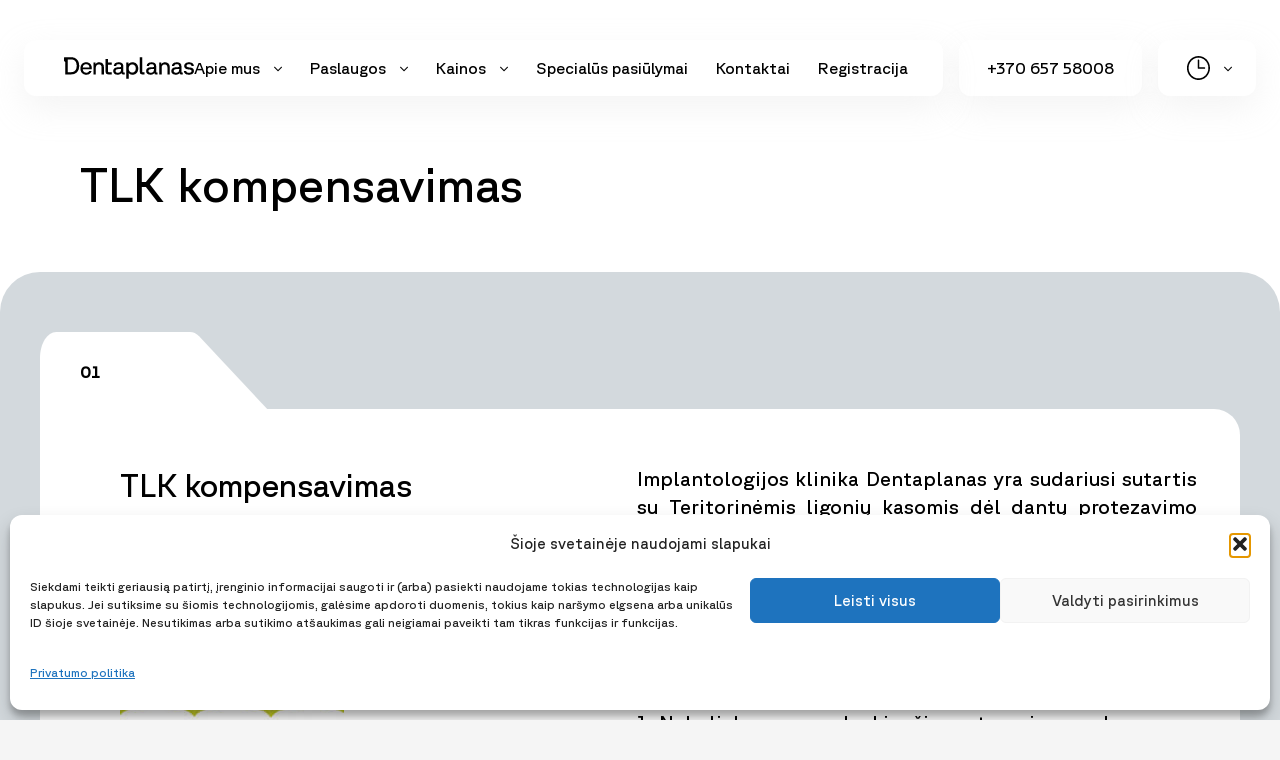

--- FILE ---
content_type: text/html; charset=UTF-8
request_url: https://dentaplanas.lt/gydymo-finansavimas/tlk-kompensavimas/
body_size: 40759
content:
<!DOCTYPE HTML>
<html lang="lt-LT">
<head>
	<meta charset="UTF-8">
	<meta name='robots' content='index, follow, max-image-preview:large, max-snippet:-1, max-video-preview:-1' />

	<!-- This site is optimized with the Yoast SEO plugin v26.7 - https://yoast.com/wordpress/plugins/seo/ -->
	<title>Dentaplanas - TLK kompensavimas dantų protezavimui</title>
	<meta name="description" content="Sužinokite daugiau, kada įmanomas TLK kompensavimas galioja ir pensininkams, ir neįgaliesiems, ir vaikams, ir onkologiniams ligoniams" />
	<link rel="canonical" href="https://dentaplanas.lt/gydymo-finansavimas/tlk-kompensavimas/" />
	<meta property="og:locale" content="lt_LT" />
	<meta property="og:type" content="article" />
	<meta property="og:title" content="Dentaplanas - TLK kompensavimas dantų protezavimui" />
	<meta property="og:description" content="Sužinokite daugiau, kada įmanomas TLK kompensavimas galioja ir pensininkams, ir neįgaliesiems, ir vaikams, ir onkologiniams ligoniams" />
	<meta property="og:url" content="https://dentaplanas.lt/gydymo-finansavimas/tlk-kompensavimas/" />
	<meta property="og:site_name" content="Dentaplanas" />
	<meta property="article:modified_time" content="2025-11-26T12:27:55+00:00" />
	<meta property="og:image" content="https://dentaplanas.lt/wp-content/uploads/Tik-kompensavimas-hero-01.jpg" />
	<meta property="og:image:width" content="1584" />
	<meta property="og:image:height" content="857" />
	<meta property="og:image:type" content="image/jpeg" />
	<meta name="twitter:card" content="summary_large_image" />
	<meta name="twitter:label1" content="Est. reading time" />
	<meta name="twitter:data1" content="2 minutės" />
	<script type="application/ld+json" class="yoast-schema-graph">{"@context":"https://schema.org","@graph":[{"@type":"WebPage","@id":"https://dentaplanas.lt/gydymo-finansavimas/tlk-kompensavimas/","url":"https://dentaplanas.lt/gydymo-finansavimas/tlk-kompensavimas/","name":"Dentaplanas - TLK kompensavimas dantų protezavimui","isPartOf":{"@id":"https://dentaplanas.lt/#website"},"primaryImageOfPage":{"@id":"https://dentaplanas.lt/gydymo-finansavimas/tlk-kompensavimas/#primaryimage"},"image":{"@id":"https://dentaplanas.lt/gydymo-finansavimas/tlk-kompensavimas/#primaryimage"},"thumbnailUrl":"https://dentaplanas.lt/wp-content/uploads/Tik-kompensavimas-hero-01.jpg","datePublished":"2023-09-12T06:10:10+00:00","dateModified":"2025-11-26T12:27:55+00:00","description":"Sužinokite daugiau, kada įmanomas TLK kompensavimas galioja ir pensininkams, ir neįgaliesiems, ir vaikams, ir onkologiniams ligoniams","breadcrumb":{"@id":"https://dentaplanas.lt/gydymo-finansavimas/tlk-kompensavimas/#breadcrumb"},"inLanguage":"lt-LT","potentialAction":[{"@type":"ReadAction","target":["https://dentaplanas.lt/gydymo-finansavimas/tlk-kompensavimas/"]}]},{"@type":"ImageObject","inLanguage":"lt-LT","@id":"https://dentaplanas.lt/gydymo-finansavimas/tlk-kompensavimas/#primaryimage","url":"https://dentaplanas.lt/wp-content/uploads/Tik-kompensavimas-hero-01.jpg","contentUrl":"https://dentaplanas.lt/wp-content/uploads/Tik-kompensavimas-hero-01.jpg","width":1584,"height":857,"caption":"Tik-kompensavimas"},{"@type":"BreadcrumbList","@id":"https://dentaplanas.lt/gydymo-finansavimas/tlk-kompensavimas/#breadcrumb","itemListElement":[{"@type":"ListItem","position":1,"name":"Home","item":"https://dentaplanas.lt/"},{"@type":"ListItem","position":2,"name":"Gydymo finansavimas","item":"https://dentaplanas.lt/gydymo-finansavimas/"},{"@type":"ListItem","position":3,"name":"TLK kompensavimas"}]},{"@type":"WebSite","@id":"https://dentaplanas.lt/#website","url":"https://dentaplanas.lt/","name":"Dentaplanas","description":"Odontologijos klinika","potentialAction":[{"@type":"SearchAction","target":{"@type":"EntryPoint","urlTemplate":"https://dentaplanas.lt/?s={search_term_string}"},"query-input":{"@type":"PropertyValueSpecification","valueRequired":true,"valueName":"search_term_string"}}],"inLanguage":"lt-LT"}]}</script>
	<!-- / Yoast SEO plugin. -->


<link rel="alternate" type="application/rss+xml" title="Dentaplanas &raquo; Įrašų RSS srautas" href="https://dentaplanas.lt/feed/" />
<link rel="alternate" title="oEmbed (JSON)" type="application/json+oembed" href="https://dentaplanas.lt/wp-json/oembed/1.0/embed?url=https%3A%2F%2Fdentaplanas.lt%2Fgydymo-finansavimas%2Ftlk-kompensavimas%2F" />
<link rel="alternate" title="oEmbed (XML)" type="text/xml+oembed" href="https://dentaplanas.lt/wp-json/oembed/1.0/embed?url=https%3A%2F%2Fdentaplanas.lt%2Fgydymo-finansavimas%2Ftlk-kompensavimas%2F&#038;format=xml" />
<meta name="viewport" content="width=device-width, initial-scale=1">
<meta name="theme-color" content="#ffffff">
<link rel="preload" href="https://dentaplanas.lt/wp-content/uploads/GTPlanar-Regular.woff" as="font" type="font/woff" crossorigin><link rel="preload" href="https://dentaplanas.lt/wp-content/uploads/GTPlanar-Regular.woff2" as="font" type="font/woff2" crossorigin><link rel="preload" href="https://dentaplanas.lt/wp-content/uploads/GTPlanar-Medium.woff" as="font" type="font/woff" crossorigin><link rel="preload" href="https://dentaplanas.lt/wp-content/uploads/GTPlanar-Medium.woff2" as="font" type="font/woff2" crossorigin><style id='wp-img-auto-sizes-contain-inline-css'>
img:is([sizes=auto i],[sizes^="auto," i]){contain-intrinsic-size:3000px 1500px}
/*# sourceURL=wp-img-auto-sizes-contain-inline-css */
</style>
<style id='wp-emoji-styles-inline-css'>

	img.wp-smiley, img.emoji {
		display: inline !important;
		border: none !important;
		box-shadow: none !important;
		height: 1em !important;
		width: 1em !important;
		margin: 0 0.07em !important;
		vertical-align: -0.1em !important;
		background: none !important;
		padding: 0 !important;
	}
/*# sourceURL=wp-emoji-styles-inline-css */
</style>
<link rel='stylesheet' id='cmplz-general-css' href='https://dentaplanas.lt/wp-content/plugins/complianz-gdpr/assets/css/cookieblocker.min.css?ver=1767876762' media='all' />
<link rel='stylesheet' id='us-style-css' href='https://dentaplanas.lt/wp-content/themes/Impreza/css/style.min.css?ver=8.42' media='all' />
<script></script><link rel="https://api.w.org/" href="https://dentaplanas.lt/wp-json/" /><link rel="alternate" title="JSON" type="application/json" href="https://dentaplanas.lt/wp-json/wp/v2/pages/1378" /><link rel="EditURI" type="application/rsd+xml" title="RSD" href="https://dentaplanas.lt/xmlrpc.php?rsd" />
<meta name="generator" content="WordPress 6.9" />
<link rel='shortlink' href='https://dentaplanas.lt/?p=1378' />
<!-- start Simple Custom CSS and JS -->
<!-- Google Tag Manager -->
<script>(function(w,d,s,l,i){w[l]=w[l]||[];w[l].push({'gtm.start':
new Date().getTime(),event:'gtm.js'});var f=d.getElementsByTagName(s)[0],
j=d.createElement(s),dl=l!='dataLayer'?'&l='+l:'';j.async=true;j.src=
'https://www.googletagmanager.com/gtm.js?id='+i+dl;f.parentNode.insertBefore(j,f);
})(window,document,'script','dataLayer','GTM-W8L24P2X');</script>
<!-- End Google Tag Manager --><!-- end Simple Custom CSS and JS -->
<!-- start Simple Custom CSS and JS -->
<!-- Add HTML code to the header or the footer.

For example, you can use the following code for loading the jQuery library from Google CDN:
<script src="https://ajax.googleapis.com/ajax/libs/jquery/3.7.1/jquery.min.js"></script>

or the following one for loading the Bootstrap library from jsDelivr:
<link rel="stylesheet" href="https://cdn.jsdelivr.net/npm/bootstrap@5.3.3/dist/css/bootstrap.min.css" integrity="sha384-QWTKZyjpPEjISv5WaRU9OFeRpok6YctnYmDr5pNlyT2bRjXh0JMhjY6hW+ALEwIH" crossorigin="anonymous">

-- End of the comment --> 
<!-- Google tag (gtag.js) -->
<!-- <script async src="https://www.googletagmanager.com/gtag/js?id=AW-11442417657"></script>
<script>
  window.dataLayer = window.dataLayer || [];
  function gtag(){dataLayer.push(arguments);}
  gtag('js', new Date());
  gtag('config', 'AW-11442417657');
</script> -->

<!-- Event snippet for skambutis svetainė mobiliesiems -->
<!-- <script>
function gtag_report_conversion(url) {
  var callback = function () {
    if (typeof(url) != 'undefined') {
      window.location = url;
    }
  };
  gtag('event', 'conversion', {
    'send_to': 'AW-11442417657/WFzfCIaQuccaEPnfldAq',
    'event_callback': callback
  });
  return false;
}
</script> -->

<!-- end Simple Custom CSS and JS -->
<!-- start Simple Custom CSS and JS -->
<!-- Add HTML code to the header or the footer.

For example, you can use the following code for loading the jQuery library from Google CDN:
<script src="https://ajax.googleapis.com/ajax/libs/jquery/3.6.1/jquery.min.js"></script>

or the following one for loading the Bootstrap library from jsDelivr:
<link href="https://cdn.jsdelivr.net/npm/bootstrap@5.2.3/dist/css/bootstrap.min.css" rel="stylesheet" integrity="sha384-rbsA2VBKQhggwzxH7pPCaAqO46MgnOM80zW1RWuH61DGLwZJEdK2Kadq2F9CUG65" crossorigin="anonymous">

-- End of the comment --> 

<meta name="facebook-domain-verification" content="jh3f8lnssi9lks73hhjin1wssgw1si" /><!-- end Simple Custom CSS and JS -->
<!-- start Simple Custom CSS and JS -->
<script>
 
document.addEventListener('DOMContentLoaded', function () {
	
    const specialistaiLink = document.querySelector('a[href="https://dentaplanas.lt/#specialistai"]');
	
    if (specialistaiLink) {
        specialistaiLink.addEventListener('click', function (e) {
            e.preventDefault(); 


            const activeToggle = document.querySelector('a.w-nav-control.active');
            if (activeToggle) {
                activeToggle.classList.remove('active');
            }

            const openMenu = document.querySelector('.w-nav-list.level_1');
            if (openMenu && openMenu.style.display === 'block') {
                openMenu.style.display = 'none';
            }
        });
    }
});


</script>
<!-- end Simple Custom CSS and JS -->
			<style>.cmplz-hidden {
					display: none !important;
				}</style>		<script id="us_add_no_touch">
			if ( ! /Android|webOS|iPhone|iPad|iPod|BlackBerry|IEMobile|Opera Mini/i.test( navigator.userAgent ) ) {
				document.documentElement.classList.add( "no-touch" );
			}
		</script>
				<script id="us_color_scheme_switch_class">
			if ( document.cookie.includes( "us_color_scheme_switch_is_on=true" ) ) {
				document.documentElement.classList.add( "us-color-scheme-on" );
			}
		</script>
		
<!-- Google Tag Manager -->
<script>(function(w,d,s,l,i){w[l]=w[l]||[];w[l].push({'gtm.start':
new Date().getTime(),event:'gtm.js'});var f=d.getElementsByTagName(s)[0],
j=d.createElement(s),dl=l!='dataLayer'?'&l='+l:'';j.async=true;j.src=
'https://www.googletagmanager.com/gtm.js?id='+i+dl;f.parentNode.insertBefore(j,f);
})(window,document,'script','dataLayer','GTM-W8L24P2X');</script>
<!-- End Google Tag Manager -->
<meta name="generator" content="Powered by WPBakery Page Builder - drag and drop page builder for WordPress."/>
<link rel="icon" href="https://dentaplanas.lt/wp-content/uploads/cropped-Dentaplanas-logotipas-RGB_Trumpoji-logotipo-ikona-32x32.png" sizes="32x32" />
<link rel="icon" href="https://dentaplanas.lt/wp-content/uploads/cropped-Dentaplanas-logotipas-RGB_Trumpoji-logotipo-ikona-192x192.png" sizes="192x192" />
<link rel="apple-touch-icon" href="https://dentaplanas.lt/wp-content/uploads/cropped-Dentaplanas-logotipas-RGB_Trumpoji-logotipo-ikona-180x180.png" />
<meta name="msapplication-TileImage" content="https://dentaplanas.lt/wp-content/uploads/cropped-Dentaplanas-logotipas-RGB_Trumpoji-logotipo-ikona-270x270.png" />
		<style id="wp-custom-css">
			/* #ib_calculator {
	width: 100%;
}

#ib_calculator .jn8Jyi {
	width: 40%;
	max-width: 100%!important;
} */

p {
  text-align: justify!important;
  text-justify: inter-word!important;
}

.sliderio-juodas-mygtukas {
	padding-left: 20px!important;
	padding-right: 20px!important;
}

.paslaugu-kainorastis .w-tabs-item span.w-tabs-item-title {
	width: 130px!important;
/* 	background-image: url() */
}

.paslaugu-kainorastis button.w-tabs-item {
	min-width: 230px!important;
}

.paslaugu-kainorastis button.w-tabs-item span {
	font-size: 16px!important;
}

section.violet-tab button.w-tabs-item {
	background-image: url("https://dentaplanas.lt/wp-content/uploads/pilkas-1.svg")!important;
}

section.violet-tab button.w-tabs-item.active {
	background-image: url("https://dentaplanas.lt/wp-content/uploads/baltas.svg")!important;
}

.w-socials-item.instagram {
	display: none;
}

/* Main banner */
.w-post-elm.has_height img {
	height: auto!important;
}

@media only screen and (max-width: 768px) {
	.w-post-elm.has_height img {
		height: 100%!important;
	}
}

/* Lizingo skaiciuokle */
.BUkBME input {
	min-height: 20px!important;
}

/* NAUJIENOS */
.w-filter-item-value:not(:first-child) {
	display: none!important;
}

.w-nav.type_desktop .w-nav-list.level_2 {
	right: 0;
	left: auto;
}

/* SPECIALISTAI */
.layout_264 .usg_post_image_1 {
	height: 360px;
}

/* PASLAUGOS */
.page-id-1299 .w-tabs-item-title {
	font-weight: bold;
}

/* NAUJIENOS */
.page-id-589  .w-post-elm.post_image {
	height: 200px;
}

.post_content a {
	color: #000;
	text-decoration: underline;
}

.post_content a:hover {
	color: #bdbbff
}

.single-post .w-grid-list .post_image {
	height: 250px;
}

/* TABS */
.layout_490 .usg_vwrapper_1 {
	margin-top: -2px;
}

.issimokejimas .w-btn-wrapper {
	display: none;
}

.w-tabs-item-title{
	font-weight: 700 !important;
}

.tabai {
	display: block!important;
}

@media only screen and (max-width: 600px) {
  .sedacijos-kortele button.w-tabs-item {
    min-width: auto !important;
    max-width: 30% !important;
		height: 44px !important;
    width: 100% !important;
		background-image: url("https://dentaplanas.lt/wp-content/uploads/pilkas-1.svg") !important;
		background-size: 100% 100%;
  }
	
	 .sedacijos-kortele button.w-tabs-item.active {
    background-image: url("https://dentaplanas.lt/wp-content/uploads/baltas.svg") !important;
  }
	.sedacijos-kortele button.w-tabs-item span.w-tabs-item-title {
    font-size: 14px !important;
		padding: 0px;
  }
}
@media only screen and (max-width: 600px) {
    #ib_calculator {
 	   margin-top: -100px !important;
    }

    #sypsena {
 	   margin-top: 200px !important;
    }

.category-titulinio-slideris .post_title {
	color: #000;
}


@media only screen and (max-width: 768px) {
	.page-id-589 .w-post-elm.post_image {
    height: 200px;
	}
	.single-post .w-grid-list .post_image {
		height: auto;
	}
	
	p {
		text-align: left!important;
		text-justify: inter-word!important;
	}
	
	.post-2995 .post_title {
		color: #fff!important;
	}
}		</style>
		<noscript><style> .wpb_animate_when_almost_visible { opacity: 1; }</style></noscript>		<style id="us-icon-fonts">@font-face{font-display:swap;font-style:normal;font-family:"fontawesome";font-weight:900;src:url("https://dentaplanas.lt/wp-content/themes/Impreza/fonts/fa-solid-900.woff2?ver=8.42") format("woff2")}.fas{font-family:"fontawesome";font-weight:900}@font-face{font-display:swap;font-style:normal;font-family:"fontawesome";font-weight:400;src:url("https://dentaplanas.lt/wp-content/themes/Impreza/fonts/fa-regular-400.woff2?ver=8.42") format("woff2")}.far{font-family:"fontawesome";font-weight:400}@font-face{font-display:swap;font-style:normal;font-family:"fontawesome";font-weight:300;src:url("https://dentaplanas.lt/wp-content/themes/Impreza/fonts/fa-light-300.woff2?ver=8.42") format("woff2")}.fal{font-family:"fontawesome";font-weight:300}@font-face{font-display:swap;font-style:normal;font-family:"Font Awesome 5 Duotone";font-weight:900;src:url("https://dentaplanas.lt/wp-content/themes/Impreza/fonts/fa-duotone-900.woff2?ver=8.42") format("woff2")}.fad{font-family:"Font Awesome 5 Duotone";font-weight:900}.fad{position:relative}.fad:before{position:absolute}.fad:after{opacity:0.4}@font-face{font-display:swap;font-style:normal;font-family:"Font Awesome 5 Brands";font-weight:400;src:url("https://dentaplanas.lt/wp-content/themes/Impreza/fonts/fa-brands-400.woff2?ver=8.42") format("woff2")}.fab{font-family:"Font Awesome 5 Brands";font-weight:400}@font-face{font-display:block;font-style:normal;font-family:"Material Icons";font-weight:400;src:url("https://dentaplanas.lt/wp-content/themes/Impreza/fonts/material-icons.woff2?ver=8.42") format("woff2")}.material-icons{font-family:"Material Icons";font-weight:400}</style>
				<style id="us-theme-options-css">:root{--color-header-middle-bg:transparent;--color-header-middle-bg-grad:transparent;--color-header-middle-text:#000000;--color-header-middle-text-hover:#bdbbff;--color-header-transparent-bg:transparent;--color-header-transparent-bg-grad:transparent;--color-header-transparent-text:#000000;--color-header-transparent-text-hover:#bdbbff;--color-chrome-toolbar:#ffffff;--color-header-top-bg:#f5f5f5;--color-header-top-bg-grad:linear-gradient(0deg,#f5f5f5,#fff);--color-header-top-text:#000000;--color-header-top-text-hover:#bdbbff;--color-header-top-transparent-bg:rgba(0,0,0,0.2);--color-header-top-transparent-bg-grad:rgba(0,0,0,0.2);--color-header-top-transparent-text:rgba(255,255,255,0.66);--color-header-top-transparent-text-hover:#fff;--color-content-bg:#ffffff;--color-content-bg-grad:#ffffff;--color-content-bg-alt:#f5f5f5;--color-content-bg-alt-grad:#f5f5f5;--color-content-border:#e8e8e8;--color-content-heading:#000000;--color-content-heading-grad:#000000;--color-content-text:#000000;--color-content-link:#bdbbff;--color-content-link-hover:#A9F1BD;--color-content-primary:#BDBBFF;--color-content-primary-grad:#BDBBFF;--color-content-secondary:#A9F1BD;--color-content-secondary-grad:#A9F1BD;--color-content-faded:#999999;--color-content-overlay:rgba(0,0,0,0.75);--color-content-overlay-grad:rgba(0,0,0,0.75);--color-alt-content-bg:#f5f5f5;--color-alt-content-bg-grad:#f5f5f5;--color-alt-content-bg-alt:#FAFDFF;--color-alt-content-bg-alt-grad:#FAFDFF;--color-alt-content-border:#dddddd;--color-alt-content-heading:#000000;--color-alt-content-heading-grad:#000000;--color-alt-content-text:#000000;--color-alt-content-link:#bdbbff;--color-alt-content-link-hover:#A9F1BD;--color-alt-content-primary:#BDBBFF;--color-alt-content-primary-grad:#BDBBFF;--color-alt-content-secondary:#A9F1BD;--color-alt-content-secondary-grad:#A9F1BD;--color-alt-content-faded:#999999;--color-alt-content-overlay:#A9F1BD;--color-alt-content-overlay-grad:linear-gradient(180deg,#A9F1BD,#ffffff);--color-footer-bg:#000000;--color-footer-bg-grad:#000000;--color-footer-bg-alt:#000000;--color-footer-bg-alt-grad:#000000;--color-footer-border:#000000;--color-footer-heading:#cccccc;--color-footer-heading-grad:#cccccc;--color-footer-text:#999999;--color-footer-link:#cccccc;--color-footer-link-hover:#bdbbff;--color-subfooter-bg:#A6EFF7;--color-subfooter-bg-grad:#A6EFF7;--color-subfooter-bg-alt:#000000;--color-subfooter-bg-alt-grad:#000000;--color-subfooter-border:#000000;--color-subfooter-heading:#cccccc;--color-subfooter-heading-grad:#cccccc;--color-subfooter-text:#bbbbbb;--color-subfooter-link:#ffffff;--color-subfooter-link-hover:#bdbbff;--color-content-primary-faded:rgba(189,187,255,0.15);--box-shadow:0 5px 15px rgba(0,0,0,.15);--box-shadow-up:0 -5px 15px rgba(0,0,0,.15);--site-canvas-width:1300px;--site-content-width:1208px;--text-block-margin-bottom:0rem;--focus-outline-width:2px}@font-face{font-display:swap;font-style:normal;font-family:"Planar Regular";font-weight:400;src:url(/wp-content/uploads/GTPlanar-Regular.woff) format("woff"),url(/wp-content/uploads/GTPlanar-Regular.woff2) format("woff2")}@font-face{font-display:swap;font-style:normal;font-family:"Planar Medium";font-weight:500;src:url(/wp-content/uploads/GTPlanar-Medium.woff) format("woff"),url(/wp-content/uploads/GTPlanar-Medium.woff2) format("woff2")}:root{--font-family:"Planar Regular";--font-size:16px;--line-height:28px;--font-weight:400;--bold-font-weight:700;--h1-font-family:inherit;--h1-font-size:48px;--h1-line-height:1.17;--h1-font-weight:500;--h1-bold-font-weight:700;--h1-text-transform:none;--h1-font-style:normal;--h1-letter-spacing:0;--h1-margin-bottom:0em;--h2-font-family:var(--h1-font-family);--h2-font-size:40px;--h2-line-height:1.20;--h2-font-weight:400;--h2-bold-font-weight:var(--h1-bold-font-weight);--h2-text-transform:var(--h1-text-transform);--h2-font-style:var(--h1-font-style);--h2-letter-spacing:0;--h2-margin-bottom:0em;--h3-font-family:var(--h1-font-family);--h3-font-size:32px;--h3-line-height:1.25;--h3-font-weight:400;--h3-bold-font-weight:var(--h1-bold-font-weight);--h3-text-transform:var(--h1-text-transform);--h3-font-style:var(--h1-font-style);--h3-letter-spacing:0;--h3-margin-bottom:0em;--h4-font-family:var(--h1-font-family);--h4-font-size:24px;--h4-line-height:1.2;--h4-font-weight:400;--h4-bold-font-weight:var(--h1-bold-font-weight);--h4-text-transform:var(--h1-text-transform);--h4-font-style:var(--h1-font-style);--h4-letter-spacing:0;--h4-margin-bottom:0em;--h5-font-family:var(--h1-font-family);--h5-font-size:20px;--h5-line-height:1.4;--h5-font-weight:400;--h5-bold-font-weight:var(--h1-bold-font-weight);--h5-text-transform:var(--h1-text-transform);--h5-font-style:var(--h1-font-style);--h5-letter-spacing:0;--h5-margin-bottom:0em;--h6-font-family:var(--h1-font-family);--h6-font-size:max( 1.2rem,1.2vw );--h6-line-height:1.2;--h6-font-weight:400;--h6-bold-font-weight:var(--h1-bold-font-weight);--h6-text-transform:var(--h1-text-transform);--h6-font-style:var(--h1-font-style);--h6-letter-spacing:0;--h6-margin-bottom:0em}@media (max-width:600px){:root{--h1-font-size:40px;--h2-font-size:32px;--h3-font-size:24px;--h4-font-size:20px;--h5-font-size:16px}}h1{font-family:var(--h1-font-family,inherit);font-weight:var(--h1-font-weight,inherit);font-size:var(--h1-font-size,inherit);font-style:var(--h1-font-style,inherit);line-height:var(--h1-line-height,1.4);letter-spacing:var(--h1-letter-spacing,inherit);text-transform:var(--h1-text-transform,inherit);margin-bottom:var(--h1-margin-bottom,1.5rem)}h1>strong{font-weight:var(--h1-bold-font-weight,bold)}h2{font-family:var(--h2-font-family,inherit);font-weight:var(--h2-font-weight,inherit);font-size:var(--h2-font-size,inherit);font-style:var(--h2-font-style,inherit);line-height:var(--h2-line-height,1.4);letter-spacing:var(--h2-letter-spacing,inherit);text-transform:var(--h2-text-transform,inherit);margin-bottom:var(--h2-margin-bottom,1.5rem)}h2>strong{font-weight:var(--h2-bold-font-weight,bold)}h3{font-family:var(--h3-font-family,inherit);font-weight:var(--h3-font-weight,inherit);font-size:var(--h3-font-size,inherit);font-style:var(--h3-font-style,inherit);line-height:var(--h3-line-height,1.4);letter-spacing:var(--h3-letter-spacing,inherit);text-transform:var(--h3-text-transform,inherit);margin-bottom:var(--h3-margin-bottom,1.5rem)}h3>strong{font-weight:var(--h3-bold-font-weight,bold)}h4{font-family:var(--h4-font-family,inherit);font-weight:var(--h4-font-weight,inherit);font-size:var(--h4-font-size,inherit);font-style:var(--h4-font-style,inherit);line-height:var(--h4-line-height,1.4);letter-spacing:var(--h4-letter-spacing,inherit);text-transform:var(--h4-text-transform,inherit);margin-bottom:var(--h4-margin-bottom,1.5rem)}h4>strong{font-weight:var(--h4-bold-font-weight,bold)}h5{font-family:var(--h5-font-family,inherit);font-weight:var(--h5-font-weight,inherit);font-size:var(--h5-font-size,inherit);font-style:var(--h5-font-style,inherit);line-height:var(--h5-line-height,1.4);letter-spacing:var(--h5-letter-spacing,inherit);text-transform:var(--h5-text-transform,inherit);margin-bottom:var(--h5-margin-bottom,1.5rem)}h5>strong{font-weight:var(--h5-bold-font-weight,bold)}h6{font-family:var(--h6-font-family,inherit);font-weight:var(--h6-font-weight,inherit);font-size:var(--h6-font-size,inherit);font-style:var(--h6-font-style,inherit);line-height:var(--h6-line-height,1.4);letter-spacing:var(--h6-letter-spacing,inherit);text-transform:var(--h6-text-transform,inherit);margin-bottom:var(--h6-margin-bottom,1.5rem)}h6>strong{font-weight:var(--h6-bold-font-weight,bold)}body{background:var(--color-content-bg-alt)}@media (max-width:1288px){.l-main .aligncenter{max-width:calc(100vw - 5rem)}}@media (min-width:1381px){.l-subheader{--padding-inline:2.5rem}.l-section{--padding-inline:2.5rem}body.usb_preview .hide_on_default{opacity:0.25!important}.vc_hidden-lg,body:not(.usb_preview) .hide_on_default{display:none!important}.default_align_left{text-align:left;justify-content:flex-start}.default_align_right{text-align:right;justify-content:flex-end}.default_align_center{text-align:center;justify-content:center}.w-hwrapper.default_align_center>*{margin-left:calc( var(--hwrapper-gap,1.2rem) / 2 );margin-right:calc( var(--hwrapper-gap,1.2rem) / 2 )}.default_align_justify{justify-content:space-between}.w-hwrapper>.default_align_justify,.default_align_justify>.w-btn{width:100%}*:not(.w-hwrapper:not(.wrap))>.w-btn-wrapper:not([class*="default_align_none"]):not(.align_none){display:block;margin-inline-end:0}}@media (min-width:1025px) and (max-width:1380px){.l-subheader{--padding-inline:2.5rem}.l-section{--padding-inline:2.5rem}body.usb_preview .hide_on_laptops{opacity:0.25!important}.vc_hidden-md,body:not(.usb_preview) .hide_on_laptops{display:none!important}.laptops_align_left{text-align:left;justify-content:flex-start}.laptops_align_right{text-align:right;justify-content:flex-end}.laptops_align_center{text-align:center;justify-content:center}.w-hwrapper.laptops_align_center>*{margin-left:calc( var(--hwrapper-gap,1.2rem) / 2 );margin-right:calc( var(--hwrapper-gap,1.2rem) / 2 )}.laptops_align_justify{justify-content:space-between}.w-hwrapper>.laptops_align_justify,.laptops_align_justify>.w-btn{width:100%}*:not(.w-hwrapper:not(.wrap))>.w-btn-wrapper:not([class*="laptops_align_none"]):not(.align_none){display:block;margin-inline-end:0}.g-cols.via_grid[style*="--laptops-columns-gap"]{gap:var(--laptops-columns-gap,3rem)}}@media (min-width:601px) and (max-width:1024px){.l-subheader{--padding-inline:1rem}.l-section{--padding-inline:2.5rem}body.usb_preview .hide_on_tablets{opacity:0.25!important}.vc_hidden-sm,body:not(.usb_preview) .hide_on_tablets{display:none!important}.tablets_align_left{text-align:left;justify-content:flex-start}.tablets_align_right{text-align:right;justify-content:flex-end}.tablets_align_center{text-align:center;justify-content:center}.w-hwrapper.tablets_align_center>*{margin-left:calc( var(--hwrapper-gap,1.2rem) / 2 );margin-right:calc( var(--hwrapper-gap,1.2rem) / 2 )}.tablets_align_justify{justify-content:space-between}.w-hwrapper>.tablets_align_justify,.tablets_align_justify>.w-btn{width:100%}*:not(.w-hwrapper:not(.wrap))>.w-btn-wrapper:not([class*="tablets_align_none"]):not(.align_none){display:block;margin-inline-end:0}.g-cols.via_grid[style*="--tablets-columns-gap"]{gap:var(--tablets-columns-gap,3rem)}}@media (max-width:600px){.l-subheader{--padding-inline:1rem}.l-section{--padding-inline:1.5rem}body.usb_preview .hide_on_mobiles{opacity:0.25!important}.vc_hidden-xs,body:not(.usb_preview) .hide_on_mobiles{display:none!important}.mobiles_align_left{text-align:left;justify-content:flex-start}.mobiles_align_right{text-align:right;justify-content:flex-end}.mobiles_align_center{text-align:center;justify-content:center}.w-hwrapper.mobiles_align_center>*{margin-left:calc( var(--hwrapper-gap,1.2rem) / 2 );margin-right:calc( var(--hwrapper-gap,1.2rem) / 2 )}.mobiles_align_justify{justify-content:space-between}.w-hwrapper>.mobiles_align_justify,.mobiles_align_justify>.w-btn{width:100%}.w-hwrapper.stack_on_mobiles{display:block}.w-hwrapper.stack_on_mobiles>:not(script){display:block;margin:0 0 var(--hwrapper-gap,1.2rem)}.w-hwrapper.stack_on_mobiles>:last-child{margin-bottom:0}*:not(.w-hwrapper:not(.wrap))>.w-btn-wrapper:not([class*="mobiles_align_none"]):not(.align_none){display:block;margin-inline-end:0}.g-cols.via_grid[style*="--mobiles-columns-gap"]{gap:var(--mobiles-columns-gap,1.5rem)}}@media (max-width:1380px){.g-cols.laptops-cols_1{grid-template-columns:100%}.g-cols.laptops-cols_1.reversed>div:last-of-type{order:-1}.g-cols.laptops-cols_1.via_grid>.wpb_column.stretched,.g-cols.laptops-cols_1.via_flex.type_boxes>.wpb_column.stretched{margin-left:var(--margin-inline-stretch);margin-right:var(--margin-inline-stretch)}.g-cols.laptops-cols_2{grid-template-columns:repeat(2,1fr)}.g-cols.laptops-cols_3{grid-template-columns:repeat(3,1fr)}.g-cols.laptops-cols_4{grid-template-columns:repeat(4,1fr)}.g-cols.laptops-cols_5{grid-template-columns:repeat(5,1fr)}.g-cols.laptops-cols_6{grid-template-columns:repeat(6,1fr)}.g-cols.laptops-cols_1-2{grid-template-columns:1fr 2fr}.g-cols.laptops-cols_2-1{grid-template-columns:2fr 1fr}.g-cols.laptops-cols_2-3{grid-template-columns:2fr 3fr}.g-cols.laptops-cols_3-2{grid-template-columns:3fr 2fr}.g-cols.laptops-cols_1-3{grid-template-columns:1fr 3fr}.g-cols.laptops-cols_3-1{grid-template-columns:3fr 1fr}.g-cols.laptops-cols_1-4{grid-template-columns:1fr 4fr}.g-cols.laptops-cols_4-1{grid-template-columns:4fr 1fr}.g-cols.laptops-cols_1-5{grid-template-columns:1fr 5fr}.g-cols.laptops-cols_5-1{grid-template-columns:5fr 1fr}.g-cols.laptops-cols_1-2-1{grid-template-columns:1fr 2fr 1fr}.g-cols.laptops-cols_1-3-1{grid-template-columns:1fr 3fr 1fr}.g-cols.laptops-cols_1-4-1{grid-template-columns:1fr 4fr 1fr}}@media (max-width:1024px){.g-cols.tablets-cols_1{grid-template-columns:100%}.g-cols.tablets-cols_1.reversed>div:last-of-type{order:-1}.g-cols.tablets-cols_1.via_grid>.wpb_column.stretched,.g-cols.tablets-cols_1.via_flex.type_boxes>.wpb_column.stretched{margin-left:var(--margin-inline-stretch);margin-right:var(--margin-inline-stretch)}.g-cols.tablets-cols_2{grid-template-columns:repeat(2,1fr)}.g-cols.tablets-cols_3{grid-template-columns:repeat(3,1fr)}.g-cols.tablets-cols_4{grid-template-columns:repeat(4,1fr)}.g-cols.tablets-cols_5{grid-template-columns:repeat(5,1fr)}.g-cols.tablets-cols_6{grid-template-columns:repeat(6,1fr)}.g-cols.tablets-cols_1-2{grid-template-columns:1fr 2fr}.g-cols.tablets-cols_2-1{grid-template-columns:2fr 1fr}.g-cols.tablets-cols_2-3{grid-template-columns:2fr 3fr}.g-cols.tablets-cols_3-2{grid-template-columns:3fr 2fr}.g-cols.tablets-cols_1-3{grid-template-columns:1fr 3fr}.g-cols.tablets-cols_3-1{grid-template-columns:3fr 1fr}.g-cols.tablets-cols_1-4{grid-template-columns:1fr 4fr}.g-cols.tablets-cols_4-1{grid-template-columns:4fr 1fr}.g-cols.tablets-cols_1-5{grid-template-columns:1fr 5fr}.g-cols.tablets-cols_5-1{grid-template-columns:5fr 1fr}.g-cols.tablets-cols_1-2-1{grid-template-columns:1fr 2fr 1fr}.g-cols.tablets-cols_1-3-1{grid-template-columns:1fr 3fr 1fr}.g-cols.tablets-cols_1-4-1{grid-template-columns:1fr 4fr 1fr}}@media (max-width:600px){.g-cols.mobiles-cols_1{grid-template-columns:100%}.g-cols.mobiles-cols_1.reversed>div:last-of-type{order:-1}.g-cols.mobiles-cols_1.via_grid>.wpb_column.stretched,.g-cols.mobiles-cols_1.via_flex.type_boxes>.wpb_column.stretched{margin-left:var(--margin-inline-stretch);margin-right:var(--margin-inline-stretch)}.g-cols.mobiles-cols_2{grid-template-columns:repeat(2,1fr)}.g-cols.mobiles-cols_3{grid-template-columns:repeat(3,1fr)}.g-cols.mobiles-cols_4{grid-template-columns:repeat(4,1fr)}.g-cols.mobiles-cols_5{grid-template-columns:repeat(5,1fr)}.g-cols.mobiles-cols_6{grid-template-columns:repeat(6,1fr)}.g-cols.mobiles-cols_1-2{grid-template-columns:1fr 2fr}.g-cols.mobiles-cols_2-1{grid-template-columns:2fr 1fr}.g-cols.mobiles-cols_2-3{grid-template-columns:2fr 3fr}.g-cols.mobiles-cols_3-2{grid-template-columns:3fr 2fr}.g-cols.mobiles-cols_1-3{grid-template-columns:1fr 3fr}.g-cols.mobiles-cols_3-1{grid-template-columns:3fr 1fr}.g-cols.mobiles-cols_1-4{grid-template-columns:1fr 4fr}.g-cols.mobiles-cols_4-1{grid-template-columns:4fr 1fr}.g-cols.mobiles-cols_1-5{grid-template-columns:1fr 5fr}.g-cols.mobiles-cols_5-1{grid-template-columns:5fr 1fr}.g-cols.mobiles-cols_1-2-1{grid-template-columns:1fr 2fr 1fr}.g-cols.mobiles-cols_1-3-1{grid-template-columns:1fr 3fr 1fr}.g-cols.mobiles-cols_1-4-1{grid-template-columns:1fr 4fr 1fr}.g-cols:not([style*="--columns-gap"]){gap:1.5rem}}@media (max-width:599px){.l-canvas{overflow:hidden}.g-cols.stacking_default.reversed>div:last-of-type{order:-1}.g-cols.stacking_default.via_flex>div:not([class*="vc_col-xs"]){width:100%;margin:0 0 1.5rem}.g-cols.stacking_default.via_grid.mobiles-cols_1{grid-template-columns:100%}.g-cols.stacking_default.via_flex.type_boxes>div,.g-cols.stacking_default.via_flex.reversed>div:first-child,.g-cols.stacking_default.via_flex:not(.reversed)>div:last-child,.g-cols.stacking_default.via_flex>div.has_bg_color{margin-bottom:0}.g-cols.stacking_default.via_flex.type_default>.wpb_column.stretched{margin-left:-1rem;margin-right:-1rem}.g-cols.stacking_default.via_grid.mobiles-cols_1>.wpb_column.stretched,.g-cols.stacking_default.via_flex.type_boxes>.wpb_column.stretched{margin-left:var(--margin-inline-stretch);margin-right:var(--margin-inline-stretch)}.vc_column-inner.type_sticky>.wpb_wrapper,.vc_column_container.type_sticky>.vc_column-inner{top:0!important}}@media (min-width:600px){body:not(.rtl) .l-section.for_sidebar.at_left>div>.l-sidebar,.rtl .l-section.for_sidebar.at_right>div>.l-sidebar{order:-1}.vc_column_container.type_sticky>.vc_column-inner,.vc_column-inner.type_sticky>.wpb_wrapper{position:-webkit-sticky;position:sticky}.l-section.type_sticky{position:-webkit-sticky;position:sticky;top:0;z-index:21;transition:top 0.3s cubic-bezier(.78,.13,.15,.86) 0.1s}.header_hor .l-header.post_fixed.sticky_auto_hide{z-index:22}.admin-bar .l-section.type_sticky{top:32px}.l-section.type_sticky>.l-section-h{transition:padding-top 0.3s}.header_hor .l-header.pos_fixed:not(.down)~.l-main .l-section.type_sticky:not(:first-of-type){top:var(--header-sticky-height)}.admin-bar.header_hor .l-header.pos_fixed:not(.down)~.l-main .l-section.type_sticky:not(:first-of-type){top:calc( var(--header-sticky-height) + 32px )}.header_hor .l-header.pos_fixed.sticky:not(.down)~.l-main .l-section.type_sticky:first-of-type>.l-section-h{padding-top:var(--header-sticky-height)}.header_hor.headerinpos_bottom .l-header.pos_fixed.sticky:not(.down)~.l-main .l-section.type_sticky:first-of-type>.l-section-h{padding-bottom:var(--header-sticky-height)!important}}@media (max-width:600px){.w-form-row.for_submit[style*=btn-size-mobiles] .w-btn{font-size:var(--btn-size-mobiles)!important}}:focus-visible,input[type=checkbox]:focus-visible + i,input[type=checkbox]:focus-visible~.w-color-switch-box,.w-nav-arrow:focus-visible::before,.woocommerce-mini-cart-item:has(:focus-visible),.w-filter-item-value.w-btn:has(:focus-visible){outline-width:var(--focus-outline-width,2px );outline-style:solid;outline-offset:2px;outline-color:var(--color-content-primary)}.w-header-show{background:rgba(0,0,0,0.3)}.no-touch .w-header-show:hover{background:var(--color-content-primary-grad)}button[type=submit]:not(.w-btn),input[type=submit]:not(.w-btn),.us-nav-style_1>*,.navstyle_1>.owl-nav button,.us-btn-style_1{font-style:normal;text-transform:none;font-size:16px;line-height:24px!important;font-weight:400;letter-spacing:0em;padding:0.75em 1em;transition-duration:.3s;border-radius:12px;transition-timing-function:ease;--btn-height:calc(24px + 2 * 0.75em);background:#000000;border-color:#000000;border-image:none;color:#ffffff!important}button[type=submit]:not(.w-btn):before,input[type=submit]:not(.w-btn),.us-nav-style_1>*:before,.navstyle_1>.owl-nav button:before,.us-btn-style_1:before{border-width:1px}.no-touch button[type=submit]:not(.w-btn):hover,.no-touch input[type=submit]:not(.w-btn):hover,.w-filter-item-value.us-btn-style_1:has(input:checked),.us-nav-style_1>span.current,.no-touch .us-nav-style_1>a:hover,.no-touch .navstyle_1>.owl-nav button:hover,.no-touch .us-btn-style_1:hover{background:var(--color-content-secondary);border-color:#000000;border-image:none;color:#000000!important}.us-nav-style_4>*,.navstyle_4>.owl-nav button,.us-btn-style_4{font-family:var(--font-family);font-style:normal;text-transform:none;font-size:16px;line-height:24px!important;font-weight:400;letter-spacing:0em;padding:0.75em 2.5em;transition-duration:.3s;border-radius:12px;transition-timing-function:ease;--btn-height:calc(24px + 2 * 0.75em);background:#000000;border-color:#000000;border-image:none;color:#ffffff!important}.us-nav-style_4>*:before,.navstyle_4>.owl-nav button:before,.us-btn-style_4:before{border-width:1px}.w-filter-item-value.us-btn-style_4:has(input:checked),.us-nav-style_4>span.current,.no-touch .us-nav-style_4>a:hover,.no-touch .navstyle_4>.owl-nav button:hover,.no-touch .us-btn-style_4:hover{background:var(--color-content-secondary);border-color:#000000;border-image:none;color:#000000!important}.us-nav-style_2>*,.navstyle_2>.owl-nav button,.us-btn-style_2{font-style:normal;text-transform:none;font-size:16px;line-height:24px!important;font-weight:400;letter-spacing:0em;padding:0.75em 1em;transition-duration:.3s;border-radius:12px;transition-timing-function:ease;--btn-height:calc(24px + 2 * 0.75em);background:transparent;border-color:#000000;border-image:none;color:#000000!important}.us-nav-style_2>*:before,.navstyle_2>.owl-nav button:before,.us-btn-style_2:before{border-width:1px}.w-filter-item-value.us-btn-style_2:has(input:checked),.us-nav-style_2>span.current,.no-touch .us-nav-style_2>a:hover,.no-touch .navstyle_2>.owl-nav button:hover,.no-touch .us-btn-style_2:hover{background:transparent;border-color:rgba(0,0,0,0.75);border-image:none;color:rgba(0,0,0,0.75)!important}.us-nav-style_3>*,.navstyle_3>.owl-nav button,.us-btn-style_3{font-family:var(--font-family);font-style:normal;text-transform:none;font-size:16px;line-height:24px!important;font-weight:400;letter-spacing:0em;padding:0em 0em;transition-duration:.3s;border-radius:0.3em;transition-timing-function:ease;--btn-height:calc(24px + 2 * 0em);background:transparent;border-color:transparent;border-image:none;color:#000000!important}.us-nav-style_3>*:before,.navstyle_3>.owl-nav button:before,.us-btn-style_3:before{border-width:0px}.w-filter-item-value.us-btn-style_3:has(input:checked),.us-nav-style_3>span.current,.no-touch .us-nav-style_3>a:hover,.no-touch .navstyle_3>.owl-nav button:hover,.no-touch .us-btn-style_3:hover{background:transparent;border-color:transparent;border-image:none;color:rgba(0,0,0,0.85)!important}:root{--inputs-font-family:inherit;--inputs-font-size:1rem;--inputs-font-weight:400;--inputs-letter-spacing:0em;--inputs-text-transform:none;--inputs-height:2.8rem;--inputs-padding:0.8rem;--inputs-checkbox-size:1.5em;--inputs-border-width:0px;--inputs-border-radius:0;--inputs-background:var(--color-content-bg-alt);--inputs-border-color:var(--color-content-border);--inputs-text-color:var(--color-content-text);--inputs-box-shadow:0px 1px 0px 0px rgba(0,0,0,0.08) inset;--inputs-focus-background:var(--color-content-bg-alt);--inputs-focus-border-color:var(--color-content-border);--inputs-focus-text-color:var(--color-content-text);--inputs-focus-box-shadow:0px 0px 0px 2px var(--color-content-primary)}.color_alternate input:not([type=submit]),.color_alternate textarea,.color_alternate select,.color_alternate .move_label .w-form-row-label{background:var(--color-alt-content-bg-alt-grad)}.color_footer-top input:not([type=submit]),.color_footer-top textarea,.color_footer-top select,.color_footer-top .w-form-row.move_label .w-form-row-label{background:var(--color-subfooter-bg-alt-grad)}.color_footer-bottom input:not([type=submit]),.color_footer-bottom textarea,.color_footer-bottom select,.color_footer-bottom .w-form-row.move_label .w-form-row-label{background:var(--color-footer-bg-alt-grad)}.color_alternate input:not([type=submit]),.color_alternate textarea,.color_alternate select{border-color:var(--color-alt-content-border)}.color_footer-top input:not([type=submit]),.color_footer-top textarea,.color_footer-top select{border-color:var(--color-subfooter-border)}.color_footer-bottom input:not([type=submit]),.color_footer-bottom textarea,.color_footer-bottom select{border-color:var(--color-footer-border)}.color_alternate input:not([type=submit]),.color_alternate textarea,.color_alternate select,.color_alternate .w-form-row-field>i,.color_alternate .w-form-row-field:after,.color_alternate .widget_search form:after,.color_footer-top input:not([type=submit]),.color_footer-top textarea,.color_footer-top select,.color_footer-top .w-form-row-field>i,.color_footer-top .w-form-row-field:after,.color_footer-top .widget_search form:after,.color_footer-bottom input:not([type=submit]),.color_footer-bottom textarea,.color_footer-bottom select,.color_footer-bottom .w-form-row-field>i,.color_footer-bottom .w-form-row-field:after,.color_footer-bottom .widget_search form:after{color:inherit}.leaflet-default-icon-path{background-image:url(https://dentaplanas.lt/wp-content/themes/Impreza/common/css/vendor/images/marker-icon.png)}.header_hor .w-nav.type_desktop .menu-item-788 .w-nav-list.level_2{--dropdown-padding:16px;padding:var(--dropdown-padding,0px)}.header_hor .w-nav.type_desktop .menu-item-1940 .w-nav-list.level_2{--dropdown-padding:16px;padding:var(--dropdown-padding,0px)}@media (max-width:1380px){.owl-carousel.arrows-hor-pos_on_sides_outside .owl-nav button{transform:none}}</style>
				<style id="us-current-header-css"> .l-subheader.at_middle,.l-subheader.at_middle .w-dropdown-list,.l-subheader.at_middle .type_mobile .w-nav-list.level_1{background:var(--color-header-middle-bg);color:var(--color-header-middle-text)}.no-touch .l-subheader.at_middle a:hover,.no-touch .l-header.bg_transparent .l-subheader.at_middle .w-dropdown.opened a:hover{color:var(--color-header-middle-text-hover)}.l-header.bg_transparent:not(.sticky) .l-subheader.at_middle{background:var(--color-header-transparent-bg);color:var(--color-header-transparent-text)}.no-touch .l-header.bg_transparent:not(.sticky) .at_middle .w-cart-link:hover,.no-touch .l-header.bg_transparent:not(.sticky) .at_middle .w-text a:hover,.no-touch .l-header.bg_transparent:not(.sticky) .at_middle .w-html a:hover,.no-touch .l-header.bg_transparent:not(.sticky) .at_middle .w-nav>a:hover,.no-touch .l-header.bg_transparent:not(.sticky) .at_middle .w-menu a:hover,.no-touch .l-header.bg_transparent:not(.sticky) .at_middle .w-search>a:hover,.no-touch .l-header.bg_transparent:not(.sticky) .at_middle .w-socials.shape_none.color_text a:hover,.no-touch .l-header.bg_transparent:not(.sticky) .at_middle .w-socials.shape_none.color_link a:hover,.no-touch .l-header.bg_transparent:not(.sticky) .at_middle .w-dropdown a:hover,.no-touch .l-header.bg_transparent:not(.sticky) .at_middle .type_desktop .menu-item.level_1.opened>a,.no-touch .l-header.bg_transparent:not(.sticky) .at_middle .type_desktop .menu-item.level_1:hover>a{color:rgba(0,0,0,0.55)}.header_ver .l-header{background:var(--color-header-middle-bg);color:var(--color-header-middle-text)}@media (min-width:1381px){.hidden_for_default{display:none!important}.l-subheader.at_top{display:none}.l-subheader.at_bottom{display:none}.l-header{position:relative;z-index:111}.l-subheader{margin:0 auto}.l-subheader.width_full{padding-left:1.5rem;padding-right:1.5rem}.l-subheader-h{display:flex;align-items:center;position:relative;margin:0 auto;max-width:var(--site-content-width,1200px);height:inherit}.w-header-show{display:none}.l-header.pos_fixed{position:fixed;left:var(--site-outline-width,0);right:var(--site-outline-width,0)}.l-header.pos_fixed:not(.notransition) .l-subheader{transition-property:transform,background,box-shadow,line-height,height,visibility;transition-duration:.3s;transition-timing-function:cubic-bezier(.78,.13,.15,.86)}.headerinpos_bottom.sticky_first_section .l-header.pos_fixed{position:fixed!important}.header_hor .l-header.sticky_auto_hide{transition:margin .3s cubic-bezier(.78,.13,.15,.86) .1s}.header_hor .l-header.sticky_auto_hide.down{margin-top:calc(-1.1 * var(--header-sticky-height,0px) )}.l-header.bg_transparent:not(.sticky) .l-subheader{box-shadow:none!important;background:none}.l-header.bg_transparent~.l-main .l-section.width_full.height_auto:first-of-type>.l-section-h{padding-top:0!important;padding-bottom:0!important}.l-header.pos_static.bg_transparent{position:absolute;left:var(--site-outline-width,0);right:var(--site-outline-width,0)}.l-subheader.width_full .l-subheader-h{max-width:none!important}.l-header.shadow_thin .l-subheader.at_middle,.l-header.shadow_thin .l-subheader.at_bottom{box-shadow:0 1px 0 rgba(0,0,0,0.08)}.l-header.shadow_wide .l-subheader.at_middle,.l-header.shadow_wide .l-subheader.at_bottom{box-shadow:0 3px 5px -1px rgba(0,0,0,0.1),0 2px 1px -1px rgba(0,0,0,0.05)}.header_hor .l-subheader-cell>.w-cart{margin-left:0;margin-right:0}:root{--header-height:136px;--header-sticky-height:136px}.l-header:before{content:'136'}.l-header.sticky:before{content:'136'}.l-subheader.at_top{line-height:40px;height:40px;overflow:visible;visibility:visible}.l-header.sticky .l-subheader.at_top{line-height:40px;height:40px;overflow:visible;visibility:visible}.l-subheader.at_middle{line-height:136px;height:136px;overflow:visible;visibility:visible}.l-header.sticky .l-subheader.at_middle{line-height:136px;height:136px;overflow:visible;visibility:visible}.l-subheader.at_bottom{line-height:50px;height:50px;overflow:visible;visibility:visible}.l-header.sticky .l-subheader.at_bottom{line-height:50px;height:50px;overflow:visible;visibility:visible}.headerinpos_above .l-header.pos_fixed{overflow:hidden;transition:transform 0.3s;transform:translate3d(0,-100%,0)}.headerinpos_above .l-header.pos_fixed.sticky{overflow:visible;transform:none}.headerinpos_above .l-header.pos_fixed~.l-section>.l-section-h,.headerinpos_above .l-header.pos_fixed~.l-main .l-section:first-of-type>.l-section-h{padding-top:0!important}.headerinpos_below .l-header.pos_fixed:not(.sticky){position:absolute;top:100%}.headerinpos_below .l-header.pos_fixed~.l-main>.l-section:first-of-type>.l-section-h{padding-top:0!important}.headerinpos_below .l-header.pos_fixed~.l-main .l-section.full_height:nth-of-type(2){min-height:100vh}.headerinpos_below .l-header.pos_fixed~.l-main>.l-section:nth-of-type(2)>.l-section-h{padding-top:var(--header-height)}.headerinpos_bottom .l-header.pos_fixed:not(.sticky){position:absolute;top:100vh}.headerinpos_bottom .l-header.pos_fixed~.l-main>.l-section:first-of-type>.l-section-h{padding-top:0!important}.headerinpos_bottom .l-header.pos_fixed~.l-main>.l-section:first-of-type>.l-section-h{padding-bottom:var(--header-height)}.headerinpos_bottom .l-header.pos_fixed.bg_transparent~.l-main .l-section.valign_center:not(.height_auto):first-of-type>.l-section-h{top:calc( var(--header-height) / 2 )}.headerinpos_bottom .l-header.pos_fixed:not(.sticky) .w-cart.layout_dropdown .w-cart-content,.headerinpos_bottom .l-header.pos_fixed:not(.sticky) .w-nav.type_desktop .w-nav-list.level_2{bottom:100%;transform-origin:0 100%}.headerinpos_bottom .l-header.pos_fixed:not(.sticky) .w-nav.type_mobile.m_layout_dropdown .w-nav-list.level_1{top:auto;bottom:100%;box-shadow:var(--box-shadow-up)}.headerinpos_bottom .l-header.pos_fixed:not(.sticky) .w-nav.type_desktop .w-nav-list.level_3,.headerinpos_bottom .l-header.pos_fixed:not(.sticky) .w-nav.type_desktop .w-nav-list.level_4{top:auto;bottom:0;transform-origin:0 100%}.headerinpos_bottom .l-header.pos_fixed:not(.sticky) .w-dropdown-list{top:auto;bottom:-0.4em;padding-top:0.4em;padding-bottom:2.4em}.admin-bar .l-header.pos_static.bg_solid~.l-main .l-section.full_height:first-of-type{min-height:calc( 100vh - var(--header-height) - 32px )}.admin-bar .l-header.pos_fixed:not(.sticky_auto_hide)~.l-main .l-section.full_height:not(:first-of-type){min-height:calc( 100vh - var(--header-sticky-height) - 32px )}.admin-bar.headerinpos_below .l-header.pos_fixed~.l-main .l-section.full_height:nth-of-type(2){min-height:calc(100vh - 32px)}}@media (min-width:1025px) and (max-width:1380px){.hidden_for_laptops{display:none!important}.l-subheader.at_top{display:none}.l-subheader.at_bottom{display:none}.l-header{position:relative;z-index:111}.l-subheader{margin:0 auto}.l-subheader.width_full{padding-left:1.5rem;padding-right:1.5rem}.l-subheader-h{display:flex;align-items:center;position:relative;margin:0 auto;max-width:var(--site-content-width,1200px);height:inherit}.w-header-show{display:none}.l-header.pos_fixed{position:fixed;left:var(--site-outline-width,0);right:var(--site-outline-width,0)}.l-header.pos_fixed:not(.notransition) .l-subheader{transition-property:transform,background,box-shadow,line-height,height,visibility;transition-duration:.3s;transition-timing-function:cubic-bezier(.78,.13,.15,.86)}.headerinpos_bottom.sticky_first_section .l-header.pos_fixed{position:fixed!important}.header_hor .l-header.sticky_auto_hide{transition:margin .3s cubic-bezier(.78,.13,.15,.86) .1s}.header_hor .l-header.sticky_auto_hide.down{margin-top:calc(-1.1 * var(--header-sticky-height,0px) )}.l-header.bg_transparent:not(.sticky) .l-subheader{box-shadow:none!important;background:none}.l-header.bg_transparent~.l-main .l-section.width_full.height_auto:first-of-type>.l-section-h{padding-top:0!important;padding-bottom:0!important}.l-header.pos_static.bg_transparent{position:absolute;left:var(--site-outline-width,0);right:var(--site-outline-width,0)}.l-subheader.width_full .l-subheader-h{max-width:none!important}.l-header.shadow_thin .l-subheader.at_middle,.l-header.shadow_thin .l-subheader.at_bottom{box-shadow:0 1px 0 rgba(0,0,0,0.08)}.l-header.shadow_wide .l-subheader.at_middle,.l-header.shadow_wide .l-subheader.at_bottom{box-shadow:0 3px 5px -1px rgba(0,0,0,0.1),0 2px 1px -1px rgba(0,0,0,0.05)}.header_hor .l-subheader-cell>.w-cart{margin-left:0;margin-right:0}:root{--header-height:136px;--header-sticky-height:136px}.l-header:before{content:'136'}.l-header.sticky:before{content:'136'}.l-subheader.at_top{line-height:40px;height:40px;overflow:visible;visibility:visible}.l-header.sticky .l-subheader.at_top{line-height:40px;height:40px;overflow:visible;visibility:visible}.l-subheader.at_middle{line-height:136px;height:136px;overflow:visible;visibility:visible}.l-header.sticky .l-subheader.at_middle{line-height:136px;height:136px;overflow:visible;visibility:visible}.l-subheader.at_bottom{line-height:50px;height:50px;overflow:visible;visibility:visible}.l-header.sticky .l-subheader.at_bottom{line-height:50px;height:50px;overflow:visible;visibility:visible}.headerinpos_above .l-header.pos_fixed{overflow:hidden;transition:transform 0.3s;transform:translate3d(0,-100%,0)}.headerinpos_above .l-header.pos_fixed.sticky{overflow:visible;transform:none}.headerinpos_above .l-header.pos_fixed~.l-section>.l-section-h,.headerinpos_above .l-header.pos_fixed~.l-main .l-section:first-of-type>.l-section-h{padding-top:0!important}.headerinpos_below .l-header.pos_fixed:not(.sticky){position:absolute;top:100%}.headerinpos_below .l-header.pos_fixed~.l-main>.l-section:first-of-type>.l-section-h{padding-top:0!important}.headerinpos_below .l-header.pos_fixed~.l-main .l-section.full_height:nth-of-type(2){min-height:100vh}.headerinpos_below .l-header.pos_fixed~.l-main>.l-section:nth-of-type(2)>.l-section-h{padding-top:var(--header-height)}.headerinpos_bottom .l-header.pos_fixed:not(.sticky){position:absolute;top:100vh}.headerinpos_bottom .l-header.pos_fixed~.l-main>.l-section:first-of-type>.l-section-h{padding-top:0!important}.headerinpos_bottom .l-header.pos_fixed~.l-main>.l-section:first-of-type>.l-section-h{padding-bottom:var(--header-height)}.headerinpos_bottom .l-header.pos_fixed.bg_transparent~.l-main .l-section.valign_center:not(.height_auto):first-of-type>.l-section-h{top:calc( var(--header-height) / 2 )}.headerinpos_bottom .l-header.pos_fixed:not(.sticky) .w-cart.layout_dropdown .w-cart-content,.headerinpos_bottom .l-header.pos_fixed:not(.sticky) .w-nav.type_desktop .w-nav-list.level_2{bottom:100%;transform-origin:0 100%}.headerinpos_bottom .l-header.pos_fixed:not(.sticky) .w-nav.type_mobile.m_layout_dropdown .w-nav-list.level_1{top:auto;bottom:100%;box-shadow:var(--box-shadow-up)}.headerinpos_bottom .l-header.pos_fixed:not(.sticky) .w-nav.type_desktop .w-nav-list.level_3,.headerinpos_bottom .l-header.pos_fixed:not(.sticky) .w-nav.type_desktop .w-nav-list.level_4{top:auto;bottom:0;transform-origin:0 100%}.headerinpos_bottom .l-header.pos_fixed:not(.sticky) .w-dropdown-list{top:auto;bottom:-0.4em;padding-top:0.4em;padding-bottom:2.4em}.admin-bar .l-header.pos_static.bg_solid~.l-main .l-section.full_height:first-of-type{min-height:calc( 100vh - var(--header-height) - 32px )}.admin-bar .l-header.pos_fixed:not(.sticky_auto_hide)~.l-main .l-section.full_height:not(:first-of-type){min-height:calc( 100vh - var(--header-sticky-height) - 32px )}.admin-bar.headerinpos_below .l-header.pos_fixed~.l-main .l-section.full_height:nth-of-type(2){min-height:calc(100vh - 32px)}}@media (min-width:601px) and (max-width:1024px){.hidden_for_tablets{display:none!important}.l-subheader.at_top{display:none}.l-subheader.at_bottom{display:none}.l-header{position:relative;z-index:111}.l-subheader{margin:0 auto}.l-subheader.width_full{padding-left:1.5rem;padding-right:1.5rem}.l-subheader-h{display:flex;align-items:center;position:relative;margin:0 auto;max-width:var(--site-content-width,1200px);height:inherit}.w-header-show{display:none}.l-header.pos_fixed{position:fixed;left:var(--site-outline-width,0);right:var(--site-outline-width,0)}.l-header.pos_fixed:not(.notransition) .l-subheader{transition-property:transform,background,box-shadow,line-height,height,visibility;transition-duration:.3s;transition-timing-function:cubic-bezier(.78,.13,.15,.86)}.headerinpos_bottom.sticky_first_section .l-header.pos_fixed{position:fixed!important}.header_hor .l-header.sticky_auto_hide{transition:margin .3s cubic-bezier(.78,.13,.15,.86) .1s}.header_hor .l-header.sticky_auto_hide.down{margin-top:calc(-1.1 * var(--header-sticky-height,0px) )}.l-header.bg_transparent:not(.sticky) .l-subheader{box-shadow:none!important;background:none}.l-header.bg_transparent~.l-main .l-section.width_full.height_auto:first-of-type>.l-section-h{padding-top:0!important;padding-bottom:0!important}.l-header.pos_static.bg_transparent{position:absolute;left:var(--site-outline-width,0);right:var(--site-outline-width,0)}.l-subheader.width_full .l-subheader-h{max-width:none!important}.l-header.shadow_thin .l-subheader.at_middle,.l-header.shadow_thin .l-subheader.at_bottom{box-shadow:0 1px 0 rgba(0,0,0,0.08)}.l-header.shadow_wide .l-subheader.at_middle,.l-header.shadow_wide .l-subheader.at_bottom{box-shadow:0 3px 5px -1px rgba(0,0,0,0.1),0 2px 1px -1px rgba(0,0,0,0.05)}.header_hor .l-subheader-cell>.w-cart{margin-left:0;margin-right:0}:root{--header-height:136px;--header-sticky-height:136px}.l-header:before{content:'136'}.l-header.sticky:before{content:'136'}.l-subheader.at_top{line-height:40px;height:40px;overflow:visible;visibility:visible}.l-header.sticky .l-subheader.at_top{line-height:40px;height:40px;overflow:visible;visibility:visible}.l-subheader.at_middle{line-height:136px;height:136px;overflow:visible;visibility:visible}.l-header.sticky .l-subheader.at_middle{line-height:136px;height:136px;overflow:visible;visibility:visible}.l-subheader.at_bottom{line-height:50px;height:50px;overflow:visible;visibility:visible}.l-header.sticky .l-subheader.at_bottom{line-height:50px;height:50px;overflow:visible;visibility:visible}}@media (max-width:600px){.hidden_for_mobiles{display:none!important}.l-subheader.at_top{display:none}.l-subheader.at_bottom{display:none}.l-header{position:relative;z-index:111}.l-subheader{margin:0 auto}.l-subheader.width_full{padding-left:1.5rem;padding-right:1.5rem}.l-subheader-h{display:flex;align-items:center;position:relative;margin:0 auto;max-width:var(--site-content-width,1200px);height:inherit}.w-header-show{display:none}.l-header.pos_fixed{position:fixed;left:var(--site-outline-width,0);right:var(--site-outline-width,0)}.l-header.pos_fixed:not(.notransition) .l-subheader{transition-property:transform,background,box-shadow,line-height,height,visibility;transition-duration:.3s;transition-timing-function:cubic-bezier(.78,.13,.15,.86)}.headerinpos_bottom.sticky_first_section .l-header.pos_fixed{position:fixed!important}.header_hor .l-header.sticky_auto_hide{transition:margin .3s cubic-bezier(.78,.13,.15,.86) .1s}.header_hor .l-header.sticky_auto_hide.down{margin-top:calc(-1.1 * var(--header-sticky-height,0px) )}.l-header.bg_transparent:not(.sticky) .l-subheader{box-shadow:none!important;background:none}.l-header.bg_transparent~.l-main .l-section.width_full.height_auto:first-of-type>.l-section-h{padding-top:0!important;padding-bottom:0!important}.l-header.pos_static.bg_transparent{position:absolute;left:var(--site-outline-width,0);right:var(--site-outline-width,0)}.l-subheader.width_full .l-subheader-h{max-width:none!important}.l-header.shadow_thin .l-subheader.at_middle,.l-header.shadow_thin .l-subheader.at_bottom{box-shadow:0 1px 0 rgba(0,0,0,0.08)}.l-header.shadow_wide .l-subheader.at_middle,.l-header.shadow_wide .l-subheader.at_bottom{box-shadow:0 3px 5px -1px rgba(0,0,0,0.1),0 2px 1px -1px rgba(0,0,0,0.05)}.header_hor .l-subheader-cell>.w-cart{margin-left:0;margin-right:0}:root{--header-height:136px;--header-sticky-height:136px}.l-header:before{content:'136'}.l-header.sticky:before{content:'136'}.l-subheader.at_top{line-height:40px;height:40px;overflow:visible;visibility:visible}.l-header.sticky .l-subheader.at_top{line-height:40px;height:40px;overflow:visible;visibility:visible}.l-subheader.at_middle{line-height:136px;height:136px;overflow:visible;visibility:visible}.l-header.sticky .l-subheader.at_middle{line-height:136px;height:136px;overflow:visible;visibility:visible}.l-subheader.at_bottom{line-height:50px;height:50px;overflow:visible;visibility:visible}.l-header.sticky .l-subheader.at_bottom{line-height:50px;height:50px;overflow:visible;visibility:visible}}@media (min-width:1381px){.ush_image_1{height:25px!important}.l-header.sticky .ush_image_1{height:25px!important}}@media (min-width:1025px) and (max-width:1380px){.ush_image_1{height:25px!important}.l-header.sticky .ush_image_1{height:25px!important}}@media (min-width:601px) and (max-width:1024px){.ush_image_1{height:25px!important}.l-header.sticky .ush_image_1{height:25px!important}}@media (max-width:600px){.ush_image_1{height:25px!important}.l-header.sticky .ush_image_1{height:25px!important}}.header_hor .ush_menu_1.type_desktop .menu-item.level_1>a:not(.w-btn){padding-left:14px;padding-right:14px}.header_hor .ush_menu_1.type_desktop .menu-item.level_1>a.w-btn{margin-left:14px;margin-right:14px}.header_hor .ush_menu_1.type_desktop.align-edges>.w-nav-list.level_1{margin-left:-14px;margin-right:-14px}.header_ver .ush_menu_1.type_desktop .menu-item.level_1>a:not(.w-btn){padding-top:14px;padding-bottom:14px}.header_ver .ush_menu_1.type_desktop .menu-item.level_1>a.w-btn{margin-top:14px;margin-bottom:14px}.ush_menu_1.type_desktop .menu-item:not(.level_1){font-size:16px}.ush_menu_1.type_mobile .w-nav-anchor.level_1,.ush_menu_1.type_mobile .w-nav-anchor.level_1 + .w-nav-arrow{font-size:20px}.ush_menu_1.type_mobile .w-nav-anchor:not(.level_1),.ush_menu_1.type_mobile .w-nav-anchor:not(.level_1) + .w-nav-arrow{font-size:14px}@media (min-width:1381px){.ush_menu_1 .w-nav-icon{--icon-size:20px;--icon-size-int:20}}@media (min-width:1025px) and (max-width:1380px){.ush_menu_1 .w-nav-icon{--icon-size:20px;--icon-size-int:20}}@media (min-width:601px) and (max-width:1024px){.ush_menu_1 .w-nav-icon{--icon-size:20px;--icon-size-int:20}}@media (max-width:600px){.ush_menu_1 .w-nav-icon{--icon-size:20px;--icon-size-int:20}}@media screen and (max-width:1023px){.w-nav.ush_menu_1>.w-nav-list.level_1{display:none}.ush_menu_1 .w-nav-control{display:flex}}.no-touch .ush_menu_1 .w-nav-item.level_1.opened>a:not(.w-btn),.no-touch .ush_menu_1 .w-nav-item.level_1:hover>a:not(.w-btn){background:transparent;color:var(--color-header-transparent-text-hover)}.ush_menu_1 .w-nav-item.level_1.current-menu-item>a:not(.w-btn),.ush_menu_1 .w-nav-item.level_1.current-menu-ancestor>a:not(.w-btn),.ush_menu_1 .w-nav-item.level_1.current-page-ancestor>a:not(.w-btn){background:transparent;color:var(--color-header-middle-text)}.l-header.bg_transparent:not(.sticky) .ush_menu_1.type_desktop .w-nav-item.level_1.current-menu-item>a:not(.w-btn),.l-header.bg_transparent:not(.sticky) .ush_menu_1.type_desktop .w-nav-item.level_1.current-menu-ancestor>a:not(.w-btn),.l-header.bg_transparent:not(.sticky) .ush_menu_1.type_desktop .w-nav-item.level_1.current-page-ancestor>a:not(.w-btn){background:transparent;color:rgba(0,0,0,0.55)}.ush_menu_1 .w-nav-list:not(.level_1){background:var(--color-header-middle-bg);color:var(--color-header-middle-text)}.no-touch .ush_menu_1 .w-nav-item:not(.level_1)>a:focus,.no-touch .ush_menu_1 .w-nav-item:not(.level_1):hover>a{background:transparent;color:rgba(0,0,0,0.55)}.ush_menu_1 .w-nav-item:not(.level_1).current-menu-item>a,.ush_menu_1 .w-nav-item:not(.level_1).current-menu-ancestor>a,.ush_menu_1 .w-nav-item:not(.level_1).current-page-ancestor>a{background:transparent;color:var(--color-header-transparent-text-hover)}.header_hor .ush_menu_3.type_desktop .menu-item.level_1>a:not(.w-btn){padding-left:0px;padding-right:0px}.header_hor .ush_menu_3.type_desktop .menu-item.level_1>a.w-btn{margin-left:0px;margin-right:0px}.header_hor .ush_menu_3.type_desktop.align-edges>.w-nav-list.level_1{margin-left:-0px;margin-right:-0px}.header_ver .ush_menu_3.type_desktop .menu-item.level_1>a:not(.w-btn){padding-top:0px;padding-bottom:0px}.header_ver .ush_menu_3.type_desktop .menu-item.level_1>a.w-btn{margin-top:0px;margin-bottom:0px}.ush_menu_3.type_desktop .menu-item:not(.level_1){font-size:16px}.ush_menu_3.type_mobile .w-nav-anchor.level_1,.ush_menu_3.type_mobile .w-nav-anchor.level_1 + .w-nav-arrow{font-size:16px}.ush_menu_3.type_mobile .w-nav-anchor:not(.level_1),.ush_menu_3.type_mobile .w-nav-anchor:not(.level_1) + .w-nav-arrow{font-size:16px}@media (min-width:1381px){.ush_menu_3 .w-nav-icon{--icon-size:36px;--icon-size-int:36}}@media (min-width:1025px) and (max-width:1380px){.ush_menu_3 .w-nav-icon{--icon-size:32px;--icon-size-int:32}}@media (min-width:601px) and (max-width:1024px){.ush_menu_3 .w-nav-icon{--icon-size:28px;--icon-size-int:28}}@media (max-width:600px){.ush_menu_3 .w-nav-icon{--icon-size:24px;--icon-size-int:24}}@media screen and (max-width:899px){.w-nav.ush_menu_3>.w-nav-list.level_1{display:none}.ush_menu_3 .w-nav-control{display:flex}}.no-touch .ush_menu_3 .w-nav-item.level_1.opened>a:not(.w-btn),.no-touch .ush_menu_3 .w-nav-item.level_1:hover>a:not(.w-btn){background:transparent;color:var(--color-header-middle-text-hover)}.ush_menu_3 .w-nav-item.level_1.current-menu-item>a:not(.w-btn),.ush_menu_3 .w-nav-item.level_1.current-menu-ancestor>a:not(.w-btn),.ush_menu_3 .w-nav-item.level_1.current-page-ancestor>a:not(.w-btn){background:transparent;color:var(--color-header-middle-text-hover)}.l-header.bg_transparent:not(.sticky) .ush_menu_3.type_desktop .w-nav-item.level_1.current-menu-item>a:not(.w-btn),.l-header.bg_transparent:not(.sticky) .ush_menu_3.type_desktop .w-nav-item.level_1.current-menu-ancestor>a:not(.w-btn),.l-header.bg_transparent:not(.sticky) .ush_menu_3.type_desktop .w-nav-item.level_1.current-page-ancestor>a:not(.w-btn){background:transparent;color:var(--color-header-transparent-text-hover)}.ush_menu_3 .w-nav-list:not(.level_1){background:var(--color-content-secondary);color:var(--color-header-middle-text)}.no-touch .ush_menu_3 .w-nav-item:not(.level_1)>a:focus,.no-touch .ush_menu_3 .w-nav-item:not(.level_1):hover>a{background:transparent;color:var(--color-header-middle-text-hover)}.ush_menu_3 .w-nav-item:not(.level_1).current-menu-item>a,.ush_menu_3 .w-nav-item:not(.level_1).current-menu-ancestor>a,.ush_menu_3 .w-nav-item:not(.level_1).current-page-ancestor>a{background:transparent;color:var(--color-header-middle-text-hover)}.header_hor .ush_menu_2.type_desktop .menu-item.level_1>a:not(.w-btn){padding-left:20px;padding-right:20px}.header_hor .ush_menu_2.type_desktop .menu-item.level_1>a.w-btn{margin-left:20px;margin-right:20px}.header_hor .ush_menu_2.type_desktop.align-edges>.w-nav-list.level_1{margin-left:-20px;margin-right:-20px}.header_ver .ush_menu_2.type_desktop .menu-item.level_1>a:not(.w-btn){padding-top:20px;padding-bottom:20px}.header_ver .ush_menu_2.type_desktop .menu-item.level_1>a.w-btn{margin-top:20px;margin-bottom:20px}.ush_menu_2.type_desktop .menu-item:not(.level_1){font-size:1rem}.ush_menu_2.type_mobile .w-nav-anchor.level_1,.ush_menu_2.type_mobile .w-nav-anchor.level_1 + .w-nav-arrow{font-size:20px}.ush_menu_2.type_mobile .w-nav-anchor:not(.level_1),.ush_menu_2.type_mobile .w-nav-anchor:not(.level_1) + .w-nav-arrow{font-size:14px}@media (min-width:1381px){.ush_menu_2 .w-nav-icon{--icon-size:20px;--icon-size-int:20}}@media (min-width:1025px) and (max-width:1380px){.ush_menu_2 .w-nav-icon{--icon-size:20px;--icon-size-int:20}}@media (min-width:601px) and (max-width:1024px){.ush_menu_2 .w-nav-icon{--icon-size:20px;--icon-size-int:20}}@media (max-width:600px){.ush_menu_2 .w-nav-icon{--icon-size:20px;--icon-size-int:20}}@media screen and (max-width:899px){.w-nav.ush_menu_2>.w-nav-list.level_1{display:none}.ush_menu_2 .w-nav-control{display:flex}}.no-touch .ush_menu_2 .w-nav-item.level_1.opened>a:not(.w-btn),.no-touch .ush_menu_2 .w-nav-item.level_1:hover>a:not(.w-btn){background:transparent;color:var(--color-header-middle-text-hover)}.ush_menu_2 .w-nav-item.level_1.current-menu-item>a:not(.w-btn),.ush_menu_2 .w-nav-item.level_1.current-menu-ancestor>a:not(.w-btn),.ush_menu_2 .w-nav-item.level_1.current-page-ancestor>a:not(.w-btn){background:transparent;color:var(--color-header-middle-text-hover)}.l-header.bg_transparent:not(.sticky) .ush_menu_2.type_desktop .w-nav-item.level_1.current-menu-item>a:not(.w-btn),.l-header.bg_transparent:not(.sticky) .ush_menu_2.type_desktop .w-nav-item.level_1.current-menu-ancestor>a:not(.w-btn),.l-header.bg_transparent:not(.sticky) .ush_menu_2.type_desktop .w-nav-item.level_1.current-page-ancestor>a:not(.w-btn){background:transparent;color:var(--color-header-transparent-text-hover)}.ush_menu_2 .w-nav-list:not(.level_1){background:var(--color-header-middle-bg);color:var(--color-header-middle-text)}.no-touch .ush_menu_2 .w-nav-item:not(.level_1)>a:focus,.no-touch .ush_menu_2 .w-nav-item:not(.level_1):hover>a{background:transparent;color:var(--color-header-middle-text-hover)}.ush_menu_2 .w-nav-item:not(.level_1).current-menu-item>a,.ush_menu_2 .w-nav-item:not(.level_1).current-menu-ancestor>a,.ush_menu_2 .w-nav-item:not(.level_1).current-page-ancestor>a{background:transparent;color:var(--color-header-middle-text-hover)}.ush_hwrapper_1{height:56px!important}.ush_hwrapper_2{height:56px!important}.ush_hwrapper_3{height:56px!important;padding:0px 40px 0px 40px!important}.ush_menu_1{font-size:16px!important}.ush_hwrapper_4{width:80px!important;height:56px!important}.ush_menu_3{font-size:16px!important}.ush_hwrapper_5{width:80px!important;height:56px!important}@media (min-width:1025px) and (max-width:1380px){.ush_hwrapper_3{padding:0px 40px 0px 40px!important}}@media (min-width:601px) and (max-width:1024px){.ush_hwrapper_3{padding:0px 40px 0px 40px!important}}@media (max-width:600px){.ush_hwrapper_3{padding:0px 24px 0px 24px!important}}</style>
				<style id="us-custom-css">*{touch-action:manipulation}b,strong{font-family:'Planar Medium';font-weight:500}li#wp-admin-bar-duplicate_this,li#wp-admin-bar-updates,li#wp-admin-bar-comments{display:none}.l-section.width_full{overflow:hidden}.l-section.height_small{padding-top:80px;padding-bottom:80px}section#finansavimas button.w-tabs-item.active .l-section.height_medium{padding-top:112px;padding-bottom:112px}.l-section.height_large{padding-top:116px;padding-bottom:116px}@media only screen and (min-width:601px) and (max-width:900px){.l-section.height_large{padding-top:60px;padding-bottom:60px}.l-section.height_medium{padding-top:96px;padding-bottom:96px}}@media screen and (max-width:600px){.l-section.height_medium{padding-top:48px;padding-bottom:48px}.l-section.height_large{padding-top:40px;padding-bottom:40px}}.g-cols.cols_1-2{grid-template-columns:1.285fr 1.715fr}@media only screen and (max-width:1200px) and (min-width:900px){ li#menu-item-693{display:none}}@media only screen and (max-width:1060px) and (min-width:900px){ li#menu-item-1512{display:none}}.header_hor .l-subheader-cell.at_left>*{margin-right:0px}@media (max-width:600px){.header_hor .l-subheader-cell.at_left>*{width:fit-content}}.l-subheader.at_middle.width_full .l-subheader-h{max-width:1360px!important}.l-subheader-h{}@media (min-width:901px){a.w-nav-anchor.level_1{height:72px;line-height:72px}}.w-hwrapper.logo-menu-wraperis{background:white;border-radius:12px;width:-webkit-fill-available;box-shadow:0px 12px 32px 0px rgba(212,212,212,0.25)}@media only screen and (min-width:601px) and (max-width:1024px){.w-hwrapper.logo-menu-wraperis{width:fit-content!important}}.w-hwrapper.telefono-wraperis{border-radius:12px;margin-left:16px;margin-right:16px!important;box-shadow:0px 12px 32px 0px rgba(212,212,212,0.25)}.w-hwrapper.telefono-wraperis a{background:white;padding:19px 28px;border-radius:12px}.w-hwrapper.telefono-wraperis a:hover{color:black!important;background:#A9F1BD}.w-hwrapper.darbo-laiko-wraperis{background:white;border-radius:12px;line-height:0px!important;box-shadow:0px 12px 32px 0px rgba(212,212,212,0.25)}.w-hwrapper.ush_hwrapper_2.darbo-laiko-wraperis.align_none.valign_middle a.w-nav-anchor.level_1{padding-left:28px;padding-right:48px}.w-hwrapper.darbo-laiko-wraperis img{position:relative;top:7px}.w-hwrapper.darbo-laiko-wraperis:hover{background:#A9F1BD}.darbo-laiko-wraperis ul.w-nav-list.level_2{border-radius:12px;width:296px;margin-right:24px;padding-top:16px;padding-bottom:16px;padding-left:12px}.logo-menu-wraperis ul.w-nav-list.level_2{border-radius:24px}.logo-menu-wraperis ul.w-nav-list.level_3{border-radius:24px;padding:16px}.w-hwrapper.darbo-laiko-wraperis .wpb_text_column li{margin:0 0 0.3rem}.w-hwrapper.darbo-laiko-wraperis .wpb_text_column li:last-child{margin:0px!important}.w-nav.type_desktop .w-nav-anchor.level_1 .w-nav-arrow:before{font-size:16px;margin-left:14px}.w-hwrapper.darbo-laiko-wraperis .w-nav-arrow:before{color:#000000}.w-nav-arrow:before{content:'\f107';vertical-align:top;font-family:fontawesome;font-weight:300;position:relative;top:1px}.w-nav.type_desktop .w-nav-list.level_2 .w-nav-arrow:before{content:'\f105';font-size:16px}@media (min-width:901px){.dentaplanas-meniu .w-nav-list:not(.level_1){background:var(--color-content-secondary);color:var(--color-header-middle-text)}.dentaplanas-meniu a.w-nav-anchor.level_1{transition:unset}.dentaplanas-meniu .w-nav-item:not(.level_1).current-menu-item>a{background:transparent;color:rgb(0 0 0 / 55%)}.dentaplanas-meniu .w-nav-item:not(.level_1).current-menu-item>a,.dentaplanas-meniu .w-nav-item:not(.level_1).current-menu-ancestor>a,.dentaplanas-meniu .w-nav-item:not(.level_1).current-page-ancestor>a{background:transparent;color:rgb(0 0 0 / 55%)}}.w-hwrapper.logo-menu-wraperis{z-index:3}.w-nav-control.active:after{content:'';display:block;position:fixed;left:0;right:0;top:0;bottom:0;z-index:2;background:rgb(169 241 189 / 100%)}.w-nav-control.active .w-nav-icon{position:relative;z-index:3;color:#00185C;background:#BDBBFF;padding:0px 47px 0px 33px;height:56px;margin-top:-3px;border-radius:12px;margin-left:-32px;margin-right:-32px}@media screen and (max-width:900px){.w-nav.type_mobile .w-nav-list.level_1{margin-left:1rem;margin-right:1rem;margin-top:68px;border-radius:0px 26px 26px 26px;background:var(--secondary-ffffff,#FFF);box-shadow:unset!important;padding:20px!important}.w-nav.type_mobile .w-nav-anchor.level_1:not(.w-btn){line-height:24px;padding:16px 0px;transition:none}.w-nav.type_mobile .w-nav-anchor.level_2:not(.w-btn),.w-nav.type_mobile .w-nav-anchor.level_3:not(.w-btn){line-height:20px;padding:12px;transition:none}li.menu-item.menu-item-has-children.level_1.opened,li.menu-item.w-nav-item.level_2.opened{color:#bdbbff}.w-nav.type_mobile .w-nav-item.level_1>a:not(.w-btn):focus{color:unset!important}.w-nav.type_mobile.m_align_none .w-nav-anchor.level_2,.w-nav.type_mobile.m_align_left .w-nav-anchor.level_2{padding-left:16px}li.kitos-paslaugos{padding-top:8px}li.kitos-paslaugos a.w-nav-anchor.level_2{padding-left:0px!important}.w-nav.type_mobile.m_align_none .w-nav-anchor.level_3,.w-nav.type_mobile.m_align_left .w-nav-anchor.level_3{padding-left:16px}.header_hor .w-nav.type_mobile .w-nav-list.level_1{ overflow:visible!important}}.w-nav.type_mobile .w-nav-anchor:not(.w-btn) .w-nav-arrow:before{font-size:16px}@media (max-width:600px){.dentaplanas-meniu .w-nav-icon{font-size:16px}}.header_hor .l-subheader-cell.at_right .w-nav:last-child .w-nav-control{margin-right:0px}.w-hwrapper.mobile-menu-wraperis{background:white;border-radius:12px;box-shadow:0px 12px 32px 0px rgba(212,212,212,0.25)}.w-hwrapper.hidden_for_laptops.hidden_for_tablets.mobile-menu-wraperis{padding-left:19px;padding-right:19px}.w-btn.sliderio-juodas-mygtukas{max-width:max-content}.w-btn,.button,button[type=submit],input[type=submit]{transition-property:unset;-webkit-transition:background .3s ease;transition:background .3s ease}@media screen and (max-width:600px){.g-loadmore{margin-top:20px}button.forminator-button.standartinis-forminator-mygtukas{max-width:fit-content!important}.w-btn.pagrindinis-mygtukas{max-width:fit-content}}button.collapsible-content-less{margin-top:32px}.g-loadmore{margin-top:20px!important}.w-tabs.style_simple.layout_hor>.w-tabs-list .w-tabs-item:not(:last-child){margin-right:0px}.w-tabs.style_simple.layout_hor>.w-tabs-list .w-tabs-item{text-align:left}.w-tabs.style_simple>.w-tabs-list .w-tabs-item{opacity:1}.w-tabs-section-header{transition:unset!important}.w-tabs-section-content{padding:56px 40px;margin-top:-1.5px;border-radius:0px 26px 26px 26px}.w-tabs-sections{border-radius:0px 26px 26px 26px}section button.w-tabs-item{margin-bottom:-2px}button.w-tabs-item{padding-left:40px!important}button.w-tabs-item span.w-tabs-item-title{display:block;font-size:20px;line-height:24px;font-weight:400}section#paslaugu-tabai .w-tabs-item span.w-tabs-item-title,section#puslapio-nera-tabas .w-tabs-item span.w-tabs-item-title{width:160px}section#paslaugu-tabai button.w-tabs-item,section#puslapio-nera-tabas button.w-tabs-item{background-image:url("data:image/svg+xml,%3Csvg xmlns='http://www.w3.org/2000/svg' width='286' height='81' viewBox='0 0 286 81' fill='none'%3E%3Cpath d='M200.043 7.16714L286 80.9017L0 80.9014V26.9014C0 12.542 11.6406 0.901367 26 0.901367H183.114C189.324 0.901367 195.329 3.12399 200.043 7.16714Z' fill='%23D3D9DD'/%3E%3C/svg%3E");background-repeat:no-repeat;min-width:286px;height:82px}section#paslaugu-tabai button.w-tabs-item.active,section#paslaugu-tabai button.w-tabs-item:hover,section#puslapio-nera-tabas button.w-tabs-item.active,section#puslapio-nera-tabas button.w-tabs-item:hover,section#nuskausminimas-tabai button.w-tabs-item.active,section#nuskausminimas-tabai button.w-tabs-item:hover,section.violet-tab button.w-tabs-item.active,section.violet-tab button.w-tabs-item:hover{background-image:url("data:image/svg+xml,%3Csvg xmlns='http://www.w3.org/2000/svg' width='286' height='81' viewBox='0 0 286 81' fill='none'%3E%3Cpath d='M200.043 7.16665L286 80.9012L0 80.9009V26.9009C0 12.5415 11.6406 0.900879 26 0.900879H183.114C189.324 0.900879 195.329 3.12351 200.043 7.16665Z' fill='%23BDBBFF'/%3E%3C/svg%3E");background-repeat:no-repeat;min-width:286px;height:82px}.dekoracija-implantacija{background-image:url("https://dentaplanas.lt/wp-content/uploads/Purple-tab.svg");background-repeat:no-repeat;min-width:386px;height:82px}.parent-pageid-1361 .dekoracija-implantacija{background-image:url("https://dentaplanas.lt/wp-content/uploads/baltas.svg");background-repeat:no-repeat;min-width:386px;height:82px}section#violet-tab button.w-tabs-item.active,section#violet-tab button.w-tabs-item:hover{background-image:url("https://dentaplanas.lt/wp-content/uploads/Purple-tab-1.svg");background-repeat:no-repeat;min-width:386px;height:80px}section#violet-tab button.w-tabs-item{background-image:url("https://dentaplanas.lt/wp-content/uploads/Silver-tab-1.svg");background-repeat:no-repeat;min-width:386px;height:80px}@media only screen and (max-width:768px){section#violet-tab button.w-tabs-item.active,section#violet-tab button.w-tabs-item:hover{background-image:url("data:image/svg+xml,%3Csvg xmlns='http://www.w3.org/2000/svg' width='286' height='81' viewBox='0 0 286 81' fill='none'%3E%3Cpath d='M200.043 7.16665L286 80.9012L0 80.9009V26.9009C0 12.5415 11.6406 0.900879 26 0.900879H183.114C189.324 0.900879 195.329 3.12351 200.043 7.16665Z' fill='%23BDBBFF'/%3E%3C/svg%3E");background-repeat:no-repeat;min-width:386px;height:80px; padding-left:20px!important}section#violet-tab .w-tabs-item span.w-tabs-item-title{width:182px!important}.w-tabs-section-content{padding:20px!important}section#kitos-paslaugos-tabai button.w-tabs-item.active,section#kitos-paslaugos-tabai button.w-tabs-item:hover,section#finansavimas button.w-tabs-item.active,section#finansavimas button.w-tabs-item:hover{background-image:url("https://dentaplanas.lt/wp-content/uploads/Zydrunas.png")!important;background-repeat:no-repeat;min-width:322px!important;height:80px!important}.w-nav-list{background-color:#fff!important;opacity:1}}section#violet-tab .w-tabs-item span.w-tabs-item-title{width:220px}#implantacija-section .toggle-links *,.violet-tab .toggle-links *,#violet-tab .toggle-links *{color:#000!important}#implantacija-section .toggle-links *:hover. .violet-tab .toggle-links *:hover,#violet-tab .toggle-links *:hover{color:#fff!important}section#paslaugu-tabai .w-tabs-section-content,section#paslaugu-tabai .w-tabs-sections,section#puslapio-nera-tabas .w-tabs-section-content,section#puslapio-nera-tabas .w-tabs-sections,section#sedetacijos-tabai .w-tabs-section-content,section#sedetacijos-tabai .w-tabs-sections{background:#BDBBFF}section#sedetacijos-tabai .w-tabs-item span.w-tabs-item-title{width:220px}section.violet-tab .w-tabs-item span.w-tabs-item-title{width:320px}section#sedetacijos-tabai button.w-tabs-item,section.violet-tab button.w-tabs-item{background-image:url("data:image/svg+xml,%3Csvg xmlns='http://www.w3.org/2000/svg' width='369' height='81' viewBox='0 0 369 81' fill='none'%3E%3Cpath d='M254.736 4.63814L368.188 80.2718L0.1875 80.2715V26.2715C0.1875 11.9121 11.8281 0.271484 26.1875 0.271484H240.314C245.447 0.271484 250.465 1.79087 254.736 4.63814Z' fill='%23D3D9DD'/%3E%3C/svg%3E");background-repeat:no-repeat;min-width:368px;height:80px}section#sedetacijos-tabai button.w-tabs-item.active,section#sedetacijos-tabai button.w-tabs-item:hover,section.violet-tab button.w-tabs-item.active,section.violet-tab button.w-tabs-item:hover{background-image:url("data:image/svg+xml,%3Csvg xmlns='http://www.w3.org/2000/svg' width='369' height='81' viewBox='0 0 369 81' fill='none'%3E%3Cpath d='M254.736 4.63814L368.188 80.2718L0.1875 80.2715V26.2715C0.1875 11.9121 11.8281 0.271484 26.1875 0.271484H240.314C245.447 0.271484 250.465 1.79087 254.736 4.63814Z' fill='white'/%3E%3C/svg%3E");background-repeat:no-repeat;min-width:368px;height:80px}section#sedetacijos-tabai .w-tabs-section-content,section#sedetacijos-tabai .w-tabs-sections{background:#FFFFFF}section#kitos-paslaugos-tabai .w-tabs-item span.w-tabs-item-title,section#finansavimas .w-tabs-item span.w-tabs-item-title{width:195px}section#kitos-paslaugos-tabai button.w-tabs-item,section#finansavimas button.w-tabs-item{background-image:url("data:image/svg+xml,%3Csvg xmlns='http://www.w3.org/2000/svg' width='369' height='81' viewBox='0 0 369 81' fill='none'%3E%3Cpath d='M254.736 4.63814L368.188 80.2718L0.1875 80.2715V26.2715C0.1875 11.9121 11.8281 0.271484 26.1875 0.271484H240.314C245.447 0.271484 250.465 1.79087 254.736 4.63814Z' fill='%23D3D9DD'/%3E%3C/svg%3E");background-repeat:no-repeat;min-width:368px;height:80px}section#kitos-paslaugos-tabai button.w-tabs-item.active,section#kitos-paslaugos-tabai button.w-tabs-item:hover,section#finansavimas button.w-tabs-item.active,section#finansavimas button.w-tabs-item:hover{background-image:url("data:image/svg+xml,%3Csvg xmlns='http://www.w3.org/2000/svg' width='369' height='81' viewBox='0 0 369 81' fill='none'%3E%3Cpath d='M254.736 4.63814L368.188 80.2718L0.1875 80.2715V26.2715C0.1875 11.9121 11.8281 0.271484 26.1875 0.271484H240.314C245.447 0.271484 250.465 1.79087 254.736 4.63814Z' fill='%23A6EFF7'/%3E%3C/svg%3E");background-repeat:no-repeat;min-width:368px;height:80px}section#kitos-paslaugos-tabai .w-tabs-section-content,section#kitos-paslaugos-tabai .w-tabs-sections,section#finansavimas .w-tabs-section-content,section#finansavimas .w-tabs-sections{background:#A6EFF7}@media screen and (max-width:900px){section#puslapio-nera-tabas .w-tabs-section-content{padding:40px 20px 20px 20px;margin-top:-1.5px;border-radius:0px 26px 26px 26px}section#puslapio-nera-tabas button.w-tabs-item{padding-left:20px!important}section#puslapio-nera-tabas .w-tabs-item span.w-tabs-item-title{width:136px}section#puslapio-nera-tabas button.w-tabs-item{background-image:url("data:image/svg+xml,%3Csvg xmlns='http://www.w3.org/2000/svg' width='201' height='61' viewBox='0 0 201 61' fill='none'%3E%3Cpath d='M142.557 7.79051L200.312 60.9248L0.3125 60.9245V26.9248C0.3125 12.5654 11.9531 0.924805 26.3125 0.924805H124.954C131.475 0.924805 137.758 3.37534 142.557 7.79051Z' fill='%23BDBBFF'/%3E%3C/svg%3E");background-repeat:no-repeat;min-width:200px;height:60px}section#puslapio-nera-tabas button.w-tabs-item.active,section#puslapio-nera-tabas button.w-tabs-item:hover{background-image:url("data:image/svg+xml,%3Csvg xmlns='http://www.w3.org/2000/svg' width='201' height='61' viewBox='0 0 201 61' fill='none'%3E%3Cpath d='M142.557 7.79051L200.312 60.9248L0.3125 60.9245V26.9248C0.3125 12.5654 11.9531 0.924805 26.3125 0.924805H124.954C131.475 0.924805 137.758 3.37534 142.557 7.79051Z' fill='%23BDBBFF'/%3E%3C/svg%3E");background-repeat:no-repeat;min-width:200px;height:60px}}.w-btn.icon_atright i{margin-left:12px}.fa-external-link:before{content:url(/wp-content/uploads/cta.svg);vertical-align:unset;font-family:usnet;font-weight:unset;position:relative;top:2px}.fa-external-link-alt:before{content:url(/wp-content/uploads/arrow-top-btn.svg);vertical-align:unset;font-family:usnet;font-weight:unset;position:relative;top:2px}a.pagrindinis-mygtukas:hover .fa-external-link:before{content:url(/wp-content/uploads/arrow-top-btn.svg)}@media screen and (max-width:600px){a.pagrindinis-mygtukas:hover .fa-external-link:before{content:url(/wp-content/uploads/cta.svg)}}a.w-btn{-webkit-font-smoothing:antialiased}.w-nav.type_mobile ul.w-nav-list.level_1.hover_simple{overflow:visible}.header_hor .w-nav.type_mobile.m_layout_dropdown .w-nav-list.level_1::before{content:"Meniu";background-image:url("https://dentaplanas.lt/wp-content/uploads/baltas.svg");background-repeat:no-repeat;position:absolute;display:block;z-index:3;color:transparent;top:-59px;height:60px;left:0px;width:-webkit-fill-available}.right-float-text,.right-float-row{float:right}.w-video.with_overlay .w-video-icon:after{content:url(/wp-content/uploads/play-circle.svg);vertical-align:unset;font-family:usnet;font-weight:unset}.w-video.with_overlay .w-video-icon{top:45%}.w-video.with_overlay:hover .w-video-icon{transform:scale(1.1)}@media screen and (max-width:600px){.w-video.with_overlay .w-video-icon{left:45%}}button.load-more-mygtukas{padding:5px 16px 11px 16px}.g-loadmore span.w-btn-label:after{content:url(/wp-content/uploads/Plus-icon.svg);vertical-align:unset;font-family:usnet;font-weight:unset;position:relative;display:inline;top:6px;padding-left:7px}.atsiliepimo-vardas,.atsiliepimo-tekstas{-webkit-font-smoothing:antialiased}.higher-index{position:relative;z-index:3}.lower-index{position:relative;z-index:2}@media screen and (min-width:601px){.rinktis-gydyma ol{list-style-type:decimal;margin-left:1.5rem}}@media screen and (max-width:600px){.rinktis-gydyma ol{list-style-type:decimal;margin-left:1.5rem}}.rinktis-gydyma ol li:not(:last-child){margin-bottom:1.5rem}h5.w-text.designer-title-with-bg{background-image:url("data:image/svg+xml,%3Csvg xmlns='http://www.w3.org/2000/svg' width='287' height='61' viewBox='0 0 287 61' fill='none'%3E%3Cpath d='M199.289 4.73485L286.125 60.6006L0.125 60.6003V26.6006C0.125 12.2412 11.7656 0.600586 26.125 0.600586H185.222C190.211 0.600586 195.094 2.03575 199.289 4.73485Z' fill='white'/%3E%3C/svg%3E");background-repeat:no-repeat;padding:20px 40px 16px 40px;min-width:286px;height:60px}h5.w-text.designer-title-with-bg.decoration-green-title{background-image:url("data:image/svg+xml,%3Csvg xmlns='http://www.w3.org/2000/svg' width='287' height='61' viewBox='0 0 287 61' fill='none'%3E%3Cpath d='M199.539 4.65965L286.375 60.5254L0.375 60.5251V26.5254C0.375 12.166 12.0156 0.525391 26.375 0.525391H185.472C190.461 0.525391 195.344 1.96055 199.539 4.65965Z' fill='%23A9F1BD'/%3E%3C/svg%3E");background-repeat:no-repeat;padding:20px 40px 16px 40px;min-width:286px;height:60px}@media screen and (max-width:900px){h5.w-text.designer-title-with-bg{background-image:url("data:image/svg+xml,%3Csvg xmlns='http://www.w3.org/2000/svg' width='201' height='60' viewBox='0 0 201 60' fill='none'%3E%3Cpath d='M142.718 6.8657L200.474 60L0.473633 59.9997V26C0.473633 11.6406 12.1142 0 26.4736 0H125.115C131.636 0 137.919 2.45053 142.718 6.8657Z' fill='white'/%3E%3C/svg%3E");background-repeat:no-repeat;padding:26px 20px 16px 20px;min-width:201px;height:60px;margin-bottom:-1px}h5.w-text.designer-title-with-bg.decoration-green-title{background-image:url("data:image/svg+xml,%3Csvg xmlns='http://www.w3.org/2000/svg' width='201' height='61' viewBox='0 0 201 61' fill='none'%3E%3Cpath d='M142.822 7.18211L200.577 60.3164L0.577148 60.3161V26.3164C0.577148 11.957 12.2177 0.316406 26.5771 0.316406H125.218C131.74 0.316406 138.023 2.76694 142.822 7.18211Z' fill='%23A9F1BD'/%3E%3C/svg%3E");background-repeat:no-repeat;padding:26px 20px 16px 20px;min-width:201px;height:60px;margin-bottom:-1px}}.w-text.dekoracija-apie-gydyma{background-image:url("data:image/svg+xml,%3Csvg xmlns='http://www.w3.org/2000/svg' width='287' height='81' viewBox='0 0 287 81' fill='none'%3E%3Cpath d='M200.402 6.79116L286.359 80.5257L0.359375 80.5254V26.5254C0.359375 12.166 11.9999 0.525391 26.3594 0.525391H183.474C189.684 0.525391 195.689 2.74802 200.402 6.79116Z' fill='white'/%3E%3C/svg%3E");background-repeat:no-repeat;height:80px;padding:32px 0px 24px 40px}@media screen and (max-width:900px){.w-text.dekoracija-apie-gydyma{background-image:url("data:image/svg+xml,%3Csvg xmlns='http://www.w3.org/2000/svg' width='201' height='61' viewBox='0 0 201 61' fill='none'%3E%3Cpath d='M142.87 7.42039L200.626 60.5547L0.625732 60.5544V26.5547C0.625732 12.1953 12.2663 0.554688 26.6257 0.554688H125.267C131.788 0.554688 138.071 3.00522 142.87 7.42039Z' fill='white'/%3E%3C/svg%3E");background-repeat:no-repeat;height:60px;padding:26px 0px 14px 20px;margin-left:-0.75px;margin-bottom:-1px}}h5.w-text.dovanu-kuponas-white-tab{background-image:url("data:image/svg+xml,%3Csvg xmlns='http://www.w3.org/2000/svg' width='287' height='61' viewBox='0 0 287 61' fill='none'%3E%3Cpath d='M199.289 4.73485L286.125 60.6006L0.125 60.6003V26.6006C0.125 12.2412 11.7656 0.600586 26.125 0.600586H185.222C190.211 0.600586 195.094 2.03575 199.289 4.73485Z' fill='white'/%3E%3C/svg%3E");background-repeat:no-repeat;padding:20px 40px 16px 40px;min-width:286px;height:60px}h5.w-text.dovanu-kuponas-silver-tab{background-image:url("data:image/svg+xml,%3Csvg xmlns='http://www.w3.org/2000/svg' width='287' height='61' viewBox='0 0 287 61' fill='none'%3E%3Cpath d='M199.289 4.73485L286.125 60.6006L0.125 60.6003V26.6006C0.125 12.2412 11.7656 0.600586 26.125 0.600586H185.222C190.211 0.600586 195.094 2.03575 199.289 4.73485Z' fill='%23D3D9DD'/%3E%3C/svg%3E");background-repeat:no-repeat;padding:20px 40px 16px 40px;min-width:286px;height:60px}@media screen and (max-width:900px){h5.w-text.dovanu-kuponas-white-tab{background-image:url("data:image/svg+xml,%3Csvg xmlns='http://www.w3.org/2000/svg' width='134' height='29' viewBox='0 0 134 29' fill='none'%3E%3Cpath d='M93.3168 2.87074L133.594 28.7832L0.9375 28.7831V13.0128C0.9375 6.35244 6.3368 0.953125 12.9972 0.953125H86.7919C89.1058 0.953125 91.3708 1.6188 93.3168 2.87074Z' fill='white'/%3E%3C/svg%3E");background-repeat:no-repeat;padding:9px 18px 6px 18px;min-width:133px;font-size:10px;line-height:12px}h5.w-text.dovanu-kuponas-silver-tab{background-image:url("data:image/svg+xml,%3Csvg xmlns='http://www.w3.org/2000/svg' width='134' height='29' viewBox='0 0 134 29' fill='none'%3E%3Cpath d='M93.3168 2.87074L133.594 28.7832L0.9375 28.7831V13.0128C0.9375 6.35244 6.3368 0.953125 12.9972 0.953125H86.7919C89.1058 0.953125 91.3708 1.6188 93.3168 2.87074Z' fill='%23D3D9DD'/%3E%3C/svg%3E");background-repeat:no-repeat;padding:9px 18px 6px 18px;min-width:133px;font-size:10px;line-height:12px}}.forminator-edit-module{display:none!important}span.forminator-required{display:none}.forminator-label{font-size:20px!important;line-height:28px!important;font-weight:400!important;font-family:'Planar Regular'!important}input.forminator-input{max-width:359px!important;margin-top:-23px!important;float:right;padding:0px 0px 8px 0px!important;border-left:0px!important;border-right:0px!important;border-top:0px!important;border-radius:0px!important}.forminator-checkbox__label{font-size:14px!important;line-height:20px!important}span.forminator-checkbox-box{border-radius:0px!important}.forminator-ui.forminator-custom-form[data-design=default] .forminator-checkbox .forminator-checkbox-box{width:16px!important;height:16px!important;-ms-flex:0 0 16px!important;flex:0 0 16px!important}.forminator-ui.forminator-custom-form[data-design=default] .forminator-checkbox__label{margin-left:12px!important;margin-top:-2px!important}.forminator-ui.forminator-custom-form[data-design=default] .forminator-checkbox .forminator-checkbox-box:before{font-size:10px!important}div#forminator-registracijoje .vardo-laukas{margin-bottom:24px}div#forminator-registracijoje .el-pasto-laukas{margin-bottom:20px}div#forminator-registracijoje .zinutes-laukas{margin-top:20px}div#forminator-kuponas .el-pasto-laukas,div#forminator-kuponas .kupono-laukas,div#forminator-kuponas .vardo-laukas{margin-bottom:32px}div#forminator-registracijoje .zinutes-laukas{margin-bottom:32px}div#forminator-naujienlaiskyje .el-pasto-laukas,div#forminator-naujienlaiskyje .taisykliu-laukas{margin-bottom:32px}div#forminator-footeryje .el-pasto-laukas,div#forminator-footeryje .taisykliu-laukas,div#forminator-registracijoje .taisykliu-laukas{margin-bottom:40px}div#forminator-kuponas .taisykliu-laukas{margin-bottom:40px;margin-top:40px}div#forminator-footeryje .forminator-ui.forminator-custom-form[data-design=default]:not(.forminator-size--small),div#forminator-registracijoje .forminator-ui.forminator-custom-form[data-design=default]:not(.forminator-size--small),div#forminator-naujienlaiskyje .forminator-ui.forminator-custom-form[data-design=default]:not(.forminator-size--small),div#forminator-kuponas .forminator-ui.forminator-custom-form[data-design=default]:not(.forminator-size--small){margin:0px}button.forminator-button.forminator-button-submit{font-size:16px!important;line-height:24px!important;font-weight:400!important;font-style:normal!important;text-transform:none!important;letter-spacing:0em!important;border-radius:12px!important;padding:0.75em 1em!important;min-width:140px!important}.forminator-ui.forminator-custom-form[data-design=default] .forminator-button:active,.forminator-ui.forminator-custom-form[data-design=default] .forminator-button:focus,.forminator-ui.forminator-custom-form[data-design=default] .forminator-button:hover{-webkit-box-shadow:unset!important;box-shadow:unset!important}forminator-response-message.forminator-show.forminator-error,.forminator-ui.forminator-custom-form[data-design=default] .forminator-response-message{border-radius:0px!important}.forminator-error-message{background-color:transparent!important;margin-left:-10px!important}button.forminator-button.forminator-mygtukas-footeryje{border:1px solid white!important}button.forminator-button.standartinis-forminator-mygtukas{border:1px solid black!important}button.forminator-button.forminator-mygtukas-footeryje:hover{background:white!important;color:black!important}@media screen and (max-width:900px){input.forminator-input{max-width:unset;margin-top:24px!important;float:unset;padding:0px 0px 8px 0px!important;border-left:0px!important;border-right:0px!important;border-top:0px!important;border-radius:0px!important}}.forminator-checkbox__wrapper a{border-bottom:1px solid;color:black}.forminator-checkbox__wrapper a:hover{color:black;opacity:0.6}div#forminator-kuponas .forminator-icon-chevron-down:before,div#forminator-kuponas .forminator-icon-chevron-down:before{content:url('/wp-content/uploads/Forminator-down-arrow.svg')!important;vertical-align:unset;font-family:usnet;font-weight:unset;position:relative;padding-right:0rem!important;line-height:0}div#forminator-kuponas .forminator-ui.forminator-custom-form[data-design=default] select.forminator-select2+.forminator-select .selection span[role=combobox].select2-selection--single .select2-selection__rendered{padding:0px;line-height:38px}div#forminator-kuponas .forminator-ui.forminator-custom-form[data-design=default] select.forminator-select2+.forminator-select .selection span[role=combobox].select2-selection--single .select2-selection__arrow{width:fit-content!important;height:fit-content!important}@media screen and (min-width:901px){.forminator-select.forminator-select-dropdown-container--open .forminator-select-dropdown.forminator-dropdown--default{border-width:1px;max-width:158px!important;text-align:center;margin-top:15px;border-radius:12px;box-shadow:0px 12px 56px 0px rgba(212,212,212,0.25)}div#forminator-kuponas span.select2-selection.select2-selection--single{max-width:359px!important;width:359px;float:right;border-top:0px solid transparent!important;border-left:0px!important;border-right:0px!important;box-shadow:unset;margin-top:-32px!important}span.select2-container.forminator-select.forminator-select-dropdown-container--open.select2-container--open{margin-left:450px!important}}@media screen and (max-width:900px){.kupono-laukas label.forminator-label{margin-bottom:15px!important}div#forminator-kuponas span.select2-selection.select2-selection--single{max-width:100%;width:100%;float:unset;border-top:0px!important;border-left:0px!important;border-right:0px!important;box-shadow:unset}body.admin-bar>.forminator-select.forminator-select-dropdown-container--open{padding-top:15px!important}span.forminator-select-dropdown{max-width:158px;text-align:center;border-radius:12px;box-shadow:0px 12px 56px 0px rgba(212,212,212,0.25);margin-top:15px!important}}section#specialistai .counter-text{display:none}@media screen and (min-width:601px){section#specialistai .owl-item:nth-child(2n+2){padding-top:48px!important}}@media screen and (max-width:600px){section#specialistai .w-grid[class*="cols_"] .w-grid-item{--gap:16px}div#specialistai-carousel{margin-left:33px}}section#specialistai .owl-carousel .owl-stage-outer,section#kitos-naujienos .owl-carousel .owl-stage-outer{overflow:visible}.owl-carousel.with_dots:not(.navstyle_block) .owl-nav button{margin-top:0px}.owl-carousel.navpos_inside>.owl-nav button{text-shadow:unset}.no-touch .owl-carousel.navpos_inside.navstyle_circle>.owl-nav button:hover,.no-touch .owl-carousel.navpos_inside.navstyle_block>.owl-nav button:hover{background:transparent}.owl-carousel.navstyle_circle .owl-nav button{height:60px}.counter-text{background:white;padding:8px;border-radius:12px;font-size:16px;line-height:20px;width:54px;text-align:center}section#specialistai .owl-prev:after,section#hero-slideris .owl-prev:after,section#paslaugos-atlikti-darbai .owl-prev:after,section#galerija .owl-prev:after{content:url(/wp-content/uploads/Nav-prev.svg);vertical-align:unset;font-family:usnet;font-weight:unset;position:relative;padding-right:0rem!important;line-height:0}section#specialistai .owl-next:after,section#hero-slideris .owl-next:after,section#paslaugos-atlikti-darbai .owl-next:after,section#galerija .owl-next:after{content:url(/wp-content/uploads/Nav-next.svg);vertical-align:unset;font-family:usnet;font-weight:unset;position:relative;padding-left:0rem!important;line-height:0}section#specialistai .owl-prev:hover:after,section#hero-slideris .owl-prev:hover:after,section#paslaugos-atlikti-darbai .owl-prev:hover:after,section#galerija .owl-prev:hover:after{content:url(/wp-content/uploads/Navigation-next-hover.svg);-webkit-transform:rotate(180deg);-moz-transform:rotate(180deg);-ms-transform:rotate(180deg);-o-transform:rotate(180deg);transform:rotate(180deg)}section#specialistai .owl-next:hover:after,section#hero-slideris .owl-next:hover:after,section#paslaugos-atlikti-darbai .owl-next:hover:after,section#galerija .owl-next:hover:after{content:url(/wp-content/uploads/Navigation-next-hover.svg)}section#paslaugos-atlikti-darbai .owl-dots{display:none}section#paslaugos-atlikti-darbai .carousel-items-counter{position:absolute;width:156px;background:black;height:60px;border-radius:20px;padding:12px;left:560px;bottom:0;margin-bottom:30px;z-index:3}section#paslaugos-atlikti-darbai button.owl-prev{background:transparent!important;border-radius:0px 0px 0px 0px!important;z-index:4!important}section#paslaugos-atlikti-darbai button.owl-next{background:transparent!important;border-radius:0px 20px 20px 0px!important;z-index:4!important}section#paslaugos-atlikti-darbai .owl-carousel .owl-nav button{top:unset!important;bottom:0%!important}section#paslaugos-atlikti-darbai .owl-prev{--arrows-offset:641px}section#paslaugos-atlikti-darbai .owl-next{--arrows-offset:673px;left:0}@media screen and (min-width:601px){section#paslaugos-atlikti-darbai .owl-carousel button{height:60px;width:33px}}@media screen and (max-width:600px){section#paslaugos-atlikti-darbai .owl-carousel button{height:60px}section#paslaugos-atlikti-darbai .w-hwrapper{flex-wrap:wrap!important}section#paslaugos-atlikti-darbai .owl-nav{display:block}section#paslaugos-atlikti-darbai .carousel-items-counter{right:unset;left:20px;margin-bottom:25px}section#paslaugos-atlikti-darbai .owl-carousel .owl-nav button{top:unset!important;bottom:-5px!important}section#paslaugos-atlikti-darbai .owl-prev{--arrows-offset:88px}section#paslaugos-atlikti-darbai .owl-next{--arrows-offset:120px;left:0}}section#specialistai .owl-dots{display:none}@media screen and (min-width:601px){section#specialistai .owl-carousel button{height:60px;width:33px}}section#specialistai .owl-carousel .owl-nav button{top:unset;bottom:0;margin-bottom:-104px}section#specialistai button.owl-next{background:black!important;border-radius:0px 12px 12px 0px!important}section#specialistai button.owl-prev{background:black!important;border-radius:12px 0px 0px 12px!important}section#specialistai .owl-prev{right:calc((100% - var(--site-content-width) - -84px)/2);left:unset;z-index:4;padding-right:26px;padding-left:27px}section#specialistai .owl-next{right:calc((100% - var(--site-content-width) - -20px)/2);z-index:4;padding-right:25px}section#galerija .owl-dots{display:none}section#galerija .carousel-items-counter{display:none}@media screen and (min-width:601px){section#galerija .owl-carousel button{height:60px;width:33px}}section#galerija .owl-carousel .owl-nav button{top:unset;bottom:0;margin-bottom:-75px}section#galerija button.owl-next{background:black!important;border-radius:0px 12px 12px 0px!important}section#galerija button.owl-prev{background:black!important;border-radius:12px 0px 0px 12px!important}section#galerija .owl-prev{right:calc((100% - var(--site-content-width) - -84px)/2);left:unset;z-index:4;padding-right:26px;padding-left:27px}section#galerija .owl-next{right:calc((100% - var(--site-content-width) - -20px)/2);z-index:4;padding-right:25px}div#hero-sliderio-karusele .owl-dots{display:none}@media screen and (min-width:601px){div#hero-sliderio-karusele .carousel-items-counter{position:absolute;width:156px;background:black;height:60px;border-radius:12px;padding:12px;left:unset;right:calc((100% - var(--site-content-width))/2);bottom:0;margin-bottom:72px;z-index:3}section#hero-slideris .owl-carousel button{height:60px;width:33px}section#hero-slideris button.owl-next{background:transparent!important;border-radius:0px 12px 12px 0px!important}section#hero-slideris button.owl-prev{background:transparent!important;border-radius:12px 0px 0px 12px!important}section#hero-slideris .owl-carousel .owl-nav button{top:unset;bottom:0;margin-bottom:42px}section#hero-slideris .owl-prev{right:calc((100% - var(--site-content-width) - -84px)/2);left:unset;z-index:4}section#hero-slideris .owl-next{right:calc((100% - var(--site-content-width) - -20px)/2);z-index:4}}@media only screen and (min-width:601px) and (max-width:900px){section#paslaugos-atlikti-darbai .w-hwrapper{display:flex;flex-wrap:wrap}section#paslaugos-atlikti-darbai .atlikto-darbo-nuotrauka{margin-bottom:40px!important}section#paslaugos-atlikti-darbai .owl-nav{display:block}}.l-footer{overflow:visible}footer#page-footer{margin-top:-100px}.desktop-footer-logotipas img{width:311px}.desktop-footer-logotipas{margin-top:-31px}section#footer-decoration .w-separator{background-image:url("data:image/svg+xml,%3Csvg xmlns='http://www.w3.org/2000/svg' width='735' height='67' viewBox='0 0 735 67' fill='none'%3E%3Cpath d='M699.841 12.7675L734.861 66.8916L0 66.8913V26.8916C0 12.5322 11.6406 0.891602 26 0.891602H678.012C686.832 0.891602 695.05 5.3627 699.841 12.7675Z' fill='black'/%3E%3C/svg%3E");background-repeat:no-repeat}@media screen and (max-width:900px){.desktop-footer-logotipas img{width:200px}section#footer-decoration .w-separator{background-image:url("data:image/svg+xml,%3Csvg xmlns='http://www.w3.org/2000/svg' width='245' height='61' viewBox='0 0 245 61' fill='none'%3E%3Cpath d='M171.54 5.31504L244.156 60.0742L0.15625 60.0739V26.0742C0.15625 11.7148 11.7968 0.0742188 26.1562 0.0742188H155.886C161.535 0.0742188 167.03 1.91393 171.54 5.31504Z' fill='black'/%3E%3C/svg%3E");background-repeat:no-repeat;margin-bottom:-3px;margin-left:-1px}.desktop-footer-logotipas{margin-top:40px}}.underline-links a{-webkit-font-smoothing:antialiased;color:white;border-bottom:1px solid}@media only screen and (min-width:601px) and (max-width:900px){section#pagrindines-paslaugos .w-grid-item{width:100%!important}}.w-grid.naujienu-layout{-webkit-font-smoothing:antialiased}article.w-grid-item:hover span.w-post-elm.post_title{color:#bdbbff}.w-filter.state_desktop[class*="style_switch_"] .w-filter-item-value{font-size:16px;line-height:24px}.w-filter .w-filter-item-value:hover{background:#A6EFF7!important;color:black!important}.w-filter-item-value.selected{border-radius:0px 4px 4px 4px!important;background:#A6EFF7!important;color:black!important}.w-filter.state_desktop.style_switch_default .w-filter-item-value{border-radius:0px 4px 4px 4px;color:#000000;background:#D3D9DD}.w-filter.state_desktop[class*="style_switch_"] .w-filter-item-values{gap:12px}.w-filter.state_desktop[class*="style_switch_"] .w-filter-item-value>label{padding:4px 16px}.w-filter.state_desktop[class*="style_switch_"] [data-ui_type="radio"] .w-filter-item-value{display:block;position:initial}.w-filter-item-value:before{content:"";background-image:url("data:image/svg+xml,%3Csvg xmlns='http://www.w3.org/2000/svg' width='25' height='5' viewBox='0 0 25 5' fill='none'%3E%3Cpath d='M21.3686 1.71684L24.7812 4.71985L0.78125 4.71983C0.78125 2.5107 2.57209 0.719836 4.78122 0.719822L18.7261 0.719736C19.6989 0.71973 20.6383 1.07421 21.3686 1.71684Z' fill='%23D3D9DD'/%3E%3C/svg%3E");position:absolute;margin-top:-4px;margin-left:-1px;z-index:3;background-repeat:no-repeat;width:24px;height:4px}.w-filter-item-value.selected:before{content:"";background-image:url("data:image/svg+xml,%3Csvg xmlns='http://www.w3.org/2000/svg' width='25' height='5' viewBox='0 0 25 5' fill='none'%3E%3Cpath d='M21.3686 1.71684L24.7812 4.71985L0.78125 4.71983C0.78125 2.5107 2.57209 0.719836 4.78122 0.719822L18.7261 0.719736C19.6989 0.71973 20.6383 1.07421 21.3686 1.71684Z' fill='%23A6EFF7'/%3E%3C/svg%3E")}.w-filter-item-value:hover:before{content:"";background-image:url("data:image/svg+xml,%3Csvg xmlns='http://www.w3.org/2000/svg' width='25' height='5' viewBox='0 0 25 5' fill='none'%3E%3Cpath d='M21.3686 1.71684L24.7812 4.71985L0.78125 4.71983C0.78125 2.5107 2.57209 0.719836 4.78122 0.719822L18.7261 0.719736C19.6989 0.71973 20.6383 1.07421 21.3686 1.71684Z' fill='%23A6EFF7'/%3E%3C/svg%3E")}@media screen and (max-width:600px){.g-filters-item,.w-filter.state_desktop[class*="style_switch_"] .w-filter-item-value{font-size:16px!important;line-height:24px!important;text-align:unset;margin:unset!important;padding-left:unset!important;padding-right:unset!important;text-overflow:unset!important;overflow:unset!important;width:fit-content}section#naujienos .w-grid-item{margin-bottom:40px}}time.w-post-elm.post_date a{color:black}section#finansavimo-puslapiai a{color:black;text-decoration:underline}@media screen and (min-width:601px){section#naujienos-vidinis ol,section#finansavimo-puslapiai ol{list-style-type:decimal;margin-left:1rem!important}section#naujienos-vidinis ul,section#finansavimo-puslapiai ul{list-style-type:disc;margin-left:1rem}}@media screen and (max-width:600px){section#naujienos-vidinis ol,section#finansavimo-puslapiai ol{list-style-type:decimal;margin-left:1.2rem!important}section#naujienos-vidinis ul,section#finansavimo-puslapiai ul{list-style-type:disc;margin-left:1rem}}section#naujienos-vidinis h4,section#naujienos-vidinis h5,section#finansavimo-puslapiai h4,section#finansavimo-puslapiai h5{margin-bottom:24px}section#antras,section#trecias,section#ketvirtas,section#penktas,section#sestas,section#septintas,section#astuntas{display:none}@media screen and (min-width:601px){.apie-gydyma-tabai{display:flex;flex-wrap:wrap;gap:12px}}@media screen and (max-width:600px){.apie-gydyma-tabai{display:grid;gap:12px;width:fit-content}}button.tablink{font-size:16px;line-height:24px;padding:4px 16px;width:fit-content}button.tablink{background:#D3D9DD}button.tablink.active,button.tablink:hover{background:#a6eff7}section#apie-gydyma .tablink:before{content:"";background-image:url("data:image/svg+xml,%3Csvg xmlns='http://www.w3.org/2000/svg' width='25' height='5' viewBox='0 0 25 5' fill='none'%3E%3Cpath d='M21.3686 1.71684L24.7812 4.71985L0.78125 4.71983C0.78125 2.5107 2.57209 0.719836 4.78122 0.719822L18.7261 0.719736C19.6989 0.71973 20.6383 1.07421 21.3686 1.71684Z' fill='%23D3D9DD'/%3E%3C/svg%3E");position:absolute;margin-top:-8px;margin-left:-17px;z-index:3;background-repeat:no-repeat;width:24px;height:4px}section#apie-gydyma .tablink.active:before{content:"";background-image:url("data:image/svg+xml,%3Csvg xmlns='http://www.w3.org/2000/svg' width='25' height='5' viewBox='0 0 25 5' fill='none'%3E%3Cpath d='M21.3686 1.71684L24.7812 4.71985L0.78125 4.71983C0.78125 2.5107 2.57209 0.719836 4.78122 0.719822L18.7261 0.719736C19.6989 0.71973 20.6383 1.07421 21.3686 1.71684Z' fill='%23A6EFF7'/%3E%3C/svg%3E")}section#apie-gydyma .tablink:hover:before{content:"";background-image:url("data:image/svg+xml,%3Csvg xmlns='http://www.w3.org/2000/svg' width='25' height='5' viewBox='0 0 25 5' fill='none'%3E%3Cpath d='M21.3686 1.71684L24.7812 4.71985L0.78125 4.71983C0.78125 2.5107 2.57209 0.719836 4.78122 0.719822L18.7261 0.719736C19.6989 0.71973 20.6383 1.07421 21.3686 1.71684Z' fill='%23A6EFF7'/%3E%3C/svg%3E")}.proceduros-nuotrauka{border-radius:25px;margin-top:20px;margin-bottom:10px}@media only screen and (min-width:601px) and (max-width:900px){.rinktis-gydyma .w-vwrapper.valign_justify{justify-content:flex-start}.rinktis-gydyma .w-image.proceduros-nuotrauka{margin-top:40px;margin-bottom:40px}.rinktis-gydyma .w-hwrapper{display:flex;flex-wrap:wrap}}@media screen and (max-width:600px){.rinktis-gydyma .w-vwrapper{--hwrapper-gap:40px}}section#akordeonas ul{margin-left:1rem}section#akordeonas .w-tabs-section,.akordeonas .w-tabs-section{padding-top:40px;padding-bottom:40px}section#akordeonas .w-tabs-section-title,.akordeonas .w-tabs-section-title{-webkit-font-smoothing:antialiased;font-size:20px!important;line-height:24px}section#akordeonas .w-tabs.remove_indents>div>div>.w-tabs-section-header:hover,section#akordeonas .w-tabs.remove_indents>div>div>.w-tabs-section-header:focus,.akordeonas .w-tabs.remove_indents>div>div>.w-tabs-section-header:hover,.akordeonas .w-tabs.remove_indents>div>div>.w-tabs-section-header:focus{background:unset}section#akordeonas .w-tabs-section-header,.akordeonas .w-tabs-section-header{padding:0px}section#akordeonas .w-tabs.accordion>div>div>.w-tabs-section-content,.akordeonas .w-tabs.accordion>div>div>.w-tabs-section-content{display:none;padding:40px}section#akordeonas .w-tabs.accordion>div>.w-tabs-section,.akordeonas .w-tabs.accordion>div>.w-tabs-section{border-color:#727678}@media screen and (min-width:901px){section#akordeonas .w-tabs-section,.akordeonas .w-tabs-section{display:flex!important;align-items:flex-start}section#akordeonas button.w-tabs-section-header,.akordeonas button.w-tabs-section-header{max-width:347px;margin-right:186px;margin-left:calc((100% - var(--site-content-width))/2);background:transparent!important}section#akordeonas .w-tabs-section-content-h.i-cf,.akordeonas .w-tabs-section-content-h.i-cf{max-width:675px;margin-right:calc((100% - var(--site-content-width))/2);margin-top:0px}}section#akordeonas .w-tabs-sections.icon_plus>div>.w-tabs-section-header .w-tabs-section-control:after,.akordeonas .w-tabs-sections.icon_plus>div>.w-tabs-section-header .w-tabs-section-control:after{content:unset}section#akordeonas .w-tabs-sections.icon_plus>div>.w-tabs-section-header .w-tabs-section-control:before,.akordeonas .w-tabs-sections.icon_plus>div>.w-tabs-section-header .w-tabs-section-control:before{content:url(/wp-content/uploads/Plus-icon-1.svg);vertical-align:unset;font-family:usnet;font-weight:unset;background:transparent;left:0;top:1px}section#akordeonas .w-tabs-sections.icon_plus>div>.w-tabs-section-header.active .w-tabs-section-control:before,.akordeonas .w-tabs-sections.icon_plus>div>.w-tabs-section-header.active .w-tabs-section-control:before{content:url(/wp-content/uploads/Minus-icon.svg)!important;vertical-align:unset;font-family:usnet;font-weight:unset;background:transparent;left:0;top:1px}section#akordeonas .w-tabs-sections.icon_plus>.w-tabs-section.active>.w-tabs-section-header .w-tabs-section-control,.akordeonas .w-tabs-sections.icon_plus>.w-tabs-section.active>.w-tabs-section-header .w-tabs-section-control{transform:none;position:relative}section#akordeonas .w-tabs.accordion>div>div>.w-tabs-section-header,.akordeonas .w-tabs.accordion>div>div>.w-tabs-section-header{display:flex;align-items:flex-start}section#akordeonas .w-tabs-sections.cpos_left>div>.w-tabs-section-header .w-tabs-section-control,.akordeonas .w-tabs-sections.cpos_left>div>.w-tabs-section-header .w-tabs-section-control{margin-right:24px;margin-top:4px}section#akordeonas .w-tabs-section.active:not(.has_text_color)>.w-tabs-section-header,.akordeonas .w-tabs-section.active:not(.has_text_color)>.w-tabs-section-header{color:#000000}section#akordeonas .w-tabs-section-content,.akordeonas .w-tabs-section-content{margin-top:unset;border-radius:unset}section#akordeonas .w-tabs-section-content,.akordeonas .w-tabs-section-content{display:block!important;height:max-content!important;padding-top:0px!important;padding-bottom:0px!important;height:fit-content!important;overflow:visible!important}section#akordeonas .w-tabs-section .w-tabs-section-content-h.i-cf{overflow:hidden;max-height:110px;-webkit-mask-image:linear-gradient(to top,transparent 0%,black 100%);mask-image:linear-gradient(to top,transparent 0%,black 100%)}.akordeonas .w-tabs-section .w-tabs-section-content-h.i-cf{overflow:hidden;max-height:70px;-webkit-mask-image:linear-gradient(to top,transparent 0%,black 100%);mask-image:linear-gradient(to top,transparent 0%,black 100%)}section#akordeonas .w-tabs-section.active .w-tabs-section-content-h.i-cf,.akordeonas .w-tabs-section.active .w-tabs-section-content-h.i-cf{overflow:visible;max-height:max-content;-webkit-mask-image:unset;mask-image:unset}section#akordeonas .w-tabs.accordion>div>.w-tabs-section:last-of-type,.akordeonas .w-tabs.accordion>div>.w-tabs-section:last-of-type{border-bottom-width:0px}.akordeonas .w-tabs.accordion>div>.w-tabs-section:first-of-type{border-width:0px}@media only screen and (min-width:601px) and (max-width:900px){section#akordeonas button.w-tabs-section-header,.akordeonas button.w-tabs-section-header{max-width:fit-content;background:transparent!important;margin-left:2.5rem}section#akordeonas .w-tabs-section-title,.akordeonas .w-tabs-section-title{-webkit-font-smoothing:antialiased;font-size:16px!important;line-height:24px!important}section#akordeonas .w-tabs-section-content-h.i-cf,.akordeonas .w-tabs-section-content-h.i-cf{max-width:max-content;margin-right:2.5rem;margin-left:2.5rem;margin-top:30px;font-size:16px!important;line-height:24px!important}section#akordeonas .w-tabs-section .w-tabs-section-content-h.i-cf,.akordeonas .w-tabs-section .w-tabs-section-content-h.i-cf{overflow:hidden;max-height:60px}}@media screen and (max-width:600px){section#akordeonas button.w-tabs-section-header{max-width:fit-content;background:transparent!important;margin-left:1.5rem}.akordeonas button.w-tabs-section-header{max-width:fit-content;background:transparent!important;margin-left:0rem}section#akordeonas .w-tabs-section-title,.akordeonas .w-tabs-section-title{-webkit-font-smoothing:antialiased;font-size:16px!important;line-height:24px!important}section#akordeonas .w-tabs-section-content-h.i-cf{max-width:max-content;margin-right:1.5rem;margin-left:1.5rem;margin-top:30px;font-size:14px;line-height:20px}.akordeonas .w-tabs-section-content-h.i-cf{max-width:max-content;margin-right:0px;margin-left:0px;margin-top:30px;font-size:16px!important;line-height:24px!important}section#akordeonas .w-tabs-section .w-tabs-section-content-h.i-cf,.akordeonas .w-tabs-section .w-tabs-section-content-h.i-cf{overflow:hidden;max-height:60px}}section#duk .wpb_text_column.duk-tekstas ul{margin-left:1rem}@media screen and (max-width:600px){section#duk .wpb_text_column.duk-tekstas ul li{font-size:14px;line-height:20px}}section#duk button.w-tabs-item{padding-left:0px!important}section#duk .w-tabs.style_simple.layout_ver>.w-tabs-list .w-tabs-item:not(:last-child){margin-bottom:32px}section#duk .w-tabs-list{width:376px}section#duk .w-tabs.layout_ver.navpos_left>div>.w-tabs-section:not(.no_indents){padding-left:72px}section#duk .wpb_text_column.duk-tekstas p,section#duk .wpb_text_column.duk-tekstas li{font-size:16px;line-height:24px}section#duk span.w-tabs-item-title,section#duk button.w-tabs-item:before{opacity:0.5}section#duk button.w-tabs-item.active span.w-tabs-item-title,section#duk span.w-tabs-item-title:hover,section#duk button.w-tabs-item.active:before,section#duk button.w-tabs-item:hover:before,section#duk button.w-tabs-item:hover span.w-tabs-item-title{opacity:1!important}@media screen and (min-width:601px){section#duk span.w-tabs-item-title{margin-top:-24px;margin-left:45px}section#duk button.w-tabs-item:before{font-size:20px;line-height:24px}}@media screen and (max-width:600px){section#duk span.w-tabs-item-title{margin-top:-21px;margin-left:40px}section#duk button.w-tabs-item:before{font-size:16px;line-height:20px}}section#duk button.w-tabs-item:nth-child(1):before{content:"01.";font-family:'Planar Regular'}section#duk button.w-tabs-item:nth-child(2):before{content:"02.";font-family:'Planar Regular'}section#duk button.w-tabs-item:nth-child(3):before{content:"03.";font-family:'Planar Regular'}section#duk button.w-tabs-item:nth-child(4):before{content:"04.";font-family:'Planar Regular'}section#duk button.w-tabs-item:nth-child(5):before{content:"05.";font-family:'Planar Regular'}section#duk button.w-tabs-item:nth-child(6):before{content:"06.";font-family:'Planar Regular'}section#duk button.w-tabs-item:nth-child(7):before{content:"07.";font-family:'Planar Regular'}section#duk button.w-tabs-item:nth-child(8):before{content:"08.";font-family:'Planar Regular'}section#duk button.w-tabs-item:nth-child(9):before{content:"09.";font-family:'Planar Regular'}section#duk button.w-tabs-item:nth-child(10):before{content:"10.";font-family:'Planar Regular'}section#duk button.w-tabs-item:nth-child(11):before{content:"11.";font-family:'Planar Regular'}section#duk button.w-tabs-item:nth-child(12):before{content:"12.";font-family:'Planar Regular'}@media only screen and (min-width:601px) and (max-width:900px){section#duk .w-tabs-list{}}@media screen and (max-width:600px){section#duk .w-tabs-list{width:max-content}section#duk .w-tabs.layout_ver{display:flex;flex-wrap:wrap}section#duk .w-tabs.layout_ver.navpos_left>div>.w-tabs-section:not(.no_indents){padding-left:0px;margin-top:40px}section#duk button.w-tabs-item span.w-tabs-item-title{font-size:16px;line-height:20px}section#duk .wpb_text_column.duk-tekstas p{font-size:14px;line-height:20px}}.w-image.dovanu-kuponas-didelis-logo img{width:608px!important}@media screen and (max-width:600px){.w-hwrapper.dovanu-kupono-tabu-wraperis{margin-bottom:-32px}}.kontaktai a{color:#000000;transition:unset}.kontaktai a:hover{color:#bdbbff}i.fas.fa-envelope,i.fa-phone-alt{margin-right:8px}.fa-phone-alt:before{content:url(/wp-content/uploads/Telefono-ikonele.svg);vertical-align:unset;font-family:usnet;font-weight:unset;position:relative;top:2px}.fa-envelope:before{content:url(/wp-content/uploads/El-pasto-ikonele.svg);vertical-align:unset;font-family:usnet;font-weight:unset;position:relative;top:2px}section#galerija .owl-item:nth-child(2n+2){padding-top:48px!important}@media screen and (max-width:600px){section#galerija .owl-stage{margin-top:54px;margin-bottom:54px}section#galerija .w-grid[class*="cols_"] .w-grid-item{--gap:10px}}@media screen and (min-width:601px){div#zemelapio-duomenys{margin-top:-605px}}@media screen and (max-width:600px){div#zemelapio-duomenys{margin-top:-605px}}.wpdt-c.wpDataTableContainerSimpleTable .wpdtSimpleTable.wpDataTable th,.wpdt-c.wpDataTableContainerSimpleTable .wpdtSimpleTable.wpDataTable tbody td,.wpdt-c .wpDataTableContainerSimpleTable .wpdtSimpleTable.wpDataTable th,.wpdt-c .wpDataTableContainerSimpleTable .wpdtSimpleTable.wpDataTable tbody td{background-color:transparent!important}td.wpdt-cell{-webkit-font-smoothing:antialiased;padding-left:0px!important;padding-top:0px!important;padding-right:0px!important}@media screen and (min-width:601px){td.wpdt-cell{font-size:20px;line-height:28px!important}}@media screen and (max-width:600px){td.wpdt-cell{font-size:16px;line-height:24px!important}}.wpdt-c.wpDataTableContainerSimpleTable{margin-bottom:0px}tr.wpdt-cell-row:not(:last-child) td{padding-bottom:20px!important}tr.wpdt-cell-row:last-child td{padding-bottom:0px!important}@media (min-width:769px) and (max-width:821px){#pagrindines-paslaugos{margin-top:-180px!important}}@media (min-width:768px) and (max-width:821px){.flex-col{flex-flow:column;gap:20px}.dovanu-kupono-tabu-wraperis{margin-bottom:-34px}}@media screen and (max-width:900px){section#specialistai .owl-nav{display:block!important;margin-right:20px}section#specialistai .owl-carousel .owl-nav button.owl-prev{right:100px!important}section#specialistai .owl-carousel .owl-nav button.owl-next{right:50px!important}}h4{margin-bottom:40px}.wpdt-cell-row .wpdt-cell:nth-child(1){width:100px;min-width:100px;max-width:100px}.wpdt-cell-row .wpdt-cell:nth-child(2){width:100px;min-width:100px;max-width:100px}tbody{table-layout:auto}ul,ol{margin-left:22px}#q9c7{height:75px!important}</style>
		<!-- <script src="https://web.cmp.usercentrics.eu/modules/autoblocker.js"></script>
<script id="usercentrics-cmp" src="https://web.cmp.usercentrics.eu/ui/loader.js" data-settings-id="bT_tbdHwaJYSvx" async></script> -->

<!-- Google Tag Manager -->
<!-- <script type="text/plain" data-usercentrics="Marketing">
(function(w,d,s,l,i){w[l]=w[l]||[];w[l].push({'gtm.start':
new Date().getTime(),event:'gtm.js'});var f=d.getElementsByTagName(s)[0],
j=d.createElement(s),dl=l!='dataLayer'?'&l='+l:'';j.async=true;j.src=
'https://www.googletagmanager.com/gtm.js?id=GTM-W8L24P2X'+dl;f.parentNode.insertBefore(j,f);
})(window,document,'script','dataLayer','GTM-W8L24P2X');
</script> -->
<!-- End Google Tag Manager -->

<style>

.denta_phone.denta_phone_1{
  display: none !important;
}

</style>
<style id="us-design-options-css">.us_custom_4e4638b4{padding-top:0px!important;padding-bottom:0!important}.us_custom_a72c9783{padding-left:40px!important;padding-top:20px!important}.us_custom_261821c6{padding-top:0px!important;padding-bottom:0!important;border-radius:40px!important;background:#d3d9dd!important}.us_custom_4fb9e5a3{background:#ffffff!important}.us_custom_638fdd8c{padding-top:60px!important;padding-bottom:60px!important;background:var(--color-alt-content-bg-alt)!important}.us_custom_e823f3f1{max-width:512px!important}.us_custom_12b4ae73{background:var(--color-alt-content-bg-alt)!important}.us_custom_5fb9c346{background:var(--color-alt-content-bg-alt)!important}.us_custom_0818ee27{font-size:20px!important;line-height:28px!important;font-weight:400!important;max-width:700px!important}.us_custom_b6a72ce1{padding:0!important}.us_custom_821ea863{padding:0px!important;margin:0px!important}.us_custom_81b8cfa0{color:#FAFDFF!important;padding-bottom:96px!important;border-radius:0px 40px 0px 0px!important;background:#000000!important}.us_custom_7956e2db{max-width:345px!important}.us_custom_4f77c02d{font-size:20px!important;line-height:20px!important}.us_custom_e8b894dc{color:#ffffff!important;font-size:16px!important;line-height:24px!important;font-weight:400!important}.us_custom_0e97c198{font-size:24px!important;line-height:32px!important;font-weight:400!important}.us_custom_5bc4b637{min-width:461px!important}.us_custom_9e0f301d{padding-bottom:60px!important}.us_custom_2416bfe9{width:50%!important}.us_custom_497bb6d3{font-size:20px!important;line-height:28px!important}.us_custom_82908c10{padding:0 30px 0 30px!important}.us_custom_e7e7213a{max-width:40%!important;min-width:461px!important}.us_custom_7a88d409{padding:60px 0px 60px 0px!important}.us_custom_5fc04cff{width:40%!important;min-width:40%!important}.us_custom_cc415237{width:200%!important;padding-left:20px!important}.us_custom_67d942e9{padding:0px 20px 0px 20px!important}.us_custom_fc1fa928{border-radius:0px 26px 26px 26px!important;background:#A9F1BD!important;padding:48px 40px 48px 40px!important;margin:-3px 0 0 0!important}.us_custom_3632058e{padding-top:60px!important;padding-bottom:60px!important}.us_custom_7b6bc943{border-radius:40px 40px 0px 0px!important;background:url(https://dentaplanas.lt/wp-content/uploads/LAU6129-1-apkarpyta-min-scaled.jpg) no-repeat 50% 20% / cover!important}.us_custom_e5e6af30{width:100%!important;border-radius:0px 26px 26px 26px!important;background:#ffffff!important;padding:70px 40px 40px 40px!important}@media (min-width:1025px) and (max-width:1380px){.us_custom_638fdd8c{padding-top:112px!important;padding-bottom:96px!important}.us_custom_81b8cfa0{padding-bottom:96px!important}.us_custom_5bc4b637{min-width:461px!important}.us_custom_9e0f301d{padding-bottom:60px!important}.us_custom_e7e7213a{max-width:40%!important;min-width:461px!important}.us_custom_3632058e{padding-top:100px!important;padding-bottom:72px!important}.us_custom_7b6bc943{background:url(https://dentaplanas.lt/wp-content/uploads/Registracija-cta-desktop.jpg) no-repeat 50% 20% / cover!important}.us_custom_e5e6af30{padding:70px 40px 40px 40px!important}}@media (min-width:601px) and (max-width:1024px){.us_custom_638fdd8c{padding-top:112px!important;padding-bottom:96px!important}.us_custom_81b8cfa0{padding-bottom:60px!important}.us_custom_5bc4b637{min-width:461px!important}.us_custom_9e0f301d{padding-bottom:40px!important}.us_custom_e7e7213a{min-width:461px!important}.us_custom_3632058e{padding-top:0px!important;padding-bottom:72px!important}.us_custom_7b6bc943{background:url(https://dentaplanas.lt/wp-content/uploads/Registracija-cta-desktop.jpg) no-repeat 50% 20% / cover!important}.us_custom_e5e6af30{padding:70px 40px 40px 40px!important}}@media (max-width:600px){.us_custom_638fdd8c{padding-top:48px!important;padding-bottom:48px!important}.us_custom_12b4ae73{padding-bottom:48px!important}.us_custom_81b8cfa0{padding-bottom:60px!important}.us_custom_5bc4b637{min-width:auto!important}.us_custom_9e0f301d{padding-bottom:40px!important}.us_custom_e7e7213a{min-width:auto!important}.us_custom_3632058e{padding-top:100px!important;padding-bottom:72px!important}.us_custom_7b6bc943{background:url(https://dentaplanas.lt/wp-content/uploads/LAU6129-1-apkarpyta-min-scaled.jpg) no-repeat 50% 50% / cover!important}.us_custom_e5e6af30{padding:40px 20px 40px 20px!important}}</style><style id='global-styles-inline-css'>
:root{--wp--preset--aspect-ratio--square: 1;--wp--preset--aspect-ratio--4-3: 4/3;--wp--preset--aspect-ratio--3-4: 3/4;--wp--preset--aspect-ratio--3-2: 3/2;--wp--preset--aspect-ratio--2-3: 2/3;--wp--preset--aspect-ratio--16-9: 16/9;--wp--preset--aspect-ratio--9-16: 9/16;--wp--preset--color--black: #000000;--wp--preset--color--cyan-bluish-gray: #abb8c3;--wp--preset--color--white: #ffffff;--wp--preset--color--pale-pink: #f78da7;--wp--preset--color--vivid-red: #cf2e2e;--wp--preset--color--luminous-vivid-orange: #ff6900;--wp--preset--color--luminous-vivid-amber: #fcb900;--wp--preset--color--light-green-cyan: #7bdcb5;--wp--preset--color--vivid-green-cyan: #00d084;--wp--preset--color--pale-cyan-blue: #8ed1fc;--wp--preset--color--vivid-cyan-blue: #0693e3;--wp--preset--color--vivid-purple: #9b51e0;--wp--preset--gradient--vivid-cyan-blue-to-vivid-purple: linear-gradient(135deg,rgb(6,147,227) 0%,rgb(155,81,224) 100%);--wp--preset--gradient--light-green-cyan-to-vivid-green-cyan: linear-gradient(135deg,rgb(122,220,180) 0%,rgb(0,208,130) 100%);--wp--preset--gradient--luminous-vivid-amber-to-luminous-vivid-orange: linear-gradient(135deg,rgb(252,185,0) 0%,rgb(255,105,0) 100%);--wp--preset--gradient--luminous-vivid-orange-to-vivid-red: linear-gradient(135deg,rgb(255,105,0) 0%,rgb(207,46,46) 100%);--wp--preset--gradient--very-light-gray-to-cyan-bluish-gray: linear-gradient(135deg,rgb(238,238,238) 0%,rgb(169,184,195) 100%);--wp--preset--gradient--cool-to-warm-spectrum: linear-gradient(135deg,rgb(74,234,220) 0%,rgb(151,120,209) 20%,rgb(207,42,186) 40%,rgb(238,44,130) 60%,rgb(251,105,98) 80%,rgb(254,248,76) 100%);--wp--preset--gradient--blush-light-purple: linear-gradient(135deg,rgb(255,206,236) 0%,rgb(152,150,240) 100%);--wp--preset--gradient--blush-bordeaux: linear-gradient(135deg,rgb(254,205,165) 0%,rgb(254,45,45) 50%,rgb(107,0,62) 100%);--wp--preset--gradient--luminous-dusk: linear-gradient(135deg,rgb(255,203,112) 0%,rgb(199,81,192) 50%,rgb(65,88,208) 100%);--wp--preset--gradient--pale-ocean: linear-gradient(135deg,rgb(255,245,203) 0%,rgb(182,227,212) 50%,rgb(51,167,181) 100%);--wp--preset--gradient--electric-grass: linear-gradient(135deg,rgb(202,248,128) 0%,rgb(113,206,126) 100%);--wp--preset--gradient--midnight: linear-gradient(135deg,rgb(2,3,129) 0%,rgb(40,116,252) 100%);--wp--preset--font-size--small: 13px;--wp--preset--font-size--medium: 20px;--wp--preset--font-size--large: 36px;--wp--preset--font-size--x-large: 42px;--wp--preset--spacing--20: 0.44rem;--wp--preset--spacing--30: 0.67rem;--wp--preset--spacing--40: 1rem;--wp--preset--spacing--50: 1.5rem;--wp--preset--spacing--60: 2.25rem;--wp--preset--spacing--70: 3.38rem;--wp--preset--spacing--80: 5.06rem;--wp--preset--shadow--natural: 6px 6px 9px rgba(0, 0, 0, 0.2);--wp--preset--shadow--deep: 12px 12px 50px rgba(0, 0, 0, 0.4);--wp--preset--shadow--sharp: 6px 6px 0px rgba(0, 0, 0, 0.2);--wp--preset--shadow--outlined: 6px 6px 0px -3px rgb(255, 255, 255), 6px 6px rgb(0, 0, 0);--wp--preset--shadow--crisp: 6px 6px 0px rgb(0, 0, 0);}:where(.is-layout-flex){gap: 0.5em;}:where(.is-layout-grid){gap: 0.5em;}body .is-layout-flex{display: flex;}.is-layout-flex{flex-wrap: wrap;align-items: center;}.is-layout-flex > :is(*, div){margin: 0;}body .is-layout-grid{display: grid;}.is-layout-grid > :is(*, div){margin: 0;}:where(.wp-block-columns.is-layout-flex){gap: 2em;}:where(.wp-block-columns.is-layout-grid){gap: 2em;}:where(.wp-block-post-template.is-layout-flex){gap: 1.25em;}:where(.wp-block-post-template.is-layout-grid){gap: 1.25em;}.has-black-color{color: var(--wp--preset--color--black) !important;}.has-cyan-bluish-gray-color{color: var(--wp--preset--color--cyan-bluish-gray) !important;}.has-white-color{color: var(--wp--preset--color--white) !important;}.has-pale-pink-color{color: var(--wp--preset--color--pale-pink) !important;}.has-vivid-red-color{color: var(--wp--preset--color--vivid-red) !important;}.has-luminous-vivid-orange-color{color: var(--wp--preset--color--luminous-vivid-orange) !important;}.has-luminous-vivid-amber-color{color: var(--wp--preset--color--luminous-vivid-amber) !important;}.has-light-green-cyan-color{color: var(--wp--preset--color--light-green-cyan) !important;}.has-vivid-green-cyan-color{color: var(--wp--preset--color--vivid-green-cyan) !important;}.has-pale-cyan-blue-color{color: var(--wp--preset--color--pale-cyan-blue) !important;}.has-vivid-cyan-blue-color{color: var(--wp--preset--color--vivid-cyan-blue) !important;}.has-vivid-purple-color{color: var(--wp--preset--color--vivid-purple) !important;}.has-black-background-color{background-color: var(--wp--preset--color--black) !important;}.has-cyan-bluish-gray-background-color{background-color: var(--wp--preset--color--cyan-bluish-gray) !important;}.has-white-background-color{background-color: var(--wp--preset--color--white) !important;}.has-pale-pink-background-color{background-color: var(--wp--preset--color--pale-pink) !important;}.has-vivid-red-background-color{background-color: var(--wp--preset--color--vivid-red) !important;}.has-luminous-vivid-orange-background-color{background-color: var(--wp--preset--color--luminous-vivid-orange) !important;}.has-luminous-vivid-amber-background-color{background-color: var(--wp--preset--color--luminous-vivid-amber) !important;}.has-light-green-cyan-background-color{background-color: var(--wp--preset--color--light-green-cyan) !important;}.has-vivid-green-cyan-background-color{background-color: var(--wp--preset--color--vivid-green-cyan) !important;}.has-pale-cyan-blue-background-color{background-color: var(--wp--preset--color--pale-cyan-blue) !important;}.has-vivid-cyan-blue-background-color{background-color: var(--wp--preset--color--vivid-cyan-blue) !important;}.has-vivid-purple-background-color{background-color: var(--wp--preset--color--vivid-purple) !important;}.has-black-border-color{border-color: var(--wp--preset--color--black) !important;}.has-cyan-bluish-gray-border-color{border-color: var(--wp--preset--color--cyan-bluish-gray) !important;}.has-white-border-color{border-color: var(--wp--preset--color--white) !important;}.has-pale-pink-border-color{border-color: var(--wp--preset--color--pale-pink) !important;}.has-vivid-red-border-color{border-color: var(--wp--preset--color--vivid-red) !important;}.has-luminous-vivid-orange-border-color{border-color: var(--wp--preset--color--luminous-vivid-orange) !important;}.has-luminous-vivid-amber-border-color{border-color: var(--wp--preset--color--luminous-vivid-amber) !important;}.has-light-green-cyan-border-color{border-color: var(--wp--preset--color--light-green-cyan) !important;}.has-vivid-green-cyan-border-color{border-color: var(--wp--preset--color--vivid-green-cyan) !important;}.has-pale-cyan-blue-border-color{border-color: var(--wp--preset--color--pale-cyan-blue) !important;}.has-vivid-cyan-blue-border-color{border-color: var(--wp--preset--color--vivid-cyan-blue) !important;}.has-vivid-purple-border-color{border-color: var(--wp--preset--color--vivid-purple) !important;}.has-vivid-cyan-blue-to-vivid-purple-gradient-background{background: var(--wp--preset--gradient--vivid-cyan-blue-to-vivid-purple) !important;}.has-light-green-cyan-to-vivid-green-cyan-gradient-background{background: var(--wp--preset--gradient--light-green-cyan-to-vivid-green-cyan) !important;}.has-luminous-vivid-amber-to-luminous-vivid-orange-gradient-background{background: var(--wp--preset--gradient--luminous-vivid-amber-to-luminous-vivid-orange) !important;}.has-luminous-vivid-orange-to-vivid-red-gradient-background{background: var(--wp--preset--gradient--luminous-vivid-orange-to-vivid-red) !important;}.has-very-light-gray-to-cyan-bluish-gray-gradient-background{background: var(--wp--preset--gradient--very-light-gray-to-cyan-bluish-gray) !important;}.has-cool-to-warm-spectrum-gradient-background{background: var(--wp--preset--gradient--cool-to-warm-spectrum) !important;}.has-blush-light-purple-gradient-background{background: var(--wp--preset--gradient--blush-light-purple) !important;}.has-blush-bordeaux-gradient-background{background: var(--wp--preset--gradient--blush-bordeaux) !important;}.has-luminous-dusk-gradient-background{background: var(--wp--preset--gradient--luminous-dusk) !important;}.has-pale-ocean-gradient-background{background: var(--wp--preset--gradient--pale-ocean) !important;}.has-electric-grass-gradient-background{background: var(--wp--preset--gradient--electric-grass) !important;}.has-midnight-gradient-background{background: var(--wp--preset--gradient--midnight) !important;}.has-small-font-size{font-size: var(--wp--preset--font-size--small) !important;}.has-medium-font-size{font-size: var(--wp--preset--font-size--medium) !important;}.has-large-font-size{font-size: var(--wp--preset--font-size--large) !important;}.has-x-large-font-size{font-size: var(--wp--preset--font-size--x-large) !important;}
/*# sourceURL=global-styles-inline-css */
</style>
<link rel='stylesheet' id='forminator-module-css-332-css' href='https://dentaplanas.lt/wp-content/uploads/forminator/332_6964b18f1ec526c70634cc2a33d8e8d4/css/style-332.css?ver=1721222915' media='all' />
<link rel='stylesheet' id='forminator-icons-css' href='https://dentaplanas.lt/wp-content/plugins/forminator/assets/forminator-ui/css/forminator-icons.min.css?ver=1.49.2' media='all' />
<link rel='stylesheet' id='forminator-utilities-css' href='https://dentaplanas.lt/wp-content/plugins/forminator/assets/forminator-ui/css/src/forminator-utilities.min.css?ver=1.49.2' media='all' />
<link rel='stylesheet' id='forminator-forms-default-base-css' href='https://dentaplanas.lt/wp-content/plugins/forminator/assets/forminator-ui/css/src/form/forminator-form-default.base.min.css?ver=1.49.2' media='all' />
<link rel='stylesheet' id='intlTelInput-forminator-css-css' href='https://dentaplanas.lt/wp-content/plugins/forminator/assets/css/intlTelInput.min.css?ver=4.0.3' media='all' />
<link rel='stylesheet' id='buttons-css' href='https://dentaplanas.lt/wp-includes/css/buttons.min.css?ver=6.9' media='all' />
<link rel='stylesheet' id='forminator-module-css-366-css' href='https://dentaplanas.lt/wp-content/uploads/forminator/366_6cbfcd69432216b8a36f91cf98f59edd/css/style-366.css?ver=1721222959' media='all' />
</head>
<body class="wp-singular page-template-default page page-id-1378 page-child parent-pageid-1361 wp-theme-Impreza l-body Impreza_8.42 us-core_8.42 header_hor headerinpos_top state_default wpb-js-composer js-comp-ver-8.7.2 vc_responsive" itemscope itemtype="https://schema.org/WebPage">
<!-- Google Tag Manager (noscript) -->
<!-- <noscript><iframe src="https://www.googletagmanager.com/ns.html?id=GTM-W8L24P2X"
height="0" width="0" style="display:none;visibility:hidden"></iframe></noscript> -->
<!-- End Google Tag Manager (noscript) -->

<div class="l-canvas type_wide">
	<header id="page-header" class="l-header pos_static shadow_none bg_transparent id_15" itemscope itemtype="https://schema.org/WPHeader"><div class="l-subheader at_middle width_full"><div class="l-subheader-h"><div class="l-subheader-cell at_left"><div class="w-hwrapper ush_hwrapper_3 logo-menu-wraperis align_justify valign_middle" style="--hwrapper-gap:0rem"><div class="w-image ush_image_1"><a href="/" aria-label="dantu-chirurgija" class="w-image-h"><img src="https://dentaplanas.lt/wp-content/uploads/Logo.svg" class="attachment-full size-full" alt="dantu chirurgija" loading="lazy" decoding="async" /></a></div><nav class="w-nav type_desktop ush_menu_1 dentaplanas-meniu align-edges show_main_arrows open_on_hover dropdown_height m_align_left m_layout_dropdown dropdown_shadow_wide" itemscope itemtype="https://schema.org/SiteNavigationElement"><a class="w-nav-control" aria-label="Meniu" aria-expanded="false" role="button" href="#"><div class="w-nav-icon style_hamburger_1" style="--icon-thickness:1px"><div></div></div></a><ul class="w-nav-list level_1 hide_for_mobiles hover_simple"><li id="menu-item-4579" class="menu-item menu-item-type-custom menu-item-object-custom menu-item-has-children w-nav-item level_1 menu-item-4579"><a class="w-nav-anchor level_1" aria-haspopup="menu" href="#"><span class="w-nav-title">Apie mus</span><span class="w-nav-arrow" tabindex="0" role="button" aria-expanded="false" aria-label="Apie mus Meniu"></span></a><ul class="w-nav-list level_2"><li id="menu-item-1512" class="menu-item menu-item-type-post_type menu-item-object-page w-nav-item level_2 menu-item-1512"><a class="w-nav-anchor level_2" href="https://dentaplanas.lt/dantu-implantavimas-vilnius-apie-mus/"><span class="w-nav-title">Klinika</span></a></li><li id="menu-item-693" class="menu-item menu-item-type-post_type menu-item-object-page w-nav-item level_2 menu-item-693"><a class="w-nav-anchor level_2" href="https://dentaplanas.lt/naudinga-informacija/"><span class="w-nav-title">Naudinga informacija</span></a></li></ul></li><li id="menu-item-788" class="menu-item menu-item-type-post_type menu-item-object-page menu-item-has-children w-nav-item level_1 menu-item-788"><a class="w-nav-anchor level_1" aria-haspopup="menu" href="https://dentaplanas.lt/paslaugos/"><span class="w-nav-title">Paslaugos</span><span class="w-nav-arrow" tabindex="0" role="button" aria-expanded="false" aria-label="Paslaugos Meniu"></span></a><ul class="w-nav-list level_2"><li id="menu-item-53" class="menu-item menu-item-type-post_type menu-item-object-page w-nav-item level_2 menu-item-53"><a class="w-nav-anchor level_2" href="https://dentaplanas.lt/dantu-implantacija/"><span class="w-nav-title">Dantų implantacija</span></a></li><li id="menu-item-54" class="menu-item menu-item-type-post_type menu-item-object-page w-nav-item level_2 menu-item-54"><a class="w-nav-anchor level_2" href="https://dentaplanas.lt/all-on-4-implantacijos-metodika/"><span class="w-nav-title">All-on-4® implantacijos metodika</span></a></li><li id="menu-item-3893" class="menu-item menu-item-type-post_type menu-item-object-page w-nav-item level_2 menu-item-3893"><a class="w-nav-anchor level_2" href="https://dentaplanas.lt/dantu-tiesinimas/"><span class="w-nav-title">Dantų tiesinimas kapomis</span></a></li><li id="menu-item-57" class="menu-item menu-item-type-post_type menu-item-object-page w-nav-item level_2 menu-item-57"><a class="w-nav-anchor level_2" href="https://dentaplanas.lt/sedacija-bei-nuskausminimas/"><span class="w-nav-title">Sedacija bei nuskausminimas</span></a></li><li id="menu-item-58" class="kitos-paslaugos menu-item menu-item-type-custom menu-item-object-custom menu-item-has-children w-nav-item level_2 menu-item-58"><a class="w-nav-anchor level_2" aria-haspopup="menu" href="#"><span class="w-nav-title">Kitos paslaugos</span><span class="w-nav-arrow" tabindex="0" role="button" aria-expanded="false" aria-label="Kitos paslaugos Meniu"></span></a><ul class="w-nav-list level_3"><li id="menu-item-55" class="menu-item menu-item-type-post_type menu-item-object-page w-nav-item level_3 menu-item-55"><a class="w-nav-anchor level_3" href="https://dentaplanas.lt/estetinis-protezavimas-ar-plombavimas/"><span class="w-nav-title">Estetinis protezavimas</span></a></li><li id="menu-item-59" class="menu-item menu-item-type-post_type menu-item-object-page w-nav-item level_3 menu-item-59"><a class="w-nav-anchor level_3" href="https://dentaplanas.lt/dantu-chirurgija/"><span class="w-nav-title">Dantų chirurgija</span></a></li><li id="menu-item-60" class="menu-item menu-item-type-post_type menu-item-object-page w-nav-item level_3 menu-item-60"><a class="w-nav-anchor level_3" href="https://dentaplanas.lt/burnos-higiena-ir-dantu-balinimas/"><span class="w-nav-title">Burnos higiena ir dantų balinimas</span></a></li><li id="menu-item-61" class="menu-item menu-item-type-post_type menu-item-object-page w-nav-item level_3 menu-item-61"><a class="w-nav-anchor level_3" href="https://dentaplanas.lt/dantu-gydymas/"><span class="w-nav-title">Dantų gydymas</span></a></li></ul></li></ul></li><li id="menu-item-1940" class="menu-item menu-item-type-custom menu-item-object-custom menu-item-has-children w-nav-item level_1 menu-item-1940"><a class="w-nav-anchor level_1" aria-haspopup="menu" href="#"><span class="w-nav-title">Kainos</span><span class="w-nav-arrow" tabindex="0" role="button" aria-expanded="false" aria-label="Kainos Meniu"></span></a><ul class="w-nav-list level_2"><li id="menu-item-1937" class="menu-item menu-item-type-post_type menu-item-object-page w-nav-item level_2 menu-item-1937"><a class="w-nav-anchor level_2" href="https://dentaplanas.lt/kainos/"><span class="w-nav-title">Paslaugų kainos</span></a></li><li id="menu-item-1938" class="menu-item menu-item-type-post_type menu-item-object-page current-page-ancestor current-menu-ancestor current-menu-parent current-page-parent current_page_parent current_page_ancestor menu-item-has-children w-nav-item level_2 menu-item-1938"><a class="w-nav-anchor level_2" aria-haspopup="menu" href="https://dentaplanas.lt/gydymo-finansavimas/"><span class="w-nav-title">Gydymo finansavimas</span><span class="w-nav-arrow" tabindex="0" role="button" aria-expanded="false" aria-label="Gydymo finansavimas Meniu"></span></a><ul class="w-nav-list level_3"><li id="menu-item-1812" class="menu-item menu-item-type-post_type menu-item-object-page w-nav-item level_3 menu-item-1812"><a class="w-nav-anchor level_3" href="https://dentaplanas.lt/gydymo-finansavimas/gydymas-issimoketinai/"><span class="w-nav-title">Gydymas išsimokėtinai</span></a></li><li id="menu-item-1813" class="menu-item menu-item-type-post_type menu-item-object-page current-menu-item page_item page-item-1378 current_page_item w-nav-item level_3 menu-item-1813"><a class="w-nav-anchor level_3" href="https://dentaplanas.lt/gydymo-finansavimas/tlk-kompensavimas/"><span class="w-nav-title">TLK kompensavimas</span></a></li><li id="menu-item-1811" class="menu-item menu-item-type-post_type menu-item-object-page w-nav-item level_3 menu-item-1811"><a class="w-nav-anchor level_3" href="https://dentaplanas.lt/gydymo-finansavimas/draudimas/"><span class="w-nav-title">Draudimas</span></a></li></ul></li><li id="menu-item-1939" class="menu-item menu-item-type-post_type menu-item-object-page w-nav-item level_2 menu-item-1939"><a class="w-nav-anchor level_2" href="https://dentaplanas.lt/dovanu-kuponas/"><span class="w-nav-title">Dovanų kuponas</span></a></li></ul></li><li id="menu-item-2216" class="menu-item menu-item-type-post_type menu-item-object-page w-nav-item level_1 menu-item-2216"><a class="w-nav-anchor level_1" href="https://dentaplanas.lt/akcijos/"><span class="w-nav-title">Specialūs pasiūlymai</span></a></li><li id="menu-item-4580" class="menu-item menu-item-type-post_type menu-item-object-page w-nav-item level_1 menu-item-4580"><a class="w-nav-anchor level_1" href="https://dentaplanas.lt/kontaktai/"><span class="w-nav-title">Kontaktai</span></a></li><li id="menu-item-1189" class="menu-item menu-item-type-post_type menu-item-object-page w-nav-item level_1 menu-item-1189"><a class="w-nav-anchor level_1" href="https://dentaplanas.lt/registracija/"><span class="w-nav-title">Registracija</span></a></li><li class="w-nav-close"></li></ul><div class="w-nav-options hidden" onclick='return {&quot;mobileWidth&quot;:1024,&quot;mobileBehavior&quot;:1}'></div></nav></div><div class="w-hwrapper hidden_for_tablets hidden_for_mobiles ush_hwrapper_1 telefono-wraperis align_none valign_middle" style="--hwrapper-gap:0rem"><div class="w-text ush_text_3 denta_phone denta_phone_0 nowrap"><a onclick="return gtag_report_conversion(&#039;tel:+37065758008&#039;);" href="tel:+370 657 58008" class="w-text-h"><span class="w-text-value">+370 657 58008</span></a></div></div><div class="w-hwrapper hidden_for_tablets hidden_for_mobiles ush_hwrapper_2 darbo-laiko-wraperis align_none valign_middle" style="--hwrapper-gap:0rem"><nav class="w-nav type_desktop ush_menu_3 align-edges show_main_arrows open_on_hover dropdown_height m_align_none m_layout_dropdown dropdown_shadow_wide" itemscope itemtype="https://schema.org/SiteNavigationElement"><a class="w-nav-control" aria-label="Meniu" aria-expanded="false" role="button" href="#"><div class="w-nav-icon style_hamburger_1" style="--icon-thickness:3px"><div></div></div></a><ul class="w-nav-list level_1 hide_for_mobiles hover_simple"><li id="menu-item-2212" class="menu-item menu-item-type-custom menu-item-object-custom menu-item-has-children w-nav-item level_1 menu-item-2212"><a class="w-nav-anchor level_1" aria-haspopup="menu" href="#"><span class="w-nav-title"><img src="/wp-content/uploads/Clock.svg"  width="24" height="25"></span><span class="w-nav-arrow" tabindex="0" role="button" aria-expanded="false" aria-label="&lt;img src=&quot;/wp-content/uploads/Clock.svg&quot;  width=&quot;24&quot; height=&quot;25&quot;&gt; Meniu"></span></a><ul class="w-nav-list level_2"><li id="menu-item-64" class="menu-item menu-item-type-post_type menu-item-object-us_page_block w-nav-item level_2 menu-item-64"><div class="wpb_text_column"><div class="wpb_wrapper"><ul>
<li>I-V 8:00 &#8211; 19:00</li>
<li>VI    9:00 &#8211; 16:00</li>
<li>VII Nedirbame</li>
</ul>
</div></div>
</li></ul></li><li class="w-nav-close"></li></ul><div class="w-nav-options hidden" onclick='return {&quot;mobileWidth&quot;:900,&quot;mobileBehavior&quot;:1}'></div></nav></div></div><div class="l-subheader-cell at_center"></div><div class="l-subheader-cell at_right"></div></div></div><div class="l-subheader for_hidden hidden"><div class="w-hwrapper hidden_for_laptops hidden_for_mobiles ush_hwrapper_4 mobile-menu-wraperis align_center valign_middle" style="--hwrapper-gap:0rem"></div><div class="w-hwrapper hidden_for_laptops hidden_for_tablets ush_hwrapper_5 mobile-menu-wraperis align_center valign_middle" style="--hwrapper-gap:0rem"><nav class="w-nav type_desktop ush_menu_2 height_full open_on_hover dropdown_height m_align_left m_layout_dropdown dropdown_shadow_wide" itemscope itemtype="https://schema.org/SiteNavigationElement"><a class="w-nav-control" aria-label="Meniu" aria-expanded="false" role="button" href="#"><div class="w-nav-icon style_hamburger_1" style="--icon-thickness:1px"><div></div></div></a><ul class="w-nav-list level_1 hide_for_mobiles hover_simple"><li id="menu-item-4363" class="menu-item menu-item-type-post_type menu-item-object-page w-nav-item level_1 menu-item-4363"><a class="w-nav-anchor level_1" href="https://dentaplanas.lt/dantu-implantavimas-vilnius-apie-mus/"><span class="w-nav-title">Apie mus</span></a></li><li id="menu-item-4369" class="menu-item menu-item-type-post_type menu-item-object-page menu-item-has-children w-nav-item level_1 menu-item-4369"><a class="w-nav-anchor level_1" aria-haspopup="menu" href="https://dentaplanas.lt/paslaugos/"><span class="w-nav-title">Paslaugos</span><span class="w-nav-arrow" tabindex="0" role="button" aria-expanded="false" aria-label="Paslaugos Meniu"></span></a><ul class="w-nav-list level_2"><li id="menu-item-4367" class="menu-item menu-item-type-post_type menu-item-object-page w-nav-item level_2 menu-item-4367"><a class="w-nav-anchor level_2" href="https://dentaplanas.lt/dantu-implantacija/"><span class="w-nav-title">Dantų implantacija</span></a></li><li id="menu-item-4366" class="menu-item menu-item-type-post_type menu-item-object-page w-nav-item level_2 menu-item-4366"><a class="w-nav-anchor level_2" href="https://dentaplanas.lt/all-on-4-implantacijos-metodika/"><span class="w-nav-title">All-on-4® implantacijos metodika</span></a></li><li id="menu-item-4368" class="menu-item menu-item-type-post_type menu-item-object-page w-nav-item level_2 menu-item-4368"><a class="w-nav-anchor level_2" href="https://dentaplanas.lt/dantu-tiesinimas/"><span class="w-nav-title">Dantų tiesinimas kapomis</span></a></li><li id="menu-item-4370" class="menu-item menu-item-type-post_type menu-item-object-page w-nav-item level_2 menu-item-4370"><a class="w-nav-anchor level_2" href="https://dentaplanas.lt/sedacija-bei-nuskausminimas/"><span class="w-nav-title">Sedacija bei nuskausminimas</span></a></li><li id="menu-item-4371" class="menu-item menu-item-type-custom menu-item-object-custom menu-item-has-children w-nav-item level_2 menu-item-4371"><a class="w-nav-anchor level_2" aria-haspopup="menu" href="#"><span class="w-nav-title">Kitos paslaugos</span><span class="w-nav-arrow" tabindex="0" role="button" aria-expanded="false" aria-label="Kitos paslaugos Meniu"></span></a><ul class="w-nav-list level_3"><li id="menu-item-4375" class="menu-item menu-item-type-post_type menu-item-object-page w-nav-item level_3 menu-item-4375"><a class="w-nav-anchor level_3" href="https://dentaplanas.lt/estetinis-protezavimas-ar-plombavimas/"><span class="w-nav-title">Estetinis protezavimas</span></a></li><li id="menu-item-4373" class="menu-item menu-item-type-post_type menu-item-object-page w-nav-item level_3 menu-item-4373"><a class="w-nav-anchor level_3" href="https://dentaplanas.lt/dantu-chirurgija/"><span class="w-nav-title">Dantų chirurgija</span></a></li><li id="menu-item-4372" class="menu-item menu-item-type-post_type menu-item-object-page w-nav-item level_3 menu-item-4372"><a class="w-nav-anchor level_3" href="https://dentaplanas.lt/burnos-higiena-ir-dantu-balinimas/"><span class="w-nav-title">Burnos higiena ir dantų balinimas</span></a></li><li id="menu-item-4374" class="menu-item menu-item-type-post_type menu-item-object-page w-nav-item level_3 menu-item-4374"><a class="w-nav-anchor level_3" href="https://dentaplanas.lt/dantu-gydymas/"><span class="w-nav-title">Dantų gydymas</span></a></li></ul></li></ul></li><li id="menu-item-4377" class="menu-item menu-item-type-custom menu-item-object-custom menu-item-has-children w-nav-item level_1 menu-item-4377"><a class="w-nav-anchor level_1" aria-haspopup="menu" href="#"><span class="w-nav-title">Kainos</span><span class="w-nav-arrow" tabindex="0" role="button" aria-expanded="false" aria-label="Kainos Meniu"></span></a><ul class="w-nav-list level_2"><li id="menu-item-4376" class="menu-item menu-item-type-post_type menu-item-object-page w-nav-item level_2 menu-item-4376"><a class="w-nav-anchor level_2" href="https://dentaplanas.lt/kainos/"><span class="w-nav-title">Paslaugų kainos</span></a></li><li id="menu-item-4378" class="menu-item menu-item-type-post_type menu-item-object-page current-page-ancestor current-menu-ancestor current-menu-parent current-page-parent current_page_parent current_page_ancestor menu-item-has-children w-nav-item level_2 menu-item-4378"><a class="w-nav-anchor level_2" aria-haspopup="menu" href="https://dentaplanas.lt/gydymo-finansavimas/"><span class="w-nav-title">Gydymo finansavimas</span><span class="w-nav-arrow" tabindex="0" role="button" aria-expanded="false" aria-label="Gydymo finansavimas Meniu"></span></a><ul class="w-nav-list level_3"><li id="menu-item-4380" class="menu-item menu-item-type-post_type menu-item-object-page w-nav-item level_3 menu-item-4380"><a class="w-nav-anchor level_3" href="https://dentaplanas.lt/gydymo-finansavimas/gydymas-issimoketinai/"><span class="w-nav-title">Gydymas išsimokėtinai</span></a></li><li id="menu-item-4381" class="menu-item menu-item-type-post_type menu-item-object-page current-menu-item page_item page-item-1378 current_page_item w-nav-item level_3 menu-item-4381"><a class="w-nav-anchor level_3" href="https://dentaplanas.lt/gydymo-finansavimas/tlk-kompensavimas/"><span class="w-nav-title">TLK kompensavimas</span></a></li><li id="menu-item-4379" class="menu-item menu-item-type-post_type menu-item-object-page w-nav-item level_3 menu-item-4379"><a class="w-nav-anchor level_3" href="https://dentaplanas.lt/gydymo-finansavimas/draudimas/"><span class="w-nav-title">Draudimas</span></a></li></ul></li><li id="menu-item-4382" class="menu-item menu-item-type-post_type menu-item-object-page w-nav-item level_2 menu-item-4382"><a class="w-nav-anchor level_2" href="https://dentaplanas.lt/dovanu-kuponas/"><span class="w-nav-title">Dovanų kuponas</span></a></li></ul></li><li id="menu-item-4383" class="menu-item menu-item-type-post_type menu-item-object-page w-nav-item level_1 menu-item-4383"><a class="w-nav-anchor level_1 w-btn us-btn-style_1 pagrindinis-mygtukas" href="https://dentaplanas.lt/akcijos/"><span class="w-nav-title">Specialūs pasiūlymai</span></a></li><li id="menu-item-4384" class="menu-item menu-item-type-custom menu-item-object-custom menu-item-home w-nav-item level_1 menu-item-4384"><a class="w-nav-anchor level_1" href="https://dentaplanas.lt/#specialistai"><span class="w-nav-title">Specialistai</span></a></li><li id="menu-item-4581" class="menu-item menu-item-type-post_type menu-item-object-page w-nav-item level_1 menu-item-4581"><a class="w-nav-anchor level_1" href="https://dentaplanas.lt/kontaktai/"><span class="w-nav-title">Kontaktai</span></a></li><li id="menu-item-4385" class="menu-item menu-item-type-post_type menu-item-object-page w-nav-item level_1 menu-item-4385"><a class="w-nav-anchor level_1" href="https://dentaplanas.lt/naudinga-informacija/"><span class="w-nav-title">Naudinga informacija</span></a></li><li id="menu-item-4386" class="menu-item menu-item-type-post_type menu-item-object-page w-nav-item level_1 menu-item-4386"><a class="w-nav-anchor level_1" href="https://dentaplanas.lt/registracija/"><span class="w-nav-title">Registracija</span></a></li><li id="menu-item-4391" class="menu-item menu-item-type-post_type menu-item-object-us_page_block w-nav-item level_1 menu-item-4391"><div class="w-btn-wrapper align_none"><a class="w-btn us-btn-style_1 pagrindinis-mygtukas denta_phone denta_phone_0" onclick="return gtag_report_conversion(&#039;tel:+37065758008&#039;);" href="tel:+37065758008"><span class="w-btn-label">+370 657 58008</span></a></div><div class="w-btn-wrapper align_none"><a class="w-btn us-btn-style_1 pagrindinis-mygtukas denta_phone denta_phone_1" href="tel:+37060180151"><span class="w-btn-label">+370 601 80151</span></a></div>
</li><li class="w-nav-close"></li></ul><div class="w-nav-options hidden" onclick='return {&quot;mobileWidth&quot;:900,&quot;mobileBehavior&quot;:1}'></div></nav></div></div></header><main id="page-content" class="l-main" itemprop="mainContentOfPage">
	<section class="l-section wpb_row us_custom_4e4638b4 height_medium" id="implantacija-section"><div class="l-section-h i-cf"><div class="g-cols vc_row via_grid cols_1 laptops-cols_inherit tablets-cols_inherit mobiles-cols_1 valign_top type_default stacking_default"><div class="wpb_column vc_column_container"><div class="vc_column-inner"><h1 class="w-post-elm post_title us_custom_a72c9783 entry-title color_link_inherit">TLK kompensavimas</h1><div class="w-separator size_custom" style="height:60px"></div></div></div></div></div></section><section class="l-section wpb_row us_custom_261821c6 paslaugu-kainorastis violet-tab height_medium" id="pirmas"><div class="l-section-h i-cf"><div class="g-cols vc_row via_grid cols_1 laptops-cols_inherit tablets-cols_inherit mobiles-cols_1 valign_top type_default stacking_default"><div class="wpb_column vc_column_container"><div class="vc_column-inner"><div class="w-separator size_custom" style="height:60px"></div><div class="w-tabs hide_on_tablets hide_on_mobiles layout_hor style_simple switch_click" style="--sections-title-size:1em" data-accordion-at-width="0"><div class="w-tabs-list items_1 align_none"><div class="w-tabs-list-h"><button class="w-tabs-item active" aria-controls="content-k6a9" aria-expanded="false"><span class="w-tabs-item-title">01</span></button></div></div><div class="w-tabs-sections titles-align_none icon_chevron cpos_right"><div class="w-tabs-section active" id="k6a9"><button class="w-tabs-section-header active" aria-controls="content-k6a9" aria-expanded="true"><div class="w-tabs-section-title">01</div><div class="w-tabs-section-control"></div></button><div  class="w-tabs-section-content us_custom_4fb9e5a3" id="content-k6a9"><div class="w-tabs-section-content-h i-cf"><section class="l-section wpb_row height_auto"><div class="l-section-h i-cf"><div class="g-cols vc_row via_grid cols_1 laptops-cols_inherit tablets-cols_inherit mobiles-cols_1 valign_top type_default stacking_default"><div class="wpb_column vc_column_container"><div class="vc_column-inner"><div class="w-hwrapper flex-col valign_stretch stack_on_mobiles align_none" style="--hwrapper-gap:3.5rem"><div class="w-vwrapper us_custom_5bc4b637 align_none valign_top" style="--vwrapper-gap:0rem"><h3 class="w-text us_custom_9e0f301d"><span class="w-text-h"><span class="w-text-value">TLK kompensavimas</span></span></h3><div class="w-separator size_custom" style="height:20px"></div><div class="w-image us_custom_2416bfe9 align_none"><div class="w-image-h"><img decoding="async" width="224" height="224" src="https://dentaplanas.lt/wp-content/uploads/TLK-Vilniaus.jpg" class="attachment-large size-large" alt="TLK kompensavimas" loading="lazy" srcset="https://dentaplanas.lt/wp-content/uploads/TLK-Vilniaus.jpg 224w, https://dentaplanas.lt/wp-content/uploads/TLK-Vilniaus-150x150.jpg 150w" sizes="auto, (max-width: 224px) 100vw, 224px" /></div></div></div><div class="w-vwrapper align_none valign_top" style="--vwrapper-gap:0rem"><div class="wpb_text_column us_custom_497bb6d3 with_collapsible_content" data-content-height="450px"><div class="wpb_wrapper"><p>Implantologijos klinika Dentaplanas yra sudariusi sutartis su Teritorinėmis ligonių kasomis dėl dantų protezavimo teikimo. Dantų protezavimo paslaugų išlaidos kompensuojamos iš PSDF biudžeto, atsižvelgiant į faktines dantų protezavimo išlaidas, visiškai baigus dantų protezavimą.</p>
<p>Svarbu!</p>
<ol>
<li>Nebelieka asmenų, laukiančių protezavimo paslaugų, eilės (galioja ir pensininkams, ir neįgaliesiems, ir vaikams, ir onkologiniams ligoniams). Tai reiškia, kad jūsų šeimos klinikos (ar poliklinikos) <strong>odontologas</strong> patikris ar galite gauti kompensavimą, užpildys visus reikiamus dokumentus ir suves jūsų informaciją į sistemą, <strong>o Jums išduos dokumentą, su kuriuo galite pradėti protezavimo darbus iš karto  implantologijos klinikoje Dentaplanas.</strong></li>
<li>Jums nebereikia niekur registruoti gauto dokumento iš odontologo ir nereikia laukti jokio laiško iš ligonių kasų.</li>
<li>Kompensuojamas dantų protezavimo paslaugas asmuo galės gauti tik gydymo įstaigoje, turinčioje sutartį su TLK. Nebelieka galimybės pacientams gauti dantų protezavimo paslaugas bet kurioje odontologijos įstaigoje, kai išlaidas apmokėdavo savo lėšomis ir vėliau kreipdavosi į TLK dėl kompensacijos išmokėjimo.</li>
<li>Kompensacijos dydžiai ir sąlygos nepasikeitė.</li>
<li>Jei norite gauti didesnę kompensaciją protezavimui, vis tiek reikalingas gydytojų konsiliumas. Tolimesni etapai visi tokie patys.</li>
</ol>
<p>Nuoroda į SAM dokumentą: <a href="https://www.e-tar.lt/portal/lt/legalAct/TAR.01E20DFB16B4/zvdKJgogoY" target="_blank" rel="noopener">https://www.e-tar.lt/portal/lt/legalAct/TAR.01E20DFB16B4/zvdKJgogoY</a></p>
<p>Dantų protezavimo paslaugų išlaidos kompensuojamos iš Privalomojo sveikatos draudimo fondo (PSDF) biudžeto pagal faktines šių paslaugų išlaidas, skiriant ne daugiau kaip:</p>
<ul>
<li>pensininkams, nedarbingiems arba iš dalies darbingiems asmenims, kurie turi mažiau kaip 10 funkciškai visaverčių kontaktuojančių natūralių ar kokybiškų protezuotų antagonistinių dantų porų nuo pirmojo krūminio danties iki kitos pusės pirmojo krūminio danties, ir tiems, kuriems diagnozuotas didesnis nei II laipsnio patologinis visų dantų nudilimas (daugiau kaip 1/3 danties vainiko aukščio), – iki 670,39 Eur;</li>
<li>pensininkams, nedarbingiems arba iš dalies darbingiems asmenims, kurių bedantis apatinis žandikaulis 4, 5, 6 dantų srityje yra mažesnio nei 12 mm aukščio, iki 2062,70 Eur – nustato konsiliumas;</li>
<li>vaikams, kurių kramtymo sistema dar vystosi, kai protezuojama laikinais dantų protezais, pagamintais iš laboratorijoje ar odontologijos kabinete polimerizuojamų polimerų, arba standartiniais apsauginiais metaliniais vainikėliais, – iki 342,13 Eur;<br />
vaikams, kurių kramtymo sistema iš esmės susiformavusi, kai protezuojama naudojant ilgalaikių konstrukcinių medžiagų dantų protezus, – iki 2062,70 Eur – nustato konsiliumas);</li>
<li>asmenims, kuriems buvo taikytas gydymas dėl burnos, veido ir žandikaulių onkologinės ligos, jei po taikyto specifinio (spindulinio ir (ar) chemoterapinio) gydymo burnos ertmėje yra mažiau kaip 10 funkciškai visaverčių kontaktuojančių natūralių ar kokybiškų protezuotų antagonistinių dantų porų nuo pirmojo krūminio danties iki kitos pusės pirmojo krūminio danties, – iki 670,39 Eur;</li>
<li>asmenims, kuriems buvo taikytas gydymas dėl burnos, veido ir žandikaulių onkologinės ligos, jei atlikta burnos ertmės, veido ir žandikaulių operacija su minkštųjų audinių šalinimu ir (ar) žandikaulių srities kaulo rezekcija, – iki 2062,70 Eur (nustato konsiliumas).</li>
</ul>
<h4>Atkreipiame dėmesį, kad:</h4>
<ul>
<li>Paslaugos kompensavimo už didžiausią galimą sumą (iki 2062,70 Eur) reikiamumą visais atvejais nustato gydytojų konsiliumas.</li>
<li>Vaikams ir asmenims, kuriems taikytas gydymas dėl burnos, veido ir žandikaulių onkologinės ligos, dantys protezuojami be eilės.</li>
<li>Pacientų prašymai gauti kompensaciją už savo lėšomis atliktas dantų protezavimo paslaugas ne eilės tvarka (kai siekiama ją gauti greičiau arba atidėti jos skyrimo terminą) netenkinami.</li>
<li>Jei faktinės dantų protezavimo išlaidos buvo didesnės, nei nustatyta kompensuojamoji suma, likusią dalį asmuo turi sumokėti pats.</li>
<li>Gydymo įstaigos, sudariusios sutartis su TLK dėl kompensuojamųjų dantų protezavimo paslaugų, yra įpareigotos ir privalo informuoti asmenis apie jų teikiamas dantų protezavimo paslaugas, kompensavimo iš PSDF biudžeto tvarką ir galimybes.</li>
<li>Suaugę asmenys pakartotinai į sąrašą gali būti įrašyti ne anksčiau kaip po 3 metų nuo dantų protezavimo paslaugų kompensavimo dienos, pasinaudojus kompensacija.</li>
<li>Detalesnė ir visada atnaujinama informacija skelbiama TLK interneto svetainėje <a href="https://ligoniukasa.lrv.lt/lt/" target="_blank" rel="noopener">https://ligoniukasa.lrv.lt/lt/</a></li>
<li>Plačiau apie dantų protezavimą galima rasti <a href="https://ligoniukasa.lrv.lt/lt/veiklos-sritys/gyventojams-1/gydymo-ir-sveikatos-prieziuros-paslaugos/odontologines-paslaugos/dantu-protezavimas" target="_blank" rel="noopener">https://ligoniukasa.lrv.lt/</a></li>
</ul>
</div><div class="toggle-links align_none"><button class="collapsible-content-more">Rodyti daugiau</button><button class="collapsible-content-less">Rodyti mažiau</button></div></div></div></div></div></div></div></div></section>
</div></div></div></div></div><div class="w-tabs hide_on_default hide_on_laptops layout_hor style_simple switch_click" style="--sections-title-size:1em" data-accordion-at-width="0"><div class="w-tabs-list items_1 align_none"><div class="w-tabs-list-h"><button class="w-tabs-item active" aria-controls="content-b510" aria-expanded="false"><span class="w-tabs-item-title">01</span></button></div></div><div class="w-tabs-sections titles-align_none icon_chevron cpos_right"><div class="w-tabs-section active" id="b510"><button class="w-tabs-section-header active" aria-controls="content-b510" aria-expanded="true"><div class="w-tabs-section-title">01</div><div class="w-tabs-section-control"></div></button><div  class="w-tabs-section-content us_custom_4fb9e5a3" id="content-b510"><div class="w-tabs-section-content-h i-cf"><section class="l-section wpb_row height_auto"><div class="l-section-h i-cf"><div class="g-cols vc_row via_grid cols_1 laptops-cols_inherit tablets-cols_inherit mobiles-cols_1 valign_top type_default stacking_default"><div class="wpb_column vc_column_container"><div class="vc_column-inner"><div class="w-hwrapper flex-col valign_stretch stack_on_mobiles align_none" style="--hwrapper-gap:3.5rem"><div class="w-vwrapper us_custom_5bc4b637 align_none valign_top" style="--vwrapper-gap:0rem"><h3 class="w-text us_custom_9e0f301d"><span class="w-text-h"><span class="w-text-value">TLK kompensavimas</span></span></h3><div class="w-separator size_custom" style="height:20px"></div><div class="w-image us_custom_2416bfe9 align_none"><div class="w-image-h"><img decoding="async" width="224" height="224" src="https://dentaplanas.lt/wp-content/uploads/TLK-Vilniaus.jpg" class="attachment-large size-large" alt="TLK kompensavimas" loading="lazy" srcset="https://dentaplanas.lt/wp-content/uploads/TLK-Vilniaus.jpg 224w, https://dentaplanas.lt/wp-content/uploads/TLK-Vilniaus-150x150.jpg 150w" sizes="auto, (max-width: 224px) 100vw, 224px" /></div></div></div><div class="w-vwrapper align_none valign_top" style="--vwrapper-gap:0rem"><div class="wpb_text_column us_custom_497bb6d3 with_collapsible_content" data-content-height="450px"><div class="wpb_wrapper"><p>Implantologijos klinika Dentaplanas yra sudariusi sutartis su Teritorinėmis ligonių kasomis dėl dantų protezavimo teikimo. Dantų protezavimo paslaugų išlaidos kompensuojamos iš PSDF biudžeto, atsižvelgiant į faktines dantų protezavimo išlaidas, visiškai baigus dantų protezavimą.</p>
<p>Svarbu!</p>
<ol>
<li>Nebelieka asmenų, laukiančių protezavimo paslaugų, eilės (galioja ir pensininkams, ir neįgaliesiems, ir vaikams, ir onkologiniams ligoniams). Tai reiškia, kad jūsų šeimos klinikos (ar poliklinikos) <strong>odontologas</strong> patikris ar galite gauti kompensavimą, užpildys visus reikiamus dokumentus ir suves jūsų informaciją į sistemą, <strong>o Jums išduos dokumentą, su kuriuo galite pradėti protezavimo darbus iš karto  implantologijos klinikoje Dentaplanas.</strong></li>
<li>Jums nebereikia niekur registruoti gauto dokumento iš odontologo ir nereikia laukti jokio laiško iš ligonių kasų.</li>
<li>Kompensuojamas dantų protezavimo paslaugas asmuo galės gauti tik gydymo įstaigoje, turinčioje sutartį su TLK. Nebelieka galimybės pacientams gauti dantų protezavimo paslaugas bet kurioje odontologijos įstaigoje, kai išlaidas apmokėdavo savo lėšomis ir vėliau kreipdavosi į TLK dėl kompensacijos išmokėjimo.</li>
<li>Kompensacijos dydžiai ir sąlygos nepasikeitė.</li>
<li>Jei norite gauti didesnę kompensaciją protezavimui, vis tiek reikalingas gydytojų konsiliumas. Tolimesni etapai visi tokie patys.</li>
</ol>
<p>Nuoroda į SAM dokumentą: <a href="https://www.e-tar.lt/portal/lt/legalAct/TAR.01E20DFB16B4/zvdKJgogoY" target="_blank" rel="noopener">https://www.e-tar.lt/portal/lt/legalAct/TAR.01E20DFB16B4/zvdKJgogoY</a></p>
<p>Dantų protezavimo paslaugų išlaidos kompensuojamos iš Privalomojo sveikatos draudimo fondo (PSDF) biudžeto pagal faktines šių paslaugų išlaidas, skiriant ne daugiau kaip:</p>
<ul>
<li>pensininkams, nedarbingiems arba iš dalies darbingiems asmenims, kurie turi mažiau kaip 10 funkciškai visaverčių kontaktuojančių natūralių ar kokybiškų protezuotų antagonistinių dantų porų nuo pirmojo krūminio danties iki kitos pusės pirmojo krūminio danties, ir tiems, kuriems diagnozuotas didesnis nei II laipsnio patologinis visų dantų nudilimas (daugiau kaip 1/3 danties vainiko aukščio), – iki 670,39 Eur;</li>
<li>pensininkams, nedarbingiems arba iš dalies darbingiems asmenims, kurių bedantis apatinis žandikaulis 4, 5, 6 dantų srityje yra mažesnio nei 12 mm aukščio, iki 2062,70 Eur – nustato konsiliumas;</li>
<li>vaikams, kurių kramtymo sistema dar vystosi, kai protezuojama laikinais dantų protezais, pagamintais iš laboratorijoje ar odontologijos kabinete polimerizuojamų polimerų, arba standartiniais apsauginiais metaliniais vainikėliais, – iki 342,13 Eur;<br />
vaikams, kurių kramtymo sistema iš esmės susiformavusi, kai protezuojama naudojant ilgalaikių konstrukcinių medžiagų dantų protezus, – iki 2062,70 Eur – nustato konsiliumas);</li>
<li>asmenims, kuriems buvo taikytas gydymas dėl burnos, veido ir žandikaulių onkologinės ligos, jei po taikyto specifinio (spindulinio ir (ar) chemoterapinio) gydymo burnos ertmėje yra mažiau kaip 10 funkciškai visaverčių kontaktuojančių natūralių ar kokybiškų protezuotų antagonistinių dantų porų nuo pirmojo krūminio danties iki kitos pusės pirmojo krūminio danties, – iki 670,39 Eur;</li>
<li>asmenims, kuriems buvo taikytas gydymas dėl burnos, veido ir žandikaulių onkologinės ligos, jei atlikta burnos ertmės, veido ir žandikaulių operacija su minkštųjų audinių šalinimu ir (ar) žandikaulių srities kaulo rezekcija, – iki 2062,70 Eur (nustato konsiliumas).</li>
</ul>
<h4>Atkreipiame dėmesį, kad:</h4>
<ul>
<li>Paslaugos kompensavimo už didžiausią galimą sumą (iki 2062,70 Eur) reikiamumą visais atvejais nustato gydytojų konsiliumas.</li>
<li>Vaikams ir asmenims, kuriems taikytas gydymas dėl burnos, veido ir žandikaulių onkologinės ligos, dantys protezuojami be eilės.</li>
<li>Pacientų prašymai gauti kompensaciją už savo lėšomis atliktas dantų protezavimo paslaugas ne eilės tvarka (kai siekiama ją gauti greičiau arba atidėti jos skyrimo terminą) netenkinami.</li>
<li>Jei faktinės dantų protezavimo išlaidos buvo didesnės, nei nustatyta kompensuojamoji suma, likusią dalį asmuo turi sumokėti pats.</li>
<li>Gydymo įstaigos, sudariusios sutartis su TLK dėl kompensuojamųjų dantų protezavimo paslaugų, yra įpareigotos ir privalo informuoti asmenis apie jų teikiamas dantų protezavimo paslaugas, kompensavimo iš PSDF biudžeto tvarką ir galimybes.</li>
<li>Suaugę asmenys pakartotinai į sąrašą gali būti įrašyti ne anksčiau kaip po 3 metų nuo dantų protezavimo paslaugų kompensavimo dienos, pasinaudojus kompensacija.</li>
<li>Detalesnė ir visada atnaujinama informacija skelbiama TLK interneto svetainėje <a href="https://ligoniukasa.lrv.lt/lt/" target="_blank" rel="noopener">https://ligoniukasa.lrv.lt/lt/</a></li>
<li>Plačiau apie dantų protezavimą galima rasti <a href="https://ligoniukasa.lrv.lt/lt/veiklos-sritys/gyventojams-1/gydymo-ir-sveikatos-prieziuros-paslaugos/odontologines-paslaugos/dantu-protezavimas" target="_blank" rel="noopener">https://ligoniukasa.lrv.lt/</a></li>
</ul>
</div><div class="toggle-links align_none"><button class="collapsible-content-more">Rodyti daugiau</button><button class="collapsible-content-less">Rodyti mažiau</button></div></div></div></div></div></div></div></div></section>
</div></div></div></div></div><div class="w-separator size_custom" style="height:60px"></div></div></div></div></div></section><section class="l-section wpb_row us_custom_638fdd8c height_auto"><div class="l-section-h i-cf"><div class="g-cols vc_row via_grid cols_1 laptops-cols_inherit tablets-cols_inherit mobiles-cols_1 valign_top type_default stacking_default"><div class="wpb_column vc_column_container"><div class="vc_column-inner"><h2 class="w-text us_custom_e823f3f1"><span class="w-text-h"><span class="w-text-value">Kitos finansavimo galimybės</span></span></h2></div></div></div></div></section><section class="l-section wpb_row us_custom_5fb9c346 hide_on_tablets hide_on_mobiles height_auto" id="finansavimas"><div class="l-section-h i-cf"><div class="g-cols vc_row via_grid cols_1 laptops-cols_inherit tablets-cols_inherit mobiles-cols_1 valign_top type_default stacking_default"><div class="wpb_column vc_column_container"><div class="vc_column-inner"><div class="w-tabs layout_hor style_simple switch_click" style="--sections-title-size:1em" data-accordion-at-width="0"><div class="w-tabs-list items_3 align_none"><div class="w-tabs-list-h"><button class="w-tabs-item active" aria-controls="content-n7d7" aria-expanded="false"><span class="w-tabs-item-title">Draudimas</span></button><button class="w-tabs-item" aria-controls="content-od70" aria-expanded="false"><span class="w-tabs-item-title">Gydymas išsimokėtinai</span></button><button class="w-tabs-item" aria-controls="content-g50a" aria-expanded="false"><span class="w-tabs-item-title">Išsimokėjimas dalimis</span></button></div></div><div class="w-tabs-sections titles-align_none icon_chevron cpos_right"><div class="w-tabs-section active" id="n7d7"><button class="w-tabs-section-header active" aria-controls="content-n7d7" aria-expanded="true"><div class="w-tabs-section-title">Draudimas</div><div class="w-tabs-section-control"></div></button><div  class="w-tabs-section-content" id="content-n7d7"><div class="w-tabs-section-content-h i-cf"><h2 class="w-text"><span class="w-text-h"><span class="w-text-value">Draudimas</span></span></h2><div class="w-separator size_custom" style="height:60px"></div><div class="wpb_text_column us_custom_0818ee27"><div class="wpb_wrapper"><p><span style="font-weight: 400;">Dentaplanas klinikoje jūs galite lengvai atsiskaityti už visas dantų gydymo paslaugas draudimu. Mūsų klinika glaudžiai bendradarbiauja su šiomis draudimo kompanijomis: Compensa Vienna Insurance Group, ADB „Gjensidige“, AAS „BTA Baltic Insurance Company” filialu Lietuvoje.</span></p>
</div></div><div class="w-separator size_custom" style="height:40px"></div><div class="w-btn-wrapper align_none"><a class="w-btn us-btn-style_1 pagrindinis-mygtukas icon_atright" href="/gydymo-finansavimas/draudimas/"><span class="w-btn-label">Sužinokite daugiau</span><i class="fal fa-external-link"></i></a></div></div></div></div><div class="w-tabs-section" id="od70"><button class="w-tabs-section-header" aria-controls="content-od70" aria-expanded="false"><div class="w-tabs-section-title">Gydymas išsimokėtinai</div><div class="w-tabs-section-control"></div></button><div  class="w-tabs-section-content" id="content-od70"><div class="w-tabs-section-content-h i-cf"><h2 class="w-text"><span class="w-text-h"><span class="w-text-value">Gydymas išsimokėtinai</span></span></h2><div class="w-separator size_custom" style="height:60px"></div><div class="wpb_text_column us_custom_0818ee27"><div class="wpb_wrapper"><p><span style="font-weight: 400;">Dentaplanas klinikoje jūs galite rinktis dantų gydymą išsimokėtinai. Tai ilgesniam terminui (iki 5 metų) suteikiamas Inbank lizingas dantų taisymui. Pasirūpinkite savo ir artimųjų šypsena jau dabar, o gydymo išlaidas mokėkite mažomis dalimis pagal iš anksto suderintą mokėjimo grafiką.</span></p>
</div></div><div class="w-separator size_custom" style="height:40px"></div><div class="w-btn-wrapper align_none"><a class="w-btn us-btn-style_1 pagrindinis-mygtukas icon_atright" href="/gydymo-finansavimas/gydymas-issimoketinai/"><span class="w-btn-label">Sužinokite daugiau</span><i class="fal fa-external-link"></i></a></div></div></div></div><div class="w-tabs-section" id="g50a"><button class="w-tabs-section-header" aria-controls="content-g50a" aria-expanded="false"><div class="w-tabs-section-title">Išsimokėjimas dalimis</div><div class="w-tabs-section-control"></div></button><div  class="w-tabs-section-content" id="content-g50a"><div class="w-tabs-section-content-h i-cf"><section class="l-section wpb_row us_custom_82908c10 hide_on_tablets hide_on_mobiles height_auto"><div class="l-section-h i-cf"><div class="g-cols vc_row via_grid cols_1 laptops-cols_inherit tablets-cols_inherit mobiles-cols_1 valign_top type_default stacking_default"><div class="wpb_column vc_column_container"><div class="vc_column-inner"><div class="w-hwrapper flex-col valign_stretch stack_on_mobiles align_none" style="--hwrapper-gap:3.5rem"><div class="w-vwrapper us_custom_e7e7213a align_none valign_top" style="--vwrapper-gap:0rem"><h3 class="w-text hide_on_tablets hide_on_mobiles"><span class="w-text-h"><span class="w-text-value">Išsimokėjimas dalimis</span></span></h3><div class="w-image proceduros-nuotrauka hide_on_mobiles align_none"><div class="w-image-h"><img decoding="async" width="1024" height="554" src="https://dentaplanas.lt/wp-content/uploads/Issimokejimas-be-pabrangimo-1-1024x554.png" class="attachment-large size-large" alt="visos burnos implantacija kaina" loading="lazy" srcset="https://dentaplanas.lt/wp-content/uploads/Issimokejimas-be-pabrangimo-1-1024x554.png 1024w, https://dentaplanas.lt/wp-content/uploads/Issimokejimas-be-pabrangimo-1-300x162.png 300w, https://dentaplanas.lt/wp-content/uploads/Issimokejimas-be-pabrangimo-1-480x260.png 480w, https://dentaplanas.lt/wp-content/uploads/Issimokejimas-be-pabrangimo-1.png 1584w" sizes="auto, (max-width: 1024px) 100vw, 1024px" /></div></div></div><div class="w-vwrapper align_none valign_top" style="--vwrapper-gap:0rem"><div class="w-separator size_custom" style="height:60px"></div><div class="wpb_text_column us_custom_0818ee27 with_collapsible_content" data-content-height="450px"><div class="wpb_wrapper"><p>Ne visi turime galimybę atsidėti papildomų lėšų nenumatytiems atvejams.</p>
<p>Suprantame, kad dantų gydymo paslaugos: dantų implantacija, All-on-4 implantacijos metodika, dantų protezavimas kartais gali kainuoti daugiau nei galite šiuo metu sau leisti.</p>
<p>Mes tuo pasirūpinome už Jus. Dantų gydymas išsimokėtinai – išeitis, kad nereikėtų rinktis.</p>
<p>Gražią šypseną galite turėti jau dabar, o gydymo išlaidas mokėkite mažomis dalimis pagal iš anksto suderintą mokėjimo grafiką.</p>
<p>Dentaplanas klinikoje, išskirtiniais atvejais, pacientams suteikiamas dantų gydymas IŠSIMOKĖTINAI BE PABRANGIMO.</p>
<p><strong>Dantų tvarkymas išsimokėtinai be pabrangimo suteikiamas įvykdžius papildomas sąlygas:</strong></p>
<ul>
<li>Gydymo etapo suma pas vieną specialistą – ne mažesnė nei 3000 Eur.</li>
<li>Išsimokėjimas pacientui suteikiamas pusei gydymo etapo sumos. T.y. jei iš viso pacientas turi mokėti 3000 eurų: ne mažiau nei pusę sumos (1500 eurų) sumoka iš kart, o likusią pusę sumos (1500 eurų) gali išsimokėti per 10 mėn.</li>
<li>Išsimokėjimo sumos terminas nuo 1 iki 10 mėn.</li>
<li>Klinikoje pasirašomas vekselis, papildomas susitarimas ir skolos grąžinimo grafikas.</li>
<li>Galime paprašyti asmeninės kredito istorijos stebėjimo ataskaitos iš ManoCREDITINFO.</li>
</ul>
<p>Registracija vizitams tel. <a class="denta_phone denta_phone_0" href="tel:+370 657 58008">+370 657 58008</a><a class="denta_phone denta_phone_1" href="tel:+37060180151">+370 601 80151</a></p>
</div><div class="toggle-links align_none"><button class="collapsible-content-more">Rodyti daugiau</button><button class="collapsible-content-less">Rodyti mažiau</button></div></div><div class="w-separator size_custom" style="height:40px"></div><div class="w-btn-wrapper align_none"><a class="w-btn us-btn-style_1 pagrindinis-mygtukas icon_atright" href="/gydymo-finansavimas/gydymas-issimoketinai/"><span class="w-btn-label">Sužinokite daugiau</span><i class="fal fa-external-link"></i></a></div></div></div></div></div></div></div></section><section class="l-section wpb_row us_custom_82908c10 hide_on_default hide_on_laptops height_auto"><div class="l-section-h i-cf"><div class="g-cols vc_row via_grid cols_1 laptops-cols_inherit tablets-cols_inherit mobiles-cols_1 valign_top type_default stacking_default"><div class="wpb_column vc_column_container"><div class="vc_column-inner"><div class="w-hwrapper flex-col valign_stretch stack_on_mobiles align_none" style="--hwrapper-gap:3.5rem"><div class="w-vwrapper us_custom_e7e7213a align_none valign_top" style="--vwrapper-gap:0rem"><h3 class="w-text hide_on_tablets hide_on_mobiles"><span class="w-text-h"><span class="w-text-value">Išsimokėjimas dalimis</span></span></h3></div><div class="w-image proceduros-nuotrauka align_none"><div class="w-image-h"><img decoding="async" width="1024" height="554" src="https://dentaplanas.lt/wp-content/uploads/Issimokejimas-be-pabrangimo-1-1024x554.png" class="attachment-large size-large" alt="visos burnos implantacija kaina" loading="lazy" srcset="https://dentaplanas.lt/wp-content/uploads/Issimokejimas-be-pabrangimo-1-1024x554.png 1024w, https://dentaplanas.lt/wp-content/uploads/Issimokejimas-be-pabrangimo-1-300x162.png 300w, https://dentaplanas.lt/wp-content/uploads/Issimokejimas-be-pabrangimo-1-480x260.png 480w, https://dentaplanas.lt/wp-content/uploads/Issimokejimas-be-pabrangimo-1.png 1584w" sizes="auto, (max-width: 1024px) 100vw, 1024px" /></div></div><div class="w-vwrapper align_none valign_top" style="--vwrapper-gap:0rem"><div class="wpb_text_column us_custom_0818ee27 with_collapsible_content" data-content-height="450px"><div class="wpb_wrapper"><p>Ne visi turime galimybę atsidėti papildomų lėšų nenumatytiems atvejams.</p>
<p>Suprantame, kad dantų gydymo paslaugos: dantų implantacija, all-on-4 implantacijos metodika, dantų protezavimas kartais gali kainuoti daugiau nei galite šiuo metu sau leisti.</p>
<p>Mes tuo pasirūpinome už Jus. Dantų gydymas išsimokėtinai – išeitis, kad nereikėtų rinktis.</p>
<p>Gražią šypseną galite turėti jau dabar, o gydymo išlaidas mokėkite mažomis dalimis pagal iš anksto suderintą mokėjimo grafiką.</p>
<p>Dentaplanas klinikoje, išskirtiniais atvejais, pacientams suteikiamas dantų gydymas IŠSIMOKĖTINAI BE PABRANGIMO.</p>
<p><strong>Dantų tvarkymas išsimokėtinai be pabrangimo suteikiamas įvykdžius papildomas sąlygas:</strong></p>
<ul>
<li>Gydymo etapo suma pas vieną specialistą – ne mažesnė nei 3000 Eur.</li>
<li>Išsimokėjimas pacientui suteikiamas pusei gydymo etapo sumos. (T.y. jei iš viso pacientas turi mokėti 3000 eurų: ne mažiau nei pusę sumos (1500 eurų) sumoka iš kart, o likusią pusę sumos (1500 eurų) gali išsimokėti per 12 mėn.)</li>
<li>Išsimokėjimo sumos terminas nuo 1 iki 12 mėn.</li>
<li>Klinikoje pasirašomas vekselis, papildomas susitarimas ir skolos grąžinimo grafikas.</li>
<li>Galime paprašyti asmeninės kredito istorijos stebėjimo ataskaitos iš ManoCREDITINFO.</li>
</ul>
<p>Registracija vizitams tel. <a class="denta_phone denta_phone_0"  href="tel:+370 657 58008">+370 657 58008</a> <a class="denta_phone denta_phone_1" href="tel:+37060180151">+370 601 80151</a></p>
</div><div class="toggle-links align_none"><button class="collapsible-content-more">Rodyti daugiau</button><button class="collapsible-content-less">Rodyti mažiau</button></div></div><div class="w-separator size_custom" style="height:40px"></div><div class="w-btn-wrapper align_none"><a class="w-btn us-btn-style_1 pagrindinis-mygtukas icon_atright" href="/gydymo-finansavimas/gydymas-issimoketinai/"><span class="w-btn-label">Sužinokite daugiau</span><i class="fal fa-external-link"></i></a></div></div></div></div></div></div></div></section>
</div></div></div></div></div></div></div></div></div></section><section class="l-section wpb_row us_custom_5fb9c346 hide_on_default hide_on_laptops height_auto" id="finansavimas"><div class="l-section-h i-cf"><div class="g-cols vc_row via_grid cols_1 laptops-cols_inherit tablets-cols_inherit mobiles-cols_1 valign_top type_default stacking_default"><div class="wpb_column vc_column_container"><div class="vc_column-inner"><div class="w-tabs layout_hor style_simple switch_click" style="--sections-title-size:1em" data-accordion-at-width="0"><div class="w-tabs-list items_1 align_none"><div class="w-tabs-list-h"><button class="w-tabs-item active" aria-controls="content-y93c" aria-expanded="false"><span class="w-tabs-item-title">Draudimas</span></button></div></div><div class="w-tabs-sections titles-align_none icon_chevron cpos_right"><div class="w-tabs-section active" id="y93c"><button class="w-tabs-section-header active" aria-controls="content-y93c" aria-expanded="true"><div class="w-tabs-section-title">Draudimas</div><div class="w-tabs-section-control"></div></button><div  class="w-tabs-section-content" id="content-y93c"><div class="w-tabs-section-content-h i-cf"><h2 class="w-text hide_on_tablets hide_on_mobiles"><span class="w-text-h"><span class="w-text-value">Draudimas</span></span></h2><div class="w-separator hide_on_tablets hide_on_mobiles size_custom" style="height:60px"></div><div class="wpb_text_column us_custom_0818ee27"><div class="wpb_wrapper"><p><span style="font-weight: 400;">Dentaplanas klinikoje jūs galite lengvai atsiskaityti už visas dantų gydymo paslaugas draudimu. Mūsų klinika glaudžiai bendradarbiauja su šiomis draudimo kompanijomis: Compensa Vienna Insurance Group, ADB „Gjensidige“, AAS „BTA Baltic Insurance Company” filialu Lietuvoje.</span></p>
</div></div><div class="w-separator size_custom" style="height:40px"></div><div class="w-btn-wrapper align_none"><a class="w-btn us-btn-style_1 pagrindinis-mygtukas icon_atright" href="/gydymo-finansavimas/draudimas/"><span class="w-btn-label">Sužinokite daugiau</span><i class="fal fa-external-link"></i></a></div></div></div></div></div></div><div class="w-separator size_custom" style="height:60px"></div><div class="w-tabs layout_hor style_simple switch_click" style="--sections-title-size:1em" data-accordion-at-width="0"><div class="w-tabs-list items_1 align_none"><div class="w-tabs-list-h"><button class="w-tabs-item active" aria-controls="content-d334" aria-expanded="false"><span class="w-tabs-item-title">Gydymas išsimokėtinai</span></button></div></div><div class="w-tabs-sections titles-align_none icon_chevron cpos_right"><div class="w-tabs-section active" id="d334"><button class="w-tabs-section-header active" aria-controls="content-d334" aria-expanded="true"><div class="w-tabs-section-title">Gydymas išsimokėtinai</div><div class="w-tabs-section-control"></div></button><div  class="w-tabs-section-content" id="content-d334"><div class="w-tabs-section-content-h i-cf"><h2 class="w-text hide_on_tablets hide_on_mobiles"><span class="w-text-h"><span class="w-text-value">Gydymas išsimokėtinai</span></span></h2><div class="w-separator hide_on_tablets hide_on_mobiles size_custom" style="height:60px"></div><div class="wpb_text_column us_custom_0818ee27"><div class="wpb_wrapper"><p><span style="font-weight: 400;">Dentaplanas klinikoje jūs galite rinktis <a href="https://dentaplanas.lt/paslaugos/">dantų gydymą</a> išsimokėtinai. Tai ilgesniam terminui (iki 5 metų) suteikiamas <a href="https://inbank.lt/" target="_blank" rel="noopener">Inbank lizingas</a> dantų taisymui. Pasirūpinkite savo ir artimųjų šypsena jau dabar, o gydymo išlaidas mokėkite mažomis dalimis pagal iš anksto suderintą mokėjimo grafiką.</span></p>
</div></div><div class="w-separator size_custom" style="height:40px"></div><div class="w-btn-wrapper align_none"><a class="w-btn us-btn-style_1 pagrindinis-mygtukas icon_atright" href="/gydymo-finansavimas/gydymas-issimoketinai/"><span class="w-btn-label">Sužinokite daugiau</span><i class="fal fa-external-link"></i></a></div></div></div></div></div></div><div class="w-separator size_custom" style="height:60px"></div><div class="w-tabs layout_hor style_simple switch_click" style="--sections-title-size:1em" data-accordion-at-width="0"><div class="w-tabs-list items_1 align_none"><div class="w-tabs-list-h"><button class="w-tabs-item active" aria-controls="content-zc80" aria-expanded="false"><span class="w-tabs-item-title">Išsimokėjimas dalimis</span></button></div></div><div class="w-tabs-sections titles-align_none icon_chevron cpos_right"><div class="w-tabs-section active" id="zc80"><button class="w-tabs-section-header active" aria-controls="content-zc80" aria-expanded="true"><div class="w-tabs-section-title">Išsimokėjimas dalimis</div><div class="w-tabs-section-control"></div></button><div  class="w-tabs-section-content" id="content-zc80"><div class="w-tabs-section-content-h i-cf"><section class="l-section wpb_row us_custom_82908c10 hide_on_tablets hide_on_mobiles height_auto"><div class="l-section-h i-cf"><div class="g-cols vc_row via_grid cols_1 laptops-cols_inherit tablets-cols_inherit mobiles-cols_1 valign_top type_default stacking_default"><div class="wpb_column vc_column_container"><div class="vc_column-inner"><div class="w-hwrapper flex-col valign_stretch stack_on_mobiles align_none" style="--hwrapper-gap:3.5rem"><div class="w-vwrapper us_custom_e7e7213a align_none valign_top" style="--vwrapper-gap:0rem"><h3 class="w-text hide_on_tablets hide_on_mobiles"><span class="w-text-h"><span class="w-text-value">Išsimokėjimas dalimis</span></span></h3><div class="w-image proceduros-nuotrauka hide_on_mobiles align_none"><div class="w-image-h"><img decoding="async" width="1024" height="554" src="https://dentaplanas.lt/wp-content/uploads/Issimokejimas-be-pabrangimo-1-1024x554.png" class="attachment-large size-large" alt="visos burnos implantacija kaina" loading="lazy" srcset="https://dentaplanas.lt/wp-content/uploads/Issimokejimas-be-pabrangimo-1-1024x554.png 1024w, https://dentaplanas.lt/wp-content/uploads/Issimokejimas-be-pabrangimo-1-300x162.png 300w, https://dentaplanas.lt/wp-content/uploads/Issimokejimas-be-pabrangimo-1-480x260.png 480w, https://dentaplanas.lt/wp-content/uploads/Issimokejimas-be-pabrangimo-1.png 1584w" sizes="auto, (max-width: 1024px) 100vw, 1024px" /></div></div></div><div class="w-vwrapper align_none valign_top" style="--vwrapper-gap:0rem"><div class="w-separator size_custom" style="height:60px"></div><div class="wpb_text_column us_custom_0818ee27 with_collapsible_content" data-content-height="450px"><div class="wpb_wrapper"><p>Ne visi turime galimybę atsidėti papildomų lėšų nenumatytiems atvejams.</p>
<p>Suprantame, kad dantų gydymo paslaugos: dantų implantacija, All-on-4 implantacijos metodika, dantų protezavimas kartais gali kainuoti daugiau nei galite šiuo metu sau leisti.</p>
<p>Mes tuo pasirūpinome už Jus. Dantų gydymas išsimokėtinai – išeitis, kad nereikėtų rinktis.</p>
<p>Gražią šypseną galite turėti jau dabar, o gydymo išlaidas mokėkite mažomis dalimis pagal iš anksto suderintą mokėjimo grafiką.</p>
<p>Dentaplanas klinikoje, išskirtiniais atvejais, pacientams suteikiamas dantų gydymas IŠSIMOKĖTINAI BE PABRANGIMO.</p>
<p><strong>Dantų tvarkymas išsimokėtinai be pabrangimo suteikiamas įvykdžius papildomas sąlygas:</strong></p>
<ul>
<li>Gydymo etapo suma pas vieną specialistą – ne mažesnė nei 3000 Eur.</li>
<li>Išsimokėjimas pacientui suteikiamas pusei gydymo etapo sumos. T.y. jei iš viso pacientas turi mokėti 3000 eurų: ne mažiau nei pusę sumos (1500 eurų) sumoka iš kart, o likusią pusę sumos (1500 eurų) gali išsimokėti per 10 mėn.</li>
<li>Išsimokėjimo sumos terminas nuo 1 iki 10 mėn.</li>
<li>Klinikoje pasirašomas vekselis, papildomas susitarimas ir skolos grąžinimo grafikas.</li>
<li>Galime paprašyti asmeninės kredito istorijos stebėjimo ataskaitos iš ManoCREDITINFO.</li>
</ul>
<p>Registracija vizitams tel. <a class="denta_phone denta_phone_0" href="tel:+370 657 58008">+370 657 58008</a><a class="denta_phone denta_phone_1" href="tel:+37060180151">+370 601 80151</a></p>
</div><div class="toggle-links align_none"><button class="collapsible-content-more">Rodyti daugiau</button><button class="collapsible-content-less">Rodyti mažiau</button></div></div><div class="w-separator size_custom" style="height:40px"></div><div class="w-btn-wrapper align_none"><a class="w-btn us-btn-style_1 pagrindinis-mygtukas icon_atright" href="/gydymo-finansavimas/gydymas-issimoketinai/"><span class="w-btn-label">Sužinokite daugiau</span><i class="fal fa-external-link"></i></a></div></div></div></div></div></div></div></section><section class="l-section wpb_row us_custom_82908c10 hide_on_default hide_on_laptops height_auto"><div class="l-section-h i-cf"><div class="g-cols vc_row via_grid cols_1 laptops-cols_inherit tablets-cols_inherit mobiles-cols_1 valign_top type_default stacking_default"><div class="wpb_column vc_column_container"><div class="vc_column-inner"><div class="w-hwrapper flex-col valign_stretch stack_on_mobiles align_none" style="--hwrapper-gap:3.5rem"><div class="w-vwrapper us_custom_e7e7213a align_none valign_top" style="--vwrapper-gap:0rem"><h3 class="w-text hide_on_tablets hide_on_mobiles"><span class="w-text-h"><span class="w-text-value">Išsimokėjimas dalimis</span></span></h3></div><div class="w-image proceduros-nuotrauka align_none"><div class="w-image-h"><img decoding="async" width="1024" height="554" src="https://dentaplanas.lt/wp-content/uploads/Issimokejimas-be-pabrangimo-1-1024x554.png" class="attachment-large size-large" alt="visos burnos implantacija kaina" loading="lazy" srcset="https://dentaplanas.lt/wp-content/uploads/Issimokejimas-be-pabrangimo-1-1024x554.png 1024w, https://dentaplanas.lt/wp-content/uploads/Issimokejimas-be-pabrangimo-1-300x162.png 300w, https://dentaplanas.lt/wp-content/uploads/Issimokejimas-be-pabrangimo-1-480x260.png 480w, https://dentaplanas.lt/wp-content/uploads/Issimokejimas-be-pabrangimo-1.png 1584w" sizes="auto, (max-width: 1024px) 100vw, 1024px" /></div></div><div class="w-vwrapper align_none valign_top" style="--vwrapper-gap:0rem"><div class="wpb_text_column us_custom_0818ee27 with_collapsible_content" data-content-height="450px"><div class="wpb_wrapper"><p>Ne visi turime galimybę atsidėti papildomų lėšų nenumatytiems atvejams.</p>
<p>Suprantame, kad dantų gydymo paslaugos: dantų implantacija, all-on-4 implantacijos metodika, dantų protezavimas kartais gali kainuoti daugiau nei galite šiuo metu sau leisti.</p>
<p>Mes tuo pasirūpinome už Jus. Dantų gydymas išsimokėtinai – išeitis, kad nereikėtų rinktis.</p>
<p>Gražią šypseną galite turėti jau dabar, o gydymo išlaidas mokėkite mažomis dalimis pagal iš anksto suderintą mokėjimo grafiką.</p>
<p>Dentaplanas klinikoje, išskirtiniais atvejais, pacientams suteikiamas dantų gydymas IŠSIMOKĖTINAI BE PABRANGIMO.</p>
<p><strong>Dantų tvarkymas išsimokėtinai be pabrangimo suteikiamas įvykdžius papildomas sąlygas:</strong></p>
<ul>
<li>Gydymo etapo suma pas vieną specialistą – ne mažesnė nei 3000 Eur.</li>
<li>Išsimokėjimas pacientui suteikiamas pusei gydymo etapo sumos. (T.y. jei iš viso pacientas turi mokėti 3000 eurų: ne mažiau nei pusę sumos (1500 eurų) sumoka iš kart, o likusią pusę sumos (1500 eurų) gali išsimokėti per 12 mėn.)</li>
<li>Išsimokėjimo sumos terminas nuo 1 iki 12 mėn.</li>
<li>Klinikoje pasirašomas vekselis, papildomas susitarimas ir skolos grąžinimo grafikas.</li>
<li>Galime paprašyti asmeninės kredito istorijos stebėjimo ataskaitos iš ManoCREDITINFO.</li>
</ul>
<p>Registracija vizitams tel. <a class="denta_phone denta_phone_0"  href="tel:+370 657 58008">+370 657 58008</a> <a class="denta_phone denta_phone_1" href="tel:+37060180151">+370 601 80151</a></p>
</div><div class="toggle-links align_none"><button class="collapsible-content-more">Rodyti daugiau</button><button class="collapsible-content-less">Rodyti mažiau</button></div></div><div class="w-separator size_custom" style="height:40px"></div><div class="w-btn-wrapper align_none"><a class="w-btn us-btn-style_1 pagrindinis-mygtukas icon_atright" href="/gydymo-finansavimas/gydymas-issimoketinai/"><span class="w-btn-label">Sužinokite daugiau</span><i class="fal fa-external-link"></i></a></div></div></div></div></div></div></div></section>
</div></div></div></div></div></div></div></div></div></section><section class="l-section wpb_row us_custom_b6a72ce1 height_medium"><div class="l-section-h i-cf"><div class="g-cols vc_row via_grid cols_1 laptops-cols_inherit tablets-cols_inherit mobiles-cols_1 valign_top type_default stacking_default"><div class="wpb_column vc_column_container"><div class="vc_column-inner"><section class="l-section wpb_row hide_on_default hide_on_laptops height_medium"><div class="l-section-h i-cf"><div class="g-cols vc_row via_grid cols_1 laptops-cols_inherit tablets-cols_inherit mobiles-cols_1 valign_top type_default stacking_default"><div class="wpb_column vc_column_container"><div class="vc_column-inner"><div class="wpb_text_column"><div class="wpb_wrapper"><h3 style="text-align: left;"><strong>Gydykitės išsimokėtinai</strong></h3>
</div></div><div class="w-separator size_custom" style="height:30px"></div><div class="wpb_text_column"><div class="wpb_wrapper"><p>Suprantame, kad ne visi turi atsidėję papildomų lėšų nenumatytam dantų implantacijos gydymui. Gražią šypseną galite turėti jau dabar, o gydymo išlaidas mokėkite mažomis dalimis pagal iš anksto suderintą mokėjimo grafiką.</p>
</div></div></div></div></div></div></section><section class="l-section wpb_row us_custom_7a88d409 height_medium"><div class="l-section-h i-cf"><div class="g-cols vc_row via_grid cols_1 laptops-cols_inherit tablets-cols_inherit mobiles-cols_1 valign_top type_default stacking_default"><div class="wpb_column vc_column_container"><div class="vc_column-inner"><div class="w-hwrapper valign_top align_none" style="--hwrapper-gap:1.20rem"><div class="w-vwrapper us_custom_5fc04cff align_none valign_top"><h2 class="w-text hide_on_tablets hide_on_mobiles"><span class="w-text-h"><span class="w-text-value">Gydykitės išsimokėtinai</span></span></h2><div class="w-separator size_custom" style="height:10px"></div><div class="w-text hide_on_default hide_on_laptops hide_on_tablets hide_on_mobiles icon_atleft"><span class="w-text-h"><i class="fas fa-external-link"></i><span class="w-text-value">Suprantame, kad ne visi turi atsidėję papildomų lėšų nenumatytam dantų implantacijos gydymui. Gražią šypseną galite turėti jau dabar, o gydymo išlaidas mokėkite mažomis dalimis pagal iš anksto suderintą mokėjimo grafiką.</span></span></div><div class="w-html us_custom_cc415237 inbankform"><div id="ib_calculator"></div></div></div><div class="w-vwrapper align_none valign_top"><div class="wpb_text_column hide_on_default hide_on_laptops hide_on_tablets hide_on_mobiles"><div class="wpb_wrapper"><h3 style="text-align: left;"><strong>Gydykitės išsimokėtinai</strong></h3>
</div></div><div class="w-separator size_custom" style="height:10px"></div><div class="w-text hide_on_tablets hide_on_mobiles icon_atleft"><span class="w-text-h"><i class="fas fa-external-link"></i><span class="w-text-value">Suprantame, kad ne visi turi atsidėję papildomų lėšų nenumatytam dantų implantacijos gydymui. Gražią šypseną galite turėti jau dabar, o gydymo išlaidas mokėkite mažomis dalimis pagal iš anksto suderintą mokėjimo grafiką.</span></span></div></div></div><div class="w-vwrapper us_custom_67d942e9 hide_on_default hide_on_laptops hide_on_tablets hide_on_mobiles align_none valign_top"><div class="w-separator hide_on_default hide_on_laptops hide_on_tablets hide_on_mobiles size_medium"></div></div><div class="w-hwrapper us_custom_fc1fa928 hide_on_default hide_on_laptops hide_on_tablets hide_on_mobiles valign_stretch stack_on_mobiles align_none" style="--hwrapper-gap:3.5rem"></div></div></div></div></div></section>
</div></div></div></div></section><section class="l-section wpb_row us_custom_5fb9c346 height_auto width_full"><div class="l-section-h i-cf"><div class="g-cols vc_row via_grid cols_1 laptops-cols_inherit tablets-cols_inherit mobiles-cols_1 valign_top type_default stacking_default" style="--columns-gap:0rem;"><div class="wpb_column vc_column_container"><div class="vc_column-inner"><section class="l-section wpb_row us_custom_3632058e hide_on_mobiles height_auto"><div class="l-section-h i-cf"><div class="g-cols vc_row via_grid cols_1 laptops-cols_inherit tablets-cols_inherit mobiles-cols_1 valign_top type_default stacking_default"><div class="wpb_column vc_column_container"><div class="vc_column-inner"><h2 class="w-text"><span class="w-text-h"><span class="w-text-value">Parašykite mums</span></span></h2></div></div></div></div></section><section class="l-section wpb_row us_custom_7b6bc943 dentaplanas-rows height_auto" id="cta"><div class="l-section-h i-cf"><div class="g-cols vc_row via_grid cols_1-2 laptops-cols_inherit tablets-cols_inherit mobiles-cols_1 valign_top type_default stacking_default" style="--columns-gap:0rem;"><div class="wpb_column vc_column_container"><div class="vc_column-inner"></div></div><div class="wpb_column vc_column_container"><div class="vc_column-inner"><div class="w-separator size_custom" style="height:96px" id="w973"><style>@media(max-width:600px){ #w973{height:290px!important}}</style></div><h5 class="w-text designer-title-with-bg"><span class="w-text-h"><span class="w-text-value">Registracija</span></span></h5><div class="g-cols wpb_row us_custom_e5e6af30 right-float-row via_grid cols_1 laptops-cols_inherit tablets-cols_inherit mobiles-cols_1 valign_top type_default stacking_default" style="--columns-gap:0rem;"><div class="wpb_column vc_column_container"><div class="vc_column-inner"><div class="w-html" id="forminator-registracijoje"><div class="forminator-ui forminator-custom-form forminator-custom-form-332 forminator-design--default forminator-custom forminator_ajax" data-forminator-render="0" data-form="forminator-module-332" data-uid="696a5626200e1"><br/></div><form
				id="forminator-module-332"
				class="forminator-ui forminator-custom-form forminator-custom-form-332 forminator-design--default forminator-custom forminator_ajax"
				method="post"
				data-forminator-render="0"
				data-form-id="332"
				 data-color-option="default" data-design="default" data-grid="custom" style="display: none;"
				data-uid="696a5626200e1"
			><div role="alert" aria-live="polite" class="forminator-response-message forminator-error" aria-hidden="true"></div><div class="forminator-row"><div id="name-1" class="forminator-field-name forminator-col forminator-col-12  vardo-laukas"><div class="forminator-field"><label for="forminator-field-name-1_696a5626200e1" id="forminator-field-name-1_696a5626200e1-label" class="forminator-label">Vardas</label><input type="text" name="name-1" value="" placeholder="Vardas" id="forminator-field-name-1_696a5626200e1" class="forminator-input forminator-name--field" aria-required="false" autocomplete="name" /></div></div></div><div class="forminator-row"><div id="email-1" class="forminator-field-email forminator-col forminator-col-12  el-pasto-laukas"><div class="forminator-field"><label for="forminator-field-email-1_696a5626200e1" id="forminator-field-email-1_696a5626200e1-label" class="forminator-label">El. paštas <span class="forminator-required">*</span></label><input type="email" name="email-1" value="" placeholder="El. paštas" id="forminator-field-email-1_696a5626200e1" class="forminator-input forminator-email--field" data-required="true" aria-required="true" autocomplete="email" /></div></div></div><div class="forminator-row"><div id="phone-1" class="forminator-field-phone forminator-col forminator-col-12 "><div class="forminator-field"><label for="forminator-field-phone-1_696a5626200e1" id="forminator-field-phone-1_696a5626200e1-label" class="forminator-label">Tel. nr. <span class="forminator-required">*</span></label><input type="text" name="phone-1" value="" placeholder="+370 000 0000" id="forminator-field-phone-1_696a5626200e1" class="forminator-input forminator-field--phone" data-required="1" aria-required="true" autocomplete="off" /></div></div></div><div class="forminator-row"><div id="text-1" class="forminator-field-text forminator-col forminator-col-12  zinutes-laukas"><div class="forminator-field"><label for="forminator-field-text-1_696a5626200e1" id="forminator-field-text-1_696a5626200e1-label" class="forminator-label">Žinutė</label><input type="text" name="text-1" value="" placeholder="Žinutė" id="forminator-field-text-1_696a5626200e1" class="forminator-input forminator-name--field" data-required="" /></div></div></div><div class="forminator-row"><div id="consent-1" class="forminator-field-consent forminator-col forminator-col-12  taisykliu-laukas"><div class="forminator-field"><div class="forminator-checkbox__wrapper"><label id="forminator-field-consent-1_696a5626200e1__label" class="forminator-checkbox forminator-consent" aria-labelledby="forminator-field-consent-1_696a5626200e1-label"><input type="checkbox" name="consent-1" id="forminator-field-consent-1_696a5626200e1" value="checked" aria-labelledby="forminator-field-consent-1_696a5626200e1-label" aria-describedby="forminator-field-consent-1_696a5626200e1__description" data-required="true" aria-required="true" /><span class="forminator-checkbox-box" aria-hidden="true"></span></label><div id="forminator-field-consent-1_696a5626200e1__description" class="forminator-checkbox__label forminator-consent__label"><p>Patvirtinu, kad susipažinau ir sutinku su Dentaplanas <a rel="noopener" target="_blank" href="/privatumo-politika/">privatumo politika</a></p></div></div></div></div></div><input type="hidden" name="referer_url" value="" /><div class="forminator-row forminator-row-last"><div class="forminator-col"><div class="forminator-field"><button class="forminator-button forminator-button-submit standartinis-forminator-mygtukas">Pateikti</button></div></div></div><input type="hidden" id="forminator_nonce" name="forminator_nonce" value="b8f6e60a5a" /><input type="hidden" name="_wp_http_referer" value="/gydymo-finansavimas/tlk-kompensavimas/" /><input type="hidden" name="form_id" value="332"><input type="hidden" name="page_id" value="1378"><input type="hidden" name="form_type" value="default"><input type="hidden" name="current_url" value="https://dentaplanas.lt/gydymo-finansavimas/tlk-kompensavimas/"><input type="hidden" name="render_id" value="0"><input type="hidden" name="action" value="forminator_submit_form_custom-forms"></form></div></div></div></div><div class="w-separator size_custom" style="height:96px" id="m060"><style>@media(max-width:1024px){ #m060{height:40px!important}}@media(max-width:600px){ #m060{height:40px!important}}</style></div><div class="w-separator size_custom" style="height:100px"></div></div></div></div></div></section>
</div></div></div></div></section><section class="l-section wpb_row us_custom_5fb9c346 hide_on_tablets hide_on_mobiles height_auto" id="finansavimas"><div class="l-section-h i-cf"><div class="g-cols vc_row via_grid cols_1 laptops-cols_inherit tablets-cols_inherit mobiles-cols_1 valign_top type_default stacking_default"><div class="wpb_column vc_column_container"><div class="vc_column-inner"></div></div></div></div></section>
</main>

</div>
<footer id="page-footer" class="l-footer" itemscope itemtype="https://schema.org/WPFooter"><section class="l-section wpb_row height_auto width_full" id="footer-decoration"><div class="l-section-h i-cf"><div class="g-cols vc_row via_grid cols_1 laptops-cols_inherit tablets-cols_inherit mobiles-cols_1 valign_top type_default stacking_default"><div class="wpb_column vc_column_container"><div class="vc_column-inner"><div class="w-separator size_custom" style="height:66px" id="p6ad"><style>@media(max-width:1024px){ #p6ad{height:60px!important}}@media(max-width:600px){ #p6ad{height:60px!important}}</style></div></div></div></div></div></section><section class="l-section wpb_row us_custom_81b8cfa0 has_text_color height_auto"><div class="l-section-h i-cf"><div class="g-cols vc_row via_grid cols_1 laptops-cols_inherit tablets-cols_inherit mobiles-cols_1 valign_top type_default stacking_default"><div class="wpb_column vc_column_container"><div class="vc_column-inner"><div class="w-image desktop-footer-logotipas align_none"><div class="w-image-h"><img src="https://dentaplanas.lt/wp-content/uploads/Mobile-baltas-logo.svg" class="attachment-full size-full" alt="gydymas mikroskopu dentaplanas" loading="lazy" decoding="async" /></div></div><div class="w-separator size_custom" style="height:70px"></div><div class="g-cols wpb_row via_grid cols_2 laptops-cols_inherit tablets-cols_inherit mobiles-cols_1 valign_top type_default stacking_default" style="--columns-gap:3rem;"><div class="wpb_column vc_column_container"><div class="vc_column-inner"><div class="wpb_text_column us_custom_7956e2db"><div class="wpb_wrapper"><h3>Verslo centras G12, Šeškinės Sodų g. 12, LT-08343 Vilnius</h3>
</div></div><div class="w-separator size_custom" style="height:62px" id="v697"><style>@media(max-width:1024px){ #v697{height:40px!important}}@media(max-width:600px){ #v697{height:40px!important}}</style></div><div class="w-socials us_custom_4f77c02d color_text shape_none" style="--gap:0.6em;"><div class="w-socials-list"><div class="w-socials-item facebook"><a target="_blank" href="https://www.facebook.com/dentaplanas" class="w-socials-item-link" aria-label="Facebook"><span class="w-socials-item-link-hover"></span><i class="fab fa-facebook"></i></a></div><div class="w-socials-item instagram"><a target="_blank" href="#" class="w-socials-item-link" aria-label="Instagram"><span class="w-socials-item-link-hover"></span><i class="fab fa-instagram"></i></a></div><div class="w-socials-item youtube"><a target="_blank" href="https://www.youtube.com/@Dentaplanas-vf2wc" class="w-socials-item-link" aria-label="YouTube"><span class="w-socials-item-link-hover"></span><i class="fab fa-youtube"></i></a></div></div></div><div class="w-separator size_custom" style="height:62px" id="m90e"><style>@media(max-width:1024px){ #m90e{height:48px!important}}@media(max-width:600px){ #m90e{height:48px!important}}</style></div><div class="w-hwrapper us_custom_e8b894dc underline-links has_text_color hide_on_mobiles valign_top align_none" style="--hwrapper-gap:20px"><div class="w-text"><a href="/privatumo-politika/" class="w-text-h"><span class="w-text-value">Privatumo politika</span></a></div></div></div></div><div class="wpb_column vc_column_container"><div class="vc_column-inner"><span class="w-text us_custom_0e97c198 designer-title-with-bg"><span class="w-text-h"><span class="w-text-value">Naujienlaiškis</span></span></span><div class="w-separator size_custom" style="height:60px" id="eea3"><style>@media(max-width:1024px){ #eea3{height:40px!important}}@media(max-width:600px){ #eea3{height:40px!important}}</style></div><div class="w-html" id="forminator-footeryje"><div class="forminator-ui forminator-custom-form forminator-custom-form-366 forminator-design--default forminator-custom forminator_ajax" data-forminator-render="0" data-form="forminator-module-366" data-uid="696a562627f6f"><br/></div><form
				id="forminator-module-366"
				class="forminator-ui forminator-custom-form forminator-custom-form-366 forminator-design--default forminator-custom forminator_ajax"
				method="post"
				data-forminator-render="0"
				data-form-id="366"
				 data-color-option="default" data-design="default" data-grid="custom" style="display: none;"
				data-uid="696a562627f6f"
			><div role="alert" aria-live="polite" class="forminator-response-message forminator-error" aria-hidden="true"></div><div class="forminator-row"><div id="email-1" class="forminator-field-email forminator-col forminator-col-12  el-pasto-laukas"><div class="forminator-field"><label for="forminator-field-email-1_696a562627f6f" id="forminator-field-email-1_696a562627f6f-label" class="forminator-label">El. paštas <span class="forminator-required">*</span></label><input type="email" name="email-1" value="" placeholder="El. paštas" id="forminator-field-email-1_696a562627f6f" class="forminator-input forminator-email--field" data-required="true" aria-required="true" autocomplete="email" /></div></div></div><div class="forminator-row"><div id="consent-1" class="forminator-field-consent forminator-col forminator-col-12  taisykliu-laukas"><div class="forminator-field"><div class="forminator-checkbox__wrapper"><label id="forminator-field-consent-1_696a562627f6f__label" class="forminator-checkbox forminator-consent" aria-labelledby="forminator-field-consent-1_696a562627f6f-label"><input type="checkbox" name="consent-1" id="forminator-field-consent-1_696a562627f6f" value="checked" aria-labelledby="forminator-field-consent-1_696a562627f6f-label" aria-describedby="forminator-field-consent-1_696a562627f6f__description" data-required="true" aria-required="true" /><span class="forminator-checkbox-box" aria-hidden="true"></span></label><div id="forminator-field-consent-1_696a562627f6f__description" class="forminator-checkbox__label forminator-consent__label"><p>Patvirtinu, kad susipažinau ir sutinku su Dentaplanas <a rel="noopener" target="_blank" href="/privatumo-politika/">privatumo politika</a></p></div></div></div></div></div><input type="hidden" name="referer_url" value="" /><div class="forminator-row forminator-row-last"><div class="forminator-col"><div class="forminator-field"><button class="forminator-button forminator-button-submit forminator-mygtukas-footeryje">Pateikti</button></div></div></div><input type="hidden" id="forminator_nonce" name="forminator_nonce" value="23400216b7" /><input type="hidden" name="_wp_http_referer" value="/gydymo-finansavimas/tlk-kompensavimas/" /><input type="hidden" name="form_id" value="366"><input type="hidden" name="page_id" value="1378"><input type="hidden" name="form_type" value="default"><input type="hidden" name="current_url" value="https://dentaplanas.lt/gydymo-finansavimas/tlk-kompensavimas/"><input type="hidden" name="render_id" value="0"><input type="hidden" name="action" value="forminator_submit_form_custom-forms"></form></div><div class="w-separator size_custom" style="height:0px" id="w766"><style>@media(max-width:1024px){ #w766{height:40px!important}}@media(max-width:600px){ #w766{height:40px!important}}</style></div><div class="w-hwrapper us_custom_e8b894dc underline-links has_text_color hide_on_default hide_on_laptops hide_on_tablets valign_top wrap stack_on_mobiles align_none" style="--hwrapper-gap:10px"><div class="w-text"><a href="#" class="w-text-h"><span class="w-text-value">Privatumo politika</span></a></div></div></div></div></div></div></div></div></div></section>
</footer>	<button id="w-header-show" class="w-header-show" aria-label="Meniu"><span>Meniu</span></button>
	<div class="w-header-overlay"></div>
		<script id="us-global-settings">
		// Store some global theme options used in JS
		window.$us = window.$us || {};
		$us.canvasOptions = ( $us.canvasOptions || {} );
		$us.canvasOptions.disableEffectsWidth = 900;
		$us.canvasOptions.columnsStackingWidth = 600;
		$us.canvasOptions.backToTopDisplay = 100;
		$us.canvasOptions.scrollDuration = 1000;

		$us.langOptions = ( $us.langOptions || {} );
		$us.langOptions.magnificPopup = ( $us.langOptions.magnificPopup || {} );
		$us.langOptions.magnificPopup.tPrev = 'Previous (Left arrow key)';
		$us.langOptions.magnificPopup.tNext = 'Next (Right arrow key)';
		$us.langOptions.magnificPopup.tCounter = '%curr% of %total%';

		$us.navOptions = ( $us.navOptions || {} );
		$us.navOptions.mobileWidth = 900;
		$us.navOptions.togglable = true;
		$us.ajaxUrl = 'https://dentaplanas.lt/wp-admin/admin-ajax.php';
		$us.templateDirectoryUri = 'https://dentaplanas.lt/wp-content/themes/Impreza';
		$us.responsiveBreakpoints = {"default":0,"laptops":1380,"tablets":1024,"mobiles":600};
		$us.userFavoritePostIds = '';
	</script>
	<script id="us-header-settings">if ( window.$us === undefined ) window.$us = {};$us.headerSettings = {"default":{"layout":{"hidden":["hwrapper:5","hwrapper:4"],"middle_left":["hwrapper:3","hwrapper:1","hwrapper:2"],"middle_center":[],"middle_right":[],"hwrapper:1":["text:3"],"hwrapper:2":["menu:3"],"hwrapper:3":["image:1","menu:1"],"hwrapper:4":[],"top_left":[],"hwrapper:5":["menu:2"]},"options":{"custom_breakpoint":0,"breakpoint":"","orientation":"hor","sticky":false,"sticky_auto_hide":false,"scroll_breakpoint":"1px","transparent":1,"width":"300px","elm_align":"center","shadow":"none","top_show":0,"top_height":"40px","top_sticky_height":"40px","top_fullwidth":0,"top_centering":0,"top_bg_color":"_header_top_bg","top_text_color":"_header_top_text","top_text_hover_color":"_header_top_text_hover","top_transparent_bg_color":"_header_top_transparent_bg","top_transparent_text_color":"_header_top_transparent_text","top_transparent_text_hover_color":"_header_top_transparent_text_hover","middle_height":"136px","middle_sticky_height":"136px","middle_fullwidth":1,"middle_centering":0,"elm_valign":"top","bg_img":"","bg_img_wrapper_start":"","bg_img_size":"cover","bg_img_repeat":"repeat","bg_img_position":"top left","bg_img_attachment":1,"bg_img_wrapper_end":"","middle_bg_color":"_header_middle_bg","middle_text_color":"_header_middle_text","middle_text_hover_color":"_header_middle_text_hover","middle_transparent_bg_color":"_header_transparent_bg","middle_transparent_text_color":"_header_transparent_text","middle_transparent_text_hover_color":"rgba(0,0,0,0.55)","bottom_show":0,"bottom_height":"50px","bottom_sticky_height":"50px","bottom_fullwidth":0,"bottom_centering":0,"bottom_bg_color":"_header_middle_bg","bottom_text_color":"_header_middle_text","bottom_text_hover_color":"_header_middle_text_hover","bottom_transparent_bg_color":"_header_transparent_bg","bottom_transparent_text_color":"_header_transparent_text","bottom_transparent_text_hover_color":"_header_transparent_text_hover"}},"laptops":{"layout":{"hidden":["hwrapper:5","hwrapper:4"],"middle_left":["hwrapper:3","hwrapper:1","hwrapper:2"],"middle_center":[],"middle_right":[],"hwrapper:1":["text:3"],"hwrapper:2":["menu:3"],"hwrapper:3":["image:1","menu:1"],"hwrapper:4":[],"top_left":[],"hwrapper:5":["menu:2"]},"options":{"custom_breakpoint":0,"breakpoint":"1380px","orientation":"hor","sticky":false,"sticky_auto_hide":false,"scroll_breakpoint":"1px","transparent":1,"width":"300px","elm_align":"center","shadow":"none","top_show":0,"top_height":"40px","top_sticky_height":"40px","top_fullwidth":0,"top_centering":0,"top_bg_color":"_header_top_bg","top_text_color":"_header_top_text","top_text_hover_color":"_header_top_text_hover","top_transparent_bg_color":"_header_top_transparent_bg","top_transparent_text_color":"_header_top_transparent_text","top_transparent_text_hover_color":"_header_top_transparent_text_hover","middle_height":"136px","middle_sticky_height":"136px","middle_fullwidth":0,"middle_centering":0,"elm_valign":"top","bg_img":"","bg_img_wrapper_start":"","bg_img_size":"cover","bg_img_repeat":"repeat","bg_img_position":"top left","bg_img_attachment":1,"bg_img_wrapper_end":"","middle_bg_color":"_header_middle_bg","middle_text_color":"_header_middle_text","middle_text_hover_color":"_header_middle_text_hover","middle_transparent_bg_color":"_header_transparent_bg","middle_transparent_text_color":"_header_transparent_text","middle_transparent_text_hover_color":"_header_transparent_text_hover","bottom_show":0,"bottom_height":"50px","bottom_sticky_height":"50px","bottom_fullwidth":0,"bottom_centering":0,"bottom_bg_color":"_header_middle_bg","bottom_text_color":"_header_middle_text","bottom_text_hover_color":"_header_middle_text_hover","bottom_transparent_bg_color":"_header_transparent_bg","bottom_transparent_text_color":"_header_transparent_text","bottom_transparent_text_hover_color":"_header_transparent_text_hover"}},"tablets":{"layout":{"hidden":["hwrapper:1","hwrapper:2","hwrapper:5"],"middle_left":["hwrapper:3"],"middle_center":[],"middle_right":["hwrapper:4"],"hwrapper:1":["text:3"],"hwrapper:2":["menu:3"],"hwrapper:3":["image:1"],"hwrapper:4":["menu:1"],"top_left":[],"hwrapper:5":["menu:2"]},"options":{"custom_breakpoint":0,"breakpoint":"1024px","orientation":"hor","sticky":false,"sticky_auto_hide":false,"scroll_breakpoint":"1px","transparent":1,"width":"300px","elm_align":"center","shadow":"none","top_show":0,"top_height":"40px","top_sticky_height":"40px","top_fullwidth":0,"top_centering":0,"top_bg_color":"_header_top_bg","top_text_color":"_header_top_text","top_text_hover_color":"_header_top_text_hover","top_transparent_bg_color":"_header_top_transparent_bg","top_transparent_text_color":"_header_top_transparent_text","top_transparent_text_hover_color":"_header_top_transparent_text_hover","middle_height":"136px","middle_sticky_height":"136px","middle_fullwidth":0,"middle_centering":0,"elm_valign":"top","bg_img":"","bg_img_wrapper_start":"","bg_img_size":"cover","bg_img_repeat":"repeat","bg_img_position":"top left","bg_img_attachment":1,"bg_img_wrapper_end":"","middle_bg_color":"_header_middle_bg","middle_text_color":"_header_middle_text","middle_text_hover_color":"_header_middle_text_hover","middle_transparent_bg_color":"_header_transparent_bg","middle_transparent_text_color":"_header_transparent_text","middle_transparent_text_hover_color":"_header_transparent_text_hover","bottom_show":0,"bottom_height":"50px","bottom_sticky_height":"50px","bottom_fullwidth":0,"bottom_centering":0,"bottom_bg_color":"_header_middle_bg","bottom_text_color":"_header_middle_text","bottom_text_hover_color":"_header_middle_text_hover","bottom_transparent_bg_color":"_header_transparent_bg","bottom_transparent_text_color":"_header_transparent_text","bottom_transparent_text_hover_color":"_header_transparent_text_hover"}},"mobiles":{"layout":{"hidden":["hwrapper:1","hwrapper:2","hwrapper:4"],"middle_left":["hwrapper:3"],"middle_center":[],"middle_right":["hwrapper:5"],"hwrapper:1":["text:3"],"hwrapper:2":["menu:3"],"hwrapper:3":["image:1"],"hwrapper:4":["menu:1"],"top_left":[],"hwrapper:5":["menu:2"]},"options":{"custom_breakpoint":0,"breakpoint":"600px","orientation":"hor","sticky":true,"sticky_auto_hide":false,"scroll_breakpoint":"1px","transparent":1,"width":"300px","elm_align":"center","shadow":"none","top_show":0,"top_height":"40px","top_sticky_height":"40px","top_fullwidth":0,"top_centering":0,"top_bg_color":"_header_top_bg","top_text_color":"_header_top_text","top_text_hover_color":"_header_top_text_hover","top_transparent_bg_color":"_header_top_transparent_bg","top_transparent_text_color":"_header_top_transparent_text","top_transparent_text_hover_color":"_header_top_transparent_text_hover","middle_height":"136px","middle_sticky_height":"136px","middle_fullwidth":0,"middle_centering":0,"elm_valign":"top","bg_img":"","bg_img_wrapper_start":"","bg_img_size":"cover","bg_img_repeat":"repeat","bg_img_position":"top left","bg_img_attachment":1,"bg_img_wrapper_end":"","middle_bg_color":"_header_middle_bg","middle_text_color":"_header_middle_text","middle_text_hover_color":"_header_middle_text_hover","middle_transparent_bg_color":"_header_transparent_bg","middle_transparent_text_color":"_header_transparent_text","middle_transparent_text_hover_color":"_header_transparent_text_hover","bottom_show":0,"bottom_height":"50px","bottom_sticky_height":"50px","bottom_fullwidth":0,"bottom_centering":0,"bottom_bg_color":"_header_middle_bg","bottom_text_color":"_header_middle_text","bottom_text_hover_color":"_header_middle_text_hover","bottom_transparent_bg_color":"_header_transparent_bg","bottom_transparent_text_color":"_header_transparent_text","bottom_transparent_text_hover_color":"_header_transparent_text_hover"}},"header_id":"15"};</script><script type="speculationrules">
{"prefetch":[{"source":"document","where":{"and":[{"href_matches":"/*"},{"not":{"href_matches":["/wp-*.php","/wp-admin/*","/wp-content/uploads/*","/wp-content/*","/wp-content/plugins/*","/wp-content/themes/Impreza/*","/*\\?(.+)"]}},{"not":{"selector_matches":"a[rel~=\"nofollow\"]"}},{"not":{"selector_matches":".no-prefetch, .no-prefetch a"}}]},"eagerness":"conservative"}]}
</script>

<!-- Consent Management powered by Complianz | GDPR/CCPA Cookie Consent https://wordpress.org/plugins/complianz-gdpr -->
<div id="cmplz-cookiebanner-container"><div class="cmplz-cookiebanner cmplz-hidden banner-1 baneris-a optin cmplz-bottom cmplz-categories-type-view-preferences" aria-modal="true" data-nosnippet="true" role="dialog" aria-live="polite" aria-labelledby="cmplz-header-1-optin" aria-describedby="cmplz-message-1-optin">
	<div class="cmplz-header">
		<div class="cmplz-logo"></div>
		<div class="cmplz-title" id="cmplz-header-1-optin">Šioje svetainėje naudojami slapukai</div>
		<div class="cmplz-close" tabindex="0" role="button" aria-label="Uždaryti">
			<svg aria-hidden="true" focusable="false" data-prefix="fas" data-icon="times" class="svg-inline--fa fa-times fa-w-11" role="img" xmlns="http://www.w3.org/2000/svg" viewBox="0 0 352 512"><path fill="currentColor" d="M242.72 256l100.07-100.07c12.28-12.28 12.28-32.19 0-44.48l-22.24-22.24c-12.28-12.28-32.19-12.28-44.48 0L176 189.28 75.93 89.21c-12.28-12.28-32.19-12.28-44.48 0L9.21 111.45c-12.28 12.28-12.28 32.19 0 44.48L109.28 256 9.21 356.07c-12.28 12.28-12.28 32.19 0 44.48l22.24 22.24c12.28 12.28 32.2 12.28 44.48 0L176 322.72l100.07 100.07c12.28 12.28 32.2 12.28 44.48 0l22.24-22.24c12.28-12.28 12.28-32.19 0-44.48L242.72 256z"></path></svg>
		</div>
	</div>

	<div class="cmplz-divider cmplz-divider-header"></div>
	<div class="cmplz-body">
		<div class="cmplz-message" id="cmplz-message-1-optin">Siekdami teikti geriausią patirtį, įrenginio informacijai saugoti ir (arba) pasiekti naudojame tokias technologijas kaip slapukus. Jei sutiksime su šiomis technologijomis, galėsime apdoroti duomenis, tokius kaip naršymo elgsena arba unikalūs ID šioje svetainėje. Nesutikimas arba sutikimo atšaukimas gali neigiamai paveikti tam tikras funkcijas ir funkcijas.</div>
		<!-- categories start -->
		<div class="cmplz-categories">
			<details class="cmplz-category cmplz-functional" >
				<summary>
						<span class="cmplz-category-header">
							<span class="cmplz-category-title">Būtini slapukai</span>
							<span class='cmplz-always-active'>
								<span class="cmplz-banner-checkbox">
									<input type="checkbox"
										   id="cmplz-functional-optin"
										   data-category="cmplz_functional"
										   class="cmplz-consent-checkbox cmplz-functional"
										   size="40"
										   value="1"/>
									<label class="cmplz-label" for="cmplz-functional-optin"><span class="screen-reader-text">Būtini slapukai</span></label>
								</span>
								Visada aktyvus							</span>
							<span class="cmplz-icon cmplz-open">
								<svg xmlns="http://www.w3.org/2000/svg" viewBox="0 0 448 512"  height="18" ><path d="M224 416c-8.188 0-16.38-3.125-22.62-9.375l-192-192c-12.5-12.5-12.5-32.75 0-45.25s32.75-12.5 45.25 0L224 338.8l169.4-169.4c12.5-12.5 32.75-12.5 45.25 0s12.5 32.75 0 45.25l-192 192C240.4 412.9 232.2 416 224 416z"/></svg>
							</span>
						</span>
				</summary>
				<div class="cmplz-description">
					<span class="cmplz-description-functional">Šie slapukai yra būtini, kad mūsų interneto svetainė veiktų tinkamai ir būtų apsaugota nuo neįprastos veiklos. Šie slapukai paprastai įdiegiami siekiant reaguoti į Jūsų veiksmus ir užklausas, pvz., privatumo nustatymą ar formų pildymą. Naudojami siekiant palengvinti saugias operacijas internetu.</span>
				</div>
			</details>

			<details class="cmplz-category cmplz-preferences" >
				<summary>
						<span class="cmplz-category-header">
							<span class="cmplz-category-title">Parinktys</span>
							<span class="cmplz-banner-checkbox">
								<input type="checkbox"
									   id="cmplz-preferences-optin"
									   data-category="cmplz_preferences"
									   class="cmplz-consent-checkbox cmplz-preferences"
									   size="40"
									   value="1"/>
								<label class="cmplz-label" for="cmplz-preferences-optin"><span class="screen-reader-text">Parinktys</span></label>
							</span>
							<span class="cmplz-icon cmplz-open">
								<svg xmlns="http://www.w3.org/2000/svg" viewBox="0 0 448 512"  height="18" ><path d="M224 416c-8.188 0-16.38-3.125-22.62-9.375l-192-192c-12.5-12.5-12.5-32.75 0-45.25s32.75-12.5 45.25 0L224 338.8l169.4-169.4c12.5-12.5 32.75-12.5 45.25 0s12.5 32.75 0 45.25l-192 192C240.4 412.9 232.2 416 224 416z"/></svg>
							</span>
						</span>
				</summary>
				<div class="cmplz-description">
					<span class="cmplz-description-preferences">Techninė saugykla arba prieiga yra būtina teisėtam tikslui išsaugoti nuostatas, kurių neprašo abonentas ar vartotojas.</span>
				</div>
			</details>

			<details class="cmplz-category cmplz-statistics" >
				<summary>
						<span class="cmplz-category-header">
							<span class="cmplz-category-title">Statistika</span>
							<span class="cmplz-banner-checkbox">
								<input type="checkbox"
									   id="cmplz-statistics-optin"
									   data-category="cmplz_statistics"
									   class="cmplz-consent-checkbox cmplz-statistics"
									   size="40"
									   value="1"/>
								<label class="cmplz-label" for="cmplz-statistics-optin"><span class="screen-reader-text">Statistika</span></label>
							</span>
							<span class="cmplz-icon cmplz-open">
								<svg xmlns="http://www.w3.org/2000/svg" viewBox="0 0 448 512"  height="18" ><path d="M224 416c-8.188 0-16.38-3.125-22.62-9.375l-192-192c-12.5-12.5-12.5-32.75 0-45.25s32.75-12.5 45.25 0L224 338.8l169.4-169.4c12.5-12.5 32.75-12.5 45.25 0s12.5 32.75 0 45.25l-192 192C240.4 412.9 232.2 416 224 416z"/></svg>
							</span>
						</span>
				</summary>
				<div class="cmplz-description">
					<span class="cmplz-description-statistics">Techninė saugykla arba prieiga, kuri naudojama tik statistiniais tikslais.</span>
					<span class="cmplz-description-statistics-anonymous">Techninė saugykla arba prieiga, kuri naudojama tik anoniminiais statistikos tikslais. Be teismo šaukimo, jūsų interneto paslaugų teikėjo savanoriško įsipareigojimo ar papildomų įrašų iš trečiosios šalies, vien šiuo tikslu saugoma ar gauta informacija paprastai negali būti naudojama jūsų tapatybei nustatyti.</span>
				</div>
			</details>
			<details class="cmplz-category cmplz-marketing" >
				<summary>
						<span class="cmplz-category-header">
							<span class="cmplz-category-title">Rinkodara</span>
							<span class="cmplz-banner-checkbox">
								<input type="checkbox"
									   id="cmplz-marketing-optin"
									   data-category="cmplz_marketing"
									   class="cmplz-consent-checkbox cmplz-marketing"
									   size="40"
									   value="1"/>
								<label class="cmplz-label" for="cmplz-marketing-optin"><span class="screen-reader-text">Rinkodara</span></label>
							</span>
							<span class="cmplz-icon cmplz-open">
								<svg xmlns="http://www.w3.org/2000/svg" viewBox="0 0 448 512"  height="18" ><path d="M224 416c-8.188 0-16.38-3.125-22.62-9.375l-192-192c-12.5-12.5-12.5-32.75 0-45.25s32.75-12.5 45.25 0L224 338.8l169.4-169.4c12.5-12.5 32.75-12.5 45.25 0s12.5 32.75 0 45.25l-192 192C240.4 412.9 232.2 416 224 416z"/></svg>
							</span>
						</span>
				</summary>
				<div class="cmplz-description">
					<span class="cmplz-description-marketing">Techninė saugykla arba prieiga reikalinga norint sukurti naudotojo profilius reklamai siųsti arba sekti vartotoją svetainėje ar keliose svetainėse panašiais rinkodaros tikslais.</span>
				</div>
			</details>
		</div><!-- categories end -->
			</div>

	<div class="cmplz-links cmplz-information">
		<ul>
			<li><a class="cmplz-link cmplz-manage-options cookie-statement" href="#" data-relative_url="#cmplz-manage-consent-container">Tvarkyti parinktis</a></li>
			<li><a class="cmplz-link cmplz-manage-third-parties cookie-statement" href="#" data-relative_url="#cmplz-cookies-overview">Tvarkyti paslaugas</a></li>
			<li><a class="cmplz-link cmplz-manage-vendors tcf cookie-statement" href="#" data-relative_url="#cmplz-tcf-wrapper">Tvarkyti {vendor_count} pardavėjus</a></li>
			<li><a class="cmplz-link cmplz-external cmplz-read-more-purposes tcf" target="_blank" rel="noopener noreferrer nofollow" href="https://cookiedatabase.org/tcf/purposes/" aria-label="Read more about TCF purposes on Cookie Database">Skaitykite daugiau apie šiuos tikslus</a></li>
		</ul>
			</div>

	<div class="cmplz-divider cmplz-footer"></div>

	<div class="cmplz-buttons">
		<button class="cmplz-btn cmplz-accept">Leisti visus</button>
		<button class="cmplz-btn cmplz-deny">Neigti</button>
		<button class="cmplz-btn cmplz-view-preferences">Valdyti pasirinkimus</button>
		<button class="cmplz-btn cmplz-save-preferences">Išsaugoti pasirinkimus</button>
		<a class="cmplz-btn cmplz-manage-options tcf cookie-statement" href="#" data-relative_url="#cmplz-manage-consent-container">Valdyti pasirinkimus</a>
			</div>

	
	<div class="cmplz-documents cmplz-links">
		<ul>
			<li><a class="cmplz-link cookie-statement" href="#" data-relative_url="">{title}</a></li>
			<li><a class="cmplz-link privacy-statement" href="#" data-relative_url="">{title}</a></li>
			<li><a class="cmplz-link impressum" href="#" data-relative_url="">{title}</a></li>
		</ul>
			</div>
</div>
</div>
					<div id="cmplz-manage-consent" data-nosnippet="true"><button class="cmplz-btn cmplz-hidden cmplz-manage-consent manage-consent-1">Šioje svetainėje naudojami slapukai</button>

</div><script src="https://dentaplanas.lt/wp-includes/js/jquery/jquery.min.js?ver=3.7.1" id="jquery-core-js"></script>
<script src="https://dentaplanas.lt/wp-content/themes/Impreza/common/js/base/passive-events.min.js?ver=8.42" id="us-passive-events-js"></script>
<script src="https://dentaplanas.lt/wp-content/themes/Impreza/common/js/vendor/magnific-popup.js?ver=8.42" id="us-magnific-popup-js"></script>
<script src="https://dentaplanas.lt/wp-content/themes/Impreza/common/js/base/header.no-cache.min.js?ver=8.42" id="us-header-no-cache-js"></script>
<script src="https://dentaplanas.lt/wp-content/themes/Impreza/js/us.core.min.js?ver=8.42" id="us-core-js"></script>
<script id="cmplz-cookiebanner-js-extra">
var complianz = {"prefix":"cmplz_","user_banner_id":"1","set_cookies":[],"block_ajax_content":"","banner_version":"6998","version":"7.4.4.2","store_consent":"","do_not_track_enabled":"","consenttype":"optin","region":"eu","geoip":"","dismiss_timeout":"","disable_cookiebanner":"","soft_cookiewall":"","dismiss_on_scroll":"","cookie_expiry":"365","url":"https://dentaplanas.lt/wp-json/complianz/v1/","locale":"lang=lt&locale=lt_LT","set_cookies_on_root":"","cookie_domain":"","current_policy_id":"35","cookie_path":"/","categories":{"statistics":"statistika","marketing":"rinkodara"},"tcf_active":"","placeholdertext":"Spustel\u0117kite, kad priimtum\u0117te {category} slapukus ir \u012fgalintum\u0117te \u0161\u012f turin\u012f","css_file":"https://dentaplanas.lt/wp-content/uploads/complianz/css/banner-{banner_id}-{type}.css?v=6998","page_links":{"eu":{"privacy-statement":{"title":"Privatumo politika","url":"https://dentaplanas.lt/privatumo-politika/"}}},"tm_categories":"1","forceEnableStats":"","preview":"","clean_cookies":"","aria_label":"Spustel\u0117kite, kad priimtum\u0117te {category} slapukus ir \u012fgalintum\u0117te \u0161\u012f turin\u012f"};
//# sourceURL=cmplz-cookiebanner-js-extra
</script>
<script defer src="https://dentaplanas.lt/wp-content/plugins/complianz-gdpr/cookiebanner/js/complianz.min.js?ver=1767876762" id="cmplz-cookiebanner-js"></script>
<script src="https://dentaplanas.lt/wp-content/plugins/forminator/assets/js/library/jquery.validate.min.js?ver=1.49.2" id="forminator-jquery-validate-js"></script>
<script src="https://dentaplanas.lt/wp-content/plugins/forminator/assets/forminator-ui/js/forminator-form.min.js?ver=1.49.2" id="forminator-form-js"></script>
<script id="forminator-front-scripts-js-extra">
var ForminatorFront = {"ajaxUrl":"https://dentaplanas.lt/wp-admin/admin-ajax.php","cform":{"processing":"Submitting form, please wait","error":"An error occurred while processing the form. Please try again","upload_error":"An upload error occurred while processing the form. Please try again","pagination_prev":"Previous","pagination_next":"Next","pagination_go":"Submit","gateway":{"processing":"Processing payment, please wait","paid":"Success! Payment confirmed. Submitting form, please wait","error":"Error! Something went wrong when verifying the payment"},"captcha_error":"Invalid CAPTCHA","no_file_chosen":"No file chosen","intlTelInput_utils_script":"https://dentaplanas.lt/wp-content/plugins/forminator/assets/js/library/intlTelInputUtils.js","process_error":"Please try again","payment_failed":"Payment failed. Please try again.","payment_cancelled":"Payment was cancelled"},"poll":{"processing":"Submitting vote, please wait","error":"An error occurred saving the vote. Please try again"},"quiz":{"view_results":"View Results"},"select2":{"load_more":"Loading more results\u2026","no_result_found":"No results found","searching":"Searching\u2026","loaded_error":"The results could not be loaded."}};
var ForminatorFront = {"ajaxUrl":"https://dentaplanas.lt/wp-admin/admin-ajax.php","cform":{"processing":"Submitting form, please wait","error":"An error occurred while processing the form. Please try again","upload_error":"An upload error occurred while processing the form. Please try again","pagination_prev":"Previous","pagination_next":"Next","pagination_go":"Submit","gateway":{"processing":"Processing payment, please wait","paid":"Success! Payment confirmed. Submitting form, please wait","error":"Error! Something went wrong when verifying the payment"},"captcha_error":"Invalid CAPTCHA","no_file_chosen":"No file chosen","intlTelInput_utils_script":"https://dentaplanas.lt/wp-content/plugins/forminator/assets/js/library/intlTelInputUtils.js","process_error":"Please try again","payment_failed":"Payment failed. Please try again.","payment_cancelled":"Payment was cancelled"},"poll":{"processing":"Submitting vote, please wait","error":"An error occurred saving the vote. Please try again"},"quiz":{"view_results":"View Results"},"select2":{"load_more":"Loading more results\u2026","no_result_found":"No results found","searching":"Searching\u2026","loaded_error":"The results could not be loaded."}};
//# sourceURL=forminator-front-scripts-js-extra
</script>
<script src="https://dentaplanas.lt/wp-content/plugins/forminator/build/front/front.multi.min.js?ver=1.49.2" id="forminator-front-scripts-js"></script>
<script src="https://dentaplanas.lt/wp-content/plugins/forminator/assets/js/library/intlTelInput.min.js?ver=1.49.2" id="forminator-intlTelInput-js"></script>
<script id="wp-emoji-settings" type="application/json">
{"baseUrl":"https://s.w.org/images/core/emoji/17.0.2/72x72/","ext":".png","svgUrl":"https://s.w.org/images/core/emoji/17.0.2/svg/","svgExt":".svg","source":{"concatemoji":"https://dentaplanas.lt/wp-includes/js/wp-emoji-release.min.js?ver=6.9"}}
</script>
<script type="module">
/*! This file is auto-generated */
const a=JSON.parse(document.getElementById("wp-emoji-settings").textContent),o=(window._wpemojiSettings=a,"wpEmojiSettingsSupports"),s=["flag","emoji"];function i(e){try{var t={supportTests:e,timestamp:(new Date).valueOf()};sessionStorage.setItem(o,JSON.stringify(t))}catch(e){}}function c(e,t,n){e.clearRect(0,0,e.canvas.width,e.canvas.height),e.fillText(t,0,0);t=new Uint32Array(e.getImageData(0,0,e.canvas.width,e.canvas.height).data);e.clearRect(0,0,e.canvas.width,e.canvas.height),e.fillText(n,0,0);const a=new Uint32Array(e.getImageData(0,0,e.canvas.width,e.canvas.height).data);return t.every((e,t)=>e===a[t])}function p(e,t){e.clearRect(0,0,e.canvas.width,e.canvas.height),e.fillText(t,0,0);var n=e.getImageData(16,16,1,1);for(let e=0;e<n.data.length;e++)if(0!==n.data[e])return!1;return!0}function u(e,t,n,a){switch(t){case"flag":return n(e,"\ud83c\udff3\ufe0f\u200d\u26a7\ufe0f","\ud83c\udff3\ufe0f\u200b\u26a7\ufe0f")?!1:!n(e,"\ud83c\udde8\ud83c\uddf6","\ud83c\udde8\u200b\ud83c\uddf6")&&!n(e,"\ud83c\udff4\udb40\udc67\udb40\udc62\udb40\udc65\udb40\udc6e\udb40\udc67\udb40\udc7f","\ud83c\udff4\u200b\udb40\udc67\u200b\udb40\udc62\u200b\udb40\udc65\u200b\udb40\udc6e\u200b\udb40\udc67\u200b\udb40\udc7f");case"emoji":return!a(e,"\ud83e\u1fac8")}return!1}function f(e,t,n,a){let r;const o=(r="undefined"!=typeof WorkerGlobalScope&&self instanceof WorkerGlobalScope?new OffscreenCanvas(300,150):document.createElement("canvas")).getContext("2d",{willReadFrequently:!0}),s=(o.textBaseline="top",o.font="600 32px Arial",{});return e.forEach(e=>{s[e]=t(o,e,n,a)}),s}function r(e){var t=document.createElement("script");t.src=e,t.defer=!0,document.head.appendChild(t)}a.supports={everything:!0,everythingExceptFlag:!0},new Promise(t=>{let n=function(){try{var e=JSON.parse(sessionStorage.getItem(o));if("object"==typeof e&&"number"==typeof e.timestamp&&(new Date).valueOf()<e.timestamp+604800&&"object"==typeof e.supportTests)return e.supportTests}catch(e){}return null}();if(!n){if("undefined"!=typeof Worker&&"undefined"!=typeof OffscreenCanvas&&"undefined"!=typeof URL&&URL.createObjectURL&&"undefined"!=typeof Blob)try{var e="postMessage("+f.toString()+"("+[JSON.stringify(s),u.toString(),c.toString(),p.toString()].join(",")+"));",a=new Blob([e],{type:"text/javascript"});const r=new Worker(URL.createObjectURL(a),{name:"wpTestEmojiSupports"});return void(r.onmessage=e=>{i(n=e.data),r.terminate(),t(n)})}catch(e){}i(n=f(s,u,c,p))}t(n)}).then(e=>{for(const n in e)a.supports[n]=e[n],a.supports.everything=a.supports.everything&&a.supports[n],"flag"!==n&&(a.supports.everythingExceptFlag=a.supports.everythingExceptFlag&&a.supports[n]);var t;a.supports.everythingExceptFlag=a.supports.everythingExceptFlag&&!a.supports.flag,a.supports.everything||((t=a.source||{}).concatemoji?r(t.concatemoji):t.wpemoji&&t.twemoji&&(r(t.twemoji),r(t.wpemoji)))});
//# sourceURL=https://dentaplanas.lt/wp-includes/js/wp-emoji-loader.min.js
</script>
<script></script><!-- Statistics script Complianz GDPR/CCPA -->
						<script data-category="functional">
							(function(w,d,s,l,i){w[l]=w[l]||[];w[l].push({'gtm.start':
		new Date().getTime(),event:'gtm.js'});var f=d.getElementsByTagName(s)[0],
	j=d.createElement(s),dl=l!='dataLayer'?'&l='+l:'';j.async=true;j.src=
	'https://www.googletagmanager.com/gtm.js?id='+i+dl;f.parentNode.insertBefore(j,f);
})(window,document,'script','dataLayer','GTM-W8L24P2X');
						</script><!-- start Simple Custom CSS and JS -->
<script async>
    (function (w, d, s, o, f, js, fjs) {
        w[o] = w[o] || function () { (w[o].q = w[o].q || []).push(arguments) };
        js = d.createElement(s), fjs = d.getElementsByTagName(s)[0];
        js.id = o; js.src = f; js.async = 1; fjs.parentNode.insertBefore(js, fjs);
    }(window, document, 'script', '_ibCalculator', 'https://skaiciuokles.inbank.lt/js/calculator'));

    _ibCalculator('init', {
        calcKey: '16ac3af4dcd38b40e422ca630b4adb8e',
        layout: 'ib-003',
        colorScheme: 4,
        element: 'ib_calculator',
        amountTotal: 500,
        amountAdvance: 0,
        term: 18,
        selectPrice: true,
    });
</script>

<!-- end Simple Custom CSS and JS -->
<script>
document.addEventListener("DOMContentLoaded", function(){
  const maskGrids = document.querySelectorAll('#maskGrid');
  maskGrids.forEach(function(grid) {
    const gridMask = grid.firstElementChild.nextElementSibling;
    const showMoreBtn = grid.querySelector('.g-loadmore');
    gridMask.classList.add('mask_for_grid');

    showMoreBtn.addEventListener('click', function(e){
      e.preventDefault();
      gridMask.classList.remove('mask_for_grid');
    });
  });
});
</script>

<script>
jQuery( '.w-nav-anchor' ).each( function() {
var $anchor = jQuery( this ),
$parent = $anchor.parent();
	
if ( ! $parent.hasClass( 'menu-item-has-children' ) ) {
$anchor.off( 'click' ).click( function( e ) {
console.log( 'click' );
// e.stopPropagation();
} );
}

} );
</script>

<script type="text/javascript" defer>
try {
  setTimeout(() => {
    const imgQnt = document.querySelectorAll(".countofpages .owl-dots button").length;
	
    let startInc = 1;

    function formatNumber(num, isBeforeSlash) {
      return isBeforeSlash ? num.toString().padStart(2, '0') : num.toString();
    }

    function updateCounter() {
      const counter = document.querySelector(".carousel-items-counter");
		
      if (counter) {
        counter.remove();
      }
      
		this.document.querySelector(".owl-prev").insertAdjacentHTML("afterEnd", `<div class='carousel-items-counter'><div class='counter-text'>${formatNumber(startInc, true)}/${formatNumber(imgQnt, false)}</div></div>`);		
		
    }

    function handleClick(increment) {
      startInc += increment;
      if (startInc > imgQnt) {
        startInc = 1;
      } else if (startInc < 1) {
        startInc = imgQnt;
      }

      updateCounter();
    }

    document.querySelector(".owl-next").addEventListener("click", () => handleClick(1));
    document.querySelector(".owl-prev").addEventListener("click", () => handleClick(-1));

    updateCounter();
  }, 10);
} catch(err) {
  console.log("");
}
	
	console.log('hello here')

// jQuery(document).on('forminator:form:submit:success', function(event) {
//   if (event && event.detail && event.detail.formId) {
// 	  console.log('submitted if statement')
//     // Pasirenkama: pridėk logiką, jei nori sekti tik tam tikrą formą pagal ID
//     // Pvz. if (event.detail.formId === '123') { ... }

// 	  console.log(event.detail.formId)
//     // Paleidžiamas konversijos įvykis
//     window.dataLayer = window.dataLayer || [];
//     window.dataLayer.push({
//       event: 'formSubmission',
//       formId: event.detail.formId
//     });
//   }
// });
// 
jQuery(document).on('forminator:form:submit:success', function(event, formData) {
  console.log('submitted', formData);
  
  // Convert FormData to plain object
  var dataObj = {};
  if (formData && typeof formData.forEach === 'function') {
    formData.forEach(function(value, key) {
      dataObj[key] = value;
    });
  }
  
  var formId = dataObj['form_id'] || null;
  
  if (formId) {
    window.dataLayer = window.dataLayer || [];
    window.dataLayer.push({
      event: 'formSubmission',
      formId: formId
    });
    console.log('Pushed to dataLayer:', formId);
  }
});


</script><script type="text/javascript">jQuery(function() {jQuery.ajax({url: 'https://dentaplanas.lt/wp-admin/admin-ajax.php',type: "POST",data: {action: "forminator_get_nonce",form_id: "332",},success: function (response) {jQuery('#forminator-module-332 #forminator_nonce').val( response.data );}});})</script><script type="text/javascript">jQuery(function() {jQuery.ajax({url: 'https://dentaplanas.lt/wp-admin/admin-ajax.php',type: "POST",data: {action: "forminator_get_nonce",form_id: "366",},success: function (response) {jQuery('#forminator-module-366 #forminator_nonce').val( response.data );}});})</script>		<script type="text/javascript">
			jQuery(function () {
				window.Forminator_Cform_Paginations = window.Forminator_Cform_Paginations || [];
								window.Forminator_Cform_Paginations[332] =
						{"has-pagination":false,"pagination-header-design":"show","pagination-header":"nav","last-steps":"Finish","last-previous":"Previous","pagination-labels":"default","has-paypal":false,"progress-bar-type":"progress","page-number-text":"Page %1$s of %2$s"};

				var runForminatorFront = function () {
					jQuery('#forminator-module-332[data-forminator-render="0"]')
						.forminatorFront({"form_type":"custom-form","inline_validation":false,"print_value":false,"rules":"\"email-1\": {\n\"required\": true,\"emailWP\": true,},\n\"phone-1\": {\"required\": true,\"trim\": true,},\"consent-1\":{\"required\":true},","messages":"\"email-1\": {\n\"required\": \"Laukas yra privalomas\",\n\"emailWP\": \"Netinkamas el. pa&scaron;to adresas\",\n\"email\": \"Netinkamas el. pa&scaron;to adresas\",\n},\n\"phone-1\": {\n\"required\": \"Laukas yra privalomas\",\n\"trim\": \"Laukas yra privalomas\",\n\"phone\": \"Please enter a valid phone number.\",\n},\n\"consent-1\": {\"required\":\"Laukas yra privalomas. Pa\u017eym\u0117kite j\u012f.\"},\n","conditions":{"fields":[],"relations":{"name-1":[],"email-1":[],"phone-1":[],"text-1":[],"consent-1":[],"submit":[]}},"calendar":"{\"days\":[\"Su\",\"Mo\",\"Tu\",\"We\",\"Th\",\"Fr\",\"Sa\"],\"months\":[\"Jan\",\"Feb\",\"Mar\",\"Apr\",\"May\",\"Jun\",\"Jul\",\"Aug\",\"Sep\",\"Oct\",\"Nov\",\"Dec\"]}","paypal_config":{"live_id":"","sandbox_id":"","redirect_url":"https:\/\/dentaplanas.lt\/gydymo-finansavimas\/tlk-kompensavimas","form_id":332},"forminator_fields":["address","calculation","captcha","consent","currency","custom","date","email","gdprcheckbox","group","hidden","html","checkbox","name","number","page-break","password","paypal","phone","postdata","radio","rating","section","select","slider","stripe-ocs","stripe","text","textarea","time","upload","url"],"general_messages":{"calculation_error":"Failed to calculate field.","payment_require_ssl_error":"SSL required to submit this form, please check your URL.","payment_require_amount_error":"PayPal amount must be greater than 0.","form_has_error":"Please correct the errors before submission."},"payment_require_ssl":false,"has_loader":true,"loader_label":"Apdorojama...","calcs_memoize_time":300,"is_reset_enabled":true,"has_stripe":false,"has_paypal":false,"submit_button_class":"standartinis-forminator-mygtukas"});
				}

				if (window.elementorFrontend) {
					if (typeof elementorFrontend.hooks !== "undefined") {
						elementorFrontend.hooks.addAction('frontend/element_ready/global', function () {
							runForminatorFront();
						});
					}
				} else {
					runForminatorFront();
				}

										if (typeof ForminatorValidationErrors !== 'undefined') {
					var forminatorFrontSubmit = jQuery(ForminatorValidationErrors.selector).data('forminatorFrontSubmit');
					if (typeof forminatorFrontSubmit !== 'undefined') {
						forminatorFrontSubmit.show_messages(ForminatorValidationErrors.errors);
					}
				}
				if (typeof ForminatorFormHider !== 'undefined') {
					var forminatorFront = jQuery(ForminatorFormHider.selector).data('forminatorFront');
					if (typeof forminatorFront !== 'undefined') {
						jQuery(forminatorFront.forminator_selector).find('.forminator-row').hide();
						jQuery(forminatorFront.forminator_selector).find('.forminator-pagination-steps').hide();
						jQuery(forminatorFront.forminator_selector).find('.forminator-pagination-footer').hide();
					}
				}
			});
		</script>
				<script type="text/javascript">
			jQuery(function () {
				window.Forminator_Cform_Paginations = window.Forminator_Cform_Paginations || [];
								window.Forminator_Cform_Paginations[366] =
						{"has-pagination":false,"pagination-header-design":"show","pagination-header":"nav","last-steps":"Finish","last-previous":"Previous","pagination-labels":"default","has-paypal":false,"progress-bar-type":"progress","page-number-text":"Page %1$s of %2$s"};

				var runForminatorFront = function () {
					jQuery('#forminator-module-366[data-forminator-render="0"]')
						.forminatorFront({"form_type":"custom-form","inline_validation":false,"print_value":false,"rules":"\"email-1\": {\n\"required\": true,\"emailWP\": true,},\n\"consent-1\":{\"required\":true},","messages":"\"email-1\": {\n\"required\": \"Laukas yra privalomas\",\n\"emailWP\": \"Netinkamas el. pa&scaron;to adresas\",\n\"email\": \"Netinkamas el. pa&scaron;to adresas\",\n},\n\"consent-1\": {\"required\":\"Laukas yra privalomas. Pa\u017eym\u0117kite j\u012f.\"},\n","conditions":{"fields":[],"relations":{"email-1":[],"consent-1":[],"submit":[]}},"calendar":"{\"days\":[\"Su\",\"Mo\",\"Tu\",\"We\",\"Th\",\"Fr\",\"Sa\"],\"months\":[\"Jan\",\"Feb\",\"Mar\",\"Apr\",\"May\",\"Jun\",\"Jul\",\"Aug\",\"Sep\",\"Oct\",\"Nov\",\"Dec\"]}","paypal_config":{"live_id":"","sandbox_id":"","redirect_url":"https:\/\/dentaplanas.lt\/gydymo-finansavimas\/tlk-kompensavimas","form_id":366},"forminator_fields":["address","calculation","captcha","consent","currency","custom","date","email","gdprcheckbox","group","hidden","html","checkbox","name","number","page-break","password","paypal","phone","postdata","radio","rating","section","select","slider","stripe-ocs","stripe","text","textarea","time","upload","url"],"general_messages":{"calculation_error":"Failed to calculate field.","payment_require_ssl_error":"SSL required to submit this form, please check your URL.","payment_require_amount_error":"PayPal amount must be greater than 0.","form_has_error":"Please correct the errors before submission."},"payment_require_ssl":false,"has_loader":true,"loader_label":"Apdorojama...","calcs_memoize_time":300,"is_reset_enabled":true,"has_stripe":false,"has_paypal":false,"submit_button_class":"forminator-mygtukas-footeryje"});
				}

				if (window.elementorFrontend) {
					if (typeof elementorFrontend.hooks !== "undefined") {
						elementorFrontend.hooks.addAction('frontend/element_ready/global', function () {
							runForminatorFront();
						});
					}
				} else {
					runForminatorFront();
				}

										if (typeof ForminatorValidationErrors !== 'undefined') {
					var forminatorFrontSubmit = jQuery(ForminatorValidationErrors.selector).data('forminatorFrontSubmit');
					if (typeof forminatorFrontSubmit !== 'undefined') {
						forminatorFrontSubmit.show_messages(ForminatorValidationErrors.errors);
					}
				}
				if (typeof ForminatorFormHider !== 'undefined') {
					var forminatorFront = jQuery(ForminatorFormHider.selector).data('forminatorFront');
					if (typeof forminatorFront !== 'undefined') {
						jQuery(forminatorFront.forminator_selector).find('.forminator-row').hide();
						jQuery(forminatorFront.forminator_selector).find('.forminator-pagination-steps').hide();
						jQuery(forminatorFront.forminator_selector).find('.forminator-pagination-footer').hide();
					}
				}
			});
		</script>
		</body>
</html>


--- FILE ---
content_type: text/css
request_url: https://dentaplanas.lt/wp-content/uploads/forminator/332_6964b18f1ec526c70634cc2a33d8e8d4/css/style-332.css?ver=1721222915
body_size: 2752
content:
#forminator-module-332:not(.select2-dropdown) {
		padding-top: 0;
		padding-right: 0;
		padding-bottom: 0;
		padding-left: 0;
	}


	#forminator-module-332 {
		border-width: 0;
		border-style: none;
		border-radius: 0;
		-moz-border-radius: 0;
		-webkit-border-radius: 0;
	}


	#forminator-module-332 {
					border-color: rgba(0,0,0,0);
							background-color: rgba(0,0,0,0);
			}

#forminator-module-332 .forminator-pagination-footer .forminator-button-paypal {
			flex: 1;
	}
#forminator-module-332 .forminator-button-paypal > .paypal-buttons {
		}
	.forminator-ui#forminator-module-332.forminator-design--default .forminator-response-message,
	.forminator-ui#forminator-module-332.forminator-design--default .forminator-response-message p {
		font-size: 15px;
		font-family: inherit;
		font-weight: 400;
	}


	.forminator-ui#forminator-module-332.forminator-design--default .forminator-response-message.forminator-error {
					background-color: #F9E4E8;
							box-shadow: inset 2px 0 0 0 #E04562;
			-moz-box-shadow: inset 2px 0 0 0 #E04562;
			-webkit-box-shadow: inset 2px 0 0 0 #E04562;
			}

	.forminator-ui#forminator-module-332.forminator-design--default .forminator-response-message.forminator-error:hover,
	.forminator-ui#forminator-module-332.forminator-design--default .forminator-response-message.forminator-error:focus,
	.forminator-ui#forminator-module-332.forminator-design--default .forminator-response-message.forminator-error:active {
					box-shadow: inset 2px 0 0 0 #E04562;
			-moz-box-shadow: inset 2px 0 0 0 #E04562;
			-webkit-box-shadow: inset 2px 0 0 0 #E04562;
			}

	.forminator-ui#forminator-module-332.forminator-design--default .forminator-response-message.forminator-error,
	.forminator-ui#forminator-module-332.forminator-design--default .forminator-response-message.forminator-error p {
					color: #333333;
			}


	.forminator-ui#forminator-module-332.forminator-design--default .forminator-response-message.forminator-success {
					background-color: #BCEEE6;
							box-shadow: inset 2px 0 0 0 #1ABCA1;
			-moz-box-shadow: inset 2px 0 0 0 #1ABCA1;
			-webkit-box-shadow: inset 2px 0 0 0 #1ABCA1;
			}

	.forminator-ui#forminator-module-332.forminator-design--default .forminator-response-message.forminator-success:hover,
	.forminator-ui#forminator-module-332.forminator-design--default .forminator-response-message.forminator-success:focus,
	.forminator-ui#forminator-module-332.forminator-design--default .forminator-response-message.forminator-success:active {
					box-shadow: inset 2px 0 0 0 #1ABCA1;
			-moz-box-shadow: inset 2px 0 0 0 #1ABCA1;
			-webkit-box-shadow: inset 2px 0 0 0 #1ABCA1;
			}

	.forminator-ui#forminator-module-332.forminator-design--default .forminator-response-message.forminator-success,
	.forminator-ui#forminator-module-332.forminator-design--default .forminator-response-message.forminator-success p {
					color: #333333;
			}


	.forminator-ui#forminator-module-332.forminator-design--default .forminator-response-message.forminator-loading {
					background-color: #F8F8F8;
			}

	.forminator-ui#forminator-module-332.forminator-design--default .forminator-response-message.forminator-loading,
	.forminator-ui#forminator-module-332.forminator-design--default .forminator-response-message.forminator-loading p {
					color: #666666;
			}


	.forminator-ui#forminator-module-332.forminator-design--default .forminator-title {
		font-size: 45px;
		font-family: inherit;
		font-weight: 400;
		text-align: left;
	}

	.forminator-ui#forminator-module-332.forminator-design--default .forminator-subtitle {
		font-size: 18px;
		font-family: inherit;
		font-weight: 400;
		text-align: left;
	}


	.forminator-ui#forminator-module-332.forminator-design--default .forminator-title {
					color: #333333;
			}

	.forminator-ui#forminator-module-332.forminator-design--default .forminator-subtitle {
					color: #333333;
			}


	.forminator-ui#forminator-module-332.forminator-design--default .forminator-label {
		font-size: 12px;
		font-family: inherit;
		font-weight: 700;
	}


	.forminator-ui#forminator-module-332.forminator-design--default .forminator-label {
					color: #000000;
			}

	.forminator-ui#forminator-module-332.forminator-design--default .forminator-label .forminator-required {
					color: #E04562;
			}


	.forminator-ui#forminator-module-332.forminator-design--default .forminator-description-password {
		display: block;
	}

	.forminator-ui#forminator-module-332.forminator-design--default .forminator-description,
	.forminator-ui#forminator-module-332.forminator-design--default .forminator-description p {
		font-size: 12px;
		font-family: inherit;
		font-weight: 400;
	}

	.forminator-ui#forminator-module-332.forminator-design--default .forminator-description a,
	.forminator-ui#forminator-module-332.forminator-design--default .forminator-description a:hover,
	.forminator-ui#forminator-module-332.forminator-design--default .forminator-description a:focus,
	.forminator-ui#forminator-module-332.forminator-design--default .forminator-description a:active {
		box-shadow: none;
		text-decoration: none;
	}

	.forminator-ui#forminator-module-332.forminator-design--default .forminator-description p {
		margin: 0;
		padding: 0;
		border: 0;
	}


	.forminator-ui#forminator-module-332.forminator-design--default .forminator-description,
	.forminator-ui#forminator-module-332.forminator-design--default .forminator-description p {
					color: #000000;
			}

	.forminator-ui#forminator-module-332.forminator-design--default .forminator-description a {
		color: #17A8E3;
	}

	.forminator-ui#forminator-module-332.forminator-design--default .forminator-description a:hover {
		color: #008FCA;
	}

	.forminator-ui#forminator-module-332.forminator-design--default .forminator-description a:active {
		color: #008FCA;
	}


	.forminator-ui#forminator-module-332.forminator-design--default .forminator-error-message {
		font-size: 12px;
		font-family: inherit;
		font-weight: 500;
	}


	.forminator-ui#forminator-module-332.forminator-design--default .forminator-error-message {
					background-color: #F9E4E8;
							color: #E04562;
			}


	.forminator-ui#forminator-module-332.forminator-design--default .forminator-input,
	.forminator-ui#forminator-module-332.forminator-design--default .forminator-input input {
		font-size: 16px;
		font-family: inherit;
		font-weight: 400;
	}


	.forminator-ui#forminator-module-332.forminator-design--default .forminator-input {
					border-color: #000000;
							background-color: rgba(255,255,255,0);
							color: #000000;
			}

	.forminator-ui#forminator-module-332.forminator-design--default .forminator-input.forminator-calculation:disabled {
					-webkit-text-fill-color: #000000;
				opacity: 1;
	}

	.forminator-ui#forminator-module-332.forminator-design--default .forminator-input:hover {
					color: #000000;
			}

	.forminator-ui#forminator-module-332.forminator-design--default .forminator-input:focus,
	.forminator-ui#forminator-module-332.forminator-design--default .forminator-input:active {
					color: #000000;
			}

	.forminator-ui#forminator-module-332.forminator-design--default .forminator-input input,
	.forminator-ui#forminator-module-332.forminator-design--default .forminator-input input:hover,
	.forminator-ui#forminator-module-332.forminator-design--default .forminator-input input:focus,
	.forminator-ui#forminator-module-332.forminator-design--default .forminator-input input:active {
					color: #000000;
			}

	.forminator-ui#forminator-module-332.forminator-design--default .forminator-input::placeholder {
					color: #000000;
			}

	.forminator-ui#forminator-module-332.forminator-design--default .forminator-input:-moz-placeholder {
					color: #000000;
			}

	.forminator-ui#forminator-module-332.forminator-design--default .forminator-input::-moz-placeholder {
					color: #000000;
			}

	.forminator-ui#forminator-module-332.forminator-design--default .forminator-input:-ms-input-placeholder {
					color: #000000;
			}

	.forminator-ui#forminator-module-332.forminator-design--default .forminator-input::-webkit-input-placeholder {
					color: #000000;
			}

	.forminator-ui#forminator-module-332.forminator-design--default .forminator-is_hover .forminator-input {
					border-color: #000000;
							background-color: rgba(255,255,255,0);
			}

	.forminator-ui#forminator-module-332.forminator-design--default .forminator-is_active .forminator-input {
					border-color: #000000;
							background-color: rgba(255,255,255,0);
			}

	.forminator-ui#forminator-module-332.forminator-design--default .forminator-has_error .forminator-input {
					border-color: #E04562;
			}

	.forminator-ui#forminator-module-332.forminator-design--default .forminator-input-with-icon [class*="forminator-icon-"] {
					color: #777771;
			}

	.forminator-ui#forminator-module-332.forminator-design--default .forminator-input-with-icon:hover [class*="forminator-icon-"],
					color: #777771;
			}

	.forminator-ui#forminator-module-332.forminator-design--default .forminator-is_active .forminator-input-with-icon [class*="forminator-icon-"],
					color: #777771;
			}

	.forminator-ui#forminator-module-332.forminator-design--default .forminator-is_active .forminator-input-with-icon [class*="forminator-icon-"] {
					border-color: #000000;
			}


	.forminator-ui#forminator-module-332.forminator-design--default .forminator-suffix {
		font-size: 16px;
		font-family: inherit;
		font-weight: 500;
	}


	.forminator-ui#forminator-module-332.forminator-design--default .forminator-suffix {
					color: #000000;
			}


	.forminator-ui#forminator-module-332.forminator-design--default .forminator-prefix {
		font-size: 16px;
		font-family: inherit;
		font-weight: 500;
	}


	.forminator-ui#forminator-module-332.forminator-design--default .forminator-prefix {
					color: #000000;
			}

    
    #forminator-module-332 .forminator-field .forminator-radio .forminator-radio-image span,
    #forminator-module-332 .forminator-field .forminator-checkbox .forminator-checkbox-image span {
                    width: 50px;
                    height: 50px;
            }


	.forminator-ui#forminator-module-332.forminator-design--default .forminator-textarea {
		font-size: 16px;
		font-family: inherit;
		font-weight: 400;
	}


	.forminator-ui#forminator-module-332.forminator-design--default .forminator-textarea {
					border-color: #000000;
							background-color: rgba(255,255,255,0);
							color: #000000;
			}

	.forminator-ui#forminator-module-332.forminator-design--default .forminator-textarea:hover {
					color: #000000;
			}

	.forminator-ui#forminator-module-332.forminator-design--default .forminator-textarea:focus,
	.forminator-ui#forminator-module-332.forminator-design--default .forminator-textarea:active {
					color: #000000;
			}

	.forminator-ui#forminator-module-332.forminator-design--default .forminator-is_hover .forminator-textarea {
					border-color: #000000;
							background-color: rgba(255,255,255,0);
			}

	.forminator-ui#forminator-module-332.forminator-design--default .forminator-is_active .forminator-textarea {
					border-color: #000000;
							background-color: rgba(255,255,255,0);
			}

	.forminator-ui#forminator-module-332.forminator-design--default .forminator-has_error .forminator-textarea {
					border-color: #E04562;
			}

	.forminator-ui#forminator-module-332.forminator-design--default .forminator-textarea::placeholder {
					color: #000000;
			}

	.forminator-ui#forminator-module-332.forminator-design--default .forminator-textarea:-moz-placeholder {
					color: #000000;
			}

	.forminator-ui#forminator-module-332.forminator-design--default .forminator-textarea::-moz-placeholder {
					color: #000000;
			}

	.forminator-ui#forminator-module-332.forminator-design--default .forminator-textarea:-ms-input-placeholder {
					color: #000000;
			}

	.forminator-ui#forminator-module-332.forminator-design--default .forminator-textarea::-webkit-input-placeholder {
					color: #000000;
			}


	.forminator-ui#forminator-module-332.forminator-design--default .forminator-radio {
		font-size: 14px;
		font-family: inherit;
		font-weight: 400;
	}


	.forminator-ui#forminator-module-332.forminator-design--default .forminator-radio {
					color: #000000;
			}

	.forminator-ui#forminator-module-332.forminator-design--default .forminator-radio .forminator-radio-bullet {
					border-color: #777771;
							background-color: #EDEDED;
			}

	.forminator-ui#forminator-module-332.forminator-design--default .forminator-radio .forminator-radio-image {
					border-color: #777771;
							background-color: #EDEDED;
			}

	.forminator-ui#forminator-module-332.forminator-design--default .forminator-radio .forminator-radio-bullet:before {
					background-color: #17A8E3;
			}

	.forminator-ui#forminator-module-332.forminator-design--default .forminator-radio input:checked + .forminator-radio-bullet {
					border-color: #17A8E3;
							background-color: #EDEDED;
			}

	.forminator-ui#forminator-module-332.forminator-design--default .forminator-radio:hover .forminator-radio-image,
	.forminator-ui#forminator-module-332.forminator-design--default .forminator-radio input:checked ~ .forminator-radio-image {
					border-color: #17A8E3;
							background-color: #E1F6FF;
			}

	.forminator-ui#forminator-module-332.forminator-design--default .forminator-has_error .forminator-radio .forminator-radio-bullet {
					border-color: #E04562;
			}


	.forminator-ui#forminator-module-332.forminator-design--default .forminator-checkbox,
	.forminator-ui#forminator-module-332.forminator-design--default .forminator-checkbox__label,
	.forminator-ui#forminator-module-332.forminator-design--default .forminator-checkbox__label p {
		font-size: 14px;
		font-family: inherit;
		font-weight: 400;
	}


	.forminator-ui#forminator-module-332.forminator-design--default .forminator-checkbox,
	.forminator-ui#forminator-module-332.forminator-design--default .forminator-checkbox__label,
	.forminator-ui#forminator-module-332.forminator-design--default .forminator-checkbox__label p {
					color: #000000;
			}

	.forminator-ui#forminator-module-332.forminator-design--default .forminator-checkbox .forminator-checkbox-box {
					border-color: #777771;
							background-color: #EDEDED;
							color: #17A8E3;
			}

	.forminator-ui#forminator-module-332.forminator-design--default .forminator-checkbox .forminator-checkbox-image {
					border-color: #777771;
							background-color: #EDEDED;
			}

	.forminator-ui#forminator-module-332.forminator-design--default .forminator-checkbox input:checked + .forminator-checkbox-box {
					border-color: #17A8E3;
							background-color: #EDEDED;
			}

	.forminator-ui#forminator-module-332.forminator-design--default .forminator-checkbox:hover .forminator-checkbox-image,
	.forminator-ui#forminator-module-332.forminator-design--default .forminator-checkbox input:checked ~ .forminator-checkbox-image {
					border-color: #17A8E3;
							background-color: #E1F6FF;
			}

	.forminator-ui#forminator-module-332.forminator-design--default .forminator-has_error .forminator-checkbox .forminator-checkbox-box {
					border-color: #E04562;
			}

	@media screen and ( max-width: 782px ) {
		.forminator-ui#forminator-module-332.forminator-design--default .forminator-checkbox:hover .forminator-checkbox-image {
							border-color: #777771;
										background-color: #EDEDED;
					}
	}


	.forminator-ui#forminator-module-332.forminator-design--default .forminator-consent,
	.forminator-ui#forminator-module-332.forminator-design--default .forminator-consent__label,
	.forminator-ui#forminator-module-332.forminator-design--default .forminator-consent__label p {
					color: #000000;
			}

	.forminator-ui#forminator-module-332.forminator-design--default .forminator-checkbox.forminator-consent .forminator-checkbox-box {
					border-color: #000000;
							background-color: rgba(255,255,255,0);
							color: #000000;
			}

	.forminator-ui#forminator-module-332.forminator-design--default .forminator-consent input:checked + .forminator-checkbox-box {
					border-color: #000000;
							background-color: rgba(255,255,255,0);
			}

	.forminator-ui#forminator-module-332.forminator-design--default .forminator-has_error .forminator-consent .forminator-checkbox-box {
					border-color: #E04562;
			}


	.forminator-ui#forminator-module-332.forminator-design--default select.forminator-select2 + .forminator-select .selection .select2-selection--single[role="combobox"] .select2-selection__rendered {
		font-size: 16px;
		line-height: 22px;
		font-weight: 400;
	}


	.forminator-ui#forminator-module-332.forminator-design--default .forminator-select2 + .forminator-select .selection .select2-selection--single[role="combobox"] {
					border-color: #777771;
							background-color: #EDEDED;
			}

	.forminator-ui#forminator-module-332.forminator-design--default .forminator-select2 + .forminator-select .selection .select2-selection--single[role="combobox"] .select2-selection__rendered {
					color: #000000;
			}

	.forminator-ui#forminator-module-332.forminator-design--default .forminator-select2 + .forminator-select .selection .select2-selection--single[role="combobox"] .select2-selection__arrow {
					color: #777771;
			}

	.forminator-ui#forminator-module-332.forminator-design--default .forminator-select2 + .forminator-select .selection .select2-selection--single[role="combobox"]:hover {
					border-color: #17A8E3;
							background-color: #E6E6E6;
			}

	.forminator-ui#forminator-module-332.forminator-design--default .forminator-select2 + .forminator-select .selection .select2-selection--single[role="combobox"]:hover .select2-selection__rendered {
					color: #000000;
			}

	.forminator-ui#forminator-module-332.forminator-design--default .forminator-select2 + .forminator-select .selection .select2-selection--single[role="combobox"]:hover .select2-selection__arrow {
					color: #17A8E3;
			}

	.forminator-ui#forminator-module-332.forminator-design--default .forminator-select2 + .forminator-select.select2-container--open .selection .select2-selection--single[role="combobox"] {
					border-color: #17A8E3;
							background-color: #E6E6E6;
			}

	.forminator-ui#forminator-module-332.forminator-design--default .forminator-select2 + .forminator-select.select2-container--open .selection .select2-selection--single[role="combobox"] .select2-selection__rendered {
					color: #000000;
			}

	.forminator-ui#forminator-module-332.forminator-design--default .forminator-select2 + .forminator-select.select2-container--open .selection .select2-selection--single[role="combobox"] .select2-selection__arrow {
					color: #17A8E3;
			}

	.forminator-ui#forminator-module-332.forminator-design--default .forminator-field.forminator-has_error .forminator-select2 + .forminator-select .selection .select2-selection--single[role="combobox"] {
					border-color: #E04562;
			}


	.forminator-select-dropdown-container--open .forminator-custom-form-332.forminator-dropdown--default .select2-search input {
		font-size: 16px;
		font-weight: 400;
	}

	.forminator-select-dropdown-container--open .forminator-custom-form-332.forminator-dropdown--default .select2-results .select2-results__options .select2-results__option {
		font-size: 16px;
		font-weight: 400;
	}


	.forminator-select-dropdown-container--open .forminator-custom-form-332.forminator-dropdown--default {
					border-color: #17A8E3;
							background-color: #E6E6E6;
			}

	.forminator-select-dropdown-container--open .forminator-custom-form-332.forminator-dropdown--default .select2-results .select2-results__options .select2-results__option {
					color: #777771;
			}

	.forminator-select-dropdown-container--open .forminator-custom-form-332.forminator-dropdown--default .select2-results .select2-results__options .select2-results__option:not(.select2-results__option--selected).select2-results__option--highlighted {
					background-color: #DDDDDD;
							color: #000000;
			}

	.forminator-select-dropdown-container--open .forminator-custom-form-332.forminator-dropdown--default .select2-results .select2-results__options .select2-results__option.select2-results__option--selected {
					background-color: #17A8E3;
							color: #FFFFFF;
			}

	.forminator-select-dropdown-container--open .forminator-custom-form-332.forminator-dropdown--default .select2-search input,
	.forminator-select-dropdown-container--open .forminator-custom-form-332.forminator-dropdown--default .select2-search input:focus,
	.forminator-select-dropdown-container--open .forminator-custom-form-332.forminator-dropdown--default .select2-search input:hover {
					border-color: #17A8E3;
							background-color: #FFFFFF;
							color: #000000;
			}


	.forminator-ui#forminator-module-332.forminator-design--default .forminator-multiselect .forminator-option {
		font-size: 16px;
		font-family: inherit;
		font-weight: 400;
	}


	.forminator-ui#forminator-module-332.forminator-design--default .forminator-multiselect {
					border-color: #777771;
							background-color: #E6E6E6;
			}

	.forminator-ui#forminator-module-332.forminator-design--default .forminator-has_error .forminator-multiselect {
					border-color: #E04562;
			}

	.forminator-ui#forminator-module-332.forminator-design--default .forminator-multiselect .forminator-option {
					color: #777771;
			}

	.forminator-ui#forminator-module-332.forminator-design--default .forminator-multiselect .forminator-option:hover {
					background-color: #DDDDDD;
							color: #000000;
			}

	.forminator-ui#forminator-module-332.forminator-design--default .forminator-multiselect .forminator-option.forminator-is_checked {
					background-color: #17A8E3;
							color: #FFFFFF;
			}


	.forminator-custom-form-332.forminator-calendar--default {
		font-family: inherit;
	}


	.forminator-custom-form-332.forminator-calendar--default:before {
					border-color: #17A8E3;
							background-color: #E6E6E6;
			}

	.forminator-custom-form-332.forminator-calendar--default .ui-datepicker-header .ui-corner-all {
					background-color: #17A8E3;
							color: #FFFFFF;
			}

	.forminator-custom-form-332.forminator-calendar--default .ui-datepicker-header .ui-datepicker-title select {
					border-color: #BBBBBB;
							background-color: #FFFFFF;
							color: #777771;
			}

	.forminator-custom-form-332.forminator-calendar--default .ui-datepicker-calendar thead th {
					color: #333333;
			}

	.forminator-custom-form-332.forminator-calendar--default .ui-datepicker-calendar tbody td a.ui-state-default,
	.forminator-custom-form-332.forminator-calendar--default .ui-datepicker-calendar tbody td.ui-state-disabled span {
					border-color: #E6E6E6;
							background-color: #E6E6E6;
							color: #777771;
			}

	.forminator-custom-form-332.forminator-calendar--default .ui-datepicker-calendar tbody td a.ui-state-default:hover,
	.forminator-custom-form-332.forminator-calendar--default .ui-datepicker-calendar tbody td a.ui-state-default.ui-state-hover {
					border-color: #DDDDDD;
							background-color: #DDDDDD;
							color: #777771;
			}

	.forminator-custom-form-332.forminator-calendar--default .ui-datepicker-calendar tbody td a.ui-state-default:active,
	.forminator-custom-form-332.forminator-calendar--default .ui-datepicker-calendar tbody td a.ui-state-default.ui-state-active {
					border-color: #17A8E3;
							background-color: #17A8E3;
							color: #FFFFFF;
			}

	.forminator-custom-form-332.forminator-calendar--default .ui-datepicker-calendar tbody td a.ui-state-default.ui-state-highlight {
					border-color: #17A8E3;
							background-color: #C8DEE7;
							color: #17A8E3;
			}

	.forminator-custom-form-332.forminator-calendar--default .ui-datepicker-calendar tbody td a.ui-state-default.ui-state-highlight:active,
	.forminator-custom-form-332.forminator-calendar--default .ui-datepicker-calendar tbody td a.ui-state-default.ui-state-highlight.ui-state-active {
					border-color: #17A8E3;
							background-color: #17A8E3;
							color: #FFFFFF;
			}


	.forminator-ui#forminator-module-332.forminator-design--default .forminator-button-upload {
		font-size: 14px;
		font-family: inherit;
		font-weight: 500;
	}

	.forminator-ui#forminator-module-332.forminator-design--default .forminator-file-upload > span {
		font-size: 12px;
		font-family: inherit;
		font-weight: 500;
	}


	.forminator-ui#forminator-module-332.forminator-design--default .forminator-button-upload {
					background-color: #1ABCA1;
							color: #FFFFFF;
			}

	.forminator-ui#forminator-module-332.forminator-design--default .forminator-button-upload:hover {
					background-color: #159C85;
							color: #FFFFFF;
			}

	.forminator-ui#forminator-module-332.forminator-design--default .forminator-button-upload:active {
					background-color: #159C85;
							color: #FFFFFF;
			}

	.forminator-ui#forminator-module-332.forminator-design--default .forminator-file-upload > span {
					color: #777771;
			}

	.forminator-ui#forminator-module-332.forminator-design--default .forminator-button-delete {
					background-color: rgba(0,0,0,0);
			}

	.forminator-ui#forminator-module-332.forminator-design--default .forminator-button-delete:hover {
					background-color: #F9E4E8;
			}

	.forminator-ui#forminator-module-332.forminator-design--default .forminator-button-delete:active {
					background-color: #F9E4E8;
			}

	.forminator-ui#forminator-module-332.forminator-design--default .forminator-button-delete [class*="forminator-icon-"] {
					color: #E04562;
			}

	.forminator-ui#forminator-module-332.forminator-design--default .forminator-button-delete:hover [class*="forminator-icon-"] {
					color: #E04562;
			}

	.forminator-ui#forminator-module-332.forminator-design--default .forminator-button-delete:active [class*="forminator-icon-"] {
					color: #E04562;
			}


	/*
	====================
	MU Panel Font Styles
	====================
	*/

	/* STATE: Default */

	.forminator-ui#forminator-module-332.forminator-design--default .forminator-multi-upload .forminator-multi-upload-message p {
		font-size: 13px;
		line-height: 1.7;
		font-weight: 400;
	}

	.forminator-ui#forminator-module-332.forminator-design--default .forminator-multi-upload .forminator-multi-upload-message p a,
	.forminator-ui#forminator-module-332.forminator-design--default .forminator-multi-upload .forminator-multi-upload-message p a:visited,
	.forminator-ui#forminator-module-332.forminator-design--default .forminator-multi-upload .forminator-multi-upload-message p a:hover,
	.forminator-ui#forminator-module-332.forminator-design--default .forminator-multi-upload .forminator-multi-upload-message p a:focus {
		font-weight: 700;
		text-decoration: underline;
	}

	/*
	====================
	MU File Font Styles
	====================
	*/

	/* STATE: Default */

	.forminator-ui#forminator-module-332.forminator-design--default .forminator-uploaded-file .forminator-uploaded-file--title {
		font-size: 13px;
		line-height: 1.3;
		font-weight: 700;
	}

	.forminator-ui#forminator-module-332.forminator-design--default .forminator-uploaded-file .forminator-uploaded-file--size {
		font-size: 12px;
		line-height: 1.4em;
		font-weight: 700;
	}


	/*
	====================
	MU Panel Color Styles
	====================
	*/

	/* STATE: Default */

	.forminator-ui#forminator-module-332.forminator-design--default .forminator-multi-upload {
		cursor: pointer;
					border-color: #777771;
							background-color: #EDEDED;
							color: #777771;
			}

	.forminator-ui#forminator-module-332.forminator-design--default .forminator-multi-upload .forminator-multi-upload-message p {
					color: #666666;
			}

	.forminator-ui#forminator-module-332.forminator-design--default .forminator-multi-upload .forminator-multi-upload-message p a,
	.forminator-ui#forminator-module-332.forminator-design--default .forminator-multi-upload .forminator-multi-upload-message p a:visited,
	.forminator-ui#forminator-module-332.forminator-design--default .forminator-multi-upload .forminator-multi-upload-message p a:hover,
	.forminator-ui#forminator-module-332.forminator-design--default .forminator-multi-upload .forminator-multi-upload-message p a:focus {
					color: #17A8E3;
			}

	/* STATE: Hover */

	.forminator-ui#forminator-module-332.forminator-design--default .forminator-multi-upload:hover {
					border-color: #17A8E3;
							background-color: #E6E6E6;
							color: #777771;
			}

	/* STATE: Drag Over */

	.forminator-ui#forminator-module-332.forminator-design--default .forminator-multi-upload.forminator-dragover {
					border-color: #17A8E3;
							background-color: #E1F6FF;
							color: #17A8E3;
			}

	/* STATE: Error */

	.forminator-ui#forminator-module-332.forminator-design--default .forminator-has_error .forminator-multi-upload {
					border-color: #E04562;
							background-color: #EDEDED;
							color: #777771;
			}

	/*
	====================
	MU File Color Styles
	====================
	*/

	/* STATE: Default */

	.forminator-ui#forminator-module-332.forminator-design--default .forminator-uploaded-file .forminator-uploaded-file--preview {
					border-color: #777771;
							background-color: #FFFFFF;
			}

	.forminator-ui#forminator-module-332.forminator-design--default .forminator-uploaded-file .forminator-uploaded-file--preview [class*="forminator-icon-"] {
					color: #777771;
			}

	.forminator-ui#forminator-module-332.forminator-design--default .forminator-uploaded-file .forminator-uploaded-file--title {
					color: #333333;
			}

	.forminator-ui#forminator-module-332.forminator-design--default .forminator-uploaded-file .forminator-uploaded-file--size {
					color: #888888;
			}

	.forminator-ui#forminator-module-332.forminator-design--default .forminator-uploaded-file .forminator-uploaded-file--size [class*="forminator-icon-"] {
					color: #888888;
			}

	/* Error */

	.forminator-ui#forminator-module-332.forminator-design--default .forminator-uploaded-file.forminator-has_error .forminator-uploaded-file--image,
	.forminator-ui#forminator-module-332.forminator-design--default .forminator-uploaded-file.forminator-has_error .forminator-uploaded-file--preview {
					border-color: #E04562;
							background-color: #FFFFFF;
			}

	.forminator-ui#forminator-module-332.forminator-design--default .forminator-uploaded-file.forminator-has_error .forminator-uploaded-file--preview [class*="forminator-icon-"] {
					color: #777771;
			}

	.forminator-ui#forminator-module-332.forminator-design--default .forminator-uploaded-file.forminator-has_error .forminator-uploaded-file--size [class*="forminator-icon-"] {
					color: #E04562;
			}


	/*
	====================
	Signature Font Styles
	====================
	*/

	/* STATE: Default */

	.forminator-ui#forminator-module-332.forminator-design--default .forminator-signature .forminator-signature--placeholder {
		font-size: 16px;
		font-weight: 400;
	}


	/*
	====================
	Signature Colors
	====================
	*/

	/* STATE: Default */

	.forminator-ui#forminator-module-332.forminator-design--default .forminator-signature {
					border-color: #777771;
							background-color: #EDEDED !important;
			}

	.forminator-ui#forminator-module-332.forminator-design--default .forminator-signature .forminator-signature--placeholder {
					color: #888888;
			}

	/* STATE: Hover */

	.forminator-ui#forminator-module-332.forminator-design--default .forminator-field-signature.forminator-is_hover .forminator-signature {
					border-color: #17A8E3;
							background-color: #E6E6E6 !important;
			}

	/* STATE: Error */

	.forminator-ui#forminator-module-332.forminator-design--default .forminator-field-signature.forminator-has_error .forminator-signature {
					border-color: #E04562;
			}


	.forminator-ui#forminator-module-332.forminator-design--default .forminator-button-submit {
		font-size: 14px;
		font-family: inherit;
		font-weight: 500;
	}


	.forminator-ui#forminator-module-332.forminator-design--default .forminator-button-submit {
					background-color: #000000;
							color: #FFFFFF;
			}

	.forminator-ui#forminator-module-332.forminator-design--default .forminator-button-submit:hover {
					background-color: #a9f1bd;
							color: #000000;
			}

	.forminator-ui#forminator-module-332.forminator-design--default .forminator-button-submit:active {
					background-color: #a9f1bd;
							color: #000000;
			}


	.forminator-ui#forminator-module-332.forminator-design--default .forminator-pagination-steps .forminator-step .forminator-step-label {
		font-size: 12px;
		font-family: inherit;
		font-weight: 500;
	}


	.forminator-ui#forminator-module-332.forminator-design--default .forminator-pagination-steps .forminator-break {
					background-color: #777771;
			}

	.forminator-ui#forminator-module-332.forminator-design--default .forminator-pagination-steps .forminator-break:before {
					background-color: #17A8E3;
			}

	.forminator-ui#forminator-module-332.forminator-design--default .forminator-pagination-steps .forminator-step .forminator-step-label {
					color: #17A8E3;
			}

	.forminator-ui#forminator-module-332.forminator-design--default .forminator-pagination-steps .forminator-step .forminator-step-dot {
					border-color: #777771;
							background-color: #17A8E3;
			}

	.forminator-ui#forminator-module-332.forminator-design--default .forminator-pagination-steps .forminator-step.forminator-current ~ .forminator-step .forminator-step-label {
					color: #777771;
			}

	.forminator-ui#forminator-module-332.forminator-design--default .forminator-pagination-steps .forminator-step.forminator-current ~ .forminator-step .forminator-step-dot {
					border-color: #777771;
							background-color: #777771;
			}


	.forminator-ui#forminator-module-332.forminator-design--default .forminator-pagination-progress .forminator-progress-label {
		font-size: 12px;
		font-family: inherit;
		font-weight: 500;
	}


	.forminator-ui#forminator-module-332.forminator-design--default .forminator-pagination-progress .forminator-progress-label {
					color: #777771;
			}

	.forminator-ui#forminator-module-332.forminator-design--default .forminator-pagination-progress .forminator-progress-bar {
					background-color: #E6E6E6;
			}

	.forminator-ui#forminator-module-332.forminator-design--default .forminator-pagination-progress .forminator-progress-bar span {
					background-color: #17A8E3;
			}


	.forminator-ui#forminator-module-332.forminator-design--default .forminator-button-back {
		font-size: 14px;
		font-family: inherit;
		font-weight: 500;
	}


	.forminator-ui#forminator-module-332.forminator-design--default .forminator-button-back {
					background-color: #1ABCA1;
							color: #FFFFFF;
			}

	.forminator-ui#forminator-module-332.forminator-design--default .forminator-button-back:hover {
					background-color: #159C85;
							color: #FFFFFF;
			}

	.forminator-ui#forminator-module-332.forminator-design--default .forminator-button-back:active {
					background-color: #159C85;
							color: #FFFFFF;
			}


	.forminator-ui#forminator-module-332.forminator-design--default .forminator-button-next {
		font-size: 14px;
		font-family: inherit;
		font-weight: 500;
	}


	.forminator-ui#forminator-module-332.forminator-design--default .forminator-button-next {
					background-color: #1ABCA1;
							color: #FFFFFF;
			}

	.forminator-ui#forminator-module-332.forminator-design--default .forminator-button-next:hover {
					background-color: #159C85;
							color: #FFFFFF;
			}

	.forminator-ui#forminator-module-332.forminator-design--default .forminator-button-next:active {
					background-color: #159C85;
							color: #FFFFFF;
			}


	.forminator-ui#forminator-module-332.forminator-design--default .forminator-repeater-field {
					background: rgba(248, 248, 248, 0.5);
							box-shadow: inset 5px 0px 0px rgba(221, 221, 221, 0.5);
			}

	.forminator-ui#forminator-module-332.forminator-design--default .forminator-repeater-field .forminator-grouped-fields {
					border-bottom: 1px solid rgba(170, 170, 170, 0.5);
			}


.forminator-ui#forminator-module-332.forminator-design--default .forminator-repeater-field .forminator-grouped-fields:last-child {
	border-bottom: unset;
}    
	.forminator-ui#forminator-module-332.forminator-design--default .forminator-repeater-action-link,
	.forminator-ui#forminator-module-332.forminator-design--default .forminator-repeater-action-button {
		font-size: 12px;
		font-family: inherit;
		font-weight: 500;
	}

	.forminator-ui#forminator-module-332.forminator-design--default .forminator-repeater-action-icon {
		font-size: 18px;
	}


	.forminator-ui#forminator-module-332.forminator-design--default .forminator-repeater-action-link {
					color: #17A8E3;
			}

	.forminator-ui#forminator-module-332.forminator-design--default .forminator-repeater-action-link:hover {
					color: #289DCC;
			}

	.forminator-ui#forminator-module-332.forminator-design--default .forminator-repeater-action-link:active,
	.forminator-ui#forminator-module-332.forminator-design--default .forminator-repeater-action-link:focus {
					color: #289DCC;
			}


	.forminator-ui#forminator-module-332.forminator-design--default .forminator-repeater-action-icon {
					color: #888888;
			}

	.forminator-ui#forminator-module-332.forminator-design--default .forminator-repeater-action-icon:hover {
					color: #666;
			}

	.forminator-ui#forminator-module-332.forminator-design--default .forminator-repeater-action-icon:active {
					color: #666;
			}


	.forminator-ui#forminator-module-332.forminator-design--default .forminator-repeater-action-button {
					background-color: #F8F8F8;
							color: #666666;
							border: 1px solid #AAAAAA;
			}

	.forminator-ui#forminator-module-332.forminator-design--default .forminator-repeater-action-button:hover {
					background-color: #F1F1F1;
							color: #666666;
							border: 1px solid #AAAAAA;
			}

	.forminator-ui#forminator-module-332.forminator-design--default .forminator-repeater-action-button:active {
					background-color: #EEEEEE;
							color: #333333;
							border: 1px solid #888888;
			}

	.forminator-ui#forminator-module-332.forminator-design--default .forminator-repeater-action-button:disabled {
		background-color: transparent;
		color: #AAAAAA;
		border: 1px solid rgba(31, 31, 31, 0.12);
	}


	.forminator-ui#forminator-module-332.forminator-design--default .StripeElement {
		padding: 9px;
		border-width: 1px;
		border-style: solid;
					border-color: #000000;
				border-radius: 2px;
					background-color: rgba(255,255,255,0);
							color: #000000;
				transition: 0.2s ease;
	}

	.forminator-ui#forminator-module-332.forminator-design--default .StripeElement:hover {
					border-color: #000000;
							background-color: rgba(255,255,255,0);
			}

	.forminator-ui#forminator-module-332.forminator-design--default .StripeElement--focus,
	.forminator-ui#forminator-module-332.forminator-design--default .StripeElement--focus:hover {
					border-color: #000000;
							background-color: rgba(255,255,255,0);
			}

	.forminator-ui#forminator-module-332.forminator-design--default .StripeElement--invalid,
	.forminator-ui#forminator-module-332.forminator-design--default .StripeElement--invalid:hover,
	.forminator-ui#forminator-module-332.forminator-design--default .StripeElement--focus.StripeElement--invalid {
					border-color: #E04562;
			}

--- FILE ---
content_type: text/css
request_url: https://dentaplanas.lt/wp-content/uploads/forminator/366_6cbfcd69432216b8a36f91cf98f59edd/css/style-366.css?ver=1721222959
body_size: 2758
content:
#forminator-module-366:not(.select2-dropdown) {
		padding-top: 0;
		padding-right: 0;
		padding-bottom: 0;
		padding-left: 0;
	}


	#forminator-module-366 {
		border-width: 0;
		border-style: none;
		border-radius: 0;
		-moz-border-radius: 0;
		-webkit-border-radius: 0;
	}


	#forminator-module-366 {
					border-color: rgba(0,0,0,0);
							background-color: rgba(0,0,0,0);
			}

#forminator-module-366 .forminator-pagination-footer .forminator-button-paypal {
			flex: 1;
	}
#forminator-module-366 .forminator-button-paypal > .paypal-buttons {
		}
	.forminator-ui#forminator-module-366.forminator-design--default .forminator-response-message,
	.forminator-ui#forminator-module-366.forminator-design--default .forminator-response-message p {
		font-size: 15px;
		font-family: inherit;
		font-weight: 400;
	}


	.forminator-ui#forminator-module-366.forminator-design--default .forminator-response-message.forminator-error {
					background-color: #F9E4E8;
							box-shadow: inset 2px 0 0 0 #E04562;
			-moz-box-shadow: inset 2px 0 0 0 #E04562;
			-webkit-box-shadow: inset 2px 0 0 0 #E04562;
			}

	.forminator-ui#forminator-module-366.forminator-design--default .forminator-response-message.forminator-error:hover,
	.forminator-ui#forminator-module-366.forminator-design--default .forminator-response-message.forminator-error:focus,
	.forminator-ui#forminator-module-366.forminator-design--default .forminator-response-message.forminator-error:active {
					box-shadow: inset 2px 0 0 0 #E04562;
			-moz-box-shadow: inset 2px 0 0 0 #E04562;
			-webkit-box-shadow: inset 2px 0 0 0 #E04562;
			}

	.forminator-ui#forminator-module-366.forminator-design--default .forminator-response-message.forminator-error,
	.forminator-ui#forminator-module-366.forminator-design--default .forminator-response-message.forminator-error p {
					color: #333333;
			}


	.forminator-ui#forminator-module-366.forminator-design--default .forminator-response-message.forminator-success {
					background-color: #BCEEE6;
							box-shadow: inset 2px 0 0 0 #1ABCA1;
			-moz-box-shadow: inset 2px 0 0 0 #1ABCA1;
			-webkit-box-shadow: inset 2px 0 0 0 #1ABCA1;
			}

	.forminator-ui#forminator-module-366.forminator-design--default .forminator-response-message.forminator-success:hover,
	.forminator-ui#forminator-module-366.forminator-design--default .forminator-response-message.forminator-success:focus,
	.forminator-ui#forminator-module-366.forminator-design--default .forminator-response-message.forminator-success:active {
					box-shadow: inset 2px 0 0 0 #1ABCA1;
			-moz-box-shadow: inset 2px 0 0 0 #1ABCA1;
			-webkit-box-shadow: inset 2px 0 0 0 #1ABCA1;
			}

	.forminator-ui#forminator-module-366.forminator-design--default .forminator-response-message.forminator-success,
	.forminator-ui#forminator-module-366.forminator-design--default .forminator-response-message.forminator-success p {
					color: #333333;
			}


	.forminator-ui#forminator-module-366.forminator-design--default .forminator-response-message.forminator-loading {
					background-color: #F8F8F8;
			}

	.forminator-ui#forminator-module-366.forminator-design--default .forminator-response-message.forminator-loading,
	.forminator-ui#forminator-module-366.forminator-design--default .forminator-response-message.forminator-loading p {
					color: #666666;
			}


	.forminator-ui#forminator-module-366.forminator-design--default .forminator-title {
		font-size: 45px;
		font-family: inherit;
		font-weight: 400;
		text-align: left;
	}

	.forminator-ui#forminator-module-366.forminator-design--default .forminator-subtitle {
		font-size: 18px;
		font-family: inherit;
		font-weight: 400;
		text-align: left;
	}


	.forminator-ui#forminator-module-366.forminator-design--default .forminator-title {
					color: #333333;
			}

	.forminator-ui#forminator-module-366.forminator-design--default .forminator-subtitle {
					color: #333333;
			}


	.forminator-ui#forminator-module-366.forminator-design--default .forminator-label {
		font-size: 12px;
		font-family: inherit;
		font-weight: 700;
	}


	.forminator-ui#forminator-module-366.forminator-design--default .forminator-label {
					color: #ffffff;
			}

	.forminator-ui#forminator-module-366.forminator-design--default .forminator-label .forminator-required {
					color: #E04562;
			}


	.forminator-ui#forminator-module-366.forminator-design--default .forminator-description-password {
		display: block;
	}

	.forminator-ui#forminator-module-366.forminator-design--default .forminator-description,
	.forminator-ui#forminator-module-366.forminator-design--default .forminator-description p {
		font-size: 12px;
		font-family: inherit;
		font-weight: 400;
	}

	.forminator-ui#forminator-module-366.forminator-design--default .forminator-description a,
	.forminator-ui#forminator-module-366.forminator-design--default .forminator-description a:hover,
	.forminator-ui#forminator-module-366.forminator-design--default .forminator-description a:focus,
	.forminator-ui#forminator-module-366.forminator-design--default .forminator-description a:active {
		box-shadow: none;
		text-decoration: none;
	}

	.forminator-ui#forminator-module-366.forminator-design--default .forminator-description p {
		margin: 0;
		padding: 0;
		border: 0;
	}


	.forminator-ui#forminator-module-366.forminator-design--default .forminator-description,
	.forminator-ui#forminator-module-366.forminator-design--default .forminator-description p {
					color: #ffffff;
			}

	.forminator-ui#forminator-module-366.forminator-design--default .forminator-description a {
		color: #17A8E3;
	}

	.forminator-ui#forminator-module-366.forminator-design--default .forminator-description a:hover {
		color: #008FCA;
	}

	.forminator-ui#forminator-module-366.forminator-design--default .forminator-description a:active {
		color: #008FCA;
	}


	.forminator-ui#forminator-module-366.forminator-design--default .forminator-error-message {
		font-size: 12px;
		font-family: inherit;
		font-weight: 500;
	}


	.forminator-ui#forminator-module-366.forminator-design--default .forminator-error-message {
					background-color: #F9E4E8;
							color: #E04562;
			}


	.forminator-ui#forminator-module-366.forminator-design--default .forminator-input,
	.forminator-ui#forminator-module-366.forminator-design--default .forminator-input input {
		font-size: 16px;
		font-family: inherit;
		font-weight: 400;
	}


	.forminator-ui#forminator-module-366.forminator-design--default .forminator-input {
					border-color: #d3d9dd;
							background-color: #000000;
							color: #ffffff;
			}

	.forminator-ui#forminator-module-366.forminator-design--default .forminator-input.forminator-calculation:disabled {
					-webkit-text-fill-color: #ffffff;
				opacity: 1;
	}

	.forminator-ui#forminator-module-366.forminator-design--default .forminator-input:hover {
					color: #ffffff;
			}

	.forminator-ui#forminator-module-366.forminator-design--default .forminator-input:focus,
	.forminator-ui#forminator-module-366.forminator-design--default .forminator-input:active {
					color: #ffffff;
			}

	.forminator-ui#forminator-module-366.forminator-design--default .forminator-input input,
	.forminator-ui#forminator-module-366.forminator-design--default .forminator-input input:hover,
	.forminator-ui#forminator-module-366.forminator-design--default .forminator-input input:focus,
	.forminator-ui#forminator-module-366.forminator-design--default .forminator-input input:active {
					color: #ffffff;
			}

	.forminator-ui#forminator-module-366.forminator-design--default .forminator-input::placeholder {
					color: #d3d9dd;
			}

	.forminator-ui#forminator-module-366.forminator-design--default .forminator-input:-moz-placeholder {
					color: #d3d9dd;
			}

	.forminator-ui#forminator-module-366.forminator-design--default .forminator-input::-moz-placeholder {
					color: #d3d9dd;
			}

	.forminator-ui#forminator-module-366.forminator-design--default .forminator-input:-ms-input-placeholder {
					color: #d3d9dd;
			}

	.forminator-ui#forminator-module-366.forminator-design--default .forminator-input::-webkit-input-placeholder {
					color: #d3d9dd;
			}

	.forminator-ui#forminator-module-366.forminator-design--default .forminator-is_hover .forminator-input {
					border-color: #d3d9dd;
							background-color: #000000;
			}

	.forminator-ui#forminator-module-366.forminator-design--default .forminator-is_active .forminator-input {
					border-color: #d3d9dd;
							background-color: #000000;
			}

	.forminator-ui#forminator-module-366.forminator-design--default .forminator-has_error .forminator-input {
					border-color: #E04562;
			}

	.forminator-ui#forminator-module-366.forminator-design--default .forminator-input-with-icon [class*="forminator-icon-"] {
					color: #777771;
			}

	.forminator-ui#forminator-module-366.forminator-design--default .forminator-input-with-icon:hover [class*="forminator-icon-"],
					color: #777771;
			}

	.forminator-ui#forminator-module-366.forminator-design--default .forminator-is_active .forminator-input-with-icon [class*="forminator-icon-"],
					color: #777771;
			}

	.forminator-ui#forminator-module-366.forminator-design--default .forminator-is_active .forminator-input-with-icon [class*="forminator-icon-"] {
					border-color: #d3d9dd;
			}


	.forminator-ui#forminator-module-366.forminator-design--default .forminator-suffix {
		font-size: 16px;
		font-family: inherit;
		font-weight: 500;
	}


	.forminator-ui#forminator-module-366.forminator-design--default .forminator-suffix {
					color: #000000;
			}


	.forminator-ui#forminator-module-366.forminator-design--default .forminator-prefix {
		font-size: 16px;
		font-family: inherit;
		font-weight: 500;
	}


	.forminator-ui#forminator-module-366.forminator-design--default .forminator-prefix {
					color: #000000;
			}

    
    #forminator-module-366 .forminator-field .forminator-radio .forminator-radio-image span,
    #forminator-module-366 .forminator-field .forminator-checkbox .forminator-checkbox-image span {
                    width: 50px;
                    height: 50px;
            }


	.forminator-ui#forminator-module-366.forminator-design--default .forminator-textarea {
		font-size: 16px;
		font-family: inherit;
		font-weight: 400;
	}


	.forminator-ui#forminator-module-366.forminator-design--default .forminator-textarea {
					border-color: #d3d9dd;
							background-color: #000000;
							color: #ffffff;
			}

	.forminator-ui#forminator-module-366.forminator-design--default .forminator-textarea:hover {
					color: #ffffff;
			}

	.forminator-ui#forminator-module-366.forminator-design--default .forminator-textarea:focus,
	.forminator-ui#forminator-module-366.forminator-design--default .forminator-textarea:active {
					color: #ffffff;
			}

	.forminator-ui#forminator-module-366.forminator-design--default .forminator-is_hover .forminator-textarea {
					border-color: #d3d9dd;
							background-color: #000000;
			}

	.forminator-ui#forminator-module-366.forminator-design--default .forminator-is_active .forminator-textarea {
					border-color: #d3d9dd;
							background-color: #000000;
			}

	.forminator-ui#forminator-module-366.forminator-design--default .forminator-has_error .forminator-textarea {
					border-color: #E04562;
			}

	.forminator-ui#forminator-module-366.forminator-design--default .forminator-textarea::placeholder {
					color: #d3d9dd;
			}

	.forminator-ui#forminator-module-366.forminator-design--default .forminator-textarea:-moz-placeholder {
					color: #d3d9dd;
			}

	.forminator-ui#forminator-module-366.forminator-design--default .forminator-textarea::-moz-placeholder {
					color: #d3d9dd;
			}

	.forminator-ui#forminator-module-366.forminator-design--default .forminator-textarea:-ms-input-placeholder {
					color: #d3d9dd;
			}

	.forminator-ui#forminator-module-366.forminator-design--default .forminator-textarea::-webkit-input-placeholder {
					color: #d3d9dd;
			}


	.forminator-ui#forminator-module-366.forminator-design--default .forminator-radio {
		font-size: 14px;
		font-family: inherit;
		font-weight: 400;
	}


	.forminator-ui#forminator-module-366.forminator-design--default .forminator-radio {
					color: #000000;
			}

	.forminator-ui#forminator-module-366.forminator-design--default .forminator-radio .forminator-radio-bullet {
					border-color: #777771;
							background-color: #EDEDED;
			}

	.forminator-ui#forminator-module-366.forminator-design--default .forminator-radio .forminator-radio-image {
					border-color: #777771;
							background-color: #EDEDED;
			}

	.forminator-ui#forminator-module-366.forminator-design--default .forminator-radio .forminator-radio-bullet:before {
					background-color: #17A8E3;
			}

	.forminator-ui#forminator-module-366.forminator-design--default .forminator-radio input:checked + .forminator-radio-bullet {
					border-color: #17A8E3;
							background-color: #EDEDED;
			}

	.forminator-ui#forminator-module-366.forminator-design--default .forminator-radio:hover .forminator-radio-image,
	.forminator-ui#forminator-module-366.forminator-design--default .forminator-radio input:checked ~ .forminator-radio-image {
					border-color: #17A8E3;
							background-color: #E1F6FF;
			}

	.forminator-ui#forminator-module-366.forminator-design--default .forminator-has_error .forminator-radio .forminator-radio-bullet {
					border-color: #E04562;
			}


	.forminator-ui#forminator-module-366.forminator-design--default .forminator-checkbox,
	.forminator-ui#forminator-module-366.forminator-design--default .forminator-checkbox__label,
	.forminator-ui#forminator-module-366.forminator-design--default .forminator-checkbox__label p {
		font-size: 14px;
		font-family: inherit;
		font-weight: 400;
	}


	.forminator-ui#forminator-module-366.forminator-design--default .forminator-checkbox,
	.forminator-ui#forminator-module-366.forminator-design--default .forminator-checkbox__label,
	.forminator-ui#forminator-module-366.forminator-design--default .forminator-checkbox__label p {
					color: #000000;
			}

	.forminator-ui#forminator-module-366.forminator-design--default .forminator-checkbox .forminator-checkbox-box {
					border-color: #777771;
							background-color: #EDEDED;
							color: #17A8E3;
			}

	.forminator-ui#forminator-module-366.forminator-design--default .forminator-checkbox .forminator-checkbox-image {
					border-color: #777771;
							background-color: #EDEDED;
			}

	.forminator-ui#forminator-module-366.forminator-design--default .forminator-checkbox input:checked + .forminator-checkbox-box {
					border-color: #17A8E3;
							background-color: #EDEDED;
			}

	.forminator-ui#forminator-module-366.forminator-design--default .forminator-checkbox:hover .forminator-checkbox-image,
	.forminator-ui#forminator-module-366.forminator-design--default .forminator-checkbox input:checked ~ .forminator-checkbox-image {
					border-color: #17A8E3;
							background-color: #E1F6FF;
			}

	.forminator-ui#forminator-module-366.forminator-design--default .forminator-has_error .forminator-checkbox .forminator-checkbox-box {
					border-color: #E04562;
			}

	@media screen and ( max-width: 782px ) {
		.forminator-ui#forminator-module-366.forminator-design--default .forminator-checkbox:hover .forminator-checkbox-image {
							border-color: #777771;
										background-color: #EDEDED;
					}
	}


	.forminator-ui#forminator-module-366.forminator-design--default .forminator-consent,
	.forminator-ui#forminator-module-366.forminator-design--default .forminator-consent__label,
	.forminator-ui#forminator-module-366.forminator-design--default .forminator-consent__label p {
					color: #d3d9dd;
			}

	.forminator-ui#forminator-module-366.forminator-design--default .forminator-checkbox.forminator-consent .forminator-checkbox-box {
					border-color: #ffffff;
							background-color: #000000;
							color: #ffffff;
			}

	.forminator-ui#forminator-module-366.forminator-design--default .forminator-consent input:checked + .forminator-checkbox-box {
					border-color: #ffffff;
							background-color: #000000;
			}

	.forminator-ui#forminator-module-366.forminator-design--default .forminator-has_error .forminator-consent .forminator-checkbox-box {
					border-color: #E04562;
			}


	.forminator-ui#forminator-module-366.forminator-design--default select.forminator-select2 + .forminator-select .selection .select2-selection--single[role="combobox"] .select2-selection__rendered {
		font-size: 16px;
		line-height: 22px;
		font-weight: 400;
	}


	.forminator-ui#forminator-module-366.forminator-design--default .forminator-select2 + .forminator-select .selection .select2-selection--single[role="combobox"] {
					border-color: #777771;
							background-color: #EDEDED;
			}

	.forminator-ui#forminator-module-366.forminator-design--default .forminator-select2 + .forminator-select .selection .select2-selection--single[role="combobox"] .select2-selection__rendered {
					color: #000000;
			}

	.forminator-ui#forminator-module-366.forminator-design--default .forminator-select2 + .forminator-select .selection .select2-selection--single[role="combobox"] .select2-selection__arrow {
					color: #777771;
			}

	.forminator-ui#forminator-module-366.forminator-design--default .forminator-select2 + .forminator-select .selection .select2-selection--single[role="combobox"]:hover {
					border-color: #17A8E3;
							background-color: #E6E6E6;
			}

	.forminator-ui#forminator-module-366.forminator-design--default .forminator-select2 + .forminator-select .selection .select2-selection--single[role="combobox"]:hover .select2-selection__rendered {
					color: #000000;
			}

	.forminator-ui#forminator-module-366.forminator-design--default .forminator-select2 + .forminator-select .selection .select2-selection--single[role="combobox"]:hover .select2-selection__arrow {
					color: #17A8E3;
			}

	.forminator-ui#forminator-module-366.forminator-design--default .forminator-select2 + .forminator-select.select2-container--open .selection .select2-selection--single[role="combobox"] {
					border-color: #17A8E3;
							background-color: #E6E6E6;
			}

	.forminator-ui#forminator-module-366.forminator-design--default .forminator-select2 + .forminator-select.select2-container--open .selection .select2-selection--single[role="combobox"] .select2-selection__rendered {
					color: #000000;
			}

	.forminator-ui#forminator-module-366.forminator-design--default .forminator-select2 + .forminator-select.select2-container--open .selection .select2-selection--single[role="combobox"] .select2-selection__arrow {
					color: #17A8E3;
			}

	.forminator-ui#forminator-module-366.forminator-design--default .forminator-field.forminator-has_error .forminator-select2 + .forminator-select .selection .select2-selection--single[role="combobox"] {
					border-color: #E04562;
			}


	.forminator-select-dropdown-container--open .forminator-custom-form-366.forminator-dropdown--default .select2-search input {
		font-size: 16px;
		font-weight: 400;
	}

	.forminator-select-dropdown-container--open .forminator-custom-form-366.forminator-dropdown--default .select2-results .select2-results__options .select2-results__option {
		font-size: 16px;
		font-weight: 400;
	}


	.forminator-select-dropdown-container--open .forminator-custom-form-366.forminator-dropdown--default {
					border-color: #17A8E3;
							background-color: #E6E6E6;
			}

	.forminator-select-dropdown-container--open .forminator-custom-form-366.forminator-dropdown--default .select2-results .select2-results__options .select2-results__option {
					color: #777771;
			}

	.forminator-select-dropdown-container--open .forminator-custom-form-366.forminator-dropdown--default .select2-results .select2-results__options .select2-results__option:not(.select2-results__option--selected).select2-results__option--highlighted {
					background-color: #DDDDDD;
							color: #000000;
			}

	.forminator-select-dropdown-container--open .forminator-custom-form-366.forminator-dropdown--default .select2-results .select2-results__options .select2-results__option.select2-results__option--selected {
					background-color: #17A8E3;
							color: #FFFFFF;
			}

	.forminator-select-dropdown-container--open .forminator-custom-form-366.forminator-dropdown--default .select2-search input,
	.forminator-select-dropdown-container--open .forminator-custom-form-366.forminator-dropdown--default .select2-search input:focus,
	.forminator-select-dropdown-container--open .forminator-custom-form-366.forminator-dropdown--default .select2-search input:hover {
					border-color: #17A8E3;
							background-color: #FFFFFF;
							color: #000000;
			}


	.forminator-ui#forminator-module-366.forminator-design--default .forminator-multiselect .forminator-option {
		font-size: 16px;
		font-family: inherit;
		font-weight: 400;
	}


	.forminator-ui#forminator-module-366.forminator-design--default .forminator-multiselect {
					border-color: #777771;
							background-color: #E6E6E6;
			}

	.forminator-ui#forminator-module-366.forminator-design--default .forminator-has_error .forminator-multiselect {
					border-color: #E04562;
			}

	.forminator-ui#forminator-module-366.forminator-design--default .forminator-multiselect .forminator-option {
					color: #777771;
			}

	.forminator-ui#forminator-module-366.forminator-design--default .forminator-multiselect .forminator-option:hover {
					background-color: #DDDDDD;
							color: #000000;
			}

	.forminator-ui#forminator-module-366.forminator-design--default .forminator-multiselect .forminator-option.forminator-is_checked {
					background-color: #17A8E3;
							color: #FFFFFF;
			}


	.forminator-custom-form-366.forminator-calendar--default {
		font-family: inherit;
	}


	.forminator-custom-form-366.forminator-calendar--default:before {
					border-color: #17A8E3;
							background-color: #E6E6E6;
			}

	.forminator-custom-form-366.forminator-calendar--default .ui-datepicker-header .ui-corner-all {
					background-color: #17A8E3;
							color: #FFFFFF;
			}

	.forminator-custom-form-366.forminator-calendar--default .ui-datepicker-header .ui-datepicker-title select {
					border-color: #BBBBBB;
							background-color: #FFFFFF;
							color: #777771;
			}

	.forminator-custom-form-366.forminator-calendar--default .ui-datepicker-calendar thead th {
					color: #333333;
			}

	.forminator-custom-form-366.forminator-calendar--default .ui-datepicker-calendar tbody td a.ui-state-default,
	.forminator-custom-form-366.forminator-calendar--default .ui-datepicker-calendar tbody td.ui-state-disabled span {
					border-color: #E6E6E6;
							background-color: #E6E6E6;
							color: #777771;
			}

	.forminator-custom-form-366.forminator-calendar--default .ui-datepicker-calendar tbody td a.ui-state-default:hover,
	.forminator-custom-form-366.forminator-calendar--default .ui-datepicker-calendar tbody td a.ui-state-default.ui-state-hover {
					border-color: #DDDDDD;
							background-color: #DDDDDD;
							color: #777771;
			}

	.forminator-custom-form-366.forminator-calendar--default .ui-datepicker-calendar tbody td a.ui-state-default:active,
	.forminator-custom-form-366.forminator-calendar--default .ui-datepicker-calendar tbody td a.ui-state-default.ui-state-active {
					border-color: #17A8E3;
							background-color: #17A8E3;
							color: #FFFFFF;
			}

	.forminator-custom-form-366.forminator-calendar--default .ui-datepicker-calendar tbody td a.ui-state-default.ui-state-highlight {
					border-color: #17A8E3;
							background-color: #C8DEE7;
							color: #17A8E3;
			}

	.forminator-custom-form-366.forminator-calendar--default .ui-datepicker-calendar tbody td a.ui-state-default.ui-state-highlight:active,
	.forminator-custom-form-366.forminator-calendar--default .ui-datepicker-calendar tbody td a.ui-state-default.ui-state-highlight.ui-state-active {
					border-color: #17A8E3;
							background-color: #17A8E3;
							color: #FFFFFF;
			}


	.forminator-ui#forminator-module-366.forminator-design--default .forminator-button-upload {
		font-size: 14px;
		font-family: inherit;
		font-weight: 500;
	}

	.forminator-ui#forminator-module-366.forminator-design--default .forminator-file-upload > span {
		font-size: 12px;
		font-family: inherit;
		font-weight: 500;
	}


	.forminator-ui#forminator-module-366.forminator-design--default .forminator-button-upload {
					background-color: #1ABCA1;
							color: #FFFFFF;
			}

	.forminator-ui#forminator-module-366.forminator-design--default .forminator-button-upload:hover {
					background-color: #159C85;
							color: #FFFFFF;
			}

	.forminator-ui#forminator-module-366.forminator-design--default .forminator-button-upload:active {
					background-color: #159C85;
							color: #FFFFFF;
			}

	.forminator-ui#forminator-module-366.forminator-design--default .forminator-file-upload > span {
					color: #777771;
			}

	.forminator-ui#forminator-module-366.forminator-design--default .forminator-button-delete {
					background-color: rgba(0,0,0,0);
			}

	.forminator-ui#forminator-module-366.forminator-design--default .forminator-button-delete:hover {
					background-color: #F9E4E8;
			}

	.forminator-ui#forminator-module-366.forminator-design--default .forminator-button-delete:active {
					background-color: #F9E4E8;
			}

	.forminator-ui#forminator-module-366.forminator-design--default .forminator-button-delete [class*="forminator-icon-"] {
					color: #E04562;
			}

	.forminator-ui#forminator-module-366.forminator-design--default .forminator-button-delete:hover [class*="forminator-icon-"] {
					color: #E04562;
			}

	.forminator-ui#forminator-module-366.forminator-design--default .forminator-button-delete:active [class*="forminator-icon-"] {
					color: #E04562;
			}


	/*
	====================
	MU Panel Font Styles
	====================
	*/

	/* STATE: Default */

	.forminator-ui#forminator-module-366.forminator-design--default .forminator-multi-upload .forminator-multi-upload-message p {
		font-size: 13px;
		line-height: 1.7;
		font-weight: 400;
	}

	.forminator-ui#forminator-module-366.forminator-design--default .forminator-multi-upload .forminator-multi-upload-message p a,
	.forminator-ui#forminator-module-366.forminator-design--default .forminator-multi-upload .forminator-multi-upload-message p a:visited,
	.forminator-ui#forminator-module-366.forminator-design--default .forminator-multi-upload .forminator-multi-upload-message p a:hover,
	.forminator-ui#forminator-module-366.forminator-design--default .forminator-multi-upload .forminator-multi-upload-message p a:focus {
		font-weight: 700;
		text-decoration: underline;
	}

	/*
	====================
	MU File Font Styles
	====================
	*/

	/* STATE: Default */

	.forminator-ui#forminator-module-366.forminator-design--default .forminator-uploaded-file .forminator-uploaded-file--title {
		font-size: 13px;
		line-height: 1.3;
		font-weight: 700;
	}

	.forminator-ui#forminator-module-366.forminator-design--default .forminator-uploaded-file .forminator-uploaded-file--size {
		font-size: 12px;
		line-height: 1.4em;
		font-weight: 700;
	}


	/*
	====================
	MU Panel Color Styles
	====================
	*/

	/* STATE: Default */

	.forminator-ui#forminator-module-366.forminator-design--default .forminator-multi-upload {
		cursor: pointer;
					border-color: #777771;
							background-color: #EDEDED;
							color: #777771;
			}

	.forminator-ui#forminator-module-366.forminator-design--default .forminator-multi-upload .forminator-multi-upload-message p {
					color: #666666;
			}

	.forminator-ui#forminator-module-366.forminator-design--default .forminator-multi-upload .forminator-multi-upload-message p a,
	.forminator-ui#forminator-module-366.forminator-design--default .forminator-multi-upload .forminator-multi-upload-message p a:visited,
	.forminator-ui#forminator-module-366.forminator-design--default .forminator-multi-upload .forminator-multi-upload-message p a:hover,
	.forminator-ui#forminator-module-366.forminator-design--default .forminator-multi-upload .forminator-multi-upload-message p a:focus {
					color: #17A8E3;
			}

	/* STATE: Hover */

	.forminator-ui#forminator-module-366.forminator-design--default .forminator-multi-upload:hover {
					border-color: #17A8E3;
							background-color: #E6E6E6;
							color: #777771;
			}

	/* STATE: Drag Over */

	.forminator-ui#forminator-module-366.forminator-design--default .forminator-multi-upload.forminator-dragover {
					border-color: #17A8E3;
							background-color: #E1F6FF;
							color: #17A8E3;
			}

	/* STATE: Error */

	.forminator-ui#forminator-module-366.forminator-design--default .forminator-has_error .forminator-multi-upload {
					border-color: #E04562;
							background-color: #EDEDED;
							color: #777771;
			}

	/*
	====================
	MU File Color Styles
	====================
	*/

	/* STATE: Default */

	.forminator-ui#forminator-module-366.forminator-design--default .forminator-uploaded-file .forminator-uploaded-file--preview {
					border-color: #777771;
							background-color: #FFFFFF;
			}

	.forminator-ui#forminator-module-366.forminator-design--default .forminator-uploaded-file .forminator-uploaded-file--preview [class*="forminator-icon-"] {
					color: #777771;
			}

	.forminator-ui#forminator-module-366.forminator-design--default .forminator-uploaded-file .forminator-uploaded-file--title {
					color: #333333;
			}

	.forminator-ui#forminator-module-366.forminator-design--default .forminator-uploaded-file .forminator-uploaded-file--size {
					color: #888888;
			}

	.forminator-ui#forminator-module-366.forminator-design--default .forminator-uploaded-file .forminator-uploaded-file--size [class*="forminator-icon-"] {
					color: #888888;
			}

	/* Error */

	.forminator-ui#forminator-module-366.forminator-design--default .forminator-uploaded-file.forminator-has_error .forminator-uploaded-file--image,
	.forminator-ui#forminator-module-366.forminator-design--default .forminator-uploaded-file.forminator-has_error .forminator-uploaded-file--preview {
					border-color: #E04562;
							background-color: #FFFFFF;
			}

	.forminator-ui#forminator-module-366.forminator-design--default .forminator-uploaded-file.forminator-has_error .forminator-uploaded-file--preview [class*="forminator-icon-"] {
					color: #777771;
			}

	.forminator-ui#forminator-module-366.forminator-design--default .forminator-uploaded-file.forminator-has_error .forminator-uploaded-file--size [class*="forminator-icon-"] {
					color: #E04562;
			}


	/*
	====================
	Signature Font Styles
	====================
	*/

	/* STATE: Default */

	.forminator-ui#forminator-module-366.forminator-design--default .forminator-signature .forminator-signature--placeholder {
		font-size: 16px;
		font-weight: 400;
	}


	/*
	====================
	Signature Colors
	====================
	*/

	/* STATE: Default */

	.forminator-ui#forminator-module-366.forminator-design--default .forminator-signature {
					border-color: #777771;
							background-color: #EDEDED !important;
			}

	.forminator-ui#forminator-module-366.forminator-design--default .forminator-signature .forminator-signature--placeholder {
					color: #888888;
			}

	/* STATE: Hover */

	.forminator-ui#forminator-module-366.forminator-design--default .forminator-field-signature.forminator-is_hover .forminator-signature {
					border-color: #17A8E3;
							background-color: #E6E6E6 !important;
			}

	/* STATE: Error */

	.forminator-ui#forminator-module-366.forminator-design--default .forminator-field-signature.forminator-has_error .forminator-signature {
					border-color: #E04562;
			}


	.forminator-ui#forminator-module-366.forminator-design--default .forminator-button-submit {
		font-size: 14px;
		font-family: inherit;
		font-weight: 500;
	}


	.forminator-ui#forminator-module-366.forminator-design--default .forminator-button-submit {
					background-color: #000000;
							color: #FFFFFF;
			}

	.forminator-ui#forminator-module-366.forminator-design--default .forminator-button-submit:hover {
					background-color: rgba(0,0,0,0.85);
							color: #FFFFFF;
			}

	.forminator-ui#forminator-module-366.forminator-design--default .forminator-button-submit:active {
					background-color: #000000;
							color: #FFFFFF;
			}


	.forminator-ui#forminator-module-366.forminator-design--default .forminator-pagination-steps .forminator-step .forminator-step-label {
		font-size: 12px;
		font-family: inherit;
		font-weight: 500;
	}


	.forminator-ui#forminator-module-366.forminator-design--default .forminator-pagination-steps .forminator-break {
					background-color: #777771;
			}

	.forminator-ui#forminator-module-366.forminator-design--default .forminator-pagination-steps .forminator-break:before {
					background-color: #17A8E3;
			}

	.forminator-ui#forminator-module-366.forminator-design--default .forminator-pagination-steps .forminator-step .forminator-step-label {
					color: #17A8E3;
			}

	.forminator-ui#forminator-module-366.forminator-design--default .forminator-pagination-steps .forminator-step .forminator-step-dot {
					border-color: #777771;
							background-color: #17A8E3;
			}

	.forminator-ui#forminator-module-366.forminator-design--default .forminator-pagination-steps .forminator-step.forminator-current ~ .forminator-step .forminator-step-label {
					color: #777771;
			}

	.forminator-ui#forminator-module-366.forminator-design--default .forminator-pagination-steps .forminator-step.forminator-current ~ .forminator-step .forminator-step-dot {
					border-color: #777771;
							background-color: #777771;
			}


	.forminator-ui#forminator-module-366.forminator-design--default .forminator-pagination-progress .forminator-progress-label {
		font-size: 12px;
		font-family: inherit;
		font-weight: 500;
	}


	.forminator-ui#forminator-module-366.forminator-design--default .forminator-pagination-progress .forminator-progress-label {
					color: #777771;
			}

	.forminator-ui#forminator-module-366.forminator-design--default .forminator-pagination-progress .forminator-progress-bar {
					background-color: #E6E6E6;
			}

	.forminator-ui#forminator-module-366.forminator-design--default .forminator-pagination-progress .forminator-progress-bar span {
					background-color: #17A8E3;
			}


	.forminator-ui#forminator-module-366.forminator-design--default .forminator-button-back {
		font-size: 14px;
		font-family: inherit;
		font-weight: 500;
	}


	.forminator-ui#forminator-module-366.forminator-design--default .forminator-button-back {
					background-color: #1ABCA1;
							color: #FFFFFF;
			}

	.forminator-ui#forminator-module-366.forminator-design--default .forminator-button-back:hover {
					background-color: #159C85;
							color: #FFFFFF;
			}

	.forminator-ui#forminator-module-366.forminator-design--default .forminator-button-back:active {
					background-color: #159C85;
							color: #FFFFFF;
			}


	.forminator-ui#forminator-module-366.forminator-design--default .forminator-button-next {
		font-size: 14px;
		font-family: inherit;
		font-weight: 500;
	}


	.forminator-ui#forminator-module-366.forminator-design--default .forminator-button-next {
					background-color: #1ABCA1;
							color: #FFFFFF;
			}

	.forminator-ui#forminator-module-366.forminator-design--default .forminator-button-next:hover {
					background-color: #159C85;
							color: #FFFFFF;
			}

	.forminator-ui#forminator-module-366.forminator-design--default .forminator-button-next:active {
					background-color: #159C85;
							color: #FFFFFF;
			}


	.forminator-ui#forminator-module-366.forminator-design--default .forminator-repeater-field {
					background: rgba(248, 248, 248, 0.5);
							box-shadow: inset 5px 0px 0px rgba(221, 221, 221, 0.5);
			}

	.forminator-ui#forminator-module-366.forminator-design--default .forminator-repeater-field .forminator-grouped-fields {
					border-bottom: 1px solid rgba(170, 170, 170, 0.5);
			}


.forminator-ui#forminator-module-366.forminator-design--default .forminator-repeater-field .forminator-grouped-fields:last-child {
	border-bottom: unset;
}    
	.forminator-ui#forminator-module-366.forminator-design--default .forminator-repeater-action-link,
	.forminator-ui#forminator-module-366.forminator-design--default .forminator-repeater-action-button {
		font-size: 12px;
		font-family: inherit;
		font-weight: 500;
	}

	.forminator-ui#forminator-module-366.forminator-design--default .forminator-repeater-action-icon {
		font-size: 18px;
	}


	.forminator-ui#forminator-module-366.forminator-design--default .forminator-repeater-action-link {
					color: #17A8E3;
			}

	.forminator-ui#forminator-module-366.forminator-design--default .forminator-repeater-action-link:hover {
					color: #289DCC;
			}

	.forminator-ui#forminator-module-366.forminator-design--default .forminator-repeater-action-link:active,
	.forminator-ui#forminator-module-366.forminator-design--default .forminator-repeater-action-link:focus {
					color: #289DCC;
			}


	.forminator-ui#forminator-module-366.forminator-design--default .forminator-repeater-action-icon {
					color: #888888;
			}

	.forminator-ui#forminator-module-366.forminator-design--default .forminator-repeater-action-icon:hover {
					color: #666;
			}

	.forminator-ui#forminator-module-366.forminator-design--default .forminator-repeater-action-icon:active {
					color: #666;
			}


	.forminator-ui#forminator-module-366.forminator-design--default .forminator-repeater-action-button {
					background-color: #F8F8F8;
							color: #666666;
							border: 1px solid #AAAAAA;
			}

	.forminator-ui#forminator-module-366.forminator-design--default .forminator-repeater-action-button:hover {
					background-color: #F1F1F1;
							color: #666666;
							border: 1px solid #AAAAAA;
			}

	.forminator-ui#forminator-module-366.forminator-design--default .forminator-repeater-action-button:active {
					background-color: #EEEEEE;
							color: #333333;
							border: 1px solid #888888;
			}

	.forminator-ui#forminator-module-366.forminator-design--default .forminator-repeater-action-button:disabled {
		background-color: transparent;
		color: #AAAAAA;
		border: 1px solid rgba(31, 31, 31, 0.12);
	}


	.forminator-ui#forminator-module-366.forminator-design--default .StripeElement {
		padding: 9px;
		border-width: 1px;
		border-style: solid;
					border-color: #d3d9dd;
				border-radius: 2px;
					background-color: #000000;
							color: #ffffff;
				transition: 0.2s ease;
	}

	.forminator-ui#forminator-module-366.forminator-design--default .StripeElement:hover {
					border-color: #d3d9dd;
							background-color: #000000;
			}

	.forminator-ui#forminator-module-366.forminator-design--default .StripeElement--focus,
	.forminator-ui#forminator-module-366.forminator-design--default .StripeElement--focus:hover {
					border-color: #d3d9dd;
							background-color: #000000;
			}

	.forminator-ui#forminator-module-366.forminator-design--default .StripeElement--invalid,
	.forminator-ui#forminator-module-366.forminator-design--default .StripeElement--invalid:hover,
	.forminator-ui#forminator-module-366.forminator-design--default .StripeElement--focus.StripeElement--invalid {
					border-color: #E04562;
			}

--- FILE ---
content_type: image/svg+xml
request_url: https://dentaplanas.lt/wp-content/uploads/cta.svg
body_size: 168
content:
<?xml version="1.0" encoding="UTF-8"?>
<svg xmlns="http://www.w3.org/2000/svg" width="14" height="14" viewBox="0 0 14 14" fill="none">
  <g id="cta">
    <path id="Vector 17" d="M1.22559 12.9004L13.2259 0.900391M13.2259 0.900391V12.9004M13.2259 0.900391H1.22559" stroke="white"></path>
  </g>
</svg>


--- FILE ---
content_type: application/javascript; charset=UTF-8
request_url: https://skaiciuokles.inbank.lt/js/calculator
body_size: 195249
content:
!function(){var e={8202:function(e,t,n){"use strict";function r(e){return r="function"==typeof Symbol&&"symbol"==typeof Symbol.iterator?function(e){return typeof e}:function(e){return e&&"function"==typeof Symbol&&e.constructor===Symbol&&e!==Symbol.prototype?"symbol":typeof e},r(e)}Object.defineProperty(t,"__esModule",{value:!0}),t.default=void 0;var o=f(n(4184)),i=function(e,t){if(!t&&e&&e.__esModule)return e;if(null===e||"object"!==r(e)&&"function"!=typeof e)return{default:e};var n=s(t);if(n&&n.has(e))return n.get(e);var o={},i=Object.defineProperty&&Object.getOwnPropertyDescriptor;for(var a in e)if("default"!==a&&Object.prototype.hasOwnProperty.call(e,a)){var u=i?Object.getOwnPropertyDescriptor(e,a):null;u&&(u.get||u.set)?Object.defineProperty(o,a,u):o[a]=e[a]}o.default=e,n&&n.set(e,o);return o}(n(7294)),a=f(n(5697)),u=f(n(1033)),l=n(5728),c=n(5893);function s(e){if("function"!=typeof WeakMap)return null;var t=new WeakMap,n=new WeakMap;return(s=function(e){return e?n:t})(e)}function f(e){return e&&e.__esModule?e:{default:e}}function d(e,t){var n="undefined"!=typeof Symbol&&e[Symbol.iterator]||e["@@iterator"];if(!n){if(Array.isArray(e)||(n=function(e,t){if(!e)return;if("string"==typeof e)return p(e,t);var n=Object.prototype.toString.call(e).slice(8,-1);"Object"===n&&e.constructor&&(n=e.constructor.name);if("Map"===n||"Set"===n)return Array.from(e);if("Arguments"===n||/^(?:Ui|I)nt(?:8|16|32)(?:Clamped)?Array$/.test(n))return p(e,t)}(e))||t&&e&&"number"==typeof e.length){n&&(e=n);var r=0,o=function(){};return{s:o,n:function(){return r>=e.length?{done:!0}:{done:!1,value:e[r++]}},e:function(e){throw e},f:o}}throw new TypeError("Invalid attempt to iterate non-iterable instance.\nIn order to be iterable, non-array objects must have a [Symbol.iterator]() method.")}var i,a=!0,u=!1;return{s:function(){n=n.call(e)},n:function(){var e=n.next();return a=e.done,e},e:function(e){u=!0,i=e},f:function(){try{a||null==n.return||n.return()}finally{if(u)throw i}}}}function p(e,t){(null==t||t>e.length)&&(t=e.length);for(var n=0,r=new Array(t);n<t;n++)r[n]=e[n];return r}function h(e,t){for(var n=0;n<t.length;n++){var r=t[n];r.enumerable=r.enumerable||!1,r.configurable=!0,"value"in r&&(r.writable=!0),Object.defineProperty(e,r.key,r)}}function v(e,t){return v=Object.setPrototypeOf||function(e,t){return e.__proto__=t,e},v(e,t)}function m(e){var t=function(){if("undefined"==typeof Reflect||!Reflect.construct)return!1;if(Reflect.construct.sham)return!1;if("function"==typeof Proxy)return!0;try{return Boolean.prototype.valueOf.call(Reflect.construct(Boolean,[],(function(){}))),!0}catch(e){return!1}}();return function(){var n,r=b(e);if(t){var o=b(this).constructor;n=Reflect.construct(r,arguments,o)}else n=r.apply(this,arguments);return g(this,n)}}function g(e,t){if(t&&("object"===r(t)||"function"==typeof t))return t;if(void 0!==t)throw new TypeError("Derived constructors may only return object or undefined");return y(e)}function y(e){if(void 0===e)throw new ReferenceError("this hasn't been initialised - super() hasn't been called");return e}function b(e){return b=Object.setPrototypeOf?Object.getPrototypeOf:function(e){return e.__proto__||Object.getPrototypeOf(e)},b(e)}function w(e,t,n){return t in e?Object.defineProperty(e,t,{value:n,enumerable:!0,configurable:!0,writable:!0}):e[t]=n,e}var x={orientation:{horizontal:{dimension:"width",direction:"left",reverseDirection:"right",coordinate:"x"},vertical:{dimension:"height",direction:"top",reverseDirection:"bottom",coordinate:"y"}}},E=function(e){!function(e,t){if("function"!=typeof t&&null!==t)throw new TypeError("Super expression must either be null or a function");Object.defineProperty(e,"prototype",{value:Object.create(t&&t.prototype,{constructor:{value:e,writable:!0,configurable:!0}}),writable:!1}),t&&v(e,t)}(a,e);var t,n,r,i=m(a);function a(e,t){var n;return function(e,t){if(!(e instanceof t))throw new TypeError("Cannot call a class as a function")}(this,a),w(y(n=i.call(this,e,t)),"handleFormat",(function(e){var t=n.props.format;return t?t(e):e})),w(y(n),"handleUpdate",(function(){if(n.slider){var e=n.props.orientation,t=(0,l.capitalize)(x.orientation[e].dimension),r=n.slider["offset".concat(t)],o=n.handle["offset".concat(t)];n.setState({limit:r-o,grab:o/2})}})),w(y(n),"handleStart",(function(e){var t=n.props.onChangeStart;document.addEventListener("mousemove",n.handleDrag),document.addEventListener("mouseup",n.handleEnd),n.setState({active:!0},(function(){t&&t(e)}))})),w(y(n),"handleDrag",(function(e){e.stopPropagation();var t=n.props.onChange,r=e.target,o=r.className,i=r.classList,a=r.dataset;if(t&&"rangeslider__labels"!==o){var u=n.position(e);i&&i.contains("rangeslider__label-item")&&a.value&&(u=parseFloat(a.value)),t&&t(u,e)}})),w(y(n),"handleEnd",(function(e){var t=n.props.onChangeComplete;n.setState({active:!1},(function(){t&&t(e)})),document.removeEventListener("mousemove",n.handleDrag),document.removeEventListener("mouseup",n.handleEnd)})),w(y(n),"handleKeyDown",(function(e){e.preventDefault();var t,r=e.keyCode,o=n.props,i=o.value,a=o.min,u=o.max,l=o.step,c=o.onChange;switch(r){case 38:case 39:t=i+l>u?u:i+l,c&&c(t,e);break;case 37:case 40:t=i-l<a?a:i-l,c&&c(t,e)}})),w(y(n),"getPositionFromValue",(function(e){var t=n.state.limit,r=n.props,o=r.min,i=(e-o)/(r.max-o);return Math.round(i*t)})),w(y(n),"getValueFromPosition",(function(e){var t=n.state.limit,r=n.props,o=r.orientation,i=r.min,a=r.max,u=r.step,c=(0,l.clamp)(e,0,t)/(t||1),s=u*Math.round(c*(a-i)/u),f="horizontal"===o?s+i:a-s;return(0,l.clamp)(f,i,a)})),w(y(n),"position",(function(e){var t=n.state.grab,r=n.props,o=r.orientation,i=r.reverse,a=n.slider,u=x.orientation[o].coordinate,c=i?x.orientation[o].reverseDirection:x.orientation[o].direction,s="client".concat((0,l.capitalize)(u)),f=e.touches?e.touches[0][s]:e[s],d=a.getBoundingClientRect()[c],p=i?d-f-t:f-d-t;return n.getValueFromPosition(p)})),w(y(n),"coordinates",(function(e){var t=n.state,r=t.limit,o=t.grab,i=n.props.orientation,a=n.getValueFromPosition(e),u=n.getPositionFromValue(a),l="horizontal"===i?u+o:u;return{fill:"horizontal"===i?l:r-l,handle:l,label:l}})),w(y(n),"renderLabels",(function(e){return(0,c.jsx)("ul",{ref:function(e){n.labels=e},className:(0,o.default)("rangeslider__labels"),children:e})})),n.state={active:!1,limit:0,grab:0},n}return t=a,(n=[{key:"componentDidMount",value:function(){this.handleUpdate(),new u.default(this.handleUpdate).observe(this.slider)}},{key:"render",value:function(){var e=this,t=this.props,n=t.value,r=t.orientation,i=t.className,a=t.tooltip,u=t.reverse,l=t.labels,s=t.min,f=t.max,p=t.handleLabel,h=this.state.active,v=x.orientation[r].dimension,m=u?x.orientation[r].reverseDirection:x.orientation[r].direction,g=this.getPositionFromValue(n),y=this.coordinates(g),b=w({},v,"".concat(y.fill,"px")),E=w({},m,"".concat(y.handle,"px")),k=a&&h,S=[],_=Object.keys(l);if(_.length>0){var O,A=d(_=_.sort((function(e,t){return u?e-t:t-e})));try{for(A.s();!(O=A.n()).done;){var C=O.value,j=this.getPositionFromValue(C),P=this.coordinates(j),T=w({},m,"".concat(P.label,"px"));S.push((0,c.jsx)("li",{className:(0,o.default)("rangeslider__label-item"),"data-value":C,onMouseDown:this.handleDrag,onTouchStart:this.handleStart,onTouchEnd:this.handleEnd,style:T,children:this.props.labels[C]},C))}}catch(e){A.e(e)}finally{A.f()}}return(0,c.jsxs)("div",{ref:function(t){e.slider=t},className:(0,o.default)("rangeslider","rangeslider-".concat(r),{"rangeslider-reverse":u},i),onMouseDown:this.handleDrag,onMouseUp:this.handleEnd,onTouchStart:this.handleStart,onTouchEnd:this.handleEnd,"aria-valuemin":s,"aria-valuemax":f,"aria-valuenow":n,"aria-orientation":r,children:[(0,c.jsx)("div",{className:"rangeslider__fill",style:b}),(0,c.jsxs)("div",{ref:function(t){e.handle=t},className:"rangeslider__handle",onMouseDown:this.handleStart,onTouchMove:this.handleDrag,onTouchEnd:this.handleEnd,onKeyDown:this.handleKeyDown,style:E,tabIndex:0,children:[k&&(0,c.jsx)("div",{ref:function(t){e.tooltip=t},className:"rangeslider__handle-tooltip",children:(0,c.jsx)("span",{children:this.handleFormat(n)})}),(0,c.jsx)("div",{className:"rangeslider__handle-label",children:p})]}),l&&this.renderLabels(S)]})}}])&&h(t.prototype,n),r&&h(t,r),Object.defineProperty(t,"prototype",{writable:!1}),a}(i.Component);w(E,"propTypes",{min:a.default.number,max:a.default.number,step:a.default.number,value:a.default.number,orientation:a.default.string,tooltip:a.default.bool,reverse:a.default.bool,labels:a.default.object,handleLabel:a.default.string,format:a.default.func,onChangeStart:a.default.func,onChange:a.default.func,onChangeComplete:a.default.func}),w(E,"defaultProps",{min:0,max:100,step:1,value:0,orientation:"horizontal",tooltip:!0,reverse:!1,labels:{},handleLabel:""});var k=E;t.default=k},464:function(e,t,n){"use strict";var r;t.Z=void 0;var o=((r=n(8202))&&r.__esModule?r:{default:r}).default;t.Z=o},5728:function(e,t){"use strict";Object.defineProperty(t,"__esModule",{value:!0}),t.capitalize=function(e){return e.charAt(0).toUpperCase()+e.substr(1)},t.clamp=function(e,t,n){return Math.min(Math.max(e,t),n)}},9669:function(e,t,n){e.exports=n(1609)},5448:function(e,t,n){"use strict";var r=n(4867),o=n(6026),i=n(4372),a=n(5327),u=n(4097),l=n(4109),c=n(7985),s=n(5061),f=n(5655),d=n(5263);e.exports=function(e){return new Promise((function(t,n){var p,h=e.data,v=e.headers,m=e.responseType;function g(){e.cancelToken&&e.cancelToken.unsubscribe(p),e.signal&&e.signal.removeEventListener("abort",p)}r.isFormData(h)&&delete v["Content-Type"];var y=new XMLHttpRequest;if(e.auth){var b=e.auth.username||"",w=e.auth.password?unescape(encodeURIComponent(e.auth.password)):"";v.Authorization="Basic "+btoa(b+":"+w)}var x=u(e.baseURL,e.url);function E(){if(y){var r="getAllResponseHeaders"in y?l(y.getAllResponseHeaders()):null,i={data:m&&"text"!==m&&"json"!==m?y.response:y.responseText,status:y.status,statusText:y.statusText,headers:r,config:e,request:y};o((function(e){t(e),g()}),(function(e){n(e),g()}),i),y=null}}if(y.open(e.method.toUpperCase(),a(x,e.params,e.paramsSerializer),!0),y.timeout=e.timeout,"onloadend"in y?y.onloadend=E:y.onreadystatechange=function(){y&&4===y.readyState&&(0!==y.status||y.responseURL&&0===y.responseURL.indexOf("file:"))&&setTimeout(E)},y.onabort=function(){y&&(n(s("Request aborted",e,"ECONNABORTED",y)),y=null)},y.onerror=function(){n(s("Network Error",e,null,y)),y=null},y.ontimeout=function(){var t="timeout of "+e.timeout+"ms exceeded",r=e.transitional||f.transitional;e.timeoutErrorMessage&&(t=e.timeoutErrorMessage),n(s(t,e,r.clarifyTimeoutError?"ETIMEDOUT":"ECONNABORTED",y)),y=null},r.isStandardBrowserEnv()){var k=(e.withCredentials||c(x))&&e.xsrfCookieName?i.read(e.xsrfCookieName):void 0;k&&(v[e.xsrfHeaderName]=k)}"setRequestHeader"in y&&r.forEach(v,(function(e,t){void 0===h&&"content-type"===t.toLowerCase()?delete v[t]:y.setRequestHeader(t,e)})),r.isUndefined(e.withCredentials)||(y.withCredentials=!!e.withCredentials),m&&"json"!==m&&(y.responseType=e.responseType),"function"==typeof e.onDownloadProgress&&y.addEventListener("progress",e.onDownloadProgress),"function"==typeof e.onUploadProgress&&y.upload&&y.upload.addEventListener("progress",e.onUploadProgress),(e.cancelToken||e.signal)&&(p=function(e){y&&(n(!e||e&&e.type?new d("canceled"):e),y.abort(),y=null)},e.cancelToken&&e.cancelToken.subscribe(p),e.signal&&(e.signal.aborted?p():e.signal.addEventListener("abort",p))),h||(h=null),y.send(h)}))}},1609:function(e,t,n){"use strict";var r=n(4867),o=n(1849),i=n(321),a=n(7185);var u=function e(t){var n=new i(t),u=o(i.prototype.request,n);return r.extend(u,i.prototype,n),r.extend(u,n),u.create=function(n){return e(a(t,n))},u}(n(5655));u.Axios=i,u.Cancel=n(5263),u.CancelToken=n(4972),u.isCancel=n(6502),u.VERSION=n(7288).version,u.all=function(e){return Promise.all(e)},u.spread=n(8713),u.isAxiosError=n(6268),e.exports=u,e.exports.default=u},5263:function(e){"use strict";function t(e){this.message=e}t.prototype.toString=function(){return"Cancel"+(this.message?": "+this.message:"")},t.prototype.__CANCEL__=!0,e.exports=t},4972:function(e,t,n){"use strict";var r=n(5263);function o(e){if("function"!=typeof e)throw new TypeError("executor must be a function.");var t;this.promise=new Promise((function(e){t=e}));var n=this;this.promise.then((function(e){if(n._listeners){var t,r=n._listeners.length;for(t=0;t<r;t++)n._listeners[t](e);n._listeners=null}})),this.promise.then=function(e){var t,r=new Promise((function(e){n.subscribe(e),t=e})).then(e);return r.cancel=function(){n.unsubscribe(t)},r},e((function(e){n.reason||(n.reason=new r(e),t(n.reason))}))}o.prototype.throwIfRequested=function(){if(this.reason)throw this.reason},o.prototype.subscribe=function(e){this.reason?e(this.reason):this._listeners?this._listeners.push(e):this._listeners=[e]},o.prototype.unsubscribe=function(e){if(this._listeners){var t=this._listeners.indexOf(e);-1!==t&&this._listeners.splice(t,1)}},o.source=function(){var e;return{token:new o((function(t){e=t})),cancel:e}},e.exports=o},6502:function(e){"use strict";e.exports=function(e){return!(!e||!e.__CANCEL__)}},321:function(e,t,n){"use strict";var r=n(4867),o=n(5327),i=n(782),a=n(3572),u=n(7185),l=n(4875),c=l.validators;function s(e){this.defaults=e,this.interceptors={request:new i,response:new i}}s.prototype.request=function(e){"string"==typeof e?(e=arguments[1]||{}).url=arguments[0]:e=e||{},(e=u(this.defaults,e)).method?e.method=e.method.toLowerCase():this.defaults.method?e.method=this.defaults.method.toLowerCase():e.method="get";var t=e.transitional;void 0!==t&&l.assertOptions(t,{silentJSONParsing:c.transitional(c.boolean),forcedJSONParsing:c.transitional(c.boolean),clarifyTimeoutError:c.transitional(c.boolean)},!1);var n=[],r=!0;this.interceptors.request.forEach((function(t){"function"==typeof t.runWhen&&!1===t.runWhen(e)||(r=r&&t.synchronous,n.unshift(t.fulfilled,t.rejected))}));var o,i=[];if(this.interceptors.response.forEach((function(e){i.push(e.fulfilled,e.rejected)})),!r){var s=[a,void 0];for(Array.prototype.unshift.apply(s,n),s=s.concat(i),o=Promise.resolve(e);s.length;)o=o.then(s.shift(),s.shift());return o}for(var f=e;n.length;){var d=n.shift(),p=n.shift();try{f=d(f)}catch(e){p(e);break}}try{o=a(f)}catch(e){return Promise.reject(e)}for(;i.length;)o=o.then(i.shift(),i.shift());return o},s.prototype.getUri=function(e){return e=u(this.defaults,e),o(e.url,e.params,e.paramsSerializer).replace(/^\?/,"")},r.forEach(["delete","get","head","options"],(function(e){s.prototype[e]=function(t,n){return this.request(u(n||{},{method:e,url:t,data:(n||{}).data}))}})),r.forEach(["post","put","patch"],(function(e){s.prototype[e]=function(t,n,r){return this.request(u(r||{},{method:e,url:t,data:n}))}})),e.exports=s},782:function(e,t,n){"use strict";var r=n(4867);function o(){this.handlers=[]}o.prototype.use=function(e,t,n){return this.handlers.push({fulfilled:e,rejected:t,synchronous:!!n&&n.synchronous,runWhen:n?n.runWhen:null}),this.handlers.length-1},o.prototype.eject=function(e){this.handlers[e]&&(this.handlers[e]=null)},o.prototype.forEach=function(e){r.forEach(this.handlers,(function(t){null!==t&&e(t)}))},e.exports=o},4097:function(e,t,n){"use strict";var r=n(1793),o=n(7303);e.exports=function(e,t){return e&&!r(t)?o(e,t):t}},5061:function(e,t,n){"use strict";var r=n(481);e.exports=function(e,t,n,o,i){var a=new Error(e);return r(a,t,n,o,i)}},3572:function(e,t,n){"use strict";var r=n(4867),o=n(8527),i=n(6502),a=n(5655),u=n(5263);function l(e){if(e.cancelToken&&e.cancelToken.throwIfRequested(),e.signal&&e.signal.aborted)throw new u("canceled")}e.exports=function(e){return l(e),e.headers=e.headers||{},e.data=o.call(e,e.data,e.headers,e.transformRequest),e.headers=r.merge(e.headers.common||{},e.headers[e.method]||{},e.headers),r.forEach(["delete","get","head","post","put","patch","common"],(function(t){delete e.headers[t]})),(e.adapter||a.adapter)(e).then((function(t){return l(e),t.data=o.call(e,t.data,t.headers,e.transformResponse),t}),(function(t){return i(t)||(l(e),t&&t.response&&(t.response.data=o.call(e,t.response.data,t.response.headers,e.transformResponse))),Promise.reject(t)}))}},481:function(e){"use strict";e.exports=function(e,t,n,r,o){return e.config=t,n&&(e.code=n),e.request=r,e.response=o,e.isAxiosError=!0,e.toJSON=function(){return{message:this.message,name:this.name,description:this.description,number:this.number,fileName:this.fileName,lineNumber:this.lineNumber,columnNumber:this.columnNumber,stack:this.stack,config:this.config,code:this.code,status:this.response&&this.response.status?this.response.status:null}},e}},7185:function(e,t,n){"use strict";var r=n(4867);e.exports=function(e,t){t=t||{};var n={};function o(e,t){return r.isPlainObject(e)&&r.isPlainObject(t)?r.merge(e,t):r.isPlainObject(t)?r.merge({},t):r.isArray(t)?t.slice():t}function i(n){return r.isUndefined(t[n])?r.isUndefined(e[n])?void 0:o(void 0,e[n]):o(e[n],t[n])}function a(e){if(!r.isUndefined(t[e]))return o(void 0,t[e])}function u(n){return r.isUndefined(t[n])?r.isUndefined(e[n])?void 0:o(void 0,e[n]):o(void 0,t[n])}function l(n){return n in t?o(e[n],t[n]):n in e?o(void 0,e[n]):void 0}var c={url:a,method:a,data:a,baseURL:u,transformRequest:u,transformResponse:u,paramsSerializer:u,timeout:u,timeoutMessage:u,withCredentials:u,adapter:u,responseType:u,xsrfCookieName:u,xsrfHeaderName:u,onUploadProgress:u,onDownloadProgress:u,decompress:u,maxContentLength:u,maxBodyLength:u,transport:u,httpAgent:u,httpsAgent:u,cancelToken:u,socketPath:u,responseEncoding:u,validateStatus:l};return r.forEach(Object.keys(e).concat(Object.keys(t)),(function(e){var t=c[e]||i,o=t(e);r.isUndefined(o)&&t!==l||(n[e]=o)})),n}},6026:function(e,t,n){"use strict";var r=n(5061);e.exports=function(e,t,n){var o=n.config.validateStatus;n.status&&o&&!o(n.status)?t(r("Request failed with status code "+n.status,n.config,null,n.request,n)):e(n)}},8527:function(e,t,n){"use strict";var r=n(4867),o=n(5655);e.exports=function(e,t,n){var i=this||o;return r.forEach(n,(function(n){e=n.call(i,e,t)})),e}},5655:function(e,t,n){"use strict";var r=n(4867),o=n(6016),i=n(481),a={"Content-Type":"application/x-www-form-urlencoded"};function u(e,t){!r.isUndefined(e)&&r.isUndefined(e["Content-Type"])&&(e["Content-Type"]=t)}var l,c={transitional:{silentJSONParsing:!0,forcedJSONParsing:!0,clarifyTimeoutError:!1},adapter:(("undefined"!=typeof XMLHttpRequest||"undefined"!=typeof process&&"[object process]"===Object.prototype.toString.call(process))&&(l=n(5448)),l),transformRequest:[function(e,t){return o(t,"Accept"),o(t,"Content-Type"),r.isFormData(e)||r.isArrayBuffer(e)||r.isBuffer(e)||r.isStream(e)||r.isFile(e)||r.isBlob(e)?e:r.isArrayBufferView(e)?e.buffer:r.isURLSearchParams(e)?(u(t,"application/x-www-form-urlencoded;charset=utf-8"),e.toString()):r.isObject(e)||t&&"application/json"===t["Content-Type"]?(u(t,"application/json"),function(e,t,n){if(r.isString(e))try{return(t||JSON.parse)(e),r.trim(e)}catch(e){if("SyntaxError"!==e.name)throw e}return(n||JSON.stringify)(e)}(e)):e}],transformResponse:[function(e){var t=this.transitional||c.transitional,n=t&&t.silentJSONParsing,o=t&&t.forcedJSONParsing,a=!n&&"json"===this.responseType;if(a||o&&r.isString(e)&&e.length)try{return JSON.parse(e)}catch(e){if(a){if("SyntaxError"===e.name)throw i(e,this,"E_JSON_PARSE");throw e}}return e}],timeout:0,xsrfCookieName:"XSRF-TOKEN",xsrfHeaderName:"X-XSRF-TOKEN",maxContentLength:-1,maxBodyLength:-1,validateStatus:function(e){return e>=200&&e<300},headers:{common:{Accept:"application/json, text/plain, */*"}}};r.forEach(["delete","get","head"],(function(e){c.headers[e]={}})),r.forEach(["post","put","patch"],(function(e){c.headers[e]=r.merge(a)})),e.exports=c},7288:function(e){e.exports={version:"0.22.0"}},1849:function(e){"use strict";e.exports=function(e,t){return function(){for(var n=new Array(arguments.length),r=0;r<n.length;r++)n[r]=arguments[r];return e.apply(t,n)}}},5327:function(e,t,n){"use strict";var r=n(4867);function o(e){return encodeURIComponent(e).replace(/%3A/gi,":").replace(/%24/g,"$").replace(/%2C/gi,",").replace(/%20/g,"+").replace(/%5B/gi,"[").replace(/%5D/gi,"]")}e.exports=function(e,t,n){if(!t)return e;var i;if(n)i=n(t);else if(r.isURLSearchParams(t))i=t.toString();else{var a=[];r.forEach(t,(function(e,t){null!=e&&(r.isArray(e)?t+="[]":e=[e],r.forEach(e,(function(e){r.isDate(e)?e=e.toISOString():r.isObject(e)&&(e=JSON.stringify(e)),a.push(o(t)+"="+o(e))})))})),i=a.join("&")}if(i){var u=e.indexOf("#");-1!==u&&(e=e.slice(0,u)),e+=(-1===e.indexOf("?")?"?":"&")+i}return e}},7303:function(e){"use strict";e.exports=function(e,t){return t?e.replace(/\/+$/,"")+"/"+t.replace(/^\/+/,""):e}},4372:function(e,t,n){"use strict";var r=n(4867);e.exports=r.isStandardBrowserEnv()?{write:function(e,t,n,o,i,a){var u=[];u.push(e+"="+encodeURIComponent(t)),r.isNumber(n)&&u.push("expires="+new Date(n).toGMTString()),r.isString(o)&&u.push("path="+o),r.isString(i)&&u.push("domain="+i),!0===a&&u.push("secure"),document.cookie=u.join("; ")},read:function(e){var t=document.cookie.match(new RegExp("(^|;\\s*)("+e+")=([^;]*)"));return t?decodeURIComponent(t[3]):null},remove:function(e){this.write(e,"",Date.now()-864e5)}}:{write:function(){},read:function(){return null},remove:function(){}}},1793:function(e){"use strict";e.exports=function(e){return/^([a-z][a-z\d\+\-\.]*:)?\/\//i.test(e)}},6268:function(e){"use strict";e.exports=function(e){return"object"==typeof e&&!0===e.isAxiosError}},7985:function(e,t,n){"use strict";var r=n(4867);e.exports=r.isStandardBrowserEnv()?function(){var e,t=/(msie|trident)/i.test(navigator.userAgent),n=document.createElement("a");function o(e){var r=e;return t&&(n.setAttribute("href",r),r=n.href),n.setAttribute("href",r),{href:n.href,protocol:n.protocol?n.protocol.replace(/:$/,""):"",host:n.host,search:n.search?n.search.replace(/^\?/,""):"",hash:n.hash?n.hash.replace(/^#/,""):"",hostname:n.hostname,port:n.port,pathname:"/"===n.pathname.charAt(0)?n.pathname:"/"+n.pathname}}return e=o(window.location.href),function(t){var n=r.isString(t)?o(t):t;return n.protocol===e.protocol&&n.host===e.host}}():function(){return!0}},6016:function(e,t,n){"use strict";var r=n(4867);e.exports=function(e,t){r.forEach(e,(function(n,r){r!==t&&r.toUpperCase()===t.toUpperCase()&&(e[t]=n,delete e[r])}))}},4109:function(e,t,n){"use strict";var r=n(4867),o=["age","authorization","content-length","content-type","etag","expires","from","host","if-modified-since","if-unmodified-since","last-modified","location","max-forwards","proxy-authorization","referer","retry-after","user-agent"];e.exports=function(e){var t,n,i,a={};return e?(r.forEach(e.split("\n"),(function(e){if(i=e.indexOf(":"),t=r.trim(e.substr(0,i)).toLowerCase(),n=r.trim(e.substr(i+1)),t){if(a[t]&&o.indexOf(t)>=0)return;a[t]="set-cookie"===t?(a[t]?a[t]:[]).concat([n]):a[t]?a[t]+", "+n:n}})),a):a}},8713:function(e){"use strict";e.exports=function(e){return function(t){return e.apply(null,t)}}},4875:function(e,t,n){"use strict";var r=n(7288).version,o={};["object","boolean","number","function","string","symbol"].forEach((function(e,t){o[e]=function(n){return typeof n===e||"a"+(t<1?"n ":" ")+e}}));var i={};o.transitional=function(e,t,n){function o(e,t){return"[Axios v"+r+"] Transitional option '"+e+"'"+t+(n?". "+n:"")}return function(n,r,a){if(!1===e)throw new Error(o(r," has been removed"+(t?" in "+t:"")));return t&&!i[r]&&(i[r]=!0,console.warn(o(r," has been deprecated since v"+t+" and will be removed in the near future"))),!e||e(n,r,a)}},e.exports={assertOptions:function(e,t,n){if("object"!=typeof e)throw new TypeError("options must be an object");for(var r=Object.keys(e),o=r.length;o-- >0;){var i=r[o],a=t[i];if(a){var u=e[i],l=void 0===u||a(u,i,e);if(!0!==l)throw new TypeError("option "+i+" must be "+l)}else if(!0!==n)throw Error("Unknown option "+i)}},validators:o}},4867:function(e,t,n){"use strict";var r=n(1849),o=Object.prototype.toString;function i(e){return"[object Array]"===o.call(e)}function a(e){return void 0===e}function u(e){return null!==e&&"object"==typeof e}function l(e){if("[object Object]"!==o.call(e))return!1;var t=Object.getPrototypeOf(e);return null===t||t===Object.prototype}function c(e){return"[object Function]"===o.call(e)}function s(e,t){if(null!=e)if("object"!=typeof e&&(e=[e]),i(e))for(var n=0,r=e.length;n<r;n++)t.call(null,e[n],n,e);else for(var o in e)Object.prototype.hasOwnProperty.call(e,o)&&t.call(null,e[o],o,e)}e.exports={isArray:i,isArrayBuffer:function(e){return"[object ArrayBuffer]"===o.call(e)},isBuffer:function(e){return null!==e&&!a(e)&&null!==e.constructor&&!a(e.constructor)&&"function"==typeof e.constructor.isBuffer&&e.constructor.isBuffer(e)},isFormData:function(e){return"undefined"!=typeof FormData&&e instanceof FormData},isArrayBufferView:function(e){return"undefined"!=typeof ArrayBuffer&&ArrayBuffer.isView?ArrayBuffer.isView(e):e&&e.buffer&&e.buffer instanceof ArrayBuffer},isString:function(e){return"string"==typeof e},isNumber:function(e){return"number"==typeof e},isObject:u,isPlainObject:l,isUndefined:a,isDate:function(e){return"[object Date]"===o.call(e)},isFile:function(e){return"[object File]"===o.call(e)},isBlob:function(e){return"[object Blob]"===o.call(e)},isFunction:c,isStream:function(e){return u(e)&&c(e.pipe)},isURLSearchParams:function(e){return"undefined"!=typeof URLSearchParams&&e instanceof URLSearchParams},isStandardBrowserEnv:function(){return("undefined"==typeof navigator||"ReactNative"!==navigator.product&&"NativeScript"!==navigator.product&&"NS"!==navigator.product)&&("undefined"!=typeof window&&"undefined"!=typeof document)},forEach:s,merge:function e(){var t={};function n(n,r){l(t[r])&&l(n)?t[r]=e(t[r],n):l(n)?t[r]=e({},n):i(n)?t[r]=n.slice():t[r]=n}for(var r=0,o=arguments.length;r<o;r++)s(arguments[r],n);return t},extend:function(e,t,n){return s(t,(function(t,o){e[o]=n&&"function"==typeof t?r(t,n):t})),e},trim:function(e){return e.trim?e.trim():e.replace(/^\s+|\s+$/g,"")},stripBOM:function(e){return 65279===e.charCodeAt(0)&&(e=e.slice(1)),e}}},2118:function(e,t,n){"use strict";n.d(t,{Z:function(){return d}});var r=n(7294),o=n(6010),i=n(1646),a=n(6119),u=n(8865),l=n(3583),c=n(6486);function s(e){return function(e){if(Array.isArray(e))return f(e)}(e)||function(e){if("undefined"!=typeof Symbol&&null!=e[Symbol.iterator]||null!=e["@@iterator"])return Array.from(e)}(e)||function(e,t){if(!e)return;if("string"==typeof e)return f(e,t);var n=Object.prototype.toString.call(e).slice(8,-1);"Object"===n&&e.constructor&&(n=e.constructor.name);if("Map"===n||"Set"===n)return Array.from(e);if("Arguments"===n||/^(?:Ui|I)nt(?:8|16|32)(?:Clamped)?Array$/.test(n))return f(e,t)}(e)||function(){throw new TypeError("Invalid attempt to spread non-iterable instance.\nIn order to be iterable, non-array objects must have a [Symbol.iterator]() method.")}()}function f(e,t){(null==t||t>e.length)&&(t=e.length);for(var n=0,r=new Array(t);n<t;n++)r[n]=e[n];return r}function d(e){var t=e.controlType,n=e.className,c=(0,r.useContext)(i.I),f=c.base,d=c.data,h=c.couldNotFinance,v=c.amountTooSmall,m=null,g=null,y=(h||v||null===d.options)&&"price"!=t;switch(t){case"term":g=function(){return function(e){var t=e.base.term-1,n=t+1;if(t<e.data.termsSlider.from)return!1;t=(0,l.bq)(n,e.data.options.termsArray),e.setTerm(t).then((function(){return e.getDeal()}))}(c)},m=function(){return function(e){var t=e.base.term+1,n=t-1;if(t>e.data.termsSlider.to)return!1;t=(0,l.Il)(n,e.data.options.termsArray),e.setTerm(t).then((function(){return e.getDeal()}))}(c)};break;case"advance":g=function(){return function(e){var t=e.base.amountAdvance-10;if(t<e.data.advanceAmountSlider.from)return!1;e.setAdvanceAmount(t).then((function(){return e.getDeal()}))}(c)},m=function(){return function(e){var t=e.base.amountAdvance+10;if(t>e.data.advanceAmountSlider.to)return!1;e.setAdvanceAmount(t).then((function(){return e.getDeal()}))}(c)};break;case"price":g=function(){return function(e){var t=(0,l.oL)(e.base.amountTotal-10,0);if(t<u.fX)return!1;e.setAmountTotal(t).then((function(){e.setAdvanceAmount(0).then((function(){return p(e)}))}))}(c)},m=function(){return function(e){var t=(0,l.oL)(e.base.amountTotal+10,0);if(t<u.fX)return e.setAmountTotal(t),!1;e.setAmountTotal(t).then((function(){e.setAdvanceAmount(0).then((function(){return p(e)}))}))}(c)}}return r.createElement(r.Fragment,null,r.createElement("div",{className:(0,o.Z)(a.Z.minus,y&&a.Z.disabled),onClick:y?null:g},"−"),"term"===t&&r.createElement("div",{className:o.Z.apply(void 0,[a.Z.time].concat(s(n)))},f.term&&null!==d.options?f.term:"-"," mėn."),"advance"===t&&r.createElement("div",{className:o.Z.apply(void 0,[a.Z.amount].concat(s(n)))},null!==f.amountAdvance&&null!==d.options?f.amountAdvance:0," €"),"price"===t&&r.createElement("div",{className:o.Z.apply(void 0,[a.Z.amount].concat(s(n)))},r.createElement("input",{value:(0,l.EA)(f.amountTotal),onChange:function(e){return function(e,t){var n=e.target.value;if(isNaN(n))return!1;if((n=n?(0,l.oL)(n,0):"")<u.fX)return t.setAmountTotal(n),!1;t.setAmountTotal(n).then((function(){n!==t.base.amountTotal&&t.setAdvanceAmount(0).then((function(){return p(t)}))}))}(e,c)}})," €",r.createElement("div",{className:a.Z.bottom_label},"Įveskite kainą")),r.createElement("div",{className:(0,o.Z)(a.Z.plius,y&&a.Z.disabled),onClick:y?null:m},"+"))}var p=(0,c.debounce)((function(e){return e.getDealOptions()}),400)},8580:function(e,t,n){"use strict";n.d(t,{Z:function(){return a}});var r=n(7294),o=n(1646),i=n(3583);function a(){var e,t,n,a,u,l,c,s=(0,r.useContext)(o.I).data,f=s.offerDetails.isFloatingInterestRateType;return r.createElement(r.Fragment,null,"Pavyzdžiui, skolinantis ",s.offerDetails.amountTotal?(0,i.ar)(s.offerDetails.amountTotal):"-"," €, kai sutartis sudaroma ",null!==(e=s.offerDetails.term)&&void 0!==e?e:"-"," mėn. terminui, metinė palūkanų norma – ",f?s.currentOption.monthly_interest?(0,i.EA)(s.currentOption.monthly_interest,!0):"-":null!==(t=s.offerDetails.interestYearly)&&void 0!==t?t:"-","% ",f&&r.createElement(r.Fragment,null,"(",(0,i.EA)(s.currentOption.tariff_fix_rate,!0),"% + ",s.currentOption.tariff_ibor_string," (",(0,i.EA)(s.currentOption.tariff_ibor_rate,!0),"%))"),", sutarties sudarymo mokestis - ",null!==(n=s.offerDetails.feePercent)&&void 0!==n?n:"-","%, mėnesio sutarties mokestis – ",null!==(a=s.offerDetails.feeMonthlyPercent)&&void 0!==a?a:"-","%, BVKKMN – ",null!==(u=s.offerDetails.apr)&&void 0!==u?u:"-","%, bendra mokėtina suma – ",null!==(l=s.offerDetails.installmentTotalAmount)&&void 0!==l?l:"-"," €, mėnesio įmoka – ",null!==(c=s.offerDetails.monthlyPayment)&&void 0!==c?c:"-"," €.")}},57:function(e,t,n){"use strict";n.d(t,{Z:function(){return c}});var r=n(7294),o=n(6010),i=n(1646),a=n(6119);function u(e){return function(e){if(Array.isArray(e))return l(e)}(e)||function(e){if("undefined"!=typeof Symbol&&null!=e[Symbol.iterator]||null!=e["@@iterator"])return Array.from(e)}(e)||function(e,t){if(!e)return;if("string"==typeof e)return l(e,t);var n=Object.prototype.toString.call(e).slice(8,-1);"Object"===n&&e.constructor&&(n=e.constructor.name);if("Map"===n||"Set"===n)return Array.from(e);if("Arguments"===n||/^(?:Ui|I)nt(?:8|16|32)(?:Clamped)?Array$/.test(n))return l(e,t)}(e)||function(){throw new TypeError("Invalid attempt to spread non-iterable instance.\nIn order to be iterable, non-array objects must have a [Symbol.iterator]() method.")}()}function l(e,t){(null==t||t>e.length)&&(t=e.length);for(var n=0,r=new Array(t);n<t;n++)r[n]=e[n];return r}function c(e){var t=(0,r.useContext)(i.I),n=e.className;return r.createElement("div",{className:o.Z.apply(void 0,[a.Z.logo].concat(u(n))),onClick:t.openLogoHyperLink})}},2350:function(e,t,n){"use strict";n.r(t),n.d(t,{default:function(){return C}});var r=n(7294),o=n(6010),i=n(1646),a=n(3583),u=n(9991),l=n(2118),c=n(9834),s=n(8580),f=n(57),d=n(6029),p=n(6119),h=n(6602),v=n(3379),m=n.n(v),g=n(9037),y=n.n(g),b=n(569),w=n.n(b),x=n(3565),E=n.n(x),k=n(9216),S=n.n(k),_=n(4449),O={};O.setAttributes=E(),O.insert=w().bind(null,"head"),O.domAPI=y(),O.insertStyleElement=S();m()(_.Z,O);var A=_.Z&&_.Z.locals?_.Z.locals:void 0;function C(e){var t,n,v,m,g,y,b,w=(0,r.useContext)(i.I),x=w.base,E=w.data,k=w.couldNotFinance,S=w.amountTooSmall,_=e.useAsLayout,O=k||S||null===E.options;return r.createElement("div",{className:(0,o.Z)(A.modal_container,p.Z[x.colorSchemeName],A[x.colorSchemeName],_?A.use_as_layout:"")},r.createElement("div",{className:(0,o.Z)(p.Z.modal,A.modal)},r.createElement("div",{className:A.modal_content},!_&&r.createElement("div",{className:A.modal_close,onClick:w.setModalState}),r.createElement("div",{className:(0,o.Z)(h.Z.row,h.Z["mb-4"])},r.createElement("div",{className:h.Z.col},r.createElement(f.Z,{className:[A.logo]}))),r.createElement("div",{className:(0,o.Z)(h.Z.row,x.selectPrice?h.Z["mb-5"]:h.Z["mb-4"],A.amount_financed)},r.createElement("div",{className:(0,o.Z)(h.Z["col-auto"],h.Z["text-uppercase"])},r.createElement("strong",null,"Finansuojama suma")),r.createElement("div",{className:(0,o.Z)(h.Z.col,h.Z["text-right"],A.price)},x.selectPrice?r.createElement("div",{className:(0,o.Z)(p.Z.controls,A.controls)},r.createElement(l.Z,{controlType:"price",className:[A.amount,A.select_price]})):r.createElement("strong",null,E.offerDetails.amountTotal?(0,a.ar)(E.offerDetails.amountTotal):"-"," €"))),x.selectPrice&&O?r.createElement("div",{className:h.Z.row},r.createElement("div",{className:h.Z["col-12"]},r.createElement("div",{className:(0,o.Z)(p.Z.running_line,d.Z.marquee,d.Z.fast)},r.createElement("div",null,S&&u.u,k&&!S&&u.g)))):r.createElement(r.Fragment,null,r.createElement("div",{className:(0,o.Z)(h.Z.row,h.Z["mb-4"])},r.createElement("div",{className:(0,o.Z)(h.Z["col-4"],A.slider_label)},"Įnašas"),r.createElement("div",{className:(0,o.Z)(h.Z["col-8"],h.Z["text-right"])},r.createElement("div",{className:(0,o.Z)(p.Z.controls,A.controls)},r.createElement(l.Z,{controlType:"advance",className:[A.amount]}))),r.createElement("div",{className:h.Z["col-12"]},r.createElement("div",{className:p.Z.slider_wrapper},O?r.createElement(c.Wq,{colorScheme:x.colorSchemeName}):r.createElement(c.ZP,{colorScheme:x.colorSchemeName,value:x.amountAdvance,min:E.advanceAmountSlider.from,max:E.advanceAmountSlider.to,step:10,onComplete:function(e){return(0,c.lR)(e,w)},onValueChange:w.setAdvanceAmount}))),r.createElement("div",{className:(0,o.Z)(h.Z["col-6"],A.slider_from_to)},r.createElement("div",{className:(0,o.Z)(p.Z.slider_label)},null!==E.advanceAmountSlider.from?E.advanceAmountSlider.from:"-"," €")),r.createElement("div",{className:(0,o.Z)(h.Z["col-6"],h.Z["text-right"],A.slider_from_to)},r.createElement("div",{className:(0,o.Z)(p.Z.slider_label)},E.advanceAmountSlider.to?E.advanceAmountSlider.to:"-"," €"))),r.createElement("div",{className:(0,o.Z)(h.Z.row,h.Z["mb-5"])},r.createElement("div",{className:(0,o.Z)(h.Z["col-4"],A.slider_label)},"Sutarties terminas"),r.createElement("div",{className:(0,o.Z)(h.Z["col-8"],h.Z["text-right"])},r.createElement("div",{className:(0,o.Z)(p.Z.controls,A.controls)},r.createElement(l.Z,{controlType:"term",className:[A.time]}))),r.createElement("div",{className:h.Z["col-12"]},r.createElement("div",{className:p.Z.slider_wrapper},O?r.createElement(c.Wq,{colorScheme:x.colorSchemeName}):r.createElement(c.ZP,{colorScheme:x.colorSchemeName,value:x.term,min:E.termsSlider.from,max:E.termsSlider.to,step:1,onComplete:function(e){return(0,c.qJ)(e,w)},onValueChange:function(e){return(0,c.qJ)(e,w)}}))),r.createElement("div",{className:(0,o.Z)(h.Z["col-6"],A.slider_from_to)},r.createElement("div",{className:(0,o.Z)(p.Z.slider_label)},E.termsSlider.from?E.termsSlider.from:"-"," mėn.")),r.createElement("div",{className:(0,o.Z)(h.Z["col-6"],h.Z["text-right"],A.slider_from_to)},r.createElement("div",{className:(0,o.Z)(p.Z.slider_label)},E.termsSlider.to?E.termsSlider.to:"-"," mėn."))),r.createElement("div",{className:(0,o.Z)(h.Z.row,h.Z["mb-3"])},r.createElement("div",{className:(0,o.Z)(h.Z.col,h.Z["text-right"],A.month_pay)},r.createElement("div",null,"Mėnesio įmoka"),r.createElement("div",{className:A.month_pay_value},null!==(t=E.offerDetails.monthlyPayment)&&void 0!==t?t:"-"," €"))),r.createElement("div",{className:(0,o.Z)(h.Z.row,A.detailed,h.Z["no-gutters"],h.Z["mb-3"])},r.createElement("div",{className:(0,o.Z)(h.Z["col-6"],h.Z["mb-2"],h.Z["pl-0"])},"Metinė palūkanų norma"),r.createElement("div",{className:(0,o.Z)(h.Z["col-6"],h.Z["mb-2"],h.Z["text-right"],h.Z["pr-0"])},E.offerDetails.isFloatingInterestRateType?r.createElement(r.Fragment,null,null!==(n=(0,a.EA)(E.currentOption.monthly_interest,!0))&&void 0!==n?n:"-","%",r.createElement("br",null),(0,a.EA)(E.currentOption.tariff_fix_rate,!0),"% + ",E.currentOption.tariff_ibor_string," (",(0,a.EA)(E.currentOption.tariff_ibor_rate,!0),"%)"):r.createElement(r.Fragment,null,null!==(v=E.offerDetails.interestYearly)&&void 0!==v?v:"-","%")),r.createElement("div",{className:(0,o.Z)(h.Z["col-10"],h.Z["mb-2"],h.Z["pl-0"])},"Sutarties sudarymo mokestis"),r.createElement("div",{className:(0,o.Z)(h.Z["col-2"],h.Z["mb-2"],h.Z["text-right"],h.Z["pr-0"])},null!==(m=E.offerDetails.feePercent)&&void 0!==m?m:"-","%"),r.createElement("div",{className:(0,o.Z)(h.Z["col-10"],h.Z["mb-2"],h.Z["pl-0"])},"Mėnesio sutarties mokestis"),r.createElement("div",{className:(0,o.Z)(h.Z["col-2"],h.Z["mb-2"],h.Z["text-right"],h.Z["pr-0"])},null!==(g=E.offerDetails.feeMonthlyPercent)&&void 0!==g?g:"-","%"),r.createElement("div",{className:(0,o.Z)(h.Z["col-10"],h.Z["mb-2"],h.Z["pl-0"])},"Bendra vartojimo kredito kainos metinė norma"),r.createElement("div",{className:(0,o.Z)(h.Z["col-2"],h.Z["mb-2"],h.Z["text-right"],h.Z["pr-0"])},null!==(y=E.offerDetails.apr)&&void 0!==y?y:"-","%"),r.createElement("div",{className:(0,o.Z)(h.Z["col-10"],h.Z["pl-0"])},"Bendra mokama suma"),r.createElement("div",{className:(0,o.Z)(h.Z["col-2"],h.Z["text-right"],h.Z["pr-0"],A.total_amount)},null!==(b=E.offerDetails.installmentTotalAmount)&&void 0!==b?b:"-"," €")),r.createElement("div",{className:(0,o.Z)(h.Z.row,A.example_offer)},r.createElement("div",{className:(0,o.Z)(h.Z.col,A.text,h.Z["text-justify"])},r.createElement("p",null,r.createElement(s.Z,null)),r.createElement("p",null,"Jums gali būti pasiūlytos ir kitokios sąlygos, atsižvelgiant į lizingo bendrovės atliktą Jūsų mokumo ir rizikos vertinimą ar pasirinkus kitokį sutarties terminą bei įmokų mokėjimo dieną.")))))),!_&&r.createElement("div",{className:A.modal_bg,onClick:w.setModalState}))}},9834:function(e,t,n){"use strict";n.d(t,{Wq:function(){return S},ZP:function(){return k},lR:function(){return O},qJ:function(){return _}});var r=n(7294),o=n(6010),i=n(464),a=n(3583),u=n(6119),l=n(3379),c=n.n(l),s=n(9037),f=n.n(s),d=n(569),p=n.n(d),h=n(3565),v=n.n(h),m=n(9216),g=n.n(m),y=n(4923),b={};b.setAttributes=v(),b.insert=p().bind(null,"head"),b.domAPI=f(),b.insertStyleElement=g();c()(y.Z,b);var w=y.Z&&y.Z.locals?y.Z.locals:void 0;function x(e,t){return function(e){if(Array.isArray(e))return e}(e)||function(e,t){var n=null==e?null:"undefined"!=typeof Symbol&&e[Symbol.iterator]||e["@@iterator"];if(null==n)return;var r,o,i=[],a=!0,u=!1;try{for(n=n.call(e);!(a=(r=n.next()).done)&&(i.push(r.value),!t||i.length!==t);a=!0);}catch(e){u=!0,o=e}finally{try{a||null==n.return||n.return()}finally{if(u)throw o}}return i}(e,t)||function(e,t){if(!e)return;if("string"==typeof e)return E(e,t);var n=Object.prototype.toString.call(e).slice(8,-1);"Object"===n&&e.constructor&&(n=e.constructor.name);if("Map"===n||"Set"===n)return Array.from(e);if("Arguments"===n||/^(?:Ui|I)nt(?:8|16|32)(?:Clamped)?Array$/.test(n))return E(e,t)}(e,t)||function(){throw new TypeError("Invalid attempt to destructure non-iterable instance.\nIn order to be iterable, non-array objects must have a [Symbol.iterator]() method.")}()}function E(e,t){(null==t||t>e.length)&&(t=e.length);for(var n=0,r=new Array(t);n<t;n++)r[n]=e[n];return r}function k(e){var t=x((0,r.useState)(e.value),2),n=t[0],a=t[1],u=e.min,l=e.max,c=e.step,s=e.onValueChange,f=e.onComplete,d=e.colorScheme;return r.createElement("div",{className:(0,o.Z)(w.slider,w[d])},r.createElement(i.Z,{min:u,max:l,step:c,value:e.value,onChange:function(e){e!==n&&(a(e),s(e))},onChangeComplete:function(){return f(n)},tooltip:!1}))}var S=function(e){return r.createElement("div",{className:(0,o.Z)(w.slider,w.fake,u.Z.fake,w[e.colorScheme])})};function _(e,t){var n=(0,a.FX)(e,t.data.options.termsArray);t.base.term!==n&&t.setTerm(n).then((function(){return t.getDeal()}))}function O(e,t){t.setAdvanceAmount(e).then((function(){e!==t.data.offerDetails.amountAdvance&&t.getDeal()}))}},8865:function(e,t,n){"use strict";n.d(t,{$Q:function(){return l},B:function(){return a},Zu:function(){return u},bT:function(){return i},eE:function(){return s},fX:function(){return c},j2:function(){return r},oT:function(){return o}});var r="_ibCalculator",o="ib-003",i=3,a=["modal","ib-001","ib-002","ib-003","ib-004"],u=["modal","ib-004"],l=[1,2,3,4],c=50,s="https://inbank.lt/"},9405:function(e,t,n){"use strict";n.r(t),n.d(t,{default:function(){return k}});var r=n(7294),o=n(6010),i=n(1646),a=n(9991),u=n(57),l=n(6119),c=n(6602),s=n(3379),f=n.n(s),d=n(9037),p=n.n(d),h=n(569),v=n.n(h),m=n(3565),g=n.n(m),y=n(9216),b=n.n(y),w=n(1892),x={};x.setAttributes=g(),x.insert=v().bind(null,"head"),x.domAPI=p(),x.insertStyleElement=b();f()(w.Z,x);var E=w.Z&&w.Z.locals?w.Z.locals:void 0;function k(){var e=(0,r.useContext)(i.I),t=e.base,n=e.data,s=e.dimensions,f=e.couldNotFinance,d=e.amountTooSmall,p=(f||d||null===n.options)&&!t.selectPrice;return r.createElement("div",{className:(0,o.Z)(l.Z.layout,E["layout-ib-001"],E[t.colorSchemeName],l.Z[t.colorSchemeName],c.Z["align-items-center"],c.Z["d-flex"],c.Z["justify-content-around"])},r.createElement("div",{className:c.Z.row},r.createElement("div",{className:(0,o.Z)(c.Z["col-auto"],c.Z["d-flex"],c.Z["pr-0"],s.width<=388?c.Z["pl-0"]:c.Z["col-5"])},r.createElement("div",{className:c.Z["align-self-center"]},r.createElement(u.Z,{className:[E.logo]}),s.width<=388&&r.createElement("div",{className:(0,o.Z)(l.Z.incite,E.incite,d?E.too_small:"")},d?a.u:f?a.g:"Kokia būtų įmoka?"))),s.width>388&&r.createElement("div",{className:(0,o.Z)(c.Z.col,c.Z["d-flex"])},r.createElement("div",{className:(0,o.Z)(l.Z.incite,E.incite,c.Z["align-self-center"],d?E.too_small:E.incite_big)},d?a.u:f?a.g:"Kokia būtų įmoka?")),r.createElement("div",{className:(0,o.Z)(c.Z["col-auto"],c.Z["d-flex"],s.width<=300?c.Z["px-0"]:"")},r.createElement("div",{className:(0,o.Z)(l.Z.button,c.Z["align-self-center"],p&&l.Z.disabled),onClick:p?null:e.setModalState},"Skaičiuoti"))))}},127:function(e,t,n){"use strict";n.r(t),n.d(t,{default:function(){return A}});var r=n(7294),o=n(6010),i=n(1646),a=n(2118),u=n(9834),l=n(8580),c=n(57),s=n(9991),f=n(6029),d=n(6119),p=n(6602),h=n(3379),v=n.n(h),m=n(9037),g=n.n(m),y=n(569),b=n.n(y),w=n(3565),x=n.n(w),E=n(9216),k=n.n(E),S=n(897),_={};_.setAttributes=x(),_.insert=b().bind(null,"head"),_.domAPI=g(),_.insertStyleElement=k();v()(S.Z,_);var O=S.Z&&S.Z.locals?S.Z.locals:void 0;function A(){var e=(0,r.useContext)(i.I),t=e.base,n=e.data,h=e.couldNotFinance,v=e.amountTooSmall,m=e.dimensions,g=(h||v||null===n.options)&&!t.selectPrice;return r.createElement("div",{className:(0,o.Z)(d.Z.layout,O["layout-ib-002"],d.Z[t.colorSchemeName],O[t.colorSchemeName],p.Z["pb-3"],m.height>=85?p.Z["pt-3"]:"")},r.createElement("div",{className:(0,o.Z)(p.Z.row,p.Z["align-items-center"],p.Z["justify-content-around"])},r.createElement("div",{className:(0,o.Z)(p.Z["col-2"],p.Z["pr-0"])+" "+("mokilizingas"===t.company?(0,o.Z)(p.Z["pl-0"]):"")},r.createElement(c.Z,{className:[O.logo]})),r.createElement("div",{className:(0,o.Z)(p.Z["col-4"],p.Z["col-sm-5"],d.Z.slider_holder,O.slider_holder)},r.createElement("div",{className:(0,o.Z)(p.Z.row,d.Z.term_box,O.term_box)},r.createElement("div",{className:(0,o.Z)(p.Z.col,p.Z["align-self-center"])},r.createElement("span",null,"Trukmė:")),r.createElement("div",{className:p.Z["col-auto"]},r.createElement("div",{className:(0,o.Z)(d.Z.controls,O.controls)},r.createElement(a.Z,{controlType:"term",className:[O.time]})))),r.createElement("div",{className:(0,o.Z)(p.Z.row,p.Z["no-gutters"])},r.createElement("div",{className:p.Z.col},r.createElement("div",{className:d.Z.slider_wrapper},h||v||null===n.options?r.createElement(u.Wq,{colorScheme:t.colorSchemeName}):r.createElement(u.ZP,{colorScheme:t.colorSchemeName,value:t.term,min:n.termsSlider.from,max:n.termsSlider.to,step:1,onComplete:function(t){return(0,u.qJ)(t,e)},onValueChange:function(t){return(0,u.qJ)(t,e)}})))),r.createElement("div",{className:p.Z.row},r.createElement("div",{className:p.Z["col-6"]},r.createElement("div",{className:(0,o.Z)(d.Z.slider_label,O.slider_label)},!n.termsSlider.from||h||v?"-":n.termsSlider.from," mėn.")),r.createElement("div",{className:(0,o.Z)(p.Z["col-6"],p.Z["text-right"])},r.createElement("div",{className:(0,o.Z)(d.Z.slider_label,O.slider_label)},!n.termsSlider.to||h||v?"-":n.termsSlider.to," mėn.")))),r.createElement("div",{className:(0,o.Z)(p.Z["col-auto"],p.Z["px-0"],p.Z["d-flex"])},r.createElement("div",{className:O.sum_block},r.createElement("div",{className:(0,o.Z)(d.Z.pay_text,O.pay_text)},"Įmokos dydis"),r.createElement("div",{className:d.Z.sum},!n.offerDetails.monthlyPayment||h||v?0:n.offerDetails.monthlyPayment," €"))),r.createElement("div",{className:(0,o.Z)(p.Z["col-auto"],p.Z["d-flex"])},r.createElement("div",{className:(0,o.Z)(d.Z.button,g&&d.Z.disabled),onClick:g?null:e.setModalState},"Skaičiuoti")),r.createElement("div",{className:(0,o.Z)(p.Z["col-auto"],p.Z["d-flex"])},r.createElement("div",{className:(0,o.Z)(d.Z.running_line,O.running_line,f.Z.marquee,m.height>=75?p.Z["mt-1"]:"")},r.createElement("div",null,v?s.u:h?s.g:r.createElement(l.Z,null))))))}},2416:function(e,t,n){"use strict";n.r(t),n.d(t,{default:function(){return A}});var r=n(7294),o=n(6010),i=n(1646),a=n(2118),u=n(9834),l=n(8580),c=n(57),s=n(9991),f=n(6029),d=n(6119),p=n(6602),h=n(3379),v=n.n(h),m=n(9037),g=n.n(m),y=n(569),b=n.n(y),w=n(3565),x=n.n(w),E=n(9216),k=n.n(E),S=n(6439),_={};_.setAttributes=x(),_.insert=b().bind(null,"head"),_.domAPI=g(),_.insertStyleElement=k();v()(S.Z,_);var O=S.Z&&S.Z.locals?S.Z.locals:void 0;function A(){var e=(0,r.useContext)(i.I),t=e.base,n=e.data,h=e.couldNotFinance,v=e.amountTooSmall,m=e.dimensions,g=(h||v||null===n.options)&&!t.selectPrice,y="mokilizingas"===t.company?" ml-1":"";return r.createElement("div",{className:(0,o.Z)(d.Z.layout,O["layout-ib-003"],d.Z[t.colorSchemeName])},r.createElement("div",{className:(0,o.Z)(p.Z.row,p.Z["align-items-center"],p.Z["justify-content-around"],m.height>=140?p.Z["mt-2"]:"")},r.createElement("div",{className:p.Z["col-8"]},r.createElement("div",{className:p.Z.row},r.createElement("div",{className:p.Z["col-auto"]+y},r.createElement(c.Z,{className:[O.logo]})),r.createElement("div",{className:(0,o.Z)(p.Z["col-12"],p.Z["mt-2"],d.Z.slider_holder,O.slider_holder)},r.createElement("div",{className:(0,o.Z)(p.Z.row,d.Z.term_box,O.term_box)},r.createElement("div",{className:(0,o.Z)(p.Z.col,p.Z["align-self-center"])},r.createElement("span",null,"Trukmė:")),r.createElement("div",{className:p.Z["col-auto"]},r.createElement("div",{className:(0,o.Z)(d.Z.controls,O.controls)},r.createElement(a.Z,{controlType:"term",className:[O.time]})))),r.createElement("div",{className:(0,o.Z)(p.Z.row,p.Z["no-gutters"])},r.createElement("div",{className:p.Z.col},r.createElement("div",{className:d.Z.slider_wrapper},h||v||null===n.options?r.createElement(u.Wq,{colorScheme:t.colorSchemeName}):r.createElement(u.ZP,{colorScheme:t.colorSchemeName,value:t.term,min:n.termsSlider.from,max:n.termsSlider.to,step:1,onComplete:function(t){return(0,u.qJ)(t,e)},onValueChange:function(t){return(0,u.qJ)(t,e)}})))),r.createElement("div",{className:p.Z.row},r.createElement("div",{className:p.Z["col-6"]},r.createElement("div",{className:(0,o.Z)(d.Z.slider_label,O.slider_label)},!n.termsSlider.from||h||v?"-":n.termsSlider.from," mėn.")),r.createElement("div",{className:(0,o.Z)(p.Z["col-6"],p.Z["text-right"])},r.createElement("div",{className:(0,o.Z)(d.Z.slider_label,O.slider_label)},!n.termsSlider.to||h||v?"-":n.termsSlider.to," mėn.")))))),r.createElement("div",{className:p.Z["col-4"]},r.createElement("div",{className:p.Z.row},r.createElement("div",{className:p.Z["col-12"]},r.createElement("div",null,r.createElement("div",{className:(0,o.Z)(d.Z.pay_text,O.pay_text)},"Įmokos dydis"),r.createElement("div",{className:d.Z.sum},!n.offerDetails.monthlyPayment||h||v?0:n.offerDetails.monthlyPayment," €"))),r.createElement("div",{className:(0,o.Z)(p.Z["col-12"],p.Z["mt-3"])},r.createElement("div",{className:(0,o.Z)(d.Z.button,O.button,g&&d.Z.disabled),onClick:g?null:e.setModalState},"Skaičiuoti"))))),r.createElement("div",{className:p.Z.row},r.createElement("div",{className:p.Z["col-12"]},r.createElement("div",{className:(0,o.Z)(d.Z.running_line,O.running_line,f.Z.marquee)},r.createElement("div",null,v?s.u:h?s.g:r.createElement(l.Z,null))))))}},2967:function(e,t,n){"use strict";n.r(t),n.d(t,{default:function(){return k}});var r=n(7294),o=n(6010),i=n(1646),a=n(9991),u=n(57),l=n(6119),c=n(6602),s=n(3379),f=n.n(s),d=n(9037),p=n.n(d),h=n(569),v=n.n(h),m=n(3565),g=n.n(m),y=n(9216),b=n.n(y),w=n(5882),x={};x.setAttributes=g(),x.insert=v().bind(null,"head"),x.domAPI=p(),x.insertStyleElement=b();f()(w.Z,x);var E=w.Z&&w.Z.locals?w.Z.locals:void 0;n(3671);function k(){var e,t=(0,r.useContext)(i.I),n=t.base,s=t.data,f=t.couldNotFinance,d=t.amountTooSmall,p="mokilizingas"===n.company?" ml-3":"";return r.createElement("div",{className:(0,o.Z)(l.Z.layout,E["layout-ib-004"],l.Z[n.colorSchemeName],E[n.colorSchemeName],c.Z["align-items-center"],c.Z["d-flex"],c.Z["justify-content-around"])},r.createElement("div",{className:c.Z.row},r.createElement("div",{className:(0,o.Z)(c.Z["col-4"],c.Z["d-flex"],n.multiLogo?c.Z["pl-2"]:"")},r.createElement("div",{className:c.Z["align-self-center"]+p},r.createElement(u.Z,{className:[E.logo]}))),r.createElement("div",{className:(0,o.Z)(c.Z["col-8"],c.Z["d-flex"],c.Z["pr-0"])},r.createElement("div",{className:(0,o.Z)(l.Z.incite,E.incite,c.Z["align-self-center"],d||f?E.incite_small:E.incite_big)},d&&a.u,!d&&f&&a.g,!d&&!f&&r.createElement("div",{className:(0,o.Z)(E.offer_details,n.multiLogo?c.Z["pl-4"]:"")},r.createElement("div",{className:E.monthly},"Mėnesio įmoka: ",null!==(e=s.offerDetails.monthlyPayment)&&void 0!==e?e:"-"," €/mėn."),r.createElement("div",null,r.createElement("strong",null,"Terminas:")," ",n.term&&null!==s.options?n.term:"-"," mėn. Be pabrangimo."))))))}},276:function(e,t,n){"use strict";n.r(t),n.d(t,{default:function(){return i}});var r=n(7294),o=n(2350);function i(){return r.createElement(o.default,{useAsLayout:!0})}},1646:function(e,t,n){"use strict";n.d(t,{I:function(){return O},Z:function(){return j}});var r=n(7294),o=n(3449),i=n(8865),a=n(3583),u=n(6486),l=n(6010),c=n(9669),s=n.n(c);function f(e,t){for(var n=0;n<t.length;n++){var r=t[n];r.enumerable=r.enumerable||!1,r.configurable=!0,"value"in r&&(r.writable=!0),Object.defineProperty(e,r.key,r)}}var d=function(){function e(){!function(e,t){if(!(e instanceof t))throw new TypeError("Cannot call a class as a function")}(this,e),this.client=s().create({withCredentials:!1,baseURL:"https://skaiciuokles.inbank.lt/api/v2/",headers:{Accept:"application/json"}})}var t,n,r;return t=e,(n=[{key:"callApi",value:function(e){var t=this;return new Promise((function(n,r){var o;t.client.request({url:e.url,method:null!==(o=e.method)&&void 0!==o?o:"GET",params:e.requestData,responseType:"json"}).then((function(e){return null!=e&&e.status&&e.status>=200&&e.status<400?n(null==e?void 0:e.data):r(null==e?void 0:e.data)})).catch((function(e){var t;return r(null!==(t=e.response)&&void 0!==t?t:e.message)}))}))}}])&&f(t.prototype,n),r&&f(t,r),Object.defineProperty(t,"prototype",{writable:!1}),e}(),p=n(6119);function h(e){return h="function"==typeof Symbol&&"symbol"==typeof Symbol.iterator?function(e){return typeof e}:function(e){return e&&"function"==typeof Symbol&&e.constructor===Symbol&&e!==Symbol.prototype?"symbol":typeof e},h(e)}function v(e,t,n,r,o,i,a){try{var u=e[i](a),l=u.value}catch(e){return void n(e)}u.done?t(l):Promise.resolve(l).then(r,o)}function m(e){return function(){var t=this,n=arguments;return new Promise((function(r,o){var i=e.apply(t,n);function a(e){v(i,r,o,a,u,"next",e)}function u(e){v(i,r,o,a,u,"throw",e)}a(void 0)}))}}function g(e,t){var n=Object.keys(e);if(Object.getOwnPropertySymbols){var r=Object.getOwnPropertySymbols(e);t&&(r=r.filter((function(t){return Object.getOwnPropertyDescriptor(e,t).enumerable}))),n.push.apply(n,r)}return n}function y(e){for(var t=1;t<arguments.length;t++){var n=null!=arguments[t]?arguments[t]:{};t%2?g(Object(n),!0).forEach((function(t){_(e,t,n[t])})):Object.getOwnPropertyDescriptors?Object.defineProperties(e,Object.getOwnPropertyDescriptors(n)):g(Object(n)).forEach((function(t){Object.defineProperty(e,t,Object.getOwnPropertyDescriptor(n,t))}))}return e}function b(e,t){for(var n=0;n<t.length;n++){var r=t[n];r.enumerable=r.enumerable||!1,r.configurable=!0,"value"in r&&(r.writable=!0),Object.defineProperty(e,r.key,r)}}function w(e,t){return w=Object.setPrototypeOf||function(e,t){return e.__proto__=t,e},w(e,t)}function x(e){var t=function(){if("undefined"==typeof Reflect||!Reflect.construct)return!1;if(Reflect.construct.sham)return!1;if("function"==typeof Proxy)return!0;try{return Boolean.prototype.valueOf.call(Reflect.construct(Boolean,[],(function(){}))),!0}catch(e){return!1}}();return function(){var n,r=S(e);if(t){var o=S(this).constructor;n=Reflect.construct(r,arguments,o)}else n=r.apply(this,arguments);return E(this,n)}}function E(e,t){if(t&&("object"===h(t)||"function"==typeof t))return t;if(void 0!==t)throw new TypeError("Derived constructors may only return object or undefined");return k(e)}function k(e){if(void 0===e)throw new ReferenceError("this hasn't been initialised - super() hasn't been called");return e}function S(e){return S=Object.setPrototypeOf?Object.getPrototypeOf:function(e){return e.__proto__||Object.getPrototypeOf(e)},S(e)}function _(e,t,n){return t in e?Object.defineProperty(e,t,{value:n,enumerable:!0,configurable:!0,writable:!0}):e[t]=n,e}var O=(0,r.createContext)(),A=new d,C=function(e){!function(e,t){if("function"!=typeof t&&null!==t)throw new TypeError("Super expression must either be null or a function");e.prototype=Object.create(t&&t.prototype,{constructor:{value:e,writable:!0,configurable:!0}}),Object.defineProperty(e,"prototype",{writable:!1}),t&&w(e,t)}(E,e);var t,c,s,f,d,h,v,g=x(E);function E(e){var t;return function(e,t){if(!(e instanceof t))throw new TypeError("Cannot call a class as a function")}(this,E),_(k(t=g.call(this,e)),"handleWidgetUpdateEvent",(0,u.debounce)((function(e){t.updateSettings(e.detail.data).then((function(){return t.getDealOptions()}))}),100)),_(k(t),"getDealOptions",(0,u.debounce)((function(){var e=t.state.base.amountTotal;return e&&t.state.base.calcKey?e<i.fX?(t.setState({amountTooSmall:!0}),!1):void A.callApi({url:"deal/options",requestData:{amount_total:e,calc_key:t.state.base.calcKey,tariff_code:t.state.base.tariffCode}}).then((function(n){var r=n.data,o=r.options,i=r.default_term,l=r.min_amount,c=r.max_amount,s=n.errors;if(null==o||!o.length||s.length)return t.setState({couldNotFinance:!0}),!1;if(e<l)return t.setAmountTotal((0,a.oL)(l)),t.getDealOptions(),!1;e>c&&t.setAmountTotal((0,a.oL)(c));var f,d=t.termsSorter(o),p=null,h=null;null!==i&&(p=i,h=null!==(f=t.getStartOferIndex(d,p))&&void 0!==f?f:null);if(null===h&&(p=t.state.base.term,void 0===(h=t.getStartOferIndex(d,p))&&(h=d.termsArray.length-1,p=d.termsArray[h])),void 0===h)return t.setState({couldNotFinance:!0}),!1;var v=(0,a.um)(d.sorted,"term",p),m=t.state.base.amountAdvance,g=m>v.advance_to?v.advance_to:m<v.advance_from?v.advance_from:m;t.setState((function(e){return{base:y(y({},e.base),{},{amountAdvance:g}),data:y(y({},e.data),{},{options:d,currentOption:v,termsSlider:{from:d.termsArray[0],to:d.termsArray[d.termsArray.length-1]},advanceAmountSlider:{from:(0,a.oL)(v.advance_from,0),to:(0,a.oL)(v.advance_to,0)},offerDetails:y(y({},e.data.offerDetails),{},{isFloatingInterestRateType:"V"==(0,u.toUpper)(v.tariff_int_rate_type)})})}})),t.setTerm(p).then((function(){return t.getDeal()}))})).catch((function(e){t.setState({couldNotFinance:!0}),console.log(e)})):(t.setState({couldNotFinance:!0}),!1)}),100)),_(k(t),"getDeal",(0,u.debounce)((function(){var e=t.state.base.amountTotal;A.callApi({url:"deal",requestData:{amount_total:e,amount_advance:t.state.base.amountAdvance,calc_key:t.state.base.calcKey,term:t.state.base.term,tariff_code:t.state.base.tariffCode}}).then((function(e){var n=e.data.deal,r=e.errors;if(null==n||!Object.keys(n).length||r.length)return!1;t.setState((function(e){return{couldNotFinance:!1,data:y(y({},e.data),{},{offerDetails:y(y({},e.data.offerDetails),{},{term:e.base.term,amountTotal:e.base.amountTotal,amountAdvance:e.base.amountAdvance,monthlyPayment:(0,a.ar)((0,a.oL)(n.installment)),interestYearly:(0,a.EA)(n.interest_rate,!0),apr:(0,a.EA)(n.apr,!0),feePercent:(0,a.EA)(n.contract_fee,!0),feeMonthlyPercent:(0,a.EA)(n.monthly_contract_fee,!0),installmentTotalAmount:(0,a.ar)((0,a.oL)(n.total_amout))})})}}))})).catch((function(e){t.setState({couldNotFinance:!0}),console.log(e)}))}),500)),t.wrapperRef=(0,r.createRef)(),t.state={base:t.initSettings(e),name:"small_calculator_lt_",data:{options:null,termsSlider:{from:null,to:null},advanceAmountSlider:{from:null,to:null},offerDetails:{term:null,amountTotal:null,amountAdvance:null,monthlyPayment:null,interestYearly:null,apr:null,feePercent:null,feeMonthlyPercent:null,installmentTotalAmount:null,isFloatingInterestRateType:null}},isModalEnabled:null,isModalOpen:!1,couldNotFinance:!1,amountTooSmall:!1,layoutLoaded:!1,LayoutModule:null,ModalModule:null,dimensions:{width:null,height:null}},t.handleWidgetEvents=t.handleWidgetEvents.bind(k(t)),t.handleWidgetWrapperResize=t.handleWidgetWrapperResize.bind(k(t)),t.openLogoHyperLink=t.openLogoHyperLink.bind(k(t)),t.setModalState=t.setModalState.bind(k(t)),t.setAmountTotal=t.setAmountTotal.bind(k(t)),t.setAdvanceAmount=t.setAdvanceAmount.bind(k(t)),t.setTerm=t.setTerm.bind(k(t)),t}return t=E,c=[{key:"componentDidMount",value:function(){window.addEventListener(this.props.instanceName+"-widget-event",this.handleWidgetEvents,!1),this.loadLayout(),this.getDealOptions()}},{key:"componentWillUnmount",value:function(){window.removeEventListener(this.props.instanceName+"-widget-event",this.handleWidgetEvents,!1)}},{key:"loadLayout",value:function(){var e=this,t=this.getLayoutName(this.props.layout),r=!i.Zu.includes(t);n(1810)("./"+t).then((function(t){e.setState({LayoutModule:t.default,layoutLoaded:!0})})),r&&Promise.resolve().then(n.bind(n,2350)).then((function(t){e.setState({isModalEnabled:!0,ModalModule:t.default})}))}},{key:"getLayoutName",value:function(e){return i.B.includes(e)?e:i.oT}},{key:"handleWidgetEvents",value:function(e){"update"===e.detail.method&&this.handleWidgetUpdateEvent(e)}},{key:"handleWidgetWrapperResize",value:function(e,t){this.setState({dimensions:{width:e,height:t}})}},{key:"getColorSchemeName",value:function(e){return"color-scheme-"+String(e)}},{key:"initSettings",value:function(e){var t=i.$Q.includes(e.colorScheme)?e.colorScheme:i.bT;return{amountAdvance:isNaN(e.amountAdvance)?0:(0,a.oL)(e.amountAdvance,0),amountTotal:e.amountTotal?(0,a.oL)(e.amountTotal):null,term:e.term&&!isNaN(e.term)?Math.abs(e.term):null,calcKey:e.calcKey,layout:this.getLayoutName(e.layout),colorSchemeName:this.getColorSchemeName(t),company:t>=4?"inbank":"mokilizingas",multiLogo:t<4,logoHyperlinkUrl:i.eE,selectPrice:!0===e.selectPrice,tariffCode:e.tariffCode}}},{key:"updateSettings",value:(v=m(regeneratorRuntime.mark((function e(t){var n=this;return regeneratorRuntime.wrap((function(e){for(;;)switch(e.prev=e.next){case 0:this.setState({couldNotFinance:!1}),t.forEach((function(e){void 0===e.term||isNaN(e.term)||n.setTerm(Math.abs(e.term)),void 0===e.amountTotal||isNaN((0,a.ST)(e.amountTotal))||n.setAmountTotal((0,a.oL)(e.amountTotal)),void 0===e.amountAdvance||isNaN((0,a.ST)(e.amountAdvance))||n.setAdvanceAmount((0,a.oL)(e.amountAdvance,0))}));case 2:case"end":return e.stop()}}),e,this)}))),function(e){return v.apply(this,arguments)})},{key:"setTerm",value:(h=m(regeneratorRuntime.mark((function e(t){var n=this;return regeneratorRuntime.wrap((function(e){for(;;)switch(e.prev=e.next){case 0:new Promise((function(e){return n.setState((function(e){return{base:y(y({},e.base),{},{term:t})}}),e)}));case 1:case"end":return e.stop()}}),e)}))),function(e){return h.apply(this,arguments)})},{key:"setAdvanceAmount",value:(d=m(regeneratorRuntime.mark((function e(t){var n=this;return regeneratorRuntime.wrap((function(e){for(;;)switch(e.prev=e.next){case 0:new Promise((function(e){return n.setState((function(e){return{base:y(y({},e.base),{},{amountAdvance:t})}}),e)}));case 1:case"end":return e.stop()}}),e)}))),function(e){return d.apply(this,arguments)})},{key:"setAmountTotal",value:(f=m(regeneratorRuntime.mark((function e(t){var n=this;return regeneratorRuntime.wrap((function(e){for(;;)switch(e.prev=e.next){case 0:new Promise((function(e){return n.setState((function(e){return{amountTooSmall:t<i.fX,base:y(y({},e.base),{},{amountTotal:t})}}),e)}));case 1:case"end":return e.stop()}}),e)}))),function(e){return f.apply(this,arguments)})},{key:"termsSorter",value:function(e){for(var t=[],n=[],r=0,o=e.length;r<o;r++){var i=e[r].term;t.push(i)}for(var a=0,u=(t=t.sort((function(e,t){return e-t}))).length;a<u;a++)for(var l=0,c=e.length;l<c;l++)t[a]===e[l].term&&n.push(e[l]);return{termsArray:t,sorted:n}}},{key:"getStartOferIndex",value:function(e,t){for(var n,r=0,o=e.termsArray.length;r<o;r++)void 0===n&&e.termsArray[r]===t&&(n=r);return n}},{key:"setModalState",value:function(){this.setState((function(e){return{isModalOpen:!e.isModalOpen}}))}},{key:"openLogoHyperLink",value:function(){window.open(this.state.base.logoHyperlinkUrl,"_blank")}},{key:"render",value:function(){var e=this.state,t=e.LayoutModule,n=e.layoutLoaded,i=e.isModalEnabled,a=e.isModalOpen,u=e.ModalModule,c=this.setTerm,s=this.setAdvanceAmount,f=this.setAmountTotal,d=this.getDeal,h=this.getDealOptions,v=this.openLogoHyperLink,m=this.setModalState;return r.createElement(O.Provider,{value:y(y({},this.state),{},{setTerm:c,setAdvanceAmount:s,setAmountTotal:f,getDeal:d,getDealOptions:h,openLogoHyperLink:v,setModalState:m})},r.createElement(o.ZP,{targetRef:this.wrapperRef,onResize:this.handleWidgetWrapperResize,refreshRate:100,refreshMode:"debounce"},r.createElement("div",{className:(0,l.Z)(p.Z.calculator_wrapper),ref:this.wrapperRef},n&&t?r.createElement(t,null):null,i&&a&&u?r.createElement(u,null):null)))}}],c&&b(t.prototype,c),s&&b(t,s),Object.defineProperty(t,"prototype",{writable:!1}),E}(r.Component),j=C},9991:function(e,t,n){"use strict";n.d(t,{g:function(){return r},u:function(){return o}});var r="Atsiprašome, tokiomis kredito sąlygomis nefinansuojame.",o="Deja, pirkinio suma per maža. Minimalus prekių krepšelis - nuo 50 eurų."},3583:function(e,t,n){"use strict";function r(e){return null!=e?parseFloat(e.toString().replace(/\s/g,"").replace(",",".")):null}function o(e,t){(null==t||isNaN(t)&&t<0)&&(t=2);var n=Math.pow(10,t);return parseFloat((Math.abs(r(e))*n/n).toFixed(t))}function i(e){var t=arguments.length>1&&void 0!==arguments[1]&&arguments[1],n=e;return t&&(n=parseFloat(n).toLocaleString("lt-LT",{style:"decimal",useGrouping:!1,minimumFractionDigits:2})),-1!=(n=String(n)).indexOf(".")&&(n=n.split("."),n=String(n[0]+","+n[1])),n}function a(e){return e.toLocaleString("lt-LT",{minimumFractionDigits:2,maximumFractionDigits:2})}function u(e,t){for(var n,r=99999,o=0,i=t.length;o<i;o++){var a=t[o]-e;a<0&&(a*=-1),a<r&&(r=a,n=t[o])}return n}function l(e,t){for(var n,r=0,o=t.length;r<o;r++)e===t[r]&&(n=r);return t.length-1!==n?t[n+1]:t[n]}function c(e,t){for(var n,r=0,o=t.length;r<o;r++)e===t[r]&&(n=r);return 0!==n?t[n-1]:t[n]}function s(e,t,n){for(var r=0,o=e.length;r<o;r++)if(e[r][t]==n)return e[r]}n.d(t,{EA:function(){return i},FX:function(){return u},Il:function(){return l},ST:function(){return r},ar:function(){return a},bq:function(){return c},oL:function(){return o},um:function(){return s}})},4184:function(e,t){var n;!function(){"use strict";var r={}.hasOwnProperty;function o(){for(var e=[],t=0;t<arguments.length;t++){var n=arguments[t];if(n){var i=typeof n;if("string"===i||"number"===i)e.push(n);else if(Array.isArray(n)){if(n.length){var a=o.apply(null,n);a&&e.push(a)}}else if("object"===i)if(n.toString===Object.prototype.toString)for(var u in n)r.call(n,u)&&n[u]&&e.push(u);else e.push(n.toString())}}return e.join(" ")}e.exports?(o.default=o,e.exports=o):void 0===(n=function(){return o}.apply(t,[]))||(e.exports=n)}()},6010:function(e,t,n){"use strict";function r(e){var t,n,o="";if("string"==typeof e||"number"==typeof e)o+=e;else if("object"==typeof e)if(Array.isArray(e))for(t=0;t<e.length;t++)e[t]&&(n=r(e[t]))&&(o&&(o+=" "),o+=n);else for(t in e)e[t]&&(o&&(o+=" "),o+=t);return o}function o(){for(var e,t,n=0,o="";n<arguments.length;)(e=arguments[n++])&&(t=r(e))&&(o&&(o+=" "),o+=t);return o}n.d(t,{Z:function(){return o}})},9662:function(e,t,n){var r=n(7854),o=n(614),i=n(6330),a=r.TypeError;e.exports=function(e){if(o(e))return e;throw a(i(e)+" is not a function")}},9483:function(e,t,n){var r=n(7854),o=n(4411),i=n(6330),a=r.TypeError;e.exports=function(e){if(o(e))return e;throw a(i(e)+" is not a constructor")}},6077:function(e,t,n){var r=n(7854),o=n(614),i=r.String,a=r.TypeError;e.exports=function(e){if("object"==typeof e||o(e))return e;throw a("Can't set "+i(e)+" as a prototype")}},1223:function(e,t,n){var r=n(5112),o=n(30),i=n(3070),a=r("unscopables"),u=Array.prototype;null==u[a]&&i.f(u,a,{configurable:!0,value:o(null)}),e.exports=function(e){u[a][e]=!0}},1530:function(e,t,n){"use strict";var r=n(8710).charAt;e.exports=function(e,t,n){return t+(n?r(e,t).length:1)}},5787:function(e,t,n){var r=n(7854),o=n(7976),i=r.TypeError;e.exports=function(e,t){if(o(t,e))return e;throw i("Incorrect invocation")}},9670:function(e,t,n){var r=n(7854),o=n(111),i=r.String,a=r.TypeError;e.exports=function(e){if(o(e))return e;throw a(i(e)+" is not an object")}},4019:function(e){e.exports="undefined"!=typeof ArrayBuffer&&"undefined"!=typeof DataView},7556:function(e,t,n){var r=n(7293);e.exports=r((function(){if("function"==typeof ArrayBuffer){var e=new ArrayBuffer(8);Object.isExtensible(e)&&Object.defineProperty(e,"a",{value:8})}}))},260:function(e,t,n){"use strict";var r,o,i,a=n(4019),u=n(9781),l=n(7854),c=n(614),s=n(111),f=n(2597),d=n(648),p=n(6330),h=n(8880),v=n(1320),m=n(3070).f,g=n(7976),y=n(9518),b=n(7674),w=n(5112),x=n(9711),E=l.Int8Array,k=E&&E.prototype,S=l.Uint8ClampedArray,_=S&&S.prototype,O=E&&y(E),A=k&&y(k),C=Object.prototype,j=l.TypeError,P=w("toStringTag"),T=x("TYPED_ARRAY_TAG"),R=x("TYPED_ARRAY_CONSTRUCTOR"),N=a&&!!b&&"Opera"!==d(l.opera),L=!1,M={Int8Array:1,Uint8Array:1,Uint8ClampedArray:1,Int16Array:2,Uint16Array:2,Int32Array:4,Uint32Array:4,Float32Array:4,Float64Array:8},I={BigInt64Array:8,BigUint64Array:8},Z=function(e){if(!s(e))return!1;var t=d(e);return f(M,t)||f(I,t)};for(r in M)(i=(o=l[r])&&o.prototype)?h(i,R,o):N=!1;for(r in I)(i=(o=l[r])&&o.prototype)&&h(i,R,o);if((!N||!c(O)||O===Function.prototype)&&(O=function(){throw j("Incorrect invocation")},N))for(r in M)l[r]&&b(l[r],O);if((!N||!A||A===C)&&(A=O.prototype,N))for(r in M)l[r]&&b(l[r].prototype,A);if(N&&y(_)!==A&&b(_,A),u&&!f(A,P))for(r in L=!0,m(A,P,{get:function(){return s(this)?this[T]:void 0}}),M)l[r]&&h(l[r],T,r);e.exports={NATIVE_ARRAY_BUFFER_VIEWS:N,TYPED_ARRAY_CONSTRUCTOR:R,TYPED_ARRAY_TAG:L&&T,aTypedArray:function(e){if(Z(e))return e;throw j("Target is not a typed array")},aTypedArrayConstructor:function(e){if(c(e)&&(!b||g(O,e)))return e;throw j(p(e)+" is not a typed array constructor")},exportTypedArrayMethod:function(e,t,n,r){if(u){if(n)for(var o in M){var i=l[o];if(i&&f(i.prototype,e))try{delete i.prototype[e]}catch(n){try{i.prototype[e]=t}catch(e){}}}A[e]&&!n||v(A,e,n?t:N&&k[e]||t,r)}},exportTypedArrayStaticMethod:function(e,t,n){var r,o;if(u){if(b){if(n)for(r in M)if((o=l[r])&&f(o,e))try{delete o[e]}catch(e){}if(O[e]&&!n)return;try{return v(O,e,n?t:N&&O[e]||t)}catch(e){}}for(r in M)!(o=l[r])||o[e]&&!n||v(o,e,t)}},isView:function(e){if(!s(e))return!1;var t=d(e);return"DataView"===t||f(M,t)||f(I,t)},isTypedArray:Z,TypedArray:O,TypedArrayPrototype:A}},3331:function(e,t,n){"use strict";var r=n(7854),o=n(1702),i=n(9781),a=n(4019),u=n(6530),l=n(8880),c=n(2248),s=n(7293),f=n(5787),d=n(9303),p=n(7466),h=n(7067),v=n(1179),m=n(9518),g=n(7674),y=n(8006).f,b=n(3070).f,w=n(1285),x=n(1589),E=n(8003),k=n(9909),S=u.PROPER,_=u.CONFIGURABLE,O=k.get,A=k.set,C="ArrayBuffer",j="DataView",P="Wrong index",T=r.ArrayBuffer,R=T,N=R&&R.prototype,L=r.DataView,M=L&&L.prototype,I=Object.prototype,Z=r.Array,z=r.RangeError,U=o(w),F=o([].reverse),D=v.pack,B=v.unpack,H=function(e){return[255&e]},q=function(e){return[255&e,e>>8&255]},W=function(e){return[255&e,e>>8&255,e>>16&255,e>>24&255]},V=function(e){return e[3]<<24|e[2]<<16|e[1]<<8|e[0]},K=function(e){return D(e,23,4)},Q=function(e){return D(e,52,8)},G=function(e,t){b(e.prototype,t,{get:function(){return O(this)[t]}})},Y=function(e,t,n,r){var o=h(n),i=O(e);if(o+t>i.byteLength)throw z(P);var a=O(i.buffer).bytes,u=o+i.byteOffset,l=x(a,u,u+t);return r?l:F(l)},X=function(e,t,n,r,o,i){var a=h(n),u=O(e);if(a+t>u.byteLength)throw z(P);for(var l=O(u.buffer).bytes,c=a+u.byteOffset,s=r(+o),f=0;f<t;f++)l[c+f]=s[i?f:t-f-1]};if(a){var J=S&&T.name!==C;if(s((function(){T(1)}))&&s((function(){new T(-1)}))&&!s((function(){return new T,new T(1.5),new T(NaN),J&&!_})))J&&_&&l(T,"name",C);else{(R=function(e){return f(this,N),new T(h(e))}).prototype=N;for(var $,ee=y(T),te=0;ee.length>te;)($=ee[te++])in R||l(R,$,T[$]);N.constructor=R}g&&m(M)!==I&&g(M,I);var ne=new L(new R(2)),re=o(M.setInt8);ne.setInt8(0,2147483648),ne.setInt8(1,2147483649),!ne.getInt8(0)&&ne.getInt8(1)||c(M,{setInt8:function(e,t){re(this,e,t<<24>>24)},setUint8:function(e,t){re(this,e,t<<24>>24)}},{unsafe:!0})}else N=(R=function(e){f(this,N);var t=h(e);A(this,{bytes:U(Z(t),0),byteLength:t}),i||(this.byteLength=t)}).prototype,M=(L=function(e,t,n){f(this,M),f(e,N);var r=O(e).byteLength,o=d(t);if(o<0||o>r)throw z("Wrong offset");if(o+(n=void 0===n?r-o:p(n))>r)throw z("Wrong length");A(this,{buffer:e,byteLength:n,byteOffset:o}),i||(this.buffer=e,this.byteLength=n,this.byteOffset=o)}).prototype,i&&(G(R,"byteLength"),G(L,"buffer"),G(L,"byteLength"),G(L,"byteOffset")),c(M,{getInt8:function(e){return Y(this,1,e)[0]<<24>>24},getUint8:function(e){return Y(this,1,e)[0]},getInt16:function(e){var t=Y(this,2,e,arguments.length>1?arguments[1]:void 0);return(t[1]<<8|t[0])<<16>>16},getUint16:function(e){var t=Y(this,2,e,arguments.length>1?arguments[1]:void 0);return t[1]<<8|t[0]},getInt32:function(e){return V(Y(this,4,e,arguments.length>1?arguments[1]:void 0))},getUint32:function(e){return V(Y(this,4,e,arguments.length>1?arguments[1]:void 0))>>>0},getFloat32:function(e){return B(Y(this,4,e,arguments.length>1?arguments[1]:void 0),23)},getFloat64:function(e){return B(Y(this,8,e,arguments.length>1?arguments[1]:void 0),52)},setInt8:function(e,t){X(this,1,e,H,t)},setUint8:function(e,t){X(this,1,e,H,t)},setInt16:function(e,t){X(this,2,e,q,t,arguments.length>2?arguments[2]:void 0)},setUint16:function(e,t){X(this,2,e,q,t,arguments.length>2?arguments[2]:void 0)},setInt32:function(e,t){X(this,4,e,W,t,arguments.length>2?arguments[2]:void 0)},setUint32:function(e,t){X(this,4,e,W,t,arguments.length>2?arguments[2]:void 0)},setFloat32:function(e,t){X(this,4,e,K,t,arguments.length>2?arguments[2]:void 0)},setFloat64:function(e,t){X(this,8,e,Q,t,arguments.length>2?arguments[2]:void 0)}});E(R,C),E(L,j),e.exports={ArrayBuffer:R,DataView:L}},1048:function(e,t,n){"use strict";var r=n(7908),o=n(1400),i=n(6244),a=Math.min;e.exports=[].copyWithin||function(e,t){var n=r(this),u=i(n),l=o(e,u),c=o(t,u),s=arguments.length>2?arguments[2]:void 0,f=a((void 0===s?u:o(s,u))-c,u-l),d=1;for(c<l&&l<c+f&&(d=-1,c+=f-1,l+=f-1);f-- >0;)c in n?n[l]=n[c]:delete n[l],l+=d,c+=d;return n}},1285:function(e,t,n){"use strict";var r=n(7908),o=n(1400),i=n(6244);e.exports=function(e){for(var t=r(this),n=i(t),a=arguments.length,u=o(a>1?arguments[1]:void 0,n),l=a>2?arguments[2]:void 0,c=void 0===l?n:o(l,n);c>u;)t[u++]=e;return t}},8533:function(e,t,n){"use strict";var r=n(2092).forEach,o=n(2133)("forEach");e.exports=o?[].forEach:function(e){return r(this,e,arguments.length>1?arguments[1]:void 0)}},7745:function(e,t,n){var r=n(6244);e.exports=function(e,t){for(var n=0,o=r(t),i=new e(o);o>n;)i[n]=t[n++];return i}},8457:function(e,t,n){"use strict";var r=n(7854),o=n(9974),i=n(6916),a=n(7908),u=n(3411),l=n(7659),c=n(4411),s=n(6244),f=n(6135),d=n(8554),p=n(1246),h=r.Array;e.exports=function(e){var t=a(e),n=c(this),r=arguments.length,v=r>1?arguments[1]:void 0,m=void 0!==v;m&&(v=o(v,r>2?arguments[2]:void 0));var g,y,b,w,x,E,k=p(t),S=0;if(!k||this==h&&l(k))for(g=s(t),y=n?new this(g):h(g);g>S;S++)E=m?v(t[S],S):t[S],f(y,S,E);else for(x=(w=d(t,k)).next,y=n?new this:[];!(b=i(x,w)).done;S++)E=m?u(w,v,[b.value,S],!0):b.value,f(y,S,E);return y.length=S,y}},1318:function(e,t,n){var r=n(5656),o=n(1400),i=n(6244),a=function(e){return function(t,n,a){var u,l=r(t),c=i(l),s=o(a,c);if(e&&n!=n){for(;c>s;)if((u=l[s++])!=u)return!0}else for(;c>s;s++)if((e||s in l)&&l[s]===n)return e||s||0;return!e&&-1}};e.exports={includes:a(!0),indexOf:a(!1)}},2092:function(e,t,n){var r=n(9974),o=n(1702),i=n(8361),a=n(7908),u=n(6244),l=n(5417),c=o([].push),s=function(e){var t=1==e,n=2==e,o=3==e,s=4==e,f=6==e,d=7==e,p=5==e||f;return function(h,v,m,g){for(var y,b,w=a(h),x=i(w),E=r(v,m),k=u(x),S=0,_=g||l,O=t?_(h,k):n||d?_(h,0):void 0;k>S;S++)if((p||S in x)&&(b=E(y=x[S],S,w),e))if(t)O[S]=b;else if(b)switch(e){case 3:return!0;case 5:return y;case 6:return S;case 2:c(O,y)}else switch(e){case 4:return!1;case 7:c(O,y)}return f?-1:o||s?s:O}};e.exports={forEach:s(0),map:s(1),filter:s(2),some:s(3),every:s(4),find:s(5),findIndex:s(6),filterReject:s(7)}},6583:function(e,t,n){"use strict";var r=n(2104),o=n(5656),i=n(9303),a=n(6244),u=n(2133),l=Math.min,c=[].lastIndexOf,s=!!c&&1/[1].lastIndexOf(1,-0)<0,f=u("lastIndexOf"),d=s||!f;e.exports=d?function(e){if(s)return r(c,this,arguments)||0;var t=o(this),n=a(t),u=n-1;for(arguments.length>1&&(u=l(u,i(arguments[1]))),u<0&&(u=n+u);u>=0;u--)if(u in t&&t[u]===e)return u||0;return-1}:c},1194:function(e,t,n){var r=n(7293),o=n(5112),i=n(7392),a=o("species");e.exports=function(e){return i>=51||!r((function(){var t=[];return(t.constructor={})[a]=function(){return{foo:1}},1!==t[e](Boolean).foo}))}},2133:function(e,t,n){"use strict";var r=n(7293);e.exports=function(e,t){var n=[][e];return!!n&&r((function(){n.call(null,t||function(){throw 1},1)}))}},3671:function(e,t,n){var r=n(7854),o=n(9662),i=n(7908),a=n(8361),u=n(6244),l=r.TypeError,c=function(e){return function(t,n,r,c){o(n);var s=i(t),f=a(s),d=u(s),p=e?d-1:0,h=e?-1:1;if(r<2)for(;;){if(p in f){c=f[p],p+=h;break}if(p+=h,e?p<0:d<=p)throw l("Reduce of empty array with no initial value")}for(;e?p>=0:d>p;p+=h)p in f&&(c=n(c,f[p],p,s));return c}};e.exports={left:c(!1),right:c(!0)}},1589:function(e,t,n){var r=n(7854),o=n(1400),i=n(6244),a=n(6135),u=r.Array,l=Math.max;e.exports=function(e,t,n){for(var r=i(e),c=o(t,r),s=o(void 0===n?r:n,r),f=u(l(s-c,0)),d=0;c<s;c++,d++)a(f,d,e[c]);return f.length=d,f}},206:function(e,t,n){var r=n(1702);e.exports=r([].slice)},4362:function(e,t,n){var r=n(1589),o=Math.floor,i=function(e,t){var n=e.length,l=o(n/2);return n<8?a(e,t):u(e,i(r(e,0,l),t),i(r(e,l),t),t)},a=function(e,t){for(var n,r,o=e.length,i=1;i<o;){for(r=i,n=e[i];r&&t(e[r-1],n)>0;)e[r]=e[--r];r!==i++&&(e[r]=n)}return e},u=function(e,t,n,r){for(var o=t.length,i=n.length,a=0,u=0;a<o||u<i;)e[a+u]=a<o&&u<i?r(t[a],n[u])<=0?t[a++]:n[u++]:a<o?t[a++]:n[u++];return e};e.exports=i},7475:function(e,t,n){var r=n(7854),o=n(3157),i=n(4411),a=n(111),u=n(5112)("species"),l=r.Array;e.exports=function(e){var t;return o(e)&&(t=e.constructor,(i(t)&&(t===l||o(t.prototype))||a(t)&&null===(t=t[u]))&&(t=void 0)),void 0===t?l:t}},5417:function(e,t,n){var r=n(7475);e.exports=function(e,t){return new(r(e))(0===t?0:t)}},3411:function(e,t,n){var r=n(9670),o=n(9212);e.exports=function(e,t,n,i){try{return i?t(r(n)[0],n[1]):t(n)}catch(t){o(e,"throw",t)}}},7072:function(e,t,n){var r=n(5112)("iterator"),o=!1;try{var i=0,a={next:function(){return{done:!!i++}},return:function(){o=!0}};a[r]=function(){return this},Array.from(a,(function(){throw 2}))}catch(e){}e.exports=function(e,t){if(!t&&!o)return!1;var n=!1;try{var i={};i[r]=function(){return{next:function(){return{done:n=!0}}}},e(i)}catch(e){}return n}},4326:function(e,t,n){var r=n(1702),o=r({}.toString),i=r("".slice);e.exports=function(e){return i(o(e),8,-1)}},648:function(e,t,n){var r=n(7854),o=n(1694),i=n(614),a=n(4326),u=n(5112)("toStringTag"),l=r.Object,c="Arguments"==a(function(){return arguments}());e.exports=o?a:function(e){var t,n,r;return void 0===e?"Undefined":null===e?"Null":"string"==typeof(n=function(e,t){try{return e[t]}catch(e){}}(t=l(e),u))?n:c?a(t):"Object"==(r=a(t))&&i(t.callee)?"Arguments":r}},7741:function(e,t,n){var r=n(1702)("".replace),o=String(Error("zxcasd").stack),i=/\n\s*at [^:]*:[^\n]*/,a=i.test(o);e.exports=function(e,t){if(a&&"string"==typeof e)for(;t--;)e=r(e,i,"");return e}},5631:function(e,t,n){"use strict";var r=n(3070).f,o=n(30),i=n(2248),a=n(9974),u=n(5787),l=n(408),c=n(654),s=n(6340),f=n(9781),d=n(2423).fastKey,p=n(9909),h=p.set,v=p.getterFor;e.exports={getConstructor:function(e,t,n,c){var s=e((function(e,r){u(e,p),h(e,{type:t,index:o(null),first:void 0,last:void 0,size:0}),f||(e.size=0),null!=r&&l(r,e[c],{that:e,AS_ENTRIES:n})})),p=s.prototype,m=v(t),g=function(e,t,n){var r,o,i=m(e),a=y(e,t);return a?a.value=n:(i.last=a={index:o=d(t,!0),key:t,value:n,previous:r=i.last,next:void 0,removed:!1},i.first||(i.first=a),r&&(r.next=a),f?i.size++:e.size++,"F"!==o&&(i.index[o]=a)),e},y=function(e,t){var n,r=m(e),o=d(t);if("F"!==o)return r.index[o];for(n=r.first;n;n=n.next)if(n.key==t)return n};return i(p,{clear:function(){for(var e=m(this),t=e.index,n=e.first;n;)n.removed=!0,n.previous&&(n.previous=n.previous.next=void 0),delete t[n.index],n=n.next;e.first=e.last=void 0,f?e.size=0:this.size=0},delete:function(e){var t=this,n=m(t),r=y(t,e);if(r){var o=r.next,i=r.previous;delete n.index[r.index],r.removed=!0,i&&(i.next=o),o&&(o.previous=i),n.first==r&&(n.first=o),n.last==r&&(n.last=i),f?n.size--:t.size--}return!!r},forEach:function(e){for(var t,n=m(this),r=a(e,arguments.length>1?arguments[1]:void 0);t=t?t.next:n.first;)for(r(t.value,t.key,this);t&&t.removed;)t=t.previous},has:function(e){return!!y(this,e)}}),i(p,n?{get:function(e){var t=y(this,e);return t&&t.value},set:function(e,t){return g(this,0===e?0:e,t)}}:{add:function(e){return g(this,e=0===e?0:e,e)}}),f&&r(p,"size",{get:function(){return m(this).size}}),s},setStrong:function(e,t,n){var r=t+" Iterator",o=v(t),i=v(r);c(e,t,(function(e,t){h(this,{type:r,target:e,state:o(e),kind:t,last:void 0})}),(function(){for(var e=i(this),t=e.kind,n=e.last;n&&n.removed;)n=n.previous;return e.target&&(e.last=n=n?n.next:e.state.first)?"keys"==t?{value:n.key,done:!1}:"values"==t?{value:n.value,done:!1}:{value:[n.key,n.value],done:!1}:(e.target=void 0,{value:void 0,done:!0})}),n?"entries":"values",!n,!0),s(t)}}},9320:function(e,t,n){"use strict";var r=n(1702),o=n(2248),i=n(2423).getWeakData,a=n(9670),u=n(111),l=n(5787),c=n(408),s=n(2092),f=n(2597),d=n(9909),p=d.set,h=d.getterFor,v=s.find,m=s.findIndex,g=r([].splice),y=0,b=function(e){return e.frozen||(e.frozen=new w)},w=function(){this.entries=[]},x=function(e,t){return v(e.entries,(function(e){return e[0]===t}))};w.prototype={get:function(e){var t=x(this,e);if(t)return t[1]},has:function(e){return!!x(this,e)},set:function(e,t){var n=x(this,e);n?n[1]=t:this.entries.push([e,t])},delete:function(e){var t=m(this.entries,(function(t){return t[0]===e}));return~t&&g(this.entries,t,1),!!~t}},e.exports={getConstructor:function(e,t,n,r){var s=e((function(e,o){l(e,d),p(e,{type:t,id:y++,frozen:void 0}),null!=o&&c(o,e[r],{that:e,AS_ENTRIES:n})})),d=s.prototype,v=h(t),m=function(e,t,n){var r=v(e),o=i(a(t),!0);return!0===o?b(r).set(t,n):o[r.id]=n,e};return o(d,{delete:function(e){var t=v(this);if(!u(e))return!1;var n=i(e);return!0===n?b(t).delete(e):n&&f(n,t.id)&&delete n[t.id]},has:function(e){var t=v(this);if(!u(e))return!1;var n=i(e);return!0===n?b(t).has(e):n&&f(n,t.id)}}),o(d,n?{get:function(e){var t=v(this);if(u(e)){var n=i(e);return!0===n?b(t).get(e):n?n[t.id]:void 0}},set:function(e,t){return m(this,e,t)}}:{add:function(e){return m(this,e,!0)}}),s}}},7710:function(e,t,n){"use strict";var r=n(2109),o=n(7854),i=n(1702),a=n(4705),u=n(1320),l=n(2423),c=n(408),s=n(5787),f=n(614),d=n(111),p=n(7293),h=n(7072),v=n(8003),m=n(9587);e.exports=function(e,t,n){var g=-1!==e.indexOf("Map"),y=-1!==e.indexOf("Weak"),b=g?"set":"add",w=o[e],x=w&&w.prototype,E=w,k={},S=function(e){var t=i(x[e]);u(x,e,"add"==e?function(e){return t(this,0===e?0:e),this}:"delete"==e?function(e){return!(y&&!d(e))&&t(this,0===e?0:e)}:"get"==e?function(e){return y&&!d(e)?void 0:t(this,0===e?0:e)}:"has"==e?function(e){return!(y&&!d(e))&&t(this,0===e?0:e)}:function(e,n){return t(this,0===e?0:e,n),this})};if(a(e,!f(w)||!(y||x.forEach&&!p((function(){(new w).entries().next()})))))E=n.getConstructor(t,e,g,b),l.enable();else if(a(e,!0)){var _=new E,O=_[b](y?{}:-0,1)!=_,A=p((function(){_.has(1)})),C=h((function(e){new w(e)})),j=!y&&p((function(){for(var e=new w,t=5;t--;)e[b](t,t);return!e.has(-0)}));C||((E=t((function(e,t){s(e,x);var n=m(new w,e,E);return null!=t&&c(t,n[b],{that:n,AS_ENTRIES:g}),n}))).prototype=x,x.constructor=E),(A||j)&&(S("delete"),S("has"),g&&S("get")),(j||O)&&S(b),y&&x.clear&&delete x.clear}return k[e]=E,r({global:!0,forced:E!=w},k),v(E,e),y||n.setStrong(E,e,g),E}},9920:function(e,t,n){var r=n(2597),o=n(3887),i=n(1236),a=n(3070);e.exports=function(e,t,n){for(var u=o(t),l=a.f,c=i.f,s=0;s<u.length;s++){var f=u[s];r(e,f)||n&&r(n,f)||l(e,f,c(t,f))}}},4964:function(e,t,n){var r=n(5112)("match");e.exports=function(e){var t=/./;try{"/./"[e](t)}catch(n){try{return t[r]=!1,"/./"[e](t)}catch(e){}}return!1}},8544:function(e,t,n){var r=n(7293);e.exports=!r((function(){function e(){}return e.prototype.constructor=null,Object.getPrototypeOf(new e)!==e.prototype}))},4230:function(e,t,n){var r=n(1702),o=n(4488),i=n(1340),a=/"/g,u=r("".replace);e.exports=function(e,t,n,r){var l=i(o(e)),c="<"+t;return""!==n&&(c+=" "+n+'="'+u(i(r),a,"&quot;")+'"'),c+">"+l+"</"+t+">"}},4994:function(e,t,n){"use strict";var r=n(3383).IteratorPrototype,o=n(30),i=n(9114),a=n(8003),u=n(7497),l=function(){return this};e.exports=function(e,t,n,c){var s=t+" Iterator";return e.prototype=o(r,{next:i(+!c,n)}),a(e,s,!1,!0),u[s]=l,e}},8880:function(e,t,n){var r=n(9781),o=n(3070),i=n(9114);e.exports=r?function(e,t,n){return o.f(e,t,i(1,n))}:function(e,t,n){return e[t]=n,e}},9114:function(e){e.exports=function(e,t){return{enumerable:!(1&e),configurable:!(2&e),writable:!(4&e),value:t}}},6135:function(e,t,n){"use strict";var r=n(4948),o=n(3070),i=n(9114);e.exports=function(e,t,n){var a=r(t);a in e?o.f(e,a,i(0,n)):e[a]=n}},8709:function(e,t,n){"use strict";var r=n(7854),o=n(9670),i=n(2140),a=r.TypeError;e.exports=function(e){if(o(this),"string"===e||"default"===e)e="string";else if("number"!==e)throw a("Incorrect hint");return i(this,e)}},654:function(e,t,n){"use strict";var r=n(2109),o=n(6916),i=n(1913),a=n(6530),u=n(614),l=n(4994),c=n(9518),s=n(7674),f=n(8003),d=n(8880),p=n(1320),h=n(5112),v=n(7497),m=n(3383),g=a.PROPER,y=a.CONFIGURABLE,b=m.IteratorPrototype,w=m.BUGGY_SAFARI_ITERATORS,x=h("iterator"),E="keys",k="values",S="entries",_=function(){return this};e.exports=function(e,t,n,a,h,m,O){l(n,t,a);var A,C,j,P=function(e){if(e===h&&M)return M;if(!w&&e in N)return N[e];switch(e){case E:case k:case S:return function(){return new n(this,e)}}return function(){return new n(this)}},T=t+" Iterator",R=!1,N=e.prototype,L=N[x]||N["@@iterator"]||h&&N[h],M=!w&&L||P(h),I="Array"==t&&N.entries||L;if(I&&(A=c(I.call(new e)))!==Object.prototype&&A.next&&(i||c(A)===b||(s?s(A,b):u(A[x])||p(A,x,_)),f(A,T,!0,!0),i&&(v[T]=_)),g&&h==k&&L&&L.name!==k&&(!i&&y?d(N,"name",k):(R=!0,M=function(){return o(L,this)})),h)if(C={values:P(k),keys:m?M:P(E),entries:P(S)},O)for(j in C)(w||R||!(j in N))&&p(N,j,C[j]);else r({target:t,proto:!0,forced:w||R},C);return i&&!O||N[x]===M||p(N,x,M,{name:h}),v[t]=M,C}},7235:function(e,t,n){var r=n(857),o=n(2597),i=n(6061),a=n(3070).f;e.exports=function(e){var t=r.Symbol||(r.Symbol={});o(t,e)||a(t,e,{value:i.f(e)})}},9781:function(e,t,n){var r=n(7293);e.exports=!r((function(){return 7!=Object.defineProperty({},1,{get:function(){return 7}})[1]}))},317:function(e,t,n){var r=n(7854),o=n(111),i=r.document,a=o(i)&&o(i.createElement);e.exports=function(e){return a?i.createElement(e):{}}},8324:function(e){e.exports={CSSRuleList:0,CSSStyleDeclaration:0,CSSValueList:0,ClientRectList:0,DOMRectList:0,DOMStringList:0,DOMTokenList:1,DataTransferItemList:0,FileList:0,HTMLAllCollection:0,HTMLCollection:0,HTMLFormElement:0,HTMLSelectElement:0,MediaList:0,MimeTypeArray:0,NamedNodeMap:0,NodeList:1,PaintRequestList:0,Plugin:0,PluginArray:0,SVGLengthList:0,SVGNumberList:0,SVGPathSegList:0,SVGPointList:0,SVGStringList:0,SVGTransformList:0,SourceBufferList:0,StyleSheetList:0,TextTrackCueList:0,TextTrackList:0,TouchList:0}},8509:function(e,t,n){var r=n(317)("span").classList,o=r&&r.constructor&&r.constructor.prototype;e.exports=o===Object.prototype?void 0:o},8886:function(e,t,n){var r=n(8113).match(/firefox\/(\d+)/i);e.exports=!!r&&+r[1]},7871:function(e){e.exports="object"==typeof window},256:function(e,t,n){var r=n(8113);e.exports=/MSIE|Trident/.test(r)},1528:function(e,t,n){var r=n(8113),o=n(7854);e.exports=/ipad|iphone|ipod/i.test(r)&&void 0!==o.Pebble},8334:function(e,t,n){var r=n(8113);e.exports=/(?:ipad|iphone|ipod).*applewebkit/i.test(r)},5268:function(e,t,n){var r=n(4326),o=n(7854);e.exports="process"==r(o.process)},1036:function(e,t,n){var r=n(8113);e.exports=/web0s(?!.*chrome)/i.test(r)},8113:function(e,t,n){var r=n(5005);e.exports=r("navigator","userAgent")||""},7392:function(e,t,n){var r,o,i=n(7854),a=n(8113),u=i.process,l=i.Deno,c=u&&u.versions||l&&l.version,s=c&&c.v8;s&&(o=(r=s.split("."))[0]>0&&r[0]<4?1:+(r[0]+r[1])),!o&&a&&(!(r=a.match(/Edge\/(\d+)/))||r[1]>=74)&&(r=a.match(/Chrome\/(\d+)/))&&(o=+r[1]),e.exports=o},8008:function(e,t,n){var r=n(8113).match(/AppleWebKit\/(\d+)\./);e.exports=!!r&&+r[1]},748:function(e){e.exports=["constructor","hasOwnProperty","isPrototypeOf","propertyIsEnumerable","toLocaleString","toString","valueOf"]},2914:function(e,t,n){var r=n(7293),o=n(9114);e.exports=!r((function(){var e=Error("a");return!("stack"in e)||(Object.defineProperty(e,"stack",o(1,7)),7!==e.stack)}))},2109:function(e,t,n){var r=n(7854),o=n(1236).f,i=n(8880),a=n(1320),u=n(3505),l=n(9920),c=n(4705);e.exports=function(e,t){var n,s,f,d,p,h=e.target,v=e.global,m=e.stat;if(n=v?r:m?r[h]||u(h,{}):(r[h]||{}).prototype)for(s in t){if(d=t[s],f=e.noTargetGet?(p=o(n,s))&&p.value:n[s],!c(v?s:h+(m?".":"#")+s,e.forced)&&void 0!==f){if(typeof d==typeof f)continue;l(d,f)}(e.sham||f&&f.sham)&&i(d,"sham",!0),a(n,s,d,e)}}},7293:function(e){e.exports=function(e){try{return!!e()}catch(e){return!0}}},7007:function(e,t,n){"use strict";n(4916);var r=n(1702),o=n(1320),i=n(2261),a=n(7293),u=n(5112),l=n(8880),c=u("species"),s=RegExp.prototype;e.exports=function(e,t,n,f){var d=u(e),p=!a((function(){var t={};return t[d]=function(){return 7},7!=""[e](t)})),h=p&&!a((function(){var t=!1,n=/a/;return"split"===e&&((n={}).constructor={},n.constructor[c]=function(){return n},n.flags="",n[d]=/./[d]),n.exec=function(){return t=!0,null},n[d](""),!t}));if(!p||!h||n){var v=r(/./[d]),m=t(d,""[e],(function(e,t,n,o,a){var u=r(e),l=t.exec;return l===i||l===s.exec?p&&!a?{done:!0,value:v(t,n,o)}:{done:!0,value:u(n,t,o)}:{done:!1}}));o(String.prototype,e,m[0]),o(s,d,m[1])}f&&l(s[d],"sham",!0)}},6790:function(e,t,n){"use strict";var r=n(7854),o=n(3157),i=n(6244),a=n(9974),u=r.TypeError,l=function(e,t,n,r,c,s,f,d){for(var p,h,v=c,m=0,g=!!f&&a(f,d);m<r;){if(m in n){if(p=g?g(n[m],m,t):n[m],s>0&&o(p))h=i(p),v=l(e,t,p,h,v,s-1)-1;else{if(v>=9007199254740991)throw u("Exceed the acceptable array length");e[v]=p}v++}m++}return v};e.exports=l},6677:function(e,t,n){var r=n(7293);e.exports=!r((function(){return Object.isExtensible(Object.preventExtensions({}))}))},2104:function(e,t,n){var r=n(4374),o=Function.prototype,i=o.apply,a=o.call;e.exports="object"==typeof Reflect&&Reflect.apply||(r?a.bind(i):function(){return a.apply(i,arguments)})},9974:function(e,t,n){var r=n(1702),o=n(9662),i=n(4374),a=r(r.bind);e.exports=function(e,t){return o(e),void 0===t?e:i?a(e,t):function(){return e.apply(t,arguments)}}},4374:function(e,t,n){var r=n(7293);e.exports=!r((function(){var e=function(){}.bind();return"function"!=typeof e||e.hasOwnProperty("prototype")}))},7065:function(e,t,n){"use strict";var r=n(7854),o=n(1702),i=n(9662),a=n(111),u=n(2597),l=n(206),c=n(4374),s=r.Function,f=o([].concat),d=o([].join),p={},h=function(e,t,n){if(!u(p,t)){for(var r=[],o=0;o<t;o++)r[o]="a["+o+"]";p[t]=s("C,a","return new C("+d(r,",")+")")}return p[t](e,n)};e.exports=c?s.bind:function(e){var t=i(this),n=t.prototype,r=l(arguments,1),o=function(){var n=f(r,l(arguments));return this instanceof o?h(t,n.length,n):t.apply(e,n)};return a(n)&&(o.prototype=n),o}},6916:function(e,t,n){var r=n(4374),o=Function.prototype.call;e.exports=r?o.bind(o):function(){return o.apply(o,arguments)}},6530:function(e,t,n){var r=n(9781),o=n(2597),i=Function.prototype,a=r&&Object.getOwnPropertyDescriptor,u=o(i,"name"),l=u&&"something"===function(){}.name,c=u&&(!r||r&&a(i,"name").configurable);e.exports={EXISTS:u,PROPER:l,CONFIGURABLE:c}},1702:function(e,t,n){var r=n(4374),o=Function.prototype,i=o.bind,a=o.call,u=r&&i.bind(a,a);e.exports=r?function(e){return e&&u(e)}:function(e){return e&&function(){return a.apply(e,arguments)}}},5005:function(e,t,n){var r=n(7854),o=n(614),i=function(e){return o(e)?e:void 0};e.exports=function(e,t){return arguments.length<2?i(r[e]):r[e]&&r[e][t]}},1246:function(e,t,n){var r=n(648),o=n(8173),i=n(7497),a=n(5112)("iterator");e.exports=function(e){if(null!=e)return o(e,a)||o(e,"@@iterator")||i[r(e)]}},8554:function(e,t,n){var r=n(7854),o=n(6916),i=n(9662),a=n(9670),u=n(6330),l=n(1246),c=r.TypeError;e.exports=function(e,t){var n=arguments.length<2?l(e):t;if(i(n))return a(o(n,e));throw c(u(e)+" is not iterable")}},8173:function(e,t,n){var r=n(9662);e.exports=function(e,t){var n=e[t];return null==n?void 0:r(n)}},647:function(e,t,n){var r=n(1702),o=n(7908),i=Math.floor,a=r("".charAt),u=r("".replace),l=r("".slice),c=/\$([$&'`]|\d{1,2}|<[^>]*>)/g,s=/\$([$&'`]|\d{1,2})/g;e.exports=function(e,t,n,r,f,d){var p=n+e.length,h=r.length,v=s;return void 0!==f&&(f=o(f),v=c),u(d,v,(function(o,u){var c;switch(a(u,0)){case"$":return"$";case"&":return e;case"`":return l(t,0,n);case"'":return l(t,p);case"<":c=f[l(u,1,-1)];break;default:var s=+u;if(0===s)return o;if(s>h){var d=i(s/10);return 0===d?o:d<=h?void 0===r[d-1]?a(u,1):r[d-1]+a(u,1):o}c=r[s-1]}return void 0===c?"":c}))}},7854:function(e,t,n){var r=function(e){return e&&e.Math==Math&&e};e.exports=r("object"==typeof globalThis&&globalThis)||r("object"==typeof window&&window)||r("object"==typeof self&&self)||r("object"==typeof n.g&&n.g)||function(){return this}()||Function("return this")()},2597:function(e,t,n){var r=n(1702),o=n(7908),i=r({}.hasOwnProperty);e.exports=Object.hasOwn||function(e,t){return i(o(e),t)}},3501:function(e){e.exports={}},842:function(e,t,n){var r=n(7854);e.exports=function(e,t){var n=r.console;n&&n.error&&(1==arguments.length?n.error(e):n.error(e,t))}},490:function(e,t,n){var r=n(5005);e.exports=r("document","documentElement")},4664:function(e,t,n){var r=n(9781),o=n(7293),i=n(317);e.exports=!r&&!o((function(){return 7!=Object.defineProperty(i("div"),"a",{get:function(){return 7}}).a}))},1179:function(e,t,n){var r=n(7854).Array,o=Math.abs,i=Math.pow,a=Math.floor,u=Math.log,l=Math.LN2;e.exports={pack:function(e,t,n){var c,s,f,d=r(n),p=8*n-t-1,h=(1<<p)-1,v=h>>1,m=23===t?i(2,-24)-i(2,-77):0,g=e<0||0===e&&1/e<0?1:0,y=0;for((e=o(e))!=e||e===1/0?(s=e!=e?1:0,c=h):(c=a(u(e)/l),e*(f=i(2,-c))<1&&(c--,f*=2),(e+=c+v>=1?m/f:m*i(2,1-v))*f>=2&&(c++,f/=2),c+v>=h?(s=0,c=h):c+v>=1?(s=(e*f-1)*i(2,t),c+=v):(s=e*i(2,v-1)*i(2,t),c=0));t>=8;)d[y++]=255&s,s/=256,t-=8;for(c=c<<t|s,p+=t;p>0;)d[y++]=255&c,c/=256,p-=8;return d[--y]|=128*g,d},unpack:function(e,t){var n,r=e.length,o=8*r-t-1,a=(1<<o)-1,u=a>>1,l=o-7,c=r-1,s=e[c--],f=127&s;for(s>>=7;l>0;)f=256*f+e[c--],l-=8;for(n=f&(1<<-l)-1,f>>=-l,l+=t;l>0;)n=256*n+e[c--],l-=8;if(0===f)f=1-u;else{if(f===a)return n?NaN:s?-1/0:1/0;n+=i(2,t),f-=u}return(s?-1:1)*n*i(2,f-t)}}},8361:function(e,t,n){var r=n(7854),o=n(1702),i=n(7293),a=n(4326),u=r.Object,l=o("".split);e.exports=i((function(){return!u("z").propertyIsEnumerable(0)}))?function(e){return"String"==a(e)?l(e,""):u(e)}:u},9587:function(e,t,n){var r=n(614),o=n(111),i=n(7674);e.exports=function(e,t,n){var a,u;return i&&r(a=t.constructor)&&a!==n&&o(u=a.prototype)&&u!==n.prototype&&i(e,u),e}},2788:function(e,t,n){var r=n(1702),o=n(614),i=n(5465),a=r(Function.toString);o(i.inspectSource)||(i.inspectSource=function(e){return a(e)}),e.exports=i.inspectSource},8340:function(e,t,n){var r=n(111),o=n(8880);e.exports=function(e,t){r(t)&&"cause"in t&&o(e,"cause",t.cause)}},2423:function(e,t,n){var r=n(2109),o=n(1702),i=n(3501),a=n(111),u=n(2597),l=n(3070).f,c=n(8006),s=n(1156),f=n(2050),d=n(9711),p=n(6677),h=!1,v=d("meta"),m=0,g=function(e){l(e,v,{value:{objectID:"O"+m++,weakData:{}}})},y=e.exports={enable:function(){y.enable=function(){},h=!0;var e=c.f,t=o([].splice),n={};n[v]=1,e(n).length&&(c.f=function(n){for(var r=e(n),o=0,i=r.length;o<i;o++)if(r[o]===v){t(r,o,1);break}return r},r({target:"Object",stat:!0,forced:!0},{getOwnPropertyNames:s.f}))},fastKey:function(e,t){if(!a(e))return"symbol"==typeof e?e:("string"==typeof e?"S":"P")+e;if(!u(e,v)){if(!f(e))return"F";if(!t)return"E";g(e)}return e[v].objectID},getWeakData:function(e,t){if(!u(e,v)){if(!f(e))return!0;if(!t)return!1;g(e)}return e[v].weakData},onFreeze:function(e){return p&&h&&f(e)&&!u(e,v)&&g(e),e}};i[v]=!0},9909:function(e,t,n){var r,o,i,a=n(8536),u=n(7854),l=n(1702),c=n(111),s=n(8880),f=n(2597),d=n(5465),p=n(6200),h=n(3501),v="Object already initialized",m=u.TypeError,g=u.WeakMap;if(a||d.state){var y=d.state||(d.state=new g),b=l(y.get),w=l(y.has),x=l(y.set);r=function(e,t){if(w(y,e))throw new m(v);return t.facade=e,x(y,e,t),t},o=function(e){return b(y,e)||{}},i=function(e){return w(y,e)}}else{var E=p("state");h[E]=!0,r=function(e,t){if(f(e,E))throw new m(v);return t.facade=e,s(e,E,t),t},o=function(e){return f(e,E)?e[E]:{}},i=function(e){return f(e,E)}}e.exports={set:r,get:o,has:i,enforce:function(e){return i(e)?o(e):r(e,{})},getterFor:function(e){return function(t){var n;if(!c(t)||(n=o(t)).type!==e)throw m("Incompatible receiver, "+e+" required");return n}}}},7659:function(e,t,n){var r=n(5112),o=n(7497),i=r("iterator"),a=Array.prototype;e.exports=function(e){return void 0!==e&&(o.Array===e||a[i]===e)}},3157:function(e,t,n){var r=n(4326);e.exports=Array.isArray||function(e){return"Array"==r(e)}},614:function(e){e.exports=function(e){return"function"==typeof e}},4411:function(e,t,n){var r=n(1702),o=n(7293),i=n(614),a=n(648),u=n(5005),l=n(2788),c=function(){},s=[],f=u("Reflect","construct"),d=/^\s*(?:class|function)\b/,p=r(d.exec),h=!d.exec(c),v=function(e){if(!i(e))return!1;try{return f(c,s,e),!0}catch(e){return!1}},m=function(e){if(!i(e))return!1;switch(a(e)){case"AsyncFunction":case"GeneratorFunction":case"AsyncGeneratorFunction":return!1}try{return h||!!p(d,l(e))}catch(e){return!0}};m.sham=!0,e.exports=!f||o((function(){var e;return v(v.call)||!v(Object)||!v((function(){e=!0}))||e}))?m:v},5032:function(e,t,n){var r=n(2597);e.exports=function(e){return void 0!==e&&(r(e,"value")||r(e,"writable"))}},4705:function(e,t,n){var r=n(7293),o=n(614),i=/#|\.prototype\./,a=function(e,t){var n=l[u(e)];return n==s||n!=c&&(o(t)?r(t):!!t)},u=a.normalize=function(e){return String(e).replace(i,".").toLowerCase()},l=a.data={},c=a.NATIVE="N",s=a.POLYFILL="P";e.exports=a},5988:function(e,t,n){var r=n(111),o=Math.floor;e.exports=Number.isInteger||function(e){return!r(e)&&isFinite(e)&&o(e)===e}},111:function(e,t,n){var r=n(614);e.exports=function(e){return"object"==typeof e?null!==e:r(e)}},1913:function(e){e.exports=!1},7850:function(e,t,n){var r=n(111),o=n(4326),i=n(5112)("match");e.exports=function(e){var t;return r(e)&&(void 0!==(t=e[i])?!!t:"RegExp"==o(e))}},2190:function(e,t,n){var r=n(7854),o=n(5005),i=n(614),a=n(7976),u=n(3307),l=r.Object;e.exports=u?function(e){return"symbol"==typeof e}:function(e){var t=o("Symbol");return i(t)&&a(t.prototype,l(e))}},408:function(e,t,n){var r=n(7854),o=n(9974),i=n(6916),a=n(9670),u=n(6330),l=n(7659),c=n(6244),s=n(7976),f=n(8554),d=n(1246),p=n(9212),h=r.TypeError,v=function(e,t){this.stopped=e,this.result=t},m=v.prototype;e.exports=function(e,t,n){var r,g,y,b,w,x,E,k=n&&n.that,S=!(!n||!n.AS_ENTRIES),_=!(!n||!n.IS_ITERATOR),O=!(!n||!n.INTERRUPTED),A=o(t,k),C=function(e){return r&&p(r,"normal",e),new v(!0,e)},j=function(e){return S?(a(e),O?A(e[0],e[1],C):A(e[0],e[1])):O?A(e,C):A(e)};if(_)r=e;else{if(!(g=d(e)))throw h(u(e)+" is not iterable");if(l(g)){for(y=0,b=c(e);b>y;y++)if((w=j(e[y]))&&s(m,w))return w;return new v(!1)}r=f(e,g)}for(x=r.next;!(E=i(x,r)).done;){try{w=j(E.value)}catch(e){p(r,"throw",e)}if("object"==typeof w&&w&&s(m,w))return w}return new v(!1)}},9212:function(e,t,n){var r=n(6916),o=n(9670),i=n(8173);e.exports=function(e,t,n){var a,u;o(e);try{if(!(a=i(e,"return"))){if("throw"===t)throw n;return n}a=r(a,e)}catch(e){u=!0,a=e}if("throw"===t)throw n;if(u)throw a;return o(a),n}},3383:function(e,t,n){"use strict";var r,o,i,a=n(7293),u=n(614),l=n(30),c=n(9518),s=n(1320),f=n(5112),d=n(1913),p=f("iterator"),h=!1;[].keys&&("next"in(i=[].keys())?(o=c(c(i)))!==Object.prototype&&(r=o):h=!0),null==r||a((function(){var e={};return r[p].call(e)!==e}))?r={}:d&&(r=l(r)),u(r[p])||s(r,p,(function(){return this})),e.exports={IteratorPrototype:r,BUGGY_SAFARI_ITERATORS:h}},7497:function(e){e.exports={}},6244:function(e,t,n){var r=n(7466);e.exports=function(e){return r(e.length)}},6736:function(e){var t=Math.expm1,n=Math.exp;e.exports=!t||t(10)>22025.465794806718||t(10)<22025.465794806718||-2e-17!=t(-2e-17)?function(e){return 0==(e=+e)?e:e>-1e-6&&e<1e-6?e+e*e/2:n(e)-1}:t},6130:function(e,t,n){var r=n(4310),o=Math.abs,i=Math.pow,a=i(2,-52),u=i(2,-23),l=i(2,127)*(2-u),c=i(2,-126);e.exports=Math.fround||function(e){var t,n,i=o(e),s=r(e);return i<c?s*(i/c/u+1/a-1/a)*c*u:(n=(t=(1+u/a)*i)-(t-i))>l||n!=n?s*(1/0):s*n}},202:function(e){var t=Math.log,n=Math.LOG10E;e.exports=Math.log10||function(e){return t(e)*n}},6513:function(e){var t=Math.log;e.exports=Math.log1p||function(e){return(e=+e)>-1e-8&&e<1e-8?e-e*e/2:t(1+e)}},4310:function(e){e.exports=Math.sign||function(e){return 0==(e=+e)||e!=e?e:e<0?-1:1}},5948:function(e,t,n){var r,o,i,a,u,l,c,s,f=n(7854),d=n(9974),p=n(1236).f,h=n(261).set,v=n(8334),m=n(1528),g=n(1036),y=n(5268),b=f.MutationObserver||f.WebKitMutationObserver,w=f.document,x=f.process,E=f.Promise,k=p(f,"queueMicrotask"),S=k&&k.value;S||(r=function(){var e,t;for(y&&(e=x.domain)&&e.exit();o;){t=o.fn,o=o.next;try{t()}catch(e){throw o?a():i=void 0,e}}i=void 0,e&&e.enter()},v||y||g||!b||!w?!m&&E&&E.resolve?((c=E.resolve(void 0)).constructor=E,s=d(c.then,c),a=function(){s(r)}):y?a=function(){x.nextTick(r)}:(h=d(h,f),a=function(){h(r)}):(u=!0,l=w.createTextNode(""),new b(r).observe(l,{characterData:!0}),a=function(){l.data=u=!u})),e.exports=S||function(e){var t={fn:e,next:void 0};i&&(i.next=t),o||(o=t,a()),i=t}},3366:function(e,t,n){var r=n(7854);e.exports=r.Promise},133:function(e,t,n){var r=n(7392),o=n(7293);e.exports=!!Object.getOwnPropertySymbols&&!o((function(){var e=Symbol();return!String(e)||!(Object(e)instanceof Symbol)||!Symbol.sham&&r&&r<41}))},590:function(e,t,n){var r=n(7293),o=n(5112),i=n(1913),a=o("iterator");e.exports=!r((function(){var e=new URL("b?a=1&b=2&c=3","http://a"),t=e.searchParams,n="";return e.pathname="c%20d",t.forEach((function(e,r){t.delete("b"),n+=r+e})),i&&!e.toJSON||!t.sort||"http://a/c%20d?a=1&c=3"!==e.href||"3"!==t.get("c")||"a=1"!==String(new URLSearchParams("?a=1"))||!t[a]||"a"!==new URL("https://a@b").username||"b"!==new URLSearchParams(new URLSearchParams("a=b")).get("a")||"xn--e1aybc"!==new URL("http://тест").host||"#%D0%B1"!==new URL("http://a#б").hash||"a1c3"!==n||"x"!==new URL("http://x",void 0).host}))},8536:function(e,t,n){var r=n(7854),o=n(614),i=n(2788),a=r.WeakMap;e.exports=o(a)&&/native code/.test(i(a))},8523:function(e,t,n){"use strict";var r=n(9662),o=function(e){var t,n;this.promise=new e((function(e,r){if(void 0!==t||void 0!==n)throw TypeError("Bad Promise constructor");t=e,n=r})),this.resolve=r(t),this.reject=r(n)};e.exports.f=function(e){return new o(e)}},6277:function(e,t,n){var r=n(1340);e.exports=function(e,t){return void 0===e?arguments.length<2?"":t:r(e)}},3929:function(e,t,n){var r=n(7854),o=n(7850),i=r.TypeError;e.exports=function(e){if(o(e))throw i("The method doesn't accept regular expressions");return e}},7023:function(e,t,n){var r=n(7854).isFinite;e.exports=Number.isFinite||function(e){return"number"==typeof e&&r(e)}},2814:function(e,t,n){var r=n(7854),o=n(7293),i=n(1702),a=n(1340),u=n(3111).trim,l=n(1361),c=i("".charAt),s=r.parseFloat,f=r.Symbol,d=f&&f.iterator,p=1/s(l+"-0")!=-1/0||d&&!o((function(){s(Object(d))}));e.exports=p?function(e){var t=u(a(e)),n=s(t);return 0===n&&"-"==c(t,0)?-0:n}:s},3009:function(e,t,n){var r=n(7854),o=n(7293),i=n(1702),a=n(1340),u=n(3111).trim,l=n(1361),c=r.parseInt,s=r.Symbol,f=s&&s.iterator,d=/^[+-]?0x/i,p=i(d.exec),h=8!==c(l+"08")||22!==c(l+"0x16")||f&&!o((function(){c(Object(f))}));e.exports=h?function(e,t){var n=u(a(e));return c(n,t>>>0||(p(d,n)?16:10))}:c},1574:function(e,t,n){"use strict";var r=n(9781),o=n(1702),i=n(6916),a=n(7293),u=n(1956),l=n(5181),c=n(5296),s=n(7908),f=n(8361),d=Object.assign,p=Object.defineProperty,h=o([].concat);e.exports=!d||a((function(){if(r&&1!==d({b:1},d(p({},"a",{enumerable:!0,get:function(){p(this,"b",{value:3,enumerable:!1})}}),{b:2})).b)return!0;var e={},t={},n=Symbol(),o="abcdefghijklmnopqrst";return e[n]=7,o.split("").forEach((function(e){t[e]=e})),7!=d({},e)[n]||u(d({},t)).join("")!=o}))?function(e,t){for(var n=s(e),o=arguments.length,a=1,d=l.f,p=c.f;o>a;)for(var v,m=f(arguments[a++]),g=d?h(u(m),d(m)):u(m),y=g.length,b=0;y>b;)v=g[b++],r&&!i(p,m,v)||(n[v]=m[v]);return n}:d},30:function(e,t,n){var r,o=n(9670),i=n(6048),a=n(748),u=n(3501),l=n(490),c=n(317),s=n(6200),f=s("IE_PROTO"),d=function(){},p=function(e){return"<script>"+e+"</"+"script>"},h=function(e){e.write(p("")),e.close();var t=e.parentWindow.Object;return e=null,t},v=function(){try{r=new ActiveXObject("htmlfile")}catch(e){}var e,t;v="undefined"!=typeof document?document.domain&&r?h(r):((t=c("iframe")).style.display="none",l.appendChild(t),t.src=String("javascript:"),(e=t.contentWindow.document).open(),e.write(p("document.F=Object")),e.close(),e.F):h(r);for(var n=a.length;n--;)delete v.prototype[a[n]];return v()};u[f]=!0,e.exports=Object.create||function(e,t){var n;return null!==e?(d.prototype=o(e),n=new d,d.prototype=null,n[f]=e):n=v(),void 0===t?n:i.f(n,t)}},6048:function(e,t,n){var r=n(9781),o=n(3353),i=n(3070),a=n(9670),u=n(5656),l=n(1956);t.f=r&&!o?Object.defineProperties:function(e,t){a(e);for(var n,r=u(t),o=l(t),c=o.length,s=0;c>s;)i.f(e,n=o[s++],r[n]);return e}},3070:function(e,t,n){var r=n(7854),o=n(9781),i=n(4664),a=n(3353),u=n(9670),l=n(4948),c=r.TypeError,s=Object.defineProperty,f=Object.getOwnPropertyDescriptor,d="enumerable",p="configurable",h="writable";t.f=o?a?function(e,t,n){if(u(e),t=l(t),u(n),"function"==typeof e&&"prototype"===t&&"value"in n&&h in n&&!n.writable){var r=f(e,t);r&&r.writable&&(e[t]=n.value,n={configurable:p in n?n.configurable:r.configurable,enumerable:d in n?n.enumerable:r.enumerable,writable:!1})}return s(e,t,n)}:s:function(e,t,n){if(u(e),t=l(t),u(n),i)try{return s(e,t,n)}catch(e){}if("get"in n||"set"in n)throw c("Accessors not supported");return"value"in n&&(e[t]=n.value),e}},1236:function(e,t,n){var r=n(9781),o=n(6916),i=n(5296),a=n(9114),u=n(5656),l=n(4948),c=n(2597),s=n(4664),f=Object.getOwnPropertyDescriptor;t.f=r?f:function(e,t){if(e=u(e),t=l(t),s)try{return f(e,t)}catch(e){}if(c(e,t))return a(!o(i.f,e,t),e[t])}},1156:function(e,t,n){var r=n(4326),o=n(5656),i=n(8006).f,a=n(1589),u="object"==typeof window&&window&&Object.getOwnPropertyNames?Object.getOwnPropertyNames(window):[];e.exports.f=function(e){return u&&"Window"==r(e)?function(e){try{return i(e)}catch(e){return a(u)}}(e):i(o(e))}},8006:function(e,t,n){var r=n(6324),o=n(748).concat("length","prototype");t.f=Object.getOwnPropertyNames||function(e){return r(e,o)}},5181:function(e,t){t.f=Object.getOwnPropertySymbols},9518:function(e,t,n){var r=n(7854),o=n(2597),i=n(614),a=n(7908),u=n(6200),l=n(8544),c=u("IE_PROTO"),s=r.Object,f=s.prototype;e.exports=l?s.getPrototypeOf:function(e){var t=a(e);if(o(t,c))return t[c];var n=t.constructor;return i(n)&&t instanceof n?n.prototype:t instanceof s?f:null}},2050:function(e,t,n){var r=n(7293),o=n(111),i=n(4326),a=n(7556),u=Object.isExtensible,l=r((function(){u(1)}));e.exports=l||a?function(e){return!!o(e)&&((!a||"ArrayBuffer"!=i(e))&&(!u||u(e)))}:u},7976:function(e,t,n){var r=n(1702);e.exports=r({}.isPrototypeOf)},6324:function(e,t,n){var r=n(1702),o=n(2597),i=n(5656),a=n(1318).indexOf,u=n(3501),l=r([].push);e.exports=function(e,t){var n,r=i(e),c=0,s=[];for(n in r)!o(u,n)&&o(r,n)&&l(s,n);for(;t.length>c;)o(r,n=t[c++])&&(~a(s,n)||l(s,n));return s}},1956:function(e,t,n){var r=n(6324),o=n(748);e.exports=Object.keys||function(e){return r(e,o)}},5296:function(e,t){"use strict";var n={}.propertyIsEnumerable,r=Object.getOwnPropertyDescriptor,o=r&&!n.call({1:2},1);t.f=o?function(e){var t=r(this,e);return!!t&&t.enumerable}:n},9026:function(e,t,n){"use strict";var r=n(1913),o=n(7854),i=n(7293),a=n(8008);e.exports=r||!i((function(){if(!(a&&a<535)){var e=Math.random();__defineSetter__.call(null,e,(function(){})),delete o[e]}}))},7674:function(e,t,n){var r=n(1702),o=n(9670),i=n(6077);e.exports=Object.setPrototypeOf||("__proto__"in{}?function(){var e,t=!1,n={};try{(e=r(Object.getOwnPropertyDescriptor(Object.prototype,"__proto__").set))(n,[]),t=n instanceof Array}catch(e){}return function(n,r){return o(n),i(r),t?e(n,r):n.__proto__=r,n}}():void 0)},4699:function(e,t,n){var r=n(9781),o=n(1702),i=n(1956),a=n(5656),u=o(n(5296).f),l=o([].push),c=function(e){return function(t){for(var n,o=a(t),c=i(o),s=c.length,f=0,d=[];s>f;)n=c[f++],r&&!u(o,n)||l(d,e?[n,o[n]]:o[n]);return d}};e.exports={entries:c(!0),values:c(!1)}},288:function(e,t,n){"use strict";var r=n(1694),o=n(648);e.exports=r?{}.toString:function(){return"[object "+o(this)+"]"}},2140:function(e,t,n){var r=n(7854),o=n(6916),i=n(614),a=n(111),u=r.TypeError;e.exports=function(e,t){var n,r;if("string"===t&&i(n=e.toString)&&!a(r=o(n,e)))return r;if(i(n=e.valueOf)&&!a(r=o(n,e)))return r;if("string"!==t&&i(n=e.toString)&&!a(r=o(n,e)))return r;throw u("Can't convert object to primitive value")}},3887:function(e,t,n){var r=n(5005),o=n(1702),i=n(8006),a=n(5181),u=n(9670),l=o([].concat);e.exports=r("Reflect","ownKeys")||function(e){var t=i.f(u(e)),n=a.f;return n?l(t,n(e)):t}},857:function(e,t,n){var r=n(7854);e.exports=r},2534:function(e){e.exports=function(e){try{return{error:!1,value:e()}}catch(e){return{error:!0,value:e}}}},9478:function(e,t,n){var r=n(9670),o=n(111),i=n(8523);e.exports=function(e,t){if(r(e),o(t)&&t.constructor===e)return t;var n=i.f(e);return(0,n.resolve)(t),n.promise}},8572:function(e){var t=function(){this.head=null,this.tail=null};t.prototype={add:function(e){var t={item:e,next:null};this.head?this.tail.next=t:this.head=t,this.tail=t},get:function(){var e=this.head;if(e)return this.head=e.next,this.tail===e&&(this.tail=null),e.item}},e.exports=t},2248:function(e,t,n){var r=n(1320);e.exports=function(e,t,n){for(var o in t)r(e,o,t[o],n);return e}},1320:function(e,t,n){var r=n(7854),o=n(614),i=n(2597),a=n(8880),u=n(3505),l=n(2788),c=n(9909),s=n(6530).CONFIGURABLE,f=c.get,d=c.enforce,p=String(String).split("String");(e.exports=function(e,t,n,l){var c,f=!!l&&!!l.unsafe,h=!!l&&!!l.enumerable,v=!!l&&!!l.noTargetGet,m=l&&void 0!==l.name?l.name:t;o(n)&&("Symbol("===String(m).slice(0,7)&&(m="["+String(m).replace(/^Symbol\(([^)]*)\)/,"$1")+"]"),(!i(n,"name")||s&&n.name!==m)&&a(n,"name",m),(c=d(n)).source||(c.source=p.join("string"==typeof m?m:""))),e!==r?(f?!v&&e[t]&&(h=!0):delete e[t],h?e[t]=n:a(e,t,n)):h?e[t]=n:u(t,n)})(Function.prototype,"toString",(function(){return o(this)&&f(this).source||l(this)}))},7651:function(e,t,n){var r=n(7854),o=n(6916),i=n(9670),a=n(614),u=n(4326),l=n(2261),c=r.TypeError;e.exports=function(e,t){var n=e.exec;if(a(n)){var r=o(n,e,t);return null!==r&&i(r),r}if("RegExp"===u(e))return o(l,e,t);throw c("RegExp#exec called on incompatible receiver")}},2261:function(e,t,n){"use strict";var r,o,i=n(6916),a=n(1702),u=n(1340),l=n(7066),c=n(2999),s=n(2309),f=n(30),d=n(9909).get,p=n(9441),h=n(7168),v=s("native-string-replace",String.prototype.replace),m=RegExp.prototype.exec,g=m,y=a("".charAt),b=a("".indexOf),w=a("".replace),x=a("".slice),E=(o=/b*/g,i(m,r=/a/,"a"),i(m,o,"a"),0!==r.lastIndex||0!==o.lastIndex),k=c.BROKEN_CARET,S=void 0!==/()??/.exec("")[1];(E||S||k||p||h)&&(g=function(e){var t,n,r,o,a,c,s,p=this,h=d(p),_=u(e),O=h.raw;if(O)return O.lastIndex=p.lastIndex,t=i(g,O,_),p.lastIndex=O.lastIndex,t;var A=h.groups,C=k&&p.sticky,j=i(l,p),P=p.source,T=0,R=_;if(C&&(j=w(j,"y",""),-1===b(j,"g")&&(j+="g"),R=x(_,p.lastIndex),p.lastIndex>0&&(!p.multiline||p.multiline&&"\n"!==y(_,p.lastIndex-1))&&(P="(?: "+P+")",R=" "+R,T++),n=new RegExp("^(?:"+P+")",j)),S&&(n=new RegExp("^"+P+"$(?!\\s)",j)),E&&(r=p.lastIndex),o=i(m,C?n:p,R),C?o?(o.input=x(o.input,T),o[0]=x(o[0],T),o.index=p.lastIndex,p.lastIndex+=o[0].length):p.lastIndex=0:E&&o&&(p.lastIndex=p.global?o.index+o[0].length:r),S&&o&&o.length>1&&i(v,o[0],n,(function(){for(a=1;a<arguments.length-2;a++)void 0===arguments[a]&&(o[a]=void 0)})),o&&A)for(o.groups=c=f(null),a=0;a<A.length;a++)c[(s=A[a])[0]]=o[s[1]];return o}),e.exports=g},7066:function(e,t,n){"use strict";var r=n(9670);e.exports=function(){var e=r(this),t="";return e.global&&(t+="g"),e.ignoreCase&&(t+="i"),e.multiline&&(t+="m"),e.dotAll&&(t+="s"),e.unicode&&(t+="u"),e.sticky&&(t+="y"),t}},2999:function(e,t,n){var r=n(7293),o=n(7854).RegExp,i=r((function(){var e=o("a","y");return e.lastIndex=2,null!=e.exec("abcd")})),a=i||r((function(){return!o("a","y").sticky})),u=i||r((function(){var e=o("^r","gy");return e.lastIndex=2,null!=e.exec("str")}));e.exports={BROKEN_CARET:u,MISSED_STICKY:a,UNSUPPORTED_Y:i}},9441:function(e,t,n){var r=n(7293),o=n(7854).RegExp;e.exports=r((function(){var e=o(".","s");return!(e.dotAll&&e.exec("\n")&&"s"===e.flags)}))},7168:function(e,t,n){var r=n(7293),o=n(7854).RegExp;e.exports=r((function(){var e=o("(?<a>b)","g");return"b"!==e.exec("b").groups.a||"bc"!=="b".replace(e,"$<a>c")}))},4488:function(e,t,n){var r=n(7854).TypeError;e.exports=function(e){if(null==e)throw r("Can't call method on "+e);return e}},1150:function(e){e.exports=Object.is||function(e,t){return e===t?0!==e||1/e==1/t:e!=e&&t!=t}},3505:function(e,t,n){var r=n(7854),o=Object.defineProperty;e.exports=function(e,t){try{o(r,e,{value:t,configurable:!0,writable:!0})}catch(n){r[e]=t}return t}},6340:function(e,t,n){"use strict";var r=n(5005),o=n(3070),i=n(5112),a=n(9781),u=i("species");e.exports=function(e){var t=r(e),n=o.f;a&&t&&!t[u]&&n(t,u,{configurable:!0,get:function(){return this}})}},8003:function(e,t,n){var r=n(3070).f,o=n(2597),i=n(5112)("toStringTag");e.exports=function(e,t,n){e&&!n&&(e=e.prototype),e&&!o(e,i)&&r(e,i,{configurable:!0,value:t})}},6200:function(e,t,n){var r=n(2309),o=n(9711),i=r("keys");e.exports=function(e){return i[e]||(i[e]=o(e))}},5465:function(e,t,n){var r=n(7854),o=n(3505),i="__core-js_shared__",a=r[i]||o(i,{});e.exports=a},2309:function(e,t,n){var r=n(1913),o=n(5465);(e.exports=function(e,t){return o[e]||(o[e]=void 0!==t?t:{})})("versions",[]).push({version:"3.20.3",mode:r?"pure":"global",copyright:"© 2014-2022 Denis Pushkarev (zloirock.ru)",license:"https://github.com/zloirock/core-js/blob/v3.20.3/LICENSE",source:"https://github.com/zloirock/core-js"})},6707:function(e,t,n){var r=n(9670),o=n(9483),i=n(5112)("species");e.exports=function(e,t){var n,a=r(e).constructor;return void 0===a||null==(n=r(a)[i])?t:o(n)}},3429:function(e,t,n){var r=n(7293);e.exports=function(e){return r((function(){var t=""[e]('"');return t!==t.toLowerCase()||t.split('"').length>3}))}},8710:function(e,t,n){var r=n(1702),o=n(9303),i=n(1340),a=n(4488),u=r("".charAt),l=r("".charCodeAt),c=r("".slice),s=function(e){return function(t,n){var r,s,f=i(a(t)),d=o(n),p=f.length;return d<0||d>=p?e?"":void 0:(r=l(f,d))<55296||r>56319||d+1===p||(s=l(f,d+1))<56320||s>57343?e?u(f,d):r:e?c(f,d,d+2):s-56320+(r-55296<<10)+65536}};e.exports={codeAt:s(!1),charAt:s(!0)}},4986:function(e,t,n){var r=n(8113);e.exports=/Version\/10(?:\.\d+){1,2}(?: [\w./]+)?(?: Mobile\/\w+)? Safari\//.test(r)},6650:function(e,t,n){var r=n(1702),o=n(7466),i=n(1340),a=n(8415),u=n(4488),l=r(a),c=r("".slice),s=Math.ceil,f=function(e){return function(t,n,r){var a,f,d=i(u(t)),p=o(n),h=d.length,v=void 0===r?" ":i(r);return p<=h||""==v?d:((f=l(v,s((a=p-h)/v.length))).length>a&&(f=c(f,0,a)),e?d+f:f+d)}};e.exports={start:f(!1),end:f(!0)}},3197:function(e,t,n){"use strict";var r=n(7854),o=n(1702),i=2147483647,a=/[^\0-\u007E]/,u=/[.\u3002\uFF0E\uFF61]/g,l="Overflow: input needs wider integers to process",c=r.RangeError,s=o(u.exec),f=Math.floor,d=String.fromCharCode,p=o("".charCodeAt),h=o([].join),v=o([].push),m=o("".replace),g=o("".split),y=o("".toLowerCase),b=function(e){return e+22+75*(e<26)},w=function(e,t,n){var r=0;for(e=n?f(e/700):e>>1,e+=f(e/t);e>455;)e=f(e/35),r+=36;return f(r+36*e/(e+38))},x=function(e){var t=[];e=function(e){for(var t=[],n=0,r=e.length;n<r;){var o=p(e,n++);if(o>=55296&&o<=56319&&n<r){var i=p(e,n++);56320==(64512&i)?v(t,((1023&o)<<10)+(1023&i)+65536):(v(t,o),n--)}else v(t,o)}return t}(e);var n,r,o=e.length,a=128,u=0,s=72;for(n=0;n<e.length;n++)(r=e[n])<128&&v(t,d(r));var m=t.length,g=m;for(m&&v(t,"-");g<o;){var y=i;for(n=0;n<e.length;n++)(r=e[n])>=a&&r<y&&(y=r);var x=g+1;if(y-a>f((i-u)/x))throw c(l);for(u+=(y-a)*x,a=y,n=0;n<e.length;n++){if((r=e[n])<a&&++u>i)throw c(l);if(r==a){for(var E=u,k=36;;){var S=k<=s?1:k>=s+26?26:k-s;if(E<S)break;var _=E-S,O=36-S;v(t,d(b(S+_%O))),E=f(_/O),k+=36}v(t,d(b(E))),s=w(u,x,g==m),u=0,g++}}u++,a++}return h(t,"")};e.exports=function(e){var t,n,r=[],o=g(m(y(e),u,"."),".");for(t=0;t<o.length;t++)n=o[t],v(r,s(a,n)?"xn--"+x(n):n);return h(r,".")}},8415:function(e,t,n){"use strict";var r=n(7854),o=n(9303),i=n(1340),a=n(4488),u=r.RangeError;e.exports=function(e){var t=i(a(this)),n="",r=o(e);if(r<0||r==1/0)throw u("Wrong number of repetitions");for(;r>0;(r>>>=1)&&(t+=t))1&r&&(n+=t);return n}},6091:function(e,t,n){var r=n(6530).PROPER,o=n(7293),i=n(1361);e.exports=function(e){return o((function(){return!!i[e]()||"​᠎"!=="​᠎"[e]()||r&&i[e].name!==e}))}},3111:function(e,t,n){var r=n(1702),o=n(4488),i=n(1340),a=n(1361),u=r("".replace),l="["+a+"]",c=RegExp("^"+l+l+"*"),s=RegExp(l+l+"*$"),f=function(e){return function(t){var n=i(o(t));return 1&e&&(n=u(n,c,"")),2&e&&(n=u(n,s,"")),n}};e.exports={start:f(1),end:f(2),trim:f(3)}},261:function(e,t,n){var r,o,i,a,u=n(7854),l=n(2104),c=n(9974),s=n(614),f=n(2597),d=n(7293),p=n(490),h=n(206),v=n(317),m=n(8334),g=n(5268),y=u.setImmediate,b=u.clearImmediate,w=u.process,x=u.Dispatch,E=u.Function,k=u.MessageChannel,S=u.String,_=0,O={},A="onreadystatechange";try{r=u.location}catch(e){}var C=function(e){if(f(O,e)){var t=O[e];delete O[e],t()}},j=function(e){return function(){C(e)}},P=function(e){C(e.data)},T=function(e){u.postMessage(S(e),r.protocol+"//"+r.host)};y&&b||(y=function(e){var t=h(arguments,1);return O[++_]=function(){l(s(e)?e:E(e),void 0,t)},o(_),_},b=function(e){delete O[e]},g?o=function(e){w.nextTick(j(e))}:x&&x.now?o=function(e){x.now(j(e))}:k&&!m?(a=(i=new k).port2,i.port1.onmessage=P,o=c(a.postMessage,a)):u.addEventListener&&s(u.postMessage)&&!u.importScripts&&r&&"file:"!==r.protocol&&!d(T)?(o=T,u.addEventListener("message",P,!1)):o=A in v("script")?function(e){p.appendChild(v("script")).onreadystatechange=function(){p.removeChild(this),C(e)}}:function(e){setTimeout(j(e),0)}),e.exports={set:y,clear:b}},863:function(e,t,n){var r=n(1702);e.exports=r(1..valueOf)},1400:function(e,t,n){var r=n(9303),o=Math.max,i=Math.min;e.exports=function(e,t){var n=r(e);return n<0?o(n+t,0):i(n,t)}},7067:function(e,t,n){var r=n(7854),o=n(9303),i=n(7466),a=r.RangeError;e.exports=function(e){if(void 0===e)return 0;var t=o(e),n=i(t);if(t!==n)throw a("Wrong length or index");return n}},5656:function(e,t,n){var r=n(8361),o=n(4488);e.exports=function(e){return r(o(e))}},9303:function(e){var t=Math.ceil,n=Math.floor;e.exports=function(e){var r=+e;return r!=r||0===r?0:(r>0?n:t)(r)}},7466:function(e,t,n){var r=n(9303),o=Math.min;e.exports=function(e){return e>0?o(r(e),9007199254740991):0}},7908:function(e,t,n){var r=n(7854),o=n(4488),i=r.Object;e.exports=function(e){return i(o(e))}},4590:function(e,t,n){var r=n(7854),o=n(3002),i=r.RangeError;e.exports=function(e,t){var n=o(e);if(n%t)throw i("Wrong offset");return n}},3002:function(e,t,n){var r=n(7854),o=n(9303),i=r.RangeError;e.exports=function(e){var t=o(e);if(t<0)throw i("The argument can't be less than 0");return t}},7593:function(e,t,n){var r=n(7854),o=n(6916),i=n(111),a=n(2190),u=n(8173),l=n(2140),c=n(5112),s=r.TypeError,f=c("toPrimitive");e.exports=function(e,t){if(!i(e)||a(e))return e;var n,r=u(e,f);if(r){if(void 0===t&&(t="default"),n=o(r,e,t),!i(n)||a(n))return n;throw s("Can't convert object to primitive value")}return void 0===t&&(t="number"),l(e,t)}},4948:function(e,t,n){var r=n(7593),o=n(2190);e.exports=function(e){var t=r(e,"string");return o(t)?t:t+""}},1694:function(e,t,n){var r={};r[n(5112)("toStringTag")]="z",e.exports="[object z]"===String(r)},1340:function(e,t,n){var r=n(7854),o=n(648),i=r.String;e.exports=function(e){if("Symbol"===o(e))throw TypeError("Cannot convert a Symbol value to a string");return i(e)}},6330:function(e,t,n){var r=n(7854).String;e.exports=function(e){try{return r(e)}catch(e){return"Object"}}},9843:function(e,t,n){"use strict";var r=n(2109),o=n(7854),i=n(6916),a=n(9781),u=n(3832),l=n(260),c=n(3331),s=n(5787),f=n(9114),d=n(8880),p=n(5988),h=n(7466),v=n(7067),m=n(4590),g=n(4948),y=n(2597),b=n(648),w=n(111),x=n(2190),E=n(30),k=n(7976),S=n(7674),_=n(8006).f,O=n(7321),A=n(2092).forEach,C=n(6340),j=n(3070),P=n(1236),T=n(9909),R=n(9587),N=T.get,L=T.set,M=j.f,I=P.f,Z=Math.round,z=o.RangeError,U=c.ArrayBuffer,F=U.prototype,D=c.DataView,B=l.NATIVE_ARRAY_BUFFER_VIEWS,H=l.TYPED_ARRAY_CONSTRUCTOR,q=l.TYPED_ARRAY_TAG,W=l.TypedArray,V=l.TypedArrayPrototype,K=l.aTypedArrayConstructor,Q=l.isTypedArray,G="BYTES_PER_ELEMENT",Y="Wrong length",X=function(e,t){K(e);for(var n=0,r=t.length,o=new e(r);r>n;)o[n]=t[n++];return o},J=function(e,t){M(e,t,{get:function(){return N(this)[t]}})},$=function(e){var t;return k(F,e)||"ArrayBuffer"==(t=b(e))||"SharedArrayBuffer"==t},ee=function(e,t){return Q(e)&&!x(t)&&t in e&&p(+t)&&t>=0},te=function(e,t){return t=g(t),ee(e,t)?f(2,e[t]):I(e,t)},ne=function(e,t,n){return t=g(t),!(ee(e,t)&&w(n)&&y(n,"value"))||y(n,"get")||y(n,"set")||n.configurable||y(n,"writable")&&!n.writable||y(n,"enumerable")&&!n.enumerable?M(e,t,n):(e[t]=n.value,e)};a?(B||(P.f=te,j.f=ne,J(V,"buffer"),J(V,"byteOffset"),J(V,"byteLength"),J(V,"length")),r({target:"Object",stat:!0,forced:!B},{getOwnPropertyDescriptor:te,defineProperty:ne}),e.exports=function(e,t,n){var a=e.match(/\d+$/)[0]/8,l=e+(n?"Clamped":"")+"Array",c="get"+e,f="set"+e,p=o[l],g=p,y=g&&g.prototype,b={},x=function(e,t){M(e,t,{get:function(){return function(e,t){var n=N(e);return n.view[c](t*a+n.byteOffset,!0)}(this,t)},set:function(e){return function(e,t,r){var o=N(e);n&&(r=(r=Z(r))<0?0:r>255?255:255&r),o.view[f](t*a+o.byteOffset,r,!0)}(this,t,e)},enumerable:!0})};B?u&&(g=t((function(e,t,n,r){return s(e,y),R(w(t)?$(t)?void 0!==r?new p(t,m(n,a),r):void 0!==n?new p(t,m(n,a)):new p(t):Q(t)?X(g,t):i(O,g,t):new p(v(t)),e,g)})),S&&S(g,W),A(_(p),(function(e){e in g||d(g,e,p[e])})),g.prototype=y):(g=t((function(e,t,n,r){s(e,y);var o,u,l,c=0,f=0;if(w(t)){if(!$(t))return Q(t)?X(g,t):i(O,g,t);o=t,f=m(n,a);var d=t.byteLength;if(void 0===r){if(d%a)throw z(Y);if((u=d-f)<0)throw z(Y)}else if((u=h(r)*a)+f>d)throw z(Y);l=u/a}else l=v(t),o=new U(u=l*a);for(L(e,{buffer:o,byteOffset:f,byteLength:u,length:l,view:new D(o)});c<l;)x(e,c++)})),S&&S(g,W),y=g.prototype=E(V)),y.constructor!==g&&d(y,"constructor",g),d(y,H,g),q&&d(y,q,l),b[l]=g,r({global:!0,forced:g!=p,sham:!B},b),G in g||d(g,G,a),G in y||d(y,G,a),C(l)}):e.exports=function(){}},3832:function(e,t,n){var r=n(7854),o=n(7293),i=n(7072),a=n(260).NATIVE_ARRAY_BUFFER_VIEWS,u=r.ArrayBuffer,l=r.Int8Array;e.exports=!a||!o((function(){l(1)}))||!o((function(){new l(-1)}))||!i((function(e){new l,new l(null),new l(1.5),new l(e)}),!0)||o((function(){return 1!==new l(new u(2),1,void 0).length}))},3074:function(e,t,n){var r=n(7745),o=n(6304);e.exports=function(e,t){return r(o(e),t)}},7321:function(e,t,n){var r=n(9974),o=n(6916),i=n(9483),a=n(7908),u=n(6244),l=n(8554),c=n(1246),s=n(7659),f=n(260).aTypedArrayConstructor;e.exports=function(e){var t,n,d,p,h,v,m=i(this),g=a(e),y=arguments.length,b=y>1?arguments[1]:void 0,w=void 0!==b,x=c(g);if(x&&!s(x))for(v=(h=l(g,x)).next,g=[];!(p=o(v,h)).done;)g.push(p.value);for(w&&y>2&&(b=r(b,arguments[2])),n=u(g),d=new(f(m))(n),t=0;n>t;t++)d[t]=w?b(g[t],t):g[t];return d}},6304:function(e,t,n){var r=n(260),o=n(6707),i=r.TYPED_ARRAY_CONSTRUCTOR,a=r.aTypedArrayConstructor;e.exports=function(e){return a(o(e,e[i]))}},9711:function(e,t,n){var r=n(1702),o=0,i=Math.random(),a=r(1..toString);e.exports=function(e){return"Symbol("+(void 0===e?"":e)+")_"+a(++o+i,36)}},3307:function(e,t,n){var r=n(133);e.exports=r&&!Symbol.sham&&"symbol"==typeof Symbol.iterator},3353:function(e,t,n){var r=n(9781),o=n(7293);e.exports=r&&o((function(){return 42!=Object.defineProperty((function(){}),"prototype",{value:42,writable:!1}).prototype}))},8053:function(e,t,n){var r=n(7854).TypeError;e.exports=function(e,t){if(e<t)throw r("Not enough arguments");return e}},6061:function(e,t,n){var r=n(5112);t.f=r},5112:function(e,t,n){var r=n(7854),o=n(2309),i=n(2597),a=n(9711),u=n(133),l=n(3307),c=o("wks"),s=r.Symbol,f=s&&s.for,d=l?s:s&&s.withoutSetter||a;e.exports=function(e){if(!i(c,e)||!u&&"string"!=typeof c[e]){var t="Symbol."+e;u&&i(s,e)?c[e]=s[e]:c[e]=l&&f?f(t):d(t)}return c[e]}},1361:function(e){e.exports="\t\n\v\f\r                　\u2028\u2029\ufeff"},9170:function(e,t,n){"use strict";var r=n(2109),o=n(7854),i=n(7976),a=n(9518),u=n(7674),l=n(9920),c=n(30),s=n(8880),f=n(9114),d=n(7741),p=n(8340),h=n(408),v=n(6277),m=n(5112),g=n(2914),y=m("toStringTag"),b=o.Error,w=[].push,x=function(e,t){var n,r=arguments.length>2?arguments[2]:void 0,o=i(E,this);u?n=u(new b,o?a(this):E):(n=o?this:c(E),s(n,y,"Error")),void 0!==t&&s(n,"message",v(t)),g&&s(n,"stack",d(n.stack,1)),p(n,r);var l=[];return h(e,w,{that:l}),s(n,"errors",l),n};u?u(x,b):l(x,b,{name:!0});var E=x.prototype=c(b.prototype,{constructor:f(1,x),message:f(1,""),name:f(1,"AggregateError")});r({global:!0},{AggregateError:x})},8264:function(e,t,n){"use strict";var r=n(2109),o=n(7854),i=n(3331),a=n(6340),u="ArrayBuffer",l=i.ArrayBuffer;r({global:!0,forced:o.ArrayBuffer!==l},{ArrayBuffer:l}),a(u)},2262:function(e,t,n){"use strict";var r=n(2109),o=n(7908),i=n(6244),a=n(9303),u=n(1223);r({target:"Array",proto:!0},{at:function(e){var t=o(this),n=i(t),r=a(e),u=r>=0?r:n+r;return u<0||u>=n?void 0:t[u]}}),u("at")},2222:function(e,t,n){"use strict";var r=n(2109),o=n(7854),i=n(7293),a=n(3157),u=n(111),l=n(7908),c=n(6244),s=n(6135),f=n(5417),d=n(1194),p=n(5112),h=n(7392),v=p("isConcatSpreadable"),m=9007199254740991,g="Maximum allowed index exceeded",y=o.TypeError,b=h>=51||!i((function(){var e=[];return e[v]=!1,e.concat()[0]!==e})),w=d("concat"),x=function(e){if(!u(e))return!1;var t=e[v];return void 0!==t?!!t:a(e)};r({target:"Array",proto:!0,forced:!b||!w},{concat:function(e){var t,n,r,o,i,a=l(this),u=f(a,0),d=0;for(t=-1,r=arguments.length;t<r;t++)if(x(i=-1===t?a:arguments[t])){if(d+(o=c(i))>m)throw y(g);for(n=0;n<o;n++,d++)n in i&&s(u,d,i[n])}else{if(d>=m)throw y(g);s(u,d++,i)}return u.length=d,u}})},545:function(e,t,n){var r=n(2109),o=n(1048),i=n(1223);r({target:"Array",proto:!0},{copyWithin:o}),i("copyWithin")},3290:function(e,t,n){var r=n(2109),o=n(1285),i=n(1223);r({target:"Array",proto:!0},{fill:o}),i("fill")},7327:function(e,t,n){"use strict";var r=n(2109),o=n(2092).filter;r({target:"Array",proto:!0,forced:!n(1194)("filter")},{filter:function(e){return o(this,e,arguments.length>1?arguments[1]:void 0)}})},4553:function(e,t,n){"use strict";var r=n(2109),o=n(2092).findIndex,i=n(1223),a="findIndex",u=!0;a in[]&&Array(1).findIndex((function(){u=!1})),r({target:"Array",proto:!0,forced:u},{findIndex:function(e){return o(this,e,arguments.length>1?arguments[1]:void 0)}}),i(a)},9826:function(e,t,n){"use strict";var r=n(2109),o=n(2092).find,i=n(1223),a="find",u=!0;a in[]&&Array(1).find((function(){u=!1})),r({target:"Array",proto:!0,forced:u},{find:function(e){return o(this,e,arguments.length>1?arguments[1]:void 0)}}),i(a)},6535:function(e,t,n){"use strict";var r=n(2109),o=n(6790),i=n(9662),a=n(7908),u=n(6244),l=n(5417);r({target:"Array",proto:!0},{flatMap:function(e){var t,n=a(this),r=u(n);return i(e),(t=l(n,0)).length=o(t,n,n,r,0,1,e,arguments.length>1?arguments[1]:void 0),t}})},4944:function(e,t,n){"use strict";var r=n(2109),o=n(6790),i=n(7908),a=n(6244),u=n(9303),l=n(5417);r({target:"Array",proto:!0},{flat:function(){var e=arguments.length?arguments[0]:void 0,t=i(this),n=a(t),r=l(t,0);return r.length=o(r,t,t,n,0,void 0===e?1:u(e)),r}})},1038:function(e,t,n){var r=n(2109),o=n(8457);r({target:"Array",stat:!0,forced:!n(7072)((function(e){Array.from(e)}))},{from:o})},6699:function(e,t,n){"use strict";var r=n(2109),o=n(1318).includes,i=n(1223);r({target:"Array",proto:!0},{includes:function(e){return o(this,e,arguments.length>1?arguments[1]:void 0)}}),i("includes")},6992:function(e,t,n){"use strict";var r=n(5656),o=n(1223),i=n(7497),a=n(9909),u=n(3070).f,l=n(654),c=n(1913),s=n(9781),f="Array Iterator",d=a.set,p=a.getterFor(f);e.exports=l(Array,"Array",(function(e,t){d(this,{type:f,target:r(e),index:0,kind:t})}),(function(){var e=p(this),t=e.target,n=e.kind,r=e.index++;return!t||r>=t.length?(e.target=void 0,{value:void 0,done:!0}):"keys"==n?{value:r,done:!1}:"values"==n?{value:t[r],done:!1}:{value:[r,t[r]],done:!1}}),"values");var h=i.Arguments=i.Array;if(o("keys"),o("values"),o("entries"),!c&&s&&"values"!==h.name)try{u(h,"name",{value:"values"})}catch(e){}},9600:function(e,t,n){"use strict";var r=n(2109),o=n(1702),i=n(8361),a=n(5656),u=n(2133),l=o([].join),c=i!=Object,s=u("join",",");r({target:"Array",proto:!0,forced:c||!s},{join:function(e){return l(a(this),void 0===e?",":e)}})},1249:function(e,t,n){"use strict";var r=n(2109),o=n(2092).map;r({target:"Array",proto:!0,forced:!n(1194)("map")},{map:function(e){return o(this,e,arguments.length>1?arguments[1]:void 0)}})},6572:function(e,t,n){"use strict";var r=n(2109),o=n(7854),i=n(7293),a=n(4411),u=n(6135),l=o.Array;r({target:"Array",stat:!0,forced:i((function(){function e(){}return!(l.of.call(e)instanceof e)}))},{of:function(){for(var e=0,t=arguments.length,n=new(a(this)?this:l)(t);t>e;)u(n,e,arguments[e++]);return n.length=t,n}})},7042:function(e,t,n){"use strict";var r=n(2109),o=n(7854),i=n(3157),a=n(4411),u=n(111),l=n(1400),c=n(6244),s=n(5656),f=n(6135),d=n(5112),p=n(1194),h=n(206),v=p("slice"),m=d("species"),g=o.Array,y=Math.max;r({target:"Array",proto:!0,forced:!v},{slice:function(e,t){var n,r,o,d=s(this),p=c(d),v=l(e,p),b=l(void 0===t?p:t,p);if(i(d)&&(n=d.constructor,(a(n)&&(n===g||i(n.prototype))||u(n)&&null===(n=n[m]))&&(n=void 0),n===g||void 0===n))return h(d,v,b);for(r=new(void 0===n?g:n)(y(b-v,0)),o=0;v<b;v++,o++)v in d&&f(r,o,d[v]);return r.length=o,r}})},2707:function(e,t,n){"use strict";var r=n(2109),o=n(1702),i=n(9662),a=n(7908),u=n(6244),l=n(1340),c=n(7293),s=n(4362),f=n(2133),d=n(8886),p=n(256),h=n(7392),v=n(8008),m=[],g=o(m.sort),y=o(m.push),b=c((function(){m.sort(void 0)})),w=c((function(){m.sort(null)})),x=f("sort"),E=!c((function(){if(h)return h<70;if(!(d&&d>3)){if(p)return!0;if(v)return v<603;var e,t,n,r,o="";for(e=65;e<76;e++){switch(t=String.fromCharCode(e),e){case 66:case 69:case 70:case 72:n=3;break;case 68:case 71:n=4;break;default:n=2}for(r=0;r<47;r++)m.push({k:t+r,v:n})}for(m.sort((function(e,t){return t.v-e.v})),r=0;r<m.length;r++)t=m[r].k.charAt(0),o.charAt(o.length-1)!==t&&(o+=t);return"DGBEFHACIJK"!==o}}));r({target:"Array",proto:!0,forced:b||!w||!x||!E},{sort:function(e){void 0!==e&&i(e);var t=a(this);if(E)return void 0===e?g(t):g(t,e);var n,r,o=[],c=u(t);for(r=0;r<c;r++)r in t&&y(o,t[r]);for(s(o,function(e){return function(t,n){return void 0===n?-1:void 0===t?1:void 0!==e?+e(t,n)||0:l(t)>l(n)?1:-1}}(e)),n=o.length,r=0;r<n;)t[r]=o[r++];for(;r<c;)delete t[r++];return t}})},8706:function(e,t,n){n(6340)("Array")},561:function(e,t,n){"use strict";var r=n(2109),o=n(7854),i=n(1400),a=n(9303),u=n(6244),l=n(7908),c=n(5417),s=n(6135),f=n(1194)("splice"),d=o.TypeError,p=Math.max,h=Math.min,v=9007199254740991,m="Maximum allowed length exceeded";r({target:"Array",proto:!0,forced:!f},{splice:function(e,t){var n,r,o,f,g,y,b=l(this),w=u(b),x=i(e,w),E=arguments.length;if(0===E?n=r=0:1===E?(n=0,r=w-x):(n=E-2,r=h(p(a(t),0),w-x)),w+n-r>v)throw d(m);for(o=c(b,r),f=0;f<r;f++)(g=x+f)in b&&s(o,f,b[g]);if(o.length=r,n<r){for(f=x;f<w-r;f++)y=f+n,(g=f+r)in b?b[y]=b[g]:delete b[y];for(f=w;f>w-r+n;f--)delete b[f-1]}else if(n>r)for(f=w-r;f>x;f--)y=f+n-1,(g=f+r-1)in b?b[y]=b[g]:delete b[y];for(f=0;f<n;f++)b[f+x]=arguments[f+2];return b.length=w-r+n,o}})},9244:function(e,t,n){n(1223)("flatMap")},3792:function(e,t,n){n(1223)("flat")},6078:function(e,t,n){var r=n(2597),o=n(1320),i=n(8709),a=n(5112)("toPrimitive"),u=Date.prototype;r(u,a)||o(u,a,i)},4855:function(e,t,n){"use strict";var r=n(614),o=n(111),i=n(3070),a=n(9518),u=n(5112)("hasInstance"),l=Function.prototype;u in l||i.f(l,u,{value:function(e){if(!r(this)||!o(e))return!1;var t=this.prototype;if(!o(t))return e instanceof this;for(;e=a(e);)if(t===e)return!0;return!1}})},8309:function(e,t,n){var r=n(9781),o=n(6530).EXISTS,i=n(1702),a=n(3070).f,u=Function.prototype,l=i(u.toString),c=/function\b(?:\s|\/\*[\S\s]*?\*\/|\/\/[^\n\r]*[\n\r]+)*([^\s(/]*)/,s=i(c.exec);r&&!o&&a(u,"name",{configurable:!0,get:function(){try{return s(c,l(this))[1]}catch(e){return""}}})},5837:function(e,t,n){n(2109)({global:!0},{globalThis:n(7854)})},8862:function(e,t,n){var r=n(2109),o=n(7854),i=n(5005),a=n(2104),u=n(1702),l=n(7293),c=o.Array,s=i("JSON","stringify"),f=u(/./.exec),d=u("".charAt),p=u("".charCodeAt),h=u("".replace),v=u(1..toString),m=/[\uD800-\uDFFF]/g,g=/^[\uD800-\uDBFF]$/,y=/^[\uDC00-\uDFFF]$/,b=function(e,t,n){var r=d(n,t-1),o=d(n,t+1);return f(g,e)&&!f(y,o)||f(y,e)&&!f(g,r)?"\\u"+v(p(e,0),16):e},w=l((function(){return'"\\udf06\\ud834"'!==s("\udf06\ud834")||'"\\udead"'!==s("\udead")}));s&&r({target:"JSON",stat:!0,forced:w},{stringify:function(e,t,n){for(var r=0,o=arguments.length,i=c(o);r<o;r++)i[r]=arguments[r];var u=a(s,null,i);return"string"==typeof u?h(u,m,b):u}})},3706:function(e,t,n){var r=n(7854);n(8003)(r.JSON,"JSON",!0)},1532:function(e,t,n){"use strict";n(7710)("Map",(function(e){return function(){return e(this,arguments.length?arguments[0]:void 0)}}),n(5631))},9752:function(e,t,n){var r=n(2109),o=n(6513),i=Math.acosh,a=Math.log,u=Math.sqrt,l=Math.LN2;r({target:"Math",stat:!0,forced:!i||710!=Math.floor(i(Number.MAX_VALUE))||i(1/0)!=1/0},{acosh:function(e){return(e=+e)<1?NaN:e>94906265.62425156?a(e)+l:o(e-1+u(e-1)*u(e+1))}})},2376:function(e,t,n){var r=n(2109),o=Math.asinh,i=Math.log,a=Math.sqrt;r({target:"Math",stat:!0,forced:!(o&&1/o(0)>0)},{asinh:function e(t){return isFinite(t=+t)&&0!=t?t<0?-e(-t):i(t+a(t*t+1)):t}})},3181:function(e,t,n){var r=n(2109),o=Math.atanh,i=Math.log;r({target:"Math",stat:!0,forced:!(o&&1/o(-0)<0)},{atanh:function(e){return 0==(e=+e)?e:i((1+e)/(1-e))/2}})},3484:function(e,t,n){var r=n(2109),o=n(4310),i=Math.abs,a=Math.pow;r({target:"Math",stat:!0},{cbrt:function(e){return o(e=+e)*a(i(e),1/3)}})},2388:function(e,t,n){var r=n(2109),o=Math.floor,i=Math.log,a=Math.LOG2E;r({target:"Math",stat:!0},{clz32:function(e){return(e>>>=0)?31-o(i(e+.5)*a):32}})},8621:function(e,t,n){var r=n(2109),o=n(6736),i=Math.cosh,a=Math.abs,u=Math.E;r({target:"Math",stat:!0,forced:!i||i(710)===1/0},{cosh:function(e){var t=o(a(e)-1)+1;return(t+1/(t*u*u))*(u/2)}})},403:function(e,t,n){var r=n(2109),o=n(6736);r({target:"Math",stat:!0,forced:o!=Math.expm1},{expm1:o})},4755:function(e,t,n){n(2109)({target:"Math",stat:!0},{fround:n(6130)})},5438:function(e,t,n){var r=n(2109),o=Math.hypot,i=Math.abs,a=Math.sqrt;r({target:"Math",stat:!0,forced:!!o&&o(1/0,NaN)!==1/0},{hypot:function(e,t){for(var n,r,o=0,u=0,l=arguments.length,c=0;u<l;)c<(n=i(arguments[u++]))?(o=o*(r=c/n)*r+1,c=n):o+=n>0?(r=n/c)*r:n;return c===1/0?1/0:c*a(o)}})},332:function(e,t,n){var r=n(2109),o=n(7293),i=Math.imul;r({target:"Math",stat:!0,forced:o((function(){return-5!=i(4294967295,5)||2!=i.length}))},{imul:function(e,t){var n=65535,r=+e,o=+t,i=n&r,a=n&o;return 0|i*a+((n&r>>>16)*a+i*(n&o>>>16)<<16>>>0)}})},658:function(e,t,n){n(2109)({target:"Math",stat:!0},{log10:n(202)})},197:function(e,t,n){n(2109)({target:"Math",stat:!0},{log1p:n(6513)})},4914:function(e,t,n){var r=n(2109),o=Math.log,i=Math.LN2;r({target:"Math",stat:!0},{log2:function(e){return o(e)/i}})},2420:function(e,t,n){n(2109)({target:"Math",stat:!0},{sign:n(4310)})},160:function(e,t,n){var r=n(2109),o=n(7293),i=n(6736),a=Math.abs,u=Math.exp,l=Math.E;r({target:"Math",stat:!0,forced:o((function(){return-2e-17!=Math.sinh(-2e-17)}))},{sinh:function(e){return a(e=+e)<1?(i(e)-i(-e))/2:(u(e-1)-u(-e-1))*(l/2)}})},970:function(e,t,n){var r=n(2109),o=n(6736),i=Math.exp;r({target:"Math",stat:!0},{tanh:function(e){var t=o(e=+e),n=o(-e);return t==1/0?1:n==1/0?-1:(t-n)/(i(e)+i(-e))}})},2703:function(e,t,n){n(8003)(Math,"Math",!0)},3689:function(e,t,n){var r=n(2109),o=Math.ceil,i=Math.floor;r({target:"Math",stat:!0},{trunc:function(e){return(e>0?i:o)(e)}})},9653:function(e,t,n){"use strict";var r=n(9781),o=n(7854),i=n(1702),a=n(4705),u=n(1320),l=n(2597),c=n(9587),s=n(7976),f=n(2190),d=n(7593),p=n(7293),h=n(8006).f,v=n(1236).f,m=n(3070).f,g=n(863),y=n(3111).trim,b="Number",w=o.Number,x=w.prototype,E=o.TypeError,k=i("".slice),S=i("".charCodeAt),_=function(e){var t=d(e,"number");return"bigint"==typeof t?t:O(t)},O=function(e){var t,n,r,o,i,a,u,l,c=d(e,"number");if(f(c))throw E("Cannot convert a Symbol value to a number");if("string"==typeof c&&c.length>2)if(c=y(c),43===(t=S(c,0))||45===t){if(88===(n=S(c,2))||120===n)return NaN}else if(48===t){switch(S(c,1)){case 66:case 98:r=2,o=49;break;case 79:case 111:r=8,o=55;break;default:return+c}for(a=(i=k(c,2)).length,u=0;u<a;u++)if((l=S(i,u))<48||l>o)return NaN;return parseInt(i,r)}return+c};if(a(b,!w(" 0o1")||!w("0b1")||w("+0x1"))){for(var A,C=function(e){var t=arguments.length<1?0:w(_(e)),n=this;return s(x,n)&&p((function(){g(n)}))?c(Object(t),n,C):t},j=r?h(w):"MAX_VALUE,MIN_VALUE,NaN,NEGATIVE_INFINITY,POSITIVE_INFINITY,EPSILON,MAX_SAFE_INTEGER,MIN_SAFE_INTEGER,isFinite,isInteger,isNaN,isSafeInteger,parseFloat,parseInt,fromString,range".split(","),P=0;j.length>P;P++)l(w,A=j[P])&&!l(C,A)&&m(C,A,v(w,A));C.prototype=x,x.constructor=C,u(o,b,C)}},3299:function(e,t,n){n(2109)({target:"Number",stat:!0},{EPSILON:Math.pow(2,-52)})},5192:function(e,t,n){n(2109)({target:"Number",stat:!0},{isFinite:n(7023)})},3161:function(e,t,n){n(2109)({target:"Number",stat:!0},{isInteger:n(5988)})},4048:function(e,t,n){n(2109)({target:"Number",stat:!0},{isNaN:function(e){return e!=e}})},8285:function(e,t,n){var r=n(2109),o=n(5988),i=Math.abs;r({target:"Number",stat:!0},{isSafeInteger:function(e){return o(e)&&i(e)<=9007199254740991}})},4363:function(e,t,n){n(2109)({target:"Number",stat:!0},{MAX_SAFE_INTEGER:9007199254740991})},5994:function(e,t,n){n(2109)({target:"Number",stat:!0},{MIN_SAFE_INTEGER:-9007199254740991})},1874:function(e,t,n){var r=n(2109),o=n(2814);r({target:"Number",stat:!0,forced:Number.parseFloat!=o},{parseFloat:o})},9494:function(e,t,n){var r=n(2109),o=n(3009);r({target:"Number",stat:!0,forced:Number.parseInt!=o},{parseInt:o})},6977:function(e,t,n){"use strict";var r=n(2109),o=n(7854),i=n(1702),a=n(9303),u=n(863),l=n(8415),c=n(7293),s=o.RangeError,f=o.String,d=Math.floor,p=i(l),h=i("".slice),v=i(1..toFixed),m=function(e,t,n){return 0===t?n:t%2==1?m(e,t-1,n*e):m(e*e,t/2,n)},g=function(e,t,n){for(var r=-1,o=n;++r<6;)o+=t*e[r],e[r]=o%1e7,o=d(o/1e7)},y=function(e,t){for(var n=6,r=0;--n>=0;)r+=e[n],e[n]=d(r/t),r=r%t*1e7},b=function(e){for(var t=6,n="";--t>=0;)if(""!==n||0===t||0!==e[t]){var r=f(e[t]);n=""===n?r:n+p("0",7-r.length)+r}return n};r({target:"Number",proto:!0,forced:c((function(){return"0.000"!==v(8e-5,3)||"1"!==v(.9,0)||"1.25"!==v(1.255,2)||"1000000000000000128"!==v(0xde0b6b3a7640080,0)}))||!c((function(){v({})}))},{toFixed:function(e){var t,n,r,o,i=u(this),l=a(e),c=[0,0,0,0,0,0],d="",v="0";if(l<0||l>20)throw s("Incorrect fraction digits");if(i!=i)return"NaN";if(i<=-1e21||i>=1e21)return f(i);if(i<0&&(d="-",i=-i),i>1e-21)if(n=(t=function(e){for(var t=0,n=e;n>=4096;)t+=12,n/=4096;for(;n>=2;)t+=1,n/=2;return t}(i*m(2,69,1))-69)<0?i*m(2,-t,1):i/m(2,t,1),n*=4503599627370496,(t=52-t)>0){for(g(c,0,n),r=l;r>=7;)g(c,1e7,0),r-=7;for(g(c,m(10,r,1),0),r=t-1;r>=23;)y(c,1<<23),r-=23;y(c,1<<r),g(c,1,1),y(c,2),v=b(c)}else g(c,0,n),g(c,1<<-t,0),v=b(c)+p("0",l);return v=l>0?d+((o=v.length)<=l?"0."+p("0",l-o)+v:h(v,0,o-l)+"."+h(v,o-l)):d+v}})},9601:function(e,t,n){var r=n(2109),o=n(1574);r({target:"Object",stat:!0,forced:Object.assign!==o},{assign:o})},9595:function(e,t,n){"use strict";var r=n(2109),o=n(9781),i=n(9026),a=n(9662),u=n(7908),l=n(3070);o&&r({target:"Object",proto:!0,forced:i},{__defineGetter__:function(e,t){l.f(u(this),e,{get:a(t),enumerable:!0,configurable:!0})}})},5500:function(e,t,n){"use strict";var r=n(2109),o=n(9781),i=n(9026),a=n(9662),u=n(7908),l=n(3070);o&&r({target:"Object",proto:!0,forced:i},{__defineSetter__:function(e,t){l.f(u(this),e,{set:a(t),enumerable:!0,configurable:!0})}})},9720:function(e,t,n){var r=n(2109),o=n(4699).entries;r({target:"Object",stat:!0},{entries:function(e){return o(e)}})},3371:function(e,t,n){var r=n(2109),o=n(6677),i=n(7293),a=n(111),u=n(2423).onFreeze,l=Object.freeze;r({target:"Object",stat:!0,forced:i((function(){l(1)})),sham:!o},{freeze:function(e){return l&&a(e)?l(u(e)):e}})},8559:function(e,t,n){var r=n(2109),o=n(408),i=n(6135);r({target:"Object",stat:!0},{fromEntries:function(e){var t={};return o(e,(function(e,n){i(t,e,n)}),{AS_ENTRIES:!0}),t}})},5003:function(e,t,n){var r=n(2109),o=n(7293),i=n(5656),a=n(1236).f,u=n(9781),l=o((function(){a(1)}));r({target:"Object",stat:!0,forced:!u||l,sham:!u},{getOwnPropertyDescriptor:function(e,t){return a(i(e),t)}})},9337:function(e,t,n){var r=n(2109),o=n(9781),i=n(3887),a=n(5656),u=n(1236),l=n(6135);r({target:"Object",stat:!0,sham:!o},{getOwnPropertyDescriptors:function(e){for(var t,n,r=a(e),o=u.f,c=i(r),s={},f=0;c.length>f;)void 0!==(n=o(r,t=c[f++]))&&l(s,t,n);return s}})},6210:function(e,t,n){var r=n(2109),o=n(7293),i=n(1156).f;r({target:"Object",stat:!0,forced:o((function(){return!Object.getOwnPropertyNames(1)}))},{getOwnPropertyNames:i})},489:function(e,t,n){var r=n(2109),o=n(7293),i=n(7908),a=n(9518),u=n(8544);r({target:"Object",stat:!0,forced:o((function(){a(1)})),sham:!u},{getPrototypeOf:function(e){return a(i(e))}})},6314:function(e,t,n){n(2109)({target:"Object",stat:!0},{hasOwn:n(2597)})},1825:function(e,t,n){var r=n(2109),o=n(2050);r({target:"Object",stat:!0,forced:Object.isExtensible!==o},{isExtensible:o})},8410:function(e,t,n){var r=n(2109),o=n(7293),i=n(111),a=n(4326),u=n(7556),l=Object.isFrozen;r({target:"Object",stat:!0,forced:o((function(){l(1)}))||u},{isFrozen:function(e){return!i(e)||(!(!u||"ArrayBuffer"!=a(e))||!!l&&l(e))}})},2200:function(e,t,n){var r=n(2109),o=n(7293),i=n(111),a=n(4326),u=n(7556),l=Object.isSealed;r({target:"Object",stat:!0,forced:o((function(){l(1)}))||u},{isSealed:function(e){return!i(e)||(!(!u||"ArrayBuffer"!=a(e))||!!l&&l(e))}})},3304:function(e,t,n){n(2109)({target:"Object",stat:!0},{is:n(1150)})},7941:function(e,t,n){var r=n(2109),o=n(7908),i=n(1956);r({target:"Object",stat:!0,forced:n(7293)((function(){i(1)}))},{keys:function(e){return i(o(e))}})},4869:function(e,t,n){"use strict";var r=n(2109),o=n(9781),i=n(9026),a=n(7908),u=n(4948),l=n(9518),c=n(1236).f;o&&r({target:"Object",proto:!0,forced:i},{__lookupGetter__:function(e){var t,n=a(this),r=u(e);do{if(t=c(n,r))return t.get}while(n=l(n))}})},3952:function(e,t,n){"use strict";var r=n(2109),o=n(9781),i=n(9026),a=n(7908),u=n(4948),l=n(9518),c=n(1236).f;o&&r({target:"Object",proto:!0,forced:i},{__lookupSetter__:function(e){var t,n=a(this),r=u(e);do{if(t=c(n,r))return t.set}while(n=l(n))}})},7227:function(e,t,n){var r=n(2109),o=n(111),i=n(2423).onFreeze,a=n(6677),u=n(7293),l=Object.preventExtensions;r({target:"Object",stat:!0,forced:u((function(){l(1)})),sham:!a},{preventExtensions:function(e){return l&&o(e)?l(i(e)):e}})},514:function(e,t,n){var r=n(2109),o=n(111),i=n(2423).onFreeze,a=n(6677),u=n(7293),l=Object.seal;r({target:"Object",stat:!0,forced:u((function(){l(1)})),sham:!a},{seal:function(e){return l&&o(e)?l(i(e)):e}})},1539:function(e,t,n){var r=n(1694),o=n(1320),i=n(288);r||o(Object.prototype,"toString",i,{unsafe:!0})},6833:function(e,t,n){var r=n(2109),o=n(4699).values;r({target:"Object",stat:!0},{values:function(e){return o(e)}})},7922:function(e,t,n){"use strict";var r=n(2109),o=n(6916),i=n(9662),a=n(8523),u=n(2534),l=n(408);r({target:"Promise",stat:!0},{allSettled:function(e){var t=this,n=a.f(t),r=n.resolve,c=n.reject,s=u((function(){var n=i(t.resolve),a=[],u=0,c=1;l(e,(function(e){var i=u++,l=!1;c++,o(n,t,e).then((function(e){l||(l=!0,a[i]={status:"fulfilled",value:e},--c||r(a))}),(function(e){l||(l=!0,a[i]={status:"rejected",reason:e},--c||r(a))}))})),--c||r(a)}));return s.error&&c(s.value),n.promise}})},4668:function(e,t,n){"use strict";var r=n(2109),o=n(9662),i=n(5005),a=n(6916),u=n(8523),l=n(2534),c=n(408),s="No one promise resolved";r({target:"Promise",stat:!0},{any:function(e){var t=this,n=i("AggregateError"),r=u.f(t),f=r.resolve,d=r.reject,p=l((function(){var r=o(t.resolve),i=[],u=0,l=1,p=!1;c(e,(function(e){var o=u++,c=!1;l++,a(r,t,e).then((function(e){c||p||(p=!0,f(e))}),(function(e){c||p||(c=!0,i[o]=e,--l||d(new n(i,s)))}))})),--l||d(new n(i,s))}));return p.error&&d(p.value),r.promise}})},7727:function(e,t,n){"use strict";var r=n(2109),o=n(1913),i=n(3366),a=n(7293),u=n(5005),l=n(614),c=n(6707),s=n(9478),f=n(1320);if(r({target:"Promise",proto:!0,real:!0,forced:!!i&&a((function(){i.prototype.finally.call({then:function(){}},(function(){}))}))},{finally:function(e){var t=c(this,u("Promise")),n=l(e);return this.then(n?function(n){return s(t,e()).then((function(){return n}))}:e,n?function(n){return s(t,e()).then((function(){throw n}))}:e)}}),!o&&l(i)){var d=u("Promise").prototype.finally;i.prototype.finally!==d&&f(i.prototype,"finally",d,{unsafe:!0})}},8674:function(e,t,n){"use strict";var r,o,i,a,u=n(2109),l=n(1913),c=n(7854),s=n(5005),f=n(6916),d=n(3366),p=n(1320),h=n(2248),v=n(7674),m=n(8003),g=n(6340),y=n(9662),b=n(614),w=n(111),x=n(5787),E=n(2788),k=n(408),S=n(7072),_=n(6707),O=n(261).set,A=n(5948),C=n(9478),j=n(842),P=n(8523),T=n(2534),R=n(8572),N=n(9909),L=n(4705),M=n(5112),I=n(7871),Z=n(5268),z=n(7392),U=M("species"),F="Promise",D=N.getterFor(F),B=N.set,H=N.getterFor(F),q=d&&d.prototype,W=d,V=q,K=c.TypeError,Q=c.document,G=c.process,Y=P.f,X=Y,J=!!(Q&&Q.createEvent&&c.dispatchEvent),$=b(c.PromiseRejectionEvent),ee="unhandledrejection",te=!1,ne=L(F,(function(){var e=E(W),t=e!==String(W);if(!t&&66===z)return!0;if(l&&!V.finally)return!0;if(z>=51&&/native code/.test(e))return!1;var n=new W((function(e){e(1)})),r=function(e){e((function(){}),(function(){}))};return(n.constructor={})[U]=r,!(te=n.then((function(){}))instanceof r)||!t&&I&&!$})),re=ne||!S((function(e){W.all(e).catch((function(){}))})),oe=function(e){var t;return!(!w(e)||!b(t=e.then))&&t},ie=function(e,t){var n,r,o,i=t.value,a=1==t.state,u=a?e.ok:e.fail,l=e.resolve,c=e.reject,s=e.domain;try{u?(a||(2===t.rejection&&se(t),t.rejection=1),!0===u?n=i:(s&&s.enter(),n=u(i),s&&(s.exit(),o=!0)),n===e.promise?c(K("Promise-chain cycle")):(r=oe(n))?f(r,n,l,c):l(n)):c(i)}catch(e){s&&!o&&s.exit(),c(e)}},ae=function(e,t){e.notified||(e.notified=!0,A((function(){for(var n,r=e.reactions;n=r.get();)ie(n,e);e.notified=!1,t&&!e.rejection&&le(e)})))},ue=function(e,t,n){var r,o;J?((r=Q.createEvent("Event")).promise=t,r.reason=n,r.initEvent(e,!1,!0),c.dispatchEvent(r)):r={promise:t,reason:n},!$&&(o=c["on"+e])?o(r):e===ee&&j("Unhandled promise rejection",n)},le=function(e){f(O,c,(function(){var t,n=e.facade,r=e.value;if(ce(e)&&(t=T((function(){Z?G.emit("unhandledRejection",r,n):ue(ee,n,r)})),e.rejection=Z||ce(e)?2:1,t.error))throw t.value}))},ce=function(e){return 1!==e.rejection&&!e.parent},se=function(e){f(O,c,(function(){var t=e.facade;Z?G.emit("rejectionHandled",t):ue("rejectionhandled",t,e.value)}))},fe=function(e,t,n){return function(r){e(t,r,n)}},de=function(e,t,n){e.done||(e.done=!0,n&&(e=n),e.value=t,e.state=2,ae(e,!0))},pe=function(e,t,n){if(!e.done){e.done=!0,n&&(e=n);try{if(e.facade===t)throw K("Promise can't be resolved itself");var r=oe(t);r?A((function(){var n={done:!1};try{f(r,t,fe(pe,n,e),fe(de,n,e))}catch(t){de(n,t,e)}})):(e.value=t,e.state=1,ae(e,!1))}catch(t){de({done:!1},t,e)}}};if(ne&&(V=(W=function(e){x(this,V),y(e),f(r,this);var t=D(this);try{e(fe(pe,t),fe(de,t))}catch(e){de(t,e)}}).prototype,(r=function(e){B(this,{type:F,done:!1,notified:!1,parent:!1,reactions:new R,rejection:!1,state:0,value:void 0})}).prototype=h(V,{then:function(e,t){var n=H(this),r=Y(_(this,W));return n.parent=!0,r.ok=!b(e)||e,r.fail=b(t)&&t,r.domain=Z?G.domain:void 0,0==n.state?n.reactions.add(r):A((function(){ie(r,n)})),r.promise},catch:function(e){return this.then(void 0,e)}}),o=function(){var e=new r,t=D(e);this.promise=e,this.resolve=fe(pe,t),this.reject=fe(de,t)},P.f=Y=function(e){return e===W||e===i?new o(e):X(e)},!l&&b(d)&&q!==Object.prototype)){a=q.then,te||(p(q,"then",(function(e,t){var n=this;return new W((function(e,t){f(a,n,e,t)})).then(e,t)}),{unsafe:!0}),p(q,"catch",V.catch,{unsafe:!0}));try{delete q.constructor}catch(e){}v&&v(q,V)}u({global:!0,wrap:!0,forced:ne},{Promise:W}),m(W,F,!1,!0),g(F),i=s(F),u({target:F,stat:!0,forced:ne},{reject:function(e){var t=Y(this);return f(t.reject,void 0,e),t.promise}}),u({target:F,stat:!0,forced:l||ne},{resolve:function(e){return C(l&&this===i?W:this,e)}}),u({target:F,stat:!0,forced:re},{all:function(e){var t=this,n=Y(t),r=n.resolve,o=n.reject,i=T((function(){var n=y(t.resolve),i=[],a=0,u=1;k(e,(function(e){var l=a++,c=!1;u++,f(n,t,e).then((function(e){c||(c=!0,i[l]=e,--u||r(i))}),o)})),--u||r(i)}));return i.error&&o(i.value),n.promise},race:function(e){var t=this,n=Y(t),r=n.reject,o=T((function(){var o=y(t.resolve);k(e,(function(e){f(o,t,e).then(n.resolve,r)}))}));return o.error&&r(o.value),n.promise}})},224:function(e,t,n){var r=n(2109),o=n(2104),i=n(9662),a=n(9670);r({target:"Reflect",stat:!0,forced:!n(7293)((function(){Reflect.apply((function(){}))}))},{apply:function(e,t,n){return o(i(e),t,a(n))}})},2419:function(e,t,n){var r=n(2109),o=n(5005),i=n(2104),a=n(7065),u=n(9483),l=n(9670),c=n(111),s=n(30),f=n(7293),d=o("Reflect","construct"),p=Object.prototype,h=[].push,v=f((function(){function e(){}return!(d((function(){}),[],e)instanceof e)})),m=!f((function(){d((function(){}))})),g=v||m;r({target:"Reflect",stat:!0,forced:g,sham:g},{construct:function(e,t){u(e),l(t);var n=arguments.length<3?e:u(arguments[2]);if(m&&!v)return d(e,t,n);if(e==n){switch(t.length){case 0:return new e;case 1:return new e(t[0]);case 2:return new e(t[0],t[1]);case 3:return new e(t[0],t[1],t[2]);case 4:return new e(t[0],t[1],t[2],t[3])}var r=[null];return i(h,r,t),new(i(a,e,r))}var o=n.prototype,f=s(c(o)?o:p),g=i(e,f,t);return c(g)?g:f}})},9596:function(e,t,n){var r=n(2109),o=n(9781),i=n(9670),a=n(4948),u=n(3070);r({target:"Reflect",stat:!0,forced:n(7293)((function(){Reflect.defineProperty(u.f({},1,{value:1}),1,{value:2})})),sham:!o},{defineProperty:function(e,t,n){i(e);var r=a(t);i(n);try{return u.f(e,r,n),!0}catch(e){return!1}}})},2586:function(e,t,n){var r=n(2109),o=n(9670),i=n(1236).f;r({target:"Reflect",stat:!0},{deleteProperty:function(e,t){var n=i(o(e),t);return!(n&&!n.configurable)&&delete e[t]}})},5683:function(e,t,n){var r=n(2109),o=n(9781),i=n(9670),a=n(1236);r({target:"Reflect",stat:!0,sham:!o},{getOwnPropertyDescriptor:function(e,t){return a.f(i(e),t)}})},9361:function(e,t,n){var r=n(2109),o=n(9670),i=n(9518);r({target:"Reflect",stat:!0,sham:!n(8544)},{getPrototypeOf:function(e){return i(o(e))}})},4819:function(e,t,n){var r=n(2109),o=n(6916),i=n(111),a=n(9670),u=n(5032),l=n(1236),c=n(9518);r({target:"Reflect",stat:!0},{get:function e(t,n){var r,s,f=arguments.length<3?t:arguments[2];return a(t)===f?t[n]:(r=l.f(t,n))?u(r)?r.value:void 0===r.get?void 0:o(r.get,f):i(s=c(t))?e(s,n,f):void 0}})},1037:function(e,t,n){n(2109)({target:"Reflect",stat:!0},{has:function(e,t){return t in e}})},5898:function(e,t,n){var r=n(2109),o=n(9670),i=n(2050);r({target:"Reflect",stat:!0},{isExtensible:function(e){return o(e),i(e)}})},7318:function(e,t,n){n(2109)({target:"Reflect",stat:!0},{ownKeys:n(3887)})},4361:function(e,t,n){var r=n(2109),o=n(5005),i=n(9670);r({target:"Reflect",stat:!0,sham:!n(6677)},{preventExtensions:function(e){i(e);try{var t=o("Object","preventExtensions");return t&&t(e),!0}catch(e){return!1}}})},9532:function(e,t,n){var r=n(2109),o=n(9670),i=n(6077),a=n(7674);a&&r({target:"Reflect",stat:!0},{setPrototypeOf:function(e,t){o(e),i(t);try{return a(e,t),!0}catch(e){return!1}}})},3593:function(e,t,n){var r=n(2109),o=n(6916),i=n(9670),a=n(111),u=n(5032),l=n(7293),c=n(3070),s=n(1236),f=n(9518),d=n(9114);r({target:"Reflect",stat:!0,forced:l((function(){var e=function(){},t=c.f(new e,"a",{configurable:!0});return!1!==Reflect.set(e.prototype,"a",1,t)}))},{set:function e(t,n,r){var l,p,h,v=arguments.length<4?t:arguments[3],m=s.f(i(t),n);if(!m){if(a(p=f(t)))return e(p,n,r,v);m=d(0)}if(u(m)){if(!1===m.writable||!a(v))return!1;if(l=s.f(v,n)){if(l.get||l.set||!1===l.writable)return!1;l.value=r,c.f(v,n,l)}else c.f(v,n,d(0,r))}else{if(void 0===(h=m.set))return!1;o(h,v,r)}return!0}})},1299:function(e,t,n){var r=n(2109),o=n(7854),i=n(8003);r({global:!0},{Reflect:{}}),i(o.Reflect,"Reflect",!0)},4603:function(e,t,n){var r=n(9781),o=n(7854),i=n(1702),a=n(4705),u=n(9587),l=n(8880),c=n(3070).f,s=n(8006).f,f=n(7976),d=n(7850),p=n(1340),h=n(7066),v=n(2999),m=n(1320),g=n(7293),y=n(2597),b=n(9909).enforce,w=n(6340),x=n(5112),E=n(9441),k=n(7168),S=x("match"),_=o.RegExp,O=_.prototype,A=o.SyntaxError,C=i(h),j=i(O.exec),P=i("".charAt),T=i("".replace),R=i("".indexOf),N=i("".slice),L=/^\?<[^\s\d!#%&*+<=>@^][^\s!#%&*+<=>@^]*>/,M=/a/g,I=/a/g,Z=new _(M)!==M,z=v.MISSED_STICKY,U=v.UNSUPPORTED_Y,F=r&&(!Z||z||E||k||g((function(){return I[S]=!1,_(M)!=M||_(I)==I||"/a/i"!=_(M,"i")})));if(a("RegExp",F)){for(var D=function(e,t){var n,r,o,i,a,c,s=f(O,this),h=d(e),v=void 0===t,m=[],g=e;if(!s&&h&&v&&e.constructor===D)return e;if((h||f(O,e))&&(e=e.source,v&&(t="flags"in g?g.flags:C(g))),e=void 0===e?"":p(e),t=void 0===t?"":p(t),g=e,E&&"dotAll"in M&&(r=!!t&&R(t,"s")>-1)&&(t=T(t,/s/g,"")),n=t,z&&"sticky"in M&&(o=!!t&&R(t,"y")>-1)&&U&&(t=T(t,/y/g,"")),k&&(i=function(e){for(var t,n=e.length,r=0,o="",i=[],a={},u=!1,l=!1,c=0,s="";r<=n;r++){if("\\"===(t=P(e,r)))t+=P(e,++r);else if("]"===t)u=!1;else if(!u)switch(!0){case"["===t:u=!0;break;case"("===t:j(L,N(e,r+1))&&(r+=2,l=!0),o+=t,c++;continue;case">"===t&&l:if(""===s||y(a,s))throw new A("Invalid capture group name");a[s]=!0,i[i.length]=[s,c],l=!1,s="";continue}l?s+=t:o+=t}return[o,i]}(e),e=i[0],m=i[1]),a=u(_(e,t),s?this:O,D),(r||o||m.length)&&(c=b(a),r&&(c.dotAll=!0,c.raw=D(function(e){for(var t,n=e.length,r=0,o="",i=!1;r<=n;r++)"\\"!==(t=P(e,r))?i||"."!==t?("["===t?i=!0:"]"===t&&(i=!1),o+=t):o+="[\\s\\S]":o+=t+P(e,++r);return o}(e),n)),o&&(c.sticky=!0),m.length&&(c.groups=m)),e!==g)try{l(a,"source",""===g?"(?:)":g)}catch(e){}return a},B=function(e){e in D||c(D,e,{configurable:!0,get:function(){return _[e]},set:function(t){_[e]=t}})},H=s(_),q=0;H.length>q;)B(H[q++]);O.constructor=D,D.prototype=O,m(o,"RegExp",D)}w("RegExp")},8450:function(e,t,n){var r=n(7854),o=n(9781),i=n(9441),a=n(4326),u=n(3070).f,l=n(9909).get,c=RegExp.prototype,s=r.TypeError;o&&i&&u(c,"dotAll",{configurable:!0,get:function(){if(this!==c){if("RegExp"===a(this))return!!l(this).dotAll;throw s("Incompatible receiver, RegExp required")}}})},4916:function(e,t,n){"use strict";var r=n(2109),o=n(2261);r({target:"RegExp",proto:!0,forced:/./.exec!==o},{exec:o})},2087:function(e,t,n){var r=n(9781),o=n(3070),i=n(7066),a=n(7293),u=RegExp.prototype;r&&a((function(){return"sy"!==Object.getOwnPropertyDescriptor(u,"flags").get.call({dotAll:!0,sticky:!0})}))&&o.f(u,"flags",{configurable:!0,get:i})},8386:function(e,t,n){var r=n(7854),o=n(9781),i=n(2999).MISSED_STICKY,a=n(4326),u=n(3070).f,l=n(9909).get,c=RegExp.prototype,s=r.TypeError;o&&i&&u(c,"sticky",{configurable:!0,get:function(){if(this!==c){if("RegExp"===a(this))return!!l(this).sticky;throw s("Incompatible receiver, RegExp required")}}})},7601:function(e,t,n){"use strict";n(4916);var r,o,i=n(2109),a=n(7854),u=n(6916),l=n(1702),c=n(614),s=n(111),f=(r=!1,(o=/[ac]/).exec=function(){return r=!0,/./.exec.apply(this,arguments)},!0===o.test("abc")&&r),d=a.Error,p=l(/./.test);i({target:"RegExp",proto:!0,forced:!f},{test:function(e){var t=this.exec;if(!c(t))return p(this,e);var n=u(t,this,e);if(null!==n&&!s(n))throw new d("RegExp exec method returned something other than an Object or null");return!!n}})},9714:function(e,t,n){"use strict";var r=n(1702),o=n(6530).PROPER,i=n(1320),a=n(9670),u=n(7976),l=n(1340),c=n(7293),s=n(7066),f="toString",d=RegExp.prototype,p=d.toString,h=r(s),v=c((function(){return"/a/b"!=p.call({source:"a",flags:"b"})})),m=o&&p.name!=f;(v||m)&&i(RegExp.prototype,f,(function(){var e=a(this),t=l(e.source),n=e.flags;return"/"+t+"/"+l(void 0===n&&u(d,e)&&!("flags"in d)?h(e):n)}),{unsafe:!0})},189:function(e,t,n){"use strict";n(7710)("Set",(function(e){return function(){return e(this,arguments.length?arguments[0]:void 0)}}),n(5631))},5218:function(e,t,n){"use strict";var r=n(2109),o=n(4230);r({target:"String",proto:!0,forced:n(3429)("anchor")},{anchor:function(e){return o(this,"a","name",e)}})},4506:function(e,t,n){"use strict";var r=n(2109),o=n(1702),i=n(4488),a=n(9303),u=n(1340),l=n(7293),c=o("".charAt);r({target:"String",proto:!0,forced:l((function(){return"\ud842"!=="𠮷".at(-2)}))},{at:function(e){var t=u(i(this)),n=t.length,r=a(e),o=r>=0?r:n+r;return o<0||o>=n?void 0:c(t,o)}})},4475:function(e,t,n){"use strict";var r=n(2109),o=n(4230);r({target:"String",proto:!0,forced:n(3429)("big")},{big:function(){return o(this,"big","","")}})},7929:function(e,t,n){"use strict";var r=n(2109),o=n(4230);r({target:"String",proto:!0,forced:n(3429)("blink")},{blink:function(){return o(this,"blink","","")}})},915:function(e,t,n){"use strict";var r=n(2109),o=n(4230);r({target:"String",proto:!0,forced:n(3429)("bold")},{bold:function(){return o(this,"b","","")}})},9841:function(e,t,n){"use strict";var r=n(2109),o=n(8710).codeAt;r({target:"String",proto:!0},{codePointAt:function(e){return o(this,e)}})},7852:function(e,t,n){"use strict";var r,o=n(2109),i=n(1702),a=n(1236).f,u=n(7466),l=n(1340),c=n(3929),s=n(4488),f=n(4964),d=n(1913),p=i("".endsWith),h=i("".slice),v=Math.min,m=f("endsWith");o({target:"String",proto:!0,forced:!!(d||m||(r=a(String.prototype,"endsWith"),!r||r.writable))&&!m},{endsWith:function(e){var t=l(s(this));c(e);var n=arguments.length>1?arguments[1]:void 0,r=t.length,o=void 0===n?r:v(u(n),r),i=l(e);return p?p(t,i,o):h(t,o-i.length,o)===i}})},9253:function(e,t,n){"use strict";var r=n(2109),o=n(4230);r({target:"String",proto:!0,forced:n(3429)("fixed")},{fixed:function(){return o(this,"tt","","")}})},2125:function(e,t,n){"use strict";var r=n(2109),o=n(4230);r({target:"String",proto:!0,forced:n(3429)("fontcolor")},{fontcolor:function(e){return o(this,"font","color",e)}})},8830:function(e,t,n){"use strict";var r=n(2109),o=n(4230);r({target:"String",proto:!0,forced:n(3429)("fontsize")},{fontsize:function(e){return o(this,"font","size",e)}})},4953:function(e,t,n){var r=n(2109),o=n(7854),i=n(1702),a=n(1400),u=o.RangeError,l=String.fromCharCode,c=String.fromCodePoint,s=i([].join);r({target:"String",stat:!0,forced:!!c&&1!=c.length},{fromCodePoint:function(e){for(var t,n=[],r=arguments.length,o=0;r>o;){if(t=+arguments[o++],a(t,1114111)!==t)throw u(t+" is not a valid code point");n[o]=t<65536?l(t):l(55296+((t-=65536)>>10),t%1024+56320)}return s(n,"")}})},2023:function(e,t,n){"use strict";var r=n(2109),o=n(1702),i=n(3929),a=n(4488),u=n(1340),l=n(4964),c=o("".indexOf);r({target:"String",proto:!0,forced:!l("includes")},{includes:function(e){return!!~c(u(a(this)),u(i(e)),arguments.length>1?arguments[1]:void 0)}})},8734:function(e,t,n){"use strict";var r=n(2109),o=n(4230);r({target:"String",proto:!0,forced:n(3429)("italics")},{italics:function(){return o(this,"i","","")}})},8783:function(e,t,n){"use strict";var r=n(8710).charAt,o=n(1340),i=n(9909),a=n(654),u="String Iterator",l=i.set,c=i.getterFor(u);a(String,"String",(function(e){l(this,{type:u,string:o(e),index:0})}),(function(){var e,t=c(this),n=t.string,o=t.index;return o>=n.length?{value:void 0,done:!0}:(e=r(n,o),t.index+=e.length,{value:e,done:!1})}))},9254:function(e,t,n){"use strict";var r=n(2109),o=n(4230);r({target:"String",proto:!0,forced:n(3429)("link")},{link:function(e){return o(this,"a","href",e)}})},6373:function(e,t,n){"use strict";var r=n(2109),o=n(7854),i=n(6916),a=n(1702),u=n(4994),l=n(4488),c=n(7466),s=n(1340),f=n(9670),d=n(4326),p=n(7976),h=n(7850),v=n(7066),m=n(8173),g=n(1320),y=n(7293),b=n(5112),w=n(6707),x=n(1530),E=n(7651),k=n(9909),S=n(1913),_=b("matchAll"),O="RegExp String",A="RegExp String Iterator",C=k.set,j=k.getterFor(A),P=RegExp.prototype,T=o.TypeError,R=a(v),N=a("".indexOf),L=a("".matchAll),M=!!L&&!y((function(){L("a",/./)})),I=u((function(e,t,n,r){C(this,{type:A,regexp:e,string:t,global:n,unicode:r,done:!1})}),O,(function(){var e=j(this);if(e.done)return{value:void 0,done:!0};var t=e.regexp,n=e.string,r=E(t,n);return null===r?{value:void 0,done:e.done=!0}:e.global?(""===s(r[0])&&(t.lastIndex=x(n,c(t.lastIndex),e.unicode)),{value:r,done:!1}):(e.done=!0,{value:r,done:!1})})),Z=function(e){var t,n,r,o,i,a,u=f(this),l=s(e);return t=w(u,RegExp),void 0===(n=u.flags)&&p(P,u)&&!("flags"in P)&&(n=R(u)),r=void 0===n?"":s(n),o=new t(t===RegExp?u.source:u,r),i=!!~N(r,"g"),a=!!~N(r,"u"),o.lastIndex=c(u.lastIndex),new I(o,l,i,a)};r({target:"String",proto:!0,forced:M},{matchAll:function(e){var t,n,r,o,a=l(this);if(null!=e){if(h(e)&&(t=s(l("flags"in P?e.flags:R(e))),!~N(t,"g")))throw T("`.matchAll` does not allow non-global regexes");if(M)return L(a,e);if(void 0===(r=m(e,_))&&S&&"RegExp"==d(e)&&(r=Z),r)return i(r,e,a)}else if(M)return L(a,e);return n=s(a),o=new RegExp(e,"g"),S?i(Z,o,n):o[_](n)}}),S||_ in P||g(P,_,Z)},4723:function(e,t,n){"use strict";var r=n(6916),o=n(7007),i=n(9670),a=n(7466),u=n(1340),l=n(4488),c=n(8173),s=n(1530),f=n(7651);o("match",(function(e,t,n){return[function(t){var n=l(this),o=null==t?void 0:c(t,e);return o?r(o,t,n):new RegExp(t)[e](u(n))},function(e){var r=i(this),o=u(e),l=n(t,r,o);if(l.done)return l.value;if(!r.global)return f(r,o);var c=r.unicode;r.lastIndex=0;for(var d,p=[],h=0;null!==(d=f(r,o));){var v=u(d[0]);p[h]=v,""===v&&(r.lastIndex=s(o,a(r.lastIndex),c)),h++}return 0===h?null:p}]}))},6528:function(e,t,n){"use strict";var r=n(2109),o=n(6650).end;r({target:"String",proto:!0,forced:n(4986)},{padEnd:function(e){return o(this,e,arguments.length>1?arguments[1]:void 0)}})},3112:function(e,t,n){"use strict";var r=n(2109),o=n(6650).start;r({target:"String",proto:!0,forced:n(4986)},{padStart:function(e){return o(this,e,arguments.length>1?arguments[1]:void 0)}})},8992:function(e,t,n){var r=n(2109),o=n(1702),i=n(5656),a=n(7908),u=n(1340),l=n(6244),c=o([].push),s=o([].join);r({target:"String",stat:!0},{raw:function(e){for(var t=i(a(e).raw),n=l(t),r=arguments.length,o=[],f=0;n>f;){if(c(o,u(t[f++])),f===n)return s(o,"");f<r&&c(o,u(arguments[f]))}}})},2481:function(e,t,n){n(2109)({target:"String",proto:!0},{repeat:n(8415)})},8757:function(e,t,n){"use strict";var r=n(2109),o=n(7854),i=n(6916),a=n(1702),u=n(4488),l=n(614),c=n(7850),s=n(1340),f=n(8173),d=n(7066),p=n(647),h=n(5112),v=n(1913),m=h("replace"),g=RegExp.prototype,y=o.TypeError,b=a(d),w=a("".indexOf),x=a("".replace),E=a("".slice),k=Math.max,S=function(e,t,n){return n>e.length?-1:""===t?n:w(e,t,n)};r({target:"String",proto:!0},{replaceAll:function(e,t){var n,r,o,a,d,h,_,O,A,C=u(this),j=0,P=0,T="";if(null!=e){if((n=c(e))&&(r=s(u("flags"in g?e.flags:b(e))),!~w(r,"g")))throw y("`.replaceAll` does not allow non-global regexes");if(o=f(e,m))return i(o,e,C,t);if(v&&n)return x(s(C),e,t)}for(a=s(C),d=s(e),(h=l(t))||(t=s(t)),_=d.length,O=k(1,_),j=S(a,d,0);-1!==j;)A=h?s(t(d,j,a)):p(d,a,j,[],void 0,t),T+=E(a,P,j)+A,P=j+_,j=S(a,d,j+O);return P<a.length&&(T+=E(a,P)),T}})},5306:function(e,t,n){"use strict";var r=n(2104),o=n(6916),i=n(1702),a=n(7007),u=n(7293),l=n(9670),c=n(614),s=n(9303),f=n(7466),d=n(1340),p=n(4488),h=n(1530),v=n(8173),m=n(647),g=n(7651),y=n(5112)("replace"),b=Math.max,w=Math.min,x=i([].concat),E=i([].push),k=i("".indexOf),S=i("".slice),_="$0"==="a".replace(/./,"$0"),O=!!/./[y]&&""===/./[y]("a","$0");a("replace",(function(e,t,n){var i=O?"$":"$0";return[function(e,n){var r=p(this),i=null==e?void 0:v(e,y);return i?o(i,e,r,n):o(t,d(r),e,n)},function(e,o){var a=l(this),u=d(e);if("string"==typeof o&&-1===k(o,i)&&-1===k(o,"$<")){var p=n(t,a,u,o);if(p.done)return p.value}var v=c(o);v||(o=d(o));var y=a.global;if(y){var _=a.unicode;a.lastIndex=0}for(var O=[];;){var A=g(a,u);if(null===A)break;if(E(O,A),!y)break;""===d(A[0])&&(a.lastIndex=h(u,f(a.lastIndex),_))}for(var C,j="",P=0,T=0;T<O.length;T++){for(var R=d((A=O[T])[0]),N=b(w(s(A.index),u.length),0),L=[],M=1;M<A.length;M++)E(L,void 0===(C=A[M])?C:String(C));var I=A.groups;if(v){var Z=x([R],L,N,u);void 0!==I&&E(Z,I);var z=d(r(o,void 0,Z))}else z=m(R,u,N,L,I,o);N>=P&&(j+=S(u,P,N)+z,P=N+R.length)}return j+S(u,P)}]}),!!u((function(){var e=/./;return e.exec=function(){var e=[];return e.groups={a:"7"},e},"7"!=="".replace(e,"$<a>")}))||!_||O)},4765:function(e,t,n){"use strict";var r=n(6916),o=n(7007),i=n(9670),a=n(4488),u=n(1150),l=n(1340),c=n(8173),s=n(7651);o("search",(function(e,t,n){return[function(t){var n=a(this),o=null==t?void 0:c(t,e);return o?r(o,t,n):new RegExp(t)[e](l(n))},function(e){var r=i(this),o=l(e),a=n(t,r,o);if(a.done)return a.value;var c=r.lastIndex;u(c,0)||(r.lastIndex=0);var f=s(r,o);return u(r.lastIndex,c)||(r.lastIndex=c),null===f?-1:f.index}]}))},7268:function(e,t,n){"use strict";var r=n(2109),o=n(4230);r({target:"String",proto:!0,forced:n(3429)("small")},{small:function(){return o(this,"small","","")}})},3123:function(e,t,n){"use strict";var r=n(2104),o=n(6916),i=n(1702),a=n(7007),u=n(7850),l=n(9670),c=n(4488),s=n(6707),f=n(1530),d=n(7466),p=n(1340),h=n(8173),v=n(1589),m=n(7651),g=n(2261),y=n(2999),b=n(7293),w=y.UNSUPPORTED_Y,x=4294967295,E=Math.min,k=[].push,S=i(/./.exec),_=i(k),O=i("".slice),A=!b((function(){var e=/(?:)/,t=e.exec;e.exec=function(){return t.apply(this,arguments)};var n="ab".split(e);return 2!==n.length||"a"!==n[0]||"b"!==n[1]}));a("split",(function(e,t,n){var i;return i="c"=="abbc".split(/(b)*/)[1]||4!="test".split(/(?:)/,-1).length||2!="ab".split(/(?:ab)*/).length||4!=".".split(/(.?)(.?)/).length||".".split(/()()/).length>1||"".split(/.?/).length?function(e,n){var i=p(c(this)),a=void 0===n?x:n>>>0;if(0===a)return[];if(void 0===e)return[i];if(!u(e))return o(t,i,e,a);for(var l,s,f,d=[],h=(e.ignoreCase?"i":"")+(e.multiline?"m":"")+(e.unicode?"u":"")+(e.sticky?"y":""),m=0,y=new RegExp(e.source,h+"g");(l=o(g,y,i))&&!((s=y.lastIndex)>m&&(_(d,O(i,m,l.index)),l.length>1&&l.index<i.length&&r(k,d,v(l,1)),f=l[0].length,m=s,d.length>=a));)y.lastIndex===l.index&&y.lastIndex++;return m===i.length?!f&&S(y,"")||_(d,""):_(d,O(i,m)),d.length>a?v(d,0,a):d}:"0".split(void 0,0).length?function(e,n){return void 0===e&&0===n?[]:o(t,this,e,n)}:t,[function(t,n){var r=c(this),a=null==t?void 0:h(t,e);return a?o(a,t,r,n):o(i,p(r),t,n)},function(e,r){var o=l(this),a=p(e),u=n(i,o,a,r,i!==t);if(u.done)return u.value;var c=s(o,RegExp),h=o.unicode,v=(o.ignoreCase?"i":"")+(o.multiline?"m":"")+(o.unicode?"u":"")+(w?"g":"y"),g=new c(w?"^(?:"+o.source+")":o,v),y=void 0===r?x:r>>>0;if(0===y)return[];if(0===a.length)return null===m(g,a)?[a]:[];for(var b=0,k=0,S=[];k<a.length;){g.lastIndex=w?0:k;var A,C=m(g,w?O(a,k):a);if(null===C||(A=E(d(g.lastIndex+(w?k:0)),a.length))===b)k=f(a,k,h);else{if(_(S,O(a,b,k)),S.length===y)return S;for(var j=1;j<=C.length-1;j++)if(_(S,C[j]),S.length===y)return S;k=b=A}}return _(S,O(a,b)),S}]}),!A,w)},6755:function(e,t,n){"use strict";var r,o=n(2109),i=n(1702),a=n(1236).f,u=n(7466),l=n(1340),c=n(3929),s=n(4488),f=n(4964),d=n(1913),p=i("".startsWith),h=i("".slice),v=Math.min,m=f("startsWith");o({target:"String",proto:!0,forced:!!(d||m||(r=a(String.prototype,"startsWith"),!r||r.writable))&&!m},{startsWith:function(e){var t=l(s(this));c(e);var n=u(v(arguments.length>1?arguments[1]:void 0,t.length)),r=l(e);return p?p(t,r,n):h(t,n,n+r.length)===r}})},7397:function(e,t,n){"use strict";var r=n(2109),o=n(4230);r({target:"String",proto:!0,forced:n(3429)("strike")},{strike:function(){return o(this,"strike","","")}})},86:function(e,t,n){"use strict";var r=n(2109),o=n(4230);r({target:"String",proto:!0,forced:n(3429)("sub")},{sub:function(){return o(this,"sub","","")}})},623:function(e,t,n){"use strict";var r=n(2109),o=n(4230);r({target:"String",proto:!0,forced:n(3429)("sup")},{sup:function(){return o(this,"sup","","")}})},8702:function(e,t,n){"use strict";var r=n(2109),o=n(3111).end,i=n(6091)("trimEnd"),a=i?function(){return o(this)}:"".trimEnd;r({target:"String",proto:!0,name:"trimEnd",forced:i},{trimEnd:a,trimRight:a})},5674:function(e,t,n){"use strict";var r=n(2109),o=n(3111).start,i=n(6091)("trimStart"),a=i?function(){return o(this)}:"".trimStart;r({target:"String",proto:!0,name:"trimStart",forced:i},{trimStart:a,trimLeft:a})},3210:function(e,t,n){"use strict";var r=n(2109),o=n(3111).trim;r({target:"String",proto:!0,forced:n(6091)("trim")},{trim:function(){return o(this)}})},2443:function(e,t,n){n(7235)("asyncIterator")},1817:function(e,t,n){"use strict";var r=n(2109),o=n(9781),i=n(7854),a=n(1702),u=n(2597),l=n(614),c=n(7976),s=n(1340),f=n(3070).f,d=n(9920),p=i.Symbol,h=p&&p.prototype;if(o&&l(p)&&(!("description"in h)||void 0!==p().description)){var v={},m=function(){var e=arguments.length<1||void 0===arguments[0]?void 0:s(arguments[0]),t=c(h,this)?new p(e):void 0===e?p():p(e);return""===e&&(v[t]=!0),t};d(m,p),m.prototype=h,h.constructor=m;var g="Symbol(test)"==String(p("test")),y=a(h.toString),b=a(h.valueOf),w=/^Symbol\((.*)\)[^)]+$/,x=a("".replace),E=a("".slice);f(h,"description",{configurable:!0,get:function(){var e=b(this),t=y(e);if(u(v,e))return"";var n=g?E(t,7,-1):x(t,w,"$1");return""===n?void 0:n}}),r({global:!0,forced:!0},{Symbol:m})}},2401:function(e,t,n){n(7235)("hasInstance")},8722:function(e,t,n){n(7235)("isConcatSpreadable")},2165:function(e,t,n){n(7235)("iterator")},2526:function(e,t,n){"use strict";var r=n(2109),o=n(7854),i=n(5005),a=n(2104),u=n(6916),l=n(1702),c=n(1913),s=n(9781),f=n(133),d=n(7293),p=n(2597),h=n(3157),v=n(614),m=n(111),g=n(7976),y=n(2190),b=n(9670),w=n(7908),x=n(5656),E=n(4948),k=n(1340),S=n(9114),_=n(30),O=n(1956),A=n(8006),C=n(1156),j=n(5181),P=n(1236),T=n(3070),R=n(6048),N=n(5296),L=n(206),M=n(1320),I=n(2309),Z=n(6200),z=n(3501),U=n(9711),F=n(5112),D=n(6061),B=n(7235),H=n(8003),q=n(9909),W=n(2092).forEach,V=Z("hidden"),K="Symbol",Q=F("toPrimitive"),G=q.set,Y=q.getterFor(K),X=Object.prototype,J=o.Symbol,$=J&&J.prototype,ee=o.TypeError,te=o.QObject,ne=i("JSON","stringify"),re=P.f,oe=T.f,ie=C.f,ae=N.f,ue=l([].push),le=I("symbols"),ce=I("op-symbols"),se=I("string-to-symbol-registry"),fe=I("symbol-to-string-registry"),de=I("wks"),pe=!te||!te.prototype||!te.prototype.findChild,he=s&&d((function(){return 7!=_(oe({},"a",{get:function(){return oe(this,"a",{value:7}).a}})).a}))?function(e,t,n){var r=re(X,t);r&&delete X[t],oe(e,t,n),r&&e!==X&&oe(X,t,r)}:oe,ve=function(e,t){var n=le[e]=_($);return G(n,{type:K,tag:e,description:t}),s||(n.description=t),n},me=function(e,t,n){e===X&&me(ce,t,n),b(e);var r=E(t);return b(n),p(le,r)?(n.enumerable?(p(e,V)&&e[V][r]&&(e[V][r]=!1),n=_(n,{enumerable:S(0,!1)})):(p(e,V)||oe(e,V,S(1,{})),e[V][r]=!0),he(e,r,n)):oe(e,r,n)},ge=function(e,t){b(e);var n=x(t),r=O(n).concat(xe(n));return W(r,(function(t){s&&!u(ye,n,t)||me(e,t,n[t])})),e},ye=function(e){var t=E(e),n=u(ae,this,t);return!(this===X&&p(le,t)&&!p(ce,t))&&(!(n||!p(this,t)||!p(le,t)||p(this,V)&&this[V][t])||n)},be=function(e,t){var n=x(e),r=E(t);if(n!==X||!p(le,r)||p(ce,r)){var o=re(n,r);return!o||!p(le,r)||p(n,V)&&n[V][r]||(o.enumerable=!0),o}},we=function(e){var t=ie(x(e)),n=[];return W(t,(function(e){p(le,e)||p(z,e)||ue(n,e)})),n},xe=function(e){var t=e===X,n=ie(t?ce:x(e)),r=[];return W(n,(function(e){!p(le,e)||t&&!p(X,e)||ue(r,le[e])})),r};(f||(J=function(){if(g($,this))throw ee("Symbol is not a constructor");var e=arguments.length&&void 0!==arguments[0]?k(arguments[0]):void 0,t=U(e),n=function(e){this===X&&u(n,ce,e),p(this,V)&&p(this[V],t)&&(this[V][t]=!1),he(this,t,S(1,e))};return s&&pe&&he(X,t,{configurable:!0,set:n}),ve(t,e)},M($=J.prototype,"toString",(function(){return Y(this).tag})),M(J,"withoutSetter",(function(e){return ve(U(e),e)})),N.f=ye,T.f=me,R.f=ge,P.f=be,A.f=C.f=we,j.f=xe,D.f=function(e){return ve(F(e),e)},s&&(oe($,"description",{configurable:!0,get:function(){return Y(this).description}}),c||M(X,"propertyIsEnumerable",ye,{unsafe:!0}))),r({global:!0,wrap:!0,forced:!f,sham:!f},{Symbol:J}),W(O(de),(function(e){B(e)})),r({target:K,stat:!0,forced:!f},{for:function(e){var t=k(e);if(p(se,t))return se[t];var n=J(t);return se[t]=n,fe[n]=t,n},keyFor:function(e){if(!y(e))throw ee(e+" is not a symbol");if(p(fe,e))return fe[e]},useSetter:function(){pe=!0},useSimple:function(){pe=!1}}),r({target:"Object",stat:!0,forced:!f,sham:!s},{create:function(e,t){return void 0===t?_(e):ge(_(e),t)},defineProperty:me,defineProperties:ge,getOwnPropertyDescriptor:be}),r({target:"Object",stat:!0,forced:!f},{getOwnPropertyNames:we,getOwnPropertySymbols:xe}),r({target:"Object",stat:!0,forced:d((function(){j.f(1)}))},{getOwnPropertySymbols:function(e){return j.f(w(e))}}),ne)&&r({target:"JSON",stat:!0,forced:!f||d((function(){var e=J();return"[null]"!=ne([e])||"{}"!=ne({a:e})||"{}"!=ne(Object(e))}))},{stringify:function(e,t,n){var r=L(arguments),o=t;if((m(t)||void 0!==e)&&!y(e))return h(t)||(t=function(e,t){if(v(o)&&(t=u(o,this,e,t)),!y(t))return t}),r[1]=t,a(ne,null,r)}});if(!$[Q]){var Ee=$.valueOf;M($,Q,(function(e){return u(Ee,this)}))}H(J,K),z[V]=!0},6066:function(e,t,n){n(7235)("matchAll")},9007:function(e,t,n){n(7235)("match")},3510:function(e,t,n){n(7235)("replace")},1840:function(e,t,n){n(7235)("search")},6982:function(e,t,n){n(7235)("species")},2159:function(e,t,n){n(7235)("split")},6649:function(e,t,n){n(7235)("toPrimitive")},9341:function(e,t,n){n(7235)("toStringTag")},543:function(e,t,n){n(7235)("unscopables")},8675:function(e,t,n){"use strict";var r=n(260),o=n(6244),i=n(9303),a=r.aTypedArray;(0,r.exportTypedArrayMethod)("at",(function(e){var t=a(this),n=o(t),r=i(e),u=r>=0?r:n+r;return u<0||u>=n?void 0:t[u]}))},2990:function(e,t,n){"use strict";var r=n(1702),o=n(260),i=r(n(1048)),a=o.aTypedArray;(0,o.exportTypedArrayMethod)("copyWithin",(function(e,t){return i(a(this),e,t,arguments.length>2?arguments[2]:void 0)}))},8927:function(e,t,n){"use strict";var r=n(260),o=n(2092).every,i=r.aTypedArray;(0,r.exportTypedArrayMethod)("every",(function(e){return o(i(this),e,arguments.length>1?arguments[1]:void 0)}))},3105:function(e,t,n){"use strict";var r=n(260),o=n(6916),i=n(1285),a=r.aTypedArray;(0,r.exportTypedArrayMethod)("fill",(function(e){var t=arguments.length;return o(i,a(this),e,t>1?arguments[1]:void 0,t>2?arguments[2]:void 0)}))},5035:function(e,t,n){"use strict";var r=n(260),o=n(2092).filter,i=n(3074),a=r.aTypedArray;(0,r.exportTypedArrayMethod)("filter",(function(e){var t=o(a(this),e,arguments.length>1?arguments[1]:void 0);return i(this,t)}))},7174:function(e,t,n){"use strict";var r=n(260),o=n(2092).findIndex,i=r.aTypedArray;(0,r.exportTypedArrayMethod)("findIndex",(function(e){return o(i(this),e,arguments.length>1?arguments[1]:void 0)}))},4345:function(e,t,n){"use strict";var r=n(260),o=n(2092).find,i=r.aTypedArray;(0,r.exportTypedArrayMethod)("find",(function(e){return o(i(this),e,arguments.length>1?arguments[1]:void 0)}))},4197:function(e,t,n){n(9843)("Float32",(function(e){return function(t,n,r){return e(this,t,n,r)}}))},6495:function(e,t,n){n(9843)("Float64",(function(e){return function(t,n,r){return e(this,t,n,r)}}))},2846:function(e,t,n){"use strict";var r=n(260),o=n(2092).forEach,i=r.aTypedArray;(0,r.exportTypedArrayMethod)("forEach",(function(e){o(i(this),e,arguments.length>1?arguments[1]:void 0)}))},8145:function(e,t,n){"use strict";var r=n(3832);(0,n(260).exportTypedArrayStaticMethod)("from",n(7321),r)},4731:function(e,t,n){"use strict";var r=n(260),o=n(1318).includes,i=r.aTypedArray;(0,r.exportTypedArrayMethod)("includes",(function(e){return o(i(this),e,arguments.length>1?arguments[1]:void 0)}))},7209:function(e,t,n){"use strict";var r=n(260),o=n(1318).indexOf,i=r.aTypedArray;(0,r.exportTypedArrayMethod)("indexOf",(function(e){return o(i(this),e,arguments.length>1?arguments[1]:void 0)}))},5109:function(e,t,n){n(9843)("Int16",(function(e){return function(t,n,r){return e(this,t,n,r)}}))},5125:function(e,t,n){n(9843)("Int32",(function(e){return function(t,n,r){return e(this,t,n,r)}}))},7145:function(e,t,n){n(9843)("Int8",(function(e){return function(t,n,r){return e(this,t,n,r)}}))},6319:function(e,t,n){"use strict";var r=n(7854),o=n(7293),i=n(1702),a=n(260),u=n(6992),l=n(5112)("iterator"),c=r.Uint8Array,s=i(u.values),f=i(u.keys),d=i(u.entries),p=a.aTypedArray,h=a.exportTypedArrayMethod,v=c&&c.prototype,m=!o((function(){v[l].call([1])})),g=!!v&&v.values&&v[l]===v.values&&"values"===v.values.name,y=function(){return s(p(this))};h("entries",(function(){return d(p(this))}),m),h("keys",(function(){return f(p(this))}),m),h("values",y,m||!g,{name:"values"}),h(l,y,m||!g,{name:"values"})},8867:function(e,t,n){"use strict";var r=n(260),o=n(1702),i=r.aTypedArray,a=r.exportTypedArrayMethod,u=o([].join);a("join",(function(e){return u(i(this),e)}))},7789:function(e,t,n){"use strict";var r=n(260),o=n(2104),i=n(6583),a=r.aTypedArray;(0,r.exportTypedArrayMethod)("lastIndexOf",(function(e){var t=arguments.length;return o(i,a(this),t>1?[e,arguments[1]]:[e])}))},3739:function(e,t,n){"use strict";var r=n(260),o=n(2092).map,i=n(6304),a=r.aTypedArray;(0,r.exportTypedArrayMethod)("map",(function(e){return o(a(this),e,arguments.length>1?arguments[1]:void 0,(function(e,t){return new(i(e))(t)}))}))},5206:function(e,t,n){"use strict";var r=n(260),o=n(3832),i=r.aTypedArrayConstructor;(0,r.exportTypedArrayStaticMethod)("of",(function(){for(var e=0,t=arguments.length,n=new(i(this))(t);t>e;)n[e]=arguments[e++];return n}),o)},4483:function(e,t,n){"use strict";var r=n(260),o=n(3671).right,i=r.aTypedArray;(0,r.exportTypedArrayMethod)("reduceRight",(function(e){var t=arguments.length;return o(i(this),e,t,t>1?arguments[1]:void 0)}))},9368:function(e,t,n){"use strict";var r=n(260),o=n(3671).left,i=r.aTypedArray;(0,r.exportTypedArrayMethod)("reduce",(function(e){var t=arguments.length;return o(i(this),e,t,t>1?arguments[1]:void 0)}))},2056:function(e,t,n){"use strict";var r=n(260),o=r.aTypedArray,i=r.exportTypedArrayMethod,a=Math.floor;i("reverse",(function(){for(var e,t=this,n=o(t).length,r=a(n/2),i=0;i<r;)e=t[i],t[i++]=t[--n],t[n]=e;return t}))},3462:function(e,t,n){"use strict";var r=n(7854),o=n(6916),i=n(260),a=n(6244),u=n(4590),l=n(7908),c=n(7293),s=r.RangeError,f=r.Int8Array,d=f&&f.prototype,p=d&&d.set,h=i.aTypedArray,v=i.exportTypedArrayMethod,m=!c((function(){var e=new Uint8ClampedArray(2);return o(p,e,{length:1,0:3},1),3!==e[1]})),g=m&&i.NATIVE_ARRAY_BUFFER_VIEWS&&c((function(){var e=new f(2);return e.set(1),e.set("2",1),0!==e[0]||2!==e[1]}));v("set",(function(e){h(this);var t=u(arguments.length>1?arguments[1]:void 0,1),n=l(e);if(m)return o(p,this,n,t);var r=this.length,i=a(n),c=0;if(i+t>r)throw s("Wrong length");for(;c<i;)this[t+c]=n[c++]}),!m||g)},678:function(e,t,n){"use strict";var r=n(260),o=n(6304),i=n(7293),a=n(206),u=r.aTypedArray;(0,r.exportTypedArrayMethod)("slice",(function(e,t){for(var n=a(u(this),e,t),r=o(this),i=0,l=n.length,c=new r(l);l>i;)c[i]=n[i++];return c}),i((function(){new Int8Array(1).slice()})))},7462:function(e,t,n){"use strict";var r=n(260),o=n(2092).some,i=r.aTypedArray;(0,r.exportTypedArrayMethod)("some",(function(e){return o(i(this),e,arguments.length>1?arguments[1]:void 0)}))},3824:function(e,t,n){"use strict";var r=n(7854),o=n(1702),i=n(7293),a=n(9662),u=n(4362),l=n(260),c=n(8886),s=n(256),f=n(7392),d=n(8008),p=r.Array,h=l.aTypedArray,v=l.exportTypedArrayMethod,m=r.Uint16Array,g=m&&o(m.prototype.sort),y=!(!g||i((function(){g(new m(2),null)}))&&i((function(){g(new m(2),{})}))),b=!!g&&!i((function(){if(f)return f<74;if(c)return c<67;if(s)return!0;if(d)return d<602;var e,t,n=new m(516),r=p(516);for(e=0;e<516;e++)t=e%4,n[e]=515-e,r[e]=e-2*t+3;for(g(n,(function(e,t){return(e/4|0)-(t/4|0)})),e=0;e<516;e++)if(n[e]!==r[e])return!0}));v("sort",(function(e){return void 0!==e&&a(e),b?g(this,e):u(h(this),function(e){return function(t,n){return void 0!==e?+e(t,n)||0:n!=n?-1:t!=t?1:0===t&&0===n?1/t>0&&1/n<0?1:-1:t>n}}(e))}),!b||y)},5021:function(e,t,n){"use strict";var r=n(260),o=n(7466),i=n(1400),a=n(6304),u=r.aTypedArray;(0,r.exportTypedArrayMethod)("subarray",(function(e,t){var n=u(this),r=n.length,l=i(e,r);return new(a(n))(n.buffer,n.byteOffset+l*n.BYTES_PER_ELEMENT,o((void 0===t?r:i(t,r))-l))}))},2974:function(e,t,n){"use strict";var r=n(7854),o=n(2104),i=n(260),a=n(7293),u=n(206),l=r.Int8Array,c=i.aTypedArray,s=i.exportTypedArrayMethod,f=[].toLocaleString,d=!!l&&a((function(){f.call(new l(1))}));s("toLocaleString",(function(){return o(f,d?u(c(this)):c(this),u(arguments))}),a((function(){return[1,2].toLocaleString()!=new l([1,2]).toLocaleString()}))||!a((function(){l.prototype.toLocaleString.call([1,2])})))},5016:function(e,t,n){"use strict";var r=n(260).exportTypedArrayMethod,o=n(7293),i=n(7854),a=n(1702),u=i.Uint8Array,l=u&&u.prototype||{},c=[].toString,s=a([].join);o((function(){c.call({})}))&&(c=function(){return s(this)});var f=l.toString!=c;r("toString",c,f)},8255:function(e,t,n){n(9843)("Uint16",(function(e){return function(t,n,r){return e(this,t,n,r)}}))},9135:function(e,t,n){n(9843)("Uint32",(function(e){return function(t,n,r){return e(this,t,n,r)}}))},2472:function(e,t,n){n(9843)("Uint8",(function(e){return function(t,n,r){return e(this,t,n,r)}}))},9743:function(e,t,n){n(9843)("Uint8",(function(e){return function(t,n,r){return e(this,t,n,r)}}),!0)},4129:function(e,t,n){"use strict";var r,o=n(7854),i=n(1702),a=n(2248),u=n(2423),l=n(7710),c=n(9320),s=n(111),f=n(2050),d=n(9909).enforce,p=n(8536),h=!o.ActiveXObject&&"ActiveXObject"in o,v=function(e){return function(){return e(this,arguments.length?arguments[0]:void 0)}},m=l("WeakMap",v,c);if(p&&h){r=c.getConstructor(v,"WeakMap",!0),u.enable();var g=m.prototype,y=i(g.delete),b=i(g.has),w=i(g.get),x=i(g.set);a(g,{delete:function(e){if(s(e)&&!f(e)){var t=d(this);return t.frozen||(t.frozen=new r),y(this,e)||t.frozen.delete(e)}return y(this,e)},has:function(e){if(s(e)&&!f(e)){var t=d(this);return t.frozen||(t.frozen=new r),b(this,e)||t.frozen.has(e)}return b(this,e)},get:function(e){if(s(e)&&!f(e)){var t=d(this);return t.frozen||(t.frozen=new r),b(this,e)?w(this,e):t.frozen.get(e)}return w(this,e)},set:function(e,t){if(s(e)&&!f(e)){var n=d(this);n.frozen||(n.frozen=new r),b(this,e)?x(this,e,t):n.frozen.set(e,t)}else x(this,e,t);return this}})}},8478:function(e,t,n){"use strict";n(7710)("WeakSet",(function(e){return function(){return e(this,arguments.length?arguments[0]:void 0)}}),n(9320))},4747:function(e,t,n){var r=n(7854),o=n(8324),i=n(8509),a=n(8533),u=n(8880),l=function(e){if(e&&e.forEach!==a)try{u(e,"forEach",a)}catch(t){e.forEach=a}};for(var c in o)o[c]&&l(r[c]&&r[c].prototype);l(i)},3948:function(e,t,n){var r=n(7854),o=n(8324),i=n(8509),a=n(6992),u=n(8880),l=n(5112),c=l("iterator"),s=l("toStringTag"),f=a.values,d=function(e,t){if(e){if(e[c]!==f)try{u(e,c,f)}catch(t){e[c]=f}if(e[s]||u(e,s,t),o[t])for(var n in a)if(e[n]!==a[n])try{u(e,n,a[n])}catch(t){e[n]=a[n]}}};for(var p in o)d(r[p]&&r[p].prototype,p);d(i,"DOMTokenList")},5844:function(e,t,n){var r=n(2109),o=n(7854),i=n(5948),a=n(5268),u=o.process;r({global:!0,enumerable:!0,noTargetGet:!0},{queueMicrotask:function(e){var t=a&&u.domain;i(t?t.bind(e):e)}})},1637:function(e,t,n){"use strict";n(6992);var r=n(2109),o=n(7854),i=n(5005),a=n(6916),u=n(1702),l=n(590),c=n(1320),s=n(2248),f=n(8003),d=n(4994),p=n(9909),h=n(5787),v=n(614),m=n(2597),g=n(9974),y=n(648),b=n(9670),w=n(111),x=n(1340),E=n(30),k=n(9114),S=n(8554),_=n(1246),O=n(8053),A=n(5112),C=n(4362),j=A("iterator"),P="URLSearchParams",T="URLSearchParamsIterator",R=p.set,N=p.getterFor(P),L=p.getterFor(T),M=i("fetch"),I=i("Request"),Z=i("Headers"),z=I&&I.prototype,U=Z&&Z.prototype,F=o.RegExp,D=o.TypeError,B=o.decodeURIComponent,H=o.encodeURIComponent,q=u("".charAt),W=u([].join),V=u([].push),K=u("".replace),Q=u([].shift),G=u([].splice),Y=u("".split),X=u("".slice),J=/\+/g,$=Array(4),ee=function(e){return $[e-1]||($[e-1]=F("((?:%[\\da-f]{2}){"+e+"})","gi"))},te=function(e){try{return B(e)}catch(t){return e}},ne=function(e){var t=K(e,J," "),n=4;try{return B(t)}catch(e){for(;n;)t=K(t,ee(n--),te);return t}},re=/[!'()~]|%20/g,oe={"!":"%21","'":"%27","(":"%28",")":"%29","~":"%7E","%20":"+"},ie=function(e){return oe[e]},ae=function(e){return K(H(e),re,ie)},ue=d((function(e,t){R(this,{type:T,iterator:S(N(e).entries),kind:t})}),"Iterator",(function(){var e=L(this),t=e.kind,n=e.iterator.next(),r=n.value;return n.done||(n.value="keys"===t?r.key:"values"===t?r.value:[r.key,r.value]),n}),!0),le=function(e){this.entries=[],this.url=null,void 0!==e&&(w(e)?this.parseObject(e):this.parseQuery("string"==typeof e?"?"===q(e,0)?X(e,1):e:x(e)))};le.prototype={type:P,bindURL:function(e){this.url=e,this.update()},parseObject:function(e){var t,n,r,o,i,u,l,c=_(e);if(c)for(n=(t=S(e,c)).next;!(r=a(n,t)).done;){if(i=(o=S(b(r.value))).next,(u=a(i,o)).done||(l=a(i,o)).done||!a(i,o).done)throw D("Expected sequence with length 2");V(this.entries,{key:x(u.value),value:x(l.value)})}else for(var s in e)m(e,s)&&V(this.entries,{key:s,value:x(e[s])})},parseQuery:function(e){if(e)for(var t,n,r=Y(e,"&"),o=0;o<r.length;)(t=r[o++]).length&&(n=Y(t,"="),V(this.entries,{key:ne(Q(n)),value:ne(W(n,"="))}))},serialize:function(){for(var e,t=this.entries,n=[],r=0;r<t.length;)e=t[r++],V(n,ae(e.key)+"="+ae(e.value));return W(n,"&")},update:function(){this.entries.length=0,this.parseQuery(this.url.query)},updateURL:function(){this.url&&this.url.update()}};var ce=function(){h(this,se);var e=arguments.length>0?arguments[0]:void 0;R(this,new le(e))},se=ce.prototype;if(s(se,{append:function(e,t){O(arguments.length,2);var n=N(this);V(n.entries,{key:x(e),value:x(t)}),n.updateURL()},delete:function(e){O(arguments.length,1);for(var t=N(this),n=t.entries,r=x(e),o=0;o<n.length;)n[o].key===r?G(n,o,1):o++;t.updateURL()},get:function(e){O(arguments.length,1);for(var t=N(this).entries,n=x(e),r=0;r<t.length;r++)if(t[r].key===n)return t[r].value;return null},getAll:function(e){O(arguments.length,1);for(var t=N(this).entries,n=x(e),r=[],o=0;o<t.length;o++)t[o].key===n&&V(r,t[o].value);return r},has:function(e){O(arguments.length,1);for(var t=N(this).entries,n=x(e),r=0;r<t.length;)if(t[r++].key===n)return!0;return!1},set:function(e,t){O(arguments.length,1);for(var n,r=N(this),o=r.entries,i=!1,a=x(e),u=x(t),l=0;l<o.length;l++)(n=o[l]).key===a&&(i?G(o,l--,1):(i=!0,n.value=u));i||V(o,{key:a,value:u}),r.updateURL()},sort:function(){var e=N(this);C(e.entries,(function(e,t){return e.key>t.key?1:-1})),e.updateURL()},forEach:function(e){for(var t,n=N(this).entries,r=g(e,arguments.length>1?arguments[1]:void 0),o=0;o<n.length;)r((t=n[o++]).value,t.key,this)},keys:function(){return new ue(this,"keys")},values:function(){return new ue(this,"values")},entries:function(){return new ue(this,"entries")}},{enumerable:!0}),c(se,j,se.entries,{name:"entries"}),c(se,"toString",(function(){return N(this).serialize()}),{enumerable:!0}),f(ce,P),r({global:!0,forced:!l},{URLSearchParams:ce}),!l&&v(Z)){var fe=u(U.has),de=u(U.set),pe=function(e){if(w(e)){var t,n=e.body;if(y(n)===P)return t=e.headers?new Z(e.headers):new Z,fe(t,"content-type")||de(t,"content-type","application/x-www-form-urlencoded;charset=UTF-8"),E(e,{body:k(0,x(n)),headers:k(0,t)})}return e};if(v(M)&&r({global:!0,enumerable:!0,forced:!0},{fetch:function(e){return M(e,arguments.length>1?pe(arguments[1]):{})}}),v(I)){var he=function(e){return h(this,z),new I(e,arguments.length>1?pe(arguments[1]):{})};z.constructor=he,he.prototype=z,r({global:!0,forced:!0},{Request:he})}}e.exports={URLSearchParams:ce,getState:N}},285:function(e,t,n){"use strict";n(8783);var r,o=n(2109),i=n(9781),a=n(590),u=n(7854),l=n(9974),c=n(1702),s=n(6048).f,f=n(1320),d=n(5787),p=n(2597),h=n(1574),v=n(8457),m=n(1589),g=n(8710).codeAt,y=n(3197),b=n(1340),w=n(8003),x=n(1637),E=n(9909),k=E.set,S=E.getterFor("URL"),_=x.URLSearchParams,O=x.getState,A=u.URL,C=u.TypeError,j=u.parseInt,P=Math.floor,T=Math.pow,R=c("".charAt),N=c(/./.exec),L=c([].join),M=c(1..toString),I=c([].pop),Z=c([].push),z=c("".replace),U=c([].shift),F=c("".split),D=c("".slice),B=c("".toLowerCase),H=c([].unshift),q="Invalid scheme",W="Invalid host",V="Invalid port",K=/[a-z]/i,Q=/[\d+-.a-z]/i,G=/\d/,Y=/^0x/i,X=/^[0-7]+$/,J=/^\d+$/,$=/^[\da-f]+$/i,ee=/[\0\t\n\r #%/:<>?@[\\\]^|]/,te=/[\0\t\n\r #/:<>?@[\\\]^|]/,ne=/^[\u0000-\u0020]+|[\u0000-\u0020]+$/g,re=/[\t\n\r]/g,oe=function(e){var t,n,r,o;if("number"==typeof e){for(t=[],n=0;n<4;n++)H(t,e%256),e=P(e/256);return L(t,".")}if("object"==typeof e){for(t="",r=function(e){for(var t=null,n=1,r=null,o=0,i=0;i<8;i++)0!==e[i]?(o>n&&(t=r,n=o),r=null,o=0):(null===r&&(r=i),++o);return o>n&&(t=r,n=o),t}(e),n=0;n<8;n++)o&&0===e[n]||(o&&(o=!1),r===n?(t+=n?":":"::",o=!0):(t+=M(e[n],16),n<7&&(t+=":")));return"["+t+"]"}return e},ie={},ae=h({},ie,{" ":1,'"':1,"<":1,">":1,"`":1}),ue=h({},ae,{"#":1,"?":1,"{":1,"}":1}),le=h({},ue,{"/":1,":":1,";":1,"=":1,"@":1,"[":1,"\\":1,"]":1,"^":1,"|":1}),ce=function(e,t){var n=g(e,0);return n>32&&n<127&&!p(t,e)?e:encodeURIComponent(e)},se={ftp:21,file:null,http:80,https:443,ws:80,wss:443},fe=function(e,t){var n;return 2==e.length&&N(K,R(e,0))&&(":"==(n=R(e,1))||!t&&"|"==n)},de=function(e){var t;return e.length>1&&fe(D(e,0,2))&&(2==e.length||"/"===(t=R(e,2))||"\\"===t||"?"===t||"#"===t)},pe=function(e){return"."===e||"%2e"===B(e)},he={},ve={},me={},ge={},ye={},be={},we={},xe={},Ee={},ke={},Se={},_e={},Oe={},Ae={},Ce={},je={},Pe={},Te={},Re={},Ne={},Le={},Me=function(e,t,n){var r,o,i,a=b(e);if(t){if(o=this.parse(a))throw C(o);this.searchParams=null}else{if(void 0!==n&&(r=new Me(n,!0)),o=this.parse(a,null,r))throw C(o);(i=O(new _)).bindURL(this),this.searchParams=i}};Me.prototype={type:"URL",parse:function(e,t,n){var o,i,a,u,l,c=this,s=t||he,f=0,d="",h=!1,g=!1,y=!1;for(e=b(e),t||(c.scheme="",c.username="",c.password="",c.host=null,c.port=null,c.path=[],c.query=null,c.fragment=null,c.cannotBeABaseURL=!1,e=z(e,ne,"")),e=z(e,re,""),o=v(e);f<=o.length;){switch(i=o[f],s){case he:if(!i||!N(K,i)){if(t)return q;s=me;continue}d+=B(i),s=ve;break;case ve:if(i&&(N(Q,i)||"+"==i||"-"==i||"."==i))d+=B(i);else{if(":"!=i){if(t)return q;d="",s=me,f=0;continue}if(t&&(c.isSpecial()!=p(se,d)||"file"==d&&(c.includesCredentials()||null!==c.port)||"file"==c.scheme&&!c.host))return;if(c.scheme=d,t)return void(c.isSpecial()&&se[c.scheme]==c.port&&(c.port=null));d="","file"==c.scheme?s=Ae:c.isSpecial()&&n&&n.scheme==c.scheme?s=ge:c.isSpecial()?s=xe:"/"==o[f+1]?(s=ye,f++):(c.cannotBeABaseURL=!0,Z(c.path,""),s=Re)}break;case me:if(!n||n.cannotBeABaseURL&&"#"!=i)return q;if(n.cannotBeABaseURL&&"#"==i){c.scheme=n.scheme,c.path=m(n.path),c.query=n.query,c.fragment="",c.cannotBeABaseURL=!0,s=Le;break}s="file"==n.scheme?Ae:be;continue;case ge:if("/"!=i||"/"!=o[f+1]){s=be;continue}s=Ee,f++;break;case ye:if("/"==i){s=ke;break}s=Te;continue;case be:if(c.scheme=n.scheme,i==r)c.username=n.username,c.password=n.password,c.host=n.host,c.port=n.port,c.path=m(n.path),c.query=n.query;else if("/"==i||"\\"==i&&c.isSpecial())s=we;else if("?"==i)c.username=n.username,c.password=n.password,c.host=n.host,c.port=n.port,c.path=m(n.path),c.query="",s=Ne;else{if("#"!=i){c.username=n.username,c.password=n.password,c.host=n.host,c.port=n.port,c.path=m(n.path),c.path.length--,s=Te;continue}c.username=n.username,c.password=n.password,c.host=n.host,c.port=n.port,c.path=m(n.path),c.query=n.query,c.fragment="",s=Le}break;case we:if(!c.isSpecial()||"/"!=i&&"\\"!=i){if("/"!=i){c.username=n.username,c.password=n.password,c.host=n.host,c.port=n.port,s=Te;continue}s=ke}else s=Ee;break;case xe:if(s=Ee,"/"!=i||"/"!=R(d,f+1))continue;f++;break;case Ee:if("/"!=i&&"\\"!=i){s=ke;continue}break;case ke:if("@"==i){h&&(d="%40"+d),h=!0,a=v(d);for(var w=0;w<a.length;w++){var x=a[w];if(":"!=x||y){var E=ce(x,le);y?c.password+=E:c.username+=E}else y=!0}d=""}else if(i==r||"/"==i||"?"==i||"#"==i||"\\"==i&&c.isSpecial()){if(h&&""==d)return"Invalid authority";f-=v(d).length+1,d="",s=Se}else d+=i;break;case Se:case _e:if(t&&"file"==c.scheme){s=je;continue}if(":"!=i||g){if(i==r||"/"==i||"?"==i||"#"==i||"\\"==i&&c.isSpecial()){if(c.isSpecial()&&""==d)return W;if(t&&""==d&&(c.includesCredentials()||null!==c.port))return;if(u=c.parseHost(d))return u;if(d="",s=Pe,t)return;continue}"["==i?g=!0:"]"==i&&(g=!1),d+=i}else{if(""==d)return W;if(u=c.parseHost(d))return u;if(d="",s=Oe,t==_e)return}break;case Oe:if(!N(G,i)){if(i==r||"/"==i||"?"==i||"#"==i||"\\"==i&&c.isSpecial()||t){if(""!=d){var k=j(d,10);if(k>65535)return V;c.port=c.isSpecial()&&k===se[c.scheme]?null:k,d=""}if(t)return;s=Pe;continue}return V}d+=i;break;case Ae:if(c.scheme="file","/"==i||"\\"==i)s=Ce;else{if(!n||"file"!=n.scheme){s=Te;continue}if(i==r)c.host=n.host,c.path=m(n.path),c.query=n.query;else if("?"==i)c.host=n.host,c.path=m(n.path),c.query="",s=Ne;else{if("#"!=i){de(L(m(o,f),""))||(c.host=n.host,c.path=m(n.path),c.shortenPath()),s=Te;continue}c.host=n.host,c.path=m(n.path),c.query=n.query,c.fragment="",s=Le}}break;case Ce:if("/"==i||"\\"==i){s=je;break}n&&"file"==n.scheme&&!de(L(m(o,f),""))&&(fe(n.path[0],!0)?Z(c.path,n.path[0]):c.host=n.host),s=Te;continue;case je:if(i==r||"/"==i||"\\"==i||"?"==i||"#"==i){if(!t&&fe(d))s=Te;else if(""==d){if(c.host="",t)return;s=Pe}else{if(u=c.parseHost(d))return u;if("localhost"==c.host&&(c.host=""),t)return;d="",s=Pe}continue}d+=i;break;case Pe:if(c.isSpecial()){if(s=Te,"/"!=i&&"\\"!=i)continue}else if(t||"?"!=i)if(t||"#"!=i){if(i!=r&&(s=Te,"/"!=i))continue}else c.fragment="",s=Le;else c.query="",s=Ne;break;case Te:if(i==r||"/"==i||"\\"==i&&c.isSpecial()||!t&&("?"==i||"#"==i)){if(".."===(l=B(l=d))||"%2e."===l||".%2e"===l||"%2e%2e"===l?(c.shortenPath(),"/"==i||"\\"==i&&c.isSpecial()||Z(c.path,"")):pe(d)?"/"==i||"\\"==i&&c.isSpecial()||Z(c.path,""):("file"==c.scheme&&!c.path.length&&fe(d)&&(c.host&&(c.host=""),d=R(d,0)+":"),Z(c.path,d)),d="","file"==c.scheme&&(i==r||"?"==i||"#"==i))for(;c.path.length>1&&""===c.path[0];)U(c.path);"?"==i?(c.query="",s=Ne):"#"==i&&(c.fragment="",s=Le)}else d+=ce(i,ue);break;case Re:"?"==i?(c.query="",s=Ne):"#"==i?(c.fragment="",s=Le):i!=r&&(c.path[0]+=ce(i,ie));break;case Ne:t||"#"!=i?i!=r&&("'"==i&&c.isSpecial()?c.query+="%27":c.query+="#"==i?"%23":ce(i,ie)):(c.fragment="",s=Le);break;case Le:i!=r&&(c.fragment+=ce(i,ae))}f++}},parseHost:function(e){var t,n,r;if("["==R(e,0)){if("]"!=R(e,e.length-1))return W;if(t=function(e){var t,n,r,o,i,a,u,l=[0,0,0,0,0,0,0,0],c=0,s=null,f=0,d=function(){return R(e,f)};if(":"==d()){if(":"!=R(e,1))return;f+=2,s=++c}for(;d();){if(8==c)return;if(":"!=d()){for(t=n=0;n<4&&N($,d());)t=16*t+j(d(),16),f++,n++;if("."==d()){if(0==n)return;if(f-=n,c>6)return;for(r=0;d();){if(o=null,r>0){if(!("."==d()&&r<4))return;f++}if(!N(G,d()))return;for(;N(G,d());){if(i=j(d(),10),null===o)o=i;else{if(0==o)return;o=10*o+i}if(o>255)return;f++}l[c]=256*l[c]+o,2!=++r&&4!=r||c++}if(4!=r)return;break}if(":"==d()){if(f++,!d())return}else if(d())return;l[c++]=t}else{if(null!==s)return;f++,s=++c}}if(null!==s)for(a=c-s,c=7;0!=c&&a>0;)u=l[c],l[c--]=l[s+a-1],l[s+--a]=u;else if(8!=c)return;return l}(D(e,1,-1)),!t)return W;this.host=t}else if(this.isSpecial()){if(e=y(e),N(ee,e))return W;if(t=function(e){var t,n,r,o,i,a,u,l=F(e,".");if(l.length&&""==l[l.length-1]&&l.length--,(t=l.length)>4)return e;for(n=[],r=0;r<t;r++){if(""==(o=l[r]))return e;if(i=10,o.length>1&&"0"==R(o,0)&&(i=N(Y,o)?16:8,o=D(o,8==i?1:2)),""===o)a=0;else{if(!N(10==i?J:8==i?X:$,o))return e;a=j(o,i)}Z(n,a)}for(r=0;r<t;r++)if(a=n[r],r==t-1){if(a>=T(256,5-t))return null}else if(a>255)return null;for(u=I(n),r=0;r<n.length;r++)u+=n[r]*T(256,3-r);return u}(e),null===t)return W;this.host=t}else{if(N(te,e))return W;for(t="",n=v(e),r=0;r<n.length;r++)t+=ce(n[r],ie);this.host=t}},cannotHaveUsernamePasswordPort:function(){return!this.host||this.cannotBeABaseURL||"file"==this.scheme},includesCredentials:function(){return""!=this.username||""!=this.password},isSpecial:function(){return p(se,this.scheme)},shortenPath:function(){var e=this.path,t=e.length;!t||"file"==this.scheme&&1==t&&fe(e[0],!0)||e.length--},serialize:function(){var e=this,t=e.scheme,n=e.username,r=e.password,o=e.host,i=e.port,a=e.path,u=e.query,l=e.fragment,c=t+":";return null!==o?(c+="//",e.includesCredentials()&&(c+=n+(r?":"+r:"")+"@"),c+=oe(o),null!==i&&(c+=":"+i)):"file"==t&&(c+="//"),c+=e.cannotBeABaseURL?a[0]:a.length?"/"+L(a,"/"):"",null!==u&&(c+="?"+u),null!==l&&(c+="#"+l),c},setHref:function(e){var t=this.parse(e);if(t)throw C(t);this.searchParams.update()},getOrigin:function(){var e=this.scheme,t=this.port;if("blob"==e)try{return new Ie(e.path[0]).origin}catch(e){return"null"}return"file"!=e&&this.isSpecial()?e+"://"+oe(this.host)+(null!==t?":"+t:""):"null"},getProtocol:function(){return this.scheme+":"},setProtocol:function(e){this.parse(b(e)+":",he)},getUsername:function(){return this.username},setUsername:function(e){var t=v(b(e));if(!this.cannotHaveUsernamePasswordPort()){this.username="";for(var n=0;n<t.length;n++)this.username+=ce(t[n],le)}},getPassword:function(){return this.password},setPassword:function(e){var t=v(b(e));if(!this.cannotHaveUsernamePasswordPort()){this.password="";for(var n=0;n<t.length;n++)this.password+=ce(t[n],le)}},getHost:function(){var e=this.host,t=this.port;return null===e?"":null===t?oe(e):oe(e)+":"+t},setHost:function(e){this.cannotBeABaseURL||this.parse(e,Se)},getHostname:function(){var e=this.host;return null===e?"":oe(e)},setHostname:function(e){this.cannotBeABaseURL||this.parse(e,_e)},getPort:function(){var e=this.port;return null===e?"":b(e)},setPort:function(e){this.cannotHaveUsernamePasswordPort()||(""==(e=b(e))?this.port=null:this.parse(e,Oe))},getPathname:function(){var e=this.path;return this.cannotBeABaseURL?e[0]:e.length?"/"+L(e,"/"):""},setPathname:function(e){this.cannotBeABaseURL||(this.path=[],this.parse(e,Pe))},getSearch:function(){var e=this.query;return e?"?"+e:""},setSearch:function(e){""==(e=b(e))?this.query=null:("?"==R(e,0)&&(e=D(e,1)),this.query="",this.parse(e,Ne)),this.searchParams.update()},getSearchParams:function(){return this.searchParams.facade},getHash:function(){var e=this.fragment;return e?"#"+e:""},setHash:function(e){""!=(e=b(e))?("#"==R(e,0)&&(e=D(e,1)),this.fragment="",this.parse(e,Le)):this.fragment=null},update:function(){this.query=this.searchParams.serialize()||null}};var Ie=function(e){var t=d(this,Ze),n=arguments.length>1?arguments[1]:void 0,r=k(t,new Me(e,!1,n));i||(t.href=r.serialize(),t.origin=r.getOrigin(),t.protocol=r.getProtocol(),t.username=r.getUsername(),t.password=r.getPassword(),t.host=r.getHost(),t.hostname=r.getHostname(),t.port=r.getPort(),t.pathname=r.getPathname(),t.search=r.getSearch(),t.searchParams=r.getSearchParams(),t.hash=r.getHash())},Ze=Ie.prototype,ze=function(e,t){return{get:function(){return S(this)[e]()},set:t&&function(e){return S(this)[t](e)},configurable:!0,enumerable:!0}};if(i&&s(Ze,{href:ze("serialize","setHref"),origin:ze("getOrigin"),protocol:ze("getProtocol","setProtocol"),username:ze("getUsername","setUsername"),password:ze("getPassword","setPassword"),host:ze("getHost","setHost"),hostname:ze("getHostname","setHostname"),port:ze("getPort","setPort"),pathname:ze("getPathname","setPathname"),search:ze("getSearch","setSearch"),searchParams:ze("getSearchParams"),hash:ze("getHash","setHash")}),f(Ze,"toJSON",(function(){return S(this).serialize()}),{enumerable:!0}),f(Ze,"toString",(function(){return S(this).serialize()}),{enumerable:!0}),A){var Ue=A.createObjectURL,Fe=A.revokeObjectURL;Ue&&f(Ie,"createObjectURL",l(Ue,A)),Fe&&f(Ie,"revokeObjectURL",l(Fe,A))}w(Ie,"URL"),o({global:!0,forced:!a,sham:!i},{URL:Ie})},3753:function(e,t,n){"use strict";var r=n(2109),o=n(6916);r({target:"URL",proto:!0,enumerable:!0},{toJSON:function(){return o(URL.prototype.toString,this)}})},4425:function(e,t,n){"use strict";var r=n(8081),o=n.n(r),i=n(3645),a=n.n(i)()(o());a.push([e.id,".HEmXC5{margin:0 auto;white-space:nowrap;overflow:hidden}.HEmXC5>div{display:inline-block;padding-left:100%;animation:HEmXC5 20s linear infinite}.HEmXC5.IICdZx>div{animation:HEmXC5 10s linear infinite}@media not all and (min-resolution: 0.001dpcm){@supports(-webkit-appearance: none) and (stroke-color: transparent){.HEmXC5>div{animation-delay:2s}}}@keyframes HEmXC5{0%{transform:translate(0, 0)}100%{transform:translate(-100%, 0)}}",""]),a.locals={marquee:"HEmXC5",fast:"IICdZx"},t.Z=a},4950:function(e,t,n){"use strict";var r=n(8081),o=n.n(r),i=n(3645),a=n.n(i),u=n(1667),l=n.n(u),c=new URL(n(7426),n.b),s=new URL(n(7250),n.b),f=a()(o()),d=l()(c),p=l()(s);f.push([e.id,".rKBR4I{font-family:Arial,Helvetica,sans-serif;width:100%;height:100%;line-height:1.5}.rKBR4I *,.rKBR4I *::before,.rKBR4I *::after{box-sizing:inherit;transition:background .25s,color .25s}.rKBR4I>div{box-sizing:border-box}.UKhBEk{user-select:none;-webkit-user-select:none;overflow:hidden;position:relative;width:100%;height:100%;padding-left:15px;padding-right:15px;background:#faf8f7}.UKhBEk .IJC4md{background:#2b0055 !important;border-radius:32px}.UKhBEk .IJC4md:hover{opacity:.9}.UKhBEk .RbDLHF .zbYvOc .IakUFD{color:#413c3c}.UKhBEk .RbDLHF .zbYvOc .VuOvev{background:#ece8e8;border-radius:3px;font-weight:normal}.UKhBEk .RbDLHF .Xih13T,.UKhBEk .RbDLHF .zbYvOc span{color:#413c3c}.UKhBEk .cJJgsQ,.UKhBEk .jqqlXw,.UKhBEk .cRAMZA,.UKhBEk .RnkvS8,.UKhBEk .eJy2xQ{color:#413c3c}.UKhBEk .RbDLHF{width:100%;min-width:180px;max-width:440px}.UKhBEk .RbDLHF .zbYvOc{font-size:11px}.UKhBEk .RbDLHF .zbYvOc .IakUFD .Lq383X,.UKhBEk .RbDLHF .zbYvOc .IakUFD .wh_DLt{font-size:16px}.UKhBEk .RbDLHF .Xih13T{font-size:8px;margin-top:-6px}.UKhBEk .eJy2xQ{font-size:12px}.UKhBEk .E8A4l5{background-position:left center}.UKhBEk.yYkK0M .E8A4l5,.UKhBEk.Wxh3ex .E8A4l5,.UKhBEk.vU6A6Q .E8A4l5{background-image:url("+d+")}.UKhBEk.NE2uZs .E8A4l5{background-image:url("+p+")}.E8A4l5{cursor:pointer;background-repeat:no-repeat;background-size:contain}.IakUFD{font-weight:700}.IakUFD>div{display:inline-block;vertical-align:middle}.IakUFD .VuOvev,.IakUFD .BUkBME{text-align:center;margin:0 3px}.IakUFD .Lq383X,.IakUFD .wh_DLt{font-weight:400;cursor:pointer}.IakUFD .MCnqEb{font-size:11px;font-weight:400}.jqqlXw{font-weight:normal;font-size:12px}.IJC4md{height:34px;white-space:nowrap;color:#fff;font-weight:700;line-height:34px;text-align:center;width:100px;border-radius:4px;font-size:11px;cursor:pointer}.IJC4md.Zpf38t{display:none}.cRAMZA,.cJJgsQ,.RnkvS8{font-size:10px}.mZmPEq{position:relative;margin:9px 0}.urUxqH{pointer-events:none}.urUxqH.IJC4md{opacity:.5}.DNccOp .IakUFD .Lq383X,.DNccOp .IakUFD .wh_DLt{line-height:24px;font-size:20px}.DNccOp .ACnunR{background-color:#878b8f !important}.IakUFD .MCnqEb{color:#413c3c}",""]),f.locals={calculator_wrapper:"rKBR4I",layout:"UKhBEk",button:"IJC4md",slider_holder:"RbDLHF",term_box:"zbYvOc",controls:"IakUFD",time:"VuOvev",slider_label:"Xih13T",pay_text:"cJJgsQ",sum:"jqqlXw",sum_text:"cRAMZA",incite:"RnkvS8",running_line:"eJy2xQ",plius:"Lq383X",minus:"wh_DLt",logo:"E8A4l5","color-scheme-1":"yYkK0M","color-scheme-2":"Wxh3ex","color-scheme-3":"vU6A6Q","color-scheme-4":"NE2uZs",amount:"BUkBME",bottom_label:"MCnqEb",for_incite:"Zpf38t",slider_wrapper:"mZmPEq",disabled:"urUxqH",modal:"DNccOp",fake:"ACnunR"},t.Z=f},1185:function(e,t,n){"use strict";var r=n(8081),o=n.n(r),i=n(3645),a=n.n(i)()(o());a.push([e.id,".DXWXgX{display:flex;flex-wrap:wrap;margin-right:-15px;margin-left:-15px}.lOqyTt{margin-right:0;margin-left:0}.lOqyTt>.vwhtRa,.lOqyTt>[class*=col-]{padding-right:0;padding-left:0}.pZHE2b,.vwhtRa,.HtOi3n,.KrNALX,.L8EPWk,.RPCEof,.QXaxGP,.CuMYPb,.dzZk_U,.DZQ5gB{position:relative;width:100%;padding-right:15px;padding-left:15px}.vwhtRa{flex-basis:0;flex-grow:1;max-width:100%}.HtOi3n{flex:0 0 auto;width:auto;max-width:100%}.DZQ5gB{flex:0 0 16.66666667%;max-width:16.66666667%}.dzZk_U{flex:0 0 33.33333333%;max-width:33.33333333%}.CuMYPb{flex:0 0 41.66666667%;max-width:41.66666667%}.QXaxGP{flex:0 0 50%;max-width:50%}.RPCEof{flex:0 0 66.66666667%;max-width:66.66666667%}.L8EPWk{flex:0 0 83.33333333%;max-width:83.33333333%}.KrNALX{flex:0 0 100%;max-width:100%}@media(min-width: 576px){.pZHE2b{flex:0 0 41.66666667%;max-width:41.66666667%}}.ziqdh9{display:flex !important}.pnziV9{justify-content:space-around !important}.oRHWl9{align-items:center !important}.YcSh1K{align-self:center !important}.ZTszCB{margin-top:.25rem !important}.GP8dt0{margin-left:.25rem !important}.a_3yLb{margin-top:.5rem !important}.GKFQyp{margin-bottom:.5rem !important}.iHbAXo{margin-top:1rem !important}.LyLrCB{margin-bottom:1rem !important}.nXlZXH{margin-left:1rem !important}.rtEVyD{margin-bottom:1.5rem !important}.E2kpXc{margin-bottom:3rem !important}.zOFb5W,.oz4OD0{padding-right:0 !important}.SKE_1t,.oz4OD0{padding-left:0 !important}.OoPOYN{padding-left:.5rem !important}.Mhz5ua{padding-top:1rem !important}.fU2eOI{padding-bottom:1rem !important}.AUr7dO{padding-left:1.5rem !important}.kFoDeL{text-align:justify !important}.KDWMZH{text-align:right !important}.ySP9od{text-transform:uppercase !important}",""]),a.locals={row:"DXWXgX","no-gutters":"lOqyTt",col:"vwhtRa","col-sm-5":"pZHE2b","col-auto":"HtOi3n","col-12":"KrNALX","col-10":"L8EPWk","col-8":"RPCEof","col-6":"QXaxGP","col-5":"CuMYPb","col-4":"dzZk_U","col-2":"DZQ5gB","d-flex":"ziqdh9","justify-content-around":"pnziV9","align-items-center":"oRHWl9","align-self-center":"YcSh1K","mt-1":"ZTszCB","ml-1":"GP8dt0","mt-2":"a_3yLb","mb-2":"GKFQyp","mt-3":"iHbAXo","mb-3":"LyLrCB","ml-3":"nXlZXH","mb-4":"rtEVyD","mb-5":"E2kpXc","pr-0":"zOFb5W","px-0":"oz4OD0","pl-0":"SKE_1t","pl-2":"OoPOYN","pt-3":"Mhz5ua","pb-3":"fU2eOI","pl-4":"AUr7dO","text-justify":"kFoDeL","text-right":"KDWMZH","text-uppercase":"ySP9od"},t.Z=a},1892:function(e,t,n){"use strict";var r=n(8081),o=n.n(r),i=n(3645),a=n.n(i)()(o());a.push([e.id,".gr8KV0{min-width:250px;min-height:65px;max-width:400px;max-height:80px}.gr8KV0 .tEqkJR{background-position-x:25%;min-width:110px;min-height:30px}.gr8KV0 .fL7Hkj{margin-top:5px;font-weight:700;line-height:1}.gr8KV0 .fL7Hkj.ynwR39{font-size:12px;line-height:18px}.gr8KV0 .fL7Hkj.GsC1HI{line-height:1;font-size:11px;margin-top:0}.gr8KV0.cMplGN .tEqkJR,.gr8KV0.WaOe7z .tEqkJR,.gr8KV0.Vr2cRH .tEqkJR{background-position-x:25%;min-width:140px;min-height:30px}.gr8KV0.cMplGN .fL7Hkj,.gr8KV0.WaOe7z .fL7Hkj,.gr8KV0.Vr2cRH .fL7Hkj{padding-left:.5rem}",""]),a.locals={"layout-ib-001":"gr8KV0",logo:"tEqkJR",incite:"fL7Hkj",incite_big:"ynwR39",too_small:"GsC1HI","color-scheme-1":"cMplGN","color-scheme-2":"WaOe7z","color-scheme-3":"Vr2cRH"},t.Z=a},897:function(e,t,n){"use strict";var r=n(8081),o=n.n(r),i=n(3645),a=n.n(i)()(o());a.push([e.id,".Tqdynq{padding-top:5px;min-width:500px;min-height:70px;max-width:992px;max-height:90px}.Tqdynq .JFhDAh .Ks0vmp,.Tqdynq .JFhDAh .L0xuko>div{font-size:11px}.Tqdynq .JFhDAh ._s06ib{font-size:10px}.Tqdynq .JFhDAh .Ks0vmp .L0xuko .Gu0deG{height:18px;width:50px}.Tqdynq .JFhDAh .Ks0vmp .L0xuko>div{line-height:17px}.Tqdynq .WSnW_P{min-height:33px}.Tqdynq .x7mWsv,.Tqdynq .kI056T,.Tqdynq .PzkN6n{font-size:11px}.Tqdynq:not(.QH5ayy) .WSnW_P{background-position-x:25%;min-width:110px}.Tqdynq:not(.QH5ayy) .JFhDAh{padding-left:24px}",""]),a.locals={"layout-ib-002":"Tqdynq",slider_holder:"JFhDAh",term_box:"Ks0vmp",controls:"L0xuko",slider_label:"_s06ib",time:"Gu0deG",logo:"WSnW_P",sum_text:"x7mWsv",pay_text:"kI056T",incite:"PzkN6n","color-scheme-4":"QH5ayy"},t.Z=a},6439:function(e,t,n){"use strict";var r=n(8081),o=n.n(r),i=n(3645),a=n.n(i)()(o());a.push([e.id,".jn8Jyi{padding-top:10px;min-width:300px;min-height:125px;max-width:402px;max-height:150px}.jn8Jyi .tvEYOa{width:auto}.jn8Jyi .ii_IBQ ._ZjTG6{font-size:10px}.jn8Jyi .ii_IBQ .u9Jcb_ .njgimP{height:18px;width:50px}.jn8Jyi .ii_IBQ .u9Jcb_>div{line-height:17px;font-size:11px}.jn8Jyi .d0Adfn,.jn8Jyi .kTZA5M,.jn8Jyi .gGbiGv{font-size:11px}.jn8Jyi .EW7yY1{min-width:200px;min-height:33px}.jn8Jyi .GyABpm{margin-top:8px}@media screen and (-ms-high-contrast: active),(-ms-high-contrast: none){.jn8Jyi .rangeslider__handle{bottom:-4.5px}}",""]),a.locals={"layout-ib-003":"jn8Jyi",button:"tvEYOa",slider_holder:"ii_IBQ",slider_label:"_ZjTG6",controls:"u9Jcb_",time:"njgimP",sum_text:"d0Adfn",pay_text:"kTZA5M",incite:"gGbiGv",logo:"EW7yY1",running_line:"GyABpm"},t.Z=a},5882:function(e,t,n){"use strict";var r=n(8081),o=n.n(r),i=n(3645),a=n.n(i)()(o());a.push([e.id,".DdQH5K{min-width:350px;min-height:65px;max-width:400px;max-height:80px}.DdQH5K .EyjUqV{background-position-x:left;min-height:30px}.DdQH5K:not(.oNSWes) .EyjUqV{min-width:120px;zoom:1.1}.DdQH5K.oNSWes .EyjUqV{background-position-x:left;min-width:110px}.DdQH5K .LWzGev.arBJ30{font-size:12px;line-height:18px}.DdQH5K .LWzGev.b6WRaB{line-height:1;font-size:11px;margin-top:0}.DdQH5K .LWzGev .WojIWi div{line-height:normal}.DdQH5K .LWzGev .WojIWi .gfP8cM{font-weight:bold}@media screen and (-ms-high-contrast: active),(-ms-high-contrast: none){.DdQH5K .GFLe_3,.DdQH5K .jjR4LV{display:inline-block}}",""]),a.locals={"layout-ib-004":"DdQH5K",logo:"EyjUqV","color-scheme-4":"oNSWes",incite:"LWzGev",incite_big:"arBJ30",incite_small:"b6WRaB",offer_details:"WojIWi",monthly:"gfP8cM","col-4":"GFLe_3","col-8":"jjR4LV"},t.Z=a},4449:function(e,t,n){"use strict";var r=n(8081),o=n.n(r),i=n(3645),a=n.n(i),u=n(1667),l=n.n(u),c=new URL(n(7250),n.b),s=new URL(n(3034),n.b),f=new URL(n(7426),n.b),d=a()(o()),p=l()(c),h=l()(s),v=l()(f);d.push([e.id,".wEzj7Q{font-size:12px}.wEzj7Q:not(.i8CRqI){display:flex;justify-content:center;align-items:center;z-index:99999;position:fixed;top:0;left:0;right:0;bottom:0}.wEzj7Q .rangeslider__fill{height:2px}.wEzj7Q .rangeslider__handle{width:15px;height:15px}.wEzj7Q .YQmsqH .qdVOAn{background-color:#faf8f7}.wEzj7Q .YQmsqH .qdVOAn .eoHRTH{border-top:1px solid #ece8e8;border-bottom:1px solid #ece8e8}.wEzj7Q .YQmsqH .qdVOAn .Wshl0F,.wEzj7Q .YQmsqH .qdVOAn .fnpjKr{color:#413c3c}.wEzj7Q .ZdTb7E{background-image:url("+p+");width:130px;height:40px}.wEzj7Q ._ilAZL .mImSbW,.wEzj7Q ._ilAZL .RbxgNC{padding-top:1px;background:#ece8e8}.wEzj7Q .tVcyKX strong{color:#2b0055}.wEzj7Q .H0raP4,.wEzj7Q .KOciJ4,.wEzj7Q .eoHRTH,.wEzj7Q .tVcyKX,.wEzj7Q .KOciJ4 strong,.wEzj7Q .h8dc9i,.wEzj7Q ._ilAZL,.wEzj7Q .UHEN2J input{color:#413c3c}.wEzj7Q ._ilAZL{user-select:none;-webkit-user-select:none}.wEzj7Q ._ilAZL .mImSbW,.wEzj7Q ._ilAZL .RbxgNC{height:25px;width:80px;font-size:13px;line-height:23px;border-radius:3px;font-weight:normal}.wEzj7Q ._ilAZL .UHEN2J input{width:inherit;border:none;outline:none;float:left;height:23px;width:60px;background:transparent;text-align:center;padding-left:5px;-webkit-appearance:none;-moz-appearance:none;-ms-appearance:none;-o-appearance:none;appearance:none}.wEzj7Q .PxgvSm{position:absolute;top:.5rem;right:.5rem;background:url("+h+") no-repeat center center;width:24px;height:24px;border:none;transition:all .3s}.wEzj7Q .PxgvSm:hover{cursor:pointer;opacity:.5}.wEzj7Q .YQmsqH{position:relative;width:100%;height:100%;max-width:640px}.wEzj7Q .YQmsqH .qdVOAn{padding:44px;width:100%}.wEzj7Q .YQmsqH .qdVOAn .tVcyKX{font-size:14px}.wEzj7Q .YQmsqH .qdVOAn p{line-height:normal}.wEzj7Q .YQmsqH .qdVOAn .fnpjKr{font-size:13px}.wEzj7Q .YQmsqH .qdVOAn .eoHRTH{padding:11px 0}.wEzj7Q:not(.i8CRqI) .YQmsqH{border-radius:4px;max-height:90%;overflow:auto;z-index:99999}.wEzj7Q:not(.i8CRqI) .YQmsqH .qdVOAn{position:absolute}.wEzj7Q .kpxavC{position:absolute;z-index:99998;top:0;left:0;right:0;bottom:0;background-color:rgba(0,0,0,.2)}.wEzj7Q.aOj0ae .ZdTb7E,.wEzj7Q.WjZGy4 .ZdTb7E,.wEzj7Q.Ab28X4 .ZdTb7E{width:300px;height:50px;background-image:url("+v+")}.wEzj7Q.j9NEVy .ZdTb7E{background-image:url("+p+")}@media screen and (-ms-high-contrast: active),(-ms-high-contrast: none){.wEzj7Q .rangeslider__handle{bottom:-6.5px}}",""]),d.locals={modal_container:"wEzj7Q",use_as_layout:"i8CRqI",modal:"YQmsqH",modal_content:"qdVOAn",detailed:"eoHRTH",slider_from_to:"Wshl0F",slider_label:"fnpjKr",logo:"ZdTb7E",controls:"_ilAZL",time:"mImSbW",amount:"RbxgNC",amount_financed:"tVcyKX",example_offer:"H0raP4",month_pay:"KOciJ4",total_amount:"h8dc9i",select_price:"UHEN2J",modal_close:"PxgvSm",modal_bg:"kpxavC","color-scheme-1":"aOj0ae","color-scheme-2":"WjZGy4","color-scheme-3":"Ab28X4","color-scheme-4":"j9NEVy"},t.Z=d},4923:function(e,t,n){"use strict";var r=n(8081),o=n.n(r),i=n(3645),a=n.n(i)()(o());a.push([e.id,".X7ON3a :not(.sR430Q){cursor:pointer}.X7ON3a .rangeslider{height:1px}.X7ON3a.sR430Q{height:1px}.X7ON3a .rangeslider__fill{height:100%;top:0}.X7ON3a .rangeslider__handle{outline:none;width:11px;height:11px;border-radius:50%;transform:translate3d(-50%, calc(-50% - 1px), 0);cursor:pointer;display:inline-block;position:absolute}.X7ON3a .rangeslider{background-color:#ece8e8}.X7ON3a.sR430Q{background-color:#ece8e8}.X7ON3a .rangeslider__fill,.X7ON3a .rangeslider__handle{background-color:#e29c27}",""]),a.locals={slider:"X7ON3a",fake:"sR430Q"},t.Z=a},3645:function(e){"use strict";e.exports=function(e){var t=[];return t.toString=function(){return this.map((function(t){var n="",r=void 0!==t[5];return t[4]&&(n+="@supports (".concat(t[4],") {")),t[2]&&(n+="@media ".concat(t[2]," {")),r&&(n+="@layer".concat(t[5].length>0?" ".concat(t[5]):""," {")),n+=e(t),r&&(n+="}"),t[2]&&(n+="}"),t[4]&&(n+="}"),n})).join("")},t.i=function(e,n,r,o,i){"string"==typeof e&&(e=[[null,e,void 0]]);var a={};if(r)for(var u=0;u<this.length;u++){var l=this[u][0];null!=l&&(a[l]=!0)}for(var c=0;c<e.length;c++){var s=[].concat(e[c]);r&&a[s[0]]||(void 0!==i&&(void 0===s[5]||(s[1]="@layer".concat(s[5].length>0?" ".concat(s[5]):""," {").concat(s[1],"}")),s[5]=i),n&&(s[2]?(s[1]="@media ".concat(s[2]," {").concat(s[1],"}"),s[2]=n):s[2]=n),o&&(s[4]?(s[1]="@supports (".concat(s[4],") {").concat(s[1],"}"),s[4]=o):s[4]="".concat(o)),t.push(s))}},t}},1667:function(e){"use strict";e.exports=function(e,t){return t||(t={}),e?(e=String(e.__esModule?e.default:e),/^['"].*['"]$/.test(e)&&(e=e.slice(1,-1)),t.hash&&(e+=t.hash),/["'() \t\n]|(%20)/.test(e)||t.needQuotes?'"'.concat(e.replace(/"/g,'\\"').replace(/\n/g,"\\n"),'"'):e):e}},8081:function(e){"use strict";e.exports=function(e){return e[1]}},6486:function(e,t,n){var r;e=n.nmd(e),function(){var o,i="Expected a function",a="__lodash_hash_undefined__",u="__lodash_placeholder__",l=16,c=32,s=64,f=128,d=256,p=1/0,h=9007199254740991,v=NaN,m=4294967295,g=[["ary",f],["bind",1],["bindKey",2],["curry",8],["curryRight",l],["flip",512],["partial",c],["partialRight",s],["rearg",d]],y="[object Arguments]",b="[object Array]",w="[object Boolean]",x="[object Date]",E="[object Error]",k="[object Function]",S="[object GeneratorFunction]",_="[object Map]",O="[object Number]",A="[object Object]",C="[object Promise]",j="[object RegExp]",P="[object Set]",T="[object String]",R="[object Symbol]",N="[object WeakMap]",L="[object ArrayBuffer]",M="[object DataView]",I="[object Float32Array]",Z="[object Float64Array]",z="[object Int8Array]",U="[object Int16Array]",F="[object Int32Array]",D="[object Uint8Array]",B="[object Uint8ClampedArray]",H="[object Uint16Array]",q="[object Uint32Array]",W=/\b__p \+= '';/g,V=/\b(__p \+=) '' \+/g,K=/(__e\(.*?\)|\b__t\)) \+\n'';/g,Q=/&(?:amp|lt|gt|quot|#39);/g,G=/[&<>"']/g,Y=RegExp(Q.source),X=RegExp(G.source),J=/<%-([\s\S]+?)%>/g,$=/<%([\s\S]+?)%>/g,ee=/<%=([\s\S]+?)%>/g,te=/\.|\[(?:[^[\]]*|(["'])(?:(?!\1)[^\\]|\\.)*?\1)\]/,ne=/^\w*$/,re=/[^.[\]]+|\[(?:(-?\d+(?:\.\d+)?)|(["'])((?:(?!\2)[^\\]|\\.)*?)\2)\]|(?=(?:\.|\[\])(?:\.|\[\]|$))/g,oe=/[\\^$.*+?()[\]{}|]/g,ie=RegExp(oe.source),ae=/^\s+/,ue=/\s/,le=/\{(?:\n\/\* \[wrapped with .+\] \*\/)?\n?/,ce=/\{\n\/\* \[wrapped with (.+)\] \*/,se=/,? & /,fe=/[^\x00-\x2f\x3a-\x40\x5b-\x60\x7b-\x7f]+/g,de=/[()=,{}\[\]\/\s]/,pe=/\\(\\)?/g,he=/\$\{([^\\}]*(?:\\.[^\\}]*)*)\}/g,ve=/\w*$/,me=/^[-+]0x[0-9a-f]+$/i,ge=/^0b[01]+$/i,ye=/^\[object .+?Constructor\]$/,be=/^0o[0-7]+$/i,we=/^(?:0|[1-9]\d*)$/,xe=/[\xc0-\xd6\xd8-\xf6\xf8-\xff\u0100-\u017f]/g,Ee=/($^)/,ke=/['\n\r\u2028\u2029\\]/g,Se="\\u0300-\\u036f\\ufe20-\\ufe2f\\u20d0-\\u20ff",_e="\\u2700-\\u27bf",Oe="a-z\\xdf-\\xf6\\xf8-\\xff",Ae="A-Z\\xc0-\\xd6\\xd8-\\xde",Ce="\\ufe0e\\ufe0f",je="\\xac\\xb1\\xd7\\xf7\\x00-\\x2f\\x3a-\\x40\\x5b-\\x60\\x7b-\\xbf\\u2000-\\u206f \\t\\x0b\\f\\xa0\\ufeff\\n\\r\\u2028\\u2029\\u1680\\u180e\\u2000\\u2001\\u2002\\u2003\\u2004\\u2005\\u2006\\u2007\\u2008\\u2009\\u200a\\u202f\\u205f\\u3000",Pe="['’]",Te="[\\ud800-\\udfff]",Re="["+je+"]",Ne="["+Se+"]",Le="\\d+",Me="[\\u2700-\\u27bf]",Ie="["+Oe+"]",Ze="[^\\ud800-\\udfff"+je+Le+_e+Oe+Ae+"]",ze="\\ud83c[\\udffb-\\udfff]",Ue="[^\\ud800-\\udfff]",Fe="(?:\\ud83c[\\udde6-\\uddff]){2}",De="[\\ud800-\\udbff][\\udc00-\\udfff]",Be="["+Ae+"]",He="(?:"+Ie+"|"+Ze+")",qe="(?:"+Be+"|"+Ze+")",We="(?:['’](?:d|ll|m|re|s|t|ve))?",Ve="(?:['’](?:D|LL|M|RE|S|T|VE))?",Ke="(?:"+Ne+"|"+ze+")"+"?",Qe="[\\ufe0e\\ufe0f]?",Ge=Qe+Ke+("(?:\\u200d(?:"+[Ue,Fe,De].join("|")+")"+Qe+Ke+")*"),Ye="(?:"+[Me,Fe,De].join("|")+")"+Ge,Xe="(?:"+[Ue+Ne+"?",Ne,Fe,De,Te].join("|")+")",Je=RegExp(Pe,"g"),$e=RegExp(Ne,"g"),et=RegExp(ze+"(?="+ze+")|"+Xe+Ge,"g"),tt=RegExp([Be+"?"+Ie+"+"+We+"(?="+[Re,Be,"$"].join("|")+")",qe+"+"+Ve+"(?="+[Re,Be+He,"$"].join("|")+")",Be+"?"+He+"+"+We,Be+"+"+Ve,"\\d*(?:1ST|2ND|3RD|(?![123])\\dTH)(?=\\b|[a-z_])","\\d*(?:1st|2nd|3rd|(?![123])\\dth)(?=\\b|[A-Z_])",Le,Ye].join("|"),"g"),nt=RegExp("[\\u200d\\ud800-\\udfff"+Se+Ce+"]"),rt=/[a-z][A-Z]|[A-Z]{2}[a-z]|[0-9][a-zA-Z]|[a-zA-Z][0-9]|[^a-zA-Z0-9 ]/,ot=["Array","Buffer","DataView","Date","Error","Float32Array","Float64Array","Function","Int8Array","Int16Array","Int32Array","Map","Math","Object","Promise","RegExp","Set","String","Symbol","TypeError","Uint8Array","Uint8ClampedArray","Uint16Array","Uint32Array","WeakMap","_","clearTimeout","isFinite","parseInt","setTimeout"],it=-1,at={};at[I]=at[Z]=at[z]=at[U]=at[F]=at[D]=at[B]=at[H]=at[q]=!0,at[y]=at[b]=at[L]=at[w]=at[M]=at[x]=at[E]=at[k]=at[_]=at[O]=at[A]=at[j]=at[P]=at[T]=at[N]=!1;var ut={};ut[y]=ut[b]=ut[L]=ut[M]=ut[w]=ut[x]=ut[I]=ut[Z]=ut[z]=ut[U]=ut[F]=ut[_]=ut[O]=ut[A]=ut[j]=ut[P]=ut[T]=ut[R]=ut[D]=ut[B]=ut[H]=ut[q]=!0,ut[E]=ut[k]=ut[N]=!1;var lt={"\\":"\\","'":"'","\n":"n","\r":"r","\u2028":"u2028","\u2029":"u2029"},ct=parseFloat,st=parseInt,ft="object"==typeof n.g&&n.g&&n.g.Object===Object&&n.g,dt="object"==typeof self&&self&&self.Object===Object&&self,pt=ft||dt||Function("return this")(),ht=t&&!t.nodeType&&t,vt=ht&&e&&!e.nodeType&&e,mt=vt&&vt.exports===ht,gt=mt&&ft.process,yt=function(){try{var e=vt&&vt.require&&vt.require("util").types;return e||gt&&gt.binding&&gt.binding("util")}catch(e){}}(),bt=yt&&yt.isArrayBuffer,wt=yt&&yt.isDate,xt=yt&&yt.isMap,Et=yt&&yt.isRegExp,kt=yt&&yt.isSet,St=yt&&yt.isTypedArray;function _t(e,t,n){switch(n.length){case 0:return e.call(t);case 1:return e.call(t,n[0]);case 2:return e.call(t,n[0],n[1]);case 3:return e.call(t,n[0],n[1],n[2])}return e.apply(t,n)}function Ot(e,t,n,r){for(var o=-1,i=null==e?0:e.length;++o<i;){var a=e[o];t(r,a,n(a),e)}return r}function At(e,t){for(var n=-1,r=null==e?0:e.length;++n<r&&!1!==t(e[n],n,e););return e}function Ct(e,t){for(var n=null==e?0:e.length;n--&&!1!==t(e[n],n,e););return e}function jt(e,t){for(var n=-1,r=null==e?0:e.length;++n<r;)if(!t(e[n],n,e))return!1;return!0}function Pt(e,t){for(var n=-1,r=null==e?0:e.length,o=0,i=[];++n<r;){var a=e[n];t(a,n,e)&&(i[o++]=a)}return i}function Tt(e,t){return!!(null==e?0:e.length)&&Dt(e,t,0)>-1}function Rt(e,t,n){for(var r=-1,o=null==e?0:e.length;++r<o;)if(n(t,e[r]))return!0;return!1}function Nt(e,t){for(var n=-1,r=null==e?0:e.length,o=Array(r);++n<r;)o[n]=t(e[n],n,e);return o}function Lt(e,t){for(var n=-1,r=t.length,o=e.length;++n<r;)e[o+n]=t[n];return e}function Mt(e,t,n,r){var o=-1,i=null==e?0:e.length;for(r&&i&&(n=e[++o]);++o<i;)n=t(n,e[o],o,e);return n}function It(e,t,n,r){var o=null==e?0:e.length;for(r&&o&&(n=e[--o]);o--;)n=t(n,e[o],o,e);return n}function Zt(e,t){for(var n=-1,r=null==e?0:e.length;++n<r;)if(t(e[n],n,e))return!0;return!1}var zt=Wt("length");function Ut(e,t,n){var r;return n(e,(function(e,n,o){if(t(e,n,o))return r=n,!1})),r}function Ft(e,t,n,r){for(var o=e.length,i=n+(r?1:-1);r?i--:++i<o;)if(t(e[i],i,e))return i;return-1}function Dt(e,t,n){return t==t?function(e,t,n){var r=n-1,o=e.length;for(;++r<o;)if(e[r]===t)return r;return-1}(e,t,n):Ft(e,Ht,n)}function Bt(e,t,n,r){for(var o=n-1,i=e.length;++o<i;)if(r(e[o],t))return o;return-1}function Ht(e){return e!=e}function qt(e,t){var n=null==e?0:e.length;return n?Qt(e,t)/n:v}function Wt(e){return function(t){return null==t?o:t[e]}}function Vt(e){return function(t){return null==e?o:e[t]}}function Kt(e,t,n,r,o){return o(e,(function(e,o,i){n=r?(r=!1,e):t(n,e,o,i)})),n}function Qt(e,t){for(var n,r=-1,i=e.length;++r<i;){var a=t(e[r]);a!==o&&(n=n===o?a:n+a)}return n}function Gt(e,t){for(var n=-1,r=Array(e);++n<e;)r[n]=t(n);return r}function Yt(e){return e?e.slice(0,vn(e)+1).replace(ae,""):e}function Xt(e){return function(t){return e(t)}}function Jt(e,t){return Nt(t,(function(t){return e[t]}))}function $t(e,t){return e.has(t)}function en(e,t){for(var n=-1,r=e.length;++n<r&&Dt(t,e[n],0)>-1;);return n}function tn(e,t){for(var n=e.length;n--&&Dt(t,e[n],0)>-1;);return n}function nn(e,t){for(var n=e.length,r=0;n--;)e[n]===t&&++r;return r}var rn=Vt({"À":"A","Á":"A","Â":"A","Ã":"A","Ä":"A","Å":"A","à":"a","á":"a","â":"a","ã":"a","ä":"a","å":"a","Ç":"C","ç":"c","Ð":"D","ð":"d","È":"E","É":"E","Ê":"E","Ë":"E","è":"e","é":"e","ê":"e","ë":"e","Ì":"I","Í":"I","Î":"I","Ï":"I","ì":"i","í":"i","î":"i","ï":"i","Ñ":"N","ñ":"n","Ò":"O","Ó":"O","Ô":"O","Õ":"O","Ö":"O","Ø":"O","ò":"o","ó":"o","ô":"o","õ":"o","ö":"o","ø":"o","Ù":"U","Ú":"U","Û":"U","Ü":"U","ù":"u","ú":"u","û":"u","ü":"u","Ý":"Y","ý":"y","ÿ":"y","Æ":"Ae","æ":"ae","Þ":"Th","þ":"th","ß":"ss","Ā":"A","Ă":"A","Ą":"A","ā":"a","ă":"a","ą":"a","Ć":"C","Ĉ":"C","Ċ":"C","Č":"C","ć":"c","ĉ":"c","ċ":"c","č":"c","Ď":"D","Đ":"D","ď":"d","đ":"d","Ē":"E","Ĕ":"E","Ė":"E","Ę":"E","Ě":"E","ē":"e","ĕ":"e","ė":"e","ę":"e","ě":"e","Ĝ":"G","Ğ":"G","Ġ":"G","Ģ":"G","ĝ":"g","ğ":"g","ġ":"g","ģ":"g","Ĥ":"H","Ħ":"H","ĥ":"h","ħ":"h","Ĩ":"I","Ī":"I","Ĭ":"I","Į":"I","İ":"I","ĩ":"i","ī":"i","ĭ":"i","į":"i","ı":"i","Ĵ":"J","ĵ":"j","Ķ":"K","ķ":"k","ĸ":"k","Ĺ":"L","Ļ":"L","Ľ":"L","Ŀ":"L","Ł":"L","ĺ":"l","ļ":"l","ľ":"l","ŀ":"l","ł":"l","Ń":"N","Ņ":"N","Ň":"N","Ŋ":"N","ń":"n","ņ":"n","ň":"n","ŋ":"n","Ō":"O","Ŏ":"O","Ő":"O","ō":"o","ŏ":"o","ő":"o","Ŕ":"R","Ŗ":"R","Ř":"R","ŕ":"r","ŗ":"r","ř":"r","Ś":"S","Ŝ":"S","Ş":"S","Š":"S","ś":"s","ŝ":"s","ş":"s","š":"s","Ţ":"T","Ť":"T","Ŧ":"T","ţ":"t","ť":"t","ŧ":"t","Ũ":"U","Ū":"U","Ŭ":"U","Ů":"U","Ű":"U","Ų":"U","ũ":"u","ū":"u","ŭ":"u","ů":"u","ű":"u","ų":"u","Ŵ":"W","ŵ":"w","Ŷ":"Y","ŷ":"y","Ÿ":"Y","Ź":"Z","Ż":"Z","Ž":"Z","ź":"z","ż":"z","ž":"z","Ĳ":"IJ","ĳ":"ij","Œ":"Oe","œ":"oe","ŉ":"'n","ſ":"s"}),on=Vt({"&":"&amp;","<":"&lt;",">":"&gt;",'"':"&quot;","'":"&#39;"});function an(e){return"\\"+lt[e]}function un(e){return nt.test(e)}function ln(e){var t=-1,n=Array(e.size);return e.forEach((function(e,r){n[++t]=[r,e]})),n}function cn(e,t){return function(n){return e(t(n))}}function sn(e,t){for(var n=-1,r=e.length,o=0,i=[];++n<r;){var a=e[n];a!==t&&a!==u||(e[n]=u,i[o++]=n)}return i}function fn(e){var t=-1,n=Array(e.size);return e.forEach((function(e){n[++t]=e})),n}function dn(e){var t=-1,n=Array(e.size);return e.forEach((function(e){n[++t]=[e,e]})),n}function pn(e){return un(e)?function(e){var t=et.lastIndex=0;for(;et.test(e);)++t;return t}(e):zt(e)}function hn(e){return un(e)?function(e){return e.match(et)||[]}(e):function(e){return e.split("")}(e)}function vn(e){for(var t=e.length;t--&&ue.test(e.charAt(t)););return t}var mn=Vt({"&amp;":"&","&lt;":"<","&gt;":">","&quot;":'"',"&#39;":"'"});var gn=function e(t){var n,r=(t=null==t?pt:gn.defaults(pt.Object(),t,gn.pick(pt,ot))).Array,ue=t.Date,Se=t.Error,_e=t.Function,Oe=t.Math,Ae=t.Object,Ce=t.RegExp,je=t.String,Pe=t.TypeError,Te=r.prototype,Re=_e.prototype,Ne=Ae.prototype,Le=t["__core-js_shared__"],Me=Re.toString,Ie=Ne.hasOwnProperty,Ze=0,ze=(n=/[^.]+$/.exec(Le&&Le.keys&&Le.keys.IE_PROTO||""))?"Symbol(src)_1."+n:"",Ue=Ne.toString,Fe=Me.call(Ae),De=pt._,Be=Ce("^"+Me.call(Ie).replace(oe,"\\$&").replace(/hasOwnProperty|(function).*?(?=\\\()| for .+?(?=\\\])/g,"$1.*?")+"$"),He=mt?t.Buffer:o,qe=t.Symbol,We=t.Uint8Array,Ve=He?He.allocUnsafe:o,Ke=cn(Ae.getPrototypeOf,Ae),Qe=Ae.create,Ge=Ne.propertyIsEnumerable,Ye=Te.splice,Xe=qe?qe.isConcatSpreadable:o,et=qe?qe.iterator:o,nt=qe?qe.toStringTag:o,lt=function(){try{var e=hi(Ae,"defineProperty");return e({},"",{}),e}catch(e){}}(),ft=t.clearTimeout!==pt.clearTimeout&&t.clearTimeout,dt=ue&&ue.now!==pt.Date.now&&ue.now,ht=t.setTimeout!==pt.setTimeout&&t.setTimeout,vt=Oe.ceil,gt=Oe.floor,yt=Ae.getOwnPropertySymbols,zt=He?He.isBuffer:o,Vt=t.isFinite,yn=Te.join,bn=cn(Ae.keys,Ae),wn=Oe.max,xn=Oe.min,En=ue.now,kn=t.parseInt,Sn=Oe.random,_n=Te.reverse,On=hi(t,"DataView"),An=hi(t,"Map"),Cn=hi(t,"Promise"),jn=hi(t,"Set"),Pn=hi(t,"WeakMap"),Tn=hi(Ae,"create"),Rn=Pn&&new Pn,Nn={},Ln=Di(On),Mn=Di(An),In=Di(Cn),Zn=Di(jn),zn=Di(Pn),Un=qe?qe.prototype:o,Fn=Un?Un.valueOf:o,Dn=Un?Un.toString:o;function Bn(e){if(ou(e)&&!Ka(e)&&!(e instanceof Vn)){if(e instanceof Wn)return e;if(Ie.call(e,"__wrapped__"))return Bi(e)}return new Wn(e)}var Hn=function(){function e(){}return function(t){if(!ru(t))return{};if(Qe)return Qe(t);e.prototype=t;var n=new e;return e.prototype=o,n}}();function qn(){}function Wn(e,t){this.__wrapped__=e,this.__actions__=[],this.__chain__=!!t,this.__index__=0,this.__values__=o}function Vn(e){this.__wrapped__=e,this.__actions__=[],this.__dir__=1,this.__filtered__=!1,this.__iteratees__=[],this.__takeCount__=m,this.__views__=[]}function Kn(e){var t=-1,n=null==e?0:e.length;for(this.clear();++t<n;){var r=e[t];this.set(r[0],r[1])}}function Qn(e){var t=-1,n=null==e?0:e.length;for(this.clear();++t<n;){var r=e[t];this.set(r[0],r[1])}}function Gn(e){var t=-1,n=null==e?0:e.length;for(this.clear();++t<n;){var r=e[t];this.set(r[0],r[1])}}function Yn(e){var t=-1,n=null==e?0:e.length;for(this.__data__=new Gn;++t<n;)this.add(e[t])}function Xn(e){var t=this.__data__=new Qn(e);this.size=t.size}function Jn(e,t){var n=Ka(e),r=!n&&Va(e),o=!n&&!r&&Xa(e),i=!n&&!r&&!o&&du(e),a=n||r||o||i,u=a?Gt(e.length,je):[],l=u.length;for(var c in e)!t&&!Ie.call(e,c)||a&&("length"==c||o&&("offset"==c||"parent"==c)||i&&("buffer"==c||"byteLength"==c||"byteOffset"==c)||xi(c,l))||u.push(c);return u}function $n(e){var t=e.length;return t?e[Yr(0,t-1)]:o}function er(e,t){return zi(Ro(e),cr(t,0,e.length))}function tr(e){return zi(Ro(e))}function nr(e,t,n){(n!==o&&!Ha(e[t],n)||n===o&&!(t in e))&&ur(e,t,n)}function rr(e,t,n){var r=e[t];Ie.call(e,t)&&Ha(r,n)&&(n!==o||t in e)||ur(e,t,n)}function or(e,t){for(var n=e.length;n--;)if(Ha(e[n][0],t))return n;return-1}function ir(e,t,n,r){return hr(e,(function(e,o,i){t(r,e,n(e),i)})),r}function ar(e,t){return e&&No(t,Lu(t),e)}function ur(e,t,n){"__proto__"==t&&lt?lt(e,t,{configurable:!0,enumerable:!0,value:n,writable:!0}):e[t]=n}function lr(e,t){for(var n=-1,i=t.length,a=r(i),u=null==e;++n<i;)a[n]=u?o:ju(e,t[n]);return a}function cr(e,t,n){return e==e&&(n!==o&&(e=e<=n?e:n),t!==o&&(e=e>=t?e:t)),e}function sr(e,t,n,r,i,a){var u,l=1&t,c=2&t,s=4&t;if(n&&(u=i?n(e,r,i,a):n(e)),u!==o)return u;if(!ru(e))return e;var f=Ka(e);if(f){if(u=function(e){var t=e.length,n=new e.constructor(t);t&&"string"==typeof e[0]&&Ie.call(e,"index")&&(n.index=e.index,n.input=e.input);return n}(e),!l)return Ro(e,u)}else{var d=gi(e),p=d==k||d==S;if(Xa(e))return Oo(e,l);if(d==A||d==y||p&&!i){if(u=c||p?{}:bi(e),!l)return c?function(e,t){return No(e,mi(e),t)}(e,function(e,t){return e&&No(t,Mu(t),e)}(u,e)):function(e,t){return No(e,vi(e),t)}(e,ar(u,e))}else{if(!ut[d])return i?e:{};u=function(e,t,n){var r=e.constructor;switch(t){case L:return Ao(e);case w:case x:return new r(+e);case M:return function(e,t){var n=t?Ao(e.buffer):e.buffer;return new e.constructor(n,e.byteOffset,e.byteLength)}(e,n);case I:case Z:case z:case U:case F:case D:case B:case H:case q:return Co(e,n);case _:return new r;case O:case T:return new r(e);case j:return function(e){var t=new e.constructor(e.source,ve.exec(e));return t.lastIndex=e.lastIndex,t}(e);case P:return new r;case R:return o=e,Fn?Ae(Fn.call(o)):{}}var o}(e,d,l)}}a||(a=new Xn);var h=a.get(e);if(h)return h;a.set(e,u),cu(e)?e.forEach((function(r){u.add(sr(r,t,n,r,e,a))})):iu(e)&&e.forEach((function(r,o){u.set(o,sr(r,t,n,o,e,a))}));var v=f?o:(s?c?ui:ai:c?Mu:Lu)(e);return At(v||e,(function(r,o){v&&(r=e[o=r]),rr(u,o,sr(r,t,n,o,e,a))})),u}function fr(e,t,n){var r=n.length;if(null==e)return!r;for(e=Ae(e);r--;){var i=n[r],a=t[i],u=e[i];if(u===o&&!(i in e)||!a(u))return!1}return!0}function dr(e,t,n){if("function"!=typeof e)throw new Pe(i);return Li((function(){e.apply(o,n)}),t)}function pr(e,t,n,r){var o=-1,i=Tt,a=!0,u=e.length,l=[],c=t.length;if(!u)return l;n&&(t=Nt(t,Xt(n))),r?(i=Rt,a=!1):t.length>=200&&(i=$t,a=!1,t=new Yn(t));e:for(;++o<u;){var s=e[o],f=null==n?s:n(s);if(s=r||0!==s?s:0,a&&f==f){for(var d=c;d--;)if(t[d]===f)continue e;l.push(s)}else i(t,f,r)||l.push(s)}return l}Bn.templateSettings={escape:J,evaluate:$,interpolate:ee,variable:"",imports:{_:Bn}},Bn.prototype=qn.prototype,Bn.prototype.constructor=Bn,Wn.prototype=Hn(qn.prototype),Wn.prototype.constructor=Wn,Vn.prototype=Hn(qn.prototype),Vn.prototype.constructor=Vn,Kn.prototype.clear=function(){this.__data__=Tn?Tn(null):{},this.size=0},Kn.prototype.delete=function(e){var t=this.has(e)&&delete this.__data__[e];return this.size-=t?1:0,t},Kn.prototype.get=function(e){var t=this.__data__;if(Tn){var n=t[e];return n===a?o:n}return Ie.call(t,e)?t[e]:o},Kn.prototype.has=function(e){var t=this.__data__;return Tn?t[e]!==o:Ie.call(t,e)},Kn.prototype.set=function(e,t){var n=this.__data__;return this.size+=this.has(e)?0:1,n[e]=Tn&&t===o?a:t,this},Qn.prototype.clear=function(){this.__data__=[],this.size=0},Qn.prototype.delete=function(e){var t=this.__data__,n=or(t,e);return!(n<0)&&(n==t.length-1?t.pop():Ye.call(t,n,1),--this.size,!0)},Qn.prototype.get=function(e){var t=this.__data__,n=or(t,e);return n<0?o:t[n][1]},Qn.prototype.has=function(e){return or(this.__data__,e)>-1},Qn.prototype.set=function(e,t){var n=this.__data__,r=or(n,e);return r<0?(++this.size,n.push([e,t])):n[r][1]=t,this},Gn.prototype.clear=function(){this.size=0,this.__data__={hash:new Kn,map:new(An||Qn),string:new Kn}},Gn.prototype.delete=function(e){var t=di(this,e).delete(e);return this.size-=t?1:0,t},Gn.prototype.get=function(e){return di(this,e).get(e)},Gn.prototype.has=function(e){return di(this,e).has(e)},Gn.prototype.set=function(e,t){var n=di(this,e),r=n.size;return n.set(e,t),this.size+=n.size==r?0:1,this},Yn.prototype.add=Yn.prototype.push=function(e){return this.__data__.set(e,a),this},Yn.prototype.has=function(e){return this.__data__.has(e)},Xn.prototype.clear=function(){this.__data__=new Qn,this.size=0},Xn.prototype.delete=function(e){var t=this.__data__,n=t.delete(e);return this.size=t.size,n},Xn.prototype.get=function(e){return this.__data__.get(e)},Xn.prototype.has=function(e){return this.__data__.has(e)},Xn.prototype.set=function(e,t){var n=this.__data__;if(n instanceof Qn){var r=n.__data__;if(!An||r.length<199)return r.push([e,t]),this.size=++n.size,this;n=this.__data__=new Gn(r)}return n.set(e,t),this.size=n.size,this};var hr=Io(Er),vr=Io(kr,!0);function mr(e,t){var n=!0;return hr(e,(function(e,r,o){return n=!!t(e,r,o)})),n}function gr(e,t,n){for(var r=-1,i=e.length;++r<i;){var a=e[r],u=t(a);if(null!=u&&(l===o?u==u&&!fu(u):n(u,l)))var l=u,c=a}return c}function yr(e,t){var n=[];return hr(e,(function(e,r,o){t(e,r,o)&&n.push(e)})),n}function br(e,t,n,r,o){var i=-1,a=e.length;for(n||(n=wi),o||(o=[]);++i<a;){var u=e[i];t>0&&n(u)?t>1?br(u,t-1,n,r,o):Lt(o,u):r||(o[o.length]=u)}return o}var wr=Zo(),xr=Zo(!0);function Er(e,t){return e&&wr(e,t,Lu)}function kr(e,t){return e&&xr(e,t,Lu)}function Sr(e,t){return Pt(t,(function(t){return eu(e[t])}))}function _r(e,t){for(var n=0,r=(t=Eo(t,e)).length;null!=e&&n<r;)e=e[Fi(t[n++])];return n&&n==r?e:o}function Or(e,t,n){var r=t(e);return Ka(e)?r:Lt(r,n(e))}function Ar(e){return null==e?e===o?"[object Undefined]":"[object Null]":nt&&nt in Ae(e)?function(e){var t=Ie.call(e,nt),n=e[nt];try{e[nt]=o;var r=!0}catch(e){}var i=Ue.call(e);r&&(t?e[nt]=n:delete e[nt]);return i}(e):function(e){return Ue.call(e)}(e)}function Cr(e,t){return e>t}function jr(e,t){return null!=e&&Ie.call(e,t)}function Pr(e,t){return null!=e&&t in Ae(e)}function Tr(e,t,n){for(var i=n?Rt:Tt,a=e[0].length,u=e.length,l=u,c=r(u),s=1/0,f=[];l--;){var d=e[l];l&&t&&(d=Nt(d,Xt(t))),s=xn(d.length,s),c[l]=!n&&(t||a>=120&&d.length>=120)?new Yn(l&&d):o}d=e[0];var p=-1,h=c[0];e:for(;++p<a&&f.length<s;){var v=d[p],m=t?t(v):v;if(v=n||0!==v?v:0,!(h?$t(h,m):i(f,m,n))){for(l=u;--l;){var g=c[l];if(!(g?$t(g,m):i(e[l],m,n)))continue e}h&&h.push(m),f.push(v)}}return f}function Rr(e,t,n){var r=null==(e=Pi(e,t=Eo(t,e)))?e:e[Fi($i(t))];return null==r?o:_t(r,e,n)}function Nr(e){return ou(e)&&Ar(e)==y}function Lr(e,t,n,r,i){return e===t||(null==e||null==t||!ou(e)&&!ou(t)?e!=e&&t!=t:function(e,t,n,r,i,a){var u=Ka(e),l=Ka(t),c=u?b:gi(e),s=l?b:gi(t),f=(c=c==y?A:c)==A,d=(s=s==y?A:s)==A,p=c==s;if(p&&Xa(e)){if(!Xa(t))return!1;u=!0,f=!1}if(p&&!f)return a||(a=new Xn),u||du(e)?oi(e,t,n,r,i,a):function(e,t,n,r,o,i,a){switch(n){case M:if(e.byteLength!=t.byteLength||e.byteOffset!=t.byteOffset)return!1;e=e.buffer,t=t.buffer;case L:return!(e.byteLength!=t.byteLength||!i(new We(e),new We(t)));case w:case x:case O:return Ha(+e,+t);case E:return e.name==t.name&&e.message==t.message;case j:case T:return e==t+"";case _:var u=ln;case P:var l=1&r;if(u||(u=fn),e.size!=t.size&&!l)return!1;var c=a.get(e);if(c)return c==t;r|=2,a.set(e,t);var s=oi(u(e),u(t),r,o,i,a);return a.delete(e),s;case R:if(Fn)return Fn.call(e)==Fn.call(t)}return!1}(e,t,c,n,r,i,a);if(!(1&n)){var h=f&&Ie.call(e,"__wrapped__"),v=d&&Ie.call(t,"__wrapped__");if(h||v){var m=h?e.value():e,g=v?t.value():t;return a||(a=new Xn),i(m,g,n,r,a)}}if(!p)return!1;return a||(a=new Xn),function(e,t,n,r,i,a){var u=1&n,l=ai(e),c=l.length,s=ai(t).length;if(c!=s&&!u)return!1;var f=c;for(;f--;){var d=l[f];if(!(u?d in t:Ie.call(t,d)))return!1}var p=a.get(e),h=a.get(t);if(p&&h)return p==t&&h==e;var v=!0;a.set(e,t),a.set(t,e);var m=u;for(;++f<c;){var g=e[d=l[f]],y=t[d];if(r)var b=u?r(y,g,d,t,e,a):r(g,y,d,e,t,a);if(!(b===o?g===y||i(g,y,n,r,a):b)){v=!1;break}m||(m="constructor"==d)}if(v&&!m){var w=e.constructor,x=t.constructor;w==x||!("constructor"in e)||!("constructor"in t)||"function"==typeof w&&w instanceof w&&"function"==typeof x&&x instanceof x||(v=!1)}return a.delete(e),a.delete(t),v}(e,t,n,r,i,a)}(e,t,n,r,Lr,i))}function Mr(e,t,n,r){var i=n.length,a=i,u=!r;if(null==e)return!a;for(e=Ae(e);i--;){var l=n[i];if(u&&l[2]?l[1]!==e[l[0]]:!(l[0]in e))return!1}for(;++i<a;){var c=(l=n[i])[0],s=e[c],f=l[1];if(u&&l[2]){if(s===o&&!(c in e))return!1}else{var d=new Xn;if(r)var p=r(s,f,c,e,t,d);if(!(p===o?Lr(f,s,3,r,d):p))return!1}}return!0}function Ir(e){return!(!ru(e)||(t=e,ze&&ze in t))&&(eu(e)?Be:ye).test(Di(e));var t}function Zr(e){return"function"==typeof e?e:null==e?al:"object"==typeof e?Ka(e)?Hr(e[0],e[1]):Br(e):vl(e)}function zr(e){if(!Oi(e))return bn(e);var t=[];for(var n in Ae(e))Ie.call(e,n)&&"constructor"!=n&&t.push(n);return t}function Ur(e){if(!ru(e))return function(e){var t=[];if(null!=e)for(var n in Ae(e))t.push(n);return t}(e);var t=Oi(e),n=[];for(var r in e)("constructor"!=r||!t&&Ie.call(e,r))&&n.push(r);return n}function Fr(e,t){return e<t}function Dr(e,t){var n=-1,o=Ga(e)?r(e.length):[];return hr(e,(function(e,r,i){o[++n]=t(e,r,i)})),o}function Br(e){var t=pi(e);return 1==t.length&&t[0][2]?Ci(t[0][0],t[0][1]):function(n){return n===e||Mr(n,e,t)}}function Hr(e,t){return ki(e)&&Ai(t)?Ci(Fi(e),t):function(n){var r=ju(n,e);return r===o&&r===t?Pu(n,e):Lr(t,r,3)}}function qr(e,t,n,r,i){e!==t&&wr(t,(function(a,u){if(i||(i=new Xn),ru(a))!function(e,t,n,r,i,a,u){var l=Ri(e,n),c=Ri(t,n),s=u.get(c);if(s)return void nr(e,n,s);var f=a?a(l,c,n+"",e,t,u):o,d=f===o;if(d){var p=Ka(c),h=!p&&Xa(c),v=!p&&!h&&du(c);f=c,p||h||v?Ka(l)?f=l:Ya(l)?f=Ro(l):h?(d=!1,f=Oo(c,!0)):v?(d=!1,f=Co(c,!0)):f=[]:uu(c)||Va(c)?(f=l,Va(l)?f=wu(l):ru(l)&&!eu(l)||(f=bi(c))):d=!1}d&&(u.set(c,f),i(f,c,r,a,u),u.delete(c));nr(e,n,f)}(e,t,u,n,qr,r,i);else{var l=r?r(Ri(e,u),a,u+"",e,t,i):o;l===o&&(l=a),nr(e,u,l)}}),Mu)}function Wr(e,t){var n=e.length;if(n)return xi(t+=t<0?n:0,n)?e[t]:o}function Vr(e,t,n){t=t.length?Nt(t,(function(e){return Ka(e)?function(t){return _r(t,1===e.length?e[0]:e)}:e})):[al];var r=-1;t=Nt(t,Xt(fi()));var o=Dr(e,(function(e,n,o){var i=Nt(t,(function(t){return t(e)}));return{criteria:i,index:++r,value:e}}));return function(e,t){var n=e.length;for(e.sort(t);n--;)e[n]=e[n].value;return e}(o,(function(e,t){return function(e,t,n){var r=-1,o=e.criteria,i=t.criteria,a=o.length,u=n.length;for(;++r<a;){var l=jo(o[r],i[r]);if(l)return r>=u?l:l*("desc"==n[r]?-1:1)}return e.index-t.index}(e,t,n)}))}function Kr(e,t,n){for(var r=-1,o=t.length,i={};++r<o;){var a=t[r],u=_r(e,a);n(u,a)&&to(i,Eo(a,e),u)}return i}function Qr(e,t,n,r){var o=r?Bt:Dt,i=-1,a=t.length,u=e;for(e===t&&(t=Ro(t)),n&&(u=Nt(e,Xt(n)));++i<a;)for(var l=0,c=t[i],s=n?n(c):c;(l=o(u,s,l,r))>-1;)u!==e&&Ye.call(u,l,1),Ye.call(e,l,1);return e}function Gr(e,t){for(var n=e?t.length:0,r=n-1;n--;){var o=t[n];if(n==r||o!==i){var i=o;xi(o)?Ye.call(e,o,1):ho(e,o)}}return e}function Yr(e,t){return e+gt(Sn()*(t-e+1))}function Xr(e,t){var n="";if(!e||t<1||t>h)return n;do{t%2&&(n+=e),(t=gt(t/2))&&(e+=e)}while(t);return n}function Jr(e,t){return Mi(ji(e,t,al),e+"")}function $r(e){return $n(Hu(e))}function eo(e,t){var n=Hu(e);return zi(n,cr(t,0,n.length))}function to(e,t,n,r){if(!ru(e))return e;for(var i=-1,a=(t=Eo(t,e)).length,u=a-1,l=e;null!=l&&++i<a;){var c=Fi(t[i]),s=n;if("__proto__"===c||"constructor"===c||"prototype"===c)return e;if(i!=u){var f=l[c];(s=r?r(f,c,l):o)===o&&(s=ru(f)?f:xi(t[i+1])?[]:{})}rr(l,c,s),l=l[c]}return e}var no=Rn?function(e,t){return Rn.set(e,t),e}:al,ro=lt?function(e,t){return lt(e,"toString",{configurable:!0,enumerable:!1,value:rl(t),writable:!0})}:al;function oo(e){return zi(Hu(e))}function io(e,t,n){var o=-1,i=e.length;t<0&&(t=-t>i?0:i+t),(n=n>i?i:n)<0&&(n+=i),i=t>n?0:n-t>>>0,t>>>=0;for(var a=r(i);++o<i;)a[o]=e[o+t];return a}function ao(e,t){var n;return hr(e,(function(e,r,o){return!(n=t(e,r,o))})),!!n}function uo(e,t,n){var r=0,o=null==e?r:e.length;if("number"==typeof t&&t==t&&o<=2147483647){for(;r<o;){var i=r+o>>>1,a=e[i];null!==a&&!fu(a)&&(n?a<=t:a<t)?r=i+1:o=i}return o}return lo(e,t,al,n)}function lo(e,t,n,r){var i=0,a=null==e?0:e.length;if(0===a)return 0;for(var u=(t=n(t))!=t,l=null===t,c=fu(t),s=t===o;i<a;){var f=gt((i+a)/2),d=n(e[f]),p=d!==o,h=null===d,v=d==d,m=fu(d);if(u)var g=r||v;else g=s?v&&(r||p):l?v&&p&&(r||!h):c?v&&p&&!h&&(r||!m):!h&&!m&&(r?d<=t:d<t);g?i=f+1:a=f}return xn(a,4294967294)}function co(e,t){for(var n=-1,r=e.length,o=0,i=[];++n<r;){var a=e[n],u=t?t(a):a;if(!n||!Ha(u,l)){var l=u;i[o++]=0===a?0:a}}return i}function so(e){return"number"==typeof e?e:fu(e)?v:+e}function fo(e){if("string"==typeof e)return e;if(Ka(e))return Nt(e,fo)+"";if(fu(e))return Dn?Dn.call(e):"";var t=e+"";return"0"==t&&1/e==-1/0?"-0":t}function po(e,t,n){var r=-1,o=Tt,i=e.length,a=!0,u=[],l=u;if(n)a=!1,o=Rt;else if(i>=200){var c=t?null:Jo(e);if(c)return fn(c);a=!1,o=$t,l=new Yn}else l=t?[]:u;e:for(;++r<i;){var s=e[r],f=t?t(s):s;if(s=n||0!==s?s:0,a&&f==f){for(var d=l.length;d--;)if(l[d]===f)continue e;t&&l.push(f),u.push(s)}else o(l,f,n)||(l!==u&&l.push(f),u.push(s))}return u}function ho(e,t){return null==(e=Pi(e,t=Eo(t,e)))||delete e[Fi($i(t))]}function vo(e,t,n,r){return to(e,t,n(_r(e,t)),r)}function mo(e,t,n,r){for(var o=e.length,i=r?o:-1;(r?i--:++i<o)&&t(e[i],i,e););return n?io(e,r?0:i,r?i+1:o):io(e,r?i+1:0,r?o:i)}function go(e,t){var n=e;return n instanceof Vn&&(n=n.value()),Mt(t,(function(e,t){return t.func.apply(t.thisArg,Lt([e],t.args))}),n)}function yo(e,t,n){var o=e.length;if(o<2)return o?po(e[0]):[];for(var i=-1,a=r(o);++i<o;)for(var u=e[i],l=-1;++l<o;)l!=i&&(a[i]=pr(a[i]||u,e[l],t,n));return po(br(a,1),t,n)}function bo(e,t,n){for(var r=-1,i=e.length,a=t.length,u={};++r<i;){var l=r<a?t[r]:o;n(u,e[r],l)}return u}function wo(e){return Ya(e)?e:[]}function xo(e){return"function"==typeof e?e:al}function Eo(e,t){return Ka(e)?e:ki(e,t)?[e]:Ui(xu(e))}var ko=Jr;function So(e,t,n){var r=e.length;return n=n===o?r:n,!t&&n>=r?e:io(e,t,n)}var _o=ft||function(e){return pt.clearTimeout(e)};function Oo(e,t){if(t)return e.slice();var n=e.length,r=Ve?Ve(n):new e.constructor(n);return e.copy(r),r}function Ao(e){var t=new e.constructor(e.byteLength);return new We(t).set(new We(e)),t}function Co(e,t){var n=t?Ao(e.buffer):e.buffer;return new e.constructor(n,e.byteOffset,e.length)}function jo(e,t){if(e!==t){var n=e!==o,r=null===e,i=e==e,a=fu(e),u=t!==o,l=null===t,c=t==t,s=fu(t);if(!l&&!s&&!a&&e>t||a&&u&&c&&!l&&!s||r&&u&&c||!n&&c||!i)return 1;if(!r&&!a&&!s&&e<t||s&&n&&i&&!r&&!a||l&&n&&i||!u&&i||!c)return-1}return 0}function Po(e,t,n,o){for(var i=-1,a=e.length,u=n.length,l=-1,c=t.length,s=wn(a-u,0),f=r(c+s),d=!o;++l<c;)f[l]=t[l];for(;++i<u;)(d||i<a)&&(f[n[i]]=e[i]);for(;s--;)f[l++]=e[i++];return f}function To(e,t,n,o){for(var i=-1,a=e.length,u=-1,l=n.length,c=-1,s=t.length,f=wn(a-l,0),d=r(f+s),p=!o;++i<f;)d[i]=e[i];for(var h=i;++c<s;)d[h+c]=t[c];for(;++u<l;)(p||i<a)&&(d[h+n[u]]=e[i++]);return d}function Ro(e,t){var n=-1,o=e.length;for(t||(t=r(o));++n<o;)t[n]=e[n];return t}function No(e,t,n,r){var i=!n;n||(n={});for(var a=-1,u=t.length;++a<u;){var l=t[a],c=r?r(n[l],e[l],l,n,e):o;c===o&&(c=e[l]),i?ur(n,l,c):rr(n,l,c)}return n}function Lo(e,t){return function(n,r){var o=Ka(n)?Ot:ir,i=t?t():{};return o(n,e,fi(r,2),i)}}function Mo(e){return Jr((function(t,n){var r=-1,i=n.length,a=i>1?n[i-1]:o,u=i>2?n[2]:o;for(a=e.length>3&&"function"==typeof a?(i--,a):o,u&&Ei(n[0],n[1],u)&&(a=i<3?o:a,i=1),t=Ae(t);++r<i;){var l=n[r];l&&e(t,l,r,a)}return t}))}function Io(e,t){return function(n,r){if(null==n)return n;if(!Ga(n))return e(n,r);for(var o=n.length,i=t?o:-1,a=Ae(n);(t?i--:++i<o)&&!1!==r(a[i],i,a););return n}}function Zo(e){return function(t,n,r){for(var o=-1,i=Ae(t),a=r(t),u=a.length;u--;){var l=a[e?u:++o];if(!1===n(i[l],l,i))break}return t}}function zo(e){return function(t){var n=un(t=xu(t))?hn(t):o,r=n?n[0]:t.charAt(0),i=n?So(n,1).join(""):t.slice(1);return r[e]()+i}}function Uo(e){return function(t){return Mt(el(Vu(t).replace(Je,"")),e,"")}}function Fo(e){return function(){var t=arguments;switch(t.length){case 0:return new e;case 1:return new e(t[0]);case 2:return new e(t[0],t[1]);case 3:return new e(t[0],t[1],t[2]);case 4:return new e(t[0],t[1],t[2],t[3]);case 5:return new e(t[0],t[1],t[2],t[3],t[4]);case 6:return new e(t[0],t[1],t[2],t[3],t[4],t[5]);case 7:return new e(t[0],t[1],t[2],t[3],t[4],t[5],t[6])}var n=Hn(e.prototype),r=e.apply(n,t);return ru(r)?r:n}}function Do(e){return function(t,n,r){var i=Ae(t);if(!Ga(t)){var a=fi(n,3);t=Lu(t),n=function(e){return a(i[e],e,i)}}var u=e(t,n,r);return u>-1?i[a?t[u]:u]:o}}function Bo(e){return ii((function(t){var n=t.length,r=n,a=Wn.prototype.thru;for(e&&t.reverse();r--;){var u=t[r];if("function"!=typeof u)throw new Pe(i);if(a&&!l&&"wrapper"==ci(u))var l=new Wn([],!0)}for(r=l?r:n;++r<n;){var c=ci(u=t[r]),s="wrapper"==c?li(u):o;l=s&&Si(s[0])&&424==s[1]&&!s[4].length&&1==s[9]?l[ci(s[0])].apply(l,s[3]):1==u.length&&Si(u)?l[c]():l.thru(u)}return function(){var e=arguments,r=e[0];if(l&&1==e.length&&Ka(r))return l.plant(r).value();for(var o=0,i=n?t[o].apply(this,e):r;++o<n;)i=t[o].call(this,i);return i}}))}function Ho(e,t,n,i,a,u,l,c,s,d){var p=t&f,h=1&t,v=2&t,m=24&t,g=512&t,y=v?o:Fo(e);return function o(){for(var f=arguments.length,b=r(f),w=f;w--;)b[w]=arguments[w];if(m)var x=si(o),E=nn(b,x);if(i&&(b=Po(b,i,a,m)),u&&(b=To(b,u,l,m)),f-=E,m&&f<d){var k=sn(b,x);return Yo(e,t,Ho,o.placeholder,n,b,k,c,s,d-f)}var S=h?n:this,_=v?S[e]:e;return f=b.length,c?b=Ti(b,c):g&&f>1&&b.reverse(),p&&s<f&&(b.length=s),this&&this!==pt&&this instanceof o&&(_=y||Fo(_)),_.apply(S,b)}}function qo(e,t){return function(n,r){return function(e,t,n,r){return Er(e,(function(e,o,i){t(r,n(e),o,i)})),r}(n,e,t(r),{})}}function Wo(e,t){return function(n,r){var i;if(n===o&&r===o)return t;if(n!==o&&(i=n),r!==o){if(i===o)return r;"string"==typeof n||"string"==typeof r?(n=fo(n),r=fo(r)):(n=so(n),r=so(r)),i=e(n,r)}return i}}function Vo(e){return ii((function(t){return t=Nt(t,Xt(fi())),Jr((function(n){var r=this;return e(t,(function(e){return _t(e,r,n)}))}))}))}function Ko(e,t){var n=(t=t===o?" ":fo(t)).length;if(n<2)return n?Xr(t,e):t;var r=Xr(t,vt(e/pn(t)));return un(t)?So(hn(r),0,e).join(""):r.slice(0,e)}function Qo(e){return function(t,n,i){return i&&"number"!=typeof i&&Ei(t,n,i)&&(n=i=o),t=mu(t),n===o?(n=t,t=0):n=mu(n),function(e,t,n,o){for(var i=-1,a=wn(vt((t-e)/(n||1)),0),u=r(a);a--;)u[o?a:++i]=e,e+=n;return u}(t,n,i=i===o?t<n?1:-1:mu(i),e)}}function Go(e){return function(t,n){return"string"==typeof t&&"string"==typeof n||(t=bu(t),n=bu(n)),e(t,n)}}function Yo(e,t,n,r,i,a,u,l,f,d){var p=8&t;t|=p?c:s,4&(t&=~(p?s:c))||(t&=-4);var h=[e,t,i,p?a:o,p?u:o,p?o:a,p?o:u,l,f,d],v=n.apply(o,h);return Si(e)&&Ni(v,h),v.placeholder=r,Ii(v,e,t)}function Xo(e){var t=Oe[e];return function(e,n){if(e=bu(e),(n=null==n?0:xn(gu(n),292))&&Vt(e)){var r=(xu(e)+"e").split("e");return+((r=(xu(t(r[0]+"e"+(+r[1]+n)))+"e").split("e"))[0]+"e"+(+r[1]-n))}return t(e)}}var Jo=jn&&1/fn(new jn([,-0]))[1]==p?function(e){return new jn(e)}:fl;function $o(e){return function(t){var n=gi(t);return n==_?ln(t):n==P?dn(t):function(e,t){return Nt(t,(function(t){return[t,e[t]]}))}(t,e(t))}}function ei(e,t,n,a,p,h,v,m){var g=2&t;if(!g&&"function"!=typeof e)throw new Pe(i);var y=a?a.length:0;if(y||(t&=-97,a=p=o),v=v===o?v:wn(gu(v),0),m=m===o?m:gu(m),y-=p?p.length:0,t&s){var b=a,w=p;a=p=o}var x=g?o:li(e),E=[e,t,n,a,p,b,w,h,v,m];if(x&&function(e,t){var n=e[1],r=t[1],o=n|r,i=o<131,a=r==f&&8==n||r==f&&n==d&&e[7].length<=t[8]||384==r&&t[7].length<=t[8]&&8==n;if(!i&&!a)return e;1&r&&(e[2]=t[2],o|=1&n?0:4);var l=t[3];if(l){var c=e[3];e[3]=c?Po(c,l,t[4]):l,e[4]=c?sn(e[3],u):t[4]}(l=t[5])&&(c=e[5],e[5]=c?To(c,l,t[6]):l,e[6]=c?sn(e[5],u):t[6]);(l=t[7])&&(e[7]=l);r&f&&(e[8]=null==e[8]?t[8]:xn(e[8],t[8]));null==e[9]&&(e[9]=t[9]);e[0]=t[0],e[1]=o}(E,x),e=E[0],t=E[1],n=E[2],a=E[3],p=E[4],!(m=E[9]=E[9]===o?g?0:e.length:wn(E[9]-y,0))&&24&t&&(t&=-25),t&&1!=t)k=8==t||t==l?function(e,t,n){var i=Fo(e);return function a(){for(var u=arguments.length,l=r(u),c=u,s=si(a);c--;)l[c]=arguments[c];var f=u<3&&l[0]!==s&&l[u-1]!==s?[]:sn(l,s);return(u-=f.length)<n?Yo(e,t,Ho,a.placeholder,o,l,f,o,o,n-u):_t(this&&this!==pt&&this instanceof a?i:e,this,l)}}(e,t,m):t!=c&&33!=t||p.length?Ho.apply(o,E):function(e,t,n,o){var i=1&t,a=Fo(e);return function t(){for(var u=-1,l=arguments.length,c=-1,s=o.length,f=r(s+l),d=this&&this!==pt&&this instanceof t?a:e;++c<s;)f[c]=o[c];for(;l--;)f[c++]=arguments[++u];return _t(d,i?n:this,f)}}(e,t,n,a);else var k=function(e,t,n){var r=1&t,o=Fo(e);return function t(){return(this&&this!==pt&&this instanceof t?o:e).apply(r?n:this,arguments)}}(e,t,n);return Ii((x?no:Ni)(k,E),e,t)}function ti(e,t,n,r){return e===o||Ha(e,Ne[n])&&!Ie.call(r,n)?t:e}function ni(e,t,n,r,i,a){return ru(e)&&ru(t)&&(a.set(t,e),qr(e,t,o,ni,a),a.delete(t)),e}function ri(e){return uu(e)?o:e}function oi(e,t,n,r,i,a){var u=1&n,l=e.length,c=t.length;if(l!=c&&!(u&&c>l))return!1;var s=a.get(e),f=a.get(t);if(s&&f)return s==t&&f==e;var d=-1,p=!0,h=2&n?new Yn:o;for(a.set(e,t),a.set(t,e);++d<l;){var v=e[d],m=t[d];if(r)var g=u?r(m,v,d,t,e,a):r(v,m,d,e,t,a);if(g!==o){if(g)continue;p=!1;break}if(h){if(!Zt(t,(function(e,t){if(!$t(h,t)&&(v===e||i(v,e,n,r,a)))return h.push(t)}))){p=!1;break}}else if(v!==m&&!i(v,m,n,r,a)){p=!1;break}}return a.delete(e),a.delete(t),p}function ii(e){return Mi(ji(e,o,Qi),e+"")}function ai(e){return Or(e,Lu,vi)}function ui(e){return Or(e,Mu,mi)}var li=Rn?function(e){return Rn.get(e)}:fl;function ci(e){for(var t=e.name+"",n=Nn[t],r=Ie.call(Nn,t)?n.length:0;r--;){var o=n[r],i=o.func;if(null==i||i==e)return o.name}return t}function si(e){return(Ie.call(Bn,"placeholder")?Bn:e).placeholder}function fi(){var e=Bn.iteratee||ul;return e=e===ul?Zr:e,arguments.length?e(arguments[0],arguments[1]):e}function di(e,t){var n,r,o=e.__data__;return("string"==(r=typeof(n=t))||"number"==r||"symbol"==r||"boolean"==r?"__proto__"!==n:null===n)?o["string"==typeof t?"string":"hash"]:o.map}function pi(e){for(var t=Lu(e),n=t.length;n--;){var r=t[n],o=e[r];t[n]=[r,o,Ai(o)]}return t}function hi(e,t){var n=function(e,t){return null==e?o:e[t]}(e,t);return Ir(n)?n:o}var vi=yt?function(e){return null==e?[]:(e=Ae(e),Pt(yt(e),(function(t){return Ge.call(e,t)})))}:yl,mi=yt?function(e){for(var t=[];e;)Lt(t,vi(e)),e=Ke(e);return t}:yl,gi=Ar;function yi(e,t,n){for(var r=-1,o=(t=Eo(t,e)).length,i=!1;++r<o;){var a=Fi(t[r]);if(!(i=null!=e&&n(e,a)))break;e=e[a]}return i||++r!=o?i:!!(o=null==e?0:e.length)&&nu(o)&&xi(a,o)&&(Ka(e)||Va(e))}function bi(e){return"function"!=typeof e.constructor||Oi(e)?{}:Hn(Ke(e))}function wi(e){return Ka(e)||Va(e)||!!(Xe&&e&&e[Xe])}function xi(e,t){var n=typeof e;return!!(t=null==t?h:t)&&("number"==n||"symbol"!=n&&we.test(e))&&e>-1&&e%1==0&&e<t}function Ei(e,t,n){if(!ru(n))return!1;var r=typeof t;return!!("number"==r?Ga(n)&&xi(t,n.length):"string"==r&&t in n)&&Ha(n[t],e)}function ki(e,t){if(Ka(e))return!1;var n=typeof e;return!("number"!=n&&"symbol"!=n&&"boolean"!=n&&null!=e&&!fu(e))||(ne.test(e)||!te.test(e)||null!=t&&e in Ae(t))}function Si(e){var t=ci(e),n=Bn[t];if("function"!=typeof n||!(t in Vn.prototype))return!1;if(e===n)return!0;var r=li(n);return!!r&&e===r[0]}(On&&gi(new On(new ArrayBuffer(1)))!=M||An&&gi(new An)!=_||Cn&&gi(Cn.resolve())!=C||jn&&gi(new jn)!=P||Pn&&gi(new Pn)!=N)&&(gi=function(e){var t=Ar(e),n=t==A?e.constructor:o,r=n?Di(n):"";if(r)switch(r){case Ln:return M;case Mn:return _;case In:return C;case Zn:return P;case zn:return N}return t});var _i=Le?eu:bl;function Oi(e){var t=e&&e.constructor;return e===("function"==typeof t&&t.prototype||Ne)}function Ai(e){return e==e&&!ru(e)}function Ci(e,t){return function(n){return null!=n&&(n[e]===t&&(t!==o||e in Ae(n)))}}function ji(e,t,n){return t=wn(t===o?e.length-1:t,0),function(){for(var o=arguments,i=-1,a=wn(o.length-t,0),u=r(a);++i<a;)u[i]=o[t+i];i=-1;for(var l=r(t+1);++i<t;)l[i]=o[i];return l[t]=n(u),_t(e,this,l)}}function Pi(e,t){return t.length<2?e:_r(e,io(t,0,-1))}function Ti(e,t){for(var n=e.length,r=xn(t.length,n),i=Ro(e);r--;){var a=t[r];e[r]=xi(a,n)?i[a]:o}return e}function Ri(e,t){if(("constructor"!==t||"function"!=typeof e[t])&&"__proto__"!=t)return e[t]}var Ni=Zi(no),Li=ht||function(e,t){return pt.setTimeout(e,t)},Mi=Zi(ro);function Ii(e,t,n){var r=t+"";return Mi(e,function(e,t){var n=t.length;if(!n)return e;var r=n-1;return t[r]=(n>1?"& ":"")+t[r],t=t.join(n>2?", ":" "),e.replace(le,"{\n/* [wrapped with "+t+"] */\n")}(r,function(e,t){return At(g,(function(n){var r="_."+n[0];t&n[1]&&!Tt(e,r)&&e.push(r)})),e.sort()}(function(e){var t=e.match(ce);return t?t[1].split(se):[]}(r),n)))}function Zi(e){var t=0,n=0;return function(){var r=En(),i=16-(r-n);if(n=r,i>0){if(++t>=800)return arguments[0]}else t=0;return e.apply(o,arguments)}}function zi(e,t){var n=-1,r=e.length,i=r-1;for(t=t===o?r:t;++n<t;){var a=Yr(n,i),u=e[a];e[a]=e[n],e[n]=u}return e.length=t,e}var Ui=function(e){var t=Za(e,(function(e){return 500===n.size&&n.clear(),e})),n=t.cache;return t}((function(e){var t=[];return 46===e.charCodeAt(0)&&t.push(""),e.replace(re,(function(e,n,r,o){t.push(r?o.replace(pe,"$1"):n||e)})),t}));function Fi(e){if("string"==typeof e||fu(e))return e;var t=e+"";return"0"==t&&1/e==-1/0?"-0":t}function Di(e){if(null!=e){try{return Me.call(e)}catch(e){}try{return e+""}catch(e){}}return""}function Bi(e){if(e instanceof Vn)return e.clone();var t=new Wn(e.__wrapped__,e.__chain__);return t.__actions__=Ro(e.__actions__),t.__index__=e.__index__,t.__values__=e.__values__,t}var Hi=Jr((function(e,t){return Ya(e)?pr(e,br(t,1,Ya,!0)):[]})),qi=Jr((function(e,t){var n=$i(t);return Ya(n)&&(n=o),Ya(e)?pr(e,br(t,1,Ya,!0),fi(n,2)):[]})),Wi=Jr((function(e,t){var n=$i(t);return Ya(n)&&(n=o),Ya(e)?pr(e,br(t,1,Ya,!0),o,n):[]}));function Vi(e,t,n){var r=null==e?0:e.length;if(!r)return-1;var o=null==n?0:gu(n);return o<0&&(o=wn(r+o,0)),Ft(e,fi(t,3),o)}function Ki(e,t,n){var r=null==e?0:e.length;if(!r)return-1;var i=r-1;return n!==o&&(i=gu(n),i=n<0?wn(r+i,0):xn(i,r-1)),Ft(e,fi(t,3),i,!0)}function Qi(e){return(null==e?0:e.length)?br(e,1):[]}function Gi(e){return e&&e.length?e[0]:o}var Yi=Jr((function(e){var t=Nt(e,wo);return t.length&&t[0]===e[0]?Tr(t):[]})),Xi=Jr((function(e){var t=$i(e),n=Nt(e,wo);return t===$i(n)?t=o:n.pop(),n.length&&n[0]===e[0]?Tr(n,fi(t,2)):[]})),Ji=Jr((function(e){var t=$i(e),n=Nt(e,wo);return(t="function"==typeof t?t:o)&&n.pop(),n.length&&n[0]===e[0]?Tr(n,o,t):[]}));function $i(e){var t=null==e?0:e.length;return t?e[t-1]:o}var ea=Jr(ta);function ta(e,t){return e&&e.length&&t&&t.length?Qr(e,t):e}var na=ii((function(e,t){var n=null==e?0:e.length,r=lr(e,t);return Gr(e,Nt(t,(function(e){return xi(e,n)?+e:e})).sort(jo)),r}));function ra(e){return null==e?e:_n.call(e)}var oa=Jr((function(e){return po(br(e,1,Ya,!0))})),ia=Jr((function(e){var t=$i(e);return Ya(t)&&(t=o),po(br(e,1,Ya,!0),fi(t,2))})),aa=Jr((function(e){var t=$i(e);return t="function"==typeof t?t:o,po(br(e,1,Ya,!0),o,t)}));function ua(e){if(!e||!e.length)return[];var t=0;return e=Pt(e,(function(e){if(Ya(e))return t=wn(e.length,t),!0})),Gt(t,(function(t){return Nt(e,Wt(t))}))}function la(e,t){if(!e||!e.length)return[];var n=ua(e);return null==t?n:Nt(n,(function(e){return _t(t,o,e)}))}var ca=Jr((function(e,t){return Ya(e)?pr(e,t):[]})),sa=Jr((function(e){return yo(Pt(e,Ya))})),fa=Jr((function(e){var t=$i(e);return Ya(t)&&(t=o),yo(Pt(e,Ya),fi(t,2))})),da=Jr((function(e){var t=$i(e);return t="function"==typeof t?t:o,yo(Pt(e,Ya),o,t)})),pa=Jr(ua);var ha=Jr((function(e){var t=e.length,n=t>1?e[t-1]:o;return n="function"==typeof n?(e.pop(),n):o,la(e,n)}));function va(e){var t=Bn(e);return t.__chain__=!0,t}function ma(e,t){return t(e)}var ga=ii((function(e){var t=e.length,n=t?e[0]:0,r=this.__wrapped__,i=function(t){return lr(t,e)};return!(t>1||this.__actions__.length)&&r instanceof Vn&&xi(n)?((r=r.slice(n,+n+(t?1:0))).__actions__.push({func:ma,args:[i],thisArg:o}),new Wn(r,this.__chain__).thru((function(e){return t&&!e.length&&e.push(o),e}))):this.thru(i)}));var ya=Lo((function(e,t,n){Ie.call(e,n)?++e[n]:ur(e,n,1)}));var ba=Do(Vi),wa=Do(Ki);function xa(e,t){return(Ka(e)?At:hr)(e,fi(t,3))}function Ea(e,t){return(Ka(e)?Ct:vr)(e,fi(t,3))}var ka=Lo((function(e,t,n){Ie.call(e,n)?e[n].push(t):ur(e,n,[t])}));var Sa=Jr((function(e,t,n){var o=-1,i="function"==typeof t,a=Ga(e)?r(e.length):[];return hr(e,(function(e){a[++o]=i?_t(t,e,n):Rr(e,t,n)})),a})),_a=Lo((function(e,t,n){ur(e,n,t)}));function Oa(e,t){return(Ka(e)?Nt:Dr)(e,fi(t,3))}var Aa=Lo((function(e,t,n){e[n?0:1].push(t)}),(function(){return[[],[]]}));var Ca=Jr((function(e,t){if(null==e)return[];var n=t.length;return n>1&&Ei(e,t[0],t[1])?t=[]:n>2&&Ei(t[0],t[1],t[2])&&(t=[t[0]]),Vr(e,br(t,1),[])})),ja=dt||function(){return pt.Date.now()};function Pa(e,t,n){return t=n?o:t,t=e&&null==t?e.length:t,ei(e,f,o,o,o,o,t)}function Ta(e,t){var n;if("function"!=typeof t)throw new Pe(i);return e=gu(e),function(){return--e>0&&(n=t.apply(this,arguments)),e<=1&&(t=o),n}}var Ra=Jr((function(e,t,n){var r=1;if(n.length){var o=sn(n,si(Ra));r|=c}return ei(e,r,t,n,o)})),Na=Jr((function(e,t,n){var r=3;if(n.length){var o=sn(n,si(Na));r|=c}return ei(t,r,e,n,o)}));function La(e,t,n){var r,a,u,l,c,s,f=0,d=!1,p=!1,h=!0;if("function"!=typeof e)throw new Pe(i);function v(t){var n=r,i=a;return r=a=o,f=t,l=e.apply(i,n)}function m(e){return f=e,c=Li(y,t),d?v(e):l}function g(e){var n=e-s;return s===o||n>=t||n<0||p&&e-f>=u}function y(){var e=ja();if(g(e))return b(e);c=Li(y,function(e){var n=t-(e-s);return p?xn(n,u-(e-f)):n}(e))}function b(e){return c=o,h&&r?v(e):(r=a=o,l)}function w(){var e=ja(),n=g(e);if(r=arguments,a=this,s=e,n){if(c===o)return m(s);if(p)return _o(c),c=Li(y,t),v(s)}return c===o&&(c=Li(y,t)),l}return t=bu(t)||0,ru(n)&&(d=!!n.leading,u=(p="maxWait"in n)?wn(bu(n.maxWait)||0,t):u,h="trailing"in n?!!n.trailing:h),w.cancel=function(){c!==o&&_o(c),f=0,r=s=a=c=o},w.flush=function(){return c===o?l:b(ja())},w}var Ma=Jr((function(e,t){return dr(e,1,t)})),Ia=Jr((function(e,t,n){return dr(e,bu(t)||0,n)}));function Za(e,t){if("function"!=typeof e||null!=t&&"function"!=typeof t)throw new Pe(i);var n=function(){var r=arguments,o=t?t.apply(this,r):r[0],i=n.cache;if(i.has(o))return i.get(o);var a=e.apply(this,r);return n.cache=i.set(o,a)||i,a};return n.cache=new(Za.Cache||Gn),n}function za(e){if("function"!=typeof e)throw new Pe(i);return function(){var t=arguments;switch(t.length){case 0:return!e.call(this);case 1:return!e.call(this,t[0]);case 2:return!e.call(this,t[0],t[1]);case 3:return!e.call(this,t[0],t[1],t[2])}return!e.apply(this,t)}}Za.Cache=Gn;var Ua=ko((function(e,t){var n=(t=1==t.length&&Ka(t[0])?Nt(t[0],Xt(fi())):Nt(br(t,1),Xt(fi()))).length;return Jr((function(r){for(var o=-1,i=xn(r.length,n);++o<i;)r[o]=t[o].call(this,r[o]);return _t(e,this,r)}))})),Fa=Jr((function(e,t){var n=sn(t,si(Fa));return ei(e,c,o,t,n)})),Da=Jr((function(e,t){var n=sn(t,si(Da));return ei(e,s,o,t,n)})),Ba=ii((function(e,t){return ei(e,d,o,o,o,t)}));function Ha(e,t){return e===t||e!=e&&t!=t}var qa=Go(Cr),Wa=Go((function(e,t){return e>=t})),Va=Nr(function(){return arguments}())?Nr:function(e){return ou(e)&&Ie.call(e,"callee")&&!Ge.call(e,"callee")},Ka=r.isArray,Qa=bt?Xt(bt):function(e){return ou(e)&&Ar(e)==L};function Ga(e){return null!=e&&nu(e.length)&&!eu(e)}function Ya(e){return ou(e)&&Ga(e)}var Xa=zt||bl,Ja=wt?Xt(wt):function(e){return ou(e)&&Ar(e)==x};function $a(e){if(!ou(e))return!1;var t=Ar(e);return t==E||"[object DOMException]"==t||"string"==typeof e.message&&"string"==typeof e.name&&!uu(e)}function eu(e){if(!ru(e))return!1;var t=Ar(e);return t==k||t==S||"[object AsyncFunction]"==t||"[object Proxy]"==t}function tu(e){return"number"==typeof e&&e==gu(e)}function nu(e){return"number"==typeof e&&e>-1&&e%1==0&&e<=h}function ru(e){var t=typeof e;return null!=e&&("object"==t||"function"==t)}function ou(e){return null!=e&&"object"==typeof e}var iu=xt?Xt(xt):function(e){return ou(e)&&gi(e)==_};function au(e){return"number"==typeof e||ou(e)&&Ar(e)==O}function uu(e){if(!ou(e)||Ar(e)!=A)return!1;var t=Ke(e);if(null===t)return!0;var n=Ie.call(t,"constructor")&&t.constructor;return"function"==typeof n&&n instanceof n&&Me.call(n)==Fe}var lu=Et?Xt(Et):function(e){return ou(e)&&Ar(e)==j};var cu=kt?Xt(kt):function(e){return ou(e)&&gi(e)==P};function su(e){return"string"==typeof e||!Ka(e)&&ou(e)&&Ar(e)==T}function fu(e){return"symbol"==typeof e||ou(e)&&Ar(e)==R}var du=St?Xt(St):function(e){return ou(e)&&nu(e.length)&&!!at[Ar(e)]};var pu=Go(Fr),hu=Go((function(e,t){return e<=t}));function vu(e){if(!e)return[];if(Ga(e))return su(e)?hn(e):Ro(e);if(et&&e[et])return function(e){for(var t,n=[];!(t=e.next()).done;)n.push(t.value);return n}(e[et]());var t=gi(e);return(t==_?ln:t==P?fn:Hu)(e)}function mu(e){return e?(e=bu(e))===p||e===-1/0?17976931348623157e292*(e<0?-1:1):e==e?e:0:0===e?e:0}function gu(e){var t=mu(e),n=t%1;return t==t?n?t-n:t:0}function yu(e){return e?cr(gu(e),0,m):0}function bu(e){if("number"==typeof e)return e;if(fu(e))return v;if(ru(e)){var t="function"==typeof e.valueOf?e.valueOf():e;e=ru(t)?t+"":t}if("string"!=typeof e)return 0===e?e:+e;e=Yt(e);var n=ge.test(e);return n||be.test(e)?st(e.slice(2),n?2:8):me.test(e)?v:+e}function wu(e){return No(e,Mu(e))}function xu(e){return null==e?"":fo(e)}var Eu=Mo((function(e,t){if(Oi(t)||Ga(t))No(t,Lu(t),e);else for(var n in t)Ie.call(t,n)&&rr(e,n,t[n])})),ku=Mo((function(e,t){No(t,Mu(t),e)})),Su=Mo((function(e,t,n,r){No(t,Mu(t),e,r)})),_u=Mo((function(e,t,n,r){No(t,Lu(t),e,r)})),Ou=ii(lr);var Au=Jr((function(e,t){e=Ae(e);var n=-1,r=t.length,i=r>2?t[2]:o;for(i&&Ei(t[0],t[1],i)&&(r=1);++n<r;)for(var a=t[n],u=Mu(a),l=-1,c=u.length;++l<c;){var s=u[l],f=e[s];(f===o||Ha(f,Ne[s])&&!Ie.call(e,s))&&(e[s]=a[s])}return e})),Cu=Jr((function(e){return e.push(o,ni),_t(Zu,o,e)}));function ju(e,t,n){var r=null==e?o:_r(e,t);return r===o?n:r}function Pu(e,t){return null!=e&&yi(e,t,Pr)}var Tu=qo((function(e,t,n){null!=t&&"function"!=typeof t.toString&&(t=Ue.call(t)),e[t]=n}),rl(al)),Ru=qo((function(e,t,n){null!=t&&"function"!=typeof t.toString&&(t=Ue.call(t)),Ie.call(e,t)?e[t].push(n):e[t]=[n]}),fi),Nu=Jr(Rr);function Lu(e){return Ga(e)?Jn(e):zr(e)}function Mu(e){return Ga(e)?Jn(e,!0):Ur(e)}var Iu=Mo((function(e,t,n){qr(e,t,n)})),Zu=Mo((function(e,t,n,r){qr(e,t,n,r)})),zu=ii((function(e,t){var n={};if(null==e)return n;var r=!1;t=Nt(t,(function(t){return t=Eo(t,e),r||(r=t.length>1),t})),No(e,ui(e),n),r&&(n=sr(n,7,ri));for(var o=t.length;o--;)ho(n,t[o]);return n}));var Uu=ii((function(e,t){return null==e?{}:function(e,t){return Kr(e,t,(function(t,n){return Pu(e,n)}))}(e,t)}));function Fu(e,t){if(null==e)return{};var n=Nt(ui(e),(function(e){return[e]}));return t=fi(t),Kr(e,n,(function(e,n){return t(e,n[0])}))}var Du=$o(Lu),Bu=$o(Mu);function Hu(e){return null==e?[]:Jt(e,Lu(e))}var qu=Uo((function(e,t,n){return t=t.toLowerCase(),e+(n?Wu(t):t)}));function Wu(e){return $u(xu(e).toLowerCase())}function Vu(e){return(e=xu(e))&&e.replace(xe,rn).replace($e,"")}var Ku=Uo((function(e,t,n){return e+(n?"-":"")+t.toLowerCase()})),Qu=Uo((function(e,t,n){return e+(n?" ":"")+t.toLowerCase()})),Gu=zo("toLowerCase");var Yu=Uo((function(e,t,n){return e+(n?"_":"")+t.toLowerCase()}));var Xu=Uo((function(e,t,n){return e+(n?" ":"")+$u(t)}));var Ju=Uo((function(e,t,n){return e+(n?" ":"")+t.toUpperCase()})),$u=zo("toUpperCase");function el(e,t,n){return e=xu(e),(t=n?o:t)===o?function(e){return rt.test(e)}(e)?function(e){return e.match(tt)||[]}(e):function(e){return e.match(fe)||[]}(e):e.match(t)||[]}var tl=Jr((function(e,t){try{return _t(e,o,t)}catch(e){return $a(e)?e:new Se(e)}})),nl=ii((function(e,t){return At(t,(function(t){t=Fi(t),ur(e,t,Ra(e[t],e))})),e}));function rl(e){return function(){return e}}var ol=Bo(),il=Bo(!0);function al(e){return e}function ul(e){return Zr("function"==typeof e?e:sr(e,1))}var ll=Jr((function(e,t){return function(n){return Rr(n,e,t)}})),cl=Jr((function(e,t){return function(n){return Rr(e,n,t)}}));function sl(e,t,n){var r=Lu(t),o=Sr(t,r);null!=n||ru(t)&&(o.length||!r.length)||(n=t,t=e,e=this,o=Sr(t,Lu(t)));var i=!(ru(n)&&"chain"in n&&!n.chain),a=eu(e);return At(o,(function(n){var r=t[n];e[n]=r,a&&(e.prototype[n]=function(){var t=this.__chain__;if(i||t){var n=e(this.__wrapped__),o=n.__actions__=Ro(this.__actions__);return o.push({func:r,args:arguments,thisArg:e}),n.__chain__=t,n}return r.apply(e,Lt([this.value()],arguments))})})),e}function fl(){}var dl=Vo(Nt),pl=Vo(jt),hl=Vo(Zt);function vl(e){return ki(e)?Wt(Fi(e)):function(e){return function(t){return _r(t,e)}}(e)}var ml=Qo(),gl=Qo(!0);function yl(){return[]}function bl(){return!1}var wl=Wo((function(e,t){return e+t}),0),xl=Xo("ceil"),El=Wo((function(e,t){return e/t}),1),kl=Xo("floor");var Sl,_l=Wo((function(e,t){return e*t}),1),Ol=Xo("round"),Al=Wo((function(e,t){return e-t}),0);return Bn.after=function(e,t){if("function"!=typeof t)throw new Pe(i);return e=gu(e),function(){if(--e<1)return t.apply(this,arguments)}},Bn.ary=Pa,Bn.assign=Eu,Bn.assignIn=ku,Bn.assignInWith=Su,Bn.assignWith=_u,Bn.at=Ou,Bn.before=Ta,Bn.bind=Ra,Bn.bindAll=nl,Bn.bindKey=Na,Bn.castArray=function(){if(!arguments.length)return[];var e=arguments[0];return Ka(e)?e:[e]},Bn.chain=va,Bn.chunk=function(e,t,n){t=(n?Ei(e,t,n):t===o)?1:wn(gu(t),0);var i=null==e?0:e.length;if(!i||t<1)return[];for(var a=0,u=0,l=r(vt(i/t));a<i;)l[u++]=io(e,a,a+=t);return l},Bn.compact=function(e){for(var t=-1,n=null==e?0:e.length,r=0,o=[];++t<n;){var i=e[t];i&&(o[r++]=i)}return o},Bn.concat=function(){var e=arguments.length;if(!e)return[];for(var t=r(e-1),n=arguments[0],o=e;o--;)t[o-1]=arguments[o];return Lt(Ka(n)?Ro(n):[n],br(t,1))},Bn.cond=function(e){var t=null==e?0:e.length,n=fi();return e=t?Nt(e,(function(e){if("function"!=typeof e[1])throw new Pe(i);return[n(e[0]),e[1]]})):[],Jr((function(n){for(var r=-1;++r<t;){var o=e[r];if(_t(o[0],this,n))return _t(o[1],this,n)}}))},Bn.conforms=function(e){return function(e){var t=Lu(e);return function(n){return fr(n,e,t)}}(sr(e,1))},Bn.constant=rl,Bn.countBy=ya,Bn.create=function(e,t){var n=Hn(e);return null==t?n:ar(n,t)},Bn.curry=function e(t,n,r){var i=ei(t,8,o,o,o,o,o,n=r?o:n);return i.placeholder=e.placeholder,i},Bn.curryRight=function e(t,n,r){var i=ei(t,l,o,o,o,o,o,n=r?o:n);return i.placeholder=e.placeholder,i},Bn.debounce=La,Bn.defaults=Au,Bn.defaultsDeep=Cu,Bn.defer=Ma,Bn.delay=Ia,Bn.difference=Hi,Bn.differenceBy=qi,Bn.differenceWith=Wi,Bn.drop=function(e,t,n){var r=null==e?0:e.length;return r?io(e,(t=n||t===o?1:gu(t))<0?0:t,r):[]},Bn.dropRight=function(e,t,n){var r=null==e?0:e.length;return r?io(e,0,(t=r-(t=n||t===o?1:gu(t)))<0?0:t):[]},Bn.dropRightWhile=function(e,t){return e&&e.length?mo(e,fi(t,3),!0,!0):[]},Bn.dropWhile=function(e,t){return e&&e.length?mo(e,fi(t,3),!0):[]},Bn.fill=function(e,t,n,r){var i=null==e?0:e.length;return i?(n&&"number"!=typeof n&&Ei(e,t,n)&&(n=0,r=i),function(e,t,n,r){var i=e.length;for((n=gu(n))<0&&(n=-n>i?0:i+n),(r=r===o||r>i?i:gu(r))<0&&(r+=i),r=n>r?0:yu(r);n<r;)e[n++]=t;return e}(e,t,n,r)):[]},Bn.filter=function(e,t){return(Ka(e)?Pt:yr)(e,fi(t,3))},Bn.flatMap=function(e,t){return br(Oa(e,t),1)},Bn.flatMapDeep=function(e,t){return br(Oa(e,t),p)},Bn.flatMapDepth=function(e,t,n){return n=n===o?1:gu(n),br(Oa(e,t),n)},Bn.flatten=Qi,Bn.flattenDeep=function(e){return(null==e?0:e.length)?br(e,p):[]},Bn.flattenDepth=function(e,t){return(null==e?0:e.length)?br(e,t=t===o?1:gu(t)):[]},Bn.flip=function(e){return ei(e,512)},Bn.flow=ol,Bn.flowRight=il,Bn.fromPairs=function(e){for(var t=-1,n=null==e?0:e.length,r={};++t<n;){var o=e[t];r[o[0]]=o[1]}return r},Bn.functions=function(e){return null==e?[]:Sr(e,Lu(e))},Bn.functionsIn=function(e){return null==e?[]:Sr(e,Mu(e))},Bn.groupBy=ka,Bn.initial=function(e){return(null==e?0:e.length)?io(e,0,-1):[]},Bn.intersection=Yi,Bn.intersectionBy=Xi,Bn.intersectionWith=Ji,Bn.invert=Tu,Bn.invertBy=Ru,Bn.invokeMap=Sa,Bn.iteratee=ul,Bn.keyBy=_a,Bn.keys=Lu,Bn.keysIn=Mu,Bn.map=Oa,Bn.mapKeys=function(e,t){var n={};return t=fi(t,3),Er(e,(function(e,r,o){ur(n,t(e,r,o),e)})),n},Bn.mapValues=function(e,t){var n={};return t=fi(t,3),Er(e,(function(e,r,o){ur(n,r,t(e,r,o))})),n},Bn.matches=function(e){return Br(sr(e,1))},Bn.matchesProperty=function(e,t){return Hr(e,sr(t,1))},Bn.memoize=Za,Bn.merge=Iu,Bn.mergeWith=Zu,Bn.method=ll,Bn.methodOf=cl,Bn.mixin=sl,Bn.negate=za,Bn.nthArg=function(e){return e=gu(e),Jr((function(t){return Wr(t,e)}))},Bn.omit=zu,Bn.omitBy=function(e,t){return Fu(e,za(fi(t)))},Bn.once=function(e){return Ta(2,e)},Bn.orderBy=function(e,t,n,r){return null==e?[]:(Ka(t)||(t=null==t?[]:[t]),Ka(n=r?o:n)||(n=null==n?[]:[n]),Vr(e,t,n))},Bn.over=dl,Bn.overArgs=Ua,Bn.overEvery=pl,Bn.overSome=hl,Bn.partial=Fa,Bn.partialRight=Da,Bn.partition=Aa,Bn.pick=Uu,Bn.pickBy=Fu,Bn.property=vl,Bn.propertyOf=function(e){return function(t){return null==e?o:_r(e,t)}},Bn.pull=ea,Bn.pullAll=ta,Bn.pullAllBy=function(e,t,n){return e&&e.length&&t&&t.length?Qr(e,t,fi(n,2)):e},Bn.pullAllWith=function(e,t,n){return e&&e.length&&t&&t.length?Qr(e,t,o,n):e},Bn.pullAt=na,Bn.range=ml,Bn.rangeRight=gl,Bn.rearg=Ba,Bn.reject=function(e,t){return(Ka(e)?Pt:yr)(e,za(fi(t,3)))},Bn.remove=function(e,t){var n=[];if(!e||!e.length)return n;var r=-1,o=[],i=e.length;for(t=fi(t,3);++r<i;){var a=e[r];t(a,r,e)&&(n.push(a),o.push(r))}return Gr(e,o),n},Bn.rest=function(e,t){if("function"!=typeof e)throw new Pe(i);return Jr(e,t=t===o?t:gu(t))},Bn.reverse=ra,Bn.sampleSize=function(e,t,n){return t=(n?Ei(e,t,n):t===o)?1:gu(t),(Ka(e)?er:eo)(e,t)},Bn.set=function(e,t,n){return null==e?e:to(e,t,n)},Bn.setWith=function(e,t,n,r){return r="function"==typeof r?r:o,null==e?e:to(e,t,n,r)},Bn.shuffle=function(e){return(Ka(e)?tr:oo)(e)},Bn.slice=function(e,t,n){var r=null==e?0:e.length;return r?(n&&"number"!=typeof n&&Ei(e,t,n)?(t=0,n=r):(t=null==t?0:gu(t),n=n===o?r:gu(n)),io(e,t,n)):[]},Bn.sortBy=Ca,Bn.sortedUniq=function(e){return e&&e.length?co(e):[]},Bn.sortedUniqBy=function(e,t){return e&&e.length?co(e,fi(t,2)):[]},Bn.split=function(e,t,n){return n&&"number"!=typeof n&&Ei(e,t,n)&&(t=n=o),(n=n===o?m:n>>>0)?(e=xu(e))&&("string"==typeof t||null!=t&&!lu(t))&&!(t=fo(t))&&un(e)?So(hn(e),0,n):e.split(t,n):[]},Bn.spread=function(e,t){if("function"!=typeof e)throw new Pe(i);return t=null==t?0:wn(gu(t),0),Jr((function(n){var r=n[t],o=So(n,0,t);return r&&Lt(o,r),_t(e,this,o)}))},Bn.tail=function(e){var t=null==e?0:e.length;return t?io(e,1,t):[]},Bn.take=function(e,t,n){return e&&e.length?io(e,0,(t=n||t===o?1:gu(t))<0?0:t):[]},Bn.takeRight=function(e,t,n){var r=null==e?0:e.length;return r?io(e,(t=r-(t=n||t===o?1:gu(t)))<0?0:t,r):[]},Bn.takeRightWhile=function(e,t){return e&&e.length?mo(e,fi(t,3),!1,!0):[]},Bn.takeWhile=function(e,t){return e&&e.length?mo(e,fi(t,3)):[]},Bn.tap=function(e,t){return t(e),e},Bn.throttle=function(e,t,n){var r=!0,o=!0;if("function"!=typeof e)throw new Pe(i);return ru(n)&&(r="leading"in n?!!n.leading:r,o="trailing"in n?!!n.trailing:o),La(e,t,{leading:r,maxWait:t,trailing:o})},Bn.thru=ma,Bn.toArray=vu,Bn.toPairs=Du,Bn.toPairsIn=Bu,Bn.toPath=function(e){return Ka(e)?Nt(e,Fi):fu(e)?[e]:Ro(Ui(xu(e)))},Bn.toPlainObject=wu,Bn.transform=function(e,t,n){var r=Ka(e),o=r||Xa(e)||du(e);if(t=fi(t,4),null==n){var i=e&&e.constructor;n=o?r?new i:[]:ru(e)&&eu(i)?Hn(Ke(e)):{}}return(o?At:Er)(e,(function(e,r,o){return t(n,e,r,o)})),n},Bn.unary=function(e){return Pa(e,1)},Bn.union=oa,Bn.unionBy=ia,Bn.unionWith=aa,Bn.uniq=function(e){return e&&e.length?po(e):[]},Bn.uniqBy=function(e,t){return e&&e.length?po(e,fi(t,2)):[]},Bn.uniqWith=function(e,t){return t="function"==typeof t?t:o,e&&e.length?po(e,o,t):[]},Bn.unset=function(e,t){return null==e||ho(e,t)},Bn.unzip=ua,Bn.unzipWith=la,Bn.update=function(e,t,n){return null==e?e:vo(e,t,xo(n))},Bn.updateWith=function(e,t,n,r){return r="function"==typeof r?r:o,null==e?e:vo(e,t,xo(n),r)},Bn.values=Hu,Bn.valuesIn=function(e){return null==e?[]:Jt(e,Mu(e))},Bn.without=ca,Bn.words=el,Bn.wrap=function(e,t){return Fa(xo(t),e)},Bn.xor=sa,Bn.xorBy=fa,Bn.xorWith=da,Bn.zip=pa,Bn.zipObject=function(e,t){return bo(e||[],t||[],rr)},Bn.zipObjectDeep=function(e,t){return bo(e||[],t||[],to)},Bn.zipWith=ha,Bn.entries=Du,Bn.entriesIn=Bu,Bn.extend=ku,Bn.extendWith=Su,sl(Bn,Bn),Bn.add=wl,Bn.attempt=tl,Bn.camelCase=qu,Bn.capitalize=Wu,Bn.ceil=xl,Bn.clamp=function(e,t,n){return n===o&&(n=t,t=o),n!==o&&(n=(n=bu(n))==n?n:0),t!==o&&(t=(t=bu(t))==t?t:0),cr(bu(e),t,n)},Bn.clone=function(e){return sr(e,4)},Bn.cloneDeep=function(e){return sr(e,5)},Bn.cloneDeepWith=function(e,t){return sr(e,5,t="function"==typeof t?t:o)},Bn.cloneWith=function(e,t){return sr(e,4,t="function"==typeof t?t:o)},Bn.conformsTo=function(e,t){return null==t||fr(e,t,Lu(t))},Bn.deburr=Vu,Bn.defaultTo=function(e,t){return null==e||e!=e?t:e},Bn.divide=El,Bn.endsWith=function(e,t,n){e=xu(e),t=fo(t);var r=e.length,i=n=n===o?r:cr(gu(n),0,r);return(n-=t.length)>=0&&e.slice(n,i)==t},Bn.eq=Ha,Bn.escape=function(e){return(e=xu(e))&&X.test(e)?e.replace(G,on):e},Bn.escapeRegExp=function(e){return(e=xu(e))&&ie.test(e)?e.replace(oe,"\\$&"):e},Bn.every=function(e,t,n){var r=Ka(e)?jt:mr;return n&&Ei(e,t,n)&&(t=o),r(e,fi(t,3))},Bn.find=ba,Bn.findIndex=Vi,Bn.findKey=function(e,t){return Ut(e,fi(t,3),Er)},Bn.findLast=wa,Bn.findLastIndex=Ki,Bn.findLastKey=function(e,t){return Ut(e,fi(t,3),kr)},Bn.floor=kl,Bn.forEach=xa,Bn.forEachRight=Ea,Bn.forIn=function(e,t){return null==e?e:wr(e,fi(t,3),Mu)},Bn.forInRight=function(e,t){return null==e?e:xr(e,fi(t,3),Mu)},Bn.forOwn=function(e,t){return e&&Er(e,fi(t,3))},Bn.forOwnRight=function(e,t){return e&&kr(e,fi(t,3))},Bn.get=ju,Bn.gt=qa,Bn.gte=Wa,Bn.has=function(e,t){return null!=e&&yi(e,t,jr)},Bn.hasIn=Pu,Bn.head=Gi,Bn.identity=al,Bn.includes=function(e,t,n,r){e=Ga(e)?e:Hu(e),n=n&&!r?gu(n):0;var o=e.length;return n<0&&(n=wn(o+n,0)),su(e)?n<=o&&e.indexOf(t,n)>-1:!!o&&Dt(e,t,n)>-1},Bn.indexOf=function(e,t,n){var r=null==e?0:e.length;if(!r)return-1;var o=null==n?0:gu(n);return o<0&&(o=wn(r+o,0)),Dt(e,t,o)},Bn.inRange=function(e,t,n){return t=mu(t),n===o?(n=t,t=0):n=mu(n),function(e,t,n){return e>=xn(t,n)&&e<wn(t,n)}(e=bu(e),t,n)},Bn.invoke=Nu,Bn.isArguments=Va,Bn.isArray=Ka,Bn.isArrayBuffer=Qa,Bn.isArrayLike=Ga,Bn.isArrayLikeObject=Ya,Bn.isBoolean=function(e){return!0===e||!1===e||ou(e)&&Ar(e)==w},Bn.isBuffer=Xa,Bn.isDate=Ja,Bn.isElement=function(e){return ou(e)&&1===e.nodeType&&!uu(e)},Bn.isEmpty=function(e){if(null==e)return!0;if(Ga(e)&&(Ka(e)||"string"==typeof e||"function"==typeof e.splice||Xa(e)||du(e)||Va(e)))return!e.length;var t=gi(e);if(t==_||t==P)return!e.size;if(Oi(e))return!zr(e).length;for(var n in e)if(Ie.call(e,n))return!1;return!0},Bn.isEqual=function(e,t){return Lr(e,t)},Bn.isEqualWith=function(e,t,n){var r=(n="function"==typeof n?n:o)?n(e,t):o;return r===o?Lr(e,t,o,n):!!r},Bn.isError=$a,Bn.isFinite=function(e){return"number"==typeof e&&Vt(e)},Bn.isFunction=eu,Bn.isInteger=tu,Bn.isLength=nu,Bn.isMap=iu,Bn.isMatch=function(e,t){return e===t||Mr(e,t,pi(t))},Bn.isMatchWith=function(e,t,n){return n="function"==typeof n?n:o,Mr(e,t,pi(t),n)},Bn.isNaN=function(e){return au(e)&&e!=+e},Bn.isNative=function(e){if(_i(e))throw new Se("Unsupported core-js use. Try https://npms.io/search?q=ponyfill.");return Ir(e)},Bn.isNil=function(e){return null==e},Bn.isNull=function(e){return null===e},Bn.isNumber=au,Bn.isObject=ru,Bn.isObjectLike=ou,Bn.isPlainObject=uu,Bn.isRegExp=lu,Bn.isSafeInteger=function(e){return tu(e)&&e>=-9007199254740991&&e<=h},Bn.isSet=cu,Bn.isString=su,Bn.isSymbol=fu,Bn.isTypedArray=du,Bn.isUndefined=function(e){return e===o},Bn.isWeakMap=function(e){return ou(e)&&gi(e)==N},Bn.isWeakSet=function(e){return ou(e)&&"[object WeakSet]"==Ar(e)},Bn.join=function(e,t){return null==e?"":yn.call(e,t)},Bn.kebabCase=Ku,Bn.last=$i,Bn.lastIndexOf=function(e,t,n){var r=null==e?0:e.length;if(!r)return-1;var i=r;return n!==o&&(i=(i=gu(n))<0?wn(r+i,0):xn(i,r-1)),t==t?function(e,t,n){for(var r=n+1;r--;)if(e[r]===t)return r;return r}(e,t,i):Ft(e,Ht,i,!0)},Bn.lowerCase=Qu,Bn.lowerFirst=Gu,Bn.lt=pu,Bn.lte=hu,Bn.max=function(e){return e&&e.length?gr(e,al,Cr):o},Bn.maxBy=function(e,t){return e&&e.length?gr(e,fi(t,2),Cr):o},Bn.mean=function(e){return qt(e,al)},Bn.meanBy=function(e,t){return qt(e,fi(t,2))},Bn.min=function(e){return e&&e.length?gr(e,al,Fr):o},Bn.minBy=function(e,t){return e&&e.length?gr(e,fi(t,2),Fr):o},Bn.stubArray=yl,Bn.stubFalse=bl,Bn.stubObject=function(){return{}},Bn.stubString=function(){return""},Bn.stubTrue=function(){return!0},Bn.multiply=_l,Bn.nth=function(e,t){return e&&e.length?Wr(e,gu(t)):o},Bn.noConflict=function(){return pt._===this&&(pt._=De),this},Bn.noop=fl,Bn.now=ja,Bn.pad=function(e,t,n){e=xu(e);var r=(t=gu(t))?pn(e):0;if(!t||r>=t)return e;var o=(t-r)/2;return Ko(gt(o),n)+e+Ko(vt(o),n)},Bn.padEnd=function(e,t,n){e=xu(e);var r=(t=gu(t))?pn(e):0;return t&&r<t?e+Ko(t-r,n):e},Bn.padStart=function(e,t,n){e=xu(e);var r=(t=gu(t))?pn(e):0;return t&&r<t?Ko(t-r,n)+e:e},Bn.parseInt=function(e,t,n){return n||null==t?t=0:t&&(t=+t),kn(xu(e).replace(ae,""),t||0)},Bn.random=function(e,t,n){if(n&&"boolean"!=typeof n&&Ei(e,t,n)&&(t=n=o),n===o&&("boolean"==typeof t?(n=t,t=o):"boolean"==typeof e&&(n=e,e=o)),e===o&&t===o?(e=0,t=1):(e=mu(e),t===o?(t=e,e=0):t=mu(t)),e>t){var r=e;e=t,t=r}if(n||e%1||t%1){var i=Sn();return xn(e+i*(t-e+ct("1e-"+((i+"").length-1))),t)}return Yr(e,t)},Bn.reduce=function(e,t,n){var r=Ka(e)?Mt:Kt,o=arguments.length<3;return r(e,fi(t,4),n,o,hr)},Bn.reduceRight=function(e,t,n){var r=Ka(e)?It:Kt,o=arguments.length<3;return r(e,fi(t,4),n,o,vr)},Bn.repeat=function(e,t,n){return t=(n?Ei(e,t,n):t===o)?1:gu(t),Xr(xu(e),t)},Bn.replace=function(){var e=arguments,t=xu(e[0]);return e.length<3?t:t.replace(e[1],e[2])},Bn.result=function(e,t,n){var r=-1,i=(t=Eo(t,e)).length;for(i||(i=1,e=o);++r<i;){var a=null==e?o:e[Fi(t[r])];a===o&&(r=i,a=n),e=eu(a)?a.call(e):a}return e},Bn.round=Ol,Bn.runInContext=e,Bn.sample=function(e){return(Ka(e)?$n:$r)(e)},Bn.size=function(e){if(null==e)return 0;if(Ga(e))return su(e)?pn(e):e.length;var t=gi(e);return t==_||t==P?e.size:zr(e).length},Bn.snakeCase=Yu,Bn.some=function(e,t,n){var r=Ka(e)?Zt:ao;return n&&Ei(e,t,n)&&(t=o),r(e,fi(t,3))},Bn.sortedIndex=function(e,t){return uo(e,t)},Bn.sortedIndexBy=function(e,t,n){return lo(e,t,fi(n,2))},Bn.sortedIndexOf=function(e,t){var n=null==e?0:e.length;if(n){var r=uo(e,t);if(r<n&&Ha(e[r],t))return r}return-1},Bn.sortedLastIndex=function(e,t){return uo(e,t,!0)},Bn.sortedLastIndexBy=function(e,t,n){return lo(e,t,fi(n,2),!0)},Bn.sortedLastIndexOf=function(e,t){if(null==e?0:e.length){var n=uo(e,t,!0)-1;if(Ha(e[n],t))return n}return-1},Bn.startCase=Xu,Bn.startsWith=function(e,t,n){return e=xu(e),n=null==n?0:cr(gu(n),0,e.length),t=fo(t),e.slice(n,n+t.length)==t},Bn.subtract=Al,Bn.sum=function(e){return e&&e.length?Qt(e,al):0},Bn.sumBy=function(e,t){return e&&e.length?Qt(e,fi(t,2)):0},Bn.template=function(e,t,n){var r=Bn.templateSettings;n&&Ei(e,t,n)&&(t=o),e=xu(e),t=Su({},t,r,ti);var i,a,u=Su({},t.imports,r.imports,ti),l=Lu(u),c=Jt(u,l),s=0,f=t.interpolate||Ee,d="__p += '",p=Ce((t.escape||Ee).source+"|"+f.source+"|"+(f===ee?he:Ee).source+"|"+(t.evaluate||Ee).source+"|$","g"),h="//# sourceURL="+(Ie.call(t,"sourceURL")?(t.sourceURL+"").replace(/\s/g," "):"lodash.templateSources["+ ++it+"]")+"\n";e.replace(p,(function(t,n,r,o,u,l){return r||(r=o),d+=e.slice(s,l).replace(ke,an),n&&(i=!0,d+="' +\n__e("+n+") +\n'"),u&&(a=!0,d+="';\n"+u+";\n__p += '"),r&&(d+="' +\n((__t = ("+r+")) == null ? '' : __t) +\n'"),s=l+t.length,t})),d+="';\n";var v=Ie.call(t,"variable")&&t.variable;if(v){if(de.test(v))throw new Se("Invalid `variable` option passed into `_.template`")}else d="with (obj) {\n"+d+"\n}\n";d=(a?d.replace(W,""):d).replace(V,"$1").replace(K,"$1;"),d="function("+(v||"obj")+") {\n"+(v?"":"obj || (obj = {});\n")+"var __t, __p = ''"+(i?", __e = _.escape":"")+(a?", __j = Array.prototype.join;\nfunction print() { __p += __j.call(arguments, '') }\n":";\n")+d+"return __p\n}";var m=tl((function(){return _e(l,h+"return "+d).apply(o,c)}));if(m.source=d,$a(m))throw m;return m},Bn.times=function(e,t){if((e=gu(e))<1||e>h)return[];var n=m,r=xn(e,m);t=fi(t),e-=m;for(var o=Gt(r,t);++n<e;)t(n);return o},Bn.toFinite=mu,Bn.toInteger=gu,Bn.toLength=yu,Bn.toLower=function(e){return xu(e).toLowerCase()},Bn.toNumber=bu,Bn.toSafeInteger=function(e){return e?cr(gu(e),-9007199254740991,h):0===e?e:0},Bn.toString=xu,Bn.toUpper=function(e){return xu(e).toUpperCase()},Bn.trim=function(e,t,n){if((e=xu(e))&&(n||t===o))return Yt(e);if(!e||!(t=fo(t)))return e;var r=hn(e),i=hn(t);return So(r,en(r,i),tn(r,i)+1).join("")},Bn.trimEnd=function(e,t,n){if((e=xu(e))&&(n||t===o))return e.slice(0,vn(e)+1);if(!e||!(t=fo(t)))return e;var r=hn(e);return So(r,0,tn(r,hn(t))+1).join("")},Bn.trimStart=function(e,t,n){if((e=xu(e))&&(n||t===o))return e.replace(ae,"");if(!e||!(t=fo(t)))return e;var r=hn(e);return So(r,en(r,hn(t))).join("")},Bn.truncate=function(e,t){var n=30,r="...";if(ru(t)){var i="separator"in t?t.separator:i;n="length"in t?gu(t.length):n,r="omission"in t?fo(t.omission):r}var a=(e=xu(e)).length;if(un(e)){var u=hn(e);a=u.length}if(n>=a)return e;var l=n-pn(r);if(l<1)return r;var c=u?So(u,0,l).join(""):e.slice(0,l);if(i===o)return c+r;if(u&&(l+=c.length-l),lu(i)){if(e.slice(l).search(i)){var s,f=c;for(i.global||(i=Ce(i.source,xu(ve.exec(i))+"g")),i.lastIndex=0;s=i.exec(f);)var d=s.index;c=c.slice(0,d===o?l:d)}}else if(e.indexOf(fo(i),l)!=l){var p=c.lastIndexOf(i);p>-1&&(c=c.slice(0,p))}return c+r},Bn.unescape=function(e){return(e=xu(e))&&Y.test(e)?e.replace(Q,mn):e},Bn.uniqueId=function(e){var t=++Ze;return xu(e)+t},Bn.upperCase=Ju,Bn.upperFirst=$u,Bn.each=xa,Bn.eachRight=Ea,Bn.first=Gi,sl(Bn,(Sl={},Er(Bn,(function(e,t){Ie.call(Bn.prototype,t)||(Sl[t]=e)})),Sl),{chain:!1}),Bn.VERSION="4.17.21",At(["bind","bindKey","curry","curryRight","partial","partialRight"],(function(e){Bn[e].placeholder=Bn})),At(["drop","take"],(function(e,t){Vn.prototype[e]=function(n){n=n===o?1:wn(gu(n),0);var r=this.__filtered__&&!t?new Vn(this):this.clone();return r.__filtered__?r.__takeCount__=xn(n,r.__takeCount__):r.__views__.push({size:xn(n,m),type:e+(r.__dir__<0?"Right":"")}),r},Vn.prototype[e+"Right"]=function(t){return this.reverse()[e](t).reverse()}})),At(["filter","map","takeWhile"],(function(e,t){var n=t+1,r=1==n||3==n;Vn.prototype[e]=function(e){var t=this.clone();return t.__iteratees__.push({iteratee:fi(e,3),type:n}),t.__filtered__=t.__filtered__||r,t}})),At(["head","last"],(function(e,t){var n="take"+(t?"Right":"");Vn.prototype[e]=function(){return this[n](1).value()[0]}})),At(["initial","tail"],(function(e,t){var n="drop"+(t?"":"Right");Vn.prototype[e]=function(){return this.__filtered__?new Vn(this):this[n](1)}})),Vn.prototype.compact=function(){return this.filter(al)},Vn.prototype.find=function(e){return this.filter(e).head()},Vn.prototype.findLast=function(e){return this.reverse().find(e)},Vn.prototype.invokeMap=Jr((function(e,t){return"function"==typeof e?new Vn(this):this.map((function(n){return Rr(n,e,t)}))})),Vn.prototype.reject=function(e){return this.filter(za(fi(e)))},Vn.prototype.slice=function(e,t){e=gu(e);var n=this;return n.__filtered__&&(e>0||t<0)?new Vn(n):(e<0?n=n.takeRight(-e):e&&(n=n.drop(e)),t!==o&&(n=(t=gu(t))<0?n.dropRight(-t):n.take(t-e)),n)},Vn.prototype.takeRightWhile=function(e){return this.reverse().takeWhile(e).reverse()},Vn.prototype.toArray=function(){return this.take(m)},Er(Vn.prototype,(function(e,t){var n=/^(?:filter|find|map|reject)|While$/.test(t),r=/^(?:head|last)$/.test(t),i=Bn[r?"take"+("last"==t?"Right":""):t],a=r||/^find/.test(t);i&&(Bn.prototype[t]=function(){var t=this.__wrapped__,u=r?[1]:arguments,l=t instanceof Vn,c=u[0],s=l||Ka(t),f=function(e){var t=i.apply(Bn,Lt([e],u));return r&&d?t[0]:t};s&&n&&"function"==typeof c&&1!=c.length&&(l=s=!1);var d=this.__chain__,p=!!this.__actions__.length,h=a&&!d,v=l&&!p;if(!a&&s){t=v?t:new Vn(this);var m=e.apply(t,u);return m.__actions__.push({func:ma,args:[f],thisArg:o}),new Wn(m,d)}return h&&v?e.apply(this,u):(m=this.thru(f),h?r?m.value()[0]:m.value():m)})})),At(["pop","push","shift","sort","splice","unshift"],(function(e){var t=Te[e],n=/^(?:push|sort|unshift)$/.test(e)?"tap":"thru",r=/^(?:pop|shift)$/.test(e);Bn.prototype[e]=function(){var e=arguments;if(r&&!this.__chain__){var o=this.value();return t.apply(Ka(o)?o:[],e)}return this[n]((function(n){return t.apply(Ka(n)?n:[],e)}))}})),Er(Vn.prototype,(function(e,t){var n=Bn[t];if(n){var r=n.name+"";Ie.call(Nn,r)||(Nn[r]=[]),Nn[r].push({name:t,func:n})}})),Nn[Ho(o,2).name]=[{name:"wrapper",func:o}],Vn.prototype.clone=function(){var e=new Vn(this.__wrapped__);return e.__actions__=Ro(this.__actions__),e.__dir__=this.__dir__,e.__filtered__=this.__filtered__,e.__iteratees__=Ro(this.__iteratees__),e.__takeCount__=this.__takeCount__,e.__views__=Ro(this.__views__),e},Vn.prototype.reverse=function(){if(this.__filtered__){var e=new Vn(this);e.__dir__=-1,e.__filtered__=!0}else(e=this.clone()).__dir__*=-1;return e},Vn.prototype.value=function(){var e=this.__wrapped__.value(),t=this.__dir__,n=Ka(e),r=t<0,o=n?e.length:0,i=function(e,t,n){var r=-1,o=n.length;for(;++r<o;){var i=n[r],a=i.size;switch(i.type){case"drop":e+=a;break;case"dropRight":t-=a;break;case"take":t=xn(t,e+a);break;case"takeRight":e=wn(e,t-a)}}return{start:e,end:t}}(0,o,this.__views__),a=i.start,u=i.end,l=u-a,c=r?u:a-1,s=this.__iteratees__,f=s.length,d=0,p=xn(l,this.__takeCount__);if(!n||!r&&o==l&&p==l)return go(e,this.__actions__);var h=[];e:for(;l--&&d<p;){for(var v=-1,m=e[c+=t];++v<f;){var g=s[v],y=g.iteratee,b=g.type,w=y(m);if(2==b)m=w;else if(!w){if(1==b)continue e;break e}}h[d++]=m}return h},Bn.prototype.at=ga,Bn.prototype.chain=function(){return va(this)},Bn.prototype.commit=function(){return new Wn(this.value(),this.__chain__)},Bn.prototype.next=function(){this.__values__===o&&(this.__values__=vu(this.value()));var e=this.__index__>=this.__values__.length;return{done:e,value:e?o:this.__values__[this.__index__++]}},Bn.prototype.plant=function(e){for(var t,n=this;n instanceof qn;){var r=Bi(n);r.__index__=0,r.__values__=o,t?i.__wrapped__=r:t=r;var i=r;n=n.__wrapped__}return i.__wrapped__=e,t},Bn.prototype.reverse=function(){var e=this.__wrapped__;if(e instanceof Vn){var t=e;return this.__actions__.length&&(t=new Vn(this)),(t=t.reverse()).__actions__.push({func:ma,args:[ra],thisArg:o}),new Wn(t,this.__chain__)}return this.thru(ra)},Bn.prototype.toJSON=Bn.prototype.valueOf=Bn.prototype.value=function(){return go(this.__wrapped__,this.__actions__)},Bn.prototype.first=Bn.prototype.head,et&&(Bn.prototype[et]=function(){return this}),Bn}();pt._=gn,(r=function(){return gn}.call(t,n,t,e))===o||(e.exports=r)}.call(this)},7418:function(e){"use strict";var t=Object.getOwnPropertySymbols,n=Object.prototype.hasOwnProperty,r=Object.prototype.propertyIsEnumerable;function o(e){if(null==e)throw new TypeError("Object.assign cannot be called with null or undefined");return Object(e)}e.exports=function(){try{if(!Object.assign)return!1;var e=new String("abc");if(e[5]="de","5"===Object.getOwnPropertyNames(e)[0])return!1;for(var t={},n=0;n<10;n++)t["_"+String.fromCharCode(n)]=n;if("0123456789"!==Object.getOwnPropertyNames(t).map((function(e){return t[e]})).join(""))return!1;var r={};return"abcdefghijklmnopqrst".split("").forEach((function(e){r[e]=e})),"abcdefghijklmnopqrst"===Object.keys(Object.assign({},r)).join("")}catch(e){return!1}}()?Object.assign:function(e,i){for(var a,u,l=o(e),c=1;c<arguments.length;c++){for(var s in a=Object(arguments[c]))n.call(a,s)&&(l[s]=a[s]);if(t){u=t(a);for(var f=0;f<u.length;f++)r.call(a,u[f])&&(l[u[f]]=a[u[f]])}}return l}},7834:function(e,t,n){"use strict";var r=n(414);function o(){}function i(){}i.resetWarningCache=o,e.exports=function(){function e(e,t,n,o,i,a){if(a!==r){var u=new Error("Calling PropTypes validators directly is not supported by the `prop-types` package. Use PropTypes.checkPropTypes() to call them. Read more at http://fb.me/use-check-prop-types");throw u.name="Invariant Violation",u}}function t(){return e}e.isRequired=e;var n={array:e,bigint:e,bool:e,func:e,number:e,object:e,string:e,symbol:e,any:e,arrayOf:t,element:e,elementType:e,instanceOf:t,node:e,objectOf:t,oneOf:t,oneOfType:t,shape:t,exact:t,checkPropTypes:i,resetWarningCache:o};return n.PropTypes=n,n}},5697:function(e,t,n){e.exports=n(7834)()},414:function(e){"use strict";e.exports="SECRET_DO_NOT_PASS_THIS_OR_YOU_WILL_BE_FIRED"},4448:function(e,t,n){"use strict";var r=n(7294),o=n(7418),i=n(3840);function a(e){for(var t="https://reactjs.org/docs/error-decoder.html?invariant="+e,n=1;n<arguments.length;n++)t+="&args[]="+encodeURIComponent(arguments[n]);return"Minified React error #"+e+"; visit "+t+" for the full message or use the non-minified dev environment for full errors and additional helpful warnings."}if(!r)throw Error(a(227));var u=new Set,l={};function c(e,t){s(e,t),s(e+"Capture",t)}function s(e,t){for(l[e]=t,e=0;e<t.length;e++)u.add(t[e])}var f=!("undefined"==typeof window||void 0===window.document||void 0===window.document.createElement),d=/^[:A-Z_a-z\u00C0-\u00D6\u00D8-\u00F6\u00F8-\u02FF\u0370-\u037D\u037F-\u1FFF\u200C-\u200D\u2070-\u218F\u2C00-\u2FEF\u3001-\uD7FF\uF900-\uFDCF\uFDF0-\uFFFD][:A-Z_a-z\u00C0-\u00D6\u00D8-\u00F6\u00F8-\u02FF\u0370-\u037D\u037F-\u1FFF\u200C-\u200D\u2070-\u218F\u2C00-\u2FEF\u3001-\uD7FF\uF900-\uFDCF\uFDF0-\uFFFD\-.0-9\u00B7\u0300-\u036F\u203F-\u2040]*$/,p=Object.prototype.hasOwnProperty,h={},v={};function m(e,t,n,r,o,i,a){this.acceptsBooleans=2===t||3===t||4===t,this.attributeName=r,this.attributeNamespace=o,this.mustUseProperty=n,this.propertyName=e,this.type=t,this.sanitizeURL=i,this.removeEmptyString=a}var g={};"children dangerouslySetInnerHTML defaultValue defaultChecked innerHTML suppressContentEditableWarning suppressHydrationWarning style".split(" ").forEach((function(e){g[e]=new m(e,0,!1,e,null,!1,!1)})),[["acceptCharset","accept-charset"],["className","class"],["htmlFor","for"],["httpEquiv","http-equiv"]].forEach((function(e){var t=e[0];g[t]=new m(t,1,!1,e[1],null,!1,!1)})),["contentEditable","draggable","spellCheck","value"].forEach((function(e){g[e]=new m(e,2,!1,e.toLowerCase(),null,!1,!1)})),["autoReverse","externalResourcesRequired","focusable","preserveAlpha"].forEach((function(e){g[e]=new m(e,2,!1,e,null,!1,!1)})),"allowFullScreen async autoFocus autoPlay controls default defer disabled disablePictureInPicture disableRemotePlayback formNoValidate hidden loop noModule noValidate open playsInline readOnly required reversed scoped seamless itemScope".split(" ").forEach((function(e){g[e]=new m(e,3,!1,e.toLowerCase(),null,!1,!1)})),["checked","multiple","muted","selected"].forEach((function(e){g[e]=new m(e,3,!0,e,null,!1,!1)})),["capture","download"].forEach((function(e){g[e]=new m(e,4,!1,e,null,!1,!1)})),["cols","rows","size","span"].forEach((function(e){g[e]=new m(e,6,!1,e,null,!1,!1)})),["rowSpan","start"].forEach((function(e){g[e]=new m(e,5,!1,e.toLowerCase(),null,!1,!1)}));var y=/[\-:]([a-z])/g;function b(e){return e[1].toUpperCase()}function w(e,t,n,r){var o=g.hasOwnProperty(t)?g[t]:null;(null!==o?0===o.type:!r&&(2<t.length&&("o"===t[0]||"O"===t[0])&&("n"===t[1]||"N"===t[1])))||(function(e,t,n,r){if(null==t||function(e,t,n,r){if(null!==n&&0===n.type)return!1;switch(typeof t){case"function":case"symbol":return!0;case"boolean":return!r&&(null!==n?!n.acceptsBooleans:"data-"!==(e=e.toLowerCase().slice(0,5))&&"aria-"!==e);default:return!1}}(e,t,n,r))return!0;if(r)return!1;if(null!==n)switch(n.type){case 3:return!t;case 4:return!1===t;case 5:return isNaN(t);case 6:return isNaN(t)||1>t}return!1}(t,n,o,r)&&(n=null),r||null===o?function(e){return!!p.call(v,e)||!p.call(h,e)&&(d.test(e)?v[e]=!0:(h[e]=!0,!1))}(t)&&(null===n?e.removeAttribute(t):e.setAttribute(t,""+n)):o.mustUseProperty?e[o.propertyName]=null===n?3!==o.type&&"":n:(t=o.attributeName,r=o.attributeNamespace,null===n?e.removeAttribute(t):(n=3===(o=o.type)||4===o&&!0===n?"":""+n,r?e.setAttributeNS(r,t,n):e.setAttribute(t,n))))}"accent-height alignment-baseline arabic-form baseline-shift cap-height clip-path clip-rule color-interpolation color-interpolation-filters color-profile color-rendering dominant-baseline enable-background fill-opacity fill-rule flood-color flood-opacity font-family font-size font-size-adjust font-stretch font-style font-variant font-weight glyph-name glyph-orientation-horizontal glyph-orientation-vertical horiz-adv-x horiz-origin-x image-rendering letter-spacing lighting-color marker-end marker-mid marker-start overline-position overline-thickness paint-order panose-1 pointer-events rendering-intent shape-rendering stop-color stop-opacity strikethrough-position strikethrough-thickness stroke-dasharray stroke-dashoffset stroke-linecap stroke-linejoin stroke-miterlimit stroke-opacity stroke-width text-anchor text-decoration text-rendering underline-position underline-thickness unicode-bidi unicode-range units-per-em v-alphabetic v-hanging v-ideographic v-mathematical vector-effect vert-adv-y vert-origin-x vert-origin-y word-spacing writing-mode xmlns:xlink x-height".split(" ").forEach((function(e){var t=e.replace(y,b);g[t]=new m(t,1,!1,e,null,!1,!1)})),"xlink:actuate xlink:arcrole xlink:role xlink:show xlink:title xlink:type".split(" ").forEach((function(e){var t=e.replace(y,b);g[t]=new m(t,1,!1,e,"http://www.w3.org/1999/xlink",!1,!1)})),["xml:base","xml:lang","xml:space"].forEach((function(e){var t=e.replace(y,b);g[t]=new m(t,1,!1,e,"http://www.w3.org/XML/1998/namespace",!1,!1)})),["tabIndex","crossOrigin"].forEach((function(e){g[e]=new m(e,1,!1,e.toLowerCase(),null,!1,!1)})),g.xlinkHref=new m("xlinkHref",1,!1,"xlink:href","http://www.w3.org/1999/xlink",!0,!1),["src","href","action","formAction"].forEach((function(e){g[e]=new m(e,1,!1,e.toLowerCase(),null,!0,!0)}));var x=r.__SECRET_INTERNALS_DO_NOT_USE_OR_YOU_WILL_BE_FIRED,E=60103,k=60106,S=60107,_=60108,O=60114,A=60109,C=60110,j=60112,P=60113,T=60120,R=60115,N=60116,L=60121,M=60128,I=60129,Z=60130,z=60131;if("function"==typeof Symbol&&Symbol.for){var U=Symbol.for;E=U("react.element"),k=U("react.portal"),S=U("react.fragment"),_=U("react.strict_mode"),O=U("react.profiler"),A=U("react.provider"),C=U("react.context"),j=U("react.forward_ref"),P=U("react.suspense"),T=U("react.suspense_list"),R=U("react.memo"),N=U("react.lazy"),L=U("react.block"),U("react.scope"),M=U("react.opaque.id"),I=U("react.debug_trace_mode"),Z=U("react.offscreen"),z=U("react.legacy_hidden")}var F,D="function"==typeof Symbol&&Symbol.iterator;function B(e){return null===e||"object"!=typeof e?null:"function"==typeof(e=D&&e[D]||e["@@iterator"])?e:null}function H(e){if(void 0===F)try{throw Error()}catch(e){var t=e.stack.trim().match(/\n( *(at )?)/);F=t&&t[1]||""}return"\n"+F+e}var q=!1;function W(e,t){if(!e||q)return"";q=!0;var n=Error.prepareStackTrace;Error.prepareStackTrace=void 0;try{if(t)if(t=function(){throw Error()},Object.defineProperty(t.prototype,"props",{set:function(){throw Error()}}),"object"==typeof Reflect&&Reflect.construct){try{Reflect.construct(t,[])}catch(e){var r=e}Reflect.construct(e,[],t)}else{try{t.call()}catch(e){r=e}e.call(t.prototype)}else{try{throw Error()}catch(e){r=e}e()}}catch(e){if(e&&r&&"string"==typeof e.stack){for(var o=e.stack.split("\n"),i=r.stack.split("\n"),a=o.length-1,u=i.length-1;1<=a&&0<=u&&o[a]!==i[u];)u--;for(;1<=a&&0<=u;a--,u--)if(o[a]!==i[u]){if(1!==a||1!==u)do{if(a--,0>--u||o[a]!==i[u])return"\n"+o[a].replace(" at new "," at ")}while(1<=a&&0<=u);break}}}finally{q=!1,Error.prepareStackTrace=n}return(e=e?e.displayName||e.name:"")?H(e):""}function V(e){switch(e.tag){case 5:return H(e.type);case 16:return H("Lazy");case 13:return H("Suspense");case 19:return H("SuspenseList");case 0:case 2:case 15:return e=W(e.type,!1);case 11:return e=W(e.type.render,!1);case 22:return e=W(e.type._render,!1);case 1:return e=W(e.type,!0);default:return""}}function K(e){if(null==e)return null;if("function"==typeof e)return e.displayName||e.name||null;if("string"==typeof e)return e;switch(e){case S:return"Fragment";case k:return"Portal";case O:return"Profiler";case _:return"StrictMode";case P:return"Suspense";case T:return"SuspenseList"}if("object"==typeof e)switch(e.$$typeof){case C:return(e.displayName||"Context")+".Consumer";case A:return(e._context.displayName||"Context")+".Provider";case j:var t=e.render;return t=t.displayName||t.name||"",e.displayName||(""!==t?"ForwardRef("+t+")":"ForwardRef");case R:return K(e.type);case L:return K(e._render);case N:t=e._payload,e=e._init;try{return K(e(t))}catch(e){}}return null}function Q(e){switch(typeof e){case"boolean":case"number":case"object":case"string":case"undefined":return e;default:return""}}function G(e){var t=e.type;return(e=e.nodeName)&&"input"===e.toLowerCase()&&("checkbox"===t||"radio"===t)}function Y(e){e._valueTracker||(e._valueTracker=function(e){var t=G(e)?"checked":"value",n=Object.getOwnPropertyDescriptor(e.constructor.prototype,t),r=""+e[t];if(!e.hasOwnProperty(t)&&void 0!==n&&"function"==typeof n.get&&"function"==typeof n.set){var o=n.get,i=n.set;return Object.defineProperty(e,t,{configurable:!0,get:function(){return o.call(this)},set:function(e){r=""+e,i.call(this,e)}}),Object.defineProperty(e,t,{enumerable:n.enumerable}),{getValue:function(){return r},setValue:function(e){r=""+e},stopTracking:function(){e._valueTracker=null,delete e[t]}}}}(e))}function X(e){if(!e)return!1;var t=e._valueTracker;if(!t)return!0;var n=t.getValue(),r="";return e&&(r=G(e)?e.checked?"true":"false":e.value),(e=r)!==n&&(t.setValue(e),!0)}function J(e){if(void 0===(e=e||("undefined"!=typeof document?document:void 0)))return null;try{return e.activeElement||e.body}catch(t){return e.body}}function $(e,t){var n=t.checked;return o({},t,{defaultChecked:void 0,defaultValue:void 0,value:void 0,checked:null!=n?n:e._wrapperState.initialChecked})}function ee(e,t){var n=null==t.defaultValue?"":t.defaultValue,r=null!=t.checked?t.checked:t.defaultChecked;n=Q(null!=t.value?t.value:n),e._wrapperState={initialChecked:r,initialValue:n,controlled:"checkbox"===t.type||"radio"===t.type?null!=t.checked:null!=t.value}}function te(e,t){null!=(t=t.checked)&&w(e,"checked",t,!1)}function ne(e,t){te(e,t);var n=Q(t.value),r=t.type;if(null!=n)"number"===r?(0===n&&""===e.value||e.value!=n)&&(e.value=""+n):e.value!==""+n&&(e.value=""+n);else if("submit"===r||"reset"===r)return void e.removeAttribute("value");t.hasOwnProperty("value")?oe(e,t.type,n):t.hasOwnProperty("defaultValue")&&oe(e,t.type,Q(t.defaultValue)),null==t.checked&&null!=t.defaultChecked&&(e.defaultChecked=!!t.defaultChecked)}function re(e,t,n){if(t.hasOwnProperty("value")||t.hasOwnProperty("defaultValue")){var r=t.type;if(!("submit"!==r&&"reset"!==r||void 0!==t.value&&null!==t.value))return;t=""+e._wrapperState.initialValue,n||t===e.value||(e.value=t),e.defaultValue=t}""!==(n=e.name)&&(e.name=""),e.defaultChecked=!!e._wrapperState.initialChecked,""!==n&&(e.name=n)}function oe(e,t,n){"number"===t&&J(e.ownerDocument)===e||(null==n?e.defaultValue=""+e._wrapperState.initialValue:e.defaultValue!==""+n&&(e.defaultValue=""+n))}function ie(e,t){return e=o({children:void 0},t),(t=function(e){var t="";return r.Children.forEach(e,(function(e){null!=e&&(t+=e)})),t}(t.children))&&(e.children=t),e}function ae(e,t,n,r){if(e=e.options,t){t={};for(var o=0;o<n.length;o++)t["$"+n[o]]=!0;for(n=0;n<e.length;n++)o=t.hasOwnProperty("$"+e[n].value),e[n].selected!==o&&(e[n].selected=o),o&&r&&(e[n].defaultSelected=!0)}else{for(n=""+Q(n),t=null,o=0;o<e.length;o++){if(e[o].value===n)return e[o].selected=!0,void(r&&(e[o].defaultSelected=!0));null!==t||e[o].disabled||(t=e[o])}null!==t&&(t.selected=!0)}}function ue(e,t){if(null!=t.dangerouslySetInnerHTML)throw Error(a(91));return o({},t,{value:void 0,defaultValue:void 0,children:""+e._wrapperState.initialValue})}function le(e,t){var n=t.value;if(null==n){if(n=t.children,t=t.defaultValue,null!=n){if(null!=t)throw Error(a(92));if(Array.isArray(n)){if(!(1>=n.length))throw Error(a(93));n=n[0]}t=n}null==t&&(t=""),n=t}e._wrapperState={initialValue:Q(n)}}function ce(e,t){var n=Q(t.value),r=Q(t.defaultValue);null!=n&&((n=""+n)!==e.value&&(e.value=n),null==t.defaultValue&&e.defaultValue!==n&&(e.defaultValue=n)),null!=r&&(e.defaultValue=""+r)}function se(e){var t=e.textContent;t===e._wrapperState.initialValue&&""!==t&&null!==t&&(e.value=t)}var fe="http://www.w3.org/1999/xhtml",de="http://www.w3.org/2000/svg";function pe(e){switch(e){case"svg":return"http://www.w3.org/2000/svg";case"math":return"http://www.w3.org/1998/Math/MathML";default:return"http://www.w3.org/1999/xhtml"}}function he(e,t){return null==e||"http://www.w3.org/1999/xhtml"===e?pe(t):"http://www.w3.org/2000/svg"===e&&"foreignObject"===t?"http://www.w3.org/1999/xhtml":e}var ve,me,ge=(me=function(e,t){if(e.namespaceURI!==de||"innerHTML"in e)e.innerHTML=t;else{for((ve=ve||document.createElement("div")).innerHTML="<svg>"+t.valueOf().toString()+"</svg>",t=ve.firstChild;e.firstChild;)e.removeChild(e.firstChild);for(;t.firstChild;)e.appendChild(t.firstChild)}},"undefined"!=typeof MSApp&&MSApp.execUnsafeLocalFunction?function(e,t,n,r){MSApp.execUnsafeLocalFunction((function(){return me(e,t)}))}:me);function ye(e,t){if(t){var n=e.firstChild;if(n&&n===e.lastChild&&3===n.nodeType)return void(n.nodeValue=t)}e.textContent=t}var be={animationIterationCount:!0,borderImageOutset:!0,borderImageSlice:!0,borderImageWidth:!0,boxFlex:!0,boxFlexGroup:!0,boxOrdinalGroup:!0,columnCount:!0,columns:!0,flex:!0,flexGrow:!0,flexPositive:!0,flexShrink:!0,flexNegative:!0,flexOrder:!0,gridArea:!0,gridRow:!0,gridRowEnd:!0,gridRowSpan:!0,gridRowStart:!0,gridColumn:!0,gridColumnEnd:!0,gridColumnSpan:!0,gridColumnStart:!0,fontWeight:!0,lineClamp:!0,lineHeight:!0,opacity:!0,order:!0,orphans:!0,tabSize:!0,widows:!0,zIndex:!0,zoom:!0,fillOpacity:!0,floodOpacity:!0,stopOpacity:!0,strokeDasharray:!0,strokeDashoffset:!0,strokeMiterlimit:!0,strokeOpacity:!0,strokeWidth:!0},we=["Webkit","ms","Moz","O"];function xe(e,t,n){return null==t||"boolean"==typeof t||""===t?"":n||"number"!=typeof t||0===t||be.hasOwnProperty(e)&&be[e]?(""+t).trim():t+"px"}function Ee(e,t){for(var n in e=e.style,t)if(t.hasOwnProperty(n)){var r=0===n.indexOf("--"),o=xe(n,t[n],r);"float"===n&&(n="cssFloat"),r?e.setProperty(n,o):e[n]=o}}Object.keys(be).forEach((function(e){we.forEach((function(t){t=t+e.charAt(0).toUpperCase()+e.substring(1),be[t]=be[e]}))}));var ke=o({menuitem:!0},{area:!0,base:!0,br:!0,col:!0,embed:!0,hr:!0,img:!0,input:!0,keygen:!0,link:!0,meta:!0,param:!0,source:!0,track:!0,wbr:!0});function Se(e,t){if(t){if(ke[e]&&(null!=t.children||null!=t.dangerouslySetInnerHTML))throw Error(a(137,e));if(null!=t.dangerouslySetInnerHTML){if(null!=t.children)throw Error(a(60));if("object"!=typeof t.dangerouslySetInnerHTML||!("__html"in t.dangerouslySetInnerHTML))throw Error(a(61))}if(null!=t.style&&"object"!=typeof t.style)throw Error(a(62))}}function _e(e,t){if(-1===e.indexOf("-"))return"string"==typeof t.is;switch(e){case"annotation-xml":case"color-profile":case"font-face":case"font-face-src":case"font-face-uri":case"font-face-format":case"font-face-name":case"missing-glyph":return!1;default:return!0}}function Oe(e){return(e=e.target||e.srcElement||window).correspondingUseElement&&(e=e.correspondingUseElement),3===e.nodeType?e.parentNode:e}var Ae=null,Ce=null,je=null;function Pe(e){if(e=ro(e)){if("function"!=typeof Ae)throw Error(a(280));var t=e.stateNode;t&&(t=io(t),Ae(e.stateNode,e.type,t))}}function Te(e){Ce?je?je.push(e):je=[e]:Ce=e}function Re(){if(Ce){var e=Ce,t=je;if(je=Ce=null,Pe(e),t)for(e=0;e<t.length;e++)Pe(t[e])}}function Ne(e,t){return e(t)}function Le(e,t,n,r,o){return e(t,n,r,o)}function Me(){}var Ie=Ne,Ze=!1,ze=!1;function Ue(){null===Ce&&null===je||(Me(),Re())}function Fe(e,t){var n=e.stateNode;if(null===n)return null;var r=io(n);if(null===r)return null;n=r[t];e:switch(t){case"onClick":case"onClickCapture":case"onDoubleClick":case"onDoubleClickCapture":case"onMouseDown":case"onMouseDownCapture":case"onMouseMove":case"onMouseMoveCapture":case"onMouseUp":case"onMouseUpCapture":case"onMouseEnter":(r=!r.disabled)||(r=!("button"===(e=e.type)||"input"===e||"select"===e||"textarea"===e)),e=!r;break e;default:e=!1}if(e)return null;if(n&&"function"!=typeof n)throw Error(a(231,t,typeof n));return n}var De=!1;if(f)try{var Be={};Object.defineProperty(Be,"passive",{get:function(){De=!0}}),window.addEventListener("test",Be,Be),window.removeEventListener("test",Be,Be)}catch(me){De=!1}function He(e,t,n,r,o,i,a,u,l){var c=Array.prototype.slice.call(arguments,3);try{t.apply(n,c)}catch(e){this.onError(e)}}var qe=!1,We=null,Ve=!1,Ke=null,Qe={onError:function(e){qe=!0,We=e}};function Ge(e,t,n,r,o,i,a,u,l){qe=!1,We=null,He.apply(Qe,arguments)}function Ye(e){var t=e,n=e;if(e.alternate)for(;t.return;)t=t.return;else{e=t;do{0!=(1026&(t=e).flags)&&(n=t.return),e=t.return}while(e)}return 3===t.tag?n:null}function Xe(e){if(13===e.tag){var t=e.memoizedState;if(null===t&&(null!==(e=e.alternate)&&(t=e.memoizedState)),null!==t)return t.dehydrated}return null}function Je(e){if(Ye(e)!==e)throw Error(a(188))}function $e(e){if(e=function(e){var t=e.alternate;if(!t){if(null===(t=Ye(e)))throw Error(a(188));return t!==e?null:e}for(var n=e,r=t;;){var o=n.return;if(null===o)break;var i=o.alternate;if(null===i){if(null!==(r=o.return)){n=r;continue}break}if(o.child===i.child){for(i=o.child;i;){if(i===n)return Je(o),e;if(i===r)return Je(o),t;i=i.sibling}throw Error(a(188))}if(n.return!==r.return)n=o,r=i;else{for(var u=!1,l=o.child;l;){if(l===n){u=!0,n=o,r=i;break}if(l===r){u=!0,r=o,n=i;break}l=l.sibling}if(!u){for(l=i.child;l;){if(l===n){u=!0,n=i,r=o;break}if(l===r){u=!0,r=i,n=o;break}l=l.sibling}if(!u)throw Error(a(189))}}if(n.alternate!==r)throw Error(a(190))}if(3!==n.tag)throw Error(a(188));return n.stateNode.current===n?e:t}(e),!e)return null;for(var t=e;;){if(5===t.tag||6===t.tag)return t;if(t.child)t.child.return=t,t=t.child;else{if(t===e)break;for(;!t.sibling;){if(!t.return||t.return===e)return null;t=t.return}t.sibling.return=t.return,t=t.sibling}}return null}function et(e,t){for(var n=e.alternate;null!==t;){if(t===e||t===n)return!0;t=t.return}return!1}var tt,nt,rt,ot,it=!1,at=[],ut=null,lt=null,ct=null,st=new Map,ft=new Map,dt=[],pt="mousedown mouseup touchcancel touchend touchstart auxclick dblclick pointercancel pointerdown pointerup dragend dragstart drop compositionend compositionstart keydown keypress keyup input textInput copy cut paste click change contextmenu reset submit".split(" ");function ht(e,t,n,r,o){return{blockedOn:e,domEventName:t,eventSystemFlags:16|n,nativeEvent:o,targetContainers:[r]}}function vt(e,t){switch(e){case"focusin":case"focusout":ut=null;break;case"dragenter":case"dragleave":lt=null;break;case"mouseover":case"mouseout":ct=null;break;case"pointerover":case"pointerout":st.delete(t.pointerId);break;case"gotpointercapture":case"lostpointercapture":ft.delete(t.pointerId)}}function mt(e,t,n,r,o,i){return null===e||e.nativeEvent!==i?(e=ht(t,n,r,o,i),null!==t&&(null!==(t=ro(t))&&nt(t)),e):(e.eventSystemFlags|=r,t=e.targetContainers,null!==o&&-1===t.indexOf(o)&&t.push(o),e)}function gt(e){var t=no(e.target);if(null!==t){var n=Ye(t);if(null!==n)if(13===(t=n.tag)){if(null!==(t=Xe(n)))return e.blockedOn=t,void ot(e.lanePriority,(function(){i.unstable_runWithPriority(e.priority,(function(){rt(n)}))}))}else if(3===t&&n.stateNode.hydrate)return void(e.blockedOn=3===n.tag?n.stateNode.containerInfo:null)}e.blockedOn=null}function yt(e){if(null!==e.blockedOn)return!1;for(var t=e.targetContainers;0<t.length;){var n=$t(e.domEventName,e.eventSystemFlags,t[0],e.nativeEvent);if(null!==n)return null!==(t=ro(n))&&nt(t),e.blockedOn=n,!1;t.shift()}return!0}function bt(e,t,n){yt(e)&&n.delete(t)}function wt(){for(it=!1;0<at.length;){var e=at[0];if(null!==e.blockedOn){null!==(e=ro(e.blockedOn))&&tt(e);break}for(var t=e.targetContainers;0<t.length;){var n=$t(e.domEventName,e.eventSystemFlags,t[0],e.nativeEvent);if(null!==n){e.blockedOn=n;break}t.shift()}null===e.blockedOn&&at.shift()}null!==ut&&yt(ut)&&(ut=null),null!==lt&&yt(lt)&&(lt=null),null!==ct&&yt(ct)&&(ct=null),st.forEach(bt),ft.forEach(bt)}function xt(e,t){e.blockedOn===t&&(e.blockedOn=null,it||(it=!0,i.unstable_scheduleCallback(i.unstable_NormalPriority,wt)))}function Et(e){function t(t){return xt(t,e)}if(0<at.length){xt(at[0],e);for(var n=1;n<at.length;n++){var r=at[n];r.blockedOn===e&&(r.blockedOn=null)}}for(null!==ut&&xt(ut,e),null!==lt&&xt(lt,e),null!==ct&&xt(ct,e),st.forEach(t),ft.forEach(t),n=0;n<dt.length;n++)(r=dt[n]).blockedOn===e&&(r.blockedOn=null);for(;0<dt.length&&null===(n=dt[0]).blockedOn;)gt(n),null===n.blockedOn&&dt.shift()}function kt(e,t){var n={};return n[e.toLowerCase()]=t.toLowerCase(),n["Webkit"+e]="webkit"+t,n["Moz"+e]="moz"+t,n}var St={animationend:kt("Animation","AnimationEnd"),animationiteration:kt("Animation","AnimationIteration"),animationstart:kt("Animation","AnimationStart"),transitionend:kt("Transition","TransitionEnd")},_t={},Ot={};function At(e){if(_t[e])return _t[e];if(!St[e])return e;var t,n=St[e];for(t in n)if(n.hasOwnProperty(t)&&t in Ot)return _t[e]=n[t];return e}f&&(Ot=document.createElement("div").style,"AnimationEvent"in window||(delete St.animationend.animation,delete St.animationiteration.animation,delete St.animationstart.animation),"TransitionEvent"in window||delete St.transitionend.transition);var Ct=At("animationend"),jt=At("animationiteration"),Pt=At("animationstart"),Tt=At("transitionend"),Rt=new Map,Nt=new Map,Lt=["abort","abort",Ct,"animationEnd",jt,"animationIteration",Pt,"animationStart","canplay","canPlay","canplaythrough","canPlayThrough","durationchange","durationChange","emptied","emptied","encrypted","encrypted","ended","ended","error","error","gotpointercapture","gotPointerCapture","load","load","loadeddata","loadedData","loadedmetadata","loadedMetadata","loadstart","loadStart","lostpointercapture","lostPointerCapture","playing","playing","progress","progress","seeking","seeking","stalled","stalled","suspend","suspend","timeupdate","timeUpdate",Tt,"transitionEnd","waiting","waiting"];function Mt(e,t){for(var n=0;n<e.length;n+=2){var r=e[n],o=e[n+1];o="on"+(o[0].toUpperCase()+o.slice(1)),Nt.set(r,t),Rt.set(r,o),c(o,[r])}}(0,i.unstable_now)();var It=8;function Zt(e){if(0!=(1&e))return It=15,1;if(0!=(2&e))return It=14,2;if(0!=(4&e))return It=13,4;var t=24&e;return 0!==t?(It=12,t):0!=(32&e)?(It=11,32):0!==(t=192&e)?(It=10,t):0!=(256&e)?(It=9,256):0!==(t=3584&e)?(It=8,t):0!=(4096&e)?(It=7,4096):0!==(t=4186112&e)?(It=6,t):0!==(t=62914560&e)?(It=5,t):67108864&e?(It=4,67108864):0!=(134217728&e)?(It=3,134217728):0!==(t=805306368&e)?(It=2,t):0!=(1073741824&e)?(It=1,1073741824):(It=8,e)}function zt(e,t){var n=e.pendingLanes;if(0===n)return It=0;var r=0,o=0,i=e.expiredLanes,a=e.suspendedLanes,u=e.pingedLanes;if(0!==i)r=i,o=It=15;else if(0!==(i=134217727&n)){var l=i&~a;0!==l?(r=Zt(l),o=It):0!==(u&=i)&&(r=Zt(u),o=It)}else 0!==(i=n&~a)?(r=Zt(i),o=It):0!==u&&(r=Zt(u),o=It);if(0===r)return 0;if(r=n&((0>(r=31-qt(r))?0:1<<r)<<1)-1,0!==t&&t!==r&&0==(t&a)){if(Zt(t),o<=It)return t;It=o}if(0!==(t=e.entangledLanes))for(e=e.entanglements,t&=r;0<t;)o=1<<(n=31-qt(t)),r|=e[n],t&=~o;return r}function Ut(e){return 0!==(e=-1073741825&e.pendingLanes)?e:1073741824&e?1073741824:0}function Ft(e,t){switch(e){case 15:return 1;case 14:return 2;case 12:return 0===(e=Dt(24&~t))?Ft(10,t):e;case 10:return 0===(e=Dt(192&~t))?Ft(8,t):e;case 8:return 0===(e=Dt(3584&~t))&&(0===(e=Dt(4186112&~t))&&(e=512)),e;case 2:return 0===(t=Dt(805306368&~t))&&(t=268435456),t}throw Error(a(358,e))}function Dt(e){return e&-e}function Bt(e){for(var t=[],n=0;31>n;n++)t.push(e);return t}function Ht(e,t,n){e.pendingLanes|=t;var r=t-1;e.suspendedLanes&=r,e.pingedLanes&=r,(e=e.eventTimes)[t=31-qt(t)]=n}var qt=Math.clz32?Math.clz32:function(e){return 0===e?32:31-(Wt(e)/Vt|0)|0},Wt=Math.log,Vt=Math.LN2;var Kt=i.unstable_UserBlockingPriority,Qt=i.unstable_runWithPriority,Gt=!0;function Yt(e,t,n,r){Ze||Me();var o=Jt,i=Ze;Ze=!0;try{Le(o,e,t,n,r)}finally{(Ze=i)||Ue()}}function Xt(e,t,n,r){Qt(Kt,Jt.bind(null,e,t,n,r))}function Jt(e,t,n,r){var o;if(Gt)if((o=0==(4&t))&&0<at.length&&-1<pt.indexOf(e))e=ht(null,e,t,n,r),at.push(e);else{var i=$t(e,t,n,r);if(null===i)o&&vt(e,r);else{if(o){if(-1<pt.indexOf(e))return e=ht(i,e,t,n,r),void at.push(e);if(function(e,t,n,r,o){switch(t){case"focusin":return ut=mt(ut,e,t,n,r,o),!0;case"dragenter":return lt=mt(lt,e,t,n,r,o),!0;case"mouseover":return ct=mt(ct,e,t,n,r,o),!0;case"pointerover":var i=o.pointerId;return st.set(i,mt(st.get(i)||null,e,t,n,r,o)),!0;case"gotpointercapture":return i=o.pointerId,ft.set(i,mt(ft.get(i)||null,e,t,n,r,o)),!0}return!1}(i,e,t,n,r))return;vt(e,r)}Mr(e,t,r,null,n)}}}function $t(e,t,n,r){var o=Oe(r);if(null!==(o=no(o))){var i=Ye(o);if(null===i)o=null;else{var a=i.tag;if(13===a){if(null!==(o=Xe(i)))return o;o=null}else if(3===a){if(i.stateNode.hydrate)return 3===i.tag?i.stateNode.containerInfo:null;o=null}else i!==o&&(o=null)}}return Mr(e,t,r,o,n),null}var en=null,tn=null,nn=null;function rn(){if(nn)return nn;var e,t,n=tn,r=n.length,o="value"in en?en.value:en.textContent,i=o.length;for(e=0;e<r&&n[e]===o[e];e++);var a=r-e;for(t=1;t<=a&&n[r-t]===o[i-t];t++);return nn=o.slice(e,1<t?1-t:void 0)}function on(e){var t=e.keyCode;return"charCode"in e?0===(e=e.charCode)&&13===t&&(e=13):e=t,10===e&&(e=13),32<=e||13===e?e:0}function an(){return!0}function un(){return!1}function ln(e){function t(t,n,r,o,i){for(var a in this._reactName=t,this._targetInst=r,this.type=n,this.nativeEvent=o,this.target=i,this.currentTarget=null,e)e.hasOwnProperty(a)&&(t=e[a],this[a]=t?t(o):o[a]);return this.isDefaultPrevented=(null!=o.defaultPrevented?o.defaultPrevented:!1===o.returnValue)?an:un,this.isPropagationStopped=un,this}return o(t.prototype,{preventDefault:function(){this.defaultPrevented=!0;var e=this.nativeEvent;e&&(e.preventDefault?e.preventDefault():"unknown"!=typeof e.returnValue&&(e.returnValue=!1),this.isDefaultPrevented=an)},stopPropagation:function(){var e=this.nativeEvent;e&&(e.stopPropagation?e.stopPropagation():"unknown"!=typeof e.cancelBubble&&(e.cancelBubble=!0),this.isPropagationStopped=an)},persist:function(){},isPersistent:an}),t}var cn,sn,fn,dn={eventPhase:0,bubbles:0,cancelable:0,timeStamp:function(e){return e.timeStamp||Date.now()},defaultPrevented:0,isTrusted:0},pn=ln(dn),hn=o({},dn,{view:0,detail:0}),vn=ln(hn),mn=o({},hn,{screenX:0,screenY:0,clientX:0,clientY:0,pageX:0,pageY:0,ctrlKey:0,shiftKey:0,altKey:0,metaKey:0,getModifierState:Cn,button:0,buttons:0,relatedTarget:function(e){return void 0===e.relatedTarget?e.fromElement===e.srcElement?e.toElement:e.fromElement:e.relatedTarget},movementX:function(e){return"movementX"in e?e.movementX:(e!==fn&&(fn&&"mousemove"===e.type?(cn=e.screenX-fn.screenX,sn=e.screenY-fn.screenY):sn=cn=0,fn=e),cn)},movementY:function(e){return"movementY"in e?e.movementY:sn}}),gn=ln(mn),yn=ln(o({},mn,{dataTransfer:0})),bn=ln(o({},hn,{relatedTarget:0})),wn=ln(o({},dn,{animationName:0,elapsedTime:0,pseudoElement:0})),xn=o({},dn,{clipboardData:function(e){return"clipboardData"in e?e.clipboardData:window.clipboardData}}),En=ln(xn),kn=ln(o({},dn,{data:0})),Sn={Esc:"Escape",Spacebar:" ",Left:"ArrowLeft",Up:"ArrowUp",Right:"ArrowRight",Down:"ArrowDown",Del:"Delete",Win:"OS",Menu:"ContextMenu",Apps:"ContextMenu",Scroll:"ScrollLock",MozPrintableKey:"Unidentified"},_n={8:"Backspace",9:"Tab",12:"Clear",13:"Enter",16:"Shift",17:"Control",18:"Alt",19:"Pause",20:"CapsLock",27:"Escape",32:" ",33:"PageUp",34:"PageDown",35:"End",36:"Home",37:"ArrowLeft",38:"ArrowUp",39:"ArrowRight",40:"ArrowDown",45:"Insert",46:"Delete",112:"F1",113:"F2",114:"F3",115:"F4",116:"F5",117:"F6",118:"F7",119:"F8",120:"F9",121:"F10",122:"F11",123:"F12",144:"NumLock",145:"ScrollLock",224:"Meta"},On={Alt:"altKey",Control:"ctrlKey",Meta:"metaKey",Shift:"shiftKey"};function An(e){var t=this.nativeEvent;return t.getModifierState?t.getModifierState(e):!!(e=On[e])&&!!t[e]}function Cn(){return An}var jn=o({},hn,{key:function(e){if(e.key){var t=Sn[e.key]||e.key;if("Unidentified"!==t)return t}return"keypress"===e.type?13===(e=on(e))?"Enter":String.fromCharCode(e):"keydown"===e.type||"keyup"===e.type?_n[e.keyCode]||"Unidentified":""},code:0,location:0,ctrlKey:0,shiftKey:0,altKey:0,metaKey:0,repeat:0,locale:0,getModifierState:Cn,charCode:function(e){return"keypress"===e.type?on(e):0},keyCode:function(e){return"keydown"===e.type||"keyup"===e.type?e.keyCode:0},which:function(e){return"keypress"===e.type?on(e):"keydown"===e.type||"keyup"===e.type?e.keyCode:0}}),Pn=ln(jn),Tn=ln(o({},mn,{pointerId:0,width:0,height:0,pressure:0,tangentialPressure:0,tiltX:0,tiltY:0,twist:0,pointerType:0,isPrimary:0})),Rn=ln(o({},hn,{touches:0,targetTouches:0,changedTouches:0,altKey:0,metaKey:0,ctrlKey:0,shiftKey:0,getModifierState:Cn})),Nn=ln(o({},dn,{propertyName:0,elapsedTime:0,pseudoElement:0})),Ln=o({},mn,{deltaX:function(e){return"deltaX"in e?e.deltaX:"wheelDeltaX"in e?-e.wheelDeltaX:0},deltaY:function(e){return"deltaY"in e?e.deltaY:"wheelDeltaY"in e?-e.wheelDeltaY:"wheelDelta"in e?-e.wheelDelta:0},deltaZ:0,deltaMode:0}),Mn=ln(Ln),In=[9,13,27,32],Zn=f&&"CompositionEvent"in window,zn=null;f&&"documentMode"in document&&(zn=document.documentMode);var Un=f&&"TextEvent"in window&&!zn,Fn=f&&(!Zn||zn&&8<zn&&11>=zn),Dn=String.fromCharCode(32),Bn=!1;function Hn(e,t){switch(e){case"keyup":return-1!==In.indexOf(t.keyCode);case"keydown":return 229!==t.keyCode;case"keypress":case"mousedown":case"focusout":return!0;default:return!1}}function qn(e){return"object"==typeof(e=e.detail)&&"data"in e?e.data:null}var Wn=!1;var Vn={color:!0,date:!0,datetime:!0,"datetime-local":!0,email:!0,month:!0,number:!0,password:!0,range:!0,search:!0,tel:!0,text:!0,time:!0,url:!0,week:!0};function Kn(e){var t=e&&e.nodeName&&e.nodeName.toLowerCase();return"input"===t?!!Vn[e.type]:"textarea"===t}function Qn(e,t,n,r){Te(r),0<(t=Zr(t,"onChange")).length&&(n=new pn("onChange","change",null,n,r),e.push({event:n,listeners:t}))}var Gn=null,Yn=null;function Xn(e){jr(e,0)}function Jn(e){if(X(oo(e)))return e}function $n(e,t){if("change"===e)return t}var er=!1;if(f){var tr;if(f){var nr="oninput"in document;if(!nr){var rr=document.createElement("div");rr.setAttribute("oninput","return;"),nr="function"==typeof rr.oninput}tr=nr}else tr=!1;er=tr&&(!document.documentMode||9<document.documentMode)}function or(){Gn&&(Gn.detachEvent("onpropertychange",ir),Yn=Gn=null)}function ir(e){if("value"===e.propertyName&&Jn(Yn)){var t=[];if(Qn(t,Yn,e,Oe(e)),e=Xn,Ze)e(t);else{Ze=!0;try{Ne(e,t)}finally{Ze=!1,Ue()}}}}function ar(e,t,n){"focusin"===e?(or(),Yn=n,(Gn=t).attachEvent("onpropertychange",ir)):"focusout"===e&&or()}function ur(e){if("selectionchange"===e||"keyup"===e||"keydown"===e)return Jn(Yn)}function lr(e,t){if("click"===e)return Jn(t)}function cr(e,t){if("input"===e||"change"===e)return Jn(t)}var sr="function"==typeof Object.is?Object.is:function(e,t){return e===t&&(0!==e||1/e==1/t)||e!=e&&t!=t},fr=Object.prototype.hasOwnProperty;function dr(e,t){if(sr(e,t))return!0;if("object"!=typeof e||null===e||"object"!=typeof t||null===t)return!1;var n=Object.keys(e),r=Object.keys(t);if(n.length!==r.length)return!1;for(r=0;r<n.length;r++)if(!fr.call(t,n[r])||!sr(e[n[r]],t[n[r]]))return!1;return!0}function pr(e){for(;e&&e.firstChild;)e=e.firstChild;return e}function hr(e,t){var n,r=pr(e);for(e=0;r;){if(3===r.nodeType){if(n=e+r.textContent.length,e<=t&&n>=t)return{node:r,offset:t-e};e=n}e:{for(;r;){if(r.nextSibling){r=r.nextSibling;break e}r=r.parentNode}r=void 0}r=pr(r)}}function vr(e,t){return!(!e||!t)&&(e===t||(!e||3!==e.nodeType)&&(t&&3===t.nodeType?vr(e,t.parentNode):"contains"in e?e.contains(t):!!e.compareDocumentPosition&&!!(16&e.compareDocumentPosition(t))))}function mr(){for(var e=window,t=J();t instanceof e.HTMLIFrameElement;){try{var n="string"==typeof t.contentWindow.location.href}catch(e){n=!1}if(!n)break;t=J((e=t.contentWindow).document)}return t}function gr(e){var t=e&&e.nodeName&&e.nodeName.toLowerCase();return t&&("input"===t&&("text"===e.type||"search"===e.type||"tel"===e.type||"url"===e.type||"password"===e.type)||"textarea"===t||"true"===e.contentEditable)}var yr=f&&"documentMode"in document&&11>=document.documentMode,br=null,wr=null,xr=null,Er=!1;function kr(e,t,n){var r=n.window===n?n.document:9===n.nodeType?n:n.ownerDocument;Er||null==br||br!==J(r)||("selectionStart"in(r=br)&&gr(r)?r={start:r.selectionStart,end:r.selectionEnd}:r={anchorNode:(r=(r.ownerDocument&&r.ownerDocument.defaultView||window).getSelection()).anchorNode,anchorOffset:r.anchorOffset,focusNode:r.focusNode,focusOffset:r.focusOffset},xr&&dr(xr,r)||(xr=r,0<(r=Zr(wr,"onSelect")).length&&(t=new pn("onSelect","select",null,t,n),e.push({event:t,listeners:r}),t.target=br)))}Mt("cancel cancel click click close close contextmenu contextMenu copy copy cut cut auxclick auxClick dblclick doubleClick dragend dragEnd dragstart dragStart drop drop focusin focus focusout blur input input invalid invalid keydown keyDown keypress keyPress keyup keyUp mousedown mouseDown mouseup mouseUp paste paste pause pause play play pointercancel pointerCancel pointerdown pointerDown pointerup pointerUp ratechange rateChange reset reset seeked seeked submit submit touchcancel touchCancel touchend touchEnd touchstart touchStart volumechange volumeChange".split(" "),0),Mt("drag drag dragenter dragEnter dragexit dragExit dragleave dragLeave dragover dragOver mousemove mouseMove mouseout mouseOut mouseover mouseOver pointermove pointerMove pointerout pointerOut pointerover pointerOver scroll scroll toggle toggle touchmove touchMove wheel wheel".split(" "),1),Mt(Lt,2);for(var Sr="change selectionchange textInput compositionstart compositionend compositionupdate".split(" "),_r=0;_r<Sr.length;_r++)Nt.set(Sr[_r],0);s("onMouseEnter",["mouseout","mouseover"]),s("onMouseLeave",["mouseout","mouseover"]),s("onPointerEnter",["pointerout","pointerover"]),s("onPointerLeave",["pointerout","pointerover"]),c("onChange","change click focusin focusout input keydown keyup selectionchange".split(" ")),c("onSelect","focusout contextmenu dragend focusin keydown keyup mousedown mouseup selectionchange".split(" ")),c("onBeforeInput",["compositionend","keypress","textInput","paste"]),c("onCompositionEnd","compositionend focusout keydown keypress keyup mousedown".split(" ")),c("onCompositionStart","compositionstart focusout keydown keypress keyup mousedown".split(" ")),c("onCompositionUpdate","compositionupdate focusout keydown keypress keyup mousedown".split(" "));var Or="abort canplay canplaythrough durationchange emptied encrypted ended error loadeddata loadedmetadata loadstart pause play playing progress ratechange seeked seeking stalled suspend timeupdate volumechange waiting".split(" "),Ar=new Set("cancel close invalid load scroll toggle".split(" ").concat(Or));function Cr(e,t,n){var r=e.type||"unknown-event";e.currentTarget=n,function(e,t,n,r,o,i,u,l,c){if(Ge.apply(this,arguments),qe){if(!qe)throw Error(a(198));var s=We;qe=!1,We=null,Ve||(Ve=!0,Ke=s)}}(r,t,void 0,e),e.currentTarget=null}function jr(e,t){t=0!=(4&t);for(var n=0;n<e.length;n++){var r=e[n],o=r.event;r=r.listeners;e:{var i=void 0;if(t)for(var a=r.length-1;0<=a;a--){var u=r[a],l=u.instance,c=u.currentTarget;if(u=u.listener,l!==i&&o.isPropagationStopped())break e;Cr(o,u,c),i=l}else for(a=0;a<r.length;a++){if(l=(u=r[a]).instance,c=u.currentTarget,u=u.listener,l!==i&&o.isPropagationStopped())break e;Cr(o,u,c),i=l}}}if(Ve)throw e=Ke,Ve=!1,Ke=null,e}function Pr(e,t){var n=ao(t),r=e+"__bubble";n.has(r)||(Lr(t,e,2,!1),n.add(r))}var Tr="_reactListening"+Math.random().toString(36).slice(2);function Rr(e){e[Tr]||(e[Tr]=!0,u.forEach((function(t){Ar.has(t)||Nr(t,!1,e,null),Nr(t,!0,e,null)})))}function Nr(e,t,n,r){var o=4<arguments.length&&void 0!==arguments[4]?arguments[4]:0,i=n;if("selectionchange"===e&&9!==n.nodeType&&(i=n.ownerDocument),null!==r&&!t&&Ar.has(e)){if("scroll"!==e)return;o|=2,i=r}var a=ao(i),u=e+"__"+(t?"capture":"bubble");a.has(u)||(t&&(o|=4),Lr(i,e,o,t),a.add(u))}function Lr(e,t,n,r){var o=Nt.get(t);switch(void 0===o?2:o){case 0:o=Yt;break;case 1:o=Xt;break;default:o=Jt}n=o.bind(null,t,n,e),o=void 0,!De||"touchstart"!==t&&"touchmove"!==t&&"wheel"!==t||(o=!0),r?void 0!==o?e.addEventListener(t,n,{capture:!0,passive:o}):e.addEventListener(t,n,!0):void 0!==o?e.addEventListener(t,n,{passive:o}):e.addEventListener(t,n,!1)}function Mr(e,t,n,r,o){var i=r;if(0==(1&t)&&0==(2&t)&&null!==r)e:for(;;){if(null===r)return;var a=r.tag;if(3===a||4===a){var u=r.stateNode.containerInfo;if(u===o||8===u.nodeType&&u.parentNode===o)break;if(4===a)for(a=r.return;null!==a;){var l=a.tag;if((3===l||4===l)&&((l=a.stateNode.containerInfo)===o||8===l.nodeType&&l.parentNode===o))return;a=a.return}for(;null!==u;){if(null===(a=no(u)))return;if(5===(l=a.tag)||6===l){r=i=a;continue e}u=u.parentNode}}r=r.return}!function(e,t,n){if(ze)return e(t,n);ze=!0;try{Ie(e,t,n)}finally{ze=!1,Ue()}}((function(){var r=i,o=Oe(n),a=[];e:{var u=Rt.get(e);if(void 0!==u){var l=pn,c=e;switch(e){case"keypress":if(0===on(n))break e;case"keydown":case"keyup":l=Pn;break;case"focusin":c="focus",l=bn;break;case"focusout":c="blur",l=bn;break;case"beforeblur":case"afterblur":l=bn;break;case"click":if(2===n.button)break e;case"auxclick":case"dblclick":case"mousedown":case"mousemove":case"mouseup":case"mouseout":case"mouseover":case"contextmenu":l=gn;break;case"drag":case"dragend":case"dragenter":case"dragexit":case"dragleave":case"dragover":case"dragstart":case"drop":l=yn;break;case"touchcancel":case"touchend":case"touchmove":case"touchstart":l=Rn;break;case Ct:case jt:case Pt:l=wn;break;case Tt:l=Nn;break;case"scroll":l=vn;break;case"wheel":l=Mn;break;case"copy":case"cut":case"paste":l=En;break;case"gotpointercapture":case"lostpointercapture":case"pointercancel":case"pointerdown":case"pointermove":case"pointerout":case"pointerover":case"pointerup":l=Tn}var s=0!=(4&t),f=!s&&"scroll"===e,d=s?null!==u?u+"Capture":null:u;s=[];for(var p,h=r;null!==h;){var v=(p=h).stateNode;if(5===p.tag&&null!==v&&(p=v,null!==d&&(null!=(v=Fe(h,d))&&s.push(Ir(h,v,p)))),f)break;h=h.return}0<s.length&&(u=new l(u,c,null,n,o),a.push({event:u,listeners:s}))}}if(0==(7&t)){if(l="mouseout"===e||"pointerout"===e,(!(u="mouseover"===e||"pointerover"===e)||0!=(16&t)||!(c=n.relatedTarget||n.fromElement)||!no(c)&&!c[eo])&&(l||u)&&(u=o.window===o?o:(u=o.ownerDocument)?u.defaultView||u.parentWindow:window,l?(l=r,null!==(c=(c=n.relatedTarget||n.toElement)?no(c):null)&&(c!==(f=Ye(c))||5!==c.tag&&6!==c.tag)&&(c=null)):(l=null,c=r),l!==c)){if(s=gn,v="onMouseLeave",d="onMouseEnter",h="mouse","pointerout"!==e&&"pointerover"!==e||(s=Tn,v="onPointerLeave",d="onPointerEnter",h="pointer"),f=null==l?u:oo(l),p=null==c?u:oo(c),(u=new s(v,h+"leave",l,n,o)).target=f,u.relatedTarget=p,v=null,no(o)===r&&((s=new s(d,h+"enter",c,n,o)).target=p,s.relatedTarget=f,v=s),f=v,l&&c)e:{for(d=c,h=0,p=s=l;p;p=zr(p))h++;for(p=0,v=d;v;v=zr(v))p++;for(;0<h-p;)s=zr(s),h--;for(;0<p-h;)d=zr(d),p--;for(;h--;){if(s===d||null!==d&&s===d.alternate)break e;s=zr(s),d=zr(d)}s=null}else s=null;null!==l&&Ur(a,u,l,s,!1),null!==c&&null!==f&&Ur(a,f,c,s,!0)}if("select"===(l=(u=r?oo(r):window).nodeName&&u.nodeName.toLowerCase())||"input"===l&&"file"===u.type)var m=$n;else if(Kn(u))if(er)m=cr;else{m=ur;var g=ar}else(l=u.nodeName)&&"input"===l.toLowerCase()&&("checkbox"===u.type||"radio"===u.type)&&(m=lr);switch(m&&(m=m(e,r))?Qn(a,m,n,o):(g&&g(e,u,r),"focusout"===e&&(g=u._wrapperState)&&g.controlled&&"number"===u.type&&oe(u,"number",u.value)),g=r?oo(r):window,e){case"focusin":(Kn(g)||"true"===g.contentEditable)&&(br=g,wr=r,xr=null);break;case"focusout":xr=wr=br=null;break;case"mousedown":Er=!0;break;case"contextmenu":case"mouseup":case"dragend":Er=!1,kr(a,n,o);break;case"selectionchange":if(yr)break;case"keydown":case"keyup":kr(a,n,o)}var y;if(Zn)e:{switch(e){case"compositionstart":var b="onCompositionStart";break e;case"compositionend":b="onCompositionEnd";break e;case"compositionupdate":b="onCompositionUpdate";break e}b=void 0}else Wn?Hn(e,n)&&(b="onCompositionEnd"):"keydown"===e&&229===n.keyCode&&(b="onCompositionStart");b&&(Fn&&"ko"!==n.locale&&(Wn||"onCompositionStart"!==b?"onCompositionEnd"===b&&Wn&&(y=rn()):(tn="value"in(en=o)?en.value:en.textContent,Wn=!0)),0<(g=Zr(r,b)).length&&(b=new kn(b,e,null,n,o),a.push({event:b,listeners:g}),y?b.data=y:null!==(y=qn(n))&&(b.data=y))),(y=Un?function(e,t){switch(e){case"compositionend":return qn(t);case"keypress":return 32!==t.which?null:(Bn=!0,Dn);case"textInput":return(e=t.data)===Dn&&Bn?null:e;default:return null}}(e,n):function(e,t){if(Wn)return"compositionend"===e||!Zn&&Hn(e,t)?(e=rn(),nn=tn=en=null,Wn=!1,e):null;switch(e){case"paste":default:return null;case"keypress":if(!(t.ctrlKey||t.altKey||t.metaKey)||t.ctrlKey&&t.altKey){if(t.char&&1<t.char.length)return t.char;if(t.which)return String.fromCharCode(t.which)}return null;case"compositionend":return Fn&&"ko"!==t.locale?null:t.data}}(e,n))&&(0<(r=Zr(r,"onBeforeInput")).length&&(o=new kn("onBeforeInput","beforeinput",null,n,o),a.push({event:o,listeners:r}),o.data=y))}jr(a,t)}))}function Ir(e,t,n){return{instance:e,listener:t,currentTarget:n}}function Zr(e,t){for(var n=t+"Capture",r=[];null!==e;){var o=e,i=o.stateNode;5===o.tag&&null!==i&&(o=i,null!=(i=Fe(e,n))&&r.unshift(Ir(e,i,o)),null!=(i=Fe(e,t))&&r.push(Ir(e,i,o))),e=e.return}return r}function zr(e){if(null===e)return null;do{e=e.return}while(e&&5!==e.tag);return e||null}function Ur(e,t,n,r,o){for(var i=t._reactName,a=[];null!==n&&n!==r;){var u=n,l=u.alternate,c=u.stateNode;if(null!==l&&l===r)break;5===u.tag&&null!==c&&(u=c,o?null!=(l=Fe(n,i))&&a.unshift(Ir(n,l,u)):o||null!=(l=Fe(n,i))&&a.push(Ir(n,l,u))),n=n.return}0!==a.length&&e.push({event:t,listeners:a})}function Fr(){}var Dr=null,Br=null;function Hr(e,t){switch(e){case"button":case"input":case"select":case"textarea":return!!t.autoFocus}return!1}function qr(e,t){return"textarea"===e||"option"===e||"noscript"===e||"string"==typeof t.children||"number"==typeof t.children||"object"==typeof t.dangerouslySetInnerHTML&&null!==t.dangerouslySetInnerHTML&&null!=t.dangerouslySetInnerHTML.__html}var Wr="function"==typeof setTimeout?setTimeout:void 0,Vr="function"==typeof clearTimeout?clearTimeout:void 0;function Kr(e){1===e.nodeType?e.textContent="":9===e.nodeType&&(null!=(e=e.body)&&(e.textContent=""))}function Qr(e){for(;null!=e;e=e.nextSibling){var t=e.nodeType;if(1===t||3===t)break}return e}function Gr(e){e=e.previousSibling;for(var t=0;e;){if(8===e.nodeType){var n=e.data;if("$"===n||"$!"===n||"$?"===n){if(0===t)return e;t--}else"/$"===n&&t++}e=e.previousSibling}return null}var Yr=0;var Xr=Math.random().toString(36).slice(2),Jr="__reactFiber$"+Xr,$r="__reactProps$"+Xr,eo="__reactContainer$"+Xr,to="__reactEvents$"+Xr;function no(e){var t=e[Jr];if(t)return t;for(var n=e.parentNode;n;){if(t=n[eo]||n[Jr]){if(n=t.alternate,null!==t.child||null!==n&&null!==n.child)for(e=Gr(e);null!==e;){if(n=e[Jr])return n;e=Gr(e)}return t}n=(e=n).parentNode}return null}function ro(e){return!(e=e[Jr]||e[eo])||5!==e.tag&&6!==e.tag&&13!==e.tag&&3!==e.tag?null:e}function oo(e){if(5===e.tag||6===e.tag)return e.stateNode;throw Error(a(33))}function io(e){return e[$r]||null}function ao(e){var t=e[to];return void 0===t&&(t=e[to]=new Set),t}var uo=[],lo=-1;function co(e){return{current:e}}function so(e){0>lo||(e.current=uo[lo],uo[lo]=null,lo--)}function fo(e,t){lo++,uo[lo]=e.current,e.current=t}var po={},ho=co(po),vo=co(!1),mo=po;function go(e,t){var n=e.type.contextTypes;if(!n)return po;var r=e.stateNode;if(r&&r.__reactInternalMemoizedUnmaskedChildContext===t)return r.__reactInternalMemoizedMaskedChildContext;var o,i={};for(o in n)i[o]=t[o];return r&&((e=e.stateNode).__reactInternalMemoizedUnmaskedChildContext=t,e.__reactInternalMemoizedMaskedChildContext=i),i}function yo(e){return null!=(e=e.childContextTypes)}function bo(){so(vo),so(ho)}function wo(e,t,n){if(ho.current!==po)throw Error(a(168));fo(ho,t),fo(vo,n)}function xo(e,t,n){var r=e.stateNode;if(e=t.childContextTypes,"function"!=typeof r.getChildContext)return n;for(var i in r=r.getChildContext())if(!(i in e))throw Error(a(108,K(t)||"Unknown",i));return o({},n,r)}function Eo(e){return e=(e=e.stateNode)&&e.__reactInternalMemoizedMergedChildContext||po,mo=ho.current,fo(ho,e),fo(vo,vo.current),!0}function ko(e,t,n){var r=e.stateNode;if(!r)throw Error(a(169));n?(e=xo(e,t,mo),r.__reactInternalMemoizedMergedChildContext=e,so(vo),so(ho),fo(ho,e)):so(vo),fo(vo,n)}var So=null,_o=null,Oo=i.unstable_runWithPriority,Ao=i.unstable_scheduleCallback,Co=i.unstable_cancelCallback,jo=i.unstable_shouldYield,Po=i.unstable_requestPaint,To=i.unstable_now,Ro=i.unstable_getCurrentPriorityLevel,No=i.unstable_ImmediatePriority,Lo=i.unstable_UserBlockingPriority,Mo=i.unstable_NormalPriority,Io=i.unstable_LowPriority,Zo=i.unstable_IdlePriority,zo={},Uo=void 0!==Po?Po:function(){},Fo=null,Do=null,Bo=!1,Ho=To(),qo=1e4>Ho?To:function(){return To()-Ho};function Wo(){switch(Ro()){case No:return 99;case Lo:return 98;case Mo:return 97;case Io:return 96;case Zo:return 95;default:throw Error(a(332))}}function Vo(e){switch(e){case 99:return No;case 98:return Lo;case 97:return Mo;case 96:return Io;case 95:return Zo;default:throw Error(a(332))}}function Ko(e,t){return e=Vo(e),Oo(e,t)}function Qo(e,t,n){return e=Vo(e),Ao(e,t,n)}function Go(){if(null!==Do){var e=Do;Do=null,Co(e)}Yo()}function Yo(){if(!Bo&&null!==Fo){Bo=!0;var e=0;try{var t=Fo;Ko(99,(function(){for(;e<t.length;e++){var n=t[e];do{n=n(!0)}while(null!==n)}})),Fo=null}catch(t){throw null!==Fo&&(Fo=Fo.slice(e+1)),Ao(No,Go),t}finally{Bo=!1}}}var Xo=x.ReactCurrentBatchConfig;function Jo(e,t){if(e&&e.defaultProps){for(var n in t=o({},t),e=e.defaultProps)void 0===t[n]&&(t[n]=e[n]);return t}return t}var $o=co(null),ei=null,ti=null,ni=null;function ri(){ni=ti=ei=null}function oi(e){var t=$o.current;so($o),e.type._context._currentValue=t}function ii(e,t){for(;null!==e;){var n=e.alternate;if((e.childLanes&t)===t){if(null===n||(n.childLanes&t)===t)break;n.childLanes|=t}else e.childLanes|=t,null!==n&&(n.childLanes|=t);e=e.return}}function ai(e,t){ei=e,ni=ti=null,null!==(e=e.dependencies)&&null!==e.firstContext&&(0!=(e.lanes&t)&&(Za=!0),e.firstContext=null)}function ui(e,t){if(ni!==e&&!1!==t&&0!==t)if("number"==typeof t&&1073741823!==t||(ni=e,t=1073741823),t={context:e,observedBits:t,next:null},null===ti){if(null===ei)throw Error(a(308));ti=t,ei.dependencies={lanes:0,firstContext:t,responders:null}}else ti=ti.next=t;return e._currentValue}var li=!1;function ci(e){e.updateQueue={baseState:e.memoizedState,firstBaseUpdate:null,lastBaseUpdate:null,shared:{pending:null},effects:null}}function si(e,t){e=e.updateQueue,t.updateQueue===e&&(t.updateQueue={baseState:e.baseState,firstBaseUpdate:e.firstBaseUpdate,lastBaseUpdate:e.lastBaseUpdate,shared:e.shared,effects:e.effects})}function fi(e,t){return{eventTime:e,lane:t,tag:0,payload:null,callback:null,next:null}}function di(e,t){if(null!==(e=e.updateQueue)){var n=(e=e.shared).pending;null===n?t.next=t:(t.next=n.next,n.next=t),e.pending=t}}function pi(e,t){var n=e.updateQueue,r=e.alternate;if(null!==r&&n===(r=r.updateQueue)){var o=null,i=null;if(null!==(n=n.firstBaseUpdate)){do{var a={eventTime:n.eventTime,lane:n.lane,tag:n.tag,payload:n.payload,callback:n.callback,next:null};null===i?o=i=a:i=i.next=a,n=n.next}while(null!==n);null===i?o=i=t:i=i.next=t}else o=i=t;return n={baseState:r.baseState,firstBaseUpdate:o,lastBaseUpdate:i,shared:r.shared,effects:r.effects},void(e.updateQueue=n)}null===(e=n.lastBaseUpdate)?n.firstBaseUpdate=t:e.next=t,n.lastBaseUpdate=t}function hi(e,t,n,r){var i=e.updateQueue;li=!1;var a=i.firstBaseUpdate,u=i.lastBaseUpdate,l=i.shared.pending;if(null!==l){i.shared.pending=null;var c=l,s=c.next;c.next=null,null===u?a=s:u.next=s,u=c;var f=e.alternate;if(null!==f){var d=(f=f.updateQueue).lastBaseUpdate;d!==u&&(null===d?f.firstBaseUpdate=s:d.next=s,f.lastBaseUpdate=c)}}if(null!==a){for(d=i.baseState,u=0,f=s=c=null;;){l=a.lane;var p=a.eventTime;if((r&l)===l){null!==f&&(f=f.next={eventTime:p,lane:0,tag:a.tag,payload:a.payload,callback:a.callback,next:null});e:{var h=e,v=a;switch(l=t,p=n,v.tag){case 1:if("function"==typeof(h=v.payload)){d=h.call(p,d,l);break e}d=h;break e;case 3:h.flags=-4097&h.flags|64;case 0:if(null==(l="function"==typeof(h=v.payload)?h.call(p,d,l):h))break e;d=o({},d,l);break e;case 2:li=!0}}null!==a.callback&&(e.flags|=32,null===(l=i.effects)?i.effects=[a]:l.push(a))}else p={eventTime:p,lane:l,tag:a.tag,payload:a.payload,callback:a.callback,next:null},null===f?(s=f=p,c=d):f=f.next=p,u|=l;if(null===(a=a.next)){if(null===(l=i.shared.pending))break;a=l.next,l.next=null,i.lastBaseUpdate=l,i.shared.pending=null}}null===f&&(c=d),i.baseState=c,i.firstBaseUpdate=s,i.lastBaseUpdate=f,Du|=u,e.lanes=u,e.memoizedState=d}}function vi(e,t,n){if(e=t.effects,t.effects=null,null!==e)for(t=0;t<e.length;t++){var r=e[t],o=r.callback;if(null!==o){if(r.callback=null,r=n,"function"!=typeof o)throw Error(a(191,o));o.call(r)}}}var mi=(new r.Component).refs;function gi(e,t,n,r){n=null==(n=n(r,t=e.memoizedState))?t:o({},t,n),e.memoizedState=n,0===e.lanes&&(e.updateQueue.baseState=n)}var yi={isMounted:function(e){return!!(e=e._reactInternals)&&Ye(e)===e},enqueueSetState:function(e,t,n){e=e._reactInternals;var r=dl(),o=pl(e),i=fi(r,o);i.payload=t,null!=n&&(i.callback=n),di(e,i),hl(e,o,r)},enqueueReplaceState:function(e,t,n){e=e._reactInternals;var r=dl(),o=pl(e),i=fi(r,o);i.tag=1,i.payload=t,null!=n&&(i.callback=n),di(e,i),hl(e,o,r)},enqueueForceUpdate:function(e,t){e=e._reactInternals;var n=dl(),r=pl(e),o=fi(n,r);o.tag=2,null!=t&&(o.callback=t),di(e,o),hl(e,r,n)}};function bi(e,t,n,r,o,i,a){return"function"==typeof(e=e.stateNode).shouldComponentUpdate?e.shouldComponentUpdate(r,i,a):!t.prototype||!t.prototype.isPureReactComponent||(!dr(n,r)||!dr(o,i))}function wi(e,t,n){var r=!1,o=po,i=t.contextType;return"object"==typeof i&&null!==i?i=ui(i):(o=yo(t)?mo:ho.current,i=(r=null!=(r=t.contextTypes))?go(e,o):po),t=new t(n,i),e.memoizedState=null!==t.state&&void 0!==t.state?t.state:null,t.updater=yi,e.stateNode=t,t._reactInternals=e,r&&((e=e.stateNode).__reactInternalMemoizedUnmaskedChildContext=o,e.__reactInternalMemoizedMaskedChildContext=i),t}function xi(e,t,n,r){e=t.state,"function"==typeof t.componentWillReceiveProps&&t.componentWillReceiveProps(n,r),"function"==typeof t.UNSAFE_componentWillReceiveProps&&t.UNSAFE_componentWillReceiveProps(n,r),t.state!==e&&yi.enqueueReplaceState(t,t.state,null)}function Ei(e,t,n,r){var o=e.stateNode;o.props=n,o.state=e.memoizedState,o.refs=mi,ci(e);var i=t.contextType;"object"==typeof i&&null!==i?o.context=ui(i):(i=yo(t)?mo:ho.current,o.context=go(e,i)),hi(e,n,o,r),o.state=e.memoizedState,"function"==typeof(i=t.getDerivedStateFromProps)&&(gi(e,t,i,n),o.state=e.memoizedState),"function"==typeof t.getDerivedStateFromProps||"function"==typeof o.getSnapshotBeforeUpdate||"function"!=typeof o.UNSAFE_componentWillMount&&"function"!=typeof o.componentWillMount||(t=o.state,"function"==typeof o.componentWillMount&&o.componentWillMount(),"function"==typeof o.UNSAFE_componentWillMount&&o.UNSAFE_componentWillMount(),t!==o.state&&yi.enqueueReplaceState(o,o.state,null),hi(e,n,o,r),o.state=e.memoizedState),"function"==typeof o.componentDidMount&&(e.flags|=4)}var ki=Array.isArray;function Si(e,t,n){if(null!==(e=n.ref)&&"function"!=typeof e&&"object"!=typeof e){if(n._owner){if(n=n._owner){if(1!==n.tag)throw Error(a(309));var r=n.stateNode}if(!r)throw Error(a(147,e));var o=""+e;return null!==t&&null!==t.ref&&"function"==typeof t.ref&&t.ref._stringRef===o?t.ref:(t=function(e){var t=r.refs;t===mi&&(t=r.refs={}),null===e?delete t[o]:t[o]=e},t._stringRef=o,t)}if("string"!=typeof e)throw Error(a(284));if(!n._owner)throw Error(a(290,e))}return e}function _i(e,t){if("textarea"!==e.type)throw Error(a(31,"[object Object]"===Object.prototype.toString.call(t)?"object with keys {"+Object.keys(t).join(", ")+"}":t))}function Oi(e){function t(t,n){if(e){var r=t.lastEffect;null!==r?(r.nextEffect=n,t.lastEffect=n):t.firstEffect=t.lastEffect=n,n.nextEffect=null,n.flags=8}}function n(n,r){if(!e)return null;for(;null!==r;)t(n,r),r=r.sibling;return null}function r(e,t){for(e=new Map;null!==t;)null!==t.key?e.set(t.key,t):e.set(t.index,t),t=t.sibling;return e}function o(e,t){return(e=Vl(e,t)).index=0,e.sibling=null,e}function i(t,n,r){return t.index=r,e?null!==(r=t.alternate)?(r=r.index)<n?(t.flags=2,n):r:(t.flags=2,n):n}function u(t){return e&&null===t.alternate&&(t.flags=2),t}function l(e,t,n,r){return null===t||6!==t.tag?((t=Yl(n,e.mode,r)).return=e,t):((t=o(t,n)).return=e,t)}function c(e,t,n,r){return null!==t&&t.elementType===n.type?((r=o(t,n.props)).ref=Si(e,t,n),r.return=e,r):((r=Kl(n.type,n.key,n.props,null,e.mode,r)).ref=Si(e,t,n),r.return=e,r)}function s(e,t,n,r){return null===t||4!==t.tag||t.stateNode.containerInfo!==n.containerInfo||t.stateNode.implementation!==n.implementation?((t=Xl(n,e.mode,r)).return=e,t):((t=o(t,n.children||[])).return=e,t)}function f(e,t,n,r,i){return null===t||7!==t.tag?((t=Ql(n,e.mode,r,i)).return=e,t):((t=o(t,n)).return=e,t)}function d(e,t,n){if("string"==typeof t||"number"==typeof t)return(t=Yl(""+t,e.mode,n)).return=e,t;if("object"==typeof t&&null!==t){switch(t.$$typeof){case E:return(n=Kl(t.type,t.key,t.props,null,e.mode,n)).ref=Si(e,null,t),n.return=e,n;case k:return(t=Xl(t,e.mode,n)).return=e,t}if(ki(t)||B(t))return(t=Ql(t,e.mode,n,null)).return=e,t;_i(e,t)}return null}function p(e,t,n,r){var o=null!==t?t.key:null;if("string"==typeof n||"number"==typeof n)return null!==o?null:l(e,t,""+n,r);if("object"==typeof n&&null!==n){switch(n.$$typeof){case E:return n.key===o?n.type===S?f(e,t,n.props.children,r,o):c(e,t,n,r):null;case k:return n.key===o?s(e,t,n,r):null}if(ki(n)||B(n))return null!==o?null:f(e,t,n,r,null);_i(e,n)}return null}function h(e,t,n,r,o){if("string"==typeof r||"number"==typeof r)return l(t,e=e.get(n)||null,""+r,o);if("object"==typeof r&&null!==r){switch(r.$$typeof){case E:return e=e.get(null===r.key?n:r.key)||null,r.type===S?f(t,e,r.props.children,o,r.key):c(t,e,r,o);case k:return s(t,e=e.get(null===r.key?n:r.key)||null,r,o)}if(ki(r)||B(r))return f(t,e=e.get(n)||null,r,o,null);_i(t,r)}return null}function v(o,a,u,l){for(var c=null,s=null,f=a,v=a=0,m=null;null!==f&&v<u.length;v++){f.index>v?(m=f,f=null):m=f.sibling;var g=p(o,f,u[v],l);if(null===g){null===f&&(f=m);break}e&&f&&null===g.alternate&&t(o,f),a=i(g,a,v),null===s?c=g:s.sibling=g,s=g,f=m}if(v===u.length)return n(o,f),c;if(null===f){for(;v<u.length;v++)null!==(f=d(o,u[v],l))&&(a=i(f,a,v),null===s?c=f:s.sibling=f,s=f);return c}for(f=r(o,f);v<u.length;v++)null!==(m=h(f,o,v,u[v],l))&&(e&&null!==m.alternate&&f.delete(null===m.key?v:m.key),a=i(m,a,v),null===s?c=m:s.sibling=m,s=m);return e&&f.forEach((function(e){return t(o,e)})),c}function m(o,u,l,c){var s=B(l);if("function"!=typeof s)throw Error(a(150));if(null==(l=s.call(l)))throw Error(a(151));for(var f=s=null,v=u,m=u=0,g=null,y=l.next();null!==v&&!y.done;m++,y=l.next()){v.index>m?(g=v,v=null):g=v.sibling;var b=p(o,v,y.value,c);if(null===b){null===v&&(v=g);break}e&&v&&null===b.alternate&&t(o,v),u=i(b,u,m),null===f?s=b:f.sibling=b,f=b,v=g}if(y.done)return n(o,v),s;if(null===v){for(;!y.done;m++,y=l.next())null!==(y=d(o,y.value,c))&&(u=i(y,u,m),null===f?s=y:f.sibling=y,f=y);return s}for(v=r(o,v);!y.done;m++,y=l.next())null!==(y=h(v,o,m,y.value,c))&&(e&&null!==y.alternate&&v.delete(null===y.key?m:y.key),u=i(y,u,m),null===f?s=y:f.sibling=y,f=y);return e&&v.forEach((function(e){return t(o,e)})),s}return function(e,r,i,l){var c="object"==typeof i&&null!==i&&i.type===S&&null===i.key;c&&(i=i.props.children);var s="object"==typeof i&&null!==i;if(s)switch(i.$$typeof){case E:e:{for(s=i.key,c=r;null!==c;){if(c.key===s){if(7===c.tag){if(i.type===S){n(e,c.sibling),(r=o(c,i.props.children)).return=e,e=r;break e}}else if(c.elementType===i.type){n(e,c.sibling),(r=o(c,i.props)).ref=Si(e,c,i),r.return=e,e=r;break e}n(e,c);break}t(e,c),c=c.sibling}i.type===S?((r=Ql(i.props.children,e.mode,l,i.key)).return=e,e=r):((l=Kl(i.type,i.key,i.props,null,e.mode,l)).ref=Si(e,r,i),l.return=e,e=l)}return u(e);case k:e:{for(c=i.key;null!==r;){if(r.key===c){if(4===r.tag&&r.stateNode.containerInfo===i.containerInfo&&r.stateNode.implementation===i.implementation){n(e,r.sibling),(r=o(r,i.children||[])).return=e,e=r;break e}n(e,r);break}t(e,r),r=r.sibling}(r=Xl(i,e.mode,l)).return=e,e=r}return u(e)}if("string"==typeof i||"number"==typeof i)return i=""+i,null!==r&&6===r.tag?(n(e,r.sibling),(r=o(r,i)).return=e,e=r):(n(e,r),(r=Yl(i,e.mode,l)).return=e,e=r),u(e);if(ki(i))return v(e,r,i,l);if(B(i))return m(e,r,i,l);if(s&&_i(e,i),void 0===i&&!c)switch(e.tag){case 1:case 22:case 0:case 11:case 15:throw Error(a(152,K(e.type)||"Component"))}return n(e,r)}}var Ai=Oi(!0),Ci=Oi(!1),ji={},Pi=co(ji),Ti=co(ji),Ri=co(ji);function Ni(e){if(e===ji)throw Error(a(174));return e}function Li(e,t){switch(fo(Ri,t),fo(Ti,e),fo(Pi,ji),e=t.nodeType){case 9:case 11:t=(t=t.documentElement)?t.namespaceURI:he(null,"");break;default:t=he(t=(e=8===e?t.parentNode:t).namespaceURI||null,e=e.tagName)}so(Pi),fo(Pi,t)}function Mi(){so(Pi),so(Ti),so(Ri)}function Ii(e){Ni(Ri.current);var t=Ni(Pi.current),n=he(t,e.type);t!==n&&(fo(Ti,e),fo(Pi,n))}function Zi(e){Ti.current===e&&(so(Pi),so(Ti))}var zi=co(0);function Ui(e){for(var t=e;null!==t;){if(13===t.tag){var n=t.memoizedState;if(null!==n&&(null===(n=n.dehydrated)||"$?"===n.data||"$!"===n.data))return t}else if(19===t.tag&&void 0!==t.memoizedProps.revealOrder){if(0!=(64&t.flags))return t}else if(null!==t.child){t.child.return=t,t=t.child;continue}if(t===e)break;for(;null===t.sibling;){if(null===t.return||t.return===e)return null;t=t.return}t.sibling.return=t.return,t=t.sibling}return null}var Fi=null,Di=null,Bi=!1;function Hi(e,t){var n=ql(5,null,null,0);n.elementType="DELETED",n.type="DELETED",n.stateNode=t,n.return=e,n.flags=8,null!==e.lastEffect?(e.lastEffect.nextEffect=n,e.lastEffect=n):e.firstEffect=e.lastEffect=n}function qi(e,t){switch(e.tag){case 5:var n=e.type;return null!==(t=1!==t.nodeType||n.toLowerCase()!==t.nodeName.toLowerCase()?null:t)&&(e.stateNode=t,!0);case 6:return null!==(t=""===e.pendingProps||3!==t.nodeType?null:t)&&(e.stateNode=t,!0);default:return!1}}function Wi(e){if(Bi){var t=Di;if(t){var n=t;if(!qi(e,t)){if(!(t=Qr(n.nextSibling))||!qi(e,t))return e.flags=-1025&e.flags|2,Bi=!1,void(Fi=e);Hi(Fi,n)}Fi=e,Di=Qr(t.firstChild)}else e.flags=-1025&e.flags|2,Bi=!1,Fi=e}}function Vi(e){for(e=e.return;null!==e&&5!==e.tag&&3!==e.tag&&13!==e.tag;)e=e.return;Fi=e}function Ki(e){if(e!==Fi)return!1;if(!Bi)return Vi(e),Bi=!0,!1;var t=e.type;if(5!==e.tag||"head"!==t&&"body"!==t&&!qr(t,e.memoizedProps))for(t=Di;t;)Hi(e,t),t=Qr(t.nextSibling);if(Vi(e),13===e.tag){if(!(e=null!==(e=e.memoizedState)?e.dehydrated:null))throw Error(a(317));e:{for(e=e.nextSibling,t=0;e;){if(8===e.nodeType){var n=e.data;if("/$"===n){if(0===t){Di=Qr(e.nextSibling);break e}t--}else"$"!==n&&"$!"!==n&&"$?"!==n||t++}e=e.nextSibling}Di=null}}else Di=Fi?Qr(e.stateNode.nextSibling):null;return!0}function Qi(){Di=Fi=null,Bi=!1}var Gi=[];function Yi(){for(var e=0;e<Gi.length;e++)Gi[e]._workInProgressVersionPrimary=null;Gi.length=0}var Xi=x.ReactCurrentDispatcher,Ji=x.ReactCurrentBatchConfig,$i=0,ea=null,ta=null,na=null,ra=!1,oa=!1;function ia(){throw Error(a(321))}function aa(e,t){if(null===t)return!1;for(var n=0;n<t.length&&n<e.length;n++)if(!sr(e[n],t[n]))return!1;return!0}function ua(e,t,n,r,o,i){if($i=i,ea=t,t.memoizedState=null,t.updateQueue=null,t.lanes=0,Xi.current=null===e||null===e.memoizedState?Na:La,e=n(r,o),oa){i=0;do{if(oa=!1,!(25>i))throw Error(a(301));i+=1,na=ta=null,t.updateQueue=null,Xi.current=Ma,e=n(r,o)}while(oa)}if(Xi.current=Ra,t=null!==ta&&null!==ta.next,$i=0,na=ta=ea=null,ra=!1,t)throw Error(a(300));return e}function la(){var e={memoizedState:null,baseState:null,baseQueue:null,queue:null,next:null};return null===na?ea.memoizedState=na=e:na=na.next=e,na}function ca(){if(null===ta){var e=ea.alternate;e=null!==e?e.memoizedState:null}else e=ta.next;var t=null===na?ea.memoizedState:na.next;if(null!==t)na=t,ta=e;else{if(null===e)throw Error(a(310));e={memoizedState:(ta=e).memoizedState,baseState:ta.baseState,baseQueue:ta.baseQueue,queue:ta.queue,next:null},null===na?ea.memoizedState=na=e:na=na.next=e}return na}function sa(e,t){return"function"==typeof t?t(e):t}function fa(e){var t=ca(),n=t.queue;if(null===n)throw Error(a(311));n.lastRenderedReducer=e;var r=ta,o=r.baseQueue,i=n.pending;if(null!==i){if(null!==o){var u=o.next;o.next=i.next,i.next=u}r.baseQueue=o=i,n.pending=null}if(null!==o){o=o.next,r=r.baseState;var l=u=i=null,c=o;do{var s=c.lane;if(($i&s)===s)null!==l&&(l=l.next={lane:0,action:c.action,eagerReducer:c.eagerReducer,eagerState:c.eagerState,next:null}),r=c.eagerReducer===e?c.eagerState:e(r,c.action);else{var f={lane:s,action:c.action,eagerReducer:c.eagerReducer,eagerState:c.eagerState,next:null};null===l?(u=l=f,i=r):l=l.next=f,ea.lanes|=s,Du|=s}c=c.next}while(null!==c&&c!==o);null===l?i=r:l.next=u,sr(r,t.memoizedState)||(Za=!0),t.memoizedState=r,t.baseState=i,t.baseQueue=l,n.lastRenderedState=r}return[t.memoizedState,n.dispatch]}function da(e){var t=ca(),n=t.queue;if(null===n)throw Error(a(311));n.lastRenderedReducer=e;var r=n.dispatch,o=n.pending,i=t.memoizedState;if(null!==o){n.pending=null;var u=o=o.next;do{i=e(i,u.action),u=u.next}while(u!==o);sr(i,t.memoizedState)||(Za=!0),t.memoizedState=i,null===t.baseQueue&&(t.baseState=i),n.lastRenderedState=i}return[i,r]}function pa(e,t,n){var r=t._getVersion;r=r(t._source);var o=t._workInProgressVersionPrimary;if(null!==o?e=o===r:(e=e.mutableReadLanes,(e=($i&e)===e)&&(t._workInProgressVersionPrimary=r,Gi.push(t))),e)return n(t._source);throw Gi.push(t),Error(a(350))}function ha(e,t,n,r){var o=Nu;if(null===o)throw Error(a(349));var i=t._getVersion,u=i(t._source),l=Xi.current,c=l.useState((function(){return pa(o,t,n)})),s=c[1],f=c[0];c=na;var d=e.memoizedState,p=d.refs,h=p.getSnapshot,v=d.source;d=d.subscribe;var m=ea;return e.memoizedState={refs:p,source:t,subscribe:r},l.useEffect((function(){p.getSnapshot=n,p.setSnapshot=s;var e=i(t._source);if(!sr(u,e)){e=n(t._source),sr(f,e)||(s(e),e=pl(m),o.mutableReadLanes|=e&o.pendingLanes),e=o.mutableReadLanes,o.entangledLanes|=e;for(var r=o.entanglements,a=e;0<a;){var l=31-qt(a),c=1<<l;r[l]|=e,a&=~c}}}),[n,t,r]),l.useEffect((function(){return r(t._source,(function(){var e=p.getSnapshot,n=p.setSnapshot;try{n(e(t._source));var r=pl(m);o.mutableReadLanes|=r&o.pendingLanes}catch(e){n((function(){throw e}))}}))}),[t,r]),sr(h,n)&&sr(v,t)&&sr(d,r)||((e={pending:null,dispatch:null,lastRenderedReducer:sa,lastRenderedState:f}).dispatch=s=Ta.bind(null,ea,e),c.queue=e,c.baseQueue=null,f=pa(o,t,n),c.memoizedState=c.baseState=f),f}function va(e,t,n){return ha(ca(),e,t,n)}function ma(e){var t=la();return"function"==typeof e&&(e=e()),t.memoizedState=t.baseState=e,e=(e=t.queue={pending:null,dispatch:null,lastRenderedReducer:sa,lastRenderedState:e}).dispatch=Ta.bind(null,ea,e),[t.memoizedState,e]}function ga(e,t,n,r){return e={tag:e,create:t,destroy:n,deps:r,next:null},null===(t=ea.updateQueue)?(t={lastEffect:null},ea.updateQueue=t,t.lastEffect=e.next=e):null===(n=t.lastEffect)?t.lastEffect=e.next=e:(r=n.next,n.next=e,e.next=r,t.lastEffect=e),e}function ya(e){return e={current:e},la().memoizedState=e}function ba(){return ca().memoizedState}function wa(e,t,n,r){var o=la();ea.flags|=e,o.memoizedState=ga(1|t,n,void 0,void 0===r?null:r)}function xa(e,t,n,r){var o=ca();r=void 0===r?null:r;var i=void 0;if(null!==ta){var a=ta.memoizedState;if(i=a.destroy,null!==r&&aa(r,a.deps))return void ga(t,n,i,r)}ea.flags|=e,o.memoizedState=ga(1|t,n,i,r)}function Ea(e,t){return wa(516,4,e,t)}function ka(e,t){return xa(516,4,e,t)}function Sa(e,t){return xa(4,2,e,t)}function _a(e,t){return"function"==typeof t?(e=e(),t(e),function(){t(null)}):null!=t?(e=e(),t.current=e,function(){t.current=null}):void 0}function Oa(e,t,n){return n=null!=n?n.concat([e]):null,xa(4,2,_a.bind(null,t,e),n)}function Aa(){}function Ca(e,t){var n=ca();t=void 0===t?null:t;var r=n.memoizedState;return null!==r&&null!==t&&aa(t,r[1])?r[0]:(n.memoizedState=[e,t],e)}function ja(e,t){var n=ca();t=void 0===t?null:t;var r=n.memoizedState;return null!==r&&null!==t&&aa(t,r[1])?r[0]:(e=e(),n.memoizedState=[e,t],e)}function Pa(e,t){var n=Wo();Ko(98>n?98:n,(function(){e(!0)})),Ko(97<n?97:n,(function(){var n=Ji.transition;Ji.transition=1;try{e(!1),t()}finally{Ji.transition=n}}))}function Ta(e,t,n){var r=dl(),o=pl(e),i={lane:o,action:n,eagerReducer:null,eagerState:null,next:null},a=t.pending;if(null===a?i.next=i:(i.next=a.next,a.next=i),t.pending=i,a=e.alternate,e===ea||null!==a&&a===ea)oa=ra=!0;else{if(0===e.lanes&&(null===a||0===a.lanes)&&null!==(a=t.lastRenderedReducer))try{var u=t.lastRenderedState,l=a(u,n);if(i.eagerReducer=a,i.eagerState=l,sr(l,u))return}catch(e){}hl(e,o,r)}}var Ra={readContext:ui,useCallback:ia,useContext:ia,useEffect:ia,useImperativeHandle:ia,useLayoutEffect:ia,useMemo:ia,useReducer:ia,useRef:ia,useState:ia,useDebugValue:ia,useDeferredValue:ia,useTransition:ia,useMutableSource:ia,useOpaqueIdentifier:ia,unstable_isNewReconciler:!1},Na={readContext:ui,useCallback:function(e,t){return la().memoizedState=[e,void 0===t?null:t],e},useContext:ui,useEffect:Ea,useImperativeHandle:function(e,t,n){return n=null!=n?n.concat([e]):null,wa(4,2,_a.bind(null,t,e),n)},useLayoutEffect:function(e,t){return wa(4,2,e,t)},useMemo:function(e,t){var n=la();return t=void 0===t?null:t,e=e(),n.memoizedState=[e,t],e},useReducer:function(e,t,n){var r=la();return t=void 0!==n?n(t):t,r.memoizedState=r.baseState=t,e=(e=r.queue={pending:null,dispatch:null,lastRenderedReducer:e,lastRenderedState:t}).dispatch=Ta.bind(null,ea,e),[r.memoizedState,e]},useRef:ya,useState:ma,useDebugValue:Aa,useDeferredValue:function(e){var t=ma(e),n=t[0],r=t[1];return Ea((function(){var t=Ji.transition;Ji.transition=1;try{r(e)}finally{Ji.transition=t}}),[e]),n},useTransition:function(){var e=ma(!1),t=e[0];return ya(e=Pa.bind(null,e[1])),[e,t]},useMutableSource:function(e,t,n){var r=la();return r.memoizedState={refs:{getSnapshot:t,setSnapshot:null},source:e,subscribe:n},ha(r,e,t,n)},useOpaqueIdentifier:function(){if(Bi){var e=!1,t=function(e){return{$$typeof:M,toString:e,valueOf:e}}((function(){throw e||(e=!0,n("r:"+(Yr++).toString(36))),Error(a(355))})),n=ma(t)[1];return 0==(2&ea.mode)&&(ea.flags|=516,ga(5,(function(){n("r:"+(Yr++).toString(36))}),void 0,null)),t}return ma(t="r:"+(Yr++).toString(36)),t},unstable_isNewReconciler:!1},La={readContext:ui,useCallback:Ca,useContext:ui,useEffect:ka,useImperativeHandle:Oa,useLayoutEffect:Sa,useMemo:ja,useReducer:fa,useRef:ba,useState:function(){return fa(sa)},useDebugValue:Aa,useDeferredValue:function(e){var t=fa(sa),n=t[0],r=t[1];return ka((function(){var t=Ji.transition;Ji.transition=1;try{r(e)}finally{Ji.transition=t}}),[e]),n},useTransition:function(){var e=fa(sa)[0];return[ba().current,e]},useMutableSource:va,useOpaqueIdentifier:function(){return fa(sa)[0]},unstable_isNewReconciler:!1},Ma={readContext:ui,useCallback:Ca,useContext:ui,useEffect:ka,useImperativeHandle:Oa,useLayoutEffect:Sa,useMemo:ja,useReducer:da,useRef:ba,useState:function(){return da(sa)},useDebugValue:Aa,useDeferredValue:function(e){var t=da(sa),n=t[0],r=t[1];return ka((function(){var t=Ji.transition;Ji.transition=1;try{r(e)}finally{Ji.transition=t}}),[e]),n},useTransition:function(){var e=da(sa)[0];return[ba().current,e]},useMutableSource:va,useOpaqueIdentifier:function(){return da(sa)[0]},unstable_isNewReconciler:!1},Ia=x.ReactCurrentOwner,Za=!1;function za(e,t,n,r){t.child=null===e?Ci(t,null,n,r):Ai(t,e.child,n,r)}function Ua(e,t,n,r,o){n=n.render;var i=t.ref;return ai(t,o),r=ua(e,t,n,r,i,o),null===e||Za?(t.flags|=1,za(e,t,r,o),t.child):(t.updateQueue=e.updateQueue,t.flags&=-517,e.lanes&=~o,iu(e,t,o))}function Fa(e,t,n,r,o,i){if(null===e){var a=n.type;return"function"!=typeof a||Wl(a)||void 0!==a.defaultProps||null!==n.compare||void 0!==n.defaultProps?((e=Kl(n.type,null,r,t,t.mode,i)).ref=t.ref,e.return=t,t.child=e):(t.tag=15,t.type=a,Da(e,t,a,r,o,i))}return a=e.child,0==(o&i)&&(o=a.memoizedProps,(n=null!==(n=n.compare)?n:dr)(o,r)&&e.ref===t.ref)?iu(e,t,i):(t.flags|=1,(e=Vl(a,r)).ref=t.ref,e.return=t,t.child=e)}function Da(e,t,n,r,o,i){if(null!==e&&dr(e.memoizedProps,r)&&e.ref===t.ref){if(Za=!1,0==(i&o))return t.lanes=e.lanes,iu(e,t,i);0!=(16384&e.flags)&&(Za=!0)}return qa(e,t,n,r,i)}function Ba(e,t,n){var r=t.pendingProps,o=r.children,i=null!==e?e.memoizedState:null;if("hidden"===r.mode||"unstable-defer-without-hiding"===r.mode)if(0==(4&t.mode))t.memoizedState={baseLanes:0},El(t,n);else{if(0==(1073741824&n))return e=null!==i?i.baseLanes|n:n,t.lanes=t.childLanes=1073741824,t.memoizedState={baseLanes:e},El(t,e),null;t.memoizedState={baseLanes:0},El(t,null!==i?i.baseLanes:n)}else null!==i?(r=i.baseLanes|n,t.memoizedState=null):r=n,El(t,r);return za(e,t,o,n),t.child}function Ha(e,t){var n=t.ref;(null===e&&null!==n||null!==e&&e.ref!==n)&&(t.flags|=128)}function qa(e,t,n,r,o){var i=yo(n)?mo:ho.current;return i=go(t,i),ai(t,o),n=ua(e,t,n,r,i,o),null===e||Za?(t.flags|=1,za(e,t,n,o),t.child):(t.updateQueue=e.updateQueue,t.flags&=-517,e.lanes&=~o,iu(e,t,o))}function Wa(e,t,n,r,o){if(yo(n)){var i=!0;Eo(t)}else i=!1;if(ai(t,o),null===t.stateNode)null!==e&&(e.alternate=null,t.alternate=null,t.flags|=2),wi(t,n,r),Ei(t,n,r,o),r=!0;else if(null===e){var a=t.stateNode,u=t.memoizedProps;a.props=u;var l=a.context,c=n.contextType;"object"==typeof c&&null!==c?c=ui(c):c=go(t,c=yo(n)?mo:ho.current);var s=n.getDerivedStateFromProps,f="function"==typeof s||"function"==typeof a.getSnapshotBeforeUpdate;f||"function"!=typeof a.UNSAFE_componentWillReceiveProps&&"function"!=typeof a.componentWillReceiveProps||(u!==r||l!==c)&&xi(t,a,r,c),li=!1;var d=t.memoizedState;a.state=d,hi(t,r,a,o),l=t.memoizedState,u!==r||d!==l||vo.current||li?("function"==typeof s&&(gi(t,n,s,r),l=t.memoizedState),(u=li||bi(t,n,u,r,d,l,c))?(f||"function"!=typeof a.UNSAFE_componentWillMount&&"function"!=typeof a.componentWillMount||("function"==typeof a.componentWillMount&&a.componentWillMount(),"function"==typeof a.UNSAFE_componentWillMount&&a.UNSAFE_componentWillMount()),"function"==typeof a.componentDidMount&&(t.flags|=4)):("function"==typeof a.componentDidMount&&(t.flags|=4),t.memoizedProps=r,t.memoizedState=l),a.props=r,a.state=l,a.context=c,r=u):("function"==typeof a.componentDidMount&&(t.flags|=4),r=!1)}else{a=t.stateNode,si(e,t),u=t.memoizedProps,c=t.type===t.elementType?u:Jo(t.type,u),a.props=c,f=t.pendingProps,d=a.context,"object"==typeof(l=n.contextType)&&null!==l?l=ui(l):l=go(t,l=yo(n)?mo:ho.current);var p=n.getDerivedStateFromProps;(s="function"==typeof p||"function"==typeof a.getSnapshotBeforeUpdate)||"function"!=typeof a.UNSAFE_componentWillReceiveProps&&"function"!=typeof a.componentWillReceiveProps||(u!==f||d!==l)&&xi(t,a,r,l),li=!1,d=t.memoizedState,a.state=d,hi(t,r,a,o);var h=t.memoizedState;u!==f||d!==h||vo.current||li?("function"==typeof p&&(gi(t,n,p,r),h=t.memoizedState),(c=li||bi(t,n,c,r,d,h,l))?(s||"function"!=typeof a.UNSAFE_componentWillUpdate&&"function"!=typeof a.componentWillUpdate||("function"==typeof a.componentWillUpdate&&a.componentWillUpdate(r,h,l),"function"==typeof a.UNSAFE_componentWillUpdate&&a.UNSAFE_componentWillUpdate(r,h,l)),"function"==typeof a.componentDidUpdate&&(t.flags|=4),"function"==typeof a.getSnapshotBeforeUpdate&&(t.flags|=256)):("function"!=typeof a.componentDidUpdate||u===e.memoizedProps&&d===e.memoizedState||(t.flags|=4),"function"!=typeof a.getSnapshotBeforeUpdate||u===e.memoizedProps&&d===e.memoizedState||(t.flags|=256),t.memoizedProps=r,t.memoizedState=h),a.props=r,a.state=h,a.context=l,r=c):("function"!=typeof a.componentDidUpdate||u===e.memoizedProps&&d===e.memoizedState||(t.flags|=4),"function"!=typeof a.getSnapshotBeforeUpdate||u===e.memoizedProps&&d===e.memoizedState||(t.flags|=256),r=!1)}return Va(e,t,n,r,i,o)}function Va(e,t,n,r,o,i){Ha(e,t);var a=0!=(64&t.flags);if(!r&&!a)return o&&ko(t,n,!1),iu(e,t,i);r=t.stateNode,Ia.current=t;var u=a&&"function"!=typeof n.getDerivedStateFromError?null:r.render();return t.flags|=1,null!==e&&a?(t.child=Ai(t,e.child,null,i),t.child=Ai(t,null,u,i)):za(e,t,u,i),t.memoizedState=r.state,o&&ko(t,n,!0),t.child}function Ka(e){var t=e.stateNode;t.pendingContext?wo(0,t.pendingContext,t.pendingContext!==t.context):t.context&&wo(0,t.context,!1),Li(e,t.containerInfo)}var Qa,Ga,Ya,Xa={dehydrated:null,retryLane:0};function Ja(e,t,n){var r,o=t.pendingProps,i=zi.current,a=!1;return(r=0!=(64&t.flags))||(r=(null===e||null!==e.memoizedState)&&0!=(2&i)),r?(a=!0,t.flags&=-65):null!==e&&null===e.memoizedState||void 0===o.fallback||!0===o.unstable_avoidThisFallback||(i|=1),fo(zi,1&i),null===e?(void 0!==o.fallback&&Wi(t),e=o.children,i=o.fallback,a?(e=$a(t,e,i,n),t.child.memoizedState={baseLanes:n},t.memoizedState=Xa,e):"number"==typeof o.unstable_expectedLoadTime?(e=$a(t,e,i,n),t.child.memoizedState={baseLanes:n},t.memoizedState=Xa,t.lanes=33554432,e):((n=Gl({mode:"visible",children:e},t.mode,n,null)).return=t,t.child=n)):(e.memoizedState,a?(o=tu(e,t,o.children,o.fallback,n),a=t.child,i=e.child.memoizedState,a.memoizedState=null===i?{baseLanes:n}:{baseLanes:i.baseLanes|n},a.childLanes=e.childLanes&~n,t.memoizedState=Xa,o):(n=eu(e,t,o.children,n),t.memoizedState=null,n))}function $a(e,t,n,r){var o=e.mode,i=e.child;return t={mode:"hidden",children:t},0==(2&o)&&null!==i?(i.childLanes=0,i.pendingProps=t):i=Gl(t,o,0,null),n=Ql(n,o,r,null),i.return=e,n.return=e,i.sibling=n,e.child=i,n}function eu(e,t,n,r){var o=e.child;return e=o.sibling,n=Vl(o,{mode:"visible",children:n}),0==(2&t.mode)&&(n.lanes=r),n.return=t,n.sibling=null,null!==e&&(e.nextEffect=null,e.flags=8,t.firstEffect=t.lastEffect=e),t.child=n}function tu(e,t,n,r,o){var i=t.mode,a=e.child;e=a.sibling;var u={mode:"hidden",children:n};return 0==(2&i)&&t.child!==a?((n=t.child).childLanes=0,n.pendingProps=u,null!==(a=n.lastEffect)?(t.firstEffect=n.firstEffect,t.lastEffect=a,a.nextEffect=null):t.firstEffect=t.lastEffect=null):n=Vl(a,u),null!==e?r=Vl(e,r):(r=Ql(r,i,o,null)).flags|=2,r.return=t,n.return=t,n.sibling=r,t.child=n,r}function nu(e,t){e.lanes|=t;var n=e.alternate;null!==n&&(n.lanes|=t),ii(e.return,t)}function ru(e,t,n,r,o,i){var a=e.memoizedState;null===a?e.memoizedState={isBackwards:t,rendering:null,renderingStartTime:0,last:r,tail:n,tailMode:o,lastEffect:i}:(a.isBackwards=t,a.rendering=null,a.renderingStartTime=0,a.last=r,a.tail=n,a.tailMode=o,a.lastEffect=i)}function ou(e,t,n){var r=t.pendingProps,o=r.revealOrder,i=r.tail;if(za(e,t,r.children,n),0!=(2&(r=zi.current)))r=1&r|2,t.flags|=64;else{if(null!==e&&0!=(64&e.flags))e:for(e=t.child;null!==e;){if(13===e.tag)null!==e.memoizedState&&nu(e,n);else if(19===e.tag)nu(e,n);else if(null!==e.child){e.child.return=e,e=e.child;continue}if(e===t)break e;for(;null===e.sibling;){if(null===e.return||e.return===t)break e;e=e.return}e.sibling.return=e.return,e=e.sibling}r&=1}if(fo(zi,r),0==(2&t.mode))t.memoizedState=null;else switch(o){case"forwards":for(n=t.child,o=null;null!==n;)null!==(e=n.alternate)&&null===Ui(e)&&(o=n),n=n.sibling;null===(n=o)?(o=t.child,t.child=null):(o=n.sibling,n.sibling=null),ru(t,!1,o,n,i,t.lastEffect);break;case"backwards":for(n=null,o=t.child,t.child=null;null!==o;){if(null!==(e=o.alternate)&&null===Ui(e)){t.child=o;break}e=o.sibling,o.sibling=n,n=o,o=e}ru(t,!0,n,null,i,t.lastEffect);break;case"together":ru(t,!1,null,null,void 0,t.lastEffect);break;default:t.memoizedState=null}return t.child}function iu(e,t,n){if(null!==e&&(t.dependencies=e.dependencies),Du|=t.lanes,0!=(n&t.childLanes)){if(null!==e&&t.child!==e.child)throw Error(a(153));if(null!==t.child){for(n=Vl(e=t.child,e.pendingProps),t.child=n,n.return=t;null!==e.sibling;)e=e.sibling,(n=n.sibling=Vl(e,e.pendingProps)).return=t;n.sibling=null}return t.child}return null}function au(e,t){if(!Bi)switch(e.tailMode){case"hidden":t=e.tail;for(var n=null;null!==t;)null!==t.alternate&&(n=t),t=t.sibling;null===n?e.tail=null:n.sibling=null;break;case"collapsed":n=e.tail;for(var r=null;null!==n;)null!==n.alternate&&(r=n),n=n.sibling;null===r?t||null===e.tail?e.tail=null:e.tail.sibling=null:r.sibling=null}}function uu(e,t,n){var r=t.pendingProps;switch(t.tag){case 2:case 16:case 15:case 0:case 11:case 7:case 8:case 12:case 9:case 14:return null;case 1:case 17:return yo(t.type)&&bo(),null;case 3:return Mi(),so(vo),so(ho),Yi(),(r=t.stateNode).pendingContext&&(r.context=r.pendingContext,r.pendingContext=null),null!==e&&null!==e.child||(Ki(t)?t.flags|=4:r.hydrate||(t.flags|=256)),null;case 5:Zi(t);var i=Ni(Ri.current);if(n=t.type,null!==e&&null!=t.stateNode)Ga(e,t,n,r),e.ref!==t.ref&&(t.flags|=128);else{if(!r){if(null===t.stateNode)throw Error(a(166));return null}if(e=Ni(Pi.current),Ki(t)){r=t.stateNode,n=t.type;var u=t.memoizedProps;switch(r[Jr]=t,r[$r]=u,n){case"dialog":Pr("cancel",r),Pr("close",r);break;case"iframe":case"object":case"embed":Pr("load",r);break;case"video":case"audio":for(e=0;e<Or.length;e++)Pr(Or[e],r);break;case"source":Pr("error",r);break;case"img":case"image":case"link":Pr("error",r),Pr("load",r);break;case"details":Pr("toggle",r);break;case"input":ee(r,u),Pr("invalid",r);break;case"select":r._wrapperState={wasMultiple:!!u.multiple},Pr("invalid",r);break;case"textarea":le(r,u),Pr("invalid",r)}for(var c in Se(n,u),e=null,u)u.hasOwnProperty(c)&&(i=u[c],"children"===c?"string"==typeof i?r.textContent!==i&&(e=["children",i]):"number"==typeof i&&r.textContent!==""+i&&(e=["children",""+i]):l.hasOwnProperty(c)&&null!=i&&"onScroll"===c&&Pr("scroll",r));switch(n){case"input":Y(r),re(r,u,!0);break;case"textarea":Y(r),se(r);break;case"select":case"option":break;default:"function"==typeof u.onClick&&(r.onclick=Fr)}r=e,t.updateQueue=r,null!==r&&(t.flags|=4)}else{switch(c=9===i.nodeType?i:i.ownerDocument,e===fe&&(e=pe(n)),e===fe?"script"===n?((e=c.createElement("div")).innerHTML="<script><\/script>",e=e.removeChild(e.firstChild)):"string"==typeof r.is?e=c.createElement(n,{is:r.is}):(e=c.createElement(n),"select"===n&&(c=e,r.multiple?c.multiple=!0:r.size&&(c.size=r.size))):e=c.createElementNS(e,n),e[Jr]=t,e[$r]=r,Qa(e,t),t.stateNode=e,c=_e(n,r),n){case"dialog":Pr("cancel",e),Pr("close",e),i=r;break;case"iframe":case"object":case"embed":Pr("load",e),i=r;break;case"video":case"audio":for(i=0;i<Or.length;i++)Pr(Or[i],e);i=r;break;case"source":Pr("error",e),i=r;break;case"img":case"image":case"link":Pr("error",e),Pr("load",e),i=r;break;case"details":Pr("toggle",e),i=r;break;case"input":ee(e,r),i=$(e,r),Pr("invalid",e);break;case"option":i=ie(e,r);break;case"select":e._wrapperState={wasMultiple:!!r.multiple},i=o({},r,{value:void 0}),Pr("invalid",e);break;case"textarea":le(e,r),i=ue(e,r),Pr("invalid",e);break;default:i=r}Se(n,i);var s=i;for(u in s)if(s.hasOwnProperty(u)){var f=s[u];"style"===u?Ee(e,f):"dangerouslySetInnerHTML"===u?null!=(f=f?f.__html:void 0)&&ge(e,f):"children"===u?"string"==typeof f?("textarea"!==n||""!==f)&&ye(e,f):"number"==typeof f&&ye(e,""+f):"suppressContentEditableWarning"!==u&&"suppressHydrationWarning"!==u&&"autoFocus"!==u&&(l.hasOwnProperty(u)?null!=f&&"onScroll"===u&&Pr("scroll",e):null!=f&&w(e,u,f,c))}switch(n){case"input":Y(e),re(e,r,!1);break;case"textarea":Y(e),se(e);break;case"option":null!=r.value&&e.setAttribute("value",""+Q(r.value));break;case"select":e.multiple=!!r.multiple,null!=(u=r.value)?ae(e,!!r.multiple,u,!1):null!=r.defaultValue&&ae(e,!!r.multiple,r.defaultValue,!0);break;default:"function"==typeof i.onClick&&(e.onclick=Fr)}Hr(n,r)&&(t.flags|=4)}null!==t.ref&&(t.flags|=128)}return null;case 6:if(e&&null!=t.stateNode)Ya(0,t,e.memoizedProps,r);else{if("string"!=typeof r&&null===t.stateNode)throw Error(a(166));n=Ni(Ri.current),Ni(Pi.current),Ki(t)?(r=t.stateNode,n=t.memoizedProps,r[Jr]=t,r.nodeValue!==n&&(t.flags|=4)):((r=(9===n.nodeType?n:n.ownerDocument).createTextNode(r))[Jr]=t,t.stateNode=r)}return null;case 13:return so(zi),r=t.memoizedState,0!=(64&t.flags)?(t.lanes=n,t):(r=null!==r,n=!1,null===e?void 0!==t.memoizedProps.fallback&&Ki(t):n=null!==e.memoizedState,r&&!n&&0!=(2&t.mode)&&(null===e&&!0!==t.memoizedProps.unstable_avoidThisFallback||0!=(1&zi.current)?0===zu&&(zu=3):(0!==zu&&3!==zu||(zu=4),null===Nu||0==(134217727&Du)&&0==(134217727&Bu)||yl(Nu,Mu))),(r||n)&&(t.flags|=4),null);case 4:return Mi(),null===e&&Rr(t.stateNode.containerInfo),null;case 10:return oi(t),null;case 19:if(so(zi),null===(r=t.memoizedState))return null;if(u=0!=(64&t.flags),null===(c=r.rendering))if(u)au(r,!1);else{if(0!==zu||null!==e&&0!=(64&e.flags))for(e=t.child;null!==e;){if(null!==(c=Ui(e))){for(t.flags|=64,au(r,!1),null!==(u=c.updateQueue)&&(t.updateQueue=u,t.flags|=4),null===r.lastEffect&&(t.firstEffect=null),t.lastEffect=r.lastEffect,r=n,n=t.child;null!==n;)e=r,(u=n).flags&=2,u.nextEffect=null,u.firstEffect=null,u.lastEffect=null,null===(c=u.alternate)?(u.childLanes=0,u.lanes=e,u.child=null,u.memoizedProps=null,u.memoizedState=null,u.updateQueue=null,u.dependencies=null,u.stateNode=null):(u.childLanes=c.childLanes,u.lanes=c.lanes,u.child=c.child,u.memoizedProps=c.memoizedProps,u.memoizedState=c.memoizedState,u.updateQueue=c.updateQueue,u.type=c.type,e=c.dependencies,u.dependencies=null===e?null:{lanes:e.lanes,firstContext:e.firstContext}),n=n.sibling;return fo(zi,1&zi.current|2),t.child}e=e.sibling}null!==r.tail&&qo()>Vu&&(t.flags|=64,u=!0,au(r,!1),t.lanes=33554432)}else{if(!u)if(null!==(e=Ui(c))){if(t.flags|=64,u=!0,null!==(n=e.updateQueue)&&(t.updateQueue=n,t.flags|=4),au(r,!0),null===r.tail&&"hidden"===r.tailMode&&!c.alternate&&!Bi)return null!==(t=t.lastEffect=r.lastEffect)&&(t.nextEffect=null),null}else 2*qo()-r.renderingStartTime>Vu&&1073741824!==n&&(t.flags|=64,u=!0,au(r,!1),t.lanes=33554432);r.isBackwards?(c.sibling=t.child,t.child=c):(null!==(n=r.last)?n.sibling=c:t.child=c,r.last=c)}return null!==r.tail?(n=r.tail,r.rendering=n,r.tail=n.sibling,r.lastEffect=t.lastEffect,r.renderingStartTime=qo(),n.sibling=null,t=zi.current,fo(zi,u?1&t|2:1&t),n):null;case 23:case 24:return kl(),null!==e&&null!==e.memoizedState!=(null!==t.memoizedState)&&"unstable-defer-without-hiding"!==r.mode&&(t.flags|=4),null}throw Error(a(156,t.tag))}function lu(e){switch(e.tag){case 1:yo(e.type)&&bo();var t=e.flags;return 4096&t?(e.flags=-4097&t|64,e):null;case 3:if(Mi(),so(vo),so(ho),Yi(),0!=(64&(t=e.flags)))throw Error(a(285));return e.flags=-4097&t|64,e;case 5:return Zi(e),null;case 13:return so(zi),4096&(t=e.flags)?(e.flags=-4097&t|64,e):null;case 19:return so(zi),null;case 4:return Mi(),null;case 10:return oi(e),null;case 23:case 24:return kl(),null;default:return null}}function cu(e,t){try{var n="",r=t;do{n+=V(r),r=r.return}while(r);var o=n}catch(e){o="\nError generating stack: "+e.message+"\n"+e.stack}return{value:e,source:t,stack:o}}function su(e,t){try{console.error(t.value)}catch(e){setTimeout((function(){throw e}))}}Qa=function(e,t){for(var n=t.child;null!==n;){if(5===n.tag||6===n.tag)e.appendChild(n.stateNode);else if(4!==n.tag&&null!==n.child){n.child.return=n,n=n.child;continue}if(n===t)break;for(;null===n.sibling;){if(null===n.return||n.return===t)return;n=n.return}n.sibling.return=n.return,n=n.sibling}},Ga=function(e,t,n,r){var i=e.memoizedProps;if(i!==r){e=t.stateNode,Ni(Pi.current);var a,u=null;switch(n){case"input":i=$(e,i),r=$(e,r),u=[];break;case"option":i=ie(e,i),r=ie(e,r),u=[];break;case"select":i=o({},i,{value:void 0}),r=o({},r,{value:void 0}),u=[];break;case"textarea":i=ue(e,i),r=ue(e,r),u=[];break;default:"function"!=typeof i.onClick&&"function"==typeof r.onClick&&(e.onclick=Fr)}for(f in Se(n,r),n=null,i)if(!r.hasOwnProperty(f)&&i.hasOwnProperty(f)&&null!=i[f])if("style"===f){var c=i[f];for(a in c)c.hasOwnProperty(a)&&(n||(n={}),n[a]="")}else"dangerouslySetInnerHTML"!==f&&"children"!==f&&"suppressContentEditableWarning"!==f&&"suppressHydrationWarning"!==f&&"autoFocus"!==f&&(l.hasOwnProperty(f)?u||(u=[]):(u=u||[]).push(f,null));for(f in r){var s=r[f];if(c=null!=i?i[f]:void 0,r.hasOwnProperty(f)&&s!==c&&(null!=s||null!=c))if("style"===f)if(c){for(a in c)!c.hasOwnProperty(a)||s&&s.hasOwnProperty(a)||(n||(n={}),n[a]="");for(a in s)s.hasOwnProperty(a)&&c[a]!==s[a]&&(n||(n={}),n[a]=s[a])}else n||(u||(u=[]),u.push(f,n)),n=s;else"dangerouslySetInnerHTML"===f?(s=s?s.__html:void 0,c=c?c.__html:void 0,null!=s&&c!==s&&(u=u||[]).push(f,s)):"children"===f?"string"!=typeof s&&"number"!=typeof s||(u=u||[]).push(f,""+s):"suppressContentEditableWarning"!==f&&"suppressHydrationWarning"!==f&&(l.hasOwnProperty(f)?(null!=s&&"onScroll"===f&&Pr("scroll",e),u||c===s||(u=[])):"object"==typeof s&&null!==s&&s.$$typeof===M?s.toString():(u=u||[]).push(f,s))}n&&(u=u||[]).push("style",n);var f=u;(t.updateQueue=f)&&(t.flags|=4)}},Ya=function(e,t,n,r){n!==r&&(t.flags|=4)};var fu="function"==typeof WeakMap?WeakMap:Map;function du(e,t,n){(n=fi(-1,n)).tag=3,n.payload={element:null};var r=t.value;return n.callback=function(){Yu||(Yu=!0,Xu=r),su(0,t)},n}function pu(e,t,n){(n=fi(-1,n)).tag=3;var r=e.type.getDerivedStateFromError;if("function"==typeof r){var o=t.value;n.payload=function(){return su(0,t),r(o)}}var i=e.stateNode;return null!==i&&"function"==typeof i.componentDidCatch&&(n.callback=function(){"function"!=typeof r&&(null===Ju?Ju=new Set([this]):Ju.add(this),su(0,t));var e=t.stack;this.componentDidCatch(t.value,{componentStack:null!==e?e:""})}),n}var hu="function"==typeof WeakSet?WeakSet:Set;function vu(e){var t=e.ref;if(null!==t)if("function"==typeof t)try{t(null)}catch(t){Fl(e,t)}else t.current=null}function mu(e,t){switch(t.tag){case 0:case 11:case 15:case 22:case 5:case 6:case 4:case 17:return;case 1:if(256&t.flags&&null!==e){var n=e.memoizedProps,r=e.memoizedState;t=(e=t.stateNode).getSnapshotBeforeUpdate(t.elementType===t.type?n:Jo(t.type,n),r),e.__reactInternalSnapshotBeforeUpdate=t}return;case 3:return void(256&t.flags&&Kr(t.stateNode.containerInfo))}throw Error(a(163))}function gu(e,t,n){switch(n.tag){case 0:case 11:case 15:case 22:if(null!==(t=null!==(t=n.updateQueue)?t.lastEffect:null)){e=t=t.next;do{if(3==(3&e.tag)){var r=e.create;e.destroy=r()}e=e.next}while(e!==t)}if(null!==(t=null!==(t=n.updateQueue)?t.lastEffect:null)){e=t=t.next;do{var o=e;r=o.next,0!=(4&(o=o.tag))&&0!=(1&o)&&(Zl(n,e),Il(n,e)),e=r}while(e!==t)}return;case 1:return e=n.stateNode,4&n.flags&&(null===t?e.componentDidMount():(r=n.elementType===n.type?t.memoizedProps:Jo(n.type,t.memoizedProps),e.componentDidUpdate(r,t.memoizedState,e.__reactInternalSnapshotBeforeUpdate))),void(null!==(t=n.updateQueue)&&vi(n,t,e));case 3:if(null!==(t=n.updateQueue)){if(e=null,null!==n.child)switch(n.child.tag){case 5:case 1:e=n.child.stateNode}vi(n,t,e)}return;case 5:return e=n.stateNode,void(null===t&&4&n.flags&&Hr(n.type,n.memoizedProps)&&e.focus());case 6:case 4:case 12:case 19:case 17:case 20:case 21:case 23:case 24:return;case 13:return void(null===n.memoizedState&&(n=n.alternate,null!==n&&(n=n.memoizedState,null!==n&&(n=n.dehydrated,null!==n&&Et(n)))))}throw Error(a(163))}function yu(e,t){for(var n=e;;){if(5===n.tag){var r=n.stateNode;if(t)"function"==typeof(r=r.style).setProperty?r.setProperty("display","none","important"):r.display="none";else{r=n.stateNode;var o=n.memoizedProps.style;o=null!=o&&o.hasOwnProperty("display")?o.display:null,r.style.display=xe("display",o)}}else if(6===n.tag)n.stateNode.nodeValue=t?"":n.memoizedProps;else if((23!==n.tag&&24!==n.tag||null===n.memoizedState||n===e)&&null!==n.child){n.child.return=n,n=n.child;continue}if(n===e)break;for(;null===n.sibling;){if(null===n.return||n.return===e)return;n=n.return}n.sibling.return=n.return,n=n.sibling}}function bu(e,t){if(_o&&"function"==typeof _o.onCommitFiberUnmount)try{_o.onCommitFiberUnmount(So,t)}catch(e){}switch(t.tag){case 0:case 11:case 14:case 15:case 22:if(null!==(e=t.updateQueue)&&null!==(e=e.lastEffect)){var n=e=e.next;do{var r=n,o=r.destroy;if(r=r.tag,void 0!==o)if(0!=(4&r))Zl(t,n);else{r=t;try{o()}catch(e){Fl(r,e)}}n=n.next}while(n!==e)}break;case 1:if(vu(t),"function"==typeof(e=t.stateNode).componentWillUnmount)try{e.props=t.memoizedProps,e.state=t.memoizedState,e.componentWillUnmount()}catch(e){Fl(t,e)}break;case 5:vu(t);break;case 4:_u(e,t)}}function wu(e){e.alternate=null,e.child=null,e.dependencies=null,e.firstEffect=null,e.lastEffect=null,e.memoizedProps=null,e.memoizedState=null,e.pendingProps=null,e.return=null,e.updateQueue=null}function xu(e){return 5===e.tag||3===e.tag||4===e.tag}function Eu(e){e:{for(var t=e.return;null!==t;){if(xu(t))break e;t=t.return}throw Error(a(160))}var n=t;switch(t=n.stateNode,n.tag){case 5:var r=!1;break;case 3:case 4:t=t.containerInfo,r=!0;break;default:throw Error(a(161))}16&n.flags&&(ye(t,""),n.flags&=-17);e:t:for(n=e;;){for(;null===n.sibling;){if(null===n.return||xu(n.return)){n=null;break e}n=n.return}for(n.sibling.return=n.return,n=n.sibling;5!==n.tag&&6!==n.tag&&18!==n.tag;){if(2&n.flags)continue t;if(null===n.child||4===n.tag)continue t;n.child.return=n,n=n.child}if(!(2&n.flags)){n=n.stateNode;break e}}r?ku(e,n,t):Su(e,n,t)}function ku(e,t,n){var r=e.tag,o=5===r||6===r;if(o)e=o?e.stateNode:e.stateNode.instance,t?8===n.nodeType?n.parentNode.insertBefore(e,t):n.insertBefore(e,t):(8===n.nodeType?(t=n.parentNode).insertBefore(e,n):(t=n).appendChild(e),null!=(n=n._reactRootContainer)||null!==t.onclick||(t.onclick=Fr));else if(4!==r&&null!==(e=e.child))for(ku(e,t,n),e=e.sibling;null!==e;)ku(e,t,n),e=e.sibling}function Su(e,t,n){var r=e.tag,o=5===r||6===r;if(o)e=o?e.stateNode:e.stateNode.instance,t?n.insertBefore(e,t):n.appendChild(e);else if(4!==r&&null!==(e=e.child))for(Su(e,t,n),e=e.sibling;null!==e;)Su(e,t,n),e=e.sibling}function _u(e,t){for(var n,r,o=t,i=!1;;){if(!i){i=o.return;e:for(;;){if(null===i)throw Error(a(160));switch(n=i.stateNode,i.tag){case 5:r=!1;break e;case 3:case 4:n=n.containerInfo,r=!0;break e}i=i.return}i=!0}if(5===o.tag||6===o.tag){e:for(var u=e,l=o,c=l;;)if(bu(u,c),null!==c.child&&4!==c.tag)c.child.return=c,c=c.child;else{if(c===l)break e;for(;null===c.sibling;){if(null===c.return||c.return===l)break e;c=c.return}c.sibling.return=c.return,c=c.sibling}r?(u=n,l=o.stateNode,8===u.nodeType?u.parentNode.removeChild(l):u.removeChild(l)):n.removeChild(o.stateNode)}else if(4===o.tag){if(null!==o.child){n=o.stateNode.containerInfo,r=!0,o.child.return=o,o=o.child;continue}}else if(bu(e,o),null!==o.child){o.child.return=o,o=o.child;continue}if(o===t)break;for(;null===o.sibling;){if(null===o.return||o.return===t)return;4===(o=o.return).tag&&(i=!1)}o.sibling.return=o.return,o=o.sibling}}function Ou(e,t){switch(t.tag){case 0:case 11:case 14:case 15:case 22:var n=t.updateQueue;if(null!==(n=null!==n?n.lastEffect:null)){var r=n=n.next;do{3==(3&r.tag)&&(e=r.destroy,r.destroy=void 0,void 0!==e&&e()),r=r.next}while(r!==n)}return;case 1:case 12:case 17:return;case 5:if(null!=(n=t.stateNode)){r=t.memoizedProps;var o=null!==e?e.memoizedProps:r;e=t.type;var i=t.updateQueue;if(t.updateQueue=null,null!==i){for(n[$r]=r,"input"===e&&"radio"===r.type&&null!=r.name&&te(n,r),_e(e,o),t=_e(e,r),o=0;o<i.length;o+=2){var u=i[o],l=i[o+1];"style"===u?Ee(n,l):"dangerouslySetInnerHTML"===u?ge(n,l):"children"===u?ye(n,l):w(n,u,l,t)}switch(e){case"input":ne(n,r);break;case"textarea":ce(n,r);break;case"select":e=n._wrapperState.wasMultiple,n._wrapperState.wasMultiple=!!r.multiple,null!=(i=r.value)?ae(n,!!r.multiple,i,!1):e!==!!r.multiple&&(null!=r.defaultValue?ae(n,!!r.multiple,r.defaultValue,!0):ae(n,!!r.multiple,r.multiple?[]:"",!1))}}}return;case 6:if(null===t.stateNode)throw Error(a(162));return void(t.stateNode.nodeValue=t.memoizedProps);case 3:return void((n=t.stateNode).hydrate&&(n.hydrate=!1,Et(n.containerInfo)));case 13:return null!==t.memoizedState&&(Wu=qo(),yu(t.child,!0)),void Au(t);case 19:return void Au(t);case 23:case 24:return void yu(t,null!==t.memoizedState)}throw Error(a(163))}function Au(e){var t=e.updateQueue;if(null!==t){e.updateQueue=null;var n=e.stateNode;null===n&&(n=e.stateNode=new hu),t.forEach((function(t){var r=Bl.bind(null,e,t);n.has(t)||(n.add(t),t.then(r,r))}))}}function Cu(e,t){return null!==e&&(null===(e=e.memoizedState)||null!==e.dehydrated)&&(null!==(t=t.memoizedState)&&null===t.dehydrated)}var ju=Math.ceil,Pu=x.ReactCurrentDispatcher,Tu=x.ReactCurrentOwner,Ru=0,Nu=null,Lu=null,Mu=0,Iu=0,Zu=co(0),zu=0,Uu=null,Fu=0,Du=0,Bu=0,Hu=0,qu=null,Wu=0,Vu=1/0;function Ku(){Vu=qo()+500}var Qu,Gu=null,Yu=!1,Xu=null,Ju=null,$u=!1,el=null,tl=90,nl=[],rl=[],ol=null,il=0,al=null,ul=-1,ll=0,cl=0,sl=null,fl=!1;function dl(){return 0!=(48&Ru)?qo():-1!==ul?ul:ul=qo()}function pl(e){if(0==(2&(e=e.mode)))return 1;if(0==(4&e))return 99===Wo()?1:2;if(0===ll&&(ll=Fu),0!==Xo.transition){0!==cl&&(cl=null!==qu?qu.pendingLanes:0),e=ll;var t=4186112&~cl;return 0===(t&=-t)&&(0===(t=(e=4186112&~e)&-e)&&(t=8192)),t}return e=Wo(),0!=(4&Ru)&&98===e?e=Ft(12,ll):e=Ft(e=function(e){switch(e){case 99:return 15;case 98:return 10;case 97:case 96:return 8;case 95:return 2;default:return 0}}(e),ll),e}function hl(e,t,n){if(50<il)throw il=0,al=null,Error(a(185));if(null===(e=vl(e,t)))return null;Ht(e,t,n),e===Nu&&(Bu|=t,4===zu&&yl(e,Mu));var r=Wo();1===t?0!=(8&Ru)&&0==(48&Ru)?bl(e):(ml(e,n),0===Ru&&(Ku(),Go())):(0==(4&Ru)||98!==r&&99!==r||(null===ol?ol=new Set([e]):ol.add(e)),ml(e,n)),qu=e}function vl(e,t){e.lanes|=t;var n=e.alternate;for(null!==n&&(n.lanes|=t),n=e,e=e.return;null!==e;)e.childLanes|=t,null!==(n=e.alternate)&&(n.childLanes|=t),n=e,e=e.return;return 3===n.tag?n.stateNode:null}function ml(e,t){for(var n=e.callbackNode,r=e.suspendedLanes,o=e.pingedLanes,i=e.expirationTimes,u=e.pendingLanes;0<u;){var l=31-qt(u),c=1<<l,s=i[l];if(-1===s){if(0==(c&r)||0!=(c&o)){s=t,Zt(c);var f=It;i[l]=10<=f?s+250:6<=f?s+5e3:-1}}else s<=t&&(e.expiredLanes|=c);u&=~c}if(r=zt(e,e===Nu?Mu:0),t=It,0===r)null!==n&&(n!==zo&&Co(n),e.callbackNode=null,e.callbackPriority=0);else{if(null!==n){if(e.callbackPriority===t)return;n!==zo&&Co(n)}15===t?(n=bl.bind(null,e),null===Fo?(Fo=[n],Do=Ao(No,Yo)):Fo.push(n),n=zo):14===t?n=Qo(99,bl.bind(null,e)):(n=function(e){switch(e){case 15:case 14:return 99;case 13:case 12:case 11:case 10:return 98;case 9:case 8:case 7:case 6:case 4:case 5:return 97;case 3:case 2:case 1:return 95;case 0:return 90;default:throw Error(a(358,e))}}(t),n=Qo(n,gl.bind(null,e))),e.callbackPriority=t,e.callbackNode=n}}function gl(e){if(ul=-1,cl=ll=0,0!=(48&Ru))throw Error(a(327));var t=e.callbackNode;if(Ml()&&e.callbackNode!==t)return null;var n=zt(e,e===Nu?Mu:0);if(0===n)return null;var r=n,o=Ru;Ru|=16;var i=Ol();for(Nu===e&&Mu===r||(Ku(),Sl(e,r));;)try{jl();break}catch(t){_l(e,t)}if(ri(),Pu.current=i,Ru=o,null!==Lu?r=0:(Nu=null,Mu=0,r=zu),0!=(Fu&Bu))Sl(e,0);else if(0!==r){if(2===r&&(Ru|=64,e.hydrate&&(e.hydrate=!1,Kr(e.containerInfo)),0!==(n=Ut(e))&&(r=Al(e,n))),1===r)throw t=Uu,Sl(e,0),yl(e,n),ml(e,qo()),t;switch(e.finishedWork=e.current.alternate,e.finishedLanes=n,r){case 0:case 1:throw Error(a(345));case 2:case 5:Rl(e);break;case 3:if(yl(e,n),(62914560&n)===n&&10<(r=Wu+500-qo())){if(0!==zt(e,0))break;if(((o=e.suspendedLanes)&n)!==n){dl(),e.pingedLanes|=e.suspendedLanes&o;break}e.timeoutHandle=Wr(Rl.bind(null,e),r);break}Rl(e);break;case 4:if(yl(e,n),(4186112&n)===n)break;for(r=e.eventTimes,o=-1;0<n;){var u=31-qt(n);i=1<<u,(u=r[u])>o&&(o=u),n&=~i}if(n=o,10<(n=(120>(n=qo()-n)?120:480>n?480:1080>n?1080:1920>n?1920:3e3>n?3e3:4320>n?4320:1960*ju(n/1960))-n)){e.timeoutHandle=Wr(Rl.bind(null,e),n);break}Rl(e);break;default:throw Error(a(329))}}return ml(e,qo()),e.callbackNode===t?gl.bind(null,e):null}function yl(e,t){for(t&=~Hu,t&=~Bu,e.suspendedLanes|=t,e.pingedLanes&=~t,e=e.expirationTimes;0<t;){var n=31-qt(t),r=1<<n;e[n]=-1,t&=~r}}function bl(e){if(0!=(48&Ru))throw Error(a(327));if(Ml(),e===Nu&&0!=(e.expiredLanes&Mu)){var t=Mu,n=Al(e,t);0!=(Fu&Bu)&&(n=Al(e,t=zt(e,t)))}else n=Al(e,t=zt(e,0));if(0!==e.tag&&2===n&&(Ru|=64,e.hydrate&&(e.hydrate=!1,Kr(e.containerInfo)),0!==(t=Ut(e))&&(n=Al(e,t))),1===n)throw n=Uu,Sl(e,0),yl(e,t),ml(e,qo()),n;return e.finishedWork=e.current.alternate,e.finishedLanes=t,Rl(e),ml(e,qo()),null}function wl(e,t){var n=Ru;Ru|=1;try{return e(t)}finally{0===(Ru=n)&&(Ku(),Go())}}function xl(e,t){var n=Ru;Ru&=-2,Ru|=8;try{return e(t)}finally{0===(Ru=n)&&(Ku(),Go())}}function El(e,t){fo(Zu,Iu),Iu|=t,Fu|=t}function kl(){Iu=Zu.current,so(Zu)}function Sl(e,t){e.finishedWork=null,e.finishedLanes=0;var n=e.timeoutHandle;if(-1!==n&&(e.timeoutHandle=-1,Vr(n)),null!==Lu)for(n=Lu.return;null!==n;){var r=n;switch(r.tag){case 1:null!=(r=r.type.childContextTypes)&&bo();break;case 3:Mi(),so(vo),so(ho),Yi();break;case 5:Zi(r);break;case 4:Mi();break;case 13:case 19:so(zi);break;case 10:oi(r);break;case 23:case 24:kl()}n=n.return}Nu=e,Lu=Vl(e.current,null),Mu=Iu=Fu=t,zu=0,Uu=null,Hu=Bu=Du=0}function _l(e,t){for(;;){var n=Lu;try{if(ri(),Xi.current=Ra,ra){for(var r=ea.memoizedState;null!==r;){var o=r.queue;null!==o&&(o.pending=null),r=r.next}ra=!1}if($i=0,na=ta=ea=null,oa=!1,Tu.current=null,null===n||null===n.return){zu=1,Uu=t,Lu=null;break}e:{var i=e,a=n.return,u=n,l=t;if(t=Mu,u.flags|=2048,u.firstEffect=u.lastEffect=null,null!==l&&"object"==typeof l&&"function"==typeof l.then){var c=l;if(0==(2&u.mode)){var s=u.alternate;s?(u.updateQueue=s.updateQueue,u.memoizedState=s.memoizedState,u.lanes=s.lanes):(u.updateQueue=null,u.memoizedState=null)}var f=0!=(1&zi.current),d=a;do{var p;if(p=13===d.tag){var h=d.memoizedState;if(null!==h)p=null!==h.dehydrated;else{var v=d.memoizedProps;p=void 0!==v.fallback&&(!0!==v.unstable_avoidThisFallback||!f)}}if(p){var m=d.updateQueue;if(null===m){var g=new Set;g.add(c),d.updateQueue=g}else m.add(c);if(0==(2&d.mode)){if(d.flags|=64,u.flags|=16384,u.flags&=-2981,1===u.tag)if(null===u.alternate)u.tag=17;else{var y=fi(-1,1);y.tag=2,di(u,y)}u.lanes|=1;break e}l=void 0,u=t;var b=i.pingCache;if(null===b?(b=i.pingCache=new fu,l=new Set,b.set(c,l)):void 0===(l=b.get(c))&&(l=new Set,b.set(c,l)),!l.has(u)){l.add(u);var w=Dl.bind(null,i,c,u);c.then(w,w)}d.flags|=4096,d.lanes=t;break e}d=d.return}while(null!==d);l=Error((K(u.type)||"A React component")+" suspended while rendering, but no fallback UI was specified.\n\nAdd a <Suspense fallback=...> component higher in the tree to provide a loading indicator or placeholder to display.")}5!==zu&&(zu=2),l=cu(l,u),d=a;do{switch(d.tag){case 3:i=l,d.flags|=4096,t&=-t,d.lanes|=t,pi(d,du(0,i,t));break e;case 1:i=l;var x=d.type,E=d.stateNode;if(0==(64&d.flags)&&("function"==typeof x.getDerivedStateFromError||null!==E&&"function"==typeof E.componentDidCatch&&(null===Ju||!Ju.has(E)))){d.flags|=4096,t&=-t,d.lanes|=t,pi(d,pu(d,i,t));break e}}d=d.return}while(null!==d)}Tl(n)}catch(e){t=e,Lu===n&&null!==n&&(Lu=n=n.return);continue}break}}function Ol(){var e=Pu.current;return Pu.current=Ra,null===e?Ra:e}function Al(e,t){var n=Ru;Ru|=16;var r=Ol();for(Nu===e&&Mu===t||Sl(e,t);;)try{Cl();break}catch(t){_l(e,t)}if(ri(),Ru=n,Pu.current=r,null!==Lu)throw Error(a(261));return Nu=null,Mu=0,zu}function Cl(){for(;null!==Lu;)Pl(Lu)}function jl(){for(;null!==Lu&&!jo();)Pl(Lu)}function Pl(e){var t=Qu(e.alternate,e,Iu);e.memoizedProps=e.pendingProps,null===t?Tl(e):Lu=t,Tu.current=null}function Tl(e){var t=e;do{var n=t.alternate;if(e=t.return,0==(2048&t.flags)){if(null!==(n=uu(n,t,Iu)))return void(Lu=n);if(24!==(n=t).tag&&23!==n.tag||null===n.memoizedState||0!=(1073741824&Iu)||0==(4&n.mode)){for(var r=0,o=n.child;null!==o;)r|=o.lanes|o.childLanes,o=o.sibling;n.childLanes=r}null!==e&&0==(2048&e.flags)&&(null===e.firstEffect&&(e.firstEffect=t.firstEffect),null!==t.lastEffect&&(null!==e.lastEffect&&(e.lastEffect.nextEffect=t.firstEffect),e.lastEffect=t.lastEffect),1<t.flags&&(null!==e.lastEffect?e.lastEffect.nextEffect=t:e.firstEffect=t,e.lastEffect=t))}else{if(null!==(n=lu(t)))return n.flags&=2047,void(Lu=n);null!==e&&(e.firstEffect=e.lastEffect=null,e.flags|=2048)}if(null!==(t=t.sibling))return void(Lu=t);Lu=t=e}while(null!==t);0===zu&&(zu=5)}function Rl(e){var t=Wo();return Ko(99,Nl.bind(null,e,t)),null}function Nl(e,t){do{Ml()}while(null!==el);if(0!=(48&Ru))throw Error(a(327));var n=e.finishedWork;if(null===n)return null;if(e.finishedWork=null,e.finishedLanes=0,n===e.current)throw Error(a(177));e.callbackNode=null;var r=n.lanes|n.childLanes,o=r,i=e.pendingLanes&~o;e.pendingLanes=o,e.suspendedLanes=0,e.pingedLanes=0,e.expiredLanes&=o,e.mutableReadLanes&=o,e.entangledLanes&=o,o=e.entanglements;for(var u=e.eventTimes,l=e.expirationTimes;0<i;){var c=31-qt(i),s=1<<c;o[c]=0,u[c]=-1,l[c]=-1,i&=~s}if(null!==ol&&0==(24&r)&&ol.has(e)&&ol.delete(e),e===Nu&&(Lu=Nu=null,Mu=0),1<n.flags?null!==n.lastEffect?(n.lastEffect.nextEffect=n,r=n.firstEffect):r=n:r=n.firstEffect,null!==r){if(o=Ru,Ru|=32,Tu.current=null,Dr=Gt,gr(u=mr())){if("selectionStart"in u)l={start:u.selectionStart,end:u.selectionEnd};else e:if(l=(l=u.ownerDocument)&&l.defaultView||window,(s=l.getSelection&&l.getSelection())&&0!==s.rangeCount){l=s.anchorNode,i=s.anchorOffset,c=s.focusNode,s=s.focusOffset;try{l.nodeType,c.nodeType}catch(e){l=null;break e}var f=0,d=-1,p=-1,h=0,v=0,m=u,g=null;t:for(;;){for(var y;m!==l||0!==i&&3!==m.nodeType||(d=f+i),m!==c||0!==s&&3!==m.nodeType||(p=f+s),3===m.nodeType&&(f+=m.nodeValue.length),null!==(y=m.firstChild);)g=m,m=y;for(;;){if(m===u)break t;if(g===l&&++h===i&&(d=f),g===c&&++v===s&&(p=f),null!==(y=m.nextSibling))break;g=(m=g).parentNode}m=y}l=-1===d||-1===p?null:{start:d,end:p}}else l=null;l=l||{start:0,end:0}}else l=null;Br={focusedElem:u,selectionRange:l},Gt=!1,sl=null,fl=!1,Gu=r;do{try{Ll()}catch(e){if(null===Gu)throw Error(a(330));Fl(Gu,e),Gu=Gu.nextEffect}}while(null!==Gu);sl=null,Gu=r;do{try{for(u=e;null!==Gu;){var b=Gu.flags;if(16&b&&ye(Gu.stateNode,""),128&b){var w=Gu.alternate;if(null!==w){var x=w.ref;null!==x&&("function"==typeof x?x(null):x.current=null)}}switch(1038&b){case 2:Eu(Gu),Gu.flags&=-3;break;case 6:Eu(Gu),Gu.flags&=-3,Ou(Gu.alternate,Gu);break;case 1024:Gu.flags&=-1025;break;case 1028:Gu.flags&=-1025,Ou(Gu.alternate,Gu);break;case 4:Ou(Gu.alternate,Gu);break;case 8:_u(u,l=Gu);var E=l.alternate;wu(l),null!==E&&wu(E)}Gu=Gu.nextEffect}}catch(e){if(null===Gu)throw Error(a(330));Fl(Gu,e),Gu=Gu.nextEffect}}while(null!==Gu);if(x=Br,w=mr(),b=x.focusedElem,u=x.selectionRange,w!==b&&b&&b.ownerDocument&&vr(b.ownerDocument.documentElement,b)){null!==u&&gr(b)&&(w=u.start,void 0===(x=u.end)&&(x=w),"selectionStart"in b?(b.selectionStart=w,b.selectionEnd=Math.min(x,b.value.length)):(x=(w=b.ownerDocument||document)&&w.defaultView||window).getSelection&&(x=x.getSelection(),l=b.textContent.length,E=Math.min(u.start,l),u=void 0===u.end?E:Math.min(u.end,l),!x.extend&&E>u&&(l=u,u=E,E=l),l=hr(b,E),i=hr(b,u),l&&i&&(1!==x.rangeCount||x.anchorNode!==l.node||x.anchorOffset!==l.offset||x.focusNode!==i.node||x.focusOffset!==i.offset)&&((w=w.createRange()).setStart(l.node,l.offset),x.removeAllRanges(),E>u?(x.addRange(w),x.extend(i.node,i.offset)):(w.setEnd(i.node,i.offset),x.addRange(w))))),w=[];for(x=b;x=x.parentNode;)1===x.nodeType&&w.push({element:x,left:x.scrollLeft,top:x.scrollTop});for("function"==typeof b.focus&&b.focus(),b=0;b<w.length;b++)(x=w[b]).element.scrollLeft=x.left,x.element.scrollTop=x.top}Gt=!!Dr,Br=Dr=null,e.current=n,Gu=r;do{try{for(b=e;null!==Gu;){var k=Gu.flags;if(36&k&&gu(b,Gu.alternate,Gu),128&k){w=void 0;var S=Gu.ref;if(null!==S){var _=Gu.stateNode;Gu.tag,w=_,"function"==typeof S?S(w):S.current=w}}Gu=Gu.nextEffect}}catch(e){if(null===Gu)throw Error(a(330));Fl(Gu,e),Gu=Gu.nextEffect}}while(null!==Gu);Gu=null,Uo(),Ru=o}else e.current=n;if($u)$u=!1,el=e,tl=t;else for(Gu=r;null!==Gu;)t=Gu.nextEffect,Gu.nextEffect=null,8&Gu.flags&&((k=Gu).sibling=null,k.stateNode=null),Gu=t;if(0===(r=e.pendingLanes)&&(Ju=null),1===r?e===al?il++:(il=0,al=e):il=0,n=n.stateNode,_o&&"function"==typeof _o.onCommitFiberRoot)try{_o.onCommitFiberRoot(So,n,void 0,64==(64&n.current.flags))}catch(e){}if(ml(e,qo()),Yu)throw Yu=!1,e=Xu,Xu=null,e;return 0!=(8&Ru)||Go(),null}function Ll(){for(;null!==Gu;){var e=Gu.alternate;fl||null===sl||(0!=(8&Gu.flags)?et(Gu,sl)&&(fl=!0):13===Gu.tag&&Cu(e,Gu)&&et(Gu,sl)&&(fl=!0));var t=Gu.flags;0!=(256&t)&&mu(e,Gu),0==(512&t)||$u||($u=!0,Qo(97,(function(){return Ml(),null}))),Gu=Gu.nextEffect}}function Ml(){if(90!==tl){var e=97<tl?97:tl;return tl=90,Ko(e,zl)}return!1}function Il(e,t){nl.push(t,e),$u||($u=!0,Qo(97,(function(){return Ml(),null})))}function Zl(e,t){rl.push(t,e),$u||($u=!0,Qo(97,(function(){return Ml(),null})))}function zl(){if(null===el)return!1;var e=el;if(el=null,0!=(48&Ru))throw Error(a(331));var t=Ru;Ru|=32;var n=rl;rl=[];for(var r=0;r<n.length;r+=2){var o=n[r],i=n[r+1],u=o.destroy;if(o.destroy=void 0,"function"==typeof u)try{u()}catch(e){if(null===i)throw Error(a(330));Fl(i,e)}}for(n=nl,nl=[],r=0;r<n.length;r+=2){o=n[r],i=n[r+1];try{var l=o.create;o.destroy=l()}catch(e){if(null===i)throw Error(a(330));Fl(i,e)}}for(l=e.current.firstEffect;null!==l;)e=l.nextEffect,l.nextEffect=null,8&l.flags&&(l.sibling=null,l.stateNode=null),l=e;return Ru=t,Go(),!0}function Ul(e,t,n){di(e,t=du(0,t=cu(n,t),1)),t=dl(),null!==(e=vl(e,1))&&(Ht(e,1,t),ml(e,t))}function Fl(e,t){if(3===e.tag)Ul(e,e,t);else for(var n=e.return;null!==n;){if(3===n.tag){Ul(n,e,t);break}if(1===n.tag){var r=n.stateNode;if("function"==typeof n.type.getDerivedStateFromError||"function"==typeof r.componentDidCatch&&(null===Ju||!Ju.has(r))){var o=pu(n,e=cu(t,e),1);if(di(n,o),o=dl(),null!==(n=vl(n,1)))Ht(n,1,o),ml(n,o);else if("function"==typeof r.componentDidCatch&&(null===Ju||!Ju.has(r)))try{r.componentDidCatch(t,e)}catch(e){}break}}n=n.return}}function Dl(e,t,n){var r=e.pingCache;null!==r&&r.delete(t),t=dl(),e.pingedLanes|=e.suspendedLanes&n,Nu===e&&(Mu&n)===n&&(4===zu||3===zu&&(62914560&Mu)===Mu&&500>qo()-Wu?Sl(e,0):Hu|=n),ml(e,t)}function Bl(e,t){var n=e.stateNode;null!==n&&n.delete(t),0===(t=0)&&(0==(2&(t=e.mode))?t=1:0==(4&t)?t=99===Wo()?1:2:(0===ll&&(ll=Fu),0===(t=Dt(62914560&~ll))&&(t=4194304))),n=dl(),null!==(e=vl(e,t))&&(Ht(e,t,n),ml(e,n))}function Hl(e,t,n,r){this.tag=e,this.key=n,this.sibling=this.child=this.return=this.stateNode=this.type=this.elementType=null,this.index=0,this.ref=null,this.pendingProps=t,this.dependencies=this.memoizedState=this.updateQueue=this.memoizedProps=null,this.mode=r,this.flags=0,this.lastEffect=this.firstEffect=this.nextEffect=null,this.childLanes=this.lanes=0,this.alternate=null}function ql(e,t,n,r){return new Hl(e,t,n,r)}function Wl(e){return!(!(e=e.prototype)||!e.isReactComponent)}function Vl(e,t){var n=e.alternate;return null===n?((n=ql(e.tag,t,e.key,e.mode)).elementType=e.elementType,n.type=e.type,n.stateNode=e.stateNode,n.alternate=e,e.alternate=n):(n.pendingProps=t,n.type=e.type,n.flags=0,n.nextEffect=null,n.firstEffect=null,n.lastEffect=null),n.childLanes=e.childLanes,n.lanes=e.lanes,n.child=e.child,n.memoizedProps=e.memoizedProps,n.memoizedState=e.memoizedState,n.updateQueue=e.updateQueue,t=e.dependencies,n.dependencies=null===t?null:{lanes:t.lanes,firstContext:t.firstContext},n.sibling=e.sibling,n.index=e.index,n.ref=e.ref,n}function Kl(e,t,n,r,o,i){var u=2;if(r=e,"function"==typeof e)Wl(e)&&(u=1);else if("string"==typeof e)u=5;else e:switch(e){case S:return Ql(n.children,o,i,t);case I:u=8,o|=16;break;case _:u=8,o|=1;break;case O:return(e=ql(12,n,t,8|o)).elementType=O,e.type=O,e.lanes=i,e;case P:return(e=ql(13,n,t,o)).type=P,e.elementType=P,e.lanes=i,e;case T:return(e=ql(19,n,t,o)).elementType=T,e.lanes=i,e;case Z:return Gl(n,o,i,t);case z:return(e=ql(24,n,t,o)).elementType=z,e.lanes=i,e;default:if("object"==typeof e&&null!==e)switch(e.$$typeof){case A:u=10;break e;case C:u=9;break e;case j:u=11;break e;case R:u=14;break e;case N:u=16,r=null;break e;case L:u=22;break e}throw Error(a(130,null==e?e:typeof e,""))}return(t=ql(u,n,t,o)).elementType=e,t.type=r,t.lanes=i,t}function Ql(e,t,n,r){return(e=ql(7,e,r,t)).lanes=n,e}function Gl(e,t,n,r){return(e=ql(23,e,r,t)).elementType=Z,e.lanes=n,e}function Yl(e,t,n){return(e=ql(6,e,null,t)).lanes=n,e}function Xl(e,t,n){return(t=ql(4,null!==e.children?e.children:[],e.key,t)).lanes=n,t.stateNode={containerInfo:e.containerInfo,pendingChildren:null,implementation:e.implementation},t}function Jl(e,t,n){this.tag=t,this.containerInfo=e,this.finishedWork=this.pingCache=this.current=this.pendingChildren=null,this.timeoutHandle=-1,this.pendingContext=this.context=null,this.hydrate=n,this.callbackNode=null,this.callbackPriority=0,this.eventTimes=Bt(0),this.expirationTimes=Bt(-1),this.entangledLanes=this.finishedLanes=this.mutableReadLanes=this.expiredLanes=this.pingedLanes=this.suspendedLanes=this.pendingLanes=0,this.entanglements=Bt(0),this.mutableSourceEagerHydrationData=null}function $l(e,t,n){var r=3<arguments.length&&void 0!==arguments[3]?arguments[3]:null;return{$$typeof:k,key:null==r?null:""+r,children:e,containerInfo:t,implementation:n}}function ec(e,t,n,r){var o=t.current,i=dl(),u=pl(o);e:if(n){t:{if(Ye(n=n._reactInternals)!==n||1!==n.tag)throw Error(a(170));var l=n;do{switch(l.tag){case 3:l=l.stateNode.context;break t;case 1:if(yo(l.type)){l=l.stateNode.__reactInternalMemoizedMergedChildContext;break t}}l=l.return}while(null!==l);throw Error(a(171))}if(1===n.tag){var c=n.type;if(yo(c)){n=xo(n,c,l);break e}}n=l}else n=po;return null===t.context?t.context=n:t.pendingContext=n,(t=fi(i,u)).payload={element:e},null!==(r=void 0===r?null:r)&&(t.callback=r),di(o,t),hl(o,u,i),u}function tc(e){return(e=e.current).child?(e.child.tag,e.child.stateNode):null}function nc(e,t){if(null!==(e=e.memoizedState)&&null!==e.dehydrated){var n=e.retryLane;e.retryLane=0!==n&&n<t?n:t}}function rc(e,t){nc(e,t),(e=e.alternate)&&nc(e,t)}function oc(e,t,n){var r=null!=n&&null!=n.hydrationOptions&&n.hydrationOptions.mutableSources||null;if(n=new Jl(e,t,null!=n&&!0===n.hydrate),t=ql(3,null,null,2===t?7:1===t?3:0),n.current=t,t.stateNode=n,ci(t),e[eo]=n.current,Rr(8===e.nodeType?e.parentNode:e),r)for(e=0;e<r.length;e++){var o=(t=r[e])._getVersion;o=o(t._source),null==n.mutableSourceEagerHydrationData?n.mutableSourceEagerHydrationData=[t,o]:n.mutableSourceEagerHydrationData.push(t,o)}this._internalRoot=n}function ic(e){return!(!e||1!==e.nodeType&&9!==e.nodeType&&11!==e.nodeType&&(8!==e.nodeType||" react-mount-point-unstable "!==e.nodeValue))}function ac(e,t,n,r,o){var i=n._reactRootContainer;if(i){var a=i._internalRoot;if("function"==typeof o){var u=o;o=function(){var e=tc(a);u.call(e)}}ec(t,a,e,o)}else{if(i=n._reactRootContainer=function(e,t){if(t||(t=!(!(t=e?9===e.nodeType?e.documentElement:e.firstChild:null)||1!==t.nodeType||!t.hasAttribute("data-reactroot"))),!t)for(var n;n=e.lastChild;)e.removeChild(n);return new oc(e,0,t?{hydrate:!0}:void 0)}(n,r),a=i._internalRoot,"function"==typeof o){var l=o;o=function(){var e=tc(a);l.call(e)}}xl((function(){ec(t,a,e,o)}))}return tc(a)}function uc(e,t){var n=2<arguments.length&&void 0!==arguments[2]?arguments[2]:null;if(!ic(t))throw Error(a(200));return $l(e,t,null,n)}Qu=function(e,t,n){var r=t.lanes;if(null!==e)if(e.memoizedProps!==t.pendingProps||vo.current)Za=!0;else{if(0==(n&r)){switch(Za=!1,t.tag){case 3:Ka(t),Qi();break;case 5:Ii(t);break;case 1:yo(t.type)&&Eo(t);break;case 4:Li(t,t.stateNode.containerInfo);break;case 10:r=t.memoizedProps.value;var o=t.type._context;fo($o,o._currentValue),o._currentValue=r;break;case 13:if(null!==t.memoizedState)return 0!=(n&t.child.childLanes)?Ja(e,t,n):(fo(zi,1&zi.current),null!==(t=iu(e,t,n))?t.sibling:null);fo(zi,1&zi.current);break;case 19:if(r=0!=(n&t.childLanes),0!=(64&e.flags)){if(r)return ou(e,t,n);t.flags|=64}if(null!==(o=t.memoizedState)&&(o.rendering=null,o.tail=null,o.lastEffect=null),fo(zi,zi.current),r)break;return null;case 23:case 24:return t.lanes=0,Ba(e,t,n)}return iu(e,t,n)}Za=0!=(16384&e.flags)}else Za=!1;switch(t.lanes=0,t.tag){case 2:if(r=t.type,null!==e&&(e.alternate=null,t.alternate=null,t.flags|=2),e=t.pendingProps,o=go(t,ho.current),ai(t,n),o=ua(null,t,r,e,o,n),t.flags|=1,"object"==typeof o&&null!==o&&"function"==typeof o.render&&void 0===o.$$typeof){if(t.tag=1,t.memoizedState=null,t.updateQueue=null,yo(r)){var i=!0;Eo(t)}else i=!1;t.memoizedState=null!==o.state&&void 0!==o.state?o.state:null,ci(t);var u=r.getDerivedStateFromProps;"function"==typeof u&&gi(t,r,u,e),o.updater=yi,t.stateNode=o,o._reactInternals=t,Ei(t,r,e,n),t=Va(null,t,r,!0,i,n)}else t.tag=0,za(null,t,o,n),t=t.child;return t;case 16:o=t.elementType;e:{switch(null!==e&&(e.alternate=null,t.alternate=null,t.flags|=2),e=t.pendingProps,o=(i=o._init)(o._payload),t.type=o,i=t.tag=function(e){if("function"==typeof e)return Wl(e)?1:0;if(null!=e){if((e=e.$$typeof)===j)return 11;if(e===R)return 14}return 2}(o),e=Jo(o,e),i){case 0:t=qa(null,t,o,e,n);break e;case 1:t=Wa(null,t,o,e,n);break e;case 11:t=Ua(null,t,o,e,n);break e;case 14:t=Fa(null,t,o,Jo(o.type,e),r,n);break e}throw Error(a(306,o,""))}return t;case 0:return r=t.type,o=t.pendingProps,qa(e,t,r,o=t.elementType===r?o:Jo(r,o),n);case 1:return r=t.type,o=t.pendingProps,Wa(e,t,r,o=t.elementType===r?o:Jo(r,o),n);case 3:if(Ka(t),r=t.updateQueue,null===e||null===r)throw Error(a(282));if(r=t.pendingProps,o=null!==(o=t.memoizedState)?o.element:null,si(e,t),hi(t,r,null,n),(r=t.memoizedState.element)===o)Qi(),t=iu(e,t,n);else{if((i=(o=t.stateNode).hydrate)&&(Di=Qr(t.stateNode.containerInfo.firstChild),Fi=t,i=Bi=!0),i){if(null!=(e=o.mutableSourceEagerHydrationData))for(o=0;o<e.length;o+=2)(i=e[o])._workInProgressVersionPrimary=e[o+1],Gi.push(i);for(n=Ci(t,null,r,n),t.child=n;n;)n.flags=-3&n.flags|1024,n=n.sibling}else za(e,t,r,n),Qi();t=t.child}return t;case 5:return Ii(t),null===e&&Wi(t),r=t.type,o=t.pendingProps,i=null!==e?e.memoizedProps:null,u=o.children,qr(r,o)?u=null:null!==i&&qr(r,i)&&(t.flags|=16),Ha(e,t),za(e,t,u,n),t.child;case 6:return null===e&&Wi(t),null;case 13:return Ja(e,t,n);case 4:return Li(t,t.stateNode.containerInfo),r=t.pendingProps,null===e?t.child=Ai(t,null,r,n):za(e,t,r,n),t.child;case 11:return r=t.type,o=t.pendingProps,Ua(e,t,r,o=t.elementType===r?o:Jo(r,o),n);case 7:return za(e,t,t.pendingProps,n),t.child;case 8:case 12:return za(e,t,t.pendingProps.children,n),t.child;case 10:e:{r=t.type._context,o=t.pendingProps,u=t.memoizedProps,i=o.value;var l=t.type._context;if(fo($o,l._currentValue),l._currentValue=i,null!==u)if(l=u.value,0===(i=sr(l,i)?0:0|("function"==typeof r._calculateChangedBits?r._calculateChangedBits(l,i):1073741823))){if(u.children===o.children&&!vo.current){t=iu(e,t,n);break e}}else for(null!==(l=t.child)&&(l.return=t);null!==l;){var c=l.dependencies;if(null!==c){u=l.child;for(var s=c.firstContext;null!==s;){if(s.context===r&&0!=(s.observedBits&i)){1===l.tag&&((s=fi(-1,n&-n)).tag=2,di(l,s)),l.lanes|=n,null!==(s=l.alternate)&&(s.lanes|=n),ii(l.return,n),c.lanes|=n;break}s=s.next}}else u=10===l.tag&&l.type===t.type?null:l.child;if(null!==u)u.return=l;else for(u=l;null!==u;){if(u===t){u=null;break}if(null!==(l=u.sibling)){l.return=u.return,u=l;break}u=u.return}l=u}za(e,t,o.children,n),t=t.child}return t;case 9:return o=t.type,r=(i=t.pendingProps).children,ai(t,n),r=r(o=ui(o,i.unstable_observedBits)),t.flags|=1,za(e,t,r,n),t.child;case 14:return i=Jo(o=t.type,t.pendingProps),Fa(e,t,o,i=Jo(o.type,i),r,n);case 15:return Da(e,t,t.type,t.pendingProps,r,n);case 17:return r=t.type,o=t.pendingProps,o=t.elementType===r?o:Jo(r,o),null!==e&&(e.alternate=null,t.alternate=null,t.flags|=2),t.tag=1,yo(r)?(e=!0,Eo(t)):e=!1,ai(t,n),wi(t,r,o),Ei(t,r,o,n),Va(null,t,r,!0,e,n);case 19:return ou(e,t,n);case 23:case 24:return Ba(e,t,n)}throw Error(a(156,t.tag))},oc.prototype.render=function(e){ec(e,this._internalRoot,null,null)},oc.prototype.unmount=function(){var e=this._internalRoot,t=e.containerInfo;ec(null,e,null,(function(){t[eo]=null}))},tt=function(e){13===e.tag&&(hl(e,4,dl()),rc(e,4))},nt=function(e){13===e.tag&&(hl(e,67108864,dl()),rc(e,67108864))},rt=function(e){if(13===e.tag){var t=dl(),n=pl(e);hl(e,n,t),rc(e,n)}},ot=function(e,t){return t()},Ae=function(e,t,n){switch(t){case"input":if(ne(e,n),t=n.name,"radio"===n.type&&null!=t){for(n=e;n.parentNode;)n=n.parentNode;for(n=n.querySelectorAll("input[name="+JSON.stringify(""+t)+'][type="radio"]'),t=0;t<n.length;t++){var r=n[t];if(r!==e&&r.form===e.form){var o=io(r);if(!o)throw Error(a(90));X(r),ne(r,o)}}}break;case"textarea":ce(e,n);break;case"select":null!=(t=n.value)&&ae(e,!!n.multiple,t,!1)}},Ne=wl,Le=function(e,t,n,r,o){var i=Ru;Ru|=4;try{return Ko(98,e.bind(null,t,n,r,o))}finally{0===(Ru=i)&&(Ku(),Go())}},Me=function(){0==(49&Ru)&&(function(){if(null!==ol){var e=ol;ol=null,e.forEach((function(e){e.expiredLanes|=24&e.pendingLanes,ml(e,qo())}))}Go()}(),Ml())},Ie=function(e,t){var n=Ru;Ru|=2;try{return e(t)}finally{0===(Ru=n)&&(Ku(),Go())}};var lc={Events:[ro,oo,io,Te,Re,Ml,{current:!1}]},cc={findFiberByHostInstance:no,bundleType:0,version:"17.0.2",rendererPackageName:"react-dom"},sc={bundleType:cc.bundleType,version:cc.version,rendererPackageName:cc.rendererPackageName,rendererConfig:cc.rendererConfig,overrideHookState:null,overrideHookStateDeletePath:null,overrideHookStateRenamePath:null,overrideProps:null,overridePropsDeletePath:null,overridePropsRenamePath:null,setSuspenseHandler:null,scheduleUpdate:null,currentDispatcherRef:x.ReactCurrentDispatcher,findHostInstanceByFiber:function(e){return null===(e=$e(e))?null:e.stateNode},findFiberByHostInstance:cc.findFiberByHostInstance||function(){return null},findHostInstancesForRefresh:null,scheduleRefresh:null,scheduleRoot:null,setRefreshHandler:null,getCurrentFiber:null};if("undefined"!=typeof __REACT_DEVTOOLS_GLOBAL_HOOK__){var fc=__REACT_DEVTOOLS_GLOBAL_HOOK__;if(!fc.isDisabled&&fc.supportsFiber)try{So=fc.inject(sc),_o=fc}catch(me){}}t.__SECRET_INTERNALS_DO_NOT_USE_OR_YOU_WILL_BE_FIRED=lc,t.createPortal=uc,t.findDOMNode=function(e){if(null==e)return null;if(1===e.nodeType)return e;var t=e._reactInternals;if(void 0===t){if("function"==typeof e.render)throw Error(a(188));throw Error(a(268,Object.keys(e)))}return e=null===(e=$e(t))?null:e.stateNode},t.flushSync=function(e,t){var n=Ru;if(0!=(48&n))return e(t);Ru|=1;try{if(e)return Ko(99,e.bind(null,t))}finally{Ru=n,Go()}},t.hydrate=function(e,t,n){if(!ic(t))throw Error(a(200));return ac(null,e,t,!0,n)},t.render=function(e,t,n){if(!ic(t))throw Error(a(200));return ac(null,e,t,!1,n)},t.unmountComponentAtNode=function(e){if(!ic(e))throw Error(a(40));return!!e._reactRootContainer&&(xl((function(){ac(null,null,e,!1,(function(){e._reactRootContainer=null,e[eo]=null}))})),!0)},t.unstable_batchedUpdates=wl,t.unstable_createPortal=function(e,t){return uc(e,t,2<arguments.length&&void 0!==arguments[2]?arguments[2]:null)},t.unstable_renderSubtreeIntoContainer=function(e,t,n,r){if(!ic(n))throw Error(a(200));if(null==e||void 0===e._reactInternals)throw Error(a(38));return ac(e,t,n,!1,r)},t.version="17.0.2"},3935:function(e,t,n){"use strict";!function e(){if("undefined"!=typeof __REACT_DEVTOOLS_GLOBAL_HOOK__&&"function"==typeof __REACT_DEVTOOLS_GLOBAL_HOOK__.checkDCE)try{__REACT_DEVTOOLS_GLOBAL_HOOK__.checkDCE(e)}catch(e){console.error(e)}}(),e.exports=n(4448)},3449:function(e,t,n){"use strict";var r=n(1033),o=n(7294),i=n(3935);function a(e){return e&&"object"==typeof e&&"default"in e?e:{default:e}}function u(e){if(e&&e.__esModule)return e;var t=Object.create(null);return e&&Object.keys(e).forEach((function(n){if("default"!==n){var r=Object.getOwnPropertyDescriptor(e,n);Object.defineProperty(t,n,r.get?r:{enumerable:!0,get:function(){return e[n]}})}})),t.default=e,Object.freeze(t)}var l=a(r),c=u(o),s=function(e,t){return s=Object.setPrototypeOf||{__proto__:[]}instanceof Array&&function(e,t){e.__proto__=t}||function(e,t){for(var n in t)Object.prototype.hasOwnProperty.call(t,n)&&(e[n]=t[n])},s(e,t)};function f(e,t){if("function"!=typeof t&&null!==t)throw new TypeError("Class extends value "+String(t)+" is not a constructor or null");function n(){this.constructor=e}s(e,t),e.prototype=null===t?Object.create(t):(n.prototype=t.prototype,new n)}var d=function(){return d=Object.assign||function(e){for(var t,n=1,r=arguments.length;n<r;n++)for(var o in t=arguments[n])Object.prototype.hasOwnProperty.call(t,o)&&(e[o]=t[o]);return e},d.apply(this,arguments)};function p(e,t){var n={};for(var r in e)Object.prototype.hasOwnProperty.call(e,r)&&t.indexOf(r)<0&&(n[r]=e[r]);if(null!=e&&"function"==typeof Object.getOwnPropertySymbols){var o=0;for(r=Object.getOwnPropertySymbols(e);o<r.length;o++)t.indexOf(r[o])<0&&Object.prototype.propertyIsEnumerable.call(e,r[o])&&(n[r[o]]=e[r[o]])}return n}var h="undefined"!=typeof globalThis?globalThis:"undefined"!=typeof window?window:void 0!==n.g?n.g:"undefined"!=typeof self?self:{};var v=function(e){var t=typeof e;return null!=e&&("object"==t||"function"==t)},m="object"==typeof h&&h&&h.Object===Object&&h,g="object"==typeof self&&self&&self.Object===Object&&self,y=m||g||Function("return this")(),b=y,w=function(){return b.Date.now()},x=/\s/;var E=function(e){for(var t=e.length;t--&&x.test(e.charAt(t)););return t},k=/^\s+/;var S=function(e){return e?e.slice(0,E(e)+1).replace(k,""):e},_=y.Symbol,O=_,A=Object.prototype,C=A.hasOwnProperty,j=A.toString,P=O?O.toStringTag:void 0;var T=function(e){var t=C.call(e,P),n=e[P];try{e[P]=void 0;var r=!0}catch(e){}var o=j.call(e);return r&&(t?e[P]=n:delete e[P]),o},R=Object.prototype.toString;var N=T,L=function(e){return R.call(e)},M=_?_.toStringTag:void 0;var I=function(e){return null==e?void 0===e?"[object Undefined]":"[object Null]":M&&M in Object(e)?N(e):L(e)},Z=function(e){return null!=e&&"object"==typeof e};var z=S,U=v,F=function(e){return"symbol"==typeof e||Z(e)&&"[object Symbol]"==I(e)},D=/^[-+]0x[0-9a-f]+$/i,B=/^0b[01]+$/i,H=/^0o[0-7]+$/i,q=parseInt;var W=v,V=w,K=function(e){if("number"==typeof e)return e;if(F(e))return NaN;if(U(e)){var t="function"==typeof e.valueOf?e.valueOf():e;e=U(t)?t+"":t}if("string"!=typeof e)return 0===e?e:+e;e=z(e);var n=B.test(e);return n||H.test(e)?q(e.slice(2),n?2:8):D.test(e)?NaN:+e},Q=Math.max,G=Math.min;var Y=function(e,t,n){var r,o,i,a,u,l,c=0,s=!1,f=!1,d=!0;if("function"!=typeof e)throw new TypeError("Expected a function");function p(t){var n=r,i=o;return r=o=void 0,c=t,a=e.apply(i,n)}function h(e){return c=e,u=setTimeout(m,t),s?p(e):a}function v(e){var n=e-l;return void 0===l||n>=t||n<0||f&&e-c>=i}function m(){var e=V();if(v(e))return g(e);u=setTimeout(m,function(e){var n=t-(e-l);return f?G(n,i-(e-c)):n}(e))}function g(e){return u=void 0,d&&r?p(e):(r=o=void 0,a)}function y(){var e=V(),n=v(e);if(r=arguments,o=this,l=e,n){if(void 0===u)return h(l);if(f)return clearTimeout(u),u=setTimeout(m,t),p(l)}return void 0===u&&(u=setTimeout(m,t)),a}return t=K(t)||0,W(n)&&(s=!!n.leading,i=(f="maxWait"in n)?Q(K(n.maxWait)||0,t):i,d="trailing"in n?!!n.trailing:d),y.cancel=function(){void 0!==u&&clearTimeout(u),c=0,r=l=o=u=void 0},y.flush=function(){return void 0===u?a:g(V())},y},X=Y,J=v;var $=function(e,t,n){var r=!0,o=!0;if("function"!=typeof e)throw new TypeError("Expected a function");return J(n)&&(r="leading"in n?!!n.leading:r,o="trailing"in n?!!n.trailing:o),X(e,t,{leading:r,maxWait:t,trailing:o})},ee=function(e,t,n,r){switch(t){case"debounce":return Y(e,n,r);case"throttle":return $(e,n,r);default:return e}},te=function(e){return"function"==typeof e},ne=function(){return"undefined"==typeof window},re=function(e){return e instanceof Element||e instanceof HTMLDocument},oe=function(e,t,n,r){return function(o){var i=o.width,a=o.height;t((function(t){return t.width===i&&t.height===a||t.width===i&&!r||t.height===a&&!n?t:(e&&te(e)&&e(i,a),{width:i,height:a})}))}},ie=function(e){function t(t){var n=e.call(this,t)||this;n.cancelHandler=function(){n.resizeHandler&&n.resizeHandler.cancel&&(n.resizeHandler.cancel(),n.resizeHandler=null)},n.attachObserver=function(){var e=n.props,t=e.targetRef,r=e.observerOptions;if(!ne()){t&&t.current&&(n.targetRef.current=t.current);var o=n.getElement();o&&(n.observableElement&&n.observableElement===o||(n.observableElement=o,n.resizeObserver.observe(o,r)))}},n.getElement=function(){var e=n.props,t=e.querySelector,r=e.targetDomEl;if(ne())return null;if(t)return document.querySelector(t);if(r&&re(r))return r;if(n.targetRef&&re(n.targetRef.current))return n.targetRef.current;var o=i.findDOMNode(n);if(!o)return null;switch(n.getRenderType()){case"renderProp":case"childFunction":case"child":case"childArray":return o;default:return o.parentElement}},n.createResizeHandler=function(e){var t=n.props,r=t.handleWidth,o=void 0===r||r,i=t.handleHeight,a=void 0===i||i,u=t.onResize;if(o||a){var l=oe(u,n.setState.bind(n),o,a);e.forEach((function(e){var t=e&&e.contentRect||{},r=t.width,o=t.height;!n.skipOnMount&&!ne()&&l({width:r,height:o}),n.skipOnMount=!1}))}},n.getRenderType=function(){var e=n.props,t=e.render,r=e.children;return te(t)?"renderProp":te(r)?"childFunction":o.isValidElement(r)?"child":Array.isArray(r)?"childArray":"parent"};var r=t.skipOnMount,a=t.refreshMode,u=t.refreshRate,c=void 0===u?1e3:u,s=t.refreshOptions;return n.state={width:void 0,height:void 0},n.skipOnMount=r,n.targetRef=o.createRef(),n.observableElement=null,ne()||(n.resizeHandler=ee(n.createResizeHandler,a,c,s),n.resizeObserver=new l.default(n.resizeHandler)),n}return f(t,e),t.prototype.componentDidMount=function(){this.attachObserver()},t.prototype.componentDidUpdate=function(){this.attachObserver()},t.prototype.componentWillUnmount=function(){ne()||(this.resizeObserver.disconnect(),this.cancelHandler())},t.prototype.render=function(){var e,t=this.props,n=t.render,r=t.children,i=t.nodeType,a=void 0===i?"div":i,u=this.state,l={width:u.width,height:u.height,targetRef:this.targetRef};switch(this.getRenderType()){case"renderProp":return n&&n(l);case"childFunction":return(e=r)(l);case"child":if((e=r).type&&"string"==typeof e.type){var s=p(l,["targetRef"]);return o.cloneElement(e,s)}return o.cloneElement(e,l);case"childArray":return(e=r).map((function(e){return!!e&&o.cloneElement(e,l)}));default:return c.createElement(a,null)}},t}(o.PureComponent);var ae=ne()?o.useEffect:o.useLayoutEffect;t.ZP=ie},5251:function(e,t,n){"use strict";n(7418);var r=n(7294),o=60103;if(t.Fragment=60107,"function"==typeof Symbol&&Symbol.for){var i=Symbol.for;o=i("react.element"),t.Fragment=i("react.fragment")}var a=r.__SECRET_INTERNALS_DO_NOT_USE_OR_YOU_WILL_BE_FIRED.ReactCurrentOwner,u=Object.prototype.hasOwnProperty,l={key:!0,ref:!0,__self:!0,__source:!0};function c(e,t,n){var r,i={},c=null,s=null;for(r in void 0!==n&&(c=""+n),void 0!==t.key&&(c=""+t.key),void 0!==t.ref&&(s=t.ref),t)u.call(t,r)&&!l.hasOwnProperty(r)&&(i[r]=t[r]);if(e&&e.defaultProps)for(r in t=e.defaultProps)void 0===i[r]&&(i[r]=t[r]);return{$$typeof:o,type:e,key:c,ref:s,props:i,_owner:a.current}}t.jsx=c,t.jsxs=c},2408:function(e,t,n){"use strict";var r=n(7418),o=60103,i=60106;t.Fragment=60107,t.StrictMode=60108,t.Profiler=60114;var a=60109,u=60110,l=60112;t.Suspense=60113;var c=60115,s=60116;if("function"==typeof Symbol&&Symbol.for){var f=Symbol.for;o=f("react.element"),i=f("react.portal"),t.Fragment=f("react.fragment"),t.StrictMode=f("react.strict_mode"),t.Profiler=f("react.profiler"),a=f("react.provider"),u=f("react.context"),l=f("react.forward_ref"),t.Suspense=f("react.suspense"),c=f("react.memo"),s=f("react.lazy")}var d="function"==typeof Symbol&&Symbol.iterator;function p(e){for(var t="https://reactjs.org/docs/error-decoder.html?invariant="+e,n=1;n<arguments.length;n++)t+="&args[]="+encodeURIComponent(arguments[n]);return"Minified React error #"+e+"; visit "+t+" for the full message or use the non-minified dev environment for full errors and additional helpful warnings."}var h={isMounted:function(){return!1},enqueueForceUpdate:function(){},enqueueReplaceState:function(){},enqueueSetState:function(){}},v={};function m(e,t,n){this.props=e,this.context=t,this.refs=v,this.updater=n||h}function g(){}function y(e,t,n){this.props=e,this.context=t,this.refs=v,this.updater=n||h}m.prototype.isReactComponent={},m.prototype.setState=function(e,t){if("object"!=typeof e&&"function"!=typeof e&&null!=e)throw Error(p(85));this.updater.enqueueSetState(this,e,t,"setState")},m.prototype.forceUpdate=function(e){this.updater.enqueueForceUpdate(this,e,"forceUpdate")},g.prototype=m.prototype;var b=y.prototype=new g;b.constructor=y,r(b,m.prototype),b.isPureReactComponent=!0;var w={current:null},x=Object.prototype.hasOwnProperty,E={key:!0,ref:!0,__self:!0,__source:!0};function k(e,t,n){var r,i={},a=null,u=null;if(null!=t)for(r in void 0!==t.ref&&(u=t.ref),void 0!==t.key&&(a=""+t.key),t)x.call(t,r)&&!E.hasOwnProperty(r)&&(i[r]=t[r]);var l=arguments.length-2;if(1===l)i.children=n;else if(1<l){for(var c=Array(l),s=0;s<l;s++)c[s]=arguments[s+2];i.children=c}if(e&&e.defaultProps)for(r in l=e.defaultProps)void 0===i[r]&&(i[r]=l[r]);return{$$typeof:o,type:e,key:a,ref:u,props:i,_owner:w.current}}function S(e){return"object"==typeof e&&null!==e&&e.$$typeof===o}var _=/\/+/g;function O(e,t){return"object"==typeof e&&null!==e&&null!=e.key?function(e){var t={"=":"=0",":":"=2"};return"$"+e.replace(/[=:]/g,(function(e){return t[e]}))}(""+e.key):t.toString(36)}function A(e,t,n,r,a){var u=typeof e;"undefined"!==u&&"boolean"!==u||(e=null);var l=!1;if(null===e)l=!0;else switch(u){case"string":case"number":l=!0;break;case"object":switch(e.$$typeof){case o:case i:l=!0}}if(l)return a=a(l=e),e=""===r?"."+O(l,0):r,Array.isArray(a)?(n="",null!=e&&(n=e.replace(_,"$&/")+"/"),A(a,t,n,"",(function(e){return e}))):null!=a&&(S(a)&&(a=function(e,t){return{$$typeof:o,type:e.type,key:t,ref:e.ref,props:e.props,_owner:e._owner}}(a,n+(!a.key||l&&l.key===a.key?"":(""+a.key).replace(_,"$&/")+"/")+e)),t.push(a)),1;if(l=0,r=""===r?".":r+":",Array.isArray(e))for(var c=0;c<e.length;c++){var s=r+O(u=e[c],c);l+=A(u,t,n,s,a)}else if(s=function(e){return null===e||"object"!=typeof e?null:"function"==typeof(e=d&&e[d]||e["@@iterator"])?e:null}(e),"function"==typeof s)for(e=s.call(e),c=0;!(u=e.next()).done;)l+=A(u=u.value,t,n,s=r+O(u,c++),a);else if("object"===u)throw t=""+e,Error(p(31,"[object Object]"===t?"object with keys {"+Object.keys(e).join(", ")+"}":t));return l}function C(e,t,n){if(null==e)return e;var r=[],o=0;return A(e,r,"","",(function(e){return t.call(n,e,o++)})),r}function j(e){if(-1===e._status){var t=e._result;t=t(),e._status=0,e._result=t,t.then((function(t){0===e._status&&(t=t.default,e._status=1,e._result=t)}),(function(t){0===e._status&&(e._status=2,e._result=t)}))}if(1===e._status)return e._result;throw e._result}var P={current:null};function T(){var e=P.current;if(null===e)throw Error(p(321));return e}var R={ReactCurrentDispatcher:P,ReactCurrentBatchConfig:{transition:0},ReactCurrentOwner:w,IsSomeRendererActing:{current:!1},assign:r};t.Children={map:C,forEach:function(e,t,n){C(e,(function(){t.apply(this,arguments)}),n)},count:function(e){var t=0;return C(e,(function(){t++})),t},toArray:function(e){return C(e,(function(e){return e}))||[]},only:function(e){if(!S(e))throw Error(p(143));return e}},t.Component=m,t.PureComponent=y,t.__SECRET_INTERNALS_DO_NOT_USE_OR_YOU_WILL_BE_FIRED=R,t.cloneElement=function(e,t,n){if(null==e)throw Error(p(267,e));var i=r({},e.props),a=e.key,u=e.ref,l=e._owner;if(null!=t){if(void 0!==t.ref&&(u=t.ref,l=w.current),void 0!==t.key&&(a=""+t.key),e.type&&e.type.defaultProps)var c=e.type.defaultProps;for(s in t)x.call(t,s)&&!E.hasOwnProperty(s)&&(i[s]=void 0===t[s]&&void 0!==c?c[s]:t[s])}var s=arguments.length-2;if(1===s)i.children=n;else if(1<s){c=Array(s);for(var f=0;f<s;f++)c[f]=arguments[f+2];i.children=c}return{$$typeof:o,type:e.type,key:a,ref:u,props:i,_owner:l}},t.createContext=function(e,t){return void 0===t&&(t=null),(e={$$typeof:u,_calculateChangedBits:t,_currentValue:e,_currentValue2:e,_threadCount:0,Provider:null,Consumer:null}).Provider={$$typeof:a,_context:e},e.Consumer=e},t.createElement=k,t.createFactory=function(e){var t=k.bind(null,e);return t.type=e,t},t.createRef=function(){return{current:null}},t.forwardRef=function(e){return{$$typeof:l,render:e}},t.isValidElement=S,t.lazy=function(e){return{$$typeof:s,_payload:{_status:-1,_result:e},_init:j}},t.memo=function(e,t){return{$$typeof:c,type:e,compare:void 0===t?null:t}},t.useCallback=function(e,t){return T().useCallback(e,t)},t.useContext=function(e,t){return T().useContext(e,t)},t.useDebugValue=function(){},t.useEffect=function(e,t){return T().useEffect(e,t)},t.useImperativeHandle=function(e,t,n){return T().useImperativeHandle(e,t,n)},t.useLayoutEffect=function(e,t){return T().useLayoutEffect(e,t)},t.useMemo=function(e,t){return T().useMemo(e,t)},t.useReducer=function(e,t,n){return T().useReducer(e,t,n)},t.useRef=function(e){return T().useRef(e)},t.useState=function(e){return T().useState(e)},t.version="17.0.2"},7294:function(e,t,n){"use strict";e.exports=n(2408)},5893:function(e,t,n){"use strict";e.exports=n(5251)},5666:function(e){var t=function(e){"use strict";var t,n=Object.prototype,r=n.hasOwnProperty,o="function"==typeof Symbol?Symbol:{},i=o.iterator||"@@iterator",a=o.asyncIterator||"@@asyncIterator",u=o.toStringTag||"@@toStringTag";function l(e,t,n){return Object.defineProperty(e,t,{value:n,enumerable:!0,configurable:!0,writable:!0}),e[t]}try{l({},"")}catch(e){l=function(e,t,n){return e[t]=n}}function c(e,t,n,r){var o=t&&t.prototype instanceof m?t:m,i=Object.create(o.prototype),a=new C(r||[]);return i._invoke=function(e,t,n){var r=f;return function(o,i){if(r===p)throw new Error("Generator is already running");if(r===h){if("throw"===o)throw i;return P()}for(n.method=o,n.arg=i;;){var a=n.delegate;if(a){var u=_(a,n);if(u){if(u===v)continue;return u}}if("next"===n.method)n.sent=n._sent=n.arg;else if("throw"===n.method){if(r===f)throw r=h,n.arg;n.dispatchException(n.arg)}else"return"===n.method&&n.abrupt("return",n.arg);r=p;var l=s(e,t,n);if("normal"===l.type){if(r=n.done?h:d,l.arg===v)continue;return{value:l.arg,done:n.done}}"throw"===l.type&&(r=h,n.method="throw",n.arg=l.arg)}}}(e,n,a),i}function s(e,t,n){try{return{type:"normal",arg:e.call(t,n)}}catch(e){return{type:"throw",arg:e}}}e.wrap=c;var f="suspendedStart",d="suspendedYield",p="executing",h="completed",v={};function m(){}function g(){}function y(){}var b={};l(b,i,(function(){return this}));var w=Object.getPrototypeOf,x=w&&w(w(j([])));x&&x!==n&&r.call(x,i)&&(b=x);var E=y.prototype=m.prototype=Object.create(b);function k(e){["next","throw","return"].forEach((function(t){l(e,t,(function(e){return this._invoke(t,e)}))}))}function S(e,t){function n(o,i,a,u){var l=s(e[o],e,i);if("throw"!==l.type){var c=l.arg,f=c.value;return f&&"object"==typeof f&&r.call(f,"__await")?t.resolve(f.__await).then((function(e){n("next",e,a,u)}),(function(e){n("throw",e,a,u)})):t.resolve(f).then((function(e){c.value=e,a(c)}),(function(e){return n("throw",e,a,u)}))}u(l.arg)}var o;this._invoke=function(e,r){function i(){return new t((function(t,o){n(e,r,t,o)}))}return o=o?o.then(i,i):i()}}function _(e,n){var r=e.iterator[n.method];if(r===t){if(n.delegate=null,"throw"===n.method){if(e.iterator.return&&(n.method="return",n.arg=t,_(e,n),"throw"===n.method))return v;n.method="throw",n.arg=new TypeError("The iterator does not provide a 'throw' method")}return v}var o=s(r,e.iterator,n.arg);if("throw"===o.type)return n.method="throw",n.arg=o.arg,n.delegate=null,v;var i=o.arg;return i?i.done?(n[e.resultName]=i.value,n.next=e.nextLoc,"return"!==n.method&&(n.method="next",n.arg=t),n.delegate=null,v):i:(n.method="throw",n.arg=new TypeError("iterator result is not an object"),n.delegate=null,v)}function O(e){var t={tryLoc:e[0]};1 in e&&(t.catchLoc=e[1]),2 in e&&(t.finallyLoc=e[2],t.afterLoc=e[3]),this.tryEntries.push(t)}function A(e){var t=e.completion||{};t.type="normal",delete t.arg,e.completion=t}function C(e){this.tryEntries=[{tryLoc:"root"}],e.forEach(O,this),this.reset(!0)}function j(e){if(e){var n=e[i];if(n)return n.call(e);if("function"==typeof e.next)return e;if(!isNaN(e.length)){var o=-1,a=function n(){for(;++o<e.length;)if(r.call(e,o))return n.value=e[o],n.done=!1,n;return n.value=t,n.done=!0,n};return a.next=a}}return{next:P}}function P(){return{value:t,done:!0}}return g.prototype=y,l(E,"constructor",y),l(y,"constructor",g),g.displayName=l(y,u,"GeneratorFunction"),e.isGeneratorFunction=function(e){var t="function"==typeof e&&e.constructor;return!!t&&(t===g||"GeneratorFunction"===(t.displayName||t.name))},e.mark=function(e){return Object.setPrototypeOf?Object.setPrototypeOf(e,y):(e.__proto__=y,l(e,u,"GeneratorFunction")),e.prototype=Object.create(E),e},e.awrap=function(e){return{__await:e}},k(S.prototype),l(S.prototype,a,(function(){return this})),e.AsyncIterator=S,e.async=function(t,n,r,o,i){void 0===i&&(i=Promise);var a=new S(c(t,n,r,o),i);return e.isGeneratorFunction(n)?a:a.next().then((function(e){return e.done?e.value:a.next()}))},k(E),l(E,u,"Generator"),l(E,i,(function(){return this})),l(E,"toString",(function(){return"[object Generator]"})),e.keys=function(e){var t=[];for(var n in e)t.push(n);return t.reverse(),function n(){for(;t.length;){var r=t.pop();if(r in e)return n.value=r,n.done=!1,n}return n.done=!0,n}},e.values=j,C.prototype={constructor:C,reset:function(e){if(this.prev=0,this.next=0,this.sent=this._sent=t,this.done=!1,this.delegate=null,this.method="next",this.arg=t,this.tryEntries.forEach(A),!e)for(var n in this)"t"===n.charAt(0)&&r.call(this,n)&&!isNaN(+n.slice(1))&&(this[n]=t)},stop:function(){this.done=!0;var e=this.tryEntries[0].completion;if("throw"===e.type)throw e.arg;return this.rval},dispatchException:function(e){if(this.done)throw e;var n=this;function o(r,o){return u.type="throw",u.arg=e,n.next=r,o&&(n.method="next",n.arg=t),!!o}for(var i=this.tryEntries.length-1;i>=0;--i){var a=this.tryEntries[i],u=a.completion;if("root"===a.tryLoc)return o("end");if(a.tryLoc<=this.prev){var l=r.call(a,"catchLoc"),c=r.call(a,"finallyLoc");if(l&&c){if(this.prev<a.catchLoc)return o(a.catchLoc,!0);if(this.prev<a.finallyLoc)return o(a.finallyLoc)}else if(l){if(this.prev<a.catchLoc)return o(a.catchLoc,!0)}else{if(!c)throw new Error("try statement without catch or finally");if(this.prev<a.finallyLoc)return o(a.finallyLoc)}}}},abrupt:function(e,t){for(var n=this.tryEntries.length-1;n>=0;--n){var o=this.tryEntries[n];if(o.tryLoc<=this.prev&&r.call(o,"finallyLoc")&&this.prev<o.finallyLoc){var i=o;break}}i&&("break"===e||"continue"===e)&&i.tryLoc<=t&&t<=i.finallyLoc&&(i=null);var a=i?i.completion:{};return a.type=e,a.arg=t,i?(this.method="next",this.next=i.finallyLoc,v):this.complete(a)},complete:function(e,t){if("throw"===e.type)throw e.arg;return"break"===e.type||"continue"===e.type?this.next=e.arg:"return"===e.type?(this.rval=this.arg=e.arg,this.method="return",this.next="end"):"normal"===e.type&&t&&(this.next=t),v},finish:function(e){for(var t=this.tryEntries.length-1;t>=0;--t){var n=this.tryEntries[t];if(n.finallyLoc===e)return this.complete(n.completion,n.afterLoc),A(n),v}},catch:function(e){for(var t=this.tryEntries.length-1;t>=0;--t){var n=this.tryEntries[t];if(n.tryLoc===e){var r=n.completion;if("throw"===r.type){var o=r.arg;A(n)}return o}}throw new Error("illegal catch attempt")},delegateYield:function(e,n,r){return this.delegate={iterator:j(e),resultName:n,nextLoc:r},"next"===this.method&&(this.arg=t),v}},e}(e.exports);try{regeneratorRuntime=t}catch(e){"object"==typeof globalThis?globalThis.regeneratorRuntime=t:Function("r","regeneratorRuntime = r")(t)}},1033:function(e,t,n){"use strict";n.r(t);var r=function(){if("undefined"!=typeof Map)return Map;function e(e,t){var n=-1;return e.some((function(e,r){return e[0]===t&&(n=r,!0)})),n}return function(){function t(){this.__entries__=[]}return Object.defineProperty(t.prototype,"size",{get:function(){return this.__entries__.length},enumerable:!0,configurable:!0}),t.prototype.get=function(t){var n=e(this.__entries__,t),r=this.__entries__[n];return r&&r[1]},t.prototype.set=function(t,n){var r=e(this.__entries__,t);~r?this.__entries__[r][1]=n:this.__entries__.push([t,n])},t.prototype.delete=function(t){var n=this.__entries__,r=e(n,t);~r&&n.splice(r,1)},t.prototype.has=function(t){return!!~e(this.__entries__,t)},t.prototype.clear=function(){this.__entries__.splice(0)},t.prototype.forEach=function(e,t){void 0===t&&(t=null);for(var n=0,r=this.__entries__;n<r.length;n++){var o=r[n];e.call(t,o[1],o[0])}},t}()}(),o="undefined"!=typeof window&&"undefined"!=typeof document&&window.document===document,i=void 0!==n.g&&n.g.Math===Math?n.g:"undefined"!=typeof self&&self.Math===Math?self:"undefined"!=typeof window&&window.Math===Math?window:Function("return this")(),a="function"==typeof requestAnimationFrame?requestAnimationFrame.bind(i):function(e){return setTimeout((function(){return e(Date.now())}),1e3/60)};var u=["top","right","bottom","left","width","height","size","weight"],l="undefined"!=typeof MutationObserver,c=function(){function e(){this.connected_=!1,this.mutationEventsAdded_=!1,this.mutationsObserver_=null,this.observers_=[],this.onTransitionEnd_=this.onTransitionEnd_.bind(this),this.refresh=function(e,t){var n=!1,r=!1,o=0;function i(){n&&(n=!1,e()),r&&l()}function u(){a(i)}function l(){var e=Date.now();if(n){if(e-o<2)return;r=!0}else n=!0,r=!1,setTimeout(u,t);o=e}return l}(this.refresh.bind(this),20)}return e.prototype.addObserver=function(e){~this.observers_.indexOf(e)||this.observers_.push(e),this.connected_||this.connect_()},e.prototype.removeObserver=function(e){var t=this.observers_,n=t.indexOf(e);~n&&t.splice(n,1),!t.length&&this.connected_&&this.disconnect_()},e.prototype.refresh=function(){this.updateObservers_()&&this.refresh()},e.prototype.updateObservers_=function(){var e=this.observers_.filter((function(e){return e.gatherActive(),e.hasActive()}));return e.forEach((function(e){return e.broadcastActive()})),e.length>0},e.prototype.connect_=function(){o&&!this.connected_&&(document.addEventListener("transitionend",this.onTransitionEnd_),window.addEventListener("resize",this.refresh),l?(this.mutationsObserver_=new MutationObserver(this.refresh),this.mutationsObserver_.observe(document,{attributes:!0,childList:!0,characterData:!0,subtree:!0})):(document.addEventListener("DOMSubtreeModified",this.refresh),this.mutationEventsAdded_=!0),this.connected_=!0)},e.prototype.disconnect_=function(){o&&this.connected_&&(document.removeEventListener("transitionend",this.onTransitionEnd_),window.removeEventListener("resize",this.refresh),this.mutationsObserver_&&this.mutationsObserver_.disconnect(),this.mutationEventsAdded_&&document.removeEventListener("DOMSubtreeModified",this.refresh),this.mutationsObserver_=null,this.mutationEventsAdded_=!1,this.connected_=!1)},e.prototype.onTransitionEnd_=function(e){var t=e.propertyName,n=void 0===t?"":t;u.some((function(e){return!!~n.indexOf(e)}))&&this.refresh()},e.getInstance=function(){return this.instance_||(this.instance_=new e),this.instance_},e.instance_=null,e}(),s=function(e,t){for(var n=0,r=Object.keys(t);n<r.length;n++){var o=r[n];Object.defineProperty(e,o,{value:t[o],enumerable:!1,writable:!1,configurable:!0})}return e},f=function(e){return e&&e.ownerDocument&&e.ownerDocument.defaultView||i},d=y(0,0,0,0);function p(e){return parseFloat(e)||0}function h(e){for(var t=[],n=1;n<arguments.length;n++)t[n-1]=arguments[n];return t.reduce((function(t,n){return t+p(e["border-"+n+"-width"])}),0)}function v(e){var t=e.clientWidth,n=e.clientHeight;if(!t&&!n)return d;var r=f(e).getComputedStyle(e),o=function(e){for(var t={},n=0,r=["top","right","bottom","left"];n<r.length;n++){var o=r[n],i=e["padding-"+o];t[o]=p(i)}return t}(r),i=o.left+o.right,a=o.top+o.bottom,u=p(r.width),l=p(r.height);if("border-box"===r.boxSizing&&(Math.round(u+i)!==t&&(u-=h(r,"left","right")+i),Math.round(l+a)!==n&&(l-=h(r,"top","bottom")+a)),!function(e){return e===f(e).document.documentElement}(e)){var c=Math.round(u+i)-t,s=Math.round(l+a)-n;1!==Math.abs(c)&&(u-=c),1!==Math.abs(s)&&(l-=s)}return y(o.left,o.top,u,l)}var m="undefined"!=typeof SVGGraphicsElement?function(e){return e instanceof f(e).SVGGraphicsElement}:function(e){return e instanceof f(e).SVGElement&&"function"==typeof e.getBBox};function g(e){return o?m(e)?function(e){var t=e.getBBox();return y(0,0,t.width,t.height)}(e):v(e):d}function y(e,t,n,r){return{x:e,y:t,width:n,height:r}}var b=function(){function e(e){this.broadcastWidth=0,this.broadcastHeight=0,this.contentRect_=y(0,0,0,0),this.target=e}return e.prototype.isActive=function(){var e=g(this.target);return this.contentRect_=e,e.width!==this.broadcastWidth||e.height!==this.broadcastHeight},e.prototype.broadcastRect=function(){var e=this.contentRect_;return this.broadcastWidth=e.width,this.broadcastHeight=e.height,e},e}(),w=function(e,t){var n,r,o,i,a,u,l,c=(r=(n=t).x,o=n.y,i=n.width,a=n.height,u="undefined"!=typeof DOMRectReadOnly?DOMRectReadOnly:Object,l=Object.create(u.prototype),s(l,{x:r,y:o,width:i,height:a,top:o,right:r+i,bottom:a+o,left:r}),l);s(this,{target:e,contentRect:c})},x=function(){function e(e,t,n){if(this.activeObservations_=[],this.observations_=new r,"function"!=typeof e)throw new TypeError("The callback provided as parameter 1 is not a function.");this.callback_=e,this.controller_=t,this.callbackCtx_=n}return e.prototype.observe=function(e){if(!arguments.length)throw new TypeError("1 argument required, but only 0 present.");if("undefined"!=typeof Element&&Element instanceof Object){if(!(e instanceof f(e).Element))throw new TypeError('parameter 1 is not of type "Element".');var t=this.observations_;t.has(e)||(t.set(e,new b(e)),this.controller_.addObserver(this),this.controller_.refresh())}},e.prototype.unobserve=function(e){if(!arguments.length)throw new TypeError("1 argument required, but only 0 present.");if("undefined"!=typeof Element&&Element instanceof Object){if(!(e instanceof f(e).Element))throw new TypeError('parameter 1 is not of type "Element".');var t=this.observations_;t.has(e)&&(t.delete(e),t.size||this.controller_.removeObserver(this))}},e.prototype.disconnect=function(){this.clearActive(),this.observations_.clear(),this.controller_.removeObserver(this)},e.prototype.gatherActive=function(){var e=this;this.clearActive(),this.observations_.forEach((function(t){t.isActive()&&e.activeObservations_.push(t)}))},e.prototype.broadcastActive=function(){if(this.hasActive()){var e=this.callbackCtx_,t=this.activeObservations_.map((function(e){return new w(e.target,e.broadcastRect())}));this.callback_.call(e,t,e),this.clearActive()}},e.prototype.clearActive=function(){this.activeObservations_.splice(0)},e.prototype.hasActive=function(){return this.activeObservations_.length>0},e}(),E="undefined"!=typeof WeakMap?new WeakMap:new r,k=function e(t){if(!(this instanceof e))throw new TypeError("Cannot call a class as a function.");if(!arguments.length)throw new TypeError("1 argument required, but only 0 present.");var n=c.getInstance(),r=new x(t,n,this);E.set(this,r)};["observe","unobserve","disconnect"].forEach((function(e){k.prototype[e]=function(){var t;return(t=E.get(this))[e].apply(t,arguments)}}));var S=void 0!==i.ResizeObserver?i.ResizeObserver:k;t.default=S},53:function(e,t){"use strict";var n,r,o,i;if("object"==typeof performance&&"function"==typeof performance.now){var a=performance;t.unstable_now=function(){return a.now()}}else{var u=Date,l=u.now();t.unstable_now=function(){return u.now()-l}}if("undefined"==typeof window||"function"!=typeof MessageChannel){var c=null,s=null,f=function(){if(null!==c)try{var e=t.unstable_now();c(!0,e),c=null}catch(e){throw setTimeout(f,0),e}};n=function(e){null!==c?setTimeout(n,0,e):(c=e,setTimeout(f,0))},r=function(e,t){s=setTimeout(e,t)},o=function(){clearTimeout(s)},t.unstable_shouldYield=function(){return!1},i=t.unstable_forceFrameRate=function(){}}else{var d=window.setTimeout,p=window.clearTimeout;if("undefined"!=typeof console){var h=window.cancelAnimationFrame;"function"!=typeof window.requestAnimationFrame&&console.error("This browser doesn't support requestAnimationFrame. Make sure that you load a polyfill in older browsers. https://reactjs.org/link/react-polyfills"),"function"!=typeof h&&console.error("This browser doesn't support cancelAnimationFrame. Make sure that you load a polyfill in older browsers. https://reactjs.org/link/react-polyfills")}var v=!1,m=null,g=-1,y=5,b=0;t.unstable_shouldYield=function(){return t.unstable_now()>=b},i=function(){},t.unstable_forceFrameRate=function(e){0>e||125<e?console.error("forceFrameRate takes a positive int between 0 and 125, forcing frame rates higher than 125 fps is not supported"):y=0<e?Math.floor(1e3/e):5};var w=new MessageChannel,x=w.port2;w.port1.onmessage=function(){if(null!==m){var e=t.unstable_now();b=e+y;try{m(!0,e)?x.postMessage(null):(v=!1,m=null)}catch(e){throw x.postMessage(null),e}}else v=!1},n=function(e){m=e,v||(v=!0,x.postMessage(null))},r=function(e,n){g=d((function(){e(t.unstable_now())}),n)},o=function(){p(g),g=-1}}function E(e,t){var n=e.length;e.push(t);e:for(;;){var r=n-1>>>1,o=e[r];if(!(void 0!==o&&0<_(o,t)))break e;e[r]=t,e[n]=o,n=r}}function k(e){return void 0===(e=e[0])?null:e}function S(e){var t=e[0];if(void 0!==t){var n=e.pop();if(n!==t){e[0]=n;e:for(var r=0,o=e.length;r<o;){var i=2*(r+1)-1,a=e[i],u=i+1,l=e[u];if(void 0!==a&&0>_(a,n))void 0!==l&&0>_(l,a)?(e[r]=l,e[u]=n,r=u):(e[r]=a,e[i]=n,r=i);else{if(!(void 0!==l&&0>_(l,n)))break e;e[r]=l,e[u]=n,r=u}}}return t}return null}function _(e,t){var n=e.sortIndex-t.sortIndex;return 0!==n?n:e.id-t.id}var O=[],A=[],C=1,j=null,P=3,T=!1,R=!1,N=!1;function L(e){for(var t=k(A);null!==t;){if(null===t.callback)S(A);else{if(!(t.startTime<=e))break;S(A),t.sortIndex=t.expirationTime,E(O,t)}t=k(A)}}function M(e){if(N=!1,L(e),!R)if(null!==k(O))R=!0,n(I);else{var t=k(A);null!==t&&r(M,t.startTime-e)}}function I(e,n){R=!1,N&&(N=!1,o()),T=!0;var i=P;try{for(L(n),j=k(O);null!==j&&(!(j.expirationTime>n)||e&&!t.unstable_shouldYield());){var a=j.callback;if("function"==typeof a){j.callback=null,P=j.priorityLevel;var u=a(j.expirationTime<=n);n=t.unstable_now(),"function"==typeof u?j.callback=u:j===k(O)&&S(O),L(n)}else S(O);j=k(O)}if(null!==j)var l=!0;else{var c=k(A);null!==c&&r(M,c.startTime-n),l=!1}return l}finally{j=null,P=i,T=!1}}var Z=i;t.unstable_IdlePriority=5,t.unstable_ImmediatePriority=1,t.unstable_LowPriority=4,t.unstable_NormalPriority=3,t.unstable_Profiling=null,t.unstable_UserBlockingPriority=2,t.unstable_cancelCallback=function(e){e.callback=null},t.unstable_continueExecution=function(){R||T||(R=!0,n(I))},t.unstable_getCurrentPriorityLevel=function(){return P},t.unstable_getFirstCallbackNode=function(){return k(O)},t.unstable_next=function(e){switch(P){case 1:case 2:case 3:var t=3;break;default:t=P}var n=P;P=t;try{return e()}finally{P=n}},t.unstable_pauseExecution=function(){},t.unstable_requestPaint=Z,t.unstable_runWithPriority=function(e,t){switch(e){case 1:case 2:case 3:case 4:case 5:break;default:e=3}var n=P;P=e;try{return t()}finally{P=n}},t.unstable_scheduleCallback=function(e,i,a){var u=t.unstable_now();switch("object"==typeof a&&null!==a?a="number"==typeof(a=a.delay)&&0<a?u+a:u:a=u,e){case 1:var l=-1;break;case 2:l=250;break;case 5:l=1073741823;break;case 4:l=1e4;break;default:l=5e3}return e={id:C++,callback:i,priorityLevel:e,startTime:a,expirationTime:l=a+l,sortIndex:-1},a>u?(e.sortIndex=a,E(A,e),null===k(O)&&e===k(A)&&(N?o():N=!0,r(M,a-u))):(e.sortIndex=l,E(O,e),R||T||(R=!0,n(I))),e},t.unstable_wrapCallback=function(e){var t=P;return function(){var n=P;P=t;try{return e.apply(this,arguments)}finally{P=n}}}},3840:function(e,t,n){"use strict";e.exports=n(53)},6029:function(e,t,n){"use strict";var r=n(3379),o=n.n(r),i=n(9037),a=n.n(i),u=n(569),l=n.n(u),c=n(3565),s=n.n(c),f=n(9216),d=n.n(f),p=n(4425),h={};h.setAttributes=s(),h.insert=l().bind(null,"head"),h.domAPI=a(),h.insertStyleElement=d();o()(p.Z,h);t.Z=p.Z&&p.Z.locals?p.Z.locals:void 0},6119:function(e,t,n){"use strict";var r=n(3379),o=n.n(r),i=n(9037),a=n.n(i),u=n(569),l=n.n(u),c=n(3565),s=n.n(c),f=n(9216),d=n.n(f),p=n(4950),h={};h.setAttributes=s(),h.insert=l().bind(null,"head"),h.domAPI=a(),h.insertStyleElement=d();o()(p.Z,h);t.Z=p.Z&&p.Z.locals?p.Z.locals:void 0},6602:function(e,t,n){"use strict";var r=n(3379),o=n.n(r),i=n(9037),a=n.n(i),u=n(569),l=n.n(u),c=n(3565),s=n.n(c),f=n(9216),d=n.n(f),p=n(1185),h={};h.setAttributes=s(),h.insert=l().bind(null,"head"),h.domAPI=a(),h.insertStyleElement=d();o()(p.Z,h);t.Z=p.Z&&p.Z.locals?p.Z.locals:void 0},3379:function(e){"use strict";var t=[];function n(e){for(var n=-1,r=0;r<t.length;r++)if(t[r].identifier===e){n=r;break}return n}function r(e,r){for(var i={},a=[],u=0;u<e.length;u++){var l=e[u],c=r.base?l[0]+r.base:l[0],s=i[c]||0,f="".concat(c," ").concat(s);i[c]=s+1;var d=n(f),p={css:l[1],media:l[2],sourceMap:l[3],supports:l[4],layer:l[5]};if(-1!==d)t[d].references++,t[d].updater(p);else{var h=o(p,r);r.byIndex=u,t.splice(u,0,{identifier:f,updater:h,references:1})}a.push(f)}return a}function o(e,t){var n=t.domAPI(t);n.update(e);return function(t){if(t){if(t.css===e.css&&t.media===e.media&&t.sourceMap===e.sourceMap&&t.supports===e.supports&&t.layer===e.layer)return;n.update(e=t)}else n.remove()}}e.exports=function(e,o){var i=r(e=e||[],o=o||{});return function(e){e=e||[];for(var a=0;a<i.length;a++){var u=n(i[a]);t[u].references--}for(var l=r(e,o),c=0;c<i.length;c++){var s=n(i[c]);0===t[s].references&&(t[s].updater(),t.splice(s,1))}i=l}}},569:function(e){"use strict";var t={};e.exports=function(e,n){var r=function(e){if(void 0===t[e]){var n=document.querySelector(e);if(window.HTMLIFrameElement&&n instanceof window.HTMLIFrameElement)try{n=n.contentDocument.head}catch(e){n=null}t[e]=n}return t[e]}(e);if(!r)throw new Error("Couldn't find a style target. This probably means that the value for the 'insert' parameter is invalid.");r.appendChild(n)}},9216:function(e){"use strict";e.exports=function(e){var t=document.createElement("style");return e.setAttributes(t,e.attributes),e.insert(t,e.options),t}},3565:function(e,t,n){"use strict";e.exports=function(e){var t=n.nc;t&&e.setAttribute("nonce",t)}},9037:function(e){"use strict";var t,n=(t=[],function(e,n){return t[e]=n,t.filter(Boolean).join("\n")});function r(e,t,r,o){var i;if(r)i="";else{i="",o.supports&&(i+="@supports (".concat(o.supports,") {")),o.media&&(i+="@media ".concat(o.media," {"));var a=void 0!==o.layer;a&&(i+="@layer".concat(o.layer.length>0?" ".concat(o.layer):""," {")),i+=o.css,a&&(i+="}"),o.media&&(i+="}"),o.supports&&(i+="}")}if(e.styleSheet)e.styleSheet.cssText=n(t,i);else{var u=document.createTextNode(i),l=e.childNodes;l[t]&&e.removeChild(l[t]),l.length?e.insertBefore(u,l[t]):e.appendChild(u)}}var o={singleton:null,singletonCounter:0};e.exports=function(e){var t=o.singletonCounter++,n=o.singleton||(o.singleton=e.insertStyleElement(e));return{update:function(e){r(n,t,!1,e)},remove:function(e){r(n,t,!0,e)}}}},7250:function(e){e.exports="data:image/svg+xml,%3csvg width='64' height='23' viewBox='0 0 64 23' fill='none' xmlns='http://www.w3.org/2000/svg'%3e %3cpath d='M15.1941 7.9166C14.1053 7.9166 13.1927 8.27655 12.4765 8.98725L12.5963 8.2984C12.6031 8.26045 12.5929 8.22135 12.568 8.1926C12.5432 8.1627 12.5082 8.1466 12.4698 8.1466H10.6004C10.5383 8.1466 10.4852 8.19145 10.4751 8.25355L8.94232 17.0672C8.93554 17.1051 8.94571 17.1442 8.97055 17.173C8.9954 17.2029 9.03042 17.2189 9.06882 17.2189H10.9382C11.0003 17.2189 11.0534 17.1741 11.0635 17.112L11.8858 12.3878C12.1546 10.8434 13.0707 9.9567 14.4001 9.9567C14.9445 9.9567 15.3647 10.1177 15.6155 10.4213C15.8809 10.7433 15.9645 11.2367 15.8583 11.8485L14.9513 17.066C14.9445 17.1039 14.9547 17.1431 14.9795 17.1718C15.0044 17.2017 15.0394 17.2178 15.0778 17.2178H16.9483C17.0104 17.2178 17.0635 17.1729 17.0737 17.1108L18.0145 11.699C18.2201 10.5179 18.0337 9.53465 17.4769 8.8573C16.9686 8.2409 16.1802 7.9143 15.1964 7.9143L15.1941 7.9166ZM8.03532 7.17715C8.38095 7.17715 8.70851 7.03685 8.95926 6.78155C9.21679 6.51935 9.36023 6.18125 9.36249 5.82935C9.36475 5.4786 9.22808 5.14395 8.97846 4.8898C8.72771 4.6253 8.39451 4.4804 8.03758 4.4804C7.68066 4.4804 7.34745 4.62645 7.09896 4.88865C6.57826 5.4188 6.57713 6.23185 7.10009 6.78385C7.35875 7.038 7.69082 7.17715 8.03532 7.17715V7.17715ZM8.61589 8.1466H6.74656C6.68443 8.1466 6.63134 8.19145 6.62118 8.25355L5.08843 17.0672C5.08166 17.1051 5.09182 17.1442 5.11667 17.173C5.14152 17.2029 5.17654 17.2189 5.21494 17.2189H7.08428C7.1464 17.2189 7.19949 17.1741 7.20965 17.112L8.74239 8.2984C8.74917 8.26045 8.73901 8.22135 8.71416 8.1926C8.68931 8.1627 8.65429 8.1466 8.61589 8.1466ZM29.9512 7.91775C28.7403 7.91775 27.7656 8.3352 27.0495 9.15975V4.75065C27.0495 4.6782 26.9919 4.6207 26.9218 4.6207H25.0514C24.9802 4.6207 24.9237 4.67935 24.9237 4.75065V17.0902C24.9237 17.1626 24.9813 17.2201 25.0514 17.2201H26.9218C26.993 17.2201 27.0495 17.1615 27.0495 17.0902V16.1943C27.7622 17.0269 28.737 17.4489 29.9512 17.4489C31.1654 17.4489 32.2147 16.9981 33.0912 16.0689C33.953 15.1558 34.3901 14.0162 34.3901 12.6822C34.3901 11.3482 33.953 10.2097 33.0912 9.29545C32.2147 8.3674 31.188 7.91545 29.9512 7.91545V7.91775ZM31.5235 14.6199C31.031 15.1213 30.403 15.3755 29.6575 15.3755C28.912 15.3755 28.2829 15.1214 27.7927 14.6223C27.2923 14.0967 27.0495 13.463 27.0495 12.6856C27.0495 11.9082 27.2991 11.2689 27.7927 10.7663C28.2795 10.2546 28.9064 9.99465 29.6575 9.99465C30.4086 9.99465 31.0355 10.2545 31.5235 10.7674C32.0159 11.2688 32.2655 11.914 32.2655 12.6856C32.2655 13.4573 32.0227 14.0967 31.5235 14.6211V14.6199ZM44.6517 8.14775H42.7824C42.7112 8.14775 42.6548 8.2064 42.6548 8.2777V9.15975C41.9387 8.3352 40.9639 7.91775 39.7531 7.91775C38.5422 7.91775 37.4895 8.36855 36.6141 9.29775C35.7512 10.212 35.3141 11.3505 35.3141 12.6845C35.3141 14.0185 35.7512 15.157 36.6141 16.0713C37.4906 16.9993 38.5174 17.4513 39.7531 17.4513C40.9887 17.4513 41.942 17.0292 42.6548 16.1966V17.0925C42.6548 17.1649 42.7124 17.2224 42.7824 17.2224H44.6517C44.7229 17.2224 44.7794 17.1638 44.7794 17.0925V8.27655C44.7794 8.2041 44.7218 8.1466 44.6517 8.1466V8.14775ZM41.9127 14.6199C41.4202 15.1213 40.7922 15.3755 40.0467 15.3755C39.3012 15.3755 38.6721 15.1214 38.1819 14.6223C37.6815 14.0967 37.4387 13.463 37.4387 12.6856C37.4387 11.9082 37.6883 11.2689 38.1819 10.7663C38.6687 10.2546 39.2956 9.99465 40.0467 9.99465C40.7978 9.99465 41.4247 10.2545 41.9127 10.7674C42.4051 11.2688 42.6548 11.914 42.6548 12.6856C42.6548 13.4573 42.4119 14.0967 41.9127 14.6211V14.6199ZM51.1238 7.91775C50.0237 7.91775 49.1652 8.2846 48.5677 9.01025V8.2777C48.5677 8.20525 48.5101 8.14775 48.4401 8.14775H46.5708C46.4996 8.14775 46.4431 8.2064 46.4431 8.2777V17.0913C46.4431 17.1637 46.5007 17.2213 46.5708 17.2213H48.4401C48.5113 17.2213 48.5677 17.1626 48.5677 17.0913V12.3671C48.5677 10.8146 49.303 9.959 50.6393 9.959C51.7902 9.959 52.451 10.6571 52.451 11.8738V17.0913C52.451 17.1637 52.5086 17.2213 52.5786 17.2213H54.4491C54.5202 17.2213 54.5767 17.1626 54.5767 17.0913V11.6794C54.5767 9.39435 53.2213 7.91775 51.1249 7.91775H51.1238ZM11.2951 0C6.84482 0 4.20629 0.75325 2.47249 2.51735C0.738697 4.2826 0 6.96785 0 11.5C0 16.0322 0.739826 18.7174 2.47249 20.4827C4.20629 22.2479 6.84369 23 11.2951 23C15.7465 23 18.3839 22.2468 20.1177 20.4827C21.8515 18.7186 22.5902 16.0322 22.5902 11.5C22.5902 6.96785 21.8503 4.2826 20.1177 2.51735C18.3839 0.75325 15.7465 0 11.2951 0ZM18.6143 18.952C17.3346 20.255 15.0778 20.8357 11.2951 20.8357C7.51236 20.8357 5.2556 20.255 3.97587 18.952C2.69614 17.6491 2.12574 15.3514 2.12574 11.5C2.12574 7.64865 2.69614 5.35095 3.97587 4.048C5.2556 2.74505 7.51236 2.1643 11.2951 2.1643C15.0778 2.1643 17.3346 2.74505 18.6143 4.048C19.894 5.35095 20.4644 7.64865 20.4644 11.5C20.4644 15.3514 19.894 17.6491 18.6143 18.952ZM63.9663 17.0039L60.0955 12.596L63.8285 8.36395C63.8624 8.326 63.8703 8.2708 63.85 8.22365C63.8297 8.1765 63.7833 8.1466 63.7336 8.1466H61.4486C61.4114 8.1466 61.3764 8.1627 61.3526 8.19145L58.2171 11.8278V4.75065C58.2171 4.6782 58.1595 4.6207 58.0895 4.6207H56.2202C56.149 4.6207 56.0925 4.67935 56.0925 4.75065V17.0902C56.0925 17.1626 56.1501 17.2201 56.2202 17.2201H58.0895C58.1606 17.2201 58.2171 17.1615 58.2171 17.0902V13.3607L61.5435 17.1764C61.5672 17.204 61.6023 17.2201 61.6395 17.2201H63.8726C63.9234 17.2201 63.9686 17.1902 63.9889 17.1431C64.0092 17.0959 64.0013 17.0419 63.9675 17.0028L63.9663 17.0039Z' fill='%2321093A'/%3e %3c/svg%3e"},7426:function(e){e.exports="data:image/svg+xml,%3csvg xmlns='http://www.w3.org/2000/svg' xmlns:xlink='http://www.w3.org/1999/xlink' width='536px' height='265px' xml:space='preserve' version='1.1' viewBox='0 0 536 265'%3e %3cimage width='536' height='265' xlink:href='data:image/png;base64, iVBORw0KGgoAAAANSUhEUgAAAhgAAAEJCAYAAADW5l6zAAAABGdBTUEAALGPC/xhBQAAACBjSFJN AAB6JgAAgIQAAPoAAACA6AAAdTAAAOpgAAA6mAAAF3CculE8AAAABmJLR0QA/wD/AP+gvaeTAAAA B3RJTUUH5woECQYFK6Zm6gAAWOpJREFUeNrt3Xtc09f9P/DXJ9wxBLyDIKgFFVQsth20G9mlFZVK 2xUqrdVNcS2upWU3mS2433er6Zzsuw2H3bTzsuLqpNiuxdKKXbeG7VtYV6m0BTHeorHBuwkBueb8 /sBYalU+yed88knC+/l47NFtDSfnfJJ8zvtzLu8jMMZACCGEEMKTv9IV8FR2ux12OwMYA2MMjAGM MfT32+Hnp0J/Xz8YY+jt60NXZxe73NmNnp4e2Kwd6O7qgSuBmyAIGBEWiqDgQISEhlz5Z7AQGBgA e78dgiAAggA/PxVUKuHq3wiCAEElXP3vhBBCiNIowADQ329Hu9WGS+ctzGw6g1Mn2tD22Vmc/uws zrSdx4XzFrRbbOjsuIzenl5c7uxCd3cP7HYGu90OAFCpVC4FFddiV8oTVCpHsMAEAfD390NQcBAC AvwRMiIEYWEjEDIiGOERYYiJi8L4CWMxPmoMJidMxNjxo6GJUAshoSHw81MpfXkJIYQMQ8JwmSLp 7urBiWOnWGPDJzhqOAGTsQ1tp87g7Onz6LBdhr3fjv5+O/rt/ejr7YPdztDX26d0tUULCAyAIAz8 00+lgkqlgspPhdARIYiKGYcJE8djwsTxmD7jFsy+PQkTJo4X/AMoviSEECIPnwwwzrSdZ8cPn8Sn Hx3CpwcO4eihEzh35gI6Oy6j63IXenv70dvTq3Q13U6lEhAyIgQhIcEIHRGMMeNGYfrMgYBj6owp mH17Es2vEEII4cInAozPTp5mxiMmNDcZcOC/zThmOIlzZy7gtPmc0lXzCqEjQjB67EiMHT8KibPi MXPOdExNmoIZs6cKgUEBSlePEEKIF/LKAOO0+RxrO3UGLR8fRtN/W9D66RF83NjqVVManm7CxPGI uyUGiTPjkXx7IhISJyMqZpwQMVKjdNUIIYR4Aa8IMOx2O86fvcQ+3t+Cf7/7X3zyUSsOHzTi4vlL Sldt2IiMHofpM29B8m3Tob0nFdNnxguh6hClq0UIIcRDeXSAwRjDkVYjq35lH3Ztq8aZtvNKV4lg YGvsbXfOwqLvZmFuVroQHhGmdJUIIYR4GI8MMBhjqH9vP3t5y+t4c/ffla4OuYmIkRo88r37cX9u BhISJwuUh4MQQgjgYQFG66dH2K5t1ait1uOzk6eVrg5x0rQZt+Ch796LJY89SItDCSFkmPOIAMPQ coy9+LuXUfuGHlaLTenqEAkEQUDcLTFY+viDeGTF/UJwSJDSVSKEEKIARQOMSxcs2Pzbl9lrL79N W0p9jJ+fCrdMm4TC4jx8c/5dFGgQQsgwo0iAcbmzCw3/+oj9qvgFHGo+yiXFNvFMoSNCcOfX5+Cp Z5ZjZso0QaWi1OWEEDIcuD3AaG4ysN/8/EX8693/oKd7+GXTHK404WrkPfUwcpdnYXzUGFoJSggh Ps5tAUZ/vx3/3Pt/7AfLf46O9k6l200UctudyXjm+ScxJ3UmBRmEEOLD3BJgmIxm9uv/twlvVO5T ur3EAwQFB2JNaSFyl90n0GmvhBDim2QPMD749wG2/IEfo7PjstJtJR4m66F7sPb3q4QwjVrpqhBC COFMtsdHxhi2bPgrWzy/gIILcl3Vr7yDb2sfY81NBlrlSwghPkaWEYzOji784ie/Za+89KZX7xDx 81MhMCgQwcFBCB+lQdzkaISqQ6DWjIBaHTrwz7BQhI4IQVBwENRhoRihDkVAYABGqEPgH+Av+r36 +/vR0d6JDlsnOto70d3Vg+6eXnS0d+LSBQts7Z3o7emFrb0DR1pP4MK5i7jc2Y3u7m709vR5/XX+ 1R+fxYOPLqB1GYQQ4iO4BxgXz1+CbnU5e/UvbyndtiGNHB2O2MnRGBc5GuMnjMW4yNEYGzka46PG YIQ6FMEhQQgMCoC/vz/8/f2guhJwKLUL4vzZi+jr7WO9vX3o6+1Db28/+vr60NPdg67L3bh0wYpz Zy/i3OkLMJtO44z5HM6fuwSz6QzOnbmg9OW+Kf8Af6zWPYHlTy6idOOEEOIDuAYYF85dwvPPeGZw MTlhIiInjEXclBjMSJmGyAljEDFSA01EGCbHTxScGW3wFn29fTjcepy1WzpgudQOk9GM5iYDjh8+ ibZTZ2EympWu4pes+nk+Hv/RElr8SQghXo5bgHG5swu6n/6evbzlb4o2yD/AHyNGhGDU2AhMmBiJ aTOmYFbKdMQnTsKUhFghJDRY0fp5gs6Oy2g+YGCHW4+jpekwmpsMOGM+C8vFdo9I1f6T/8nH91ct pZEMQgjxYtwCjD/+7w62fs0fFGmEf4A/xowbhVkp05DylRmYces03PWN2wQ/fz9F6uONjEdM7FDL MXz0n0+hf+c/OHH0FDo7OtHfb1ekPsXrnsKKpx+mCIMQQrwUlwBj46/+zP7355vdXvnRY0firm/e jqyH7kH63V8RgoID3V4HX3XxvAVv/e0fbM8r72B/wyduz7qqUgn43z/9DPc/nEFBBiGEeCHJAcbf du5lP3nsOdjt7tvFMCl+Ih77wSN44OF5NOXhBqdOtLEdm1/Fjhdfc2sWVj8/FV55dxNuvSOJggxC CPEykgKMD99vYg/PK0B/X79bKpuRpcWDj87HPQvT6dAsBVw4dwk1r77LKrfvwScftbrlPceMG4Vd +17A5ISJFGQQQogXcTnAONJqZFl3LUfX5W5ZKxgYFIDFKx5A9tJMTE2cLAQEBihxncggnbbL+OiD T9m2ja/g3bf+LXsOjju+OhsvVq0XNOGU8ZMQQryFSwGGzdqB7y8uZv9+9wPZKqZSCZiTNgs/fe77 uPUrM2nbogfq7OjCf/7VyJ4tWI+2U2dkfa/vr/oOfvz/HhdUKhrIIIQQb+B0gMEYw/YXXmHPrSqT rVIxcVH4XuEjyFp0jzByVLjS14gMwdBynD2/+vf44P0D6LTJkxZeEARsqlyHe+79GkUYhBDiBZwO MD7ef5Dlzn1ClqmRkNBg3Jv9LRSsXo7YyROoI/EidjvDe7Xvs1//v01o+fiwLO8RP30SNleuw6R4 Wo9BCCGezql5B6vFhl+VvCBLcBE5YSx++cJqrN9ULFBw4X1UKgHfnH+XsPufm4VvLfiqLO9x+OBx /PkPVehz06JiQgghrnMqwPjg3x+xev1+7pWYnDARu955AfctmkuBhZcLDgnCi1W/EtaUFkKOvCSv VLyJ/9Q1eu/JboQQMkyIDjDMpjPsl89u5J7vImKkBhte+gUmTqJRC18hCAK++/0c4ZnnC8B7cW6n 7TL+9+eb0d3Vo3QzCSGE3ITou/8ffl2Bo4dOcH3zkNBg/O+WNZgxeyoFFz5GpVJhyePfFop/9TT3 sj89cAh7qv5OoxiEEOLBRAUYn3zUyva+/k+ubxwYFAjd74vwjXl3UnDho1QqFb6zMkd48qff5TqS 0dPdi43r/+z29OWEEELEE3XX/83PX8TZ0xe4vamfvx+eef5J3Jc7l07M9HEqlYAflHxPWPy9b3Mt 13jEhL+8+BqNYhBCiIcaMsD48P0m9u9//Jfrmz609F58Z2U2pfseJvz8VPhZaaFw59fncCuTMYZt GyvR20OjGIQQ4omGzIOx7L4fMf07DdzeMCFxEl7TbxFCRyh3SJnJaGb79tRhX7UeAFCvb0RScgI0 EWrMzdIiNT0FSckJNLTC2enPzrJl9/8YrZ8e4Vbmc2U/waOPfZs+K0II8TA3DTBOHPuMfWPGQ9ze bMy4Udj8yjrcescMRToEk9HMNjy/FVUVNUO+NiNLi5L1TyMmLoo6L47e21fPnlr6M9isHVzKi508 Ae8c+Kvg7+/nlvpbLTYUPa5jVku7y2VowsOwfnMxna1CiBeie4B4/jf7l3/+wyvc3kilUmH5k4sU Cy6amwxs8bwCWC02Ua+vrdajXr8fJesLWc7STAoyOPnqN24X5t2nZbt3vMWlvBPHPsN7te+zuzPd k0K8+YCB1V4Z+ZJi2YFFLE2bQt8rQrwM3QPEu+EiCKvFhqqXhn7SF2vGrVORuzxLkYtZW61nC9OW iQ4uBl+DonwdqipqaDEhJ/4B/ij46TJEx0ZyK/PlP72Ovt4+pZtGCCFkkBsGGO/sqWPtVuc65BsJ CAzA6rVPYNSYCLc3sLnJwIoe10kqoyhfh+YmAwUZnMTdEiMUrF7Grbx/7n0fx4+Y6PMhhBAPct0A o6e7F29U7uP2Jou+uxC335WsyOhF/qLVTo9cXM/K3GeUqL7Pmnf/14U7vjqbS1mMMfzj7f9TukmE EEIGuW6AcezwCfbvdz/g8gZBwYF49LFvIyAwwO2Nq6qoYadOtHEpy2Q0o0y3hZ6SOYkYqcGTP/0u t/L2vv4eLl20Kt0sQgghV1w3wNDva0B/v53LGyxe8QASEicrMnqxrXwX1/J4LUwkA9LS5wgpX5nB paz9DZ+g5QBNYxFCiKf4UoBx6aIVvPJe+PmpkLs8i/uBV2JYLTa0fHyYa5kmoxkmo5k6MU4CgwLw RBG/UQye+VoIIYRI86We/+Sxz1jjfz7lUvj9D89D/PRJymxLlelp1mTkM+VCBtyd+VVhwsTxXMra 3/AJzrSdpwCQEEI8wJcCjMb/fIpO22Uuhecuy4JS6cBNRrMs5TbU7VekPb4se0kml3IOtxzHiaOn lG4OIYQQXBNg9HT34v/+yefckYmTonDbnbMUSyKiiZAnQ1qYj2deU0L2kkz4B/hLLufiBQv2vvGe 0s0hhBCCawKMowYjM7Qc41Lwvdl3KzZ6AQykYpVDUvJUxdrkq2InTxCSb0vkUtbhluOw22mWhBBC lPaFCOCY4SSOGU5KLtTP3w8PPrpA0YYlzZbnsLKYOH4ZKMnnMrK08ONwnojphBlHWo9ThEEIIQr7 QoBx4L/NXAqNnTxBscWdDppwNRJnxXMtM3FWPB1+JpOsh+4Bj4N/jrQacfjgcaWbQwghw94XAoyP G1slFygIAu7O/JrS7QIALC/I9ejyyOeiYsYJU6bGcSlrf8MnSjeHEEKGvasBxicftbK2U2ckFzgi LBTfnHen0u0CAOQszRR4HaoVHRsJOlVVXl/71u1cyvnv/zUp3RRCCBn2rgYYR1tP4PRnZyUXOGpM BL6S7jlH0G6qXIcwjbSh9zCNGpsq1yndFJ83+/YkhEdIX5xra+9AT3ev0s0hhJBh7fMAw2BEZ0eX 5ALnpM5UJHPnjSQlJwhrSgsllVH6YjGSkuVZNEo+N+PWaVyOcbdcbMeB/zbTQk9CCFHQ51MkjYck FyYIAuakzlS6TV+SszRTePntcqdHMsI0auyp346MLC0FF24wdvwoYTqHhbkdtk60fnpE6eYQQsiw pgIGjrs2m05LLmz8hLGYPpPvzg1e0rQpwpsN25G9RNz22ewlC1DXulugkQv3SkpOkFzG5c4ufMJh wTIhhBDX+QPAqRNtrN3aIbmwseNHYfbtiR7bIcfERQmlm0tQWLyC1esbsa9aD6vFBuuldmgiwqAJ V2NulhZp2hTajqqQhMTJ8PP3Q39fv6Rymg8YlG4KIYQMa/4A0PLxYXTYOiUXNmVqLAICA5Ru05Bi 4qKEnKVRyFnK5wwMwk/s5AmYlTINH30gLSfLmbZz6O+3e9R6IEIIGU5UAHD00AlcPG+RXFjiLOnD 22R4i5k0QZg4OVpyOb09fbh0Qfp3mhBCiGtUAHD4IJ/zR8ZHjVG6PcTL+fmpEBU9VnI5Pb29OH7E RDtJCCFEISoAOHHsM8kFxcRFIZJDx0DI5IRYyWX0dPei6cMWpZtCCCHDlooxhpPHzZILGjNuJMaO H610e4gP4BGo2vv7cbjluNJNIYSQYUt1ubML/X19kguKiYvClKmxtPOCSDZyVLjkxZn9/XacNH4G u92udHMIIWRY8r9w7hLr7ZEeYNDohWdoqGtkzU0GtDQZYDKaYTK2wWS88QhVUnICNBFqJCVPRao2 xSNOjNWEqzEpfiKOtBolldN26iwA34t5TUYza/n4MJoPGNBQtx8AUK9vvOnfxMRFISYuEknJUxEd F4nU9JRhnZ3WZDSzhrqPYDKa0VC3H9ZLNjQ33XxrM11D6a797g513Qdf88TkBCQmx9M19yL+J46e Qk+v9HMbJk6eoHRbvuBM23l29NAJl//ez0+FO7462+UvssloZqdOtLn8/tGxkaI6eqvFhn3VdWxf tR611Xqn38fx467XN2Jr+S4AQFJyAstemom5C9MVCTbUmhFCQuJkJjXAuHDuEpjdDqj83N0E7pqb DOzVHW+htlp/04DxRgaCTfMXAhFNuJqlaedgbpYWc7PSBU24tDN7PN2+PQO/k3p9I/dreOX34tRv Reo9AgBSXTz3yWqxoaXJIGkRtNj3NhnNbPvGV1z67t7ommfcpx343jp5zYcjHt+zwZz5zvkfOWSE vV/6MPKEiePluTousFxqxzdnLsLlTmlnq2x+5Vfsnnu/5vQXuLnJwBamLZPcDn1LFbtRB28ymtmG 57eiqqKG01X7Qv3RvKoMz60qQ87STPb0s3luDTTGjBuFqJhxksvputyFy51dUGtGuKvqXFktNmwr r2S7d9S41CGKKb/288CU5SzNxIOPZiJN6zmHFUolpXMTY/A1dHR8Yn8vC9OWwWqxSXr/kvVPs7yC XKc/r1WPrWX79tRJeu/sJQtY6eaSG753vb6RbXh+y5Cja86yWmyoqqhBVUUNNOFqtrwgF8sLFvl8 gOyK5iYDWzyvQPL3bLC5C9PZpsp1or5zqhPHPkPX5W7Jb6pWh8p3lZz0yf6DTGpwAQD+Af4u/d0+ F0YSrkcTEfalD9FkNLPF8wuYNjFHluDiWlUVNdAm5mBt0QbG80s6FB6HnvX19ePs6Qtet1XVarGh TLeVaadnszLdFlk6xuupqqjB4vkFWDy/gNXrG73uug1mMppZUb6OaRNzsLV8l1uuoaPj0ybmoChf x0xGMxvq9VK1u1gGj/c2Ga//VNzcZGCL5xewxfMLuAcX12tHmW4LBn4rW736O8ubHMEFACTNFp/v SsXjhxcYFOBRT4mtnx7lUs70mbe49Hc8rml0bCQGR+RWiw1rizYwbWKO7D/a69lavgva6dmsWeKw qliRE6TvJGEMOH/2ojuqy01ttZ4tTFvGynRbuN8YxKrXN14NNIbqJD3N4N+JOwLwG3EEGsOp03Nc +4Vpy9x+j7oaaCTmeH1wzOt6FD2u434PyV6yAIXFK0SPmKnOnZF+A54+Mx4jPGgE4yCHkzTDI8IQ OWGsS0PFLU2HJb9/TFzU1f9+ZcqFOdZIKMVqsWFh2jJUVdTI/gMeOTpCchmMMZw9fd4dl0Yyq8WG lbnPsJW5z7htxGIo9fpGr+okHcGZ0r+TwRydnrsCc6VYLTYsnleg+LU3Gc1YPL8A2zZW+vT1vhnH ZzHUomVnpaan4GZTYtejunj+kuQ3HjNuFEJHhHBtjBQHP5bewUs5NpzHB5umTQEAlOm2soVpyzym 0wGAonyd7EFGWDifEbHT5nNuuSZSXBnKZK4s0nWHMt0WLExb5rGjGVaLDUX5Oo8KzgYzGc1YPK/A LYG5EpqbDOzK6KbSVbnquVVlKMrX+eT1HsraojLun0XirHiIXXcxmMpysV3ym0dOGIuomHEesTDM brdzmSKZNmOKS3/H60klOjYKRfk6VqbbwvcCcSJ3kBEUFAR/f2m7P+z9/ThjPoe+XunbsOVSW61n i+cVcAlK5dTcZMDCtGWordZ71E3bZDSzxfMKmJLTIWJcCYKwtmiDR10/qeSa5+fhypoit64dU1pR vo77byFxVjx21m50aRGt6nLnZckVGD1uJNcGSWE8cor19kjfduvqCAavJ6jtGysVnUMWY21RGeR6 qg0M9EdwSLCkMux2hlMn2tAn8eh3uTQ3GdjK3Gc88uZ8PVemcTzmSdyxW8vTg7PBtpbv8pkn61Mn 2uCpwYVDvb4RK3NX+8T1HkpVRQ334CJMo0bpiyVwdYeOisfNN2KUhmujpDj4ifTpEQCYNsO1BZ4t nG523nDTdHQ4cggIDIAmQvq2s/NnL3LZhs1bc9MhLJ5XoHQ1XFKUr1O8k/TkJ+ehVFXUKH79eDAZ zV5x/ev1jT5xvW+mqqKGFeXruJYZplFjZ225pMRm0vIxXzFyVDjXhknRymGBJwBMm3GLSxdViR0e SmpuMsjyROsf4I+oGOm5VayXbGDM8+4ta4s2eMXN+UaU7CSrKmoYjxwSSvL00UlfcyVvhufdCDho bjJwDy4AoPTFYslZU1U87r0Roz0owPhE+vqL2MkTEDrCteF5nhnTvMWG57dyv9kHBPgLU6ZKP1W1 vb0DduZ5Ixi+oKqiBs+tKnPrTbte3yjLzZT4PjmndJXiGMnjbf2mYmRkaSWvq+QyguFJGdRaOEyR uDo9AvBbg+FNTEYzat/gu/gvKDiQy/eq03YZHjiA4TO2DawVcssVHlizslrpJhMv5Vho6yscU9S8 H+5K1j+NnKWZXDZtqHgMHwcFBXBtoKs6O7pw4ugpyeW4usBzOCd42b6xkmt5oSNCEKbhEGB0XqYT VWVWlK+TfXfJlb39Xj0tQpRXr2/0ifu0I9cF7wfa7CUL4Erq+RvhMoLhJ3E7IS+GlqNcvjiub1E9 pPQlUExzk4HbFl0HHrkwerp7QUMY8it6XCfr8PPK3NXDarshkc/aojKlqyBZ0eM67rkuspcscDqR 1lAkj2D4+ang5+cZAcbBT/gs8Jw+07URjFPG4bf+YrB6/X6u5fEYwejt6UV3dy9FGDKTc/i5TLeF DbfF00Q+zU0Gj8vn4oyifB33pHyJs+K5BxcA4NppXoMLCPCHv7/kYrho5RBgBAQGYFJ8jEsXWqmt pVeOdkdMXOQXUowDA7sompsMaKiT/wbdoG9EXkEut/JCQqXlwXDw5ERbPIRp1F84gMh6qR0tHLLZ Oqte34gy3RbmzFkFQ2luMrAy3Va3twX4/HflYDKah+Uibp5udq9qPmCAyWh2y3d3d0UNMrK0Sl8O p20t3yVbIi056usvtdSAwACo/LjMtEjGY4vqtBlToFK51h53dOIOqekpmJuVjjTtHNFbier1jWz3 jjexe8dbstSJd/td3ckzmCAIPhVghGnUyLgvHanpc5Bxn3bI7Homo5nVVuuxr7rOLd/PMt1WZC/J ZGKOKxdDrjwr10qcFY807RzMzdKKOq6+Xt/I9l05pp2Cjptz3KsysrSijrG3Wmyo1+9n+6r1st2r 9u2pg8lo5vY9dYeqihq2tmgD1zKjYyNdztIphr/URFsB/v4QBM/4jJoPSB9BkHCCqluG3FLTU1BY vELUTfBaadoUIU2bguUFuWzVY2u5PylYLTZYLTZuu4p4nW/TwyGzq9JS01OwprTQ6X3pMXFRQl5B LvIKcmG12FD7hp6V6bbI2ikW5evw8tvlksvZWr6L+yK2wcI0auQ9tQjZSzJFdXyDOX5La0oLYTKa 2bbySmzjvNDZ27l6r9KEq5GRpRUysrQoLF7BnltVhn176rjXr7Zaz3XEVU5y5LoI06ixqXKdrLtA JQ89+Af4gXnAKv0zbeeZ5ZL0c1VcXX9hknn9ReKseLz8djl27i0XXAkuBktKThB21m4Uspcs4F7P 5gP8FnoGBgVyKafXi0cwUtNTrn7uUpPeaMLVyFmaKdQd3C2UrH+ayxqX6+GxUt9qsWGDjFMjy59c hLrW3UJh8QpB6lNsTFyUsKa0UNC3VEGO35Q3Wr+pmMu9KiYuSthUuU5Yv6mYex33VfMPWuQgR64L Hlk6xZAcYAQGBUJwcUqBJx7rLwDXd5A01PFd4DjY3IXp2Fm7UfKPdTBNuBqlm0uE1PQUrnW1WqQH eQ4BgXzW9vA4m0YJvG7S15NXkCvUte6WJcgEpK/U31a+S5ZdI4mz4qFvqcKa0kLuw8IxcVFC6eYS YU/9dtmCN08XplFjT/12bnkUHHKWZgo8RsUGa6hr9Phtz3Jtz+aRpVMMyZHBCHUogoL5PGlKwStF +PRZ8a4t8OQwPXM9JeufxqbKdbLNka0pLeRaHq+zWAAgMJBPfpWebu8KMOS6SV/LEWQWFudxL7u5 yeDyKIbVYsO2cv7TDY5AXe5596TkBKGudbeQ6GI+HW8l91NxmjZFKFn/NNcyeY648ubIdcE7uOCV pVMMyQFGUHCgR+QZ4LFFNTwiDKPHunYyrBxz2ryTnlxPUnKCsPzJRXK+hcsCAvgEGN40gpE4Kx5v Nmx3y9OFQ2HxClmGoLeV73Lp72rf0HO/qWYvWSBroH4tTbgack1DeqrCkjzZv7d5BbnC3IXp3MqT c+RZqpW5q7nnuuCZpVMMyQGGSqXyiMOkeEyRzJwz3eW/9YakJzeSquU7TcKLfwCf/Cresshz4AlQ /ifs68lZmsk9yHCs1Hf27zY8z3fthTt/S4M5Roh4doieKjU9RfaHIQeeo65yjTxLVZSv4577xR0P rNdSfvEEB3a7HYdajkkux/UMnnyH2aJjI7Gm9Adu+yK4a7jMWX5+flx2KHnDFIljeFnJc31ylmZy H81yNiFQc5OB684RuRIIOaP0xRKfny4p3cx/BOxGYuKiuI0MeeIW4zLdFu65LpQKsiUHGH19/YrP kBw9dILxGAZ3dQcJ7yi4dHOJ2zsaXos9o2OjpBdyhSAI4LEDurPjMrc6ycWVLagy1YPrE/erTuYx 2M3xxurY48+tQBdpwtUofbHEZxd+zl2Y7vQ2X8nvySlJllLJEW+kqqKGe2I5JYNs6QFGb5/iUySt n0o/oh1wPQfGqRP8nrjmLkx3KceFp7g2O58UggCoOKSh77B1KnlJhpS9ZIFb50WHUvpiicCrM2xu Mjg1TcIz34ESgfqNJCUnCLwXVHuK5QrkkvDUUVcp6vWN3HNdyJmlUwyfmCLhsYNEpVJh2owpLn0Q vObKwjRq7rs6vJogwI9DllhPnyIpLF6hdBW+QBM+kICKF7HTJDynR1LTUzwuUM9ZmilEx0YqXQ2u omMjFbvOvEZdPeF01eYmA1uZu5prmXJn6RTDJwKMgxwyUk6Kj0GAi9siec3jZdzn/qFGh5g4Pje+ pNn8hvkFTgFGd1c3rypxl71kgWKf+c0sL8jl1hk2iAzAeU41elrQ5lC6uUTpKnCVpuACcSXfmyeT 0cx457pwR5ZOMSTfvXt6emBXOJMnjxEMV9dfWC028HrqUmKo0YFXJlKlv9DeZGDEyn2LeZ2hCVdz 66TFpqTntWXQk6cZ07Qp3JPbKSkxOUF6IcOY1WLDytxnuAcX7sjSKYbkAEPpBZ6dHV04eVx6B+/y DhJOiVoSZ8Ur+oVo5/AF99QbJ6+U47ylaVM8OiDLuI/PPLfJaBa1DqOh7iMu9c5eminvhZFavyWe XT9npGnnKPbeYR782xFr8bwC7rkuPGXBOMAhwOhXeBfJwU8Oc3n3aS4u8GxuOsSlHUqOXgy0Q/qX nNc0C2+CyiN+a1/CayW8XDTham5Bo5gRMl4jgWnaOZ75gV+tn2cG4q5QsiNLSp6qdPMlWVtUxn0X y/pNxR61YFx6gNHfr+guEm4pwl2cIjnFaWpByZsOr+E5njtIHOx2xddfycYbOpq5WXy2rA4ViPM6 jTg13bNHhYCBPA6+ttiTOI93cFFYnOdRwQXgA4s8eWTwDB0RjNjJE1w7g4TDlyRMo1Z0oR+vaZ7U dL7DpYwxLut7/DhsdeUtcVa8Ry7uvBavIfChpuB4rQHiFRDJLcPDR6/E8PXkYd4ke8kCFBav8Lj7 ieQAw25nii7E4HEGybQZrk2PAAMn8kml9JMsr8V1vKdIBPD5avE6lZUnTUSY0lUQhdcQ+FA7RHhN NXrLsLkvLI70lu+wr1MqS6cYkgOM3p5eRXeR8BjBcDXA4Dasq3CAwWPuW45RGMYY7P39ksvhkW6c N6WDSncbahqOxyJjbyLHdCIZfhJnxXvsTjQAUKkkLoDr6+1TbJ687bOzzHKpXXI5010c6uM1h6b0 UxeP4emk2fyfyBjjswaD17Hvw5Wn7g66Hk9daEwIb44snZ685kilUkkbxOjr71dsBIPXAk9Xt6i2 cAowlN6zz2OaJ0mGIV+73c5lAbEnbmfzxDr5Am9Y1zJQTwqEiOscJy97cnABACqpt++BbarKjGAc /JjTDpJZ8a4t8OSQeVDp1eS8ToKNluGG2d8nfXoEAIKCPS8PhtKjVkRZ3hIIEc/UbrWh9g29x2+x 43KaqjePYEROGItwFxcr8UgRLseTvzN45R6Qo8Ps4XBCLgAEBnpegMFrYS3xTrzWb5Hhqyhfh6qK Go/+HqmkLoBjXr7A09UTVAE+azDkWLvgDE+e5uF1hogn7iIh8vCWjpvXtlwyvF1J1uWx33ku21SV WKVvt9txuNUouRxXM3jyOoFP6e1qnjzN026Vfsw6YwzBIUGy1G+44LFGx12o4ybDidViw+J5BR4b ZHA4i4Sht7fP7RU/0mpkvRyG0F3N4MlvakHhEQwOJ9HKteWus0N6gAEAoaEhstRPinqRJ4z6iqEW o0XHDq9tm7zuH4Q4ggyeB6bxInmKBBjYqupuPBJsAcC0ma7tIDl1gs8NQunFXjxudHLldOju6uFS Tkio541g8Fi/4w68noyGmgrkFaTyStglN15Tk4QAV4MM5mlBBpdU4Zc7+cyVO+PgJ9KfvFUqFaYm TXGpg+fxBKp0fgFPn+axWTskl+Hn74eg4CCPW7Ev9oRRpdXr+SxGHWqEgte2zX3VdbJfEx68adqJ yKOwOI9rec1NBiyeV+BR9xQuIxiWS1a3V7z1k6OSy4ifPgmu5gHh8QSi9F54XsO0ck2RtHMIMIKC Ajz2NFVvmCbh1WEP9R3hNZLXUNfokUPFg5mMZu5HdBPvk5o+B+s3FXMts7nJgKJ8nccEGSpAel1s HBbjOYvHFlVXM3haLTYuNzGlF3jyGqaV68jm8+cuSS4jOCTYI1OFA8C+ar3SVbgpq8XG7UlbTDDN 6/Csev1+j7nBXr9+nh9YEvfIWZoplKx/mmuZVRU1HhNkcBnBsFqkp+t2RmdHF5c57OkuZvDkdfqo 0smWeDxFyXWiotViw9nT5yWXEzoiBFLT4cvF05+2eSXyiY6NFDVCwWvL9qs73pL5ykis319qlK4C 8SB5BblC9pIFXMusqqjxiBwZqgAO5zRYOZwH4oyWpkNcLpzrZ5BwOvlxtjxP/mLxGMGQK49HT3cP Thw9JbmciJEaqAQuS424s1pseG7V7xS/CdzIhue3cilH7CLg1HQ+R8PXVuu5rS/irV7fyGgEg1yr dHMJ9yDDExJxqcI0IyQX4u6nsIOfSl9/Abh+iiqPjjlMox5y656ceE3zyLX+orurh5049pnkcsZG joYg8bwdOe3e8ZZHLvasqqhhvNboiJ0K5Bmsbnh+iyzXxVfrRZS3pvQHAu8R4aJ8naLBtio8QiO5 kIvnLTh35oLbKn2QQ+6G0BHBiIoZ59IIgqeePuoMXtM8vJ46r9Xb0yt56k2lUmHCxPEeO0XiUKbz rE7HarFhbVEZt/IysrSiXpeUnCDwStpWr2/0uFGM2mo9jV6QG9KEDxxgxjvIWJm7WrFEXCq1JlRy IW2nzqCzo8ttDeCxwHPGrdNc/lseC9/kyh0hvg18th/KNc3T1dWNyx1dksuJnDAWPKYB5bR7x1uK D2UOtraojNt++sRZ8U7tEBEbjIhRlK/zmDUuJqOZFT2uU7oaxMNpwtXYVLkOYRp+o9tKZvtUjRk3 SnIhn35k4JYUSYzmA9LXQLg6PcJrOFvpzIU8hr/lnObp6e6VfEqvyk+F8RPGws/Pc6dIHDzlTIGt 5btYVQW/RYjZSzNlff3NmIxmrMxdrfg1tVpsWJn7jMcEO8SzxcRFCTtry7kHGUWPuz/gVo2LHC25 EFt7B9rdtJPEbDrDOjk82U6f5VqAwWv/ulxrF8RqaZI+zSTnNM/5sxcllyEIAsZFSf9+u4MndEL1 +ka2tmgD1zKdHZHgOU1ypU14blWZokHG2qIyyntBnJKUnCBsqlzHtUxHIi533mNUMXFRCAqWdpw1 Ywy2dvfkwuCRwRMApiu4wBOQ5/RRZ3A5CVbGPB5tn52VXIYgAFHR42SrI28mo1mxdL+11Xq2Mnc1 1zKzlyxwKYFWYfEKrvXYtrESZbqtigQZRfk6riNCZPhI06YIsiTietx9OTJU8dMncRlCtlx0TzZP Hke0A8D0Wa6tHeBx+qhcuSNEt4HTULycicLOmM9JLkMQBIwZP8qzV3heo7nJAO30bObO6ZJtGyuZ HKMn2UvudenvMu7TCjyHh4GBhbQrc59xW/BmtdiweH4BBRdEEjkScdVW692WiEsVNyUGAQHSF8GZ T0l/4hSDxxbVmLgohI4IdulvPfn0UbE8PUU4wOf7FBQUCLVa+iJmd3MsypJ74afVYkNRvo49t4rf jhGH1PQUl0fpNOFq5D21iHudaqv1WDyvgMm9Lbi5ycAWpi2jHSOEC7kScblj6lA1ZvxIITBIeoDh ruOHeWxRnT7TtekRXu1Ueouqp0/zmE1nGI9MraPHjYSfv58cVZTdlc4fi+cXMDm2W5bptjLt9GzZ nrClTnMsL8jlPooBXBkhSsxBUb6Oe6BhMppZUb6OLUxbRsexE67kSMS1bWOl7A8xqhHqUAQGSVuD AfAZ0h6K3W7H4YPHJZczzcUAw9NPH3WiHZLL4LkQ71oXL1hw8pj0LJ6R0eM89hwSser1jVg8vwCL 5xewfXvqJH3/rBYbdu94i2kTc1iZbotsC0rnLkyXHHxqwtVYU1ooS/2AgSe4hWnLUKbbKjnQaG4y sKJ8HdMm5oCmRIhc5ErEJWeQ4a9SqRAxUiP5bI+2z87iSKuR3TItTrY7uqHlGLPb7ZLLmT7TtQ+J 11OJnIsjxeAxOiBnG6yXbJCaxdPPT4Xo2EivDzAcriSOgiZczdK0czA3S4vE5PghD5prqBtITb2v Ws9tB9TNhGn4BQY5SzOFbeW7GI9pyeuxWmwo021BmW4LYuKiWEaWFqnaFKSmpwg323595RA4tm8g JTmNVhC3cCTieiTjSa6/ibVFZUiancDkOLTSHxiYS/9UYm6Jc2cu4EzbedwyLY53Ha86+DGfBZ7T XDzkjNfUAq+jqV3l6dM8pznsIFH5+WFWiuvJ1DyV1WJDbbUetZ+fxMqAgd+w48TS5gMGxba7Fpbk cf1+l75YgoVpy2Svt8loxtbyXdhavgsYdMS0IyGe9ZLNLQEaITfjSMR1b+oytFv5/MYda75e3lvO PchQAcAt06UHBZ+dPA2z6TTPun0JjwyeAYEBmDI11rUdJBxuMKnpymbw9IZpnuNHTJLLCAwKQPJt ibLV0dOYjOaroxxKBRep6SnIK8jleoNKSk7gvoreGY5rSsEF8RRyJeJaPK+A+71DBQBTEmIxIkz6 anu512Ec5LBFdWriZKhcPPyKxwiG4ylTKbxOgpVzB4nxKIcAIzAAsVOifWN+xAuEadTYVLlOluud V5ArKB2YE+JJ5EjEdSXI4LqVWwUAs+ZM57Kd7+jhk1wbfC0eAYarGTx5nT6q9ALPUxwOagMw5Ny/ q04eNzMex7QHBQdh5KhwOapIrmNnbbmspwNvqlzHfYEbId5MrkRci+cVcFv0qQKAyfETBTWHY9uP HjoBu12eBamdHV1oO3VGcjmunkHC6/TRpOSpfC+Ms+3w8Gke0/HPuOQa4ZECn4izflOxbAGngyZc jdIXS7gOCxPi7eRIxNXcZOCWiEsFAP4B/hg5WvrTXtupM/jog09liTA+/aiVS7mu7iDx9NNHxfL0 aR7DwWO43Cn9rJlb70iSrY7kcyXrn0bO0ky3fKeTkhO4zz0T4u3kSsTFI8i4uhjhlqnSF3qeNp/j ctLp9fA6g2TaTNd2kPDYeREdGynrMLKINnCZX5Nz/QWPEZaQ0GCXc50Q8UrWP819UedQKMgg5Mvk SMRVVVGDreW7JAUZVwMMHjfk/r5+fPKRPAFG6yfSU4SHR4Rh7PjRLt0QTRzWLiifIpzP+ovU9Dmy 1O/SRSuXU1414WrFc40MpWT9017dSa7fVOz24MLBF4IM3nPnhMiRiGtt0QZJibiuBhjx0yYhPCJM coUa6z/m2kCHgxy2qCbd6vr6h4Y66dkvHXvqleLp0zyfNrYyHkHQyNHhmDVnukfvIElKngpv7STX byp227TIjXhzkOEJ14/4HkciLjmyfbqa3uDzKZJpcYidEi25MmfazuPTA4e4r8M4+LH0oXNXj2jn dbJldKzSIxjSp3nCNGrZpnn++/7HuHj+kuRy4qdPcnkrsjt5WycZplFjT/12j+kck5IThLrW3V61 u4SCCyInRyIu3veUlbmrXeoHr96Fo2LGCZMTJkquiK29A7VvvMe1cSajmXV2SF/45+ohZ9xShCt+ yJn06Qc52/D+ex9yKWdmynTZ6sibt3SSqekpqGvdLci9W8RZmnA13mz4s7D8Sf6nr/IUplHj5bfL KbggspMzEZezQcYXHvNm3io9tXJ/vx3/eOt9bg0DgFYOR7QDrq8z4ZUiXOmbM48FlHKtbThtPscM zccklzMucjRmSpgKU4Ind5JhGjVK1j+NnXvLBSUXKA9lTWmh8PLb5bIewueq1PQUvNmwXbbThwm5 llyJuIoe1zmVD+oLAYarWzivdbj1OM60nec2TdLKIcEWACTOinctRfgB6R2z0k+ovKZ55EoU9vpf a2G1tEsuJzo2Esm3JXrljdzRSSr9XXHIXrIAda27BaUWczorTZsivNnwZ6GwOE/pqgD4YnCm9PlD ZPiRMxGX2CDjCwFG3C3RXM5v6O7qwet/3cutUTy2qE6Kn4iAwACX/pZH4ifld5DwmeaRqx1/r/kX +vuln5Q7ZWoceCSNU4qjk1y/qVixp/HsJQugb6lC6eYSjx61uB5NuBqFxSsEfUsVspcsUGx9S/aS BXizYbtiO20IAWRMxPW4uBwZXwgwomLGCzxOoGSM4fW/1nJrEI+bxP25cyW1R6q5WVpu18MV1kvS 81+EadSyDPOePG5mjf/5lEtZd33jNt7V+wJeScY0ETf/TucszRTqDu4W1m8qdsuIRphGjeVPLroa WHj7E3dMXJRQurlEqGvdLRQW57klWIuOjURhcZ7oa8jjvubqwnEegaPS5yoN9RuSqxx33QN4kSMR l9jT14VrO8933/o3+152EZdKvNv0V0yKn8jlRvXh+02st7ffpb8NDArAnNSZLtfDarFJShWuiVAr vv4CGJgmkRJoJM1OkOWJ9ndr/8Q2PL9NcjlRMePwp92lLk+FiWUymiVtp42Ji3T6SHOT0cx276hB 7Rt6LiNqwECHmKZNwdwsLTKytIp/P+XW3GRguytqUK/f7xHXUMn7itT3BuARa0qk3tNcvYZS7wFK 9Am8TtIGxPcFXwowjEdMbNE9T+Ds6fOSK/H4Dxfjp2ufEARB8e8h8VA93b3QJmazM23Sv2+ZD34L 6zcVC6EjgpVuluzq9Y2soW4/TEYzTMY2mIxmnDpx4xteanrKQAKy2QmIjo1CmjbF6SDHl1gtNtTr 97OWJsPVa9h8wIB26407K7qGhDjnSwFG1+VuPPPkOsZjiiNUHYJ3Gl9GZPQ4+hGS69r7xnvs+w8/ y6Wssu3/g6xFc+m7RgghHuBL2YiCQ4KQwWm9QKftMt7c/a7SbSQequtyN/5U9lcuZQWHBCH5djrg jBBCPMV10x3eftdsqMP4rMT/67Y3YDadlucMd+LV6vX72YfvN3Epa979X8f4qDE0ekEIIR7iugHG qDERwgOPzOPyBkdajah+5e9cdmIQ33Hx/CVsXP8St/LmP/ANBIcEKd0sQgghV1w3wPDzU+G+Ra5v 67zWpt/sgKHlGEUYBMDAtt/Xdu7lNnoxcVIUvvqN22n0ghBCPMgNT4S67c5ZQvz0SVze5OJ5C3Sr f4/urh6l20s8wMnjZvbSH6q4lZe95F6vTq5FCCG+6IYBhiAIWMbxbIQP/n0Af6/5F41iDHP9ff1Y W1SGE8c+41JeYFAgHn3sARq9IIQQD3PTM60fybtPmDBxPJc36rrcjQ3Pb4PlkvTzJoj3eu3lt9m/ 3v2AW3mZD34To8ZEKN0sQggh17hpgCEIAte1GIeaj+Lp7/yM0YLP4elQ81H2wq8r0HW5m0t5AYEB eOwHi0GJ3AghxPOohnrBU88sF3gecPWvv3+AHZtfpQhjmOnv68eawl/j+OGT3Mr8Rkaa7GnBCSGE uGbIACMkNBi5y7KgUg35UlEYY/jNz1/EP2vraSRjmOjvt6No5fPsg38f4FamJlyNp55ZrnTTCCGE 3ICoqGFJ/oPC5ISJ3N7UcqkdBY8Wo+qlNxmPI7qJ5+rr68czT65jr738Ntdy71mYjpkp02j0ghBC PJSoACM8IgxPFn0X/gH+3N64s6MLq59Yhz+UvsT6+lw7JZV4tv6+fvx05fOs6qU3uZY7LnI0nlj1 HaWbRwgh5CZEz3t8c8FdwozZU7m+OWMMv33uTyj92R8pyPAxfX39+GHez7mPXKhUKqx4+mFMmRpL oxeEEOLBRAcY4RFhWK17AkHBgVwrwBjDlg1/xY+/9xzrtF1W+noQDkxGM/tu1g/Ynqq/cy87aXYC spdkUnBBCCEezqmVm7elzRIeXn4f90rY7XZUV+7Donu+zz6s/5hWfnqxd978F/tedhHef28/97L9 /FT48f88TnkvCCHECwjO7uQ4cfQU+15OEQ4fPC5LhcZHjcHKnyzFQ99ZKISOCFb6+hCRLJfaUb5u O3t1x1u4eMEiy3sUrF6GwuIVgp8fnx1NhBBC5ON0gAEA//r7B+y79/1QthNS/QP8cfeCr+KpZ5dj WtIUwc/fT+nrRG6gp7sXhpajbE3hr3Hgvy2yfSduS5uFF3bqMHb8aJoeIYQQL+BSgAEAv/6fTewF jsdtX0+YZgS+vXg+ljz+IKZMjRV45eIg0vX323H0kJG9UPoS9u2pg5zrZ4JDgrCjZgPmpM6k4IIQ QryEywFGd1cPlj/wI1avb5S9kkHBgVjx9MPIfjQTkxMmUiejIMYYjrQaWcWmV1H552q3nJBburkE 2UsW0OdOCCFexOUAAwDOnj7PHrr7+zhx9JRbKqtSqfC9woeRvSQTCYmTqcNxsw/fb2J/+dPfUF25 D+5KkPa9wkfw7C8L6LMmhBAvIynAAICmD1vYQ3d/H709vW6t+KT4iXjg4XnIWZqJCRPHUwckk08a W9nru2pRXbkPZ09fkG2NxfXkfOderP/js/TZEkKIF5IcYADAe/vqWcGjJehQII9FYFAAps24BQu+ /U18Y14aps24RaDTNV1ntdjw8YcHWd3fG/DPvfU4dvik24NHAEjTpuCFnc8LESM1Sl8SQgghLuAS YADA3tffY6vydbBZOxRpiJ+/HzThaowZNwqJyQlISk7AtJlTcMddt9J215s4fPA4O3zwOJqbDPi/ f/wX585cwMXzVrRbbYrVafrMeJT9+edISJxEkSIhhHgpbgEGALz12j/YT7//S8WCjC80TBAwcnQ4 xo4fjQkTxyMhcRJm3DoN0bGRiJ44HuMnjB12ndfJ45+xUydO4+SxUzj4yREcbj0Os+kMPjt5Gp0d npFFNSFxEp4rW4WvfO3WYff5EEKIL+EaYADA3jfeYz9e8ZzHdFjXiomLwsRJUZg4aQKiYsZhQsx4 jB43EprwMGgi1AgJDUFIaJAwZtwopavqtLOnzzObtRNdXd2wXGzHxfOXcOHcJbR9dhanTrThmOEk PjvZhrOnLyhd1euaces0/Py3P6LtqIQQ4gO4BxgAoN/XwB576KeKzN1LEaoOQfKcRIwdPwqR0eMw euxIhIWPwAh1KMI0A/8MDglCQGAA/P394OfnB39/P6j8VFCpVPDz94Ofn0oQBAEqPxVGjgoX9b6W S+2w2+1gdoa+vn5m7++H3c7Q39+P/r5+9Pfb0dfXh8udXRAEATZrB2ztneiwDfzHcrEdZtMZnGk7 hzNt53Gk9Tg6O7qUvpxOmTVnOtZvehbTZtziFcHFqRNtTv1womMjvaJdhBDCiywBBgC0fnqErXpc h08aW5Vuo2z8/f0QEBiAwMAABAYFIlQdAnXYCERFj0XEKA3CNGqEqkMQGhoCtSYUQUFB0ESoYbN2 oN3agc6Oy+jouIyOK8GC8egptFtssLV3oKe7F91dPeju7kZfbz/sdvdsC1XCPfd+Db/43Y8RGT3O azrhunf+w7573w9Fvfb1f23BrDnTXWrb7h1vsd073sTgfDOacDXStHOw7MlFSNOmeM0146Fe38i2 b6xEbbX+C/9/RpZ2WF4PQjyZbAEGAHRd7saawlL26l/eduv2Rk8mCAJdiysEQcAPSlbgqWeWe12n 4I4Aoyhfx6oqam76mryCXJSsf9rrrp8rxFyPnKWZWL+peFhcD0I8nay5t4NDglC6uUQo3/EcAgID lG6rR6DgYkBUzDj8afd6rwwu3EFMZwoAW8t3oUy3xee/VM+tKhN1PaoqavDcqjKfvx6EeAO3HO6x 4NvfFCrfeQFz0mYp3V7iAbIeugcVe8rwzfl3UXBxHfX6RlGdqUOZbitMRrPPdqomo5lt21gp+vXb NlaiXt/os9eDEG/httPDZt+eJGz8y1p8f9VShI4IUbrdRAEjR4fjt1v/H0o3FwtTpsZScHEDu3e8 6fTfXLsmwZdsKxcfXDjs8+HrQYi3cOvxpOOjxgg/XPOYsP3132DWnOnwD/BXuv3EDUJHBOOub9yG zZXrcP/DGUJgUKDSVfJoJmOb03+zr7pO6WrLprnJ4Ja/IYTw5fYe3t/fD7fflSy8tOd3eP2vteyl P1bhxNFT6OvrV/paEM4CgwIwJSEWP/l5PtLv/opA63DEaT5AnSMhxPu5dQRjsPCIMHxnZbbw6nsv Cs+uewrTZtwClUqx6hCO/PxUSEpOwLoXnkHVPzYJ31rwVQounJA0O8Hpv4mJi1S62rLRhKuVrgIh xAWK9+iacDWWPfGQsKd+u/Dchp9g2oxblK4SkWD27Un4465f4o3/2yo88Mg8gdbbOC8p2fkAIzV9 jtLVlk2qNsXpv5mbla50tQkZ9hQPMBz8/FR4JO9+4a0PXhL+UrMBX/3WHUpXiYjkH+CP+3LnouY/ f8Zr+heFuzO/JtBolOuWFyxCmEb8U3t0bCRylmb67KLZnKX3Cs5cjzCNGjlL7/XZ60GIt/DIVZZ3 fuM2Ie3rc3Ck1chq39Djrb/9E59+5LsZQb2RSqXCHV+djYU5d+Pue7+G8VFjBEGgezoPMXFRwprS QlaUrxvytWEaNTZVrlO6yrLShKuxs7YcC9OWiXp96YvFNK1CiAfwyAADGMjyGD99khA/fRKWPfEQ Dn5ymL356rv45973ccxwUunqDUuBQQG49Y4Z+Ma8O6Gdm4rJ8ROFkNBgpavlk3KWZgqaCDV7blUZ Tp24/q6S6NhIbKpch6TkBJ+P7JKSE4Q99dtZ/qLVN70epZtLKF04IR5C1lThvPX19uHCeQs7fvgk ql95Bx/vP4imD1uUrpZPGx81BpPiJyIldSbuufdrmBw/URg5Wtwhbr7MXWeRAEBVRQ1rqNt/dftq UnICUrUpyMjSDsuOtLZaz/ZV669ej5i4SKSmz/HpaSJCvJFXBRiD2e12nDrRxo4dPonGhk/x6Uet OHWiDcajJq87SdRTqFQqjB0/ClEx45E4Kx6z70jClIRYxCdOEiJGapSunkdxZ4BBCCHeyGOnSIai UqkwcdIEYeKkCdDekwpgIKWwoeUYPmk8hP++fwCnTrTBcrEdXV3d6GjvVLrKHidMo0ZIaBBGjx2J W++YgYSkyUhKTsBtabMEP38/patHCCHEi3ltgHE9MXFRQkxcFL45/y4AAweLtX56hB34bwtOHv8M Z9rO44z5HC6et+CM+Ry6Lnejt68Pfb196OnuVbr6XPn7+8HvynHyAQH+CNOMwOixIzEuagzGjBuF yAljMXHyBMy8dRoobTchhBDefCrAuJYgCJg+M16YPjP+S/+OMYZLF6042nqCtXxswKHmYzh2+CTM ptOwXGxHh60T/f32q6efDp5KEgb97/5+u+zt8PNTXW2PoxaOHRuOf6pUAiJGajA2cjQmTIzElKmx mDF7KqbNmILo2EhajEkIIcStfDrAuBlBEDByVDhuu3OWcNuds8AYG/iPnV0NHtqtHTh35iKzXLSi 3WpDu6UDXZe7YLnUjsud3Wi32mC51A7rxXa0W23outwNW3snerp7XD6WXR02AkHBgVBrRiB0RAg0 EWEYPSYCwSHBiBilQVBwIMI0I6AJD0NY+AiER4QhfJRGCAsbcbVdgkqgrKiEEEIUNWwDjGsJgjAw GjCoXx45OhwjR4ffcPrgcmcXGAPAGOx2OxgYGBvY7eJqgBEQGABBAFSCaqA+wkDdAoMCr45kEEII IZ6OAgwJaNqBEEIIuT56JCaEEDcxGc2soa6RWS02patCbsJqsaGhrpE1Nxm8M4+Dh6ARDEIIkcG+ PXVXEoKZUa9vvPZfX+24kpITkDQ7AanpczA3K13wtDTnA0HRR2hpMqC56RCaDxhwvQApKTkBmgg1 kpKnIlWbgtT0FI9ry7Wamwysoa4RDfpGWC3t1/ucgEGfVUxc1NVEd0nJCUhN96yssY72tDQZbvS9 uyopOQExcVFITE5A2pXPi3d9vDbRFiFKkjvRVr2+kS2eXyDqtS+/XT5keuxjhpPs7tkPK3W5bujx Hy7Gat2TQ14b3tfD1fKPdv77puWajGa24fmtqH1DD1dHKdK0KXj62RWKpjy3WmzYV13HtpXvQnOT weVyHEGHVA8+msktU6vJaGbbN76C2ivBn1Q5SzPx4KOZin1eJqOZ7d7xFnbvqJHUHk24Ghn3abHs yUXcjh+gEQxCCJHIarFhbVEZq6qokVxWvb4R9foCpGlTmBKBRpluK9tWvsvlAGkwKcHJYKnpKZLL cAR/PD6jwaoqalBVUeP2z4vnd85R3uC2rN9UjJi4KEltoTUYhBAiUr2+kV3v/1uYtozbjX5QuVg8 vwBVFTVuGWZubjKwhWnLWJluC5fgwlMMdMQbmDYxh3twMZjj8yrK18m+xkau79zgtixMW4Yy3VZJ 3z0KMAghxEVVFTVs8fwCLkPtN1KUr0NRvk7WIKOqooYtnlfAbcTBUziCpq3lu9z2nlUVNVg8r0C2 BaLu+M4BA4FZmW6LpO8eBRiEECKS1dJ+9b9XVdSwonydW963qqJGtiDD0Q5fGrVwtGvxPPk74utp bjLgSsDG9TNz53du0Hu6PCpDAQYhhIjUcuUJv17fqMiNnvd0iRIdljt4QtBktdiweF4BtzrUVusV +6yqKmpQtnaL0989CjAIIcQJVosNK3NXK/Lea4vKYDKauQQZJqOZrS0qU6QdclIi+LuRK0GG5DUZ V9aRKNqWbRsrUVutd+q7R7tICCFEJJPRjOdW/c6pDmPwDgiT0YxTJ9pcfn+rxYaifB1efrtccltc ecKPjo1Emjblav4ETXgYAKChbj+sl2yo1+9Hy8eHna5LYXHeoOs15wv/LiYuUvRuBqnBX+KseCTN HsgPMVjzAQPq9Y1otzofKDQ3GfDcqt+x0s0lLu/IKFu7hTk71RMdG4mMLC2i4yKRlDx1UH0O4ZSx DbXVeqe/i0WP65B2cA7E5jehAIOQYSAkNIjLVr+htH12FsYjJtGvj4wep+Rlcdq+6rohO+W5C9Mx N0uLjPu0N0w0VVutZw36RlRV1DjdadXrG9HcZGBSchXU6xvZzZIwXSs1PQWFxTfegpmm/fy71dxk YGVrt2DfnjrR5UfHRnHJc1H0uPNrBaJjI7G8YBEysrRDBjL1+ka2rXyXU20DgN073kJh8QrmyrZP q8WGbRsrnWpP6eaSIT+rNaWFqNc3sjLdFjTUifsuWC021L6hZ2I/KwowCBkGIqPHCTv3Sn/qvRnL pXZkfuU7oodQtfek4jsrsz0qE+JQbtZ5paanYE1poagkRRlZWiEjS4vlBYvYc6vKnO6wtpXvQunm EpfbseH5LaJfW7L+aeQV5Ir+nJKSE4RNletQW61nqx7TiQqgNjy/FTlLM11uDzDQ+ddW6536m8Li PBQWrxDdtjRtipCmTUG9vpHlL1rtVHBYptvi0mdW+4b4aYnU9BRsqlwnOoPqQHvKUabbwsp0W0X9 jTOfFa3BIIRI1t9vx/eyi5jZdEbU6ycnTMQLL+sElco3bkGFxXnYubdccHZUISYuSthUuU4oWf+0 U++3e8dbLi8eNBnNokcv1m8qdiq4GCwjSyvsrBUX1JqMZsk7LpwJmsI0arz8drlTwcVgadoUoa51 t5A4K1703+ze8ZZL62f2iQyaomMjnQouBissXiEsf3KRqNc681n5xq+bEKKokqfWsw/fbxL12vCI MGx//bcIVYcoXW0u1m8qdrmjcsgryBUGr0MQo6riTZc6ZLFP+dlLFkietkhKThDdrt0SkkY5EzQB QOmLxZIzbmrC1dhUuQ5hGvEdujN1dBC7TiJnaabotRHXs6a0UIiOjRT1WrFBDwUYhBBJXvrjbrZr e7Wo1/r5qfCn3esxcZK0FMSeorA4j9sZGYXFK0Tf4IHPt8w6a1+1uOmYwuIVPJqF5QW5gphOWOw6 gOtxpuPOXrIAGVlaLp9ZTFyUsKa0UPTrxXbMg4lNfnbt4lhXiJ36aD4grk4UYBBCXPb+e/vZc6t+ J/r1//ObH+G2O5N9Iri4svCRa1uc6awa6j5y6T3EBCap6SmSz6FwGDhEK33I10nJIupMx80rcHLI WZopOjCUEkS5w9wsLdd2UIBBCHHJyeNmlp+7Gv39dlGvz12WhUcf+7ZPBBcAULq5mHuZGVlaUU/7 wMBcuCvrMMT8zeBdITyIfbp2dR2G2GkEnoHTYBkiO2arxcY9u6dDQ91+yWUkJScIRzv/PeR/PjLv pV0khBB52KwdWHb/D2Gzdoh6/W13JmPt74t8JriYuzBdlo4KGBimFrstsfmAgTmzlkCpzJbX5pW4 Yf0uuVa/sHC1qG3Y2Uuk7VS5kVRtiujPzNU2DmVbeSXmZmklbV/mjQIMQohT7HY78nNXs2OGk6Je P3FSFP60e73g5+c7A6bLC3JlK9uZzmog+ZL40YbmA+KennnM57vTzr3linaqado5AgBR19bZzyxx Vryo5GWO1OR/3LXOqaBTTr7ziyeEuMUvn93I3n9P3HBsqDoE21//LcIjwpSuNldy3sCTkhNEv/bU CeeyO4qtd3PTIbma55Oc2b3h/GcmPtizWmxYPL8AK3OfYfX6RllP4BWDAgxCiGh/27mXbdnwV1Gv ValUeOFlHSYnTPSIpyle5M6IKtfUizPaOU+liE1zrYlwfZulrxK78HKw2mo9Fs8vgDYxh5Xptsp2 dPxQaIqEECJK04ctrGjl86Jfv+oXK6G9J1XxzpI33gsgryc6NlLSmSU3E6ZRD5mBUuw2RLHELkD0 hPUDDXXKP/kPlqZNEVLTU5grO1BMRjPKdFtQptuCmLgolpGlRao2BanpKS4l5HIWBRiEkCGZTWdY 3rd/gr7ePlGvz3zwW8j/0aOKdxZycMf6hJi4KFEBhrMHYAFA0uyEIbcZ7tszcOYKr05IzJZaZ7Ji SqtLI2tuMuCUsQ3NTYdcSn7lbpsq1wnp07KZK4etOZiMZmwt34Wt5bsAgCUlJyBNO0fWgIMCDELI TXVd7say+3+IC+cuiXp98m2J+M2Wn/lkcOFpTEbnRznmZqWLymNQtnYLW1NaKPlzLNOJOwk0abb4 tSfOam4ysO0bK1H7hl6xnTRSaMLV2FlbjkcyClw60fUG1wTNTYYvBBzZSzORmp7CbSSJ1mAQQm6I MYanv/MzZmg5Lur14yJHY+trvxYCgwKUrjq5AbE5G7ZtrITUhYLNTQa2rVzcjhhX1hoMpbZaz7SJ OWxh2jJUVdR4ZXDhkJScIOysLZdtpGfgWPkyLExbBm1iDltbtIG5cnbKYBRgEEJu6Hdrt7B33vyX qNcGhwRh69/+F6PGRChdbXITMXFRog/pWpm72uUgo7nJwBbPKxDVqUfHRnJL3w0MnE2yeH4BW5n7 jEvTSJ4qKTlBeLPhz6IPJnOVYzpFm5iDxfMLXF4kSgEGIeS63nnzX+z3v9wm+vUbXvqFRyzSI0Mr LBGXLtux7bEoXyf6adZqsaFMt5UtTFsmesSAZ/ru5iYDW5i2zCvWVrhqTWmhoG+pQvaSBbK/V72+ EQvTlmFt0Qbm7AgQrcEghHxJc5OBPf2dn4l+/VPPLMc9936NggsvkZGldWpnQlVFDaoqapCRpWWJ yQlXd9KEhauvbmltbjKgQd8o+rRWh+jYSG4HxlVV1LC1RWVePRUiVkxclFC6uQSFxSvY7h01qH1D Lyohl6u2lu9CvX4/e3lvuegFoRRgEEK+4MK5S8h74Mfoutwt6vX33Ps1/KCE76FfRH6lm4uhTcxx 6m9qq/WordajTMezHiVcyqnXN7KifI4V8xIxcVFCYfEKFBavgMloZrXVeuyuqJEl2GhuMmBh2jL2 8tu/F5WvhQIMQshVPd29yPv2T9iZtvOiXp+QOAkbXvqFIAgUX3ibmLgoYf2mYkU75eVPLuKSFdVq scGVdoRpBk56TU2fg5i4KJfrYjKambPBmhxi4qKEvIJc5BXkwmqxoV6/nzXoG1Gv388t4DAZzSjK 1+Hlt8uHfC0FGISQq3604hes6cMWUa8dNSYC21//LYJDgpSuNnHRlakJRYKM7CULwGMbLDCwpdaZ xZxhGjXynlqEwmI+I2+ubBeWmyZcjYwsrTB411C9vpE11O1Hvb5R0tHx9fpGVFXUsKGmtijAIIQA ADb95i+s5tV3Rb3WP8AfW1/7NaJixtHQhZfLWZopNNTtZ7t3vOW291z+5CJuwYXVYhN9OBwwEFzs rC3nuiCZx1Hp7pCmTRHStCkoLMbVEY591Xq48tlveH4rcpbe/HRa2kVCCIH+nQa2fs0fRL9+/R+f RfJtiRRc+ICqihq3BRdhGjX+uOuX3IILAKh9Q+/UFkrewQXAP7W6OzhGOEo3lwgfmfcKhcV5Tv29 yWjGUDuLKMAgZJg7ZjjJnlhcDMbE3afzCnLxwCPzKLjwAVUVNW6bHslesgB1rbsFnvkuAGCfE7tW CovzuAcXVotN0nSDJ9CEq1FYvEIQs65isKG2AlOAQcgwZrnUjmX3/xCdtsuiXn/n1+fg2XUFFFz4 AHcEF2EaNZY/uQj6liqUbi6R5bwLZzr37CWZol8rVu0beqfzQ3iqNG2KU0m8hjp6ntZgEDJM9ffb 8b3sInbyuLjFcZMTJmLTrnWCSkXPJd5ObHARplGj9MViWC/Z0HLl7AqT0XzDg9iiYyMduzEwN0vr lsRrznTuYrZWOuvVv9TI0qYWkdkzr1xzbu1aXrBI9JoW66WbX3sKMAgZpkqeWs8+fL9J1GvVmhHY /vpvodaMULraRCJngouh1iuYjGamiQhzy9Hf1+NMcCHHGR4mo5nJkTFUE67GI/MKRL127sJ0bKpc x+29rwQrooKb5qabrz2hRxFChqEdm19lu7ZXi3qtSqXCpl3rMHES/6c/4l48gwtgoDNSKrgAgOYD 4s/IkCPx1NqiDbK1LTU9RdTrGuoaFctcmpR88xNwKcAgZJh5/7397Oc//q3o1xf/6inc+fU5FFx4 Od7BhSdwNjGW1NNBB6uqqGHOpkV3xlCdt4PVYkPZ2i3c2uVMsKKJuHlwSQEGIcPIyeNmlp+7Gv39 dlGvf+CReVj+5CKP72jIzTmzoHPe/VpZ1ip4gt07+KyXaG4ysLVFZbLWNVUrbgQDALZtrHT51Ntr Obvt92YowCBkmOi0Xcay+38Im7VD1OtvuzMZ6//4rE92NMONM7tFqipqoJ2ezYrydWzfnjqP3yEh dioBALaVV0oexXDmGHopMrK0QnRspOjXr8xdDVePVR9sw/NbRb927qAsoddDAQYhw4DdbscTi4vZ McNJUa+PihmHP+1eL/gH0Drw4chqsaGqogb5i1bj1qh5TJuYwxbPL2Bluq2sTLeVNdQ1soa6RtFH uMtJ7FSCo10L05a53BFXVdS4JbhwcOYYe6vFhsXzClBb7foIRFG+TnTK9ejYyCGn0ejuQcgwsP2F V5j+nQbRr7/1jhnYvrHSLZ0Hr/MgyI0lzoqXtMjxStbGq4mVrjlNlQEDHb0mQo2YuChEx0YhaXYC NOFqpKZLP8zsZrKXZjqVKtzRES8vyGXLCxaJWqTqmBKRY8fIzWTcpxXKdFvYjbYFX69tK3OfQUaW lpWsf1r0VJfJaGYrc58ZclfIF+o2xOgFQAEGIcPCGfM5p17/1mv/wFuv/cMtdXv8h48iJDRYicsy bOys3SjkL1rN5Mw4+Xnn9KX3YI68GKnpKdwXjyYlJwip6SlOtc1qsaFMtwVlui0sI0uLxOSEqwGR g8nYhpYmA2qr9RjqqT5Mo0ZhSR73XSWacDVKN5dg8XxxW1Ydaqv1qK3WIyk5gc3N0l5tW9iV9rVf GYEZOPRsv9OB00B7h34woACDEEJ8nCZcjZ17y4Wt5btY2dqtaLe6d11Fvb7xaieWlJzAlhfkInvJ Am6BRmHxCqc7YQdHZyxF3lOLkJQ8leMV+1yaNkUoLM5jZTrxayMcmq8kR+OtsCQPYkZ+aA0GIYQM E3kFucKbDduRvWSBYnVobjJg1eNrcWvUPCZlvcBgadoUYe7CdEXaM3dhOgqLVwgxceIXZDqrsHiF oORnNljirHjkFeSKCg4pwCCEkGEkJi5KKN1cIuhbqhATF6VYPRzrBVbmPsNlp0rpiyWCHNk6byZx VjxKXywRAHnSkH+hfZtLFA8yEmfFY2ftRtHtpACDEEKGGavFhg3Pbx1ybYE71FbrsXhegeQgQxOu xs7ajW4LMhydrTszmZZuLnH6WHUl20sBBiGEDCNXdlGwqgr+h3S5qrnJwDXIkHu6ZO7C9Ot2ts7k 5HBVYfEKYU/9dlnOVrmR5U8ucimYokWehBAyjCyeV8DELvxb/uQiFJasEExGM7NesqG56RDaLbYr 21YHtk7e7HRVZzQ3GbCtfBeTum1ZE67Gpsp1QlVFDXtuVRnXBa1hGjXynlqk+NbqpOQE4c2GP0Pu RbvRsZEo3VzidEp2BwowCCFkmCjK14kKLsI0amyqXHe1Y3FsLU27Sfpqq8WG5gMG1tx0CC1NBtTr G50OPMp0W5G9JJPxWM+QszRTyLhPi6qKN9m28kpJQVCYRo2M+9KxpvQHN32KT0pOgJxbga+VV5Ar 5BXkorZaz3ZX1GDfnjou5c5dmI7lBbkuBxYOAmOKJ2IjxOtcPG9x6vUjR4crXWUyzNXrG5mYrZw8 DzurrdazbeWVTnW62UsWoHRzCfcRgnp9I3PkfGg+YBjyqT81PQUxcZGYm6VFRpbWK5LBmYxm1txk uBrgib3uibPikaadg8TkBKRpU7gtWKUAgxBChgFtYo6oNNB76rdzT4a1tXwXE5uEShOuxkfmvW7p 0K89IEwTofaKU2Sd5Rhduvb/T5qdIOsiVZoiIYQQH1dVUSMquFj+5CJZOti8glzhlLGNiUnpbbXY 0NxkYO7o6KVOAXgLTbhakbbSLhJCCPFx+0RmqlxesEi2OhSWrBB9OqjY+hLPRgEGIYT4ODGL/wbW HMiXLEoTrhZ1QBbxHRRgEEKID7t2ncGNOHPsuavmigwwPCEBGJGOAgxCCPFhVku7qNdpItyXkZIM DxRgEEKID2sRmVTLekn+E1bFjkwoeUYK4YcCDEII8WGp6XNEvc4dCaLEBjthbjzfg8iHAgxCCCFo bjLAZDTLlhjJarFh9w5x558kJU9V+nIQDijAIIQQH5Y0W3w+iaJ8nWz1KFu7RdRhZmEaZXI2EP4o wCCEEB+mCVdDbP6Jen0jivJ13EcxqipqRCXZAoCM++Q9CZW4DwUYhBDi45zJP1FVUYOFacsYj+kS q8WGonwdc2ZkJHvJvcpcJMIdnUVCCCE+zmQ0M21ijtN/l5GlRfbSTMxdmO7UlMWV9RasbO0WiJkW cUhNT8HOveU0PeIjKMAghJBhYNXja9nuHW+59LcDZ1kMnLYZExeFmLgvT7mYjG0wGc1wnFjqCjkO WiPKoQCDEEKGAavFhvRp2WyoY8qVUlich8LiFRRc+BBag0EIIcOAJlyNnbXlSlfjurKXLKDgwgdR gEEIIcNEUnKCsKd+O8I0npPIKnvJApRuLqHgwgdRgEEIIcNIUnKCsLO2HImz4pWuCgqL8yi48GG0 BoMQQoapqooaVqbbglMn2tz6vtGxkSjdXEIJtXwcBRiEEDLMuSvQiI6NxPKCRcgryKXAYhigAIMQ QggAoLnJwPZV61H7hh4tHx/mUuaV1N/IXpqJjCwtBRbDCAUYhBBCvsRqsaH5gIE1Nx3CKWMbmq+c hNp8wIAbbXWNjo1ETFwUkpITEB0XiTTtHMprMYxRgEEIIYQQ7v4/GYwqNj+jZLQAAAAldEVYdGRh dGU6Y3JlYXRlADIwMjMtMTAtMDRUMTE6MDk6MjArMDI6MDDQEmC8AAAAJXRFWHRkYXRlOm1vZGlm eQAyMDIzLTEwLTA0VDExOjA5OjIwKzAyOjAwoU/YAAAAAABJRU5ErkJggg==' /%3e %3c/svg%3e"},3034:function(e){e.exports="data:image/svg+xml,%3csvg xmlns='http://www.w3.org/2000/svg' version='1' viewBox='0 0 24 24'%3e%3cpath d='M13 12l5-5-1-1-5 5-5-5-1 1 5 5-5 5 1 1 5-5 5 5 1-1z'%3e%3c/path%3e%3c/svg%3e"},1810:function(e,t,n){var r={"./ib-001":[9405,179],"./ib-001.jsx":[9405,179],"./ib-002":[127,179],"./ib-002.jsx":[127,179],"./ib-003":[2416,179],"./ib-003.jsx":[2416,179],"./ib-004":[2967,179],"./ib-004.jsx":[2967,179],"./modal":[276,179],"./modal.jsx":[276,179]};function o(e){if(!n.o(r,e))return Promise.resolve().then((function(){var t=new Error("Cannot find module '"+e+"'");throw t.code="MODULE_NOT_FOUND",t}));var t=r[e],o=t[0];return n.e(t[1]).then((function(){return n(o)}))}o.keys=function(){return Object.keys(r)},o.id=1810,e.exports=o}},t={};function n(r){var o=t[r];if(void 0!==o)return o.exports;var i=t[r]={id:r,loaded:!1,exports:{}};return e[r].call(i.exports,i,i.exports,n),i.loaded=!0,i.exports}n.m=e,n.n=function(e){var t=e&&e.__esModule?function(){return e.default}:function(){return e};return n.d(t,{a:t}),t},n.d=function(e,t){for(var r in t)n.o(t,r)&&!n.o(e,r)&&Object.defineProperty(e,r,{enumerable:!0,get:t[r]})},n.e=function(){return Promise.resolve()},n.g=function(){if("object"==typeof globalThis)return globalThis;try{return this||new Function("return this")()}catch(e){if("object"==typeof window)return window}}(),n.o=function(e,t){return Object.prototype.hasOwnProperty.call(e,t)},n.r=function(e){"undefined"!=typeof Symbol&&Symbol.toStringTag&&Object.defineProperty(e,Symbol.toStringTag,{value:"Module"}),Object.defineProperty(e,"__esModule",{value:!0})},n.nmd=function(e){return e.paths=[],e.children||(e.children=[]),e},n.b=document.baseURI||self.location.href,n.nc=void 0,function(){"use strict";n(2526),n(1817),n(2443),n(2401),n(8722),n(2165),n(9007),n(6066),n(3510),n(1840),n(6982),n(2159),n(6649),n(9341),n(543),n(9170),n(2262),n(2222),n(545),n(3290),n(7327),n(9826),n(4553),n(4944),n(6535),n(1038),n(6699),n(6992),n(9600),n(1249),n(6572),n(7042),n(2707),n(8706),n(561),n(3792),n(9244),n(8264),n(6078),n(4855),n(8309),n(5837),n(8862),n(3706),n(1532),n(9752),n(2376),n(3181),n(3484),n(2388),n(8621),n(403),n(4755),n(5438),n(332),n(658),n(197),n(4914),n(2420),n(160),n(970),n(2703),n(3689),n(9653),n(3299),n(5192),n(3161),n(4048),n(8285),n(4363),n(5994),n(1874),n(9494),n(6977),n(9601),n(9595),n(5500),n(9720),n(3371),n(8559),n(5003),n(9337),n(6210),n(489),n(6314),n(3304),n(1825),n(8410),n(2200),n(7941),n(4869),n(3952),n(7227),n(514),n(1539),n(6833),n(8674),n(7922),n(4668),n(7727),n(224),n(2419),n(9596),n(2586),n(4819),n(5683),n(9361),n(1037),n(5898),n(7318),n(4361),n(3593),n(9532),n(1299),n(4603),n(8450),n(4916),n(2087),n(8386),n(7601),n(9714),n(189),n(4506),n(9841),n(7852),n(4953),n(2023),n(8783),n(4723),n(6373),n(6528),n(3112),n(8992),n(2481),n(5306),n(8757),n(4765),n(3123),n(6755),n(3210),n(8702),n(5674),n(5218),n(4475),n(7929),n(915),n(9253),n(2125),n(8830),n(8734),n(9254),n(7268),n(7397),n(86),n(623),n(4197),n(6495),n(7145),n(5109),n(5125),n(2472),n(9743),n(8255),n(9135),n(8675),n(2990),n(8927),n(3105),n(5035),n(4345),n(7174),n(2846),n(8145),n(4731),n(7209),n(6319),n(8867),n(7789),n(3739),n(5206),n(9368),n(4483),n(2056),n(3462),n(678),n(7462),n(3824),n(5021),n(2974),n(5016),n(4129),n(8478),n(4747),n(3948),n(5844),n(285),n(3753),n(1637),n(5666);var e=n(7294),t=n(3935),r=n(1646),o=n(8865),i={calcKey:"",element:"ib_calculator",layout:o.oT,colorScheme:o.bT,amountTotal:null,amountAdvance:null,selectPrice:!1,term:12,tariffCode:null};!function(e,t,n,r){var i,a,u=null!==(i=null==n||null===(a=n.attributes.getNamedItem("id"))||void 0===a?void 0:a.value)&&void 0!==i?i:o.j2,l=e[u];if(!l||!l.q)throw new Error("Widget didn't find LoaderObject for instance [".concat(u,"]. ")+"The loading script was either modified, no call to 'init' method was done "+"or there is conflicting object defined in `window.".concat(u,"` ."));if(e["loaded-".concat(u)])throw new Error("Widget with name [".concat(u,"] was already loaded. ")+"This means you have multiple instances with same identifier (e.g. '".concat(o.j2,"')"));for(var c=null,s=0;s<l.q.length;s++){var f=l.q[s],d=f[0];if(0===s&&"init"!==d)throw new Error("Failed to start Widget [".concat(u,"]. 'init' must be called before other methods."));if(0===s||"init"!==d)if("init"===d){var p=Object.assign(t,f[1]);if(p.debug&&console.log("Starting widget [".concat(u,"]"),p),null===(c=document.getElementById(p.element)))throw new Error("Failed to find target element [#".concat(p.element,"]."));r(c,Object.assign(p,{instanceName:u})),e["loaded-".concat(u)]=!0}else console.warn("Unsupported method [".concat(d,"]"),f[1])}e[u]=function(e){if("update"===e){for(var t=arguments.length,n=new Array(t>1?t-1:0),r=1;r<t;r++)n[r-1]=arguments[r];window.dispatchEvent(new CustomEvent(u+"-widget-event",{detail:{method:"update",data:n}}))}else console.warn("Unsupported method [".concat(e,"]"))}}(window,i,window.document.currentScript,(function(n,o){return t.render(e.createElement(r.Z,o),n)}))}()}();

--- FILE ---
content_type: image/svg+xml
request_url: https://dentaplanas.lt/wp-content/uploads/Clock.svg
body_size: 870
content:
<?xml version="1.0" encoding="UTF-8"?>
<svg xmlns="http://www.w3.org/2000/svg" width="24" height="25" viewBox="0 0 24 25" fill="none">
  <g id="Clock">
    <g id="Group 26">
      <path id="Vector" d="M12.4683 0.0253906C6.10959 0.0253906 0.936523 5.40859 0.936523 12.0254C0.936523 18.6422 6.10959 24.0254 12.4683 24.0254C18.8269 24.0254 24 18.6422 24 12.0254C24 5.40859 18.8269 0.0253906 12.4683 0.0253906ZM12.4683 22.3865C7.01332 22.3865 2.57546 17.7385 2.57546 12.0254C2.57546 6.31232 7.01332 1.66432 12.4683 1.66432C17.9232 1.66432 22.3611 6.31232 22.3611 12.0254C22.3611 17.7385 17.9232 22.3865 12.4683 22.3865Z" fill="black"></path>
      <path id="Vector_2" d="M18.4388 11.2054H13.2874V4.29798C13.2874 3.84545 12.9204 3.47852 12.4679 3.47852C12.0154 3.47852 11.6484 3.84545 11.6484 4.29798V12.0249C11.6484 12.4774 12.0154 12.8444 12.4679 12.8444H18.4388C18.8914 12.8444 19.2583 12.4774 19.2583 12.0249C19.2583 11.5724 18.8914 11.2054 18.4388 11.2054Z" fill="black"></path>
    </g>
  </g>
</svg>


--- FILE ---
content_type: image/svg+xml
request_url: https://dentaplanas.lt/wp-content/uploads/Logo.svg
body_size: 5582
content:
<?xml version="1.0" encoding="UTF-8"?>
<svg xmlns="http://www.w3.org/2000/svg" width="130" height="25" viewBox="0 0 130 25" fill="none">
  <g id="Logo">
    <g id="Group 6">
      <path id="Vector" d="M16.4258 12.4404C16.4258 8.64052 18.7788 6.2627 22.1381 6.2627C25.4973 6.2627 27.8017 8.54229 27.8017 12.1467C27.8017 12.4652 27.7769 12.7838 27.7283 13.2741H18.7807C18.8789 15.4316 20.2028 16.7316 22.3107 16.7316C23.708 16.7316 24.6885 16.0935 25.1549 15.0395H27.5823C26.8469 17.3191 25.0328 18.7412 22.3116 18.7412C18.7816 18.7412 16.4276 16.2652 16.4276 12.4404H16.4258ZM25.3982 11.4113V11.2892C25.3982 9.47505 24.2212 8.17597 22.1372 8.17597C20.0531 8.17597 18.8771 9.49984 18.7788 11.4113H25.3982Z" fill="black"></path>
      <path id="Vector_2" d="M29.4365 6.60606H31.5444V8.15027C32.255 6.87505 33.6771 6.2627 35.2709 6.2627C38.1637 6.2627 39.9779 8.02724 39.9779 11.2883V18.3979H37.6V11.5095C37.6 9.40161 36.5699 8.42018 34.8293 8.42018C33.0886 8.42018 31.8143 9.6706 31.8143 11.583V18.3979H29.4355V6.60606H29.4365Z" fill="black"></path>
      <path id="Vector_3" d="M41.6113 15.5548V3.07715H43.9892V6.60716H47.6908V8.6912H43.9892V15.0893C43.9892 15.9477 44.3325 16.3149 45.2396 16.3149H47.6908V18.399H44.529C42.4936 18.399 41.6113 17.5901 41.6113 15.5548Z" fill="black"></path>
      <path id="Vector_4" d="M49.1895 15.0643C49.1895 12.9564 50.6116 11.4361 53.5044 11.2644L57.0831 11.0679V10.406C57.0831 8.86178 56.3229 8.22371 54.7053 8.22371C53.0876 8.22371 52.3513 8.64052 52.1558 9.89094H49.7779C50.0479 7.46354 51.7151 6.2627 54.877 6.2627C57.6964 6.2627 59.3388 7.68388 59.3388 10.283V16.0439C59.3388 16.3129 59.4618 16.4359 59.7308 16.4359H60.7361V18.3969H58.8238C58.0149 18.3969 57.5495 17.9563 57.5495 17.1713V16.828C56.8628 18.0288 55.4654 18.7403 53.6274 18.7403C50.9063 18.7403 49.1904 17.3182 49.1904 15.0634L49.1895 15.0643ZM53.8964 16.7802C55.8088 16.7802 57.0831 15.6776 57.0831 13.667V12.9078L53.7982 13.1529C52.2788 13.2511 51.5673 14.0352 51.5673 14.9918C51.5673 16.0696 52.4496 16.7811 53.8964 16.7811V16.7802Z" fill="black"></path>
      <path id="Vector_5" d="M7.28189 1.2373H0.533088C0.253074 1.2373 0.0253906 1.46499 0.0253906 1.745V4.72509C0.0253906 4.83342 0.0538511 4.94451 0.124543 5.02622C0.38436 5.32735 1.25103 6.14811 1.25103 6.14811V18.398H7.28189C12.1606 18.398 15.2003 15.0884 15.2003 9.81767C15.2003 4.54698 12.1358 1.2373 7.28189 1.2373ZM7.40491 16.1432H3.70322V3.49303H7.40491C10.788 3.49303 12.6756 5.96817 12.6756 9.81767C12.6756 13.6672 10.788 16.1432 7.40491 16.1432Z" fill="black"></path>
      <path id="Vector_6" d="M62.3701 6.6041H64.4789V8.27134C65.2391 6.99612 66.7347 6.26074 68.5745 6.26074C71.9337 6.26074 74.239 8.76159 74.239 12.489C74.239 16.2164 71.9337 18.742 68.5745 18.742C66.8825 18.742 65.509 18.104 64.7489 16.9518V22.8128H62.3701V6.6041ZM68.2311 16.5845C70.3647 16.5845 71.7869 14.9412 71.7869 12.489C71.7869 10.0368 70.3647 8.41823 68.2311 8.41823C66.0975 8.41823 64.7002 10.0616 64.7002 12.489C64.7002 14.9164 66.0975 16.5845 68.2311 16.5845Z" fill="black"></path>
      <path id="Vector_7" d="M75.873 16.1671V1.2373H78.2509V15.4317C78.2509 16.045 78.4712 16.314 79.0845 16.314H80.58V18.398H78.2509C76.5836 18.398 75.873 17.7609 75.873 16.1671Z" fill="black"></path>
      <path id="Vector_8" d="M82.0781 15.0643C82.0781 12.9564 83.5002 11.4361 86.3931 11.2644L89.9727 11.0679V10.406C89.9727 8.86178 89.2125 8.22371 87.5949 8.22371C85.9772 8.22371 85.2418 8.64052 85.0454 9.89094H82.6666C82.9365 7.46354 84.6038 6.2627 87.7656 6.2627C90.585 6.2627 92.2275 7.68388 92.2275 10.283V16.0439C92.2275 16.3129 92.3505 16.4359 92.6195 16.4359H93.6248V18.3969H91.7124C90.9036 18.3969 90.4382 17.9563 90.4382 17.1713V16.828C89.7514 18.0288 88.3541 18.7403 86.5152 18.7403C83.794 18.7403 82.0781 17.3182 82.0781 15.0634V15.0643ZM86.7851 16.7802C88.6975 16.7802 89.9718 15.6776 89.9718 13.667V12.9078L86.6869 13.1529C85.1675 13.2511 84.456 14.0352 84.456 14.9918C84.456 16.0696 85.3382 16.7811 86.7851 16.7811V16.7802Z" fill="black"></path>
      <path id="Vector_9" d="M95.2587 6.60606H97.3666V8.15027C98.0772 6.87505 99.4993 6.2627 101.093 6.2627C103.986 6.2627 105.8 8.02724 105.8 11.2883V18.3979H103.422V11.5095C103.422 9.40161 102.392 8.42018 100.652 8.42018C98.9108 8.42018 97.6365 9.6706 97.6365 11.583V18.3979H95.2578V6.60606H95.2587Z" fill="black"></path>
      <path id="Vector_10" d="M107.299 15.0643C107.299 12.9564 108.721 11.4361 111.614 11.2644L115.192 11.0679V10.406C115.192 8.86178 114.432 8.22371 112.815 8.22371C111.197 8.22371 110.461 8.64052 110.265 9.89094H107.887C108.157 7.46354 109.824 6.2627 112.986 6.2627C115.806 6.2627 117.448 7.68388 117.448 10.283V16.0439C117.448 16.3129 117.571 16.4359 117.84 16.4359H118.846V18.3969H116.933C116.124 18.3969 115.659 17.9563 115.659 17.1713V16.828C114.972 18.0288 113.575 18.7403 111.737 18.7403C109.016 18.7403 107.3 17.3182 107.3 15.0634L107.299 15.0643ZM112.006 16.7802C113.918 16.7802 115.192 15.6776 115.192 13.667V12.9078L111.908 13.1529C110.388 13.2511 109.677 14.0352 109.677 14.9918C109.677 16.0696 110.559 16.7811 112.006 16.7811V16.7802Z" fill="black"></path>
      <path id="Vector_11" d="M119.799 15.0396H122.25C122.373 16.2166 123.329 16.8051 125.045 16.8051C126.614 16.8051 127.57 16.1432 127.57 15.0644C127.57 14.1822 126.908 13.6671 125.683 13.545L123.795 13.3485C121.589 13.1282 120.192 11.9017 120.192 9.94156C120.192 7.68584 122.079 6.26465 124.972 6.26465C127.865 6.26465 129.728 7.49028 129.875 9.8929H127.497C127.423 8.76458 126.492 8.20088 124.947 8.20088C123.403 8.20088 122.545 8.81415 122.545 9.81945C122.545 10.6779 123.182 11.1433 124.555 11.315L126.468 11.5353C128.699 11.7805 129.974 13.0309 129.974 14.968C129.974 17.2724 128.037 18.7432 124.997 18.7432C121.957 18.7432 119.923 17.468 119.8 15.0415L119.799 15.0396Z" fill="black"></path>
    </g>
  </g>
</svg>


--- FILE ---
content_type: image/svg+xml
request_url: https://dentaplanas.lt/wp-content/uploads/baltas.svg
body_size: 25
content:
<?xml version="1.0" encoding="UTF-8"?>
<svg xmlns="http://www.w3.org/2000/svg" width="230" height="80" viewBox="0 0 230 80" fill="none">
  <path d="M159.093 4.36664L230 80L0 79.9997V25.9999C0 11.6406 7.27537 0 16.25 0H150.079C153.287 0 156.423 1.51938 159.093 4.36664Z" fill="white"></path>
</svg>


--- FILE ---
content_type: image/svg+xml
request_url: https://dentaplanas.lt/wp-content/uploads/Mobile-baltas-logo.svg
body_size: 5596
content:
<?xml version="1.0" encoding="UTF-8"?>
<svg xmlns="http://www.w3.org/2000/svg" width="200" height="41" viewBox="0 0 200 41" fill="none">
  <g id="Logo">
    <g id="Group 6">
      <path id="Vector" d="M25.2402 20.3002C25.2402 14.4519 28.8617 10.7922 34.0319 10.7922C39.202 10.7922 42.7486 14.3007 42.7486 19.8481C42.7486 20.3384 42.7104 20.8287 42.6356 21.5832H28.8646C29.0157 24.9038 31.0533 26.9046 34.2975 26.9046C36.4481 26.9046 37.9571 25.9225 38.6749 24.3004H42.4109C41.2791 27.8089 38.487 29.9976 34.2989 29.9976C28.866 29.9976 25.2431 26.1868 25.2431 20.3002H25.2402ZM39.0494 18.7163V18.5284C39.0494 15.7363 37.2379 13.7369 34.0304 13.7369C30.823 13.7369 29.0129 15.7744 28.8617 18.7163H39.0494Z" fill="white"></path>
      <path id="Vector_2" d="M45.267 11.3207H48.5113V13.6973C49.6049 11.7347 51.7936 10.7922 54.2466 10.7922C58.6989 10.7922 61.491 13.508 61.491 18.5269V29.4691H57.8313V18.8675C57.8313 15.6232 56.246 14.1128 53.5669 14.1128C50.8879 14.1128 48.9267 16.0373 48.9267 18.9805V29.4691H45.2656V11.3207H45.267Z" fill="white"></path>
      <path id="Vector_3" d="M64.0039 25.0899V5.88599H67.6635V11.3189H73.3607V14.5264H67.6635V24.3735C67.6635 25.6947 68.192 26.2599 69.588 26.2599H73.3607V29.4674H68.4944C65.3618 29.4674 64.0039 28.2225 64.0039 25.0899Z" fill="white"></path>
      <path id="Vector_4" d="M75.666 24.3386C75.666 21.0943 77.8547 18.7544 82.3071 18.4902L87.8149 18.1878V17.1691C87.8149 14.7924 86.6449 13.8104 84.1553 13.8104C81.6656 13.8104 80.5324 14.4519 80.2314 16.3764H76.5717C76.9872 12.6404 79.5532 10.7922 84.4195 10.7922C88.7588 10.7922 91.2866 12.9795 91.2866 16.9797V25.8462C91.2866 26.2602 91.476 26.4496 91.89 26.4496H93.4372V29.4677H90.4939C89.2491 29.4677 88.5327 28.7895 88.5327 27.5814V27.0529C87.4758 28.9011 85.3252 29.9962 82.4964 29.9962C78.3083 29.9962 75.6674 27.8075 75.6674 24.3372L75.666 24.3386ZM82.9104 26.9794C85.8537 26.9794 87.8149 25.2824 87.8149 22.188V21.0195L82.7592 21.3967C80.4207 21.5479 79.3257 22.7546 79.3257 24.2269C79.3257 25.8858 80.6835 26.9809 82.9104 26.9809V26.9794Z" fill="white"></path>
      <path id="Vector_5" d="M11.1683 3.05786H0.781383C0.350422 3.05786 0 3.40828 0 3.83924V8.42581C0 8.59254 0.0438027 8.76351 0.152603 8.88927C0.552479 9.35273 1.88634 10.6159 1.88634 10.6159V29.4695H11.1683C18.6769 29.4695 23.3553 24.3756 23.3553 16.2637C23.3553 8.15169 18.6388 3.05786 11.1683 3.05786ZM11.3576 25.9992H5.66044V6.52958H11.3576C16.5645 6.52958 19.4696 10.339 19.4696 16.2637C19.4696 22.1883 16.5645 25.9992 11.3576 25.9992Z" fill="white"></path>
      <path id="Vector_6" d="M95.9531 11.3129H99.1988V13.8789C100.369 11.9162 102.67 10.7844 105.502 10.7844C110.672 10.7844 114.22 14.6334 114.22 20.3701C114.22 26.1069 110.672 29.994 105.502 29.994C102.898 29.994 100.784 29.012 99.6142 27.2387V36.2592H95.9531V11.3129ZM104.974 26.6735C108.257 26.6735 110.446 24.1442 110.446 20.3701C110.446 16.5961 108.257 14.105 104.974 14.105C101.69 14.105 99.5393 16.6342 99.5393 20.3701C99.5393 24.1061 101.69 26.6735 104.974 26.6735Z" fill="white"></path>
      <path id="Vector_7" d="M116.734 26.0359V3.05786H120.394V24.9041C120.394 25.848 120.733 26.262 121.677 26.262H123.979V29.4695H120.394C117.828 29.4695 116.734 28.4889 116.734 26.0359Z" fill="white"></path>
      <path id="Vector_8" d="M126.285 24.3386C126.285 21.0943 128.474 18.7544 132.926 18.4902L138.435 18.1878V17.1691C138.435 14.7924 137.266 13.8104 134.776 13.8104C132.286 13.8104 131.154 14.4519 130.852 16.3764H127.191C127.606 12.6404 130.172 10.7922 135.039 10.7922C139.378 10.7922 141.906 12.9795 141.906 16.9797V25.8462C141.906 26.2602 142.095 26.4496 142.509 26.4496H144.056V29.4677H141.113C139.868 29.4677 139.152 28.7895 139.152 27.5814V27.0529C138.095 28.9011 135.944 29.9962 133.114 29.9962C128.926 29.9962 126.285 27.8075 126.285 24.3372V24.3386ZM133.53 26.9794C136.473 26.9794 138.434 25.2824 138.434 22.188V21.0195L133.378 21.3967C131.04 21.5479 129.945 22.7546 129.945 24.2269C129.945 25.8858 131.303 26.9809 133.53 26.9809V26.9794Z" fill="white"></path>
      <path id="Vector_9" d="M146.572 11.3207H149.816V13.6973C150.91 11.7347 153.098 10.7922 155.551 10.7922C160.004 10.7922 162.796 13.508 162.796 18.5269V29.4691H159.136V18.8675C159.136 15.6232 157.551 14.1128 154.872 14.1128C152.193 14.1128 150.231 16.0373 150.231 18.9805V29.4691H146.57V11.3207H146.572Z" fill="white"></path>
      <path id="Vector_10" d="M165.104 24.3386C165.104 21.0943 167.292 18.7544 171.745 18.4902L177.252 18.1878V17.1691C177.252 14.7924 176.082 13.8104 173.593 13.8104C171.103 13.8104 169.97 14.4519 169.669 16.3764H166.009C166.425 12.6404 168.991 10.7922 173.857 10.7922C178.196 10.7922 180.724 12.9795 180.724 16.9797V25.8462C180.724 26.2602 180.913 26.4496 181.327 26.4496H182.875V29.4677H179.931C178.687 29.4677 177.97 28.7895 177.97 27.5814V27.0529C176.913 28.9011 174.763 29.9962 171.934 29.9962C167.746 29.9962 165.105 27.8075 165.105 24.3372L165.104 24.3386ZM172.348 26.9794C175.291 26.9794 177.252 25.2824 177.252 22.188V21.0195L172.197 21.3967C169.858 21.5479 168.763 22.7546 168.763 24.2269C168.763 25.8858 170.121 26.9809 172.348 26.9809V26.9794Z" fill="white"></path>
      <path id="Vector_11" d="M184.34 24.2976H188.113C188.302 26.109 189.773 27.0148 192.414 27.0148C194.828 27.0148 196.301 25.996 196.301 24.3357C196.301 22.9779 195.282 22.1852 193.396 21.9972L190.491 21.6949C187.095 21.3558 184.945 19.468 184.945 16.4513C184.945 12.9795 187.85 10.7922 192.302 10.7922C196.754 10.7922 199.621 12.6786 199.847 16.3764H196.188C196.075 14.6398 194.641 13.7722 192.264 13.7722C189.887 13.7722 188.566 14.7161 188.566 16.2633C188.566 17.5845 189.547 18.3009 191.661 18.5651L194.604 18.9042C198.037 19.2815 200 21.206 200 24.1874C200 27.734 197.019 29.9976 192.34 29.9976C187.662 29.9976 184.531 28.035 184.341 24.3004L184.34 24.2976Z" fill="white"></path>
    </g>
  </g>
</svg>
